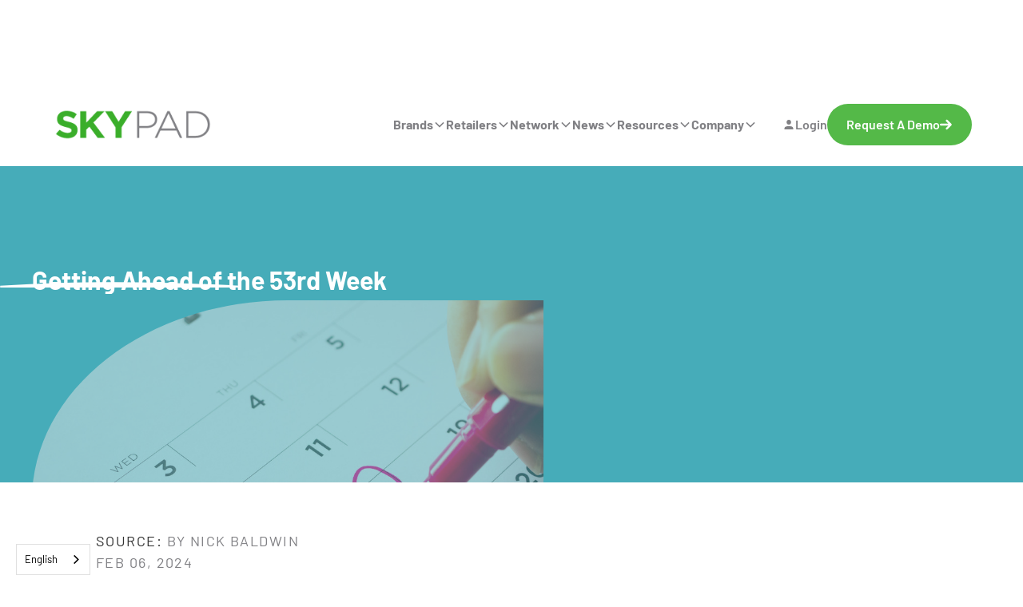

--- FILE ---
content_type: text/html
request_url: https://www.skyitgroup.com/blog/getting-ahead-of-the-53rd-week
body_size: 15650
content:
<!DOCTYPE html><!-- This site was created in Webflow. https://webflow.com --><!-- Last Published: Thu Nov 06 2025 16:18:10 GMT+0000 (Coordinated Universal Time) --><html data-wf-domain="www.skyitgroup.com" data-wf-page="654bf315807a24b10b45aa85" data-wf-site="654bf315807a24b10b45a9ce" lang="en" data-wf-collection="654bf315807a24b10b45aa70" data-wf-item-slug="getting-ahead-of-the-53rd-week"><head><meta charset="utf-8"/><title>Getting Ahead of the 53rd Week | Blog | Sky IT Group</title><meta content="Retail industry professionals likely know that end-of-year reporting is vital for planning business. Even then, not everyone involved in the planning process realizes that most 2023 calendars ended with an unusual quirk: a 53rd fiscal week." name="description"/><meta content="Getting Ahead of the 53rd Week" property="og:title"/><meta content="Retail industry professionals likely know that end-of-year reporting is vital for planning business. Even then, not everyone involved in the planning process realizes that most 2023 calendars ended with an unusual quirk: a 53rd fiscal week." property="og:description"/><meta content="https://cdn.prod.website-files.com/654bf315807a24b10b45a9f5/65cf70bb848b8726e0b75174_AdobeStock_266936504%20(1)%20(1).jpeg" property="og:image"/><meta content="Getting Ahead of the 53rd Week" property="twitter:title"/><meta content="Retail industry professionals likely know that end-of-year reporting is vital for planning business. Even then, not everyone involved in the planning process realizes that most 2023 calendars ended with an unusual quirk: a 53rd fiscal week." property="twitter:description"/><meta content="https://cdn.prod.website-files.com/654bf315807a24b10b45a9f5/65cf70bb848b8726e0b75174_AdobeStock_266936504%20(1)%20(1).jpeg" property="twitter:image"/><meta property="og:type" content="website"/><meta content="summary_large_image" name="twitter:card"/><meta content="width=device-width, initial-scale=1" name="viewport"/><meta content="Webflow" name="generator"/><link href="https://cdn.prod.website-files.com/654bf315807a24b10b45a9ce/css/staging-skyitgroup.webflow.shared.ded6822d6.min.css" rel="stylesheet" type="text/css"/><link href="https://fonts.googleapis.com" rel="preconnect"/><link href="https://fonts.gstatic.com" rel="preconnect" crossorigin="anonymous"/><script src="https://ajax.googleapis.com/ajax/libs/webfont/1.6.26/webfont.js" type="text/javascript"></script><script type="text/javascript">WebFont.load({  google: {    families: ["Lato:100,100italic,300,300italic,400,400italic,700,700italic,900,900italic","Montserrat:100,100italic,200,200italic,300,300italic,400,400italic,500,500italic,600,600italic,700,700italic,800,800italic,900,900italic","Anton:regular"]  }});</script><script type="text/javascript">!function(o,c){var n=c.documentElement,t=" w-mod-";n.className+=t+"js",("ontouchstart"in o||o.DocumentTouch&&c instanceof DocumentTouch)&&(n.className+=t+"touch")}(window,document);</script><link href="https://cdn.prod.website-files.com/654bf315807a24b10b45a9ce/654bf315807a24b10b45a9fd_64a187ecd1822d75728c818c_lgoo32.png" rel="shortcut icon" type="image/x-icon"/><link href="https://cdn.prod.website-files.com/654bf315807a24b10b45a9ce/654bf315807a24b10b45a9fe_64a187d98d584d2e53c0719f_logo256.png" rel="apple-touch-icon"/><link href="https://www.skyitgroup.com/blog/getting-ahead-of-the-53rd-week" rel="canonical"/><script async="" src="https://www.googletagmanager.com/gtag/js?id=G-6L55EGM3NM"></script><script type="text/javascript">window.dataLayer = window.dataLayer || [];function gtag(){dataLayer.push(arguments);}gtag('js', new Date());gtag('set', 'developer_id.dZGVlNj', true);gtag('config', 'G-6L55EGM3NM');</script><script src="https://www.google.com/recaptcha/api.js" type="text/javascript"></script><!-- Meta Pixel Code -->
<script>
!function(f,b,e,v,n,t,s)
{if(f.fbq)return;n=f.fbq=function(){n.callMethod?
n.callMethod.apply(n,arguments):n.queue.push(arguments)};
if(!f._fbq)f._fbq=n;n.push=n;n.loaded=!0;n.version='2.0';
n.queue=[];t=b.createElement(e);t.async=!0;
t.src=v;s=b.getElementsByTagName(e)[0];
s.parentNode.insertBefore(t,s)}(window, document,'script',
'https://connect.facebook.net/en_US/fbevents.js');
fbq('init', '798706902184342');
fbq('track', 'PageView');
</script>
<noscript><img height="1" width="1" style="display:none"
src="https://www.facebook.com/tr?id=798706902184342&ev=PageView&noscript=1"
/></noscript>
<!-- End Meta Pixel Code -->

<script type="text/javascript" src="https://cdn.weglot.com/weglot.min.js"></script>
<script>
    Weglot.initialize({
        api_key: 'wg_d23ceda4a4fd46f90b648f39f1f6cb5b9'
    });
</script>

<!-- Finsweet Cookie Consent -->
<script async src="https://cdn.jsdelivr.net/npm/@finsweet/cookie-consent@1/fs-cc.js" fs-cc-mode="opt-in"></script>

<!-- Google Tag Manager -->
<script>(function(w,d,s,l,i){w[l]=w[l]||[];w[l].push({'gtm.start':
new Date().getTime(),event:'gtm.js'});var f=d.getElementsByTagName(s)[0],
j=d.createElement(s),dl=l!='dataLayer'?'&l='+l:'';j.async=true;j.src=
'https://www.googletagmanager.com/gtm.js?id='+i+dl;f.parentNode.insertBefore(j,f);
})(window,document,'script','dataLayer','GTM-MFSQKRG');</script>
<!-- End Google Tag Manager -->
<!-- Google tag (gtag.js) event - delayed navigation helper -->
<script>
  // Helper function to delay opening a URL until a gtag event is sent.
  // Call it in response to an action that should navigate to a URL.
  function gtagSendEvent(url) {
    var callback = function () {
      if (typeof url === 'string') {
        window.location = url;
      }
    };
    gtag('event', 'conversion_event_submit_lead_form', {
      'event_callback': callback,
      'event_timeout': 2000,
      // <event_parameters>
    });
    return false;
  }
</script>

<!-- Start of HubSpot Embed Code -->
<script type="text/javascript" id="hs-script-loader" async defer src="//js.hs-scripts.com/45416139.js"></script>
<!-- End of HubSpot Embed Code -->

<script type="application/ld+json">
{
  "@context": "https://schema.org",
  "@type": "BlogPosting",
  "headline": "Getting Ahead of the 53rd Week",
  "author": {
    "@type": "Organization",
    "name": "Sky IT Group"
  },
  "publisher": {
    "@type": "Organization",
    "name": "Sky IT Group",
    "logo": {
      "@type": "ImageObject",
      "url": "https://cdn.prod.website-files.com/654bf315807a24b10b45a9ce/654bf315807a24b10b45a9de_brand-logo.png"
    }
  },
  "datePublished": "Feb 16, 2024",
  "dateModified": "Feb 16, 2024",
  "image": "https://cdn.prod.website-files.com/654bf315807a24b10b45a9f5/65cf70bb848b8726e0b75174_AdobeStock_266936504%20(1)%20(1).jpeg",
  "mainEntityOfPage": {
    "@type": "WebPage",
    "@id": "https://www.skyitgroup.com/blog/getting-ahead-of-the-53rd-week"
  }
}
</script>
</head><body><div class="page-wrapper"><div class="global-styles w-embed"><style>

/* Make text look crisper and more legible in all browsers */
body {
  -webkit-font-smoothing: antialiased;
  -moz-osx-font-smoothing: grayscale;
  font-smoothing: antialiased;
  text-rendering: optimizeLegibility;
}

/* Focus state style for keyboard navigation for the focusable elements */
*[tabindex]:focus-visible,
  input[type="file"]:focus-visible {
   outline: 0.125rem solid #4d65ff;
   outline-offset: 0.125rem;
}

/* Get rid of top margin on first element in any rich text element */
.w-richtext > :not(div):first-child, .w-richtext > div:first-child > :first-child {
  margin-top: 0 !important;
}

/* Get rid of bottom margin on last element in any rich text element */
.w-richtext>:last-child, .w-richtext ol li:last-child, .w-richtext ul li:last-child {
	margin-bottom: 0 !important;
}

/* Prevent all click and hover interaction with an element */
.pointer-events-off {
	pointer-events: none;
}

/* Enables all click and hover interaction with an element */
.pointer-events-on {
  pointer-events: auto;
}

/* Create a class of .div-square which maintains a 1:1 dimension of a div */
.div-square::after {
	content: "";
	display: block;
	padding-bottom: 100%;
}

/* Make sure containers never lose their center alignment */
.container-medium,.container-small, .container-large {
	margin-right: auto !important;
  margin-left: auto !important;
}

/* 
Make the following elements inherit typography styles from the parent and not have hardcoded values. 
Important: You will not be able to style for example "All Links" in Designer with this CSS applied.
Uncomment this CSS to use it in the project. Leave this message for future hand-off.
*/
/*
a,
.w-input,
.w-select,
.w-tab-link,
.w-nav-link,
.w-dropdown-btn,
.w-dropdown-toggle,
.w-dropdown-link {
  color: inherit;
  text-decoration: inherit;
  font-size: inherit;
}
*/

/* Apply "..." after 3 lines of text */
.text-style-3lines {
	display: -webkit-box;
	overflow: hidden;
	-webkit-line-clamp: 3;
	-webkit-box-orient: vertical;
}
/* Apply "..." after 3 lines of text */
.text-style-4lines {
	display: -webkit-box;
	overflow: hidden;
	-webkit-line-clamp: 4;
	-webkit-box-orient: vertical;
}

/* Apply "..." after 2 lines of text */
.text-style-2lines {
	display: -webkit-box;
	overflow: hidden;
	-webkit-line-clamp: 2;
	-webkit-box-orient: vertical;
}

/* Adds inline flex display */
.display-inlineflex {
  display: inline-flex;
}

/* These classes are never overwritten */
.hide {
  display: none !important;
}

@media screen and (max-width: 1024px) {
   .hero-thumbnail-absolute {
        display: none !important;
    }
    .header1_component{
    	display:flex;
    }
}

@media screen and (max-width: 1163px) {
   .navbar1_menu{
     grid-column-gap:.5rem;
    }
    .navbar1_menu-buttons{
    	 grid-column-gap:.5rem;
    }
}
@media screen and (max-width: 991px) {
    .hide, .hide-tablet {
        display: none !important;
    }
    .navbar1_menu-buttons{
    	 grid-column-gap:1.5rem;
    }
}
  @media screen and (max-width: 767px) {
    .hide-mobile-landscape{
      display: none !important;
    }
}
  @media screen and (max-width: 479px) {
    .hide-mobile{
      display: none !important;
    }
    h1 > span{
    display:inline !important;
    }
}
 
.margin-0 {
  margin: 0rem !important;
}
  
.padding-0 {
  padding: 0rem !important;
}

.spacing-clean {
padding: 0rem !important;
margin: 0rem !important;
}

.margin-top {
  margin-right: 0rem !important;
  margin-bottom: 0rem !important;
  margin-left: 0rem !important;
}

.padding-top {
  padding-right: 0rem !important;
  padding-bottom: 0rem !important;
  padding-left: 0rem !important;
}
  
.margin-right {
  margin-top: 0rem !important;
  margin-bottom: 0rem !important;
  margin-left: 0rem !important;
}

.padding-right {
  padding-top: 0rem !important;
  padding-bottom: 0rem !important;
  padding-left: 0rem !important;
}

.margin-bottom {
  margin-top: 0rem !important;
  margin-right: 0rem !important;
  margin-left: 0rem !important;
}

.padding-bottom {
  padding-top: 0rem !important;
  padding-right: 0rem !important;
  padding-left: 0rem !important;
}

.margin-left {
  margin-top: 0rem !important;
  margin-right: 0rem !important;
  margin-bottom: 0rem !important;
}
  
.padding-left {
  padding-top: 0rem !important;
  padding-right: 0rem !important;
  padding-bottom: 0rem !important;
}
  
.margin-horizontal {
  margin-top: 0rem !important;
  margin-bottom: 0rem !important;
}

.padding-horizontal {
  padding-top: 0rem !important;
  padding-bottom: 0rem !important;
}

.margin-vertical {
  margin-right: 0rem !important;
  margin-left: 0rem !important;
}
  
.padding-vertical {
  padding-right: 0rem !important;
  padding-left: 0rem !important;
}

/* accessibility */
.sr-only {
    position: absolute;
    width: 1px;
    height: 1px;
    padding: 0;
    margin: -1px;
    overflow: hidden;
    clip: rect(0, 0, 0, 0);
    white-space: nowrap;
    border-width:0
}

/* remove apple stlying */
input, textarea, select {
        -webkit-appearance: none;
        -webkit-border-radius: 0px;
}

/* additional text for learn more button */
.screen-reader-text{
	    border: 0;
    clip: rect(1px, 1px, 1px, 1px);
    -webkit-clip-path: inset(50%);
    clip-path: inset(50%);
    height: 1px;
    margin: -1px;
    overflow: hidden;
    padding: 0;
    position: absolute !important;
    width: 1px;
    word-wrap: normal !important;
    word-break: normal;
}
.target-anchor{
	top: -100px; 
  position: relative;
}
.splide__sr{
	display: none !important;
}

  video {
    object-fit: contain !important;
    background-size: contain !important;
    background-repeat: no-repeat !important;
  }
  
  ._2-column {
    grid-column-start: span 2;
    grid-column-end: span 2;
    grid-row-start: span 1;
    grid-row-end: span 1;
}
.no-margin-topbot{
	margin-top:0px !important;
  margin-bottom:0px !important;
}
.text-required{
	top:4px !important;
  position: relative;
}

        #submitBtn:disabled,
        #submitBtn:disabled:hover {
            background-color: gray;
            cursor: not-allowed;
        }
</style></div><div class="cookie"><div fs-cc="banner" class="fs-cc-banner_component"><div class="fs-cc-banner_container"><div class="fs-cc-banner_text">By clicking <strong>“Accept All Cookies”</strong>, you agree to the storing of cookies on your device to enhance site navigation, analyze site usage, and assist in our marketing efforts. View our <a href="/privacy" class="fs-cc-banner_text-link">Privacy Policy</a> for more information.</div><div class="fs-cc-banner_buttons-wrapper"><a fs-cc="allow" href="#" class="fs-cc-banner_button w-button">Accept</a></div></div><div fs-cc="interaction" class="fs-cc-banner_trigger"></div></div><div fs-cc="manager" class="fs-cc-manager_component"><div fs-cc="open-preferences" class="fs-cc-manager_button"><div class="fs-cc-manager_icon w-embed"><svg viewBox="0 0 54 54" fill="none" xmlns="http://www.w3.org/2000/svg">
<g clip-path="url(#clip0)">
<path d="M52.631 30.3899C52.229 30.4443 51.8161 30.4769 51.3924 30.4769C47.5135 30.4769 44.2322 27.9344 43.1022 24.4358C42.9066 23.8382 42.4177 23.371 41.7984 23.2624C35.3553 22.0346 30.4877 16.3847 30.4877 9.5831C30.4877 6.72555 31.3461 4.07445 32.8237 1.86881C33.1714 1.34728 32.8781 0.641046 32.2588 0.521529C30.5529 0.173843 28.8036 0 27 0C12.093 0 0 12.093 0 27C0 41.907 12.093 54 27 54C40.4402 54 51.5553 44.2213 53.6415 31.3678C53.7392 30.7811 53.2068 30.303 52.631 30.3899Z" fill="#4264D1"/>
<path d="M14.8093 21.7738C16.7355 21.7738 18.297 20.2123 18.297 18.2861C18.297 16.3599 16.7355 14.7984 14.8093 14.7984C12.883 14.7984 11.3215 16.3599 11.3215 18.2861C11.3215 20.2123 12.883 21.7738 14.8093 21.7738Z" fill="#6CE2FF"/>
<path d="M16.5477 38.3215C17.9879 38.3215 19.1554 37.154 19.1554 35.7138C19.1554 34.2737 17.9879 33.1062 16.5477 33.1062C15.1075 33.1062 13.9401 34.2737 13.9401 35.7138C13.9401 37.154 15.1075 38.3215 16.5477 38.3215Z" fill="#6CE2FF"/>
<path d="M38.2129 7.06237L37.963 8.56177C37.7565 9.78953 38.4519 10.9956 39.6254 11.441L41.8419 12.2668C43.2978 12.8101 44.9167 11.9626 45.297 10.4523L46.0901 7.3014C46.5791 5.33481 44.7429 3.58551 42.8089 4.16137L40.06 4.98712C39.093 5.26961 38.3759 6.07364 38.2129 7.06237Z" fill="#6CE2FF"/>
<path d="M47.0354 16.5477L45.9815 17.0692C45.1557 17.4821 44.7972 18.4708 45.1557 19.3183L46.0032 21.2958C46.5139 22.4909 48.1111 22.7191 48.9477 21.7195L50.3058 20.0897C50.9469 19.3183 50.8056 18.1774 50.0125 17.5799L48.8608 16.7106C48.3284 16.3195 47.6221 16.2543 47.0354 16.5477Z" fill="#6CE2FF"/>
<path d="M52.2615 13.06C53.2216 13.06 53.9999 12.2816 53.9999 11.3215C53.9999 10.3614 53.2216 9.5831 52.2615 9.5831C51.3014 9.5831 50.5231 10.3614 50.5231 11.3215C50.5231 12.2816 51.3014 13.06 52.2615 13.06Z" fill="#6CE2FF"/>
<path d="M30.2704 50.7296C15.3634 50.7296 3.27042 38.6366 3.27042 23.7296C3.27042 17.1018 5.66076 11.039 9.61569 6.34528C3.73763 11.2998 0 18.7099 0 27C0 41.907 12.093 54 27 54C35.2901 54 42.7002 50.2732 47.6439 44.3952C42.9501 48.3501 36.8873 50.7296 30.2704 50.7296Z" fill="#4264D1"/>
<path d="M42.2222 10.2459C40.7662 9.70263 39.897 8.19236 40.1469 6.64951L40.4403 4.86761L40.0274 4.98713C39.0712 5.26963 38.365 6.07365 38.202 7.06238L37.9521 8.56178C37.7457 9.78955 38.4411 10.9956 39.6145 11.4411L41.831 12.2668C43.0044 12.7014 44.2648 12.2342 44.9167 11.2563L42.2222 10.2459Z" fill="#4264D1"/>
<path d="M47.8612 20.1658L46.905 17.9276C46.7203 17.5038 46.7095 17.0584 46.8181 16.6455L45.9815 17.0692C45.1557 17.4821 44.7972 18.4708 45.1557 19.3183L46.0032 21.2958C46.5139 22.491 48.1111 22.7191 48.9477 21.7195L49.2845 21.3175C48.6869 21.198 48.1328 20.8069 47.8612 20.1658Z" fill="#4264D1"/>
<path d="M16.6563 19.9268C14.7332 19.9268 13.1686 18.3622 13.1686 16.4391C13.1686 15.961 13.2664 15.4938 13.4402 15.0809C12.1907 15.6133 11.3107 16.8519 11.3107 18.2861C11.3107 20.2093 12.8753 21.7739 14.7984 21.7739C16.2435 21.7739 17.4821 20.8938 18.0036 19.6443C17.6016 19.829 17.1344 19.9268 16.6563 19.9268Z" fill="white"/>
<path d="M17.9059 36.9634C16.4608 36.9634 15.2982 35.79 15.2982 34.3557C15.2982 33.9863 15.3743 33.6386 15.5155 33.3235C14.592 33.7256 13.9401 34.6491 13.9401 35.7248C13.9401 37.1698 15.1135 38.3324 16.5477 38.3324C17.6234 38.3324 18.5469 37.6805 18.9489 36.757C18.623 36.8873 18.2753 36.9634 17.9059 36.9634Z" fill="white"/>
<path d="M33.0954 41.8093C35.0216 41.8093 36.5831 40.2477 36.5831 38.3215C36.5831 36.3953 35.0216 34.8338 33.0954 34.8338C31.1692 34.8338 29.6077 36.3953 29.6077 38.3215C29.6077 40.2477 31.1692 41.8093 33.0954 41.8093Z" fill="#6CE2FF"/>
<path d="M34.9425 39.9513C33.0193 39.9513 31.4547 38.3867 31.4547 36.4636C31.4547 35.9855 31.5525 35.5183 31.7264 35.1054C30.4769 35.6378 29.5968 36.8765 29.5968 38.3107C29.5968 40.2338 31.1614 41.7984 33.0845 41.7984C34.5296 41.7984 35.7682 40.9183 36.2898 39.6688C35.8877 39.8535 35.4314 39.9513 34.9425 39.9513Z" fill="white"/>
<path d="M27.8063 22.9281C27.9601 21.9804 27.3165 21.0874 26.3688 20.9336C25.421 20.7798 24.5281 21.4234 24.3743 22.3711C24.2205 23.3188 24.864 24.2118 25.8118 24.3656C26.7595 24.5194 27.6525 23.8758 27.8063 22.9281Z" fill="#6CE2FF"/>
<path d="M42.6785 35.6487C42.798 35.6487 42.9284 35.6161 43.0371 35.5618C43.4391 35.3553 43.602 34.8664 43.4065 34.4644L42.5373 32.726C42.3308 32.3239 41.8419 32.161 41.4399 32.3565C41.0379 32.563 40.8749 33.0519 41.0705 33.4539L41.9397 35.1924C42.0918 35.4857 42.3743 35.6487 42.6785 35.6487Z" fill="white"/>
<path d="M33.0954 30.4225C33.2149 30.4225 33.3453 30.39 33.4539 30.3356L35.1923 29.4664C35.5944 29.26 35.7573 28.771 35.5618 28.369C35.3553 27.967 34.8664 27.804 34.4644 27.9996L32.726 28.8688C32.3239 29.0753 32.161 29.5642 32.3565 29.9662C32.5087 30.2596 32.802 30.4225 33.0954 30.4225Z" fill="white"/>
<path d="M8.85515 28.2386C8.9964 28.5211 9.28976 28.6841 9.58312 28.6841C9.70263 28.6841 9.83302 28.6515 9.94167 28.5972C10.3437 28.3908 10.5067 27.9018 10.3111 27.4998L9.44187 25.7614C9.23543 25.3594 8.7465 25.1964 8.34449 25.392C7.94247 25.5984 7.7795 26.0873 7.97507 26.4894L8.85515 28.2386Z" fill="white"/>
<path d="M22.2845 41.9505L20.5461 42.8197C20.1441 43.0262 19.9811 43.5151 20.1767 43.9171C20.3179 44.1996 20.6113 44.3626 20.9046 44.3626C21.0242 44.3626 21.1545 44.33 21.2632 44.2757L23.0016 43.4064C23.4036 43.2 23.5666 42.7111 23.371 42.3091C23.1755 41.907 22.6865 41.7441 22.2845 41.9505Z" fill="white"/>
<path d="M23.2189 9.00724L22.3497 8.13802C22.0346 7.82293 21.5131 7.82293 21.198 8.13802C20.8829 8.45311 20.8829 8.97464 21.198 9.28973L22.0672 10.1589C22.2302 10.3219 22.4366 10.398 22.6431 10.398C22.8495 10.398 23.0559 10.3219 23.2189 10.1589C23.5449 9.84385 23.5449 9.32233 23.2189 9.00724Z" fill="white"/>
<path d="M19.4596 28.1626C19.1445 28.4777 19.1445 28.9992 19.4596 29.3143L20.3288 30.1835C20.4918 30.3465 20.6982 30.4226 20.9047 30.4226C21.1111 30.4226 21.3175 30.3465 21.4805 30.1835C21.7956 29.8684 21.7956 29.3469 21.4805 29.0318L20.6113 28.1626C20.2853 27.8475 19.7747 27.8475 19.4596 28.1626Z" fill="white"/>
<path d="M29.6729 47.0354V47.9046C29.6729 48.3501 30.0423 48.7195 30.4877 48.7195C30.9332 48.7195 31.3026 48.3501 31.3026 47.9046V47.0354C31.3026 46.5899 30.9332 46.2205 30.4877 46.2205C30.0423 46.2205 29.6729 46.5791 29.6729 47.0354Z" fill="white"/>
<path d="M25.8374 15.3851L26.7067 14.5159C27.0217 14.2008 27.0217 13.6793 26.7067 13.3642C26.3916 13.0491 25.87 13.0491 25.5549 13.3642L24.6857 14.2334C24.3706 14.5485 24.3706 15.07 24.6857 15.3851C24.8487 15.5481 25.0551 15.6241 25.2616 15.6241C25.468 15.6241 25.6745 15.5372 25.8374 15.3851Z" fill="white"/>
</g>
<defs>
<clipPath id="clip0">
<rect width="54" height="54" fill="white"/>
</clipPath>
</defs>
</svg></div></div><div fs-cc="interaction" class="fs-cc-manager_trigger"></div></div><div fs-cc-scroll="disable" fs-cc="preferences" class="fs-cc-prefs_component w-form"><form id="cookie-preferences" name="wf-form-Cookie-Preferences" data-name="Cookie Preferences" method="get" class="fs-cc-prefs_form" data-wf-page-id="654bf315807a24b10b45aa85" data-wf-element-id="70235e98-45ca-2699-8d7a-dd0dc1b9dea9" data-turnstile-sitekey="0x4AAAAAAAQTptj2So4dx43e"><div fs-cc="close" class="fs-cc-prefs_close"><div class="fs-cc-prefs_close-icon w-embed"><svg fill="currentColor" aria-hidden="true" focusable="false" viewBox="0 0 16 24">
	<path d="M9.414 8l4.293-4.293-1.414-1.414L8 6.586 3.707 2.293 2.293 3.707 6.586 8l-4.293 4.293 1.414 1.414L8 9.414l4.293 4.293 1.414-1.414L9.414 8z"></path>
</svg></div></div><div class="fs-cc-prefs_content"><div class="fs-cc-prefs_space-small"><div class="fs-cc-prefs_title">Privacy Preference Center</div></div><div class="fs-cc-prefs_space-small"><div class="fs-cc-prefs_text">When you visit websites, they may store or retrieve data in your browser. This storage is often necessary for the basic functionality of the website. The storage may be used for marketing, analytics, and personalization of the site, such as storing your preferences. Privacy is important to us, so you have the option of disabling certain types of storage that may not be necessary for the basic functioning of the website. Blocking categories may impact your experience on the website.</div></div><div class="fs-cc-prefs_space-medium"><a fs-cc="deny" href="#" class="fs-cc-prefs_button fs-cc-button-alt w-button">Reject all cookies</a><a fs-cc="allow" href="#" class="fs-cc-prefs_button w-button">Allow all cookies</a></div><div class="fs-cc-prefs_space-small"><div class="fs-cc-prefs_title">Manage Consent Preferences by Category</div></div><div class="fs-cc-prefs_option"><div class="fs-cc-prefs_toggle-wrapper"><div class="fs-cc-prefs_label">Essential</div><div class="fs-cc-prefs_text"><strong>Always Active</strong></div></div><div class="fs-cc-prefs_text">These items are required to enable basic website functionality.</div></div><div class="fs-cc-prefs_option"><div class="fs-cc-prefs_toggle-wrapper"><div class="fs-cc-prefs_label">Marketing</div><label class="w-checkbox fs-cc-prefs_checkbox-field"><input type="checkbox" id="marketing-2" name="marketing-2" data-name="Marketing 2" fs-cc-checkbox="marketing" class="w-checkbox-input fs-cc-prefs_checkbox"/><span for="marketing-2" class="fs-cc-prefs_checkbox-label w-form-label">Essential</span><div class="fs-cc-prefs_toggle"></div></label></div><div class="fs-cc-prefs_text">These items are used to deliver advertising that is more relevant to you and your interests. They may also be used to limit the number of times you see an advertisement and measure the effectiveness of advertising campaigns. Advertising networks usually place them with the website operator’s permission.</div></div><div class="fs-cc-prefs_option"><div class="fs-cc-prefs_toggle-wrapper"><div class="fs-cc-prefs_label">Personalization</div><label class="w-checkbox fs-cc-prefs_checkbox-field"><input type="checkbox" id="personalization-2" name="personalization-2" data-name="Personalization 2" fs-cc-checkbox="personalization" class="w-checkbox-input fs-cc-prefs_checkbox"/><span for="personalization-2" class="fs-cc-prefs_checkbox-label w-form-label">Essential</span><div class="fs-cc-prefs_toggle"></div></label></div><div class="fs-cc-prefs_text">These items allow the website to remember choices you make (such as your user name, language, or the region you are in) and provide enhanced, more personal features. For example, a website may provide you with local weather reports or traffic news by storing data about your current location.</div></div><div class="fs-cc-prefs_option"><div class="fs-cc-prefs_toggle-wrapper"><div class="fs-cc-prefs_label">Analytics</div><label class="w-checkbox fs-cc-prefs_checkbox-field"><input type="checkbox" id="analytics-2" name="analytics-2" data-name="Analytics 2" fs-cc-checkbox="analytics" class="w-checkbox-input fs-cc-prefs_checkbox"/><span for="analytics-2" class="fs-cc-prefs_checkbox-label w-form-label">Essential</span><div class="fs-cc-prefs_toggle"></div></label></div><div class="fs-cc-prefs_text">These items help the website operator understand how its website performs, how visitors interact with the site, and whether there may be technical issues. This storage type usually doesn’t collect information that identifies a visitor.</div></div><div class="fs-cc-prefs_buttons-wrapper"><a fs-cc="submit" href="#" class="fs-cc-prefs_button w-button">Confirm my preferences and close</a></div><input type="submit" data-wait="Please wait..." class="fs-cc-prefs_submit-hide w-button" value="Submit"/><div class="w-embed"><style>
/* smooth scrolling on iOS devices */
.fs-cc-prefs_content{-webkit-overflow-scrolling: touch}
</style></div></div></form><div class="w-form-done"></div><div class="w-form-fail"></div><div fs-cc="close" class="fs-cc-prefs_overlay"></div><div fs-cc="interaction" class="fs-cc-prefs_trigger"></div></div></div><div data-animation="default" class="navbar1_component w-nav" data-easing2="ease" fs-scrolldisable-element="smart-nav" data-easing="ease" data-collapse="medium" data-w-id="ef7d30cb-3471-1309-a33c-14f7e3b00453" role="banner" data-duration="400" id="navbar"><div class="navbar1_container"><a href="/" class="navbar1_logo-link w-nav-brand"><img loading="lazy" src="https://cdn.prod.website-files.com/654bf315807a24b10b45a9ce/654bf315807a24b10b45a9de_brand-logo.png" alt="" class="navbar1_logo"/></a><nav role="navigation" class="navbar1_menu is-page-height-tablet w-nav-menu"><div data-delay="200" data-hover="true" data-w-id="ef7d30cb-3471-1309-a33c-14f7e3b00458" class="navbar1_menu-dropdown w-dropdown"><div class="navbar1_dropdown-toggle w-dropdown-toggle"><div><a href="/skypad-for-brands" class="link-text">Brands</a></div><div class="dropdown-chevron w-embed"><svg width=" 100%" height=" 100%" viewBox="0 0 16 16" fill="none" xmlns="https://www.w3.org/2000/svg">
<path fill-rule="evenodd" clip-rule="evenodd" d="M2.55806 6.29544C2.46043 6.19781 2.46043 6.03952 2.55806 5.94189L3.44195 5.058C3.53958 4.96037 3.69787 4.96037 3.7955 5.058L8.00001 9.26251L12.2045 5.058C12.3021 4.96037 12.4604 4.96037 12.5581 5.058L13.4419 5.94189C13.5396 6.03952 13.5396 6.19781 13.4419 6.29544L8.17678 11.5606C8.07915 11.6582 7.92086 11.6582 7.82323 11.5606L2.55806 6.29544Z" fill="currentColor"/>
</svg></div></div><nav class="navbar1_dropdown-list w-dropdown-list"><a href="/brands#solutions" class="navbar1_dropdown-link w-dropdown-link">Brand Solutions</a><a href="/brands#benefits" class="navbar1_dropdown-link w-dropdown-link">BENEFITS</a><a href="/brands#case-studies" class="navbar1_dropdown-link w-dropdown-link">CASE STUDIES</a></nav></div><div data-delay="200" data-hover="true" data-w-id="ef7d30cb-3471-1309-a33c-14f7e3b00464" class="navbar1_menu-dropdown w-dropdown"><div class="navbar1_dropdown-toggle w-dropdown-toggle"><div><a href="/skypad-for-retailers" class="link-text">Retailers</a></div><div class="dropdown-chevron w-embed"><svg width=" 100%" height=" 100%" viewBox="0 0 16 16" fill="none" xmlns="https://www.w3.org/2000/svg">
<path fill-rule="evenodd" clip-rule="evenodd" d="M2.55806 6.29544C2.46043 6.19781 2.46043 6.03952 2.55806 5.94189L3.44195 5.058C3.53958 4.96037 3.69787 4.96037 3.7955 5.058L8.00001 9.26251L12.2045 5.058C12.3021 4.96037 12.4604 4.96037 12.5581 5.058L13.4419 5.94189C13.5396 6.03952 13.5396 6.19781 13.4419 6.29544L8.17678 11.5606C8.07915 11.6582 7.92086 11.6582 7.82323 11.5606L2.55806 6.29544Z" fill="currentColor"/>
</svg></div></div><nav class="navbar1_dropdown-list w-dropdown-list"><a href="/retailers#solutions" class="navbar1_dropdown-link override-click w-dropdown-link">RETAIL Solutions</a><a href="/retailers#overview" class="navbar1_dropdown-link override-click w-dropdown-link">Program Overview</a><a href="/retailers#benefits" class="navbar1_dropdown-link override-click w-dropdown-link">Benefits</a></nav></div><div data-delay="200" data-hover="true" data-w-id="ef7d30cb-3471-1309-a33c-14f7e3b00470" class="navbar1_menu-dropdown w-dropdown"><div class="navbar1_dropdown-toggle w-dropdown-toggle"><div><a href="/network" class="link-text">Network</a></div><div class="dropdown-chevron w-embed"><svg width=" 100%" height=" 100%" viewBox="0 0 16 16" fill="none" xmlns="https://www.w3.org/2000/svg">
<path fill-rule="evenodd" clip-rule="evenodd" d="M2.55806 6.29544C2.46043 6.19781 2.46043 6.03952 2.55806 5.94189L3.44195 5.058C3.53958 4.96037 3.69787 4.96037 3.7955 5.058L8.00001 9.26251L12.2045 5.058C12.3021 4.96037 12.4604 4.96037 12.5581 5.058L13.4419 5.94189C13.5396 6.03952 13.5396 6.19781 13.4419 6.29544L8.17678 11.5606C8.07915 11.6582 7.92086 11.6582 7.82323 11.5606L2.55806 6.29544Z" fill="currentColor"/>
</svg></div></div><nav class="navbar1_dropdown-list w-dropdown-list"><div class="submenu-grid-2"><a href="/bergdorf-goodman" class="navbar1_dropdown-link full w-dropdown-link">Bergdorf Goodman</a><a href="/macys-inc" class="navbar1_dropdown-link full w-dropdown-link">Bloomingdale’s</a><a href="/cos-bar" class="navbar1_dropdown-link full w-dropdown-link">cos bar</a><a href="/dsw" class="navbar1_dropdown-link full w-dropdown-link">DSW</a><a href="/famous-footwear" class="navbar1_dropdown-link full w-dropdown-link">Famous Footwear</a><a href="/macys-inc" class="navbar1_dropdown-link full w-dropdown-link">Macy’s</a><a href="/martin-patrick-3" class="navbar1_dropdown-link full w-dropdown-link">Martin Patrick 3</a><a href="/neiman-marcus" class="navbar1_dropdown-link full w-dropdown-link">Neiman Marcus</a><a href="/nordstrom" class="navbar1_dropdown-link full w-dropdown-link">nordstrom</a><a href="/nordstrom-rack" class="navbar1_dropdown-link full w-dropdown-link">nordstrom Rack</a><a href="/saks-fifth-avenue" class="navbar1_dropdown-link full w-dropdown-link">Saks Fifth Avenue</a><a href="/saks-off-fifth" class="navbar1_dropdown-link full w-dropdown-link">Saks OFF 5TH</a><a href="/shopify" class="navbar1_dropdown-link full w-dropdown-link">Shopify</a><a href="/walmart" class="navbar1_dropdown-link full w-dropdown-link">Walmart Marketplace</a></div></nav></div><div data-delay="200" data-hover="true" data-w-id="ef7d30cb-3471-1309-a33c-14f7e3b00484" class="navbar1_menu-dropdown w-dropdown"><div class="navbar1_dropdown-toggle w-dropdown-toggle"><div><a href="/skypad-press" class="link-text">News</a></div><div class="dropdown-chevron w-embed"><svg width=" 100%" height=" 100%" viewBox="0 0 16 16" fill="none" xmlns="https://www.w3.org/2000/svg">
<path fill-rule="evenodd" clip-rule="evenodd" d="M2.55806 6.29544C2.46043 6.19781 2.46043 6.03952 2.55806 5.94189L3.44195 5.058C3.53958 4.96037 3.69787 4.96037 3.7955 5.058L8.00001 9.26251L12.2045 5.058C12.3021 4.96037 12.4604 4.96037 12.5581 5.058L13.4419 5.94189C13.5396 6.03952 13.5396 6.19781 13.4419 6.29544L8.17678 11.5606C8.07915 11.6582 7.92086 11.6582 7.82323 11.5606L2.55806 6.29544Z" fill="currentColor"/>
</svg></div></div><nav class="navbar1_dropdown-list w-dropdown-list"><a href="/skypad-press" class="navbar1_dropdown-link w-dropdown-link">press</a><a href="/retail-rundown" class="navbar1_dropdown-link w-dropdown-link">blog</a></nav></div><div data-delay="200" data-hover="true" data-w-id="5999f17d-6d76-5816-985a-74af8d99be2c" class="navbar1_menu-dropdown w-dropdown"><div class="navbar1_dropdown-toggle w-dropdown-toggle"><div><a href="/resources" class="link-text">Resources</a></div><div class="dropdown-chevron w-embed"><svg width=" 100%" height=" 100%" viewBox="0 0 16 16" fill="none" xmlns="https://www.w3.org/2000/svg">
<path fill-rule="evenodd" clip-rule="evenodd" d="M2.55806 6.29544C2.46043 6.19781 2.46043 6.03952 2.55806 5.94189L3.44195 5.058C3.53958 4.96037 3.69787 4.96037 3.7955 5.058L8.00001 9.26251L12.2045 5.058C12.3021 4.96037 12.4604 4.96037 12.5581 5.058L13.4419 5.94189C13.5396 6.03952 13.5396 6.19781 13.4419 6.29544L8.17678 11.5606C8.07915 11.6582 7.92086 11.6582 7.82323 11.5606L2.55806 6.29544Z" fill="currentColor"/>
</svg></div></div><nav class="navbar1_dropdown-list w-dropdown-list"><div class="w-dyn-list"><div role="list" class="submenu-grid-2 w-dyn-items"><div role="listitem" class="w-dyn-item"><a href="/resources#pre-market-checklist" class="navbar1_dropdown-link full w-dropdown-link">Pre-Market Checklist</a></div><div role="listitem" class="w-dyn-item"><a href="/resources#4-5-4-retail-calendar" class="navbar1_dropdown-link full w-dropdown-link">4-5-4 Retail Calendar</a></div><div role="listitem" class="w-dyn-item"><a href="/resources#the-retail-rundown" class="navbar1_dropdown-link full w-dropdown-link">The Retail Rundown</a></div><div role="listitem" class="w-dyn-item"><a href="/resources#saks-fifth-avenue" class="navbar1_dropdown-link full w-dropdown-link">Saks Fifth Avenue</a></div><div role="listitem" class="w-dyn-item"><a href="/resources#caleres" class="navbar1_dropdown-link full w-dropdown-link">CALERES</a></div><div role="listitem" class="w-dyn-item"><a href="/resources#robert-graham" class="navbar1_dropdown-link full w-dropdown-link">Robert Graham</a></div><div role="listitem" class="w-dyn-item"><a href="/resources#retailer-testimonials" class="navbar1_dropdown-link full w-dropdown-link">Retailer Testimonials</a></div><div role="listitem" class="w-dyn-item"><a href="/resources#client-testimonials" class="navbar1_dropdown-link full w-dropdown-link">Client Testimonials</a></div></div></div></nav></div><div data-delay="200" data-hover="true" data-w-id="ef7d30cb-3471-1309-a33c-14f7e3b0048e" class="navbar1_menu-dropdown w-dropdown"><div class="navbar1_dropdown-toggle w-dropdown-toggle"><div>Company</div><div class="dropdown-chevron w-embed"><svg width=" 100%" height=" 100%" viewBox="0 0 16 16" fill="none" xmlns="https://www.w3.org/2000/svg">
<path fill-rule="evenodd" clip-rule="evenodd" d="M2.55806 6.29544C2.46043 6.19781 2.46043 6.03952 2.55806 5.94189L3.44195 5.058C3.53958 4.96037 3.69787 4.96037 3.7955 5.058L8.00001 9.26251L12.2045 5.058C12.3021 4.96037 12.4604 4.96037 12.5581 5.058L13.4419 5.94189C13.5396 6.03952 13.5396 6.19781 13.4419 6.29544L8.17678 11.5606C8.07915 11.6582 7.92086 11.6582 7.82323 11.5606L2.55806 6.29544Z" fill="currentColor"/>
</svg></div></div><nav class="navbar1_dropdown-list w-dropdown-list"><a href="/company" class="navbar1_dropdown-link w-dropdown-link">About</a><a href="/contact-us" class="navbar1_dropdown-link w-dropdown-link">contact us</a><a href="/skypad-events" class="navbar1_dropdown-link w-dropdown-link">events</a></nav></div><div class="navbar1_menu-buttons"><div class="w-layout-hflex navbar1_menu-buttons corner-mobile"><a href="/customer-access" class="button is-secondary is-transparent is-icon is-small w-inline-block"><div class="icon-embed-xxsmall w-embed"><svg xmlns="https://www.w3.org/2000/svg" width="100%" height="100%" viewBox="0 0 16 16" fill="none" preserveAspectRatio="xMidYMid meet" aria-hidden="true" role="img">
  <path d="M8.00009 2.00009C7.61565 1.99719 7.23462 2.07237 6.88009 2.22109C6.53509 2.36209 6.22909 2.56909 5.97409 2.83609V2.83909L5.97309 2.84109C5.72509 3.11009 5.53309 3.43309 5.39909 3.80109C5.26209 4.16809 5.19609 4.57009 5.19609 5.00109C5.19609 5.43609 5.26109 5.84209 5.39909 6.21009C5.53409 6.57109 5.72609 6.89009 5.97309 7.16009L5.97409 7.16209C6.22809 7.42909 6.53209 7.63909 6.87509 7.78609V7.78909C7.22109 7.93009 7.59809 7.99909 7.99509 7.99909C8.39009 7.99909 8.76509 7.93009 9.11209 7.78909V7.78709C9.45509 7.64009 9.75609 7.43009 10.0041 7.16209C10.2591 6.89409 10.4541 6.57209 10.5901 6.21009C10.7281 5.84209 10.7941 5.43609 10.7941 5.00009H10.8041C10.8041 4.57009 10.7391 4.16909 10.6011 3.80209C10.4741 3.44441 10.275 3.11664 10.0161 2.83909C9.76615 2.56966 9.45988 2.35865 9.11909 2.22109C8.76461 2.07224 8.38455 1.99705 8.00009 2.00009ZM8.02409 10.0021C5.70709 10.0021 4.46309 10.2151 3.53809 10.9121C3.07609 11.2621 2.77109 11.7371 2.59909 12.2901C2.42709 12.8431 2.37309 13.2651 2.37109 14.0001L8.00009 14.0021H13.6291C13.6281 13.2661 13.5771 12.8431 13.4041 12.2901C13.2321 11.7371 12.9271 11.2631 12.4641 10.9141C11.5411 10.2171 10.3401 10.0021 8.02409 10.0021Z" fill="currentColor"/>
</svg></div><div>Login</div></a></div><a id="request-demo" href="/demo" class="button is-icon w-inline-block"><div>Request A Demo</div><div class="icon-embed-custom w-embed"><svg xmlns="https://www.w3.org/2000/svg" width="100%" height="100%" viewBox="0 0 13 10" fill="none" preserveAspectRatio="xMidYMid meet" aria-hidden="true" role="img">
  <path d="M1 5H11M11 5L7 1M11 5L7 9" stroke="currentColor" stroke-width="2" stroke-linecap="round"/>
</svg></div></a></div></nav><div class="navbar1_menu-button w-nav-button"><div class="menu-icon1"><div class="menu-icon1_line-top"></div><div class="menu-icon1_line-middle"><div class="menu-icon_line-middle-inner"></div></div><div class="menu-icon1_line-bottom"></div></div></div></div></div><main class="main-wrapper"><section class="section-hero secondary-hero-dark-green-01 z-index-1"><div class="padding-global"><div class="container-large"><div class="padding-section-large"><div class="header1_content is-50"><div class="margin-bottom margin-xsmall overflow-hidden"><h1 class="blog-title">Getting Ahead of the 53rd Week</h1></div></div><figure id="w-node-f00ecc28-bbbb-931c-334b-e7b7bc4542aa-0b45aa85" class="blog-hero-image"><img src="https://cdn.prod.website-files.com/654bf315807a24b10b45a9f5/65cf70bb848b8726e0b75174_AdobeStock_266936504%20(1)%20(1).jpeg" loading="eager" alt="" sizes="100vw" srcset="https://cdn.prod.website-files.com/654bf315807a24b10b45a9f5/65cf70bb848b8726e0b75174_AdobeStock_266936504%20(1)%20(1)-p-500.jpeg 500w, https://cdn.prod.website-files.com/654bf315807a24b10b45a9f5/65cf70bb848b8726e0b75174_AdobeStock_266936504%20(1)%20(1)-p-800.jpeg 800w, https://cdn.prod.website-files.com/654bf315807a24b10b45a9f5/65cf70bb848b8726e0b75174_AdobeStock_266936504%20(1)%20(1)-p-1080.jpeg 1080w, https://cdn.prod.website-files.com/654bf315807a24b10b45a9f5/65cf70bb848b8726e0b75174_AdobeStock_266936504%20(1)%20(1).jpeg 1106w" class="hero-thumbnail-absolute is-blog"/></figure></div></div></div><div class="wave-embed-bot pointer-events-off w-embed"><svg xmlns="http://www.w3.org/2000/svg" width="100%" height="100%" viewBox="0 0 1440 35" fill="none">
  <path d="M1440 35L0 34.9999L9.61639e-07 24C526.5 -11.9423 1009.5 -1.11523 1440 24.0001L1440 35Z" fill="white"/>
</svg></div></section><section><div class="padding-vertical padding-xxlarge"><div class="padding-global"><div class="container-large"><article class="margin-bottom margin-custom2"><div class="max-width-xlarge align-center"><img alt="" loading="lazy" src="https://cdn.prod.website-files.com/654bf315807a24b10b45a9f5/65cf70bb848b8726e0b75174_AdobeStock_266936504%20(1)%20(1).jpeg" height="Auto" sizes="100vw" srcset="https://cdn.prod.website-files.com/654bf315807a24b10b45a9f5/65cf70bb848b8726e0b75174_AdobeStock_266936504%20(1)%20(1)-p-500.jpeg 500w, https://cdn.prod.website-files.com/654bf315807a24b10b45a9f5/65cf70bb848b8726e0b75174_AdobeStock_266936504%20(1)%20(1)-p-800.jpeg 800w, https://cdn.prod.website-files.com/654bf315807a24b10b45a9f5/65cf70bb848b8726e0b75174_AdobeStock_266936504%20(1)%20(1)-p-1080.jpeg 1080w, https://cdn.prod.website-files.com/654bf315807a24b10b45a9f5/65cf70bb848b8726e0b75174_AdobeStock_266936504%20(1)%20(1).jpeg 1106w" class="image-full border-small _53rd-week-image"/><div class="margin-vertical margin-small"><div class="w-embed"><div class="tagline text-style-allcaps"><span class="text-color-green">SOURCE:</span>  by  Nick Baldwin </div></div><div class="w-embed"><div class="tagline text-style-allcaps">Feb 06, 2024</div></div></div><div class="text-rich-text w-richtext"><p>Retail industry professionals likely know that end-of-year reporting is vital for planning business. Even then, not everyone involved in the planning process realizes that most 2023 calendars ended with an unusual quirk: a 53rd fiscal week. </p><p>Most retail fiscal calendars try to divide the year into seven-day weeks. This is helpful for reporting when you want to be sure you’re always comparing Week 1 of one year to Week 1 of the last, but it also leaves an extra day that needs to be accounted for. You can think of it like a Leap Year. Just like every four years, we sum up our extra hours into a whole day in February, on fiscal calendars, we must add our extra days into a whole week. The only difference is the lack of consistency. While we have a Leap Year every four years, we have a 53rd week every five or six. </p><p>The problem with this comes when trying to assign that extra week to reports or plans. That extra week needs to fit in somewhere, and any aggregate time frame (your months, seasons, or the whole year) is going to include a bit more than usual. You also need to consider how you’ll look back on 2022 information during the 53rd week. If you compare the last week of this year to the last week of last year without accounting for that extra week, your week numbers are now out of sync. </p><p>The trick is to figure out your process and how your system is going to fit with your partners. With SKYPAD, this can generally be managed in one of two ways: restating or not restating. Most retailers fall into one of these categories, even where small variations apply. </p><p>Non-restated calendars are the easiest of the two to understand. On these calendars, the 53rd week is typically added to the end of the year. When comparing this week’s reports to the same week the previous year, non-restated calendars repeat Week 52 twice. In other words, Week 52 and Week 53 of 2023 both look back on Week 52 of 2022. Next year both Weeks 52 and 53 are rolled into one when comparing against week 52 2024. </p><p>Alternatively, you can avoid these aggregated last-year comparisons by restating your calendar. In this method, the 53rd week is still added to the end of the year but shifts the whole year forward by one week, when compared to last year’s numbers. If your calendar begins in February, you’d compare 2/10/2024 against 2/11/2023 on a restated calendar, whereas 2023 begins on 2/4/2023 on the non-restated. </p><p>Once you’ve figured out how you’re going to manage your in-house 53rd week, it’s worth checking with any partners that you share reports with. Fiscal calendars can start any time of year, meaning you may see the extra week pop up at any point. If you’re adding an extra week to January’s monthly goal, it’s important to know that your buyers are including this week in their monthly sales reports. </p><p>While this may sound complicated, like anything else in business, the most important thing is planning and communicating. If you have a plan in place and communicate this with anyone who’s looking at your reports, it’s easy to manage the 53rd week.</p><p>‍</p></div></div></article></div></div></div></section></main><footer class="footer01_component"><div class="page-padding"><div class="container-large"><div><div class="padding-footer"><div class="margin-bottom margin-custom2 hide"><div class="w-layout-hflex flex-horizontal-center"><h2 class="heading-secondary bot-0 text-color-white">Join our</h2><img src="https://cdn.prod.website-files.com/654bf315807a24b10b45a9ce/654bf315807a24b10b45aa19_Frame%201070.png" loading="lazy" alt=""/><h2 class="heading-secondary bot-0 text-color-white">User Community</h2></div><div class="margin-top margin-medium"><div class="button-group is-center"><a href="/contact-us" class="button is-icon w-inline-block"><div>Join Now</div><div class="icon-embed-custom w-embed"><svg xmlns="http://www.w3.org/2000/svg" width="100%" height="100%" viewBox="0 0 13 10" fill="none" preserveAspectRatio="xMidYMid meet" aria-hidden="true" role="img">
  <path d="M1 5H11M11 5L7 1M11 5L7 9" stroke="currentColor" stroke-width="2" stroke-linecap="round"/>
</svg></div></a></div></div></div><div class="w-layout-grid footer01_top-wrapper"><div class="footer01_left-wrapper"><div class="margin-bottom margin-custom1"><a href="/" class="footer01_logo-link w-nav-brand"><img src="https://cdn.prod.website-files.com/654bf315807a24b10b45a9ce/654bf315807a24b10b45aa1a_Frame%201063.png" loading="lazy" alt=""/></a></div></div><div class="w-layout-grid footer01_menu-wrapper"><div id="w-node-fd281398-073b-59c7-2fc0-f8b3f15c0a4e-f15c0a34" class="footer01_link-list"><div class="footer-title">Company Links</div><a href="/skypad-for-brands" class="footer01_link w-inline-block"><div>Brands</div></a><a href="/skypad-for-retailers" class="footer01_link w-inline-block"><div>Retailers</div></a><a href="/network" class="footer01_link w-inline-block"><div>Network</div></a><a href="/skypad-press" class="footer01_link w-inline-block"><div>Press</div></a><a href="/company" class="footer01_link w-inline-block"><div>Company</div></a><a href="/company-careers" class="footer01_link w-inline-block"><div>Careers</div></a><a href="https://skypad.zendesk.com/hc/en-us" target="_blank" class="footer01_link w-inline-block"><div>Help Center</div></a></div><div id="w-node-fd281398-073b-59c7-2fc0-f8b3f15c0a63-f15c0a34" class="footer01_link-list"><div class="footer-title">Get In Touch</div><a href="tel:212.868.7800" class="footer01_link w-inline-block"><div>212.868.7800</div></a><a href="https://maps.app.goo.gl/6mhcqAQHK83n3iPN6" target="_blank" class="footer01_link w-inline-block"><div>345 7th Avenue, 14th Floor <br/>New York NY, 10001</div></a><div class="div-block-5"><a href="https://www.linkedin.com/company/30855?trk=tyah&amp;trkInfo=clickedVertical%3Acompany%2CclickedEntityId%3A30855%2Cidx%3A1-1-1%2CtarId%3A1444055374492%2Ctas%3Asky%20i%20t%20g" target="_blank" class="link-icon-social w-inline-block"><div class="icon-embed-xsmall w-embed"><svg xmlns="https://www.w3.org/2000/svg" xmlns:xlink="http://www.w3.org/1999/xlink" aria-hidden="true" role="img" class="iconify iconify--bx" width="100%" height="100%" preserveAspectRatio="xMidYMid meet" viewBox="0 0 24 24"><circle cx="4.983" cy="5.009" r="2.188" fill="currentColor"></circle><path d="M9.237 8.855v12.139h3.769v-6.003c0-1.584.298-3.118 2.262-3.118c1.937 0 1.961 1.811 1.961 3.218v5.904H21v-6.657c0-3.27-.704-5.783-4.526-5.783c-1.835 0-3.065 1.007-3.568 1.96h-.051v-1.66H9.237zm-6.142 0H6.87v12.139H3.095z" fill="currentColor"></path></svg></div></a><a href="https://www.instagram.com/skypadapp/" target="_blank" class="link-icon-social w-inline-block"><img src="https://cdn.prod.website-files.com/654bf315807a24b10b45a9ce/659c2461242e0fa08fd5c234_instagram.png" loading="lazy" alt="" class="footer01_social-icon"/></a><a href="https://www.youtube.com/@skyitgroup" target="_blank" class="link-icon-social w-inline-block"><img src="https://cdn.prod.website-files.com/654bf315807a24b10b45a9ce/659c24cd49122b44febb68dc_youtube.png" loading="lazy" alt="" class="footer01_social-icon"/></a></div></div></div></div></div><div class="line-divider"></div><div class="footer01_bottom-wrapper"><div class="text-size-small secondary-font">Copyright © <span class="c-year">2024</span><strong> SKY I.T. GROUP</strong>. <span class="span-inline-2">All Rights Reserved</span></div><div class="w-layout-grid footer01_legal-list"><a href="/sitemap" class="footer01_legal-link">Sitemap</a><a href="/privacy" class="footer01_legal-link">Privacy Policy</a><a href="/terms-conditions-of-use-privacy" class="footer01_legal-link">Terms &amp; Conditions</a></div></div></div></div></div></footer></div><script src="https://d3e54v103j8qbb.cloudfront.net/js/jquery-3.5.1.min.dc5e7f18c8.js?site=654bf315807a24b10b45a9ce" type="text/javascript" integrity="sha256-9/aliU8dGd2tb6OSsuzixeV4y/faTqgFtohetphbbj0=" crossorigin="anonymous"></script><script src="https://cdn.prod.website-files.com/654bf315807a24b10b45a9ce/js/webflow.schunk.36b8fb49256177c8.js" type="text/javascript"></script><script src="https://cdn.prod.website-files.com/654bf315807a24b10b45a9ce/js/webflow.schunk.67e020e53e2682e4.js" type="text/javascript"></script><script src="https://cdn.prod.website-files.com/654bf315807a24b10b45a9ce/js/webflow.b3cbbe07.8d344c8c6a4f44f9.js" type="text/javascript"></script><script>
document.addEventListener("DOMContentLoaded", function() {
    var x = new Date();
    var y = x.getFullYear();
    document.querySelectorAll(".c-year").forEach(function(element) {
        element.textContent = y;
    });
});
</script></body></html>

--- FILE ---
content_type: text/css
request_url: https://cdn.prod.website-files.com/654bf315807a24b10b45a9ce/css/staging-skyitgroup.webflow.shared.ded6822d6.min.css
body_size: 42917
content:
html{-webkit-text-size-adjust:100%;-ms-text-size-adjust:100%;font-family:sans-serif}body{margin:0}article,aside,details,figcaption,figure,footer,header,hgroup,main,menu,nav,section,summary{display:block}audio,canvas,progress,video{vertical-align:baseline;display:inline-block}audio:not([controls]){height:0;display:none}[hidden],template{display:none}a{background-color:#0000}a:active,a:hover{outline:0}abbr[title]{border-bottom:1px dotted}b,strong{font-weight:700}dfn{font-style:italic}h1{margin:.67em 0;font-size:2em}mark{color:#000;background:#ff0}small{font-size:80%}sub,sup{vertical-align:baseline;font-size:75%;line-height:0;position:relative}sup{top:-.5em}sub{bottom:-.25em}img{border:0}svg:not(:root){overflow:hidden}hr{box-sizing:content-box;height:0}pre{overflow:auto}code,kbd,pre,samp{font-family:monospace;font-size:1em}button,input,optgroup,select,textarea{color:inherit;font:inherit;margin:0}button{overflow:visible}button,select{text-transform:none}button,html input[type=button],input[type=reset]{-webkit-appearance:button;cursor:pointer}button[disabled],html input[disabled]{cursor:default}button::-moz-focus-inner,input::-moz-focus-inner{border:0;padding:0}input{line-height:normal}input[type=checkbox],input[type=radio]{box-sizing:border-box;padding:0}input[type=number]::-webkit-inner-spin-button,input[type=number]::-webkit-outer-spin-button{height:auto}input[type=search]{-webkit-appearance:none}input[type=search]::-webkit-search-cancel-button,input[type=search]::-webkit-search-decoration{-webkit-appearance:none}legend{border:0;padding:0}textarea{overflow:auto}optgroup{font-weight:700}table{border-collapse:collapse;border-spacing:0}td,th{padding:0}@font-face{font-family:webflow-icons;src:url([data-uri])format("truetype");font-weight:400;font-style:normal}[class^=w-icon-],[class*=\ w-icon-]{speak:none;font-variant:normal;text-transform:none;-webkit-font-smoothing:antialiased;-moz-osx-font-smoothing:grayscale;font-style:normal;font-weight:400;line-height:1;font-family:webflow-icons!important}.w-icon-slider-right:before{content:""}.w-icon-slider-left:before{content:""}.w-icon-nav-menu:before{content:""}.w-icon-arrow-down:before,.w-icon-dropdown-toggle:before{content:""}.w-icon-file-upload-remove:before{content:""}.w-icon-file-upload-icon:before{content:""}*{box-sizing:border-box}html{height:100%}body{color:#333;background-color:#fff;min-height:100%;margin:0;font-family:Arial,sans-serif;font-size:14px;line-height:20px}img{vertical-align:middle;max-width:100%;display:inline-block}html.w-mod-touch *{background-attachment:scroll!important}.w-block{display:block}.w-inline-block{max-width:100%;display:inline-block}.w-clearfix:before,.w-clearfix:after{content:" ";grid-area:1/1/2/2;display:table}.w-clearfix:after{clear:both}.w-hidden{display:none}.w-button{color:#fff;line-height:inherit;cursor:pointer;background-color:#3898ec;border:0;border-radius:0;padding:9px 15px;text-decoration:none;display:inline-block}input.w-button{-webkit-appearance:button}html[data-w-dynpage] [data-w-cloak]{color:#0000!important}.w-code-block{margin:unset}pre.w-code-block code{all:inherit}.w-optimization{display:contents}.w-webflow-badge,.w-webflow-badge>img{box-sizing:unset;width:unset;height:unset;max-height:unset;max-width:unset;min-height:unset;min-width:unset;margin:unset;padding:unset;float:unset;clear:unset;border:unset;border-radius:unset;background:unset;background-image:unset;background-position:unset;background-size:unset;background-repeat:unset;background-origin:unset;background-clip:unset;background-attachment:unset;background-color:unset;box-shadow:unset;transform:unset;direction:unset;font-family:unset;font-weight:unset;color:unset;font-size:unset;line-height:unset;font-style:unset;font-variant:unset;text-align:unset;letter-spacing:unset;-webkit-text-decoration:unset;text-decoration:unset;text-indent:unset;text-transform:unset;list-style-type:unset;text-shadow:unset;vertical-align:unset;cursor:unset;white-space:unset;word-break:unset;word-spacing:unset;word-wrap:unset;transition:unset}.w-webflow-badge{white-space:nowrap;cursor:pointer;box-shadow:0 0 0 1px #0000001a,0 1px 3px #0000001a;visibility:visible!important;opacity:1!important;z-index:2147483647!important;color:#aaadb0!important;overflow:unset!important;background-color:#fff!important;border-radius:3px!important;width:auto!important;height:auto!important;margin:0!important;padding:6px!important;font-size:12px!important;line-height:14px!important;text-decoration:none!important;display:inline-block!important;position:fixed!important;inset:auto 12px 12px auto!important;transform:none!important}.w-webflow-badge>img{position:unset;visibility:unset!important;opacity:1!important;vertical-align:middle!important;display:inline-block!important}h1,h2,h3,h4,h5,h6{margin-bottom:10px;font-weight:700}h1{margin-top:20px;font-size:38px;line-height:44px}h2{margin-top:20px;font-size:32px;line-height:36px}h3{margin-top:20px;font-size:24px;line-height:30px}h4{margin-top:10px;font-size:18px;line-height:24px}h5{margin-top:10px;font-size:14px;line-height:20px}h6{margin-top:10px;font-size:12px;line-height:18px}p{margin-top:0;margin-bottom:10px}blockquote{border-left:5px solid #e2e2e2;margin:0 0 10px;padding:10px 20px;font-size:18px;line-height:22px}figure{margin:0 0 10px}ul,ol{margin-top:0;margin-bottom:10px;padding-left:40px}.w-list-unstyled{padding-left:0;list-style:none}.w-embed:before,.w-embed:after{content:" ";grid-area:1/1/2/2;display:table}.w-embed:after{clear:both}.w-video{width:100%;padding:0;position:relative}.w-video iframe,.w-video object,.w-video embed{border:none;width:100%;height:100%;position:absolute;top:0;left:0}fieldset{border:0;margin:0;padding:0}button,[type=button],[type=reset]{cursor:pointer;-webkit-appearance:button;border:0}.w-form{margin:0 0 15px}.w-form-done{text-align:center;background-color:#ddd;padding:20px;display:none}.w-form-fail{background-color:#ffdede;margin-top:10px;padding:10px;display:none}label{margin-bottom:5px;font-weight:700;display:block}.w-input,.w-select{color:#333;vertical-align:middle;background-color:#fff;border:1px solid #ccc;width:100%;height:38px;margin-bottom:10px;padding:8px 12px;font-size:14px;line-height:1.42857;display:block}.w-input::placeholder,.w-select::placeholder{color:#999}.w-input:focus,.w-select:focus{border-color:#3898ec;outline:0}.w-input[disabled],.w-select[disabled],.w-input[readonly],.w-select[readonly],fieldset[disabled] .w-input,fieldset[disabled] .w-select{cursor:not-allowed}.w-input[disabled]:not(.w-input-disabled),.w-select[disabled]:not(.w-input-disabled),.w-input[readonly],.w-select[readonly],fieldset[disabled]:not(.w-input-disabled) .w-input,fieldset[disabled]:not(.w-input-disabled) .w-select{background-color:#eee}textarea.w-input,textarea.w-select{height:auto}.w-select{background-color:#f3f3f3}.w-select[multiple]{height:auto}.w-form-label{cursor:pointer;margin-bottom:0;font-weight:400;display:inline-block}.w-radio{margin-bottom:5px;padding-left:20px;display:block}.w-radio:before,.w-radio:after{content:" ";grid-area:1/1/2/2;display:table}.w-radio:after{clear:both}.w-radio-input{float:left;margin:3px 0 0 -20px;line-height:normal}.w-file-upload{margin-bottom:10px;display:block}.w-file-upload-input{opacity:0;z-index:-100;width:.1px;height:.1px;position:absolute;overflow:hidden}.w-file-upload-default,.w-file-upload-uploading,.w-file-upload-success{color:#333;display:inline-block}.w-file-upload-error{margin-top:10px;display:block}.w-file-upload-default.w-hidden,.w-file-upload-uploading.w-hidden,.w-file-upload-error.w-hidden,.w-file-upload-success.w-hidden{display:none}.w-file-upload-uploading-btn{cursor:pointer;background-color:#fafafa;border:1px solid #ccc;margin:0;padding:8px 12px;font-size:14px;font-weight:400;display:flex}.w-file-upload-file{background-color:#fafafa;border:1px solid #ccc;flex-grow:1;justify-content:space-between;margin:0;padding:8px 9px 8px 11px;display:flex}.w-file-upload-file-name{font-size:14px;font-weight:400;display:block}.w-file-remove-link{cursor:pointer;width:auto;height:auto;margin-top:3px;margin-left:10px;padding:3px;display:block}.w-icon-file-upload-remove{margin:auto;font-size:10px}.w-file-upload-error-msg{color:#ea384c;padding:2px 0;display:inline-block}.w-file-upload-info{padding:0 12px;line-height:38px;display:inline-block}.w-file-upload-label{cursor:pointer;background-color:#fafafa;border:1px solid #ccc;margin:0;padding:8px 12px;font-size:14px;font-weight:400;display:inline-block}.w-icon-file-upload-icon,.w-icon-file-upload-uploading{width:20px;margin-right:8px;display:inline-block}.w-icon-file-upload-uploading{height:20px}.w-container{max-width:940px;margin-left:auto;margin-right:auto}.w-container:before,.w-container:after{content:" ";grid-area:1/1/2/2;display:table}.w-container:after{clear:both}.w-container .w-row{margin-left:-10px;margin-right:-10px}.w-row:before,.w-row:after{content:" ";grid-area:1/1/2/2;display:table}.w-row:after{clear:both}.w-row .w-row{margin-left:0;margin-right:0}.w-col{float:left;width:100%;min-height:1px;padding-left:10px;padding-right:10px;position:relative}.w-col .w-col{padding-left:0;padding-right:0}.w-col-1{width:8.33333%}.w-col-2{width:16.6667%}.w-col-3{width:25%}.w-col-4{width:33.3333%}.w-col-5{width:41.6667%}.w-col-6{width:50%}.w-col-7{width:58.3333%}.w-col-8{width:66.6667%}.w-col-9{width:75%}.w-col-10{width:83.3333%}.w-col-11{width:91.6667%}.w-col-12{width:100%}.w-hidden-main{display:none!important}@media screen and (max-width:991px){.w-container{max-width:728px}.w-hidden-main{display:inherit!important}.w-hidden-medium{display:none!important}.w-col-medium-1{width:8.33333%}.w-col-medium-2{width:16.6667%}.w-col-medium-3{width:25%}.w-col-medium-4{width:33.3333%}.w-col-medium-5{width:41.6667%}.w-col-medium-6{width:50%}.w-col-medium-7{width:58.3333%}.w-col-medium-8{width:66.6667%}.w-col-medium-9{width:75%}.w-col-medium-10{width:83.3333%}.w-col-medium-11{width:91.6667%}.w-col-medium-12{width:100%}.w-col-stack{width:100%;left:auto;right:auto}}@media screen and (max-width:767px){.w-hidden-main,.w-hidden-medium{display:inherit!important}.w-hidden-small{display:none!important}.w-row,.w-container .w-row{margin-left:0;margin-right:0}.w-col{width:100%;left:auto;right:auto}.w-col-small-1{width:8.33333%}.w-col-small-2{width:16.6667%}.w-col-small-3{width:25%}.w-col-small-4{width:33.3333%}.w-col-small-5{width:41.6667%}.w-col-small-6{width:50%}.w-col-small-7{width:58.3333%}.w-col-small-8{width:66.6667%}.w-col-small-9{width:75%}.w-col-small-10{width:83.3333%}.w-col-small-11{width:91.6667%}.w-col-small-12{width:100%}}@media screen and (max-width:479px){.w-container{max-width:none}.w-hidden-main,.w-hidden-medium,.w-hidden-small{display:inherit!important}.w-hidden-tiny{display:none!important}.w-col{width:100%}.w-col-tiny-1{width:8.33333%}.w-col-tiny-2{width:16.6667%}.w-col-tiny-3{width:25%}.w-col-tiny-4{width:33.3333%}.w-col-tiny-5{width:41.6667%}.w-col-tiny-6{width:50%}.w-col-tiny-7{width:58.3333%}.w-col-tiny-8{width:66.6667%}.w-col-tiny-9{width:75%}.w-col-tiny-10{width:83.3333%}.w-col-tiny-11{width:91.6667%}.w-col-tiny-12{width:100%}}.w-widget{position:relative}.w-widget-map{width:100%;height:400px}.w-widget-map label{width:auto;display:inline}.w-widget-map img{max-width:inherit}.w-widget-map .gm-style-iw{text-align:center}.w-widget-map .gm-style-iw>button{display:none!important}.w-widget-twitter{overflow:hidden}.w-widget-twitter-count-shim{vertical-align:top;text-align:center;background:#fff;border:1px solid #758696;border-radius:3px;width:28px;height:20px;display:inline-block;position:relative}.w-widget-twitter-count-shim *{pointer-events:none;-webkit-user-select:none;user-select:none}.w-widget-twitter-count-shim .w-widget-twitter-count-inner{text-align:center;color:#999;font-family:serif;font-size:15px;line-height:12px;position:relative}.w-widget-twitter-count-shim .w-widget-twitter-count-clear{display:block;position:relative}.w-widget-twitter-count-shim.w--large{width:36px;height:28px}.w-widget-twitter-count-shim.w--large .w-widget-twitter-count-inner{font-size:18px;line-height:18px}.w-widget-twitter-count-shim:not(.w--vertical){margin-left:5px;margin-right:8px}.w-widget-twitter-count-shim:not(.w--vertical).w--large{margin-left:6px}.w-widget-twitter-count-shim:not(.w--vertical):before,.w-widget-twitter-count-shim:not(.w--vertical):after{content:" ";pointer-events:none;border:solid #0000;width:0;height:0;position:absolute;top:50%;left:0}.w-widget-twitter-count-shim:not(.w--vertical):before{border-width:4px;border-color:#75869600 #5d6c7b #75869600 #75869600;margin-top:-4px;margin-left:-9px}.w-widget-twitter-count-shim:not(.w--vertical).w--large:before{border-width:5px;margin-top:-5px;margin-left:-10px}.w-widget-twitter-count-shim:not(.w--vertical):after{border-width:4px;border-color:#fff0 #fff #fff0 #fff0;margin-top:-4px;margin-left:-8px}.w-widget-twitter-count-shim:not(.w--vertical).w--large:after{border-width:5px;margin-top:-5px;margin-left:-9px}.w-widget-twitter-count-shim.w--vertical{width:61px;height:33px;margin-bottom:8px}.w-widget-twitter-count-shim.w--vertical:before,.w-widget-twitter-count-shim.w--vertical:after{content:" ";pointer-events:none;border:solid #0000;width:0;height:0;position:absolute;top:100%;left:50%}.w-widget-twitter-count-shim.w--vertical:before{border-width:5px;border-color:#5d6c7b #75869600 #75869600;margin-left:-5px}.w-widget-twitter-count-shim.w--vertical:after{border-width:4px;border-color:#fff #fff0 #fff0;margin-left:-4px}.w-widget-twitter-count-shim.w--vertical .w-widget-twitter-count-inner{font-size:18px;line-height:22px}.w-widget-twitter-count-shim.w--vertical.w--large{width:76px}.w-background-video{color:#fff;height:500px;position:relative;overflow:hidden}.w-background-video>video{object-fit:cover;z-index:-100;background-position:50%;background-size:cover;width:100%;height:100%;margin:auto;position:absolute;inset:-100%}.w-background-video>video::-webkit-media-controls-start-playback-button{-webkit-appearance:none;display:none!important}.w-background-video--control{background-color:#0000;padding:0;position:absolute;bottom:1em;right:1em}.w-background-video--control>[hidden]{display:none!important}.w-slider{text-align:center;clear:both;-webkit-tap-highlight-color:#0000;tap-highlight-color:#0000;background:#ddd;height:300px;position:relative}.w-slider-mask{z-index:1;white-space:nowrap;height:100%;display:block;position:relative;left:0;right:0;overflow:hidden}.w-slide{vertical-align:top;white-space:normal;text-align:left;width:100%;height:100%;display:inline-block;position:relative}.w-slider-nav{z-index:2;text-align:center;-webkit-tap-highlight-color:#0000;tap-highlight-color:#0000;height:40px;margin:auto;padding-top:10px;position:absolute;inset:auto 0 0}.w-slider-nav.w-round>div{border-radius:100%}.w-slider-nav.w-num>div{font-size:inherit;line-height:inherit;width:auto;height:auto;padding:.2em .5em}.w-slider-nav.w-shadow>div{box-shadow:0 0 3px #3336}.w-slider-nav-invert{color:#fff}.w-slider-nav-invert>div{background-color:#2226}.w-slider-nav-invert>div.w-active{background-color:#222}.w-slider-dot{cursor:pointer;background-color:#fff6;width:1em;height:1em;margin:0 3px .5em;transition:background-color .1s,color .1s;display:inline-block;position:relative}.w-slider-dot.w-active{background-color:#fff}.w-slider-dot:focus{outline:none;box-shadow:0 0 0 2px #fff}.w-slider-dot:focus.w-active{box-shadow:none}.w-slider-arrow-left,.w-slider-arrow-right{cursor:pointer;color:#fff;-webkit-tap-highlight-color:#0000;tap-highlight-color:#0000;-webkit-user-select:none;user-select:none;width:80px;margin:auto;font-size:40px;position:absolute;inset:0;overflow:hidden}.w-slider-arrow-left [class^=w-icon-],.w-slider-arrow-right [class^=w-icon-],.w-slider-arrow-left [class*=\ w-icon-],.w-slider-arrow-right [class*=\ w-icon-]{position:absolute}.w-slider-arrow-left:focus,.w-slider-arrow-right:focus{outline:0}.w-slider-arrow-left{z-index:3;right:auto}.w-slider-arrow-right{z-index:4;left:auto}.w-icon-slider-left,.w-icon-slider-right{width:1em;height:1em;margin:auto;inset:0}.w-slider-aria-label{clip:rect(0 0 0 0);border:0;width:1px;height:1px;margin:-1px;padding:0;position:absolute;overflow:hidden}.w-slider-force-show{display:block!important}.w-dropdown{text-align:left;z-index:900;margin-left:auto;margin-right:auto;display:inline-block;position:relative}.w-dropdown-btn,.w-dropdown-toggle,.w-dropdown-link{vertical-align:top;color:#222;text-align:left;white-space:nowrap;margin-left:auto;margin-right:auto;padding:20px;text-decoration:none;position:relative}.w-dropdown-toggle{-webkit-user-select:none;user-select:none;cursor:pointer;padding-right:40px;display:inline-block}.w-dropdown-toggle:focus{outline:0}.w-icon-dropdown-toggle{width:1em;height:1em;margin:auto 20px auto auto;position:absolute;top:0;bottom:0;right:0}.w-dropdown-list{background:#ddd;min-width:100%;display:none;position:absolute}.w-dropdown-list.w--open{display:block}.w-dropdown-link{color:#222;padding:10px 20px;display:block}.w-dropdown-link.w--current{color:#0082f3}.w-dropdown-link:focus{outline:0}@media screen and (max-width:767px){.w-nav-brand{padding-left:10px}}.w-lightbox-backdrop{cursor:auto;letter-spacing:normal;text-indent:0;text-shadow:none;text-transform:none;visibility:visible;white-space:normal;word-break:normal;word-spacing:normal;word-wrap:normal;color:#fff;text-align:center;z-index:2000;opacity:0;-webkit-user-select:none;-moz-user-select:none;-webkit-tap-highlight-color:transparent;background:#000000e6;outline:0;font-family:Helvetica Neue,Helvetica,Ubuntu,Segoe UI,Verdana,sans-serif;font-size:17px;font-style:normal;font-weight:300;line-height:1.2;list-style:disc;position:fixed;inset:0;-webkit-transform:translate(0)}.w-lightbox-backdrop,.w-lightbox-container{-webkit-overflow-scrolling:touch;height:100%;overflow:auto}.w-lightbox-content{height:100vh;position:relative;overflow:hidden}.w-lightbox-view{opacity:0;width:100vw;height:100vh;position:absolute}.w-lightbox-view:before{content:"";height:100vh}.w-lightbox-group,.w-lightbox-group .w-lightbox-view,.w-lightbox-group .w-lightbox-view:before{height:86vh}.w-lightbox-frame,.w-lightbox-view:before{vertical-align:middle;display:inline-block}.w-lightbox-figure{margin:0;position:relative}.w-lightbox-group .w-lightbox-figure{cursor:pointer}.w-lightbox-img{width:auto;max-width:none;height:auto}.w-lightbox-image{float:none;max-width:100vw;max-height:100vh;display:block}.w-lightbox-group .w-lightbox-image{max-height:86vh}.w-lightbox-caption{text-align:left;text-overflow:ellipsis;white-space:nowrap;background:#0006;padding:.5em 1em;position:absolute;bottom:0;left:0;right:0;overflow:hidden}.w-lightbox-embed{width:100%;height:100%;position:absolute;inset:0}.w-lightbox-control{cursor:pointer;background-position:50%;background-repeat:no-repeat;background-size:24px;width:4em;transition:all .3s;position:absolute;top:0}.w-lightbox-left{background-image:url([data-uri]);display:none;bottom:0;left:0}.w-lightbox-right{background-image:url([data-uri]);display:none;bottom:0;right:0}.w-lightbox-close{background-image:url([data-uri]);background-size:18px;height:2.6em;right:0}.w-lightbox-strip{white-space:nowrap;padding:0 1vh;line-height:0;position:absolute;bottom:0;left:0;right:0;overflow:auto hidden}.w-lightbox-item{box-sizing:content-box;cursor:pointer;width:10vh;padding:2vh 1vh;display:inline-block;-webkit-transform:translate(0,0)}.w-lightbox-active{opacity:.3}.w-lightbox-thumbnail{background:#222;height:10vh;position:relative;overflow:hidden}.w-lightbox-thumbnail-image{position:absolute;top:0;left:0}.w-lightbox-thumbnail .w-lightbox-tall{width:100%;top:50%;transform:translateY(-50%)}.w-lightbox-thumbnail .w-lightbox-wide{height:100%;left:50%;transform:translate(-50%)}.w-lightbox-spinner{box-sizing:border-box;border:5px solid #0006;border-radius:50%;width:40px;height:40px;margin-top:-20px;margin-left:-20px;animation:.8s linear infinite spin;position:absolute;top:50%;left:50%}.w-lightbox-spinner:after{content:"";border:3px solid #0000;border-bottom-color:#fff;border-radius:50%;position:absolute;inset:-4px}.w-lightbox-hide{display:none}.w-lightbox-noscroll{overflow:hidden}@media (min-width:768px){.w-lightbox-content{height:96vh;margin-top:2vh}.w-lightbox-view,.w-lightbox-view:before{height:96vh}.w-lightbox-group,.w-lightbox-group .w-lightbox-view,.w-lightbox-group .w-lightbox-view:before{height:84vh}.w-lightbox-image{max-width:96vw;max-height:96vh}.w-lightbox-group .w-lightbox-image{max-width:82.3vw;max-height:84vh}.w-lightbox-left,.w-lightbox-right{opacity:.5;display:block}.w-lightbox-close{opacity:.8}.w-lightbox-control:hover{opacity:1}}.w-lightbox-inactive,.w-lightbox-inactive:hover{opacity:0}.w-richtext:before,.w-richtext:after{content:" ";grid-area:1/1/2/2;display:table}.w-richtext:after{clear:both}.w-richtext[contenteditable=true]:before,.w-richtext[contenteditable=true]:after{white-space:initial}.w-richtext ol,.w-richtext ul{overflow:hidden}.w-richtext .w-richtext-figure-selected.w-richtext-figure-type-video div:after,.w-richtext .w-richtext-figure-selected[data-rt-type=video] div:after,.w-richtext .w-richtext-figure-selected.w-richtext-figure-type-image div,.w-richtext .w-richtext-figure-selected[data-rt-type=image] div{outline:2px solid #2895f7}.w-richtext figure.w-richtext-figure-type-video>div:after,.w-richtext figure[data-rt-type=video]>div:after{content:"";display:none;position:absolute;inset:0}.w-richtext figure{max-width:60%;position:relative}.w-richtext figure>div:before{cursor:default!important}.w-richtext figure img{width:100%}.w-richtext figure figcaption.w-richtext-figcaption-placeholder{opacity:.6}.w-richtext figure div{color:#0000;font-size:0}.w-richtext figure.w-richtext-figure-type-image,.w-richtext figure[data-rt-type=image]{display:table}.w-richtext figure.w-richtext-figure-type-image>div,.w-richtext figure[data-rt-type=image]>div{display:inline-block}.w-richtext figure.w-richtext-figure-type-image>figcaption,.w-richtext figure[data-rt-type=image]>figcaption{caption-side:bottom;display:table-caption}.w-richtext figure.w-richtext-figure-type-video,.w-richtext figure[data-rt-type=video]{width:60%;height:0}.w-richtext figure.w-richtext-figure-type-video iframe,.w-richtext figure[data-rt-type=video] iframe{width:100%;height:100%;position:absolute;top:0;left:0}.w-richtext figure.w-richtext-figure-type-video>div,.w-richtext figure[data-rt-type=video]>div{width:100%}.w-richtext figure.w-richtext-align-center{clear:both;margin-left:auto;margin-right:auto}.w-richtext figure.w-richtext-align-center.w-richtext-figure-type-image>div,.w-richtext figure.w-richtext-align-center[data-rt-type=image]>div{max-width:100%}.w-richtext figure.w-richtext-align-normal{clear:both}.w-richtext figure.w-richtext-align-fullwidth{text-align:center;clear:both;width:100%;max-width:100%;margin-left:auto;margin-right:auto;display:block}.w-richtext figure.w-richtext-align-fullwidth>div{padding-bottom:inherit;display:inline-block}.w-richtext figure.w-richtext-align-fullwidth>figcaption{display:block}.w-richtext figure.w-richtext-align-floatleft{float:left;clear:none;margin-right:15px}.w-richtext figure.w-richtext-align-floatright{float:right;clear:none;margin-left:15px}.w-nav{z-index:1000;background:#ddd;position:relative}.w-nav:before,.w-nav:after{content:" ";grid-area:1/1/2/2;display:table}.w-nav:after{clear:both}.w-nav-brand{float:left;color:#333;text-decoration:none;position:relative}.w-nav-link{vertical-align:top;color:#222;text-align:left;margin-left:auto;margin-right:auto;padding:20px;text-decoration:none;display:inline-block;position:relative}.w-nav-link.w--current{color:#0082f3}.w-nav-menu{float:right;position:relative}[data-nav-menu-open]{text-align:center;background:#c8c8c8;min-width:200px;position:absolute;top:100%;left:0;right:0;overflow:visible;display:block!important}.w--nav-link-open{display:block;position:relative}.w-nav-overlay{width:100%;display:none;position:absolute;top:100%;left:0;right:0;overflow:hidden}.w-nav-overlay [data-nav-menu-open]{top:0}.w-nav[data-animation=over-left] .w-nav-overlay{width:auto}.w-nav[data-animation=over-left] .w-nav-overlay,.w-nav[data-animation=over-left] [data-nav-menu-open]{z-index:1;top:0;right:auto}.w-nav[data-animation=over-right] .w-nav-overlay{width:auto}.w-nav[data-animation=over-right] .w-nav-overlay,.w-nav[data-animation=over-right] [data-nav-menu-open]{z-index:1;top:0;left:auto}.w-nav-button{float:right;cursor:pointer;-webkit-tap-highlight-color:#0000;tap-highlight-color:#0000;-webkit-user-select:none;user-select:none;padding:18px;font-size:24px;display:none;position:relative}.w-nav-button:focus{outline:0}.w-nav-button.w--open{color:#fff;background-color:#c8c8c8}.w-nav[data-collapse=all] .w-nav-menu{display:none}.w-nav[data-collapse=all] .w-nav-button,.w--nav-dropdown-open,.w--nav-dropdown-toggle-open{display:block}.w--nav-dropdown-list-open{position:static}@media screen and (max-width:991px){.w-nav[data-collapse=medium] .w-nav-menu{display:none}.w-nav[data-collapse=medium] .w-nav-button{display:block}}@media screen and (max-width:767px){.w-nav[data-collapse=small] .w-nav-menu{display:none}.w-nav[data-collapse=small] .w-nav-button{display:block}.w-nav-brand{padding-left:10px}}@media screen and (max-width:479px){.w-nav[data-collapse=tiny] .w-nav-menu{display:none}.w-nav[data-collapse=tiny] .w-nav-button{display:block}}.w-tabs{position:relative}.w-tabs:before,.w-tabs:after{content:" ";grid-area:1/1/2/2;display:table}.w-tabs:after{clear:both}.w-tab-menu{position:relative}.w-tab-link{vertical-align:top;text-align:left;cursor:pointer;color:#222;background-color:#ddd;padding:9px 30px;text-decoration:none;display:inline-block;position:relative}.w-tab-link.w--current{background-color:#c8c8c8}.w-tab-link:focus{outline:0}.w-tab-content{display:block;position:relative;overflow:hidden}.w-tab-pane{display:none;position:relative}.w--tab-active{display:block}@media screen and (max-width:479px){.w-tab-link{display:block}}.w-ix-emptyfix:after{content:""}@keyframes spin{0%{transform:rotate(0)}to{transform:rotate(360deg)}}.w-dyn-empty{background-color:#ddd;padding:10px}.w-dyn-hide,.w-dyn-bind-empty,.w-condition-invisible{display:none!important}.wf-layout-layout{display:grid}@font-face{font-family:"Fa 400";src:url(https://cdn.prod.website-files.com/654bf315807a24b10b45a9ce/654bf315807a24b10b45a9da_fa-regular-400.woff2)format("woff2");font-weight:400;font-style:normal;font-display:swap}@font-face{font-family:"Fa brands 400";src:url(https://cdn.prod.website-files.com/654bf315807a24b10b45a9ce/654bf315807a24b10b45a9db_fa-brands-400.woff2)format("woff2");font-weight:400;font-style:normal;font-display:swap}@font-face{font-family:"Fa solid 900";src:url(https://cdn.prod.website-files.com/654bf315807a24b10b45a9ce/654bf315807a24b10b45a9dd_fa-solid-900.woff2)format("woff2");font-weight:400;font-style:normal;font-display:swap}@font-face{font-family:Barlow;src:url(https://cdn.prod.website-files.com/654bf315807a24b10b45a9ce/654bf315807a24b10b45a9e0_Barlow-ExtraBold.woff2)format("woff2");font-weight:800;font-style:normal;font-display:swap}@font-face{font-family:Barlow;src:url(https://cdn.prod.website-files.com/654bf315807a24b10b45a9ce/654bf315807a24b10b45a9df_Barlow-Black.woff2)format("woff2");font-weight:900;font-style:normal;font-display:swap}@font-face{font-family:Barlow;src:url(https://cdn.prod.website-files.com/654bf315807a24b10b45a9ce/654bf315807a24b10b45a9e3_Barlow-Thin.woff2)format("woff2");font-weight:100;font-style:normal;font-display:swap}@font-face{font-family:Barlow;src:url(https://cdn.prod.website-files.com/654bf315807a24b10b45a9ce/654bf315807a24b10b45a9e2_Barlow-Medium.woff2)format("woff2");font-weight:500;font-style:normal;font-display:swap}@font-face{font-family:Barlow;src:url(https://cdn.prod.website-files.com/654bf315807a24b10b45a9ce/654bf315807a24b10b45a9e1_Barlow-ExtraLight.woff2)format("woff2");font-weight:200;font-style:normal;font-display:swap}@font-face{font-family:Barlow;src:url(https://cdn.prod.website-files.com/654bf315807a24b10b45a9ce/654bf315807a24b10b45a9e5_Barlow-Italic.woff2)format("woff2");font-weight:400;font-style:italic;font-display:swap}@font-face{font-family:Barlow;src:url(https://cdn.prod.website-files.com/654bf315807a24b10b45a9ce/654bf315807a24b10b45a9e4_Barlow-Light.woff2)format("woff2");font-weight:300;font-style:normal;font-display:swap}@font-face{font-family:Barlow;src:url(https://cdn.prod.website-files.com/654bf315807a24b10b45a9ce/654bf315807a24b10b45a9e7_Barlow-SemiBold.woff2)format("woff2");font-weight:600;font-style:normal;font-display:swap}@font-face{font-family:Barlow;src:url(https://cdn.prod.website-files.com/654bf315807a24b10b45a9ce/654bf315807a24b10b45a9e6_Barlow-Regular.woff2)format("woff2");font-weight:400;font-style:normal;font-display:swap}@font-face{font-family:Barlow;src:url(https://cdn.prod.website-files.com/654bf315807a24b10b45a9ce/654bf315807a24b10b45a9e8_Barlow-Bold.woff2)format("woff2");font-weight:700;font-style:normal;font-display:swap}@font-face{font-family:Inter;src:url(https://cdn.prod.website-files.com/654bf315807a24b10b45a9ce/654bf315807a24b10b45aa00_Inter-Light.woff2)format("woff2"),url(https://cdn.prod.website-files.com/654bf315807a24b10b45a9ce/654bf315807a24b10b45aa00_Inter-Light.woff2)format("woff2"),url(https://cdn.prod.website-files.com/654bf315807a24b10b45a9ce/654bf315807a24b10b45aa00_Inter-Light.woff2)format("woff2"),url(https://cdn.prod.website-files.com/654bf315807a24b10b45a9ce/654bf315807a24b10b45aa00_Inter-Light.woff2)format("woff2");font-weight:300;font-style:normal;font-display:swap}@font-face{font-family:Inter;src:url(https://cdn.prod.website-files.com/654bf315807a24b10b45a9ce/654bf315807a24b10b45a9ff_Inter-ExtraBold.woff2)format("woff2");font-weight:700;font-style:normal;font-display:swap}@font-face{font-family:Inter;src:url(https://cdn.prod.website-files.com/654bf315807a24b10b45a9ce/654bf315807a24b10b45aa01_Inter-Black.woff2)format("woff2");font-weight:900;font-style:normal;font-display:swap}@font-face{font-family:Inter;src:url(https://cdn.prod.website-files.com/654bf315807a24b10b45a9ce/654bf315807a24b10b45aa03_Inter-Thin.woff2)format("woff2");font-weight:100;font-style:normal;font-display:swap}@font-face{font-family:Inter;src:url(https://cdn.prod.website-files.com/654bf315807a24b10b45a9ce/654bf315807a24b10b45aa04_Inter-ExtraLight.woff2)format("woff2");font-weight:200;font-style:normal;font-display:swap}@font-face{font-family:Inter;src:url(https://cdn.prod.website-files.com/654bf315807a24b10b45a9ce/654bf315807a24b10b45aa02_Inter-SemiBold.woff2)format("woff2");font-weight:600;font-style:normal;font-display:swap}@font-face{font-family:Inter;src:url(https://cdn.prod.website-files.com/654bf315807a24b10b45a9ce/654bf315807a24b10b45aa06_Inter-Regular.woff2)format("woff2");font-weight:400;font-style:normal;font-display:swap}@font-face{font-family:Inter;src:url(https://cdn.prod.website-files.com/654bf315807a24b10b45a9ce/654bf315807a24b10b45aa05_Inter-Medium.woff2)format("woff2");font-weight:500;font-style:normal;font-display:swap}:root{--black:#333;--grey:#808084;--dim-grey:#5e5e5e;--lime-green-2:#3aae2a;--white-1:white;--sea-green:#009952;--lime-green:#54b948;--steel-blue:#4688c5;--medium-aquamarine:#46ceac;--white-2:var(--white-1);--blue-green1:#46acb9;--royal-blue:#4667ac;--light-slate-grey:#929eaf;--black-2:#2d2d2d}.w-layout-grid{grid-row-gap:16px;grid-column-gap:16px;grid-template-rows:auto auto;grid-template-columns:1fr 1fr;grid-auto-columns:1fr;display:grid}.w-layout-hflex{flex-direction:row;align-items:flex-start;display:flex}.w-checkbox{margin-bottom:5px;padding-left:20px;display:block}.w-checkbox:before{content:" ";grid-area:1/1/2/2;display:table}.w-checkbox:after{content:" ";clear:both;grid-area:1/1/2/2;display:table}.w-checkbox-input{float:left;margin:4px 0 0 -20px;line-height:normal}.w-checkbox-input--inputType-custom{border:1px solid #ccc;border-radius:2px;width:12px;height:12px}.w-checkbox-input--inputType-custom.w--redirected-checked{background-color:#3898ec;background-image:url(https://d3e54v103j8qbb.cloudfront.net/static/custom-checkbox-checkmark.589d534424.svg);background-position:50%;background-repeat:no-repeat;background-size:cover;border-color:#3898ec}.w-checkbox-input--inputType-custom.w--redirected-focus{box-shadow:0 0 3px 1px #3898ec}.w-form-formrecaptcha{margin-bottom:8px}.w-form-formradioinput--inputType-custom{border:1px solid #ccc;border-radius:50%;width:12px;height:12px}.w-form-formradioinput--inputType-custom.w--redirected-focus{box-shadow:0 0 3px 1px #3898ec}.w-form-formradioinput--inputType-custom.w--redirected-checked{border-width:4px;border-color:#3898ec}.w-pagination-wrapper{flex-wrap:wrap;justify-content:center;display:flex}.w-pagination-previous{color:#333;background-color:#fafafa;border:1px solid #ccc;border-radius:2px;margin-left:10px;margin-right:10px;padding:9px 20px;font-size:14px;display:block}.w-pagination-previous-icon{margin-right:4px}.w-pagination-next{color:#333;background-color:#fafafa;border:1px solid #ccc;border-radius:2px;margin-left:10px;margin-right:10px;padding:9px 20px;font-size:14px;display:block}.w-layout-blockcontainer{max-width:940px;margin-left:auto;margin-right:auto;display:block}@media screen and (max-width:991px){.w-layout-blockcontainer{max-width:728px}}@media screen and (max-width:767px){.w-layout-blockcontainer{max-width:none}}body{color:var(--black);font-family:Barlow,sans-serif;font-size:1rem;line-height:1.5}h1{margin-top:0;margin-bottom:0;font-size:4rem;font-weight:700;line-height:1.1}h2{margin-top:0;margin-bottom:0;font-size:3rem;font-weight:700;line-height:1.2}h3{margin-top:0;margin-bottom:0;font-size:2rem;font-weight:700;line-height:1.2}h4{margin-top:0;margin-bottom:0;font-size:1.5rem;font-weight:700;line-height:1.4}h5{margin-top:0;margin-bottom:0;font-size:1.25rem;font-weight:700;line-height:1.5}h6{margin-top:0;margin-bottom:0;font-size:1rem;font-weight:700;line-height:1.5}p{color:var(--grey);margin-bottom:0}ul,ol{margin-top:0;margin-bottom:0;padding-left:1.5rem}li{margin-bottom:.25rem}img{text-align:center;max-width:100%;display:inline-block}form{background-color:#0000}label{margin-bottom:.25rem;font-weight:500}strong{font-weight:700}blockquote{border-left:.25rem solid #e2e2e2;margin-bottom:0;padding:0 1.25rem;font-size:1.25rem;line-height:1.5}figure{margin-top:0;margin-bottom:0}figcaption{text-align:center;margin-top:.25rem}.utility-page_component{justify-content:center;align-items:center;width:100vw;max-width:100%;height:100vh;max-height:100%;padding-left:1.25rem;padding-right:1.25rem;display:flex}.utility-page_wrapper{grid-column-gap:1rem;grid-row-gap:1rem;text-align:center;flex-direction:column;justify-content:flex-start;align-items:stretch;max-width:20rem;display:flex}.utility-page_form{grid-column-gap:1rem;grid-row-gap:1rem;flex-direction:column;justify-content:flex-start;align-items:stretch;display:flex}.utility-page_image{margin-left:auto;margin-right:auto}.global-styles{display:none;position:fixed;inset:0% auto auto 0%}.margin-custom2{margin:2.5rem}.padding-xlarge{padding:4rem}.margin-xlarge{margin:4rem}.margin-xsmall{margin:.5rem}.padding-xhuge{padding:8rem}.margin-custom1{margin:1.5rem}.padding-0{padding:0}.padding-xxhuge{padding:12rem}.padding-huge{padding:6rem}.margin-large{margin:3rem}.padding-xxlarge{padding:2.75rem 5rem}.margin-xxsmall{margin:.25rem}.padding-custom3{padding:3.5rem}.padding-large{padding:3rem}.padding-large.cta-grid{grid-column-gap:16px;grid-row-gap:16px;grid-template-rows:auto;grid-template-columns:1fr 1fr;grid-auto-columns:1fr;display:grid}.margin-tiny{margin:.125rem}.padding-small{padding:1rem}.padding-custom2{padding:2.5rem}.margin-custom3{margin:3.5rem}.padding-custom1{padding:1.5rem}.padding-custom1.full-extend{flex:1;justify-content:space-between;display:flex}.margin-huge{margin:6rem}.padding-medium{padding:2rem}.padding-xsmall{padding:.5rem}.margin-xxlarge{margin:5rem}.padding-xxsmall{padding:.25rem}.margin-xhuge{margin:8rem}.padding-tiny{padding:.125rem}.margin-small{margin:1rem}.margin-medium{margin:2rem}.margin-xxhuge{margin:12rem}.margin-0{margin:0}.margin-horizontal{margin-top:0;margin-bottom:0}.padding-top{padding-bottom:0;padding-left:0;padding-right:0}.margin-vertical{margin-left:0;margin-right:0}.margin-bottom{margin-top:0;margin-left:0;margin-right:0}.margin-bottom.margin-small{flex:1}.margin-bottom.margin-small.no-stretch,.margin-bottom.margin-small.sizing{flex:0 auto}.margin-bottom.margin-xlarge{margin-bottom:3.75rem}.margin-bottom.margin-custom1.h-gull{flex-direction:column;justify-content:flex-start;display:flex}.padding-left{padding-top:0;padding-bottom:0;padding-right:0}.padding-vertical{padding-left:0;padding-right:0}.padding-horizontal{padding-top:0;padding-bottom:0}.margin-right{margin-top:0;margin-bottom:0;margin-left:0}.margin-top{margin-bottom:0;margin-left:0;margin-right:0}.margin-top.margin-medium{margin-top:2rem}.margin-top.margin-auto{margin-top:auto}.margin-top.overlay-top{margin-top:-5rem}.margin-top.margin-xxsmall{margin-bottom:0;margin-left:0;margin-right:0}.margin-left{margin-top:0;margin-bottom:0;margin-right:0}.padding-right{padding-top:0;padding-bottom:0;padding-left:0}.padding-bottom{padding-top:0;padding-left:0;padding-right:0}.form_checkbox{flex-direction:row;align-items:center;margin-bottom:.5rem;padding-left:0;display:flex}.form_checkbox-icon{border:1px solid #808084;border-radius:.125rem;flex:none;align-self:center;width:1.5rem;height:1.5rem;margin:0 .5rem 0 0}.form_checkbox-icon.w--redirected-checked{background-color:#3aae2a;background-size:90%;border-radius:.125rem;width:1.5rem;height:1.5rem;margin:0 .5rem 0 0}.form_checkbox-icon.w--redirected-focus{border-radius:.125rem;width:1.5rem;height:1.5rem;margin:0 .5rem 0 0;box-shadow:0 0 .25rem 0 #3898ec}.fs-styleguide_background{border:1px solid #0000001a;flex-direction:column;justify-content:center;align-items:stretch;width:100%;display:flex}.fs-styleguide_spacing{grid-column-gap:.5rem;grid-row-gap:.5rem;background-image:linear-gradient(#fff0,#0073e61a);grid-template-rows:auto auto;grid-template-columns:1fr;grid-auto-columns:1fr;place-content:start;place-items:start stretch;display:grid;position:relative}.form_checkbox-label{margin-bottom:0;display:block}.form_checkbox-label.text-size-small{font-size:.875rem}.form_checkbox-label.inline-block{display:inline-flex}.icon-1x1-small{flex:none;width:1rem;height:1rem}.overflow-auto{overflow:auto}.spacing-clean{margin:0;padding:0}.icon-1x1-large{width:2.5rem;height:2.5rem}.z-index-2{z-index:2;position:relative}.fs-styleguide_background-space{width:1px;height:1px;margin:5rem}.text-weight-semibold{font-weight:600}.text-style-strikethrough{text-decoration:line-through}.fs-styleguide_item{grid-column-gap:1.125rem;grid-row-gap:1.125rem;border-bottom:1px solid #0000001a;grid-template-rows:auto;grid-template-columns:1fr;grid-auto-columns:1fr;place-content:start;place-items:start;padding-bottom:3rem;display:grid;position:relative}.fs-styleguide_item.is-stretch{justify-items:stretch}.max-width-full{width:100%;max-width:none}.fs-styleguide_item-header{border-bottom:1px solid #0000001a;width:100%;padding-bottom:2rem}.fs-styleguide_heading-large{font-size:6rem}.background-color-black{color:#f5f5f5;background-color:#202020}.z-index-1{z-index:1;position:relative}.z-index-1.border-small.overflow-hidden.width-auto{width:30%}.z-index-1.is-walmart{border-radius:1rem;justify-content:center;align-items:center;min-height:400px;display:flex;overflow:hidden}.text-color-grey{color:gray}.fs-styleguide_2-col{grid-column-gap:4rem;grid-row-gap:4rem;grid-template-rows:auto;grid-template-columns:1fr 1fr;grid-auto-columns:1fr;width:100%;display:grid}.fs-styleguide_2-col.is-align-start{align-items:start}.form_message-success{padding:1.25rem}.fs-styleguide_row{grid-column-gap:.75rem;grid-row-gap:.75rem;flex-direction:row;grid-template-rows:auto;grid-template-columns:auto;grid-auto-columns:auto;grid-auto-flow:column;justify-content:flex-start;align-items:center;display:flex}.heading-style-h3{text-align:center;font-size:2rem;font-weight:700;line-height:1.2}.heading-style-h3.text-align-center.button-bottom-margin{margin-top:2rem;margin-bottom:2rem}.heading-style-h3.text-align-center.button-bottom-margin.smaller-margin{margin-top:1rem;margin-bottom:1rem}.text-rich-text h1,.text-rich-text h3,.text-rich-text h4{margin-top:1.5rem;margin-bottom:1rem}.text-rich-text h5,.text-rich-text h6{margin-top:1.25rem;margin-bottom:1rem}.text-rich-text p{color:var(--dim-grey);margin-bottom:.5rem}.text-rich-text ul{margin-bottom:1rem}.text-rich-text ol{margin-bottom:1.5rem;padding-left:1.1rem}.text-rich-text a{color:var(--lime-green-2)}.text-rich-text li{color:var(--dim-grey)}.container-small{width:100%;max-width:48rem;margin-left:auto;margin-right:auto}.container-small.is-marketplace-video{display:flex}.icon-height-small{height:1rem}.icon-1x1-medium{width:2rem;height:2rem}.heading-style-h1{font-size:4rem;font-weight:700;line-height:1.1}.heading-style-h1.text-color-white{color:var(--white-1)}.padding-global{padding-left:2.5rem;padding-right:2.5rem}.padding-global.margin-bottom.case-studies-bottom{margin-top:2rem;margin-bottom:3rem}.padding-global.z-index-2{background-color:#009952;background-image:url(https://cdn.prod.website-files.com/654bf315807a24b10b45a9ce/660ab71329474f038fd90350_Rectangle%2065.svg);background-position:0 0;background-size:cover}.text-weight-normal{font-weight:400}.padding-section-small{padding-top:3.75rem;padding-bottom:3.75rem}.padding-section-small.anyname{margin-bottom:2rem}.max-width-small{width:100%;max-width:20rem}.text-color-white{color:#fff}.text-style-italic{font-style:italic}.text-weight-medium{font-weight:500}.overflow-hidden{overflow:hidden}.fs-styleguide_section-header{grid-column-gap:1rem;grid-row-gap:1rem;border-bottom:1px solid #000;grid-template-rows:auto;grid-template-columns:1fr;grid-auto-columns:1fr;width:100%;padding-bottom:3rem;line-height:1.4;display:grid}.text-size-tiny{margin-bottom:0;font-size:.75rem}.text-size-tiny.text-color-green-1{margin-bottom:1px}.max-width-xxlarge{width:100%;max-width:80rem}.fs-styleguide_1-col{grid-column-gap:3rem;grid-row-gap:3rem;grid-template-rows:auto;grid-template-columns:1fr;grid-auto-columns:1fr;width:100%;display:grid}.overflow-visible{overflow:visible}.fs-styleguide_empty-box{z-index:-1;background-color:#0073e61a;border:1px dashed #0073e6;min-width:3rem;height:3rem;position:relative}.text-weight-light{font-weight:300}.fs-styleguide_heading-medium{font-size:4rem}.max-width-xsmall{width:100%;max-width:16rem}.fs-styleguide_4-col{grid-column-gap:4rem;grid-row-gap:4rem;grid-template-rows:auto;grid-template-columns:1fr 1fr 1fr 1fr;grid-auto-columns:1fr;width:100%;display:grid}.text-size-regular{-webkit-text-stroke-color:var(--dim-grey);font-size:1.25rem}.text-weight-xbold{font-weight:800}.text-align-right{text-align:right}.text-weight-bold{font-weight:700}.form_radio-label{font-size:1.25rem}.max-width-medium{width:100%;max-width:32rem}.max-width-medium.align-center.custom{max-width:60rem}.fs-styleguide_item-wrapper{grid-column-gap:3rem;grid-row-gap:3rem;flex-direction:column;justify-content:flex-start;align-items:flex-start;width:100%;display:flex}.max-width-large{width:100%;max-width:48rem}.fs-styleguide_header-block{grid-column-gap:2rem;grid-row-gap:2rem;grid-template-rows:auto;grid-template-columns:1fr;grid-auto-columns:1fr;place-items:center start;display:grid}.form_field-wrapper.show{display:block}.background-color-white{background-color:#fff}.text-style-muted{opacity:.6}.text-size-small{font-size:.875rem}.heading-style-h4{margin-right:0;font-size:1.5rem;font-weight:700;line-height:1.4}.heading-style-h4.text-color-green.button-bottom-margin{margin-top:2rem;margin-bottom:2rem}.heading-style-h4.is-marketplace{color:var(--black);text-transform:uppercase}.heading-style-h4.is-marketplace.is-green{color:var(--lime-green-2)}.form_label{align-self:center;margin-top:0;margin-bottom:.5rem;font-size:1.25rem;font-weight:400}.form_label.transparent{color:#0000}.form_label.transparent.padding-custom5{margin-top:2rem}.form_label.text-weight-bold{font-weight:700}.form_label.xlarge{font-size:1.35rem}.form_label.form_label_down{margin-top:1.5rem}.form_label.margin-custom5{margin-bottom:2rem}.form_label.padding-custom5{margin-top:2rem}.max-width-xlarge{width:100%;max-width:65rem}.form_radio-icon{width:1.5rem;height:1.5rem;margin-top:0;margin-left:0;margin-right:.5rem}.form_radio-icon.w--redirected-checked{border-width:.4rem;border-color:#3aae2a;width:1.5rem;height:1.5rem}.form_radio-icon.w--redirected-focus{box-shadow:0 0 .25rem 0rem var(--sea-green);width:1.5rem;height:1.5em}.text-style-nowrap{white-space:nowrap}.text-align-left{text-align:left}.background-color-grey{background-color:#f2f2f2}.form_input{border:1px solid var(--grey);background-color:#0000;border-radius:.5rem;min-height:3.75rem;margin-bottom:0;padding:.5rem 1rem;font-size:1.25rem}.form_input:focus{border-color:#3aae2a}.form_input::placeholder{color:#3333;font-size:1.25rem}.form_input.is-text-area{min-height:12.58rem;padding-top:.75rem}.form_input.is-small{min-height:3rem}.form_input.is-small.background-color-white{background-color:#fff}.heading-style-h6{font-size:1rem;font-weight:700;line-height:1.5}.padding-section-large{padding-top:3rem;padding-bottom:3rem}.padding-section-large.testimonial-padding{padding-top:4rem;padding-bottom:4rem}.padding-section-large.is-marketplace{padding-top:6.25rem;padding-bottom:3.125rem}.fs-styleguide_3-col{grid-column-gap:4rem;grid-row-gap:4rem;grid-template-rows:auto;grid-template-columns:1fr 1fr 1fr;grid-auto-columns:1fr;align-items:stretch;width:100%;display:grid}.fs-styleguide_3-col.is-align-start{align-items:start}.text-style-link{color:#000;text-decoration:underline}.text-size-large{font-size:1.5rem}.fs-styleguide_header{background-color:#0000000d}.heading-style-h2{color:var(--black);align-self:flex-end;font-size:2.3125rem;font-weight:700;line-height:1.2}.heading-style-h2.text-color-white{color:#fff}.heading-style-h2.text-color-grey{align-self:auto;text-decoration:none}.heading-style-h2.text-align-center.margin-custom6{margin-bottom:8rem}.heading-style-h2.home-heading-spacing{margin-top:0;margin-bottom:.125rem;padding-top:0}.heading-style-h2.is-marketplace{margin-bottom:0;padding-top:0}.heading-style-h2.success{align-self:center;font-size:2.312rem;line-height:.9}.fs-styleguide_label{color:#fff;background-color:#0073e6;flex-direction:row;justify-content:flex-start;align-items:center;padding:.25rem .75rem;font-weight:600;line-height:1.4;display:flex}.fs-styleguide_label.is-tag{background-color:#be4aa5}.fs-styleguide_label.is-hex{color:#000;background-color:#f5f5f5}.fs-styleguide_version{z-index:5;color:#000;font-weight:500;text-decoration:none}.heading-style-h5{font-size:1.25rem;font-weight:700;line-height:1.5}.heading-style-h5.text-color-green-2,.heading-style-h5.text-color-blue-light-01,.heading-style-h5.text-color-grey,.heading-style-h5.text-color-blue-light-03,.heading-style-h5.text-color-green-1{margin-bottom:1rem}.container-large{max-width:90rem;margin-left:auto;margin-right:auto}.container-large.cta{background-color:#3aae2a;background-image:url(https://cdn.prod.website-files.com/654bf315807a24b10b45a9ce/654bf315807a24b10b45aa15_ft-bg-2.png);background-position:100% 0;background-repeat:no-repeat;background-size:auto;border-radius:2rem}.container-large.cta.z-index-1{background-color:#0000;background-image:url(https://cdn.prod.website-files.com/654bf315807a24b10b45a9ce/654bf315807a24b10b45aa17_Frame%20968.png),linear-gradient(99deg,#46ceac,#46b1b7);background-position:50%,0 0;background-size:cover,auto;border-radius:1rem}.container-large.margin-bottom{margin-bottom:0}.container-large._w-grey{padding-bottom:2rem}.container-large.no-margin-topbot{margin-top:0;margin-bottom:0}.container-large.is-1200{max-width:75rem}.container-large.padding-section-medium{padding-top:2rem;padding-bottom:2rem}.container-large.padding-section-medium.mobile-2rem{padding-bottom:2rem}.icon-height-medium{height:2rem}.text-style-allcaps{text-transform:uppercase}.overflow-scroll{overflow:scroll}.form_message-error{margin-top:.75rem;padding:.75rem}.icon-height-large{height:3rem}.text-align-center{text-align:center}.text-align-center.text-side-margins{margin:2rem 8rem}.text-align-center.text-side-margins.video-text-margins{margin-bottom:8rem}.text-align-center.text-block-8{font-size:1.2rem}.text-align-center.smaller-margin{margin-top:2rem;margin-bottom:1rem;padding-left:1rem;padding-right:1rem}.text-align-center.smaller-margin.heading-style-h5{font-weight:400}.form_component{margin-bottom:0}.main-wrapper{background-color:#0000;margin-top:6.5rem}.main-wrapper.mt-0{margin-top:0}.max-width-xxsmall{width:100%;max-width:12rem}.layer{justify-content:center;align-items:center;position:absolute;inset:0%}.text-style-quote{border-left:.25rem solid #e2e2e2;margin-bottom:0;padding:0 1.25rem;font-size:1.25rem;line-height:1.5}.align-center{margin-left:auto;margin-right:auto}.button{background-color:var(--lime-green);color:#fff;text-align:center;cursor:pointer;border-color:#0000;border-radius:12.5rem;padding:.88rem 1.5rem;font-weight:600;text-decoration:none;transition:all .2s}.button:hover{background-color:var(--steel-blue);box-shadow:0 10px 20px #4688c580}.button.is-text{color:#000;background-color:#0000;border:2px solid #0000}.button.is-small{padding:.5rem 1.25rem}.button.is-form-submit{background-image:url(https://cdn.prod.website-files.com/654bf315807a24b10b45a9ce/654bf315807a24b10b45aa60_Vector%202.svg);background-position:77%;background-repeat:no-repeat;background-size:auto;padding-right:2.5rem}.button.is-form-submit:hover{box-shadow:none}.button.is-large{padding:1rem 2rem}.button.is-secondary{color:var(--grey);background-color:#0000;border:2px solid #000;border-bottom-width:.125rem;text-decoration:none}.button.is-secondary.is-small{padding:.5rem 1.25rem}.button.is-secondary.is-transparent{border-style:none}.button.is-secondary.is-transparent.is-icon.is-small{padding-left:0;padding-right:0}.button.is-secondary.is-transparent.is-icon.is-small:hover{box-shadow:none;color:var(--lime-green);transform:none}.button.is-icon{grid-column-gap:.5rem;grid-row-gap:.5rem;flex-direction:row;justify-content:center;align-items:center;text-decoration:none;display:flex}.button.is-icon.is-marketplace{border:1px solid var(--lime-green-2);color:var(--lime-green-2);background-color:#0000;width:100%}.button.is-icon.is-marketplace:hover{background-color:var(--lime-green-2);color:var(--white-1)}.button.is-color-white-green{color:var(--medium-aquamarine);background-color:#fff}.button.is-color-white-green:hover{background-color:var(--dim-grey);color:#fff;box-shadow:0 10px 20px #80808480}.button.is-color-white-green.is-icon.button-top-margin{margin-top:2rem}.button.is-color-white-blue{color:var(--steel-blue);background-color:#fff}.button.is-color-white-blue:hover{background-color:var(--dim-grey);color:#fff;box-shadow:0 10px 20px #33333380}.button.is-color-white-blue.is-icon.button-top-margin{margin-top:2rem}.button.button-white{color:var(--steel-blue);background-color:#fff;box-shadow:1px 4px 16px #00000040}.button.button-white:hover{background-color:var(--dim-grey);color:#fff}.button.is-color-blue{background-color:var(--steel-blue)}.button.is-color-blue:hover{background-color:var(--lime-green)}.fs-styleguide_classes{grid-column-gap:1px;grid-row-gap:1px;grid-template-rows:auto;grid-template-columns:1fr;grid-auto-columns:1fr;display:grid}.text-size-medium{color:var(--dim-grey);font-size:1.25rem}.text-size-medium.text-color-medium-black{text-align:left}.text-size-medium.text-color-medium-black.secondary-font{text-align:left;justify-content:center;align-items:center;font-size:1.2rem;display:flex}.text-size-medium.text-color-medium-black.secondary-font.description-spacing-home{margin-bottom:0;padding-bottom:10px}.text-size-medium.text-color-medium-black.secondary-font.form-text-sides{text-align:center;padding-left:1rem;padding-right:0}.text-size-medium.text-color-medium-black.secondary-font.form-text-sides.beauty-ceo-align,.text-size-medium.text-color-medium-black.secondary-font.text-align-center,.text-size-medium.text-color-medium-black.margin-bottom.margin-medium.text-align-center,.text-size-medium.text-color-medium-black.align-center{text-align:center}.text-size-medium.text-weight-bold{font-weight:700}.text-size-medium.text-weight-bold.text-color-medium-black{text-align:left}.text-size-medium.text-color-white{color:var(--white-2)}.text-size-medium.text-color-black-01.is-skypad a{color:var(--lime-green)}.text-size-medium.margin-custom5{padding-bottom:1.25rem}.fs-styleguide_section{grid-column-gap:6rem;grid-row-gap:6rem;grid-template-rows:auto;grid-template-columns:1fr;grid-auto-columns:1fr;place-items:start;display:grid}.fs-styleguide_section.is-vertical{grid-column-gap:4rem;grid-row-gap:4rem;grid-template-columns:1fr}.button-group{grid-column-gap:1rem;grid-row-gap:1rem;flex-flow:wrap;justify-content:flex-start;align-items:center;display:flex}.button-group.is-center{justify-content:center}.button-group.is-center.marketplace-button-left{text-align:left;flex-flow:wrap;justify-content:flex-start;align-items:center}.button-group.is-center.margin-custom6{margin-top:20px;margin-bottom:40px}.button-group.is-right{justify-content:flex-end}.button-group.mt-auto{margin-top:auto}.button-group.is-grid{grid-column-gap:1rem;grid-row-gap:1rem;grid-template-rows:auto;grid-template-columns:1fr 1fr;grid-auto-columns:1fr;display:grid}.button-group.is-vertical{flex-flow:column;align-items:stretch}.hide{display:none}.padding-section-medium{padding-top:5rem;padding-bottom:5rem}.container-medium{width:100%;max-width:64rem;margin-left:auto;margin-right:auto}.form_radio{flex-direction:row;align-items:center;margin-bottom:0;padding-top:1rem;padding-bottom:1rem;padding-left:0;display:flex}.form_radio.sm{padding-top:.5rem;padding-bottom:.5rem}.home-message_content-grid{grid-column-gap:4rem;grid-row-gap:4rem;grid-template-rows:auto;grid-template-columns:1fr;grid-auto-columns:1fr;place-content:center;place-items:center start;display:grid}.home-message_component{color:#fff;min-height:100vh;padding:3rem;display:flex}.home-message_list{grid-column-gap:1.5rem;grid-row-gap:1.5rem;grid-template-rows:auto;grid-template-columns:1fr;grid-auto-columns:1fr;justify-items:start;display:grid}.home-message_content{color:#000;background-color:#0000000d;flex-direction:column;justify-content:center;align-self:stretch;align-items:stretch;width:100%;display:flex}.home-message_heading-block{grid-column-gap:1rem;grid-row-gap:1rem;flex-direction:column;justify-content:flex-start;align-items:flex-start;display:flex}.home-message_item{grid-column-gap:2rem;grid-row-gap:2rem;flex-direction:row;justify-content:flex-start;align-items:flex-start;display:flex}.home-message_item-icon{color:#000;background-color:#fff;flex:none;width:1.75rem;height:1.75rem}.home-message_logo{width:4rem}.fs-styleguide_spacing-all{display:none}.fs-styleguide_color.is-1{background-color:#000}.fs-styleguide_color.is-2{background-color:#f5f5f5}.fs-styleguide_color.is-3{background-color:#fff}.navbar1_component{background-color:#fff;align-items:center;width:100%;height:auto;padding-left:5%;padding-right:5%;transition:all .2s;display:flex;position:fixed;inset:0% 0% auto}.navbar1_container{justify-content:space-between;align-items:center;width:100%;height:100%;margin-left:auto;margin-right:auto;display:flex}.navbar1_logo-link{padding-left:0}.navbar1_logo{width:12.825rem}.navbar1_menu{grid-column-gap:1.5rem;grid-row-gap:1.5rem;align-items:center;display:flex;position:static}.navbar1_link{color:var(--grey);padding:.5rem 0;font-weight:700}.navbar1_link:hover{color:var(--lime-green)}.navbar1_link.w--current{color:var(--grey)}.navbar1_menu-dropdown{font-weight:700}.navbar1_dropdown-toggle{grid-column-gap:.75rem;color:var(--grey);align-items:center;padding:2.5rem 0;display:flex}.dropdown-chevron{flex-direction:column;justify-content:center;align-items:center;width:1rem;height:1rem;display:flex}.navbar1_dropdown-list.w--open{background-color:#fff;box-shadow:0 0 16px #0000000d}.navbar1_dropdown-link{color:var(--grey);text-transform:uppercase;padding:1rem 1.5rem;font-weight:500;transition:all .2s}.navbar1_dropdown-link:hover{color:#3aae2a;background-color:#ecf7ea}.navbar1_dropdown-link.w--current{color:#000}.navbar1_dropdown-link.full{width:100%;padding-top:.5rem;padding-bottom:.5rem}.navbar1_menu-buttons{grid-column-gap:1.56rem;grid-row-gap:1rem;grid-template-rows:auto;grid-template-columns:1fr 1fr;grid-auto-columns:1fr;align-items:center;margin-left:1rem;display:flex}.navbar1_menu-button{border-radius:0;padding:0}.icon-embed-xxsmall{flex-direction:column;justify-content:center;align-items:center;width:1rem;height:1rem;display:flex}.icon-embed-xsmall{flex-direction:column;flex:0 auto;justify-content:center;align-items:center;width:1.5rem;height:1.5rem;display:flex}.icon-embed-xsmall.icon-drop{margin-top:auto;margin-bottom:auto;margin-right:1.5rem;position:absolute;inset:0% 0% 0% auto}.section-hero{overflow:hidden}.section-hero.secondary-hero-green{color:#fff;background-color:#009952;flex-direction:column;justify-content:center;min-height:31.25rem;display:flex}.section-hero.secondary-hero-green.with-bg{background-image:url(https://cdn.prod.website-files.com/654bf315807a24b10b45a9ce/660ab71329474f038fd90350_Rectangle%2065.svg),url(https://cdn.prod.website-files.com/654bf315807a24b10b45a9ce/660ab705782c3a2f9bf64b7b_Rectangle%2066.svg);background-position:100% 100%,100% 0;background-repeat:no-repeat,no-repeat;background-size:auto,auto}.section-hero.secondary-hero-green.with-bg.z-index-1{background-image:url(https://cdn.prod.website-files.com/654bf315807a24b10b45a9ce/660ab71329474f038fd90350_Rectangle%2065.svg),url(https://cdn.prod.website-files.com/654bf315807a24b10b45a9ce/660ab705782c3a2f9bf64b7b_Rectangle%2066.svg);background-position:100% 100%,100% 100%;background-repeat:no-repeat,no-repeat;background-size:auto,contain}.section-hero.secondary-hero-green-2{color:#fff;background-color:#009952;background-image:url(https://cdn.prod.website-files.com/654bf315807a24b10b45a9ce/654bf315807a24b10b45aa3c_Polygon%208%20\(1\).webp),url(https://cdn.prod.website-files.com/654bf315807a24b10b45a9ce/654bf315807a24b10b45aa3b_Polygon%206.webp);background-position:65%,60% 100%;background-repeat:no-repeat,no-repeat;background-size:auto,auto;flex-direction:column;justify-content:center;min-height:31.25rem;display:flex}.section-hero.secondary-hero-green-3{color:#fff;background-color:#009952;background-image:url(https://cdn.prod.website-files.com/654bf315807a24b10b45a9ce/654bf315807a24b10b45aa3e_Polygon%206%20\(1\).webp),url(https://cdn.prod.website-files.com/654bf315807a24b10b45a9ce/654bf315807a24b10b45aa3c_Polygon%208%20\(1\).webp),url(https://cdn.prod.website-files.com/654bf315807a24b10b45a9ce/654bf315807a24b10b45aa3d_Polygon%207.webp);background-position:100% 100%,90%,55% 100%;background-repeat:no-repeat,no-repeat,no-repeat;background-size:auto,auto,auto;flex-direction:column;justify-content:center;min-height:31.25rem;display:flex}.section-hero.secondary-hero-green-01{background-color:var(--medium-aquamarine);color:#fff;background-image:url(https://cdn.prod.website-files.com/654bf315807a24b10b45a9ce/654bf315807a24b10b45aa43_Polygon%202.webp),url(https://cdn.prod.website-files.com/654bf315807a24b10b45a9ce/654bf315807a24b10b45aa42_Polygon%203.webp),url(https://cdn.prod.website-files.com/654bf315807a24b10b45a9ce/654bf315807a24b10b45aa41_Polygon%201.webp),url(https://cdn.prod.website-files.com/654bf315807a24b10b45a9ce/654bf315807a24b10b45aa40_640f76c102f47d21dd36da04_bg-hero.webp);background-position:60% 100%,85%,100% 100%,0 0;background-repeat:no-repeat,no-repeat,no-repeat,no-repeat;background-size:auto,auto,auto,auto;flex-direction:column;justify-content:center;min-height:31.25rem;display:flex}.section-hero.secondary-hero-green-01.z-index-1{background-image:url(https://cdn.prod.website-files.com/654bf315807a24b10b45a9ce/654bf315807a24b10b45aa43_Polygon%202.webp),url(https://cdn.prod.website-files.com/654bf315807a24b10b45a9ce/654bf315807a24b10b45aa42_Polygon%203.webp),url(https://cdn.prod.website-files.com/654bf315807a24b10b45a9ce/654bf315807a24b10b45aa41_Polygon%201.webp),url(https://cdn.prod.website-files.com/654bf315807a24b10b45a9ce/654bf315807a24b10b45aa40_640f76c102f47d21dd36da04_bg-hero.webp);background-position:60% 100%,85%,100% 100%,0 0;background-repeat:no-repeat,no-repeat,no-repeat,no-repeat;background-size:auto,auto,auto,auto}.section-hero.secondary-hero-green-01.no-figure{background-image:none}.section-hero.secondary-hero-green-02{background-color:var(--medium-aquamarine);color:#fff;background-image:url(https://cdn.prod.website-files.com/654bf315807a24b10b45a9ce/654bf315807a24b10b45aa62_Ellipse%2014.webp),url(https://cdn.prod.website-files.com/654bf315807a24b10b45a9ce/654bf315807a24b10b45aa61_Ellipse%2015.webp),url(https://cdn.prod.website-files.com/654bf315807a24b10b45a9ce/654bf315807a24b10b45aa40_640f76c102f47d21dd36da04_bg-hero.webp);background-position:85%,100% 100%,0 0;background-repeat:no-repeat,no-repeat,no-repeat;background-size:auto,auto,auto;flex-direction:column;justify-content:center;min-height:31.25rem;display:flex}.section-hero.secondary-hero-dark-green-01{background-color:var(--blue-green1);color:#fff;background-image:url(https://cdn.prod.website-files.com/654bf315807a24b10b45a9ce/654bf315807a24b10b45aa90_Polygon%205.webp),url(https://cdn.prod.website-files.com/654bf315807a24b10b45a9ce/654bf315807a24b10b45aa75_Polygon%203.webp),url(https://cdn.prod.website-files.com/654bf315807a24b10b45a9ce/654bf315807a24b10b45aa74_Polygon%204.webp),url(https://cdn.prod.website-files.com/654bf315807a24b10b45a9ce/654bf315807a24b10b45aa73_640f76c102f47d21dd36da04_bg-hero.webp);background-position:100% 100%,50% 100%,60% 0,0 0;background-repeat:no-repeat,no-repeat,no-repeat,no-repeat;background-size:auto,auto,auto,auto;flex-direction:column;justify-content:center;min-height:31.25rem;display:flex}.section-hero.secondary-hero-dark-green-01.z-index-1.paris-retail-week-banner{background-image:url("https://cdn.prod.website-files.com/654bf315807a24b10b45a9ce/66b1195b0c1e39c8695ea6d1_Paris%20Retail%20Week%20(Website%20Header)%20(4).jpg");background-position:50%;background-size:contain}.section-hero.secondary-hero-dark-green-01.z-index-1.is-walmart{background-image:url(https://cdn.prod.website-files.com/654bf315807a24b10b45a9ce/67cf13b2f8ba2d13450a59ef_poly-3.png),url(https://cdn.prod.website-files.com/654bf315807a24b10b45a9ce/67cf13b4a9fe2bdf768e6f92_poly-2.png),url(https://cdn.prod.website-files.com/654bf315807a24b10b45a9ce/67cf13b4f80306f286ffbd9a_poly-1.png),url(https://cdn.prod.website-files.com/654bf315807a24b10b45a9ce/67cf13b2594efb733b0d02e6_poly-4.png);background-position:50% 100%,75% 0,100% 100%,0 0;background-repeat:no-repeat,no-repeat,no-repeat,no-repeat;background-size:auto,auto,auto,auto}.section-hero.secondary-hero-blue{background-color:var(--steel-blue);color:#fff;background-image:url(https://cdn.prod.website-files.com/654bf315807a24b10b45a9ce/654bf315807a24b10b45aab7_Ellipse%2011.webp),url(https://cdn.prod.website-files.com/654bf315807a24b10b45a9ce/654bf315807a24b10b45aa40_640f76c102f47d21dd36da04_bg-hero.webp);background-position:60% 100%,0 0;background-repeat:no-repeat,no-repeat;background-size:auto,auto;flex-direction:column;justify-content:center;min-height:31.25rem;display:flex}.section-hero.secondary-hero-blue-01{background-color:var(--royal-blue);color:#fff;background-image:url(https://cdn.prod.website-files.com/654bf315807a24b10b45a9ce/654bf315807a24b10b45aab9_Star%202.webp),url(https://cdn.prod.website-files.com/654bf315807a24b10b45a9ce/654bf315807a24b10b45aa40_640f76c102f47d21dd36da04_bg-hero.webp);background-position:75% 100%,0 0;background-repeat:no-repeat,no-repeat;background-size:auto,auto;flex-direction:column;justify-content:center;min-height:31.25rem;display:flex}.section-hero.secondary-hero-careers{background-color:var(--medium-aquamarine);color:#fff;background-image:url(https://cdn.prod.website-files.com/654bf315807a24b10b45a9ce/654bf315807a24b10b45aabd_Polygon%202.webp),url(https://cdn.prod.website-files.com/654bf315807a24b10b45a9ce/654bf315807a24b10b45aa40_640f76c102f47d21dd36da04_bg-hero.webp);background-position:75% 100%,0 0;background-repeat:no-repeat,no-repeat;background-size:auto,auto;flex-direction:column;justify-content:center;min-height:31.25rem;display:flex}.section-hero.secondary-hero-retailers{z-index:1;color:#fff;background-color:#3bbfab;background-image:none;background-position:0 0;background-repeat:repeat;background-size:auto;flex-direction:column;justify-content:center;min-height:31.25rem;display:flex;position:relative}.section-hero.secondary-hero-retailers.z-index-1{background-image:url(https://cdn.prod.website-files.com/654bf315807a24b10b45a9ce/654bf315807a24b10b45aa43_Polygon%202.webp),url(https://cdn.prod.website-files.com/654bf315807a24b10b45a9ce/654bf315807a24b10b45aa42_Polygon%203.webp),url(https://cdn.prod.website-files.com/654bf315807a24b10b45a9ce/654bf315807a24b10b45aa41_Polygon%201.webp),url(https://cdn.prod.website-files.com/654bf315807a24b10b45a9ce/654bf315807a24b10b45aa40_640f76c102f47d21dd36da04_bg-hero.webp);background-position:60% 100%,85%,100% 100%,0 0;background-repeat:no-repeat,no-repeat,no-repeat,no-repeat;background-size:auto,auto,auto,auto}.section-hero.secondary-hero-retailers.no-figure{background-image:none}.section-hero.is-marketplace{background-color:var(--lime-green);background-image:linear-gradient(97deg,var(--lime-green),#1d8b0d);color:var(--white-1);position:relative}.section-hero.secondary-hero-grey{color:#fff;background-color:#464e5c;flex-direction:column;justify-content:center;min-height:31.25rem;display:flex}.section-hero.secondary-hero-grey.with-bg{background-image:url(https://cdn.prod.website-files.com/654bf315807a24b10b45a9ce/661416d686320e3834b3aca2_640f76c102f47d21dd36da04_bg-hero.png),url(https://cdn.prod.website-files.com/654bf315807a24b10b45a9ce/661416bea03cd02ef7790086_Rectangle%2065%20\(1\).svg),url(https://cdn.prod.website-files.com/654bf315807a24b10b45a9ce/661416b068b99fb91df16085_Rectangle%2066%20\(1\).svg);background-position:0 0,100% 100%,100% 0;background-repeat:no-repeat,no-repeat,no-repeat;background-size:contain,auto,auto}.section-hero.secondary-hero-blue-circle{background-color:var(--steel-blue);color:#fff;background-image:url(https://cdn.prod.website-files.com/654bf315807a24b10b45a9ce/66195c86125ccfab2d67fe64_Ellipse%2011.png),url(https://cdn.prod.website-files.com/654bf315807a24b10b45a9ce/66195bff2d806888c7f66ea0_Ellipse%2010.png);background-position:100% 100%,100% 0;background-repeat:no-repeat,no-repeat;background-size:auto,auto;flex-direction:column;justify-content:center;min-height:31.25rem;display:flex}.section-hero.secondary-hero-blue-circle.with-bg{background-image:url(https://cdn.prod.website-files.com/654bf315807a24b10b45a9ce/661416d686320e3834b3aca2_640f76c102f47d21dd36da04_bg-hero.png),url(https://cdn.prod.website-files.com/654bf315807a24b10b45a9ce/661416bea03cd02ef7790086_Rectangle%2065%20\(1\).svg),url(https://cdn.prod.website-files.com/654bf315807a24b10b45a9ce/661416b068b99fb91df16085_Rectangle%2066%20\(1\).svg);background-position:0 0,100% 100%,100% 0;background-repeat:no-repeat,no-repeat,no-repeat;background-size:contain,auto,auto}.section-hero.secondary-hero-dark-green-star{background-color:var(--lime-green);color:#fff;background-image:url(https://cdn.prod.website-files.com/654bf315807a24b10b45a9ce/66390aeeb76c7deddc128110_Star%205.png),url(https://cdn.prod.website-files.com/654bf315807a24b10b45a9ce/66390afd03ad519661ff1c0c_Star%206.png),url(https://cdn.prod.website-files.com/654bf315807a24b10b45a9ce/66390b0519e44a37bde1fae7_Star%204.png),url(https://cdn.prod.website-files.com/654bf315807a24b10b45a9ce/66390b21eb34a9e25eb0d09b_640f76c102f47d21dd36da04_bg-hero.png);background-position:100% 100%,65% 100%,75% 0,0 0;background-repeat:no-repeat,no-repeat,no-repeat,no-repeat;background-size:auto,auto,auto,auto;flex-direction:column;justify-content:center;min-height:31.25rem;display:flex}.section-hero.secondary-hero-dark-green-01{color:#fff;background-color:#46acb9;background-image:url(https://cdn.prod.website-files.com/654bf315807a24b10b45a9ce/654bf315807a24b10b45aa90_Polygon%205.webp),url(https://cdn.prod.website-files.com/654bf315807a24b10b45a9ce/654bf315807a24b10b45aa75_Polygon%203.webp),url(https://cdn.prod.website-files.com/654bf315807a24b10b45a9ce/654bf315807a24b10b45aa74_Polygon%204.webp),url(https://cdn.prod.website-files.com/654bf315807a24b10b45a9ce/654bf315807a24b10b45aa73_640f76c102f47d21dd36da04_bg-hero.webp);background-position:100% 100%,50% 100%,60% 0,0 0;background-repeat:no-repeat,no-repeat,no-repeat,no-repeat;background-size:auto,auto,auto,auto;flex-direction:column;justify-content:center;min-height:31.25rem;display:flex}.section-hero.secondary-hero-dark-green-01.z-index-1{background-image:none;background-size:auto}.header1_component{grid-column-gap:2.5rem;grid-row-gap:2.5rem;grid-template-rows:auto;grid-template-columns:.7fr 1fr;grid-auto-columns:1fr;align-items:center;display:grid}.header1_component.equal-column{grid-template-columns:1fr 1fr}.header1_component.equal-column.for-retailers{float:none;clear:none;position:static}.header1_content{z-index:2;display:block;position:relative}.header1_content.is-marketplace{text-align:center}.header1_content.is-50{width:100%;max-width:50%}.hero-heading{font-size:2.5rem;line-height:1.2em}.hero-heading.text-color-white{color:#fff}.text-color-green{color:var(--black)}.button-primary{grid-column-gap:.3rem;color:#fff;text-align:center;text-transform:capitalize;white-space:nowrap;background-color:#54b948;border:1px solid #54b948;border-radius:4rem;justify-content:center;align-items:center;padding:.75rem 1.25rem;font-weight:600;text-decoration:none;transition:all .3s;display:flex;box-shadow:0 1px 2px #1018280d}.button-primary:hover{grid-column-gap:.5rem;background-color:#4688c5;border-color:#4688c5}.icon-embed-custom{flex-direction:column;flex:none;justify-content:center;align-items:center;width:1rem;height:1rem;display:flex}.wave-embed-top{color:#fff;margin-bottom:-7px;position:absolute;inset:0% 0% auto}.section-frame{width:100%;height:100%}.section_data{color:#fff;background-color:#202020;position:relative}.text-color-green-light{color:#53b847}.grid-col-3{grid-column-gap:3rem;flex:1;grid-template-rows:auto;grid-template-columns:1fr 1fr 1fr}.analytics_wrapper{flex-direction:column;align-items:center;display:flex}.icons-wrapper{width:3.75rem;height:3.75rem}.icons{color:#54b948}.heading-large{font-size:3.5rem;line-height:1.1em}.text-size-xregular{color:var(--dim-grey);font-size:1rem}.text-size-xregular.text-color-white{color:#000;font-size:1rem}.text-size-xregular.text-weight-xbold{font-size:1.125rem}.span-inline{display:block}.secondary-font{font-family:Inter,sans-serif}.backgrouind-gradient-1{background-image:linear-gradient(90deg,#46ceac,#46b5b6 74.09%,#46b2b7 81.32%,#46acb9)}.splide{width:100%;height:100%;position:relative}.splide.slider-3{width:100%;margin-left:auto;margin-right:auto}.splide__track{z-index:2;width:100%;height:100%;padding-left:1rem;padding-right:1rem;overflow:hidden}.splide__track.no-padding{padding-left:0;padding-right:0}.splide__list{justify-content:flex-start;align-items:center;display:flex}.splide__list.v4{width:100%;height:100%}.splide__list.stretch{align-items:stretch}.splide__slide{flex-direction:column;flex:none;justify-content:center;width:50%;height:100%;display:flex}.splide__slide.v3{width:17%;margin-left:0;margin-right:1rem;position:relative}.splide__slide._33w{align-self:flex-start;width:33.33%;height:auto;padding:16px}.splide__slide._33w.align-stretch{align-self:stretch}.splide__slide._100w{align-self:flex-start;width:100%;height:auto;padding:16px 7.5rem}.splide__arrows{z-index:1;width:100%;height:100%;display:block}.splide__arrow{color:#15497d1a;justify-content:center;align-items:center;width:40px;height:40px;font-size:25px;font-weight:900;text-decoration:none;transition:all .2s;display:flex;inset:0% -2.5% 0% auto}.splide__arrow:hover{color:#009cad;border-color:#009cad}.splide__arrow.splide__arrow--next{z-index:2;color:#163469;background-color:#0000;width:48px;height:48px;margin-top:auto;margin-bottom:auto;display:flex;position:absolute;right:-3%}.splide__arrow.splide__arrow--next:hover{color:#fff;transform:scale(1.1)}.splide__arrow.splide__arrow--next.auto{margin-top:auto;margin-bottom:auto}.splide__arrow.splide__arrow--prev{z-index:2;color:#fff;background-color:#0000;border-style:none;width:48px;height:48px;margin-top:auto;margin-bottom:auto;display:flex;position:absolute;inset:0% auto 0% -3%}.splide__arrow.splide__arrow--prev:hover{border-color:#00ab9f;transform:scale(1.1)}.splide__arrow.splide__arrow--prev.auto{margin-top:auto;margin-bottom:auto}.arrow-image{filter:brightness(20%)}.logos-wrapper{text-align:center;justify-content:center;align-items:center;width:100%;height:100%;display:flex}.logo-icon{object-fit:contain;width:10rem;max-height:4.5rem}.logo-icon.landscape{width:12rem;max-height:5rem}.icon-embed-wave{flex-direction:column;flex:none;justify-content:center;align-items:center;display:block}.backgrouind-gradient-2{background-image:linear-gradient(90deg,#5e97cb,#a0bdfb)}.tagline{color:var(--grey);letter-spacing:.09rem;text-transform:uppercase;margin-top:0;font-size:1.125rem}.text-color-medium-black{color:var(--dim-grey)}.text-color-medium-black.heading-style-h5{text-align:center;font-weight:400}.heading-style-h2-2nd{margin-bottom:0;font-size:2rem;font-weight:700;line-height:1.2}.heading-style-h2-2nd.text-color-white{color:#fff}.heading-style-h2-2nd.brands-cases{margin-top:0;margin-bottom:2rem}.heading-style-h2-2nd.margin-custom6{margin-top:1rem}.grid-2-columns-no-spacing{grid-column-gap:0px;grid-row-gap:0px;grid-template-rows:auto;grid-template-columns:1fr 1fr;grid-auto-columns:1fr;display:grid;position:relative}.figure{height:26.25rem}.backgroud-color-light-green{background-color:var(--medium-aquamarine)}.image-full{object-fit:cover;width:100%;height:100%}.image-full.scale-fit{object-fit:scale-down}.image-full.events-image{height:18rem}.image-full.border-small._53rd-week-image{text-align:left;object-fit:scale-down;width:100%;height:100%;display:none}.image-full.marktplace-image{height:10rem}.image-full.marktplace-image-copy{border-top-left-radius:1rem;border-top-right-radius:1rem;height:15rem}.solutions-content{flex-direction:column;justify-content:space-between;padding:2.5rem 7.5rem 6.75rem;display:flex}.brand-retailer-wrapper{flex-direction:column;display:flex}.backgroud-color-light-blue{background-color:var(--steel-blue)}.div-block{flex:1}.height-full{height:100%}.wave-embed-bot{color:#fff;margin-bottom:-7px;position:absolute;inset:auto 0% 0%}.grid-3{grid-column-gap:2rem;grid-row-gap:1rem;grid-template-rows:auto;grid-template-columns:1fr 1fr 1fr}.solutions-wrapper{grid-column-gap:12px;grid-row-gap:12px;color:#333;text-align:center;cursor:pointer;border-radius:10px;flex-direction:column;justify-content:center;align-items:center;width:100%;height:100%;min-height:300px;display:flex;position:relative;overflow:hidden;box-shadow:0 2px 20px #0003}.solutions-wrapper.gradient-1{background-image:linear-gradient(125deg,#19a076,#24a387 56%,#35a89f)}.solutions-wrapper.gradient-2{background-image:linear-gradient(125deg,#25a389,#34a79f 50%,#41abb1)}.solutions-wrapper.gradient-3{background-image:linear-gradient(125deg,#33a79d,#42abb4 50%,#45a1b5)}.solutions-wrapper.gradient-4{background-image:linear-gradient(125deg,#40abb0,#459fb4 50%,#4590ae)}.solutions-wrapper.gradient-5{background-image:linear-gradient(125deg,#45a3b5,#458eae 50%,#437da7)}.solutions-wrapper.gradient-6{background-image:linear-gradient(125deg,#2ba592,#38a8a5 50%,#46aab8)}.solutions-wrapper.gradient-7{background-image:linear-gradient(125deg,#3aa9a7,#46aab8 50%,#4598b1)}.solutions-wrapper.gradient-8{background-image:linear-gradient(125deg,#46abb8,#459cb3 50%,#4486aa)}.solutions-wrapper.gradient-9{background-image:linear-gradient(125deg,#459bb3,#448bac 50%,#4274a4)}.solutions-wrapper.gradient-10{background-image:linear-gradient(125deg,#4489ac,#4378a5 50%,#41639d)}.solutions-wrapper.style-2{border-radius:16px;padding-left:1rem;padding-right:1rem}.text-size-larger{font-size:1.375rem;font-weight:700}.hover-card-layout{background-color:var(--lime-green);color:#fff;text-align:center;justify-content:center;align-items:center;width:100%;height:100%;display:flex;position:absolute;inset:auto 0% 0%}.hover-card-layout.blue{background-color:var(--blue-green1)}.hover-card-layout.gray{background-color:var(--light-slate-grey)}.solutions-heading{grid-column-gap:.5rem;grid-row-gap:.5rem;flex-direction:column;max-width:90%;display:flex}.flex-horizontal-center{grid-column-gap:.5rem;grid-row-gap:.5rem;flex-flow:wrap;justify-content:center;align-items:center;display:flex}.flex-horizontal-center.gap-large{grid-column-gap:10rem;grid-row-gap:10rem}.flex-horizontal-center.gap-small{grid-column-gap:1.5rem;grid-row-gap:1.5rem}.flex-horizontal-center.gap-xsmall{grid-column-gap:1rem;grid-row-gap:1rem;align-items:stretch}.logo-heading{align-self:center;width:12rem;height:auto}.logo-heading.text-span{background-image:url(https://cdn.prod.website-files.com/654bf315807a24b10b45a9ce/654bf315807a24b10b45a9de_brand-logo.png);background-position:0 0;background-repeat:no-repeat;background-size:contain;width:11.4rem;margin-right:.25rem;display:inline-block}.logo-heading.text-span.smaller{width:10.5rem}.splide__paginaton{justify-content:center;margin-bottom:-20px;margin-left:auto;margin-right:auto;padding-left:0;display:none;position:absolute;inset:auto 0% 0%}.splide__pagination__item{display:flex}.splide__pagination__page{opacity:.2;background-color:#26a9e0;border-radius:4px;width:1em;height:4px;display:none}.splide__pagination__page.is-active{opacity:1;background-color:#26a9e0;margin-left:.3em}.testimonials-card{color:#fff;border-radius:10px;flex-direction:column;justify-content:space-between;height:100%;min-height:250px;padding:1.5rem;display:flex;box-shadow:0 0 16px #00000040}.client-info-wrapper{justify-content:space-between;align-items:center;display:flex}.client-info{flex-direction:column;display:flex}.image-3{mix-blend-mode:screen;width:8rem}.text-block{font-size:.9375rem}.section-cta{color:#fff;padding-top:3.75rem}.heading-secondary{color:#333;margin-top:0;font-size:2.3125rem;line-height:1.1em}.heading-secondary.text-color-white{color:#fff}.heading-secondary.bot-0{margin-bottom:0}.heading-secondary.bot-0.text-color-white{color:#fff}.text-span-2{letter-spacing:2px;font-family:Lato,sans-serif;font-weight:800}.text-span{letter-spacing:2px;font-family:Montserrat,sans-serif;font-weight:300}.button-cta{grid-column-gap:.3rem;color:#4688c5;text-align:center;white-space:nowrap;background-color:#fff;border:1px solid #fff;border-radius:4rem;justify-content:center;align-items:center;padding:.75rem 1.25rem;font-weight:600;text-decoration:none;transition:all .3s;display:flex;box-shadow:0 4px 16px #10182840}.button-cta:hover{grid-column-gap:.5rem;color:#fff;background-color:#54b948;border-color:#54b948}.image-11{width:30rem;margin-top:-93px;margin-left:auto;margin-right:auto}.footer01_component{color:#fff;background-color:#464e5c}.page-padding{padding-left:2rem;padding-right:2rem}.padding-footer{padding-top:4rem;padding-bottom:4rem}.div-block-7{grid-column-gap:5px;justify-content:center;align-items:center;display:flex}.footer01_top-wrapper{grid-column-gap:10vw;grid-row-gap:1rem;grid-template-rows:1fr;grid-template-columns:.75fr 1fr;align-items:start}.footer01_left-wrapper{flex-direction:column;align-items:flex-start;max-width:32rem;display:flex}.footer01_logo-link{padding-left:0}.image-12{border-radius:10px;width:100%}.footer01_menu-wrapper{grid-column-gap:5rem;grid-row-gap:1rem;grid-template-rows:auto;grid-template-columns:1fr max-content;place-items:start end}.footer01_link-list{flex-direction:column;grid-template-rows:auto;grid-template-columns:100%;grid-auto-columns:100%;place-items:flex-start start;display:flex}.footer-title{margin-bottom:.75rem;font-family:Inter,sans-serif;font-size:1rem;font-weight:700;line-height:1.1em}.footer01_link{grid-column-gap:.5rem;color:#fff;flex-wrap:nowrap;align-items:center;padding-top:.25rem;padding-bottom:.25rem;font-family:Inter,sans-serif;font-size:.875rem;font-weight:400;text-decoration:none;transition:all .3s;display:flex}.footer01_link:hover,.footer01_link:active{color:#62d354}.div-block-5{grid-column-gap:10px;border-radius:5px;margin-top:.75rem;display:flex}.link-icon-social{color:#fff;background-color:#54b948;justify-content:center;align-items:center;width:2rem;height:2rem;display:flex}.link-icon-social:hover{background-color:#4688c5}.footer01_social-icon{justify-content:center;align-items:center;width:1rem;height:1rem;display:flex}.line-divider{background-color:#ffffff1a;width:100%;height:1px}.footer01_bottom-wrapper{justify-content:space-between;align-items:center;padding-top:2.5rem;padding-bottom:3.12rem;display:flex}.footer01_legal-list{grid-column-gap:1.5rem;grid-row-gap:0rem;white-space:normal;grid-template-rows:auto;grid-template-columns:max-content;grid-auto-columns:max-content;grid-auto-flow:column;justify-content:center;display:grid}.footer01_legal-link{color:#fff;font-family:Inter,sans-serif;font-size:.875rem;font-weight:700;text-decoration:none;transition:all .3s}.footer01_legal-link:hover{color:#62d354}.grid-4-columns{grid-column-gap:1.41rem;grid-row-gap:1.41rem;grid-template-rows:auto;grid-template-columns:1fr 1fr 1fr 1fr;grid-auto-columns:1fr;display:grid}.case-studies-wrapper{transition:all .3s}.case-studies-wrapper:hover{transform:scale(1.05);box-shadow:0 4px 16px #00000040}.faq4_list{grid-column-gap:1rem;grid-row-gap:1rem;grid-template-rows:auto;grid-template-columns:100%;grid-auto-columns:100%;place-items:start stretch;display:grid}.faq4_accordion{background-color:#fff;border-radius:.5rem;flex-direction:column;justify-content:flex-start;align-items:stretch;width:100%;overflow:hidden;box-shadow:4px 0 16px #0000001f}.faq4_question{cursor:pointer;justify-content:space-between;align-items:center;padding:1.5rem 2.5rem 1.25rem;display:flex}.faq4_icon-wrappper{justify-content:center;align-self:center;margin-left:1.5rem;display:flex}.icon-embed-small{text-align:center;flex-direction:column;justify-content:center;align-items:center;width:2rem;height:2rem;display:flex}.icon-embed-small.arrow-dropicon{width:1rem;height:.625rem;transform:rotate(180deg)}.faq4_answer{background-color:#fff;height:auto;padding-left:2.5rem;padding-right:2.5rem;display:block;position:static;overflow:hidden}.text-color-green-1{color:#54b948}.text-color-green-2{color:#009952}.text-color-green-light-01{color:#46ceac}.text-color-blue-light-01{color:#46acb9}.text-color-blue-light-02{color:#4688c5}.text-color-blue-light-03{color:#4667ac}.max-width-xmedium{width:100%;max-width:55.437rem}.lightbox-link{border-radius:1rem;width:50rem;margin-left:auto;margin-right:auto;display:block;position:relative;overflow:hidden;box-shadow:0 4px 16px #00000040}.lightbox-link.z-index-1.width-full{flex:1}.lighbox-image{object-fit:cover;width:100%;height:100%}.gradient-shadow{background-image:linear-gradient(#00000040,#0000 20% 80%,#00000040);border-radius:1rem;justify-content:center;align-items:center;display:flex;position:absolute;inset:0%}.image-14{position:absolute;inset:.88rem 1rem auto auto}.lightbox-background-overlay{pointer-events:none;margin-top:auto;margin-left:auto;margin-right:auto;display:block;position:absolute;inset:0%}.lightbox-background-overlay.adjusted-top{margin-top:-136px}.lightbox-background-overlay.adjusted-top.heading-style-h2-2nd{margin-top:-113px}.text-style-capsfirst{text-transform:capitalize}.box-shadow{box-shadow:0 4px 16px #00000040}.border-small{border-radius:1rem}.text-color-grey-01{color:#807e83}.background-video-brand{height:28vw}.spacing-small{letter-spacing:.15rem;padding-top:1rem}.hero-thumbnail-absolute{width:auto;height:100%;position:absolute;inset:0% -10% 0% auto}.hero-thumbnail-absolute._2nd{width:900px;height:110%;top:-7%;bottom:7%;right:-5%}.hero-thumbnail-absolute.is-blog{opacity:.5;object-fit:cover;object-position:0% 0%;border-top-left-radius:50%;border-bottom-left-radius:50%;width:50%}.pdf-viewer{width:50rem;height:64.7059rem;margin-left:auto;margin-right:auto;display:block}.pdf-image-case-studies{width:50rem}.link-text{color:var(--grey);flex-flow:column;justify-content:space-around;height:100%;text-decoration:none;display:flex}.link-text:hover,.link-text.hover-green:hover{color:var(--lime-green)}.link-text.hover-green.v1,.link-text.inline-block{display:inline-block}.link-case-studies{display:block}.background-video-retailers{height:60vh;margin-left:auto;margin-right:auto}.layout28_component{grid-column-gap:5rem;grid-row-gap:4rem;grid-template-rows:auto;grid-template-columns:1fr 1fr;grid-auto-columns:1fr;align-items:center;display:grid}.layout28_tabs-menu{grid-column-gap:1rem;grid-row-gap:2.5rem;grid-template-rows:auto auto;grid-template-columns:1fr;grid-auto-columns:1fr;display:grid}.layout28_tabs-link{opacity:.5;color:#807e83;background-color:#0000;border-left:6px solid #807e83;padding:0 0 0 2rem;display:block}.layout28_tabs-link.w--current{opacity:1;background-color:#0000}.layout28_image{width:100%;height:100%}.layout28_lightbox{justify-content:center;align-items:center;width:100%;display:flex;position:relative}.layout28_lightbox-image{object-fit:cover}.lightbox-play-icon{z-index:2;color:#fff;justify-content:center;align-items:center;display:flex;position:absolute}.video-overlay-layer{z-index:1;background-color:#00000080;position:absolute;inset:0%}.image-16{width:32.875rem}.contact4_component{flex-direction:column;align-items:stretch;margin-bottom:0}.contact4_form{grid-column-gap:1.5rem;grid-row-gap:1.5rem;grid-template-rows:auto auto;grid-template-columns:1fr;grid-auto-columns:1fr;display:grid}.form-field-2col{grid-column-gap:1.5rem;grid-row-gap:1.5rem;grid-template-rows:auto;grid-template-columns:1fr 1fr;grid-auto-columns:1fr;display:grid}.form-field-2col.retailform{grid-row-gap:1.5rem}.form_radio-2col{grid-column-gap:1.5rem;grid-row-gap:.875rem;grid-template-rows:auto;grid-template-columns:1fr 1fr;grid-auto-columns:1fr;display:grid}.form_radio-2col.radio-cols{grid-row-gap:.5rem}.success-message{color:var(--sea-green);background-color:#e1ffd3;padding:1.5rem}.success-message.is-center{text-align:center}.success-message.is-center.is-radius{border-radius:1rem}.success-message.bg-transparent{background-color:#0000}.success-text{font-family:Inter,sans-serif;font-weight:600}.error-message{margin-top:1.5rem;padding:.875rem 1rem}.error-text{color:#e23939}.text-required{color:#f40103;padding-right:.5rem}.text-required.text-color-white{color:var(--white-1)}.grid-5-cols{grid-column-gap:2.5rem;grid-row-gap:1.25rem;color:var(--steel-blue);grid-template:". . .Area"/1fr 1fr 1fr 1fr 1fr;grid-auto-columns:1fr;display:grid}.data-source-wrapper{text-align:center;flex-direction:column;align-items:center;display:flex}.data-source-image{border-radius:.92106rem;padding:.92rem;box-shadow:0 7px 29.4737px #00000040}.data-source-image.small-spacing{padding:.25rem}.heading-style-h4-2nd{font-size:1.3125rem;font-weight:700;line-height:1.4}.heading-style-h4-2nd.text-color-black{color:var(--black)}.margin-custom4{margin:1.25rem}.fs-search_field-1{background-image:url(https://cdn.prod.website-files.com/654bf315807a24b10b45a9ce/654bf315807a24b10b45aa6b_search_svgrepo.com.svg);background-position:93%;background-repeat:no-repeat;background-size:auto;border:1px solid #808084;border-radius:.5rem;min-width:20rem;height:3.75rem;margin-bottom:0;padding-left:1.5rem;padding-right:1.5rem;font-size:1rem}.fs-search_field-1:focus{border-color:var(--lime-green)}.fs-search_field-1.is-marketplace{background-position:97%;padding-right:2.5rem}.flex-horizontal-corner{grid-column-gap:.5rem;grid-row-gap:.5rem;justify-content:space-between;align-items:center;display:flex}.flex-horizontal-corner.gap-medium{grid-column-gap:2.5rem;grid-row-gap:2.5rem}.fs-select-6{z-index:99;margin-left:0}.fs-select_toggle-6{border-bottom:1px solid #808084;min-width:20rem;padding:.75rem 4rem .75rem 1rem}.fs-select_toggle-6:focus-visible,.fs-select_toggle-6[data-wf-focus-visible]{outline-offset:4px;outline:2px solid #9b9b9b}.fs-select_list-6{background-color:#0000}.fs-select_list-block-6{background-color:#fff;border:1px solid #808084;border-radius:.5rem;margin-top:1rem;overflow:hidden}.fs-select_field-6{margin-bottom:0;display:flex}.fs-select_link-block-6{color:var(--lime-green);border-radius:0;flex-direction:row;justify-content:flex-start;align-items:center;width:100%;padding:.5rem 1rem;font-weight:500;text-decoration:none;display:flex}.fs-select_link-block-6:focus-visible,.fs-select_link-block-6[data-wf-focus-visible]{z-index:2;outline-offset:4px;outline:2px solid #9b9b9b;position:relative}.fs-select_link-block-icon-6{width:1.5rem;margin-right:.25rem}.fs-select_link-block-text-6{color:var(--black);text-decoration:none}.fs-select_link-6{border-top:1px solid #f0f0f0;padding:.5rem 1rem;transition:all .2s}.fs-select_link-6:hover{color:var(--lime-green);background-color:#ecffe9}.fs-select_link-6:focus-visible,.fs-select_link-6[data-wf-focus-visible]{z-index:1;outline-offset:4px;outline:2px solid #9b9b9b}.fs-select_link-6.w--current{color:#696969;background-color:#f0f0f0}.flex-horizontal-small{grid-column-gap:1rem;grid-row-gap:1rem;align-items:center}.grid-global-partners{grid-column-gap:1.88rem;grid-row-gap:1.88rem;grid-template-rows:auto auto;grid-template-columns:1fr 1fr 1fr 1fr;grid-auto-columns:1fr;display:grid}.retailer-logo-wrapper{border:2px solid #fff;border-radius:1rem;flex-direction:column;justify-content:center;align-items:center;height:14.1875rem;padding:2.5rem;transition:all .2s;display:flex;box-shadow:0 0 16px #00000026}.retailer-logo-wrapper:hover{border-color:var(--lime-green)}.div-block-8{background-image:linear-gradient(#0000,#ffffffc2);height:24%;position:absolute;inset:auto 0% 6rem}.max-width-custom1{max-width:65rem}.grid-3-cols{grid-column-gap:1.5rem;grid-row-gap:1.5rem;grid-template-rows:auto;grid-template-columns:1fr 1fr 1fr;grid-auto-columns:1fr;display:grid}.grid-3-cols.gap-large{grid-column-gap:4rem;grid-row-gap:4rem}.network-content{color:#fff;background-color:#46acb991;justify-content:center;align-items:center;width:100%;display:flex;position:absolute;inset:auto 0% 0%}.network-content._2nd{background-color:#46ceac94}.network-content._3rd{background-color:#4667ac94}.network-content._4th{background-color:#00995294}.network-content._5th{background-color:#4667ac94}.network-content.is-center{text-align:center}.background-video-network{z-index:2;height:21.4375rem;position:relative}.flex-vertical-custom{grid-column-gap:2.5rem;grid-row-gap:2.5rem;flex-direction:column;display:flex}.flex-vertical-custom.small-gap{grid-column-gap:1.5rem;grid-row-gap:1.5rem}.backgroun-color-green-01{background-color:var(--sea-green);color:#fff}.border-xsmall{border-radius:.5rem}.testimonial-name{margin-bottom:.25rem;font-family:Inter,sans-serif;font-size:.9375rem;font-weight:600}.testimonial-position{letter-spacing:.09rem;text-transform:uppercase;font-size:.75rem}.text-color-black-01{color:var(--black-2)}.display-block{display:block}.display-block.align-center.lighten{background-image:url(https://cdn.prod.website-files.com/654bf315807a24b10b45a9ce/67190381945a0251af451b8c_output-onlinepngtools%20\(55\).png);background-position:0 0;background-size:auto}.display-block.align-center.lighten.small{max-width:80%}.display-block.align-center.lighten.small.saks-logo-spacing{background-image:none}.lighten{mix-blend-mode:lighten}.lighten.logo-testimonial.sm{width:auto}.lighten.logo-testimonial.md{width:8rem}.empty-state{display:none}.box-shadow-light{box-shadow:0 0 18px #0000001f}.box-shadow-light.background-color-white.border-small.overflow-hidden.lnk-block.max-width-full.flex-vertical{flex:1}.blog-image{background-image:linear-gradient(#fff,#ebebeb);justify-content:center;height:16.25rem;display:flex}.lnk-block{color:var(--black-2);text-decoration:none}.flex-vertical-corner-small{grid-column-gap:1.5rem;grid-row-gap:1.5rem;flex-direction:column;justify-content:space-between;display:flex}.text-style-4lines{color:var(--grey)}.grid-2-columns{grid-column-gap:2.5rem;grid-row-gap:2.5rem;grid-template:"Area"/1fr 1fr;grid-auto-columns:1fr;display:grid}.grid-2-columns.small-gap{grid-column-gap:1.5rem;grid-row-gap:1.5rem}.grid-2-columns.small-gap.is-vertical{grid-template-columns:1fr}.grid-2-columns.auto-left{grid-template-columns:auto 1fr}.grid-2-columns.flex-tablet{grid-template-columns:1fr 1fr}.grid-2-columns.is-center{align-items:center}.background-color-green{background-color:var(--sea-green)}.heading-style-h3-2nd{font-size:1.875rem;font-weight:700;line-height:1.2}.background-color-blue{background-color:var(--royal-blue)}.grid-contact{grid-column-gap:1.5rem;grid-row-gap:1.5rem;grid-template-rows:auto;grid-template-columns:36% 1fr;grid-auto-columns:1fr;grid-auto-flow:row;justify-content:center;align-items:center;display:flex}.border-color-green{border:1px solid var(--lime-green-2)}.border-color-green.border-small.stretch{flex-direction:column;flex:1}.link-green{color:var(--lime-green-2);font-weight:700;text-decoration:none}.box-shadow-small{box-shadow:0 0 16px #00000040}.flex-events{align-items:stretch}.grid-events{grid-column-gap:0px;grid-row-gap:0px;flex-direction:column;grid-template-rows:auto;grid-template-columns:1fr 1fr;grid-auto-columns:1fr;justify-content:space-around;align-items:stretch;height:100%;display:flex}.sizing-none{flex:none}.padding-custom1-2{flex-flow:column;flex:1;justify-content:flex-start;align-items:flex-start;padding:1.5rem;display:block}.text-span-3{display:inline-block}.text-block-2{align-self:center}.show-phone-portrait{display:none}.image-17{position:absolute;inset:.88rem 1rem auto auto}.image-18{margin-top:auto;margin-left:auto;margin-right:auto;display:block;position:absolute;inset:0%}.image-19{position:absolute;inset:.88rem 1rem auto auto}.image-20{margin-top:auto;margin-left:auto;margin-right:auto;display:block;position:absolute;inset:0%}.news-collection-item,.flex-vertical{flex-direction:column;display:flex}.flex-vertical.flex-align-center{align-items:center}.flex-vertical.flex-align-center.justify-center{justify-content:center}.flex-vertical.gap-custom2{grid-column-gap:2.5rem;grid-row-gap:2.5rem}.flex-vertical.flex-align-bottom{justify-content:flex-end;align-items:stretch}.div-block-8-second{background-image:linear-gradient(#0000,#ffffffc2);height:24%;position:absolute;inset:auto 0% 6rem}.logo-testimonial{width:8rem}.html-embed{width:52.7rem;height:100vh;margin-left:auto;margin-right:auto}.width-full{width:100%}.div-block-11{flex-direction:column;display:flex}.bg-image-lightbox{position:absolute;inset:.88rem 1rem auto auto}.icon-1x1-xxlarge{width:8rem}.grid-custom{grid-column-gap:1px;grid-row-gap:1px;grid-template-rows:auto;grid-template-columns:1fr .5fr 1fr 1fr;grid-auto-columns:1fr;display:grid}.grid-custom.grid-2{grid-template-columns:1fr .5fr}.background-color-green-02{background-color:var(--lime-green);color:#fff}.div-block-12{background-color:#dbdbdb;border:1px solid #dbdbdb}.additional{background-color:#f2f2f2;width:100%}.dropdown-toggle{width:100%}.dropdown-list{position:relative}.image-21{width:25rem}.image-gif{width:20rem}.sizing-stretch{flex:1}.image-22{position:absolute;inset:.88rem 1rem auto auto}.image-23{margin-top:auto;margin-left:auto;margin-right:auto;display:block;position:absolute;inset:0%}.list-item{margin-bottom:1rem}.image-24{position:absolute;inset:.88rem 1rem auto auto}.image-25{margin-top:auto;margin-left:auto;margin-right:auto;display:block;position:absolute;inset:0%}.span-inline-2{display:inline-block}.span-inline-2.text-color-green{color:var(--black-2)}.image-26{object-fit:contain;width:12rem;height:8rem}.icon-play-button{transition:all .2s}.icon-play-button:hover{transform:scale(1.2)}.show-tablet,.show-mobile-landscape{display:none}.image-gallery{object-fit:cover;width:100%;height:25rem}.hero-background-video{margin-bottom:auto}.image-27{max-width:46.875rem}.richtext-success p{color:var(--sea-green);font-family:Inter,sans-serif;font-weight:600}.bold-text{font-size:1.25rem}.grid-6{grid-template-columns:1fr 1fr 1fr 1fr 1fr}.heading,.heading-2,.heading-3,.heading-4,.heading-5{color:#000}.heading-5.text-size-medium.marketplace-spec-text{text-align:right;padding-top:20px;text-decoration:none}.div-block-14,.div-block-15{margin-top:20px;margin-bottom:20px}.grid-7{grid-template-columns:1fr 1fr 1fr;grid-template-areas:". . ."". .Area"}.text-block-3,.text-block-4,.text-block-5{margin-left:auto}.text-block-6{margin-left:auto;margin-right:0}.column{padding-right:0}.bold-text-2{color:var(--lime-green)}.section-hero-cms{overflow:hidden}.section-hero-cms.secondary-hero-green{color:#fff;background-color:#009952;flex-direction:column;justify-content:center;min-height:31.25rem;display:flex}.section-hero-cms.secondary-hero-green-2{color:#fff;background-color:#009952;background-image:url(https://cdn.prod.website-files.com/654bf315807a24b10b45a9ce/654bf315807a24b10b45aa3c_Polygon%208%20\(1\).webp),url(https://cdn.prod.website-files.com/654bf315807a24b10b45a9ce/654bf315807a24b10b45aa3b_Polygon%206.webp);background-position:65%,60% 100%;background-repeat:no-repeat,no-repeat;background-size:auto,auto;flex-direction:column;justify-content:center;min-height:31.25rem;display:flex}.section-hero-cms.secondary-hero-green-3{color:#fff;background-color:#009952;background-image:url(https://cdn.prod.website-files.com/654bf315807a24b10b45a9ce/654bf315807a24b10b45aa3e_Polygon%206%20\(1\).webp),url(https://cdn.prod.website-files.com/654bf315807a24b10b45a9ce/654bf315807a24b10b45aa3c_Polygon%208%20\(1\).webp),url(https://cdn.prod.website-files.com/654bf315807a24b10b45a9ce/654bf315807a24b10b45aa3d_Polygon%207.webp);background-position:100% 100%,90%,55% 100%;background-repeat:no-repeat,no-repeat,no-repeat;background-size:auto,auto,auto;flex-direction:column;justify-content:center;min-height:31.25rem;display:flex}.section-hero-cms.secondary-hero-green-01{background-color:var(--medium-aquamarine);color:#fff;background-image:url(https://cdn.prod.website-files.com/654bf315807a24b10b45a9ce/654bf315807a24b10b45aa43_Polygon%202.webp),url(https://cdn.prod.website-files.com/654bf315807a24b10b45a9ce/654bf315807a24b10b45aa42_Polygon%203.webp),url(https://cdn.prod.website-files.com/654bf315807a24b10b45a9ce/654bf315807a24b10b45aa41_Polygon%201.webp),url(https://cdn.prod.website-files.com/654bf315807a24b10b45a9ce/654bf315807a24b10b45aa40_640f76c102f47d21dd36da04_bg-hero.webp);background-position:60% 100%,85%,100% 100%,0 0;background-repeat:no-repeat,no-repeat,no-repeat,no-repeat;background-size:auto,auto,auto,auto;flex-direction:column;justify-content:center;min-height:31.25rem;display:flex}.section-hero-cms.secondary-hero-green-02{background-color:var(--medium-aquamarine);color:#fff;background-image:url(https://cdn.prod.website-files.com/654bf315807a24b10b45a9ce/654bf315807a24b10b45aa62_Ellipse%2014.webp),url(https://cdn.prod.website-files.com/654bf315807a24b10b45a9ce/654bf315807a24b10b45aa61_Ellipse%2015.webp),url(https://cdn.prod.website-files.com/654bf315807a24b10b45a9ce/654bf315807a24b10b45aa40_640f76c102f47d21dd36da04_bg-hero.webp);background-position:85%,100% 100%,0 0;background-repeat:no-repeat,no-repeat,no-repeat;background-size:auto,auto,auto;flex-direction:column;justify-content:center;min-height:31.25rem;display:flex}.section-hero-cms.secondary-hero-dark-green-01{background-color:var(--blue-green1);color:#fff;background-image:url(https://cdn.prod.website-files.com/654bf315807a24b10b45a9ce/654bf315807a24b10b45aa90_Polygon%205.webp),url(https://cdn.prod.website-files.com/654bf315807a24b10b45a9ce/654bf315807a24b10b45aa75_Polygon%203.webp),url(https://cdn.prod.website-files.com/654bf315807a24b10b45a9ce/654bf315807a24b10b45aa74_Polygon%204.webp),url(https://cdn.prod.website-files.com/654bf315807a24b10b45a9ce/654bf315807a24b10b45aa73_640f76c102f47d21dd36da04_bg-hero.webp);background-position:100% 100%,50% 100%,60% 0,0 0;background-repeat:no-repeat,no-repeat,no-repeat,no-repeat;background-size:auto,auto,auto,auto;flex-direction:column;justify-content:center;min-height:31.25rem;display:flex}.section-hero-cms.secondary-hero-dark-green-01.z-index-1{background-image:none}.section-hero-cms.secondary-hero-blue{background-color:var(--steel-blue);color:#fff;background-image:url(https://cdn.prod.website-files.com/654bf315807a24b10b45a9ce/654bf315807a24b10b45aab7_Ellipse%2011.webp),url(https://cdn.prod.website-files.com/654bf315807a24b10b45a9ce/654bf315807a24b10b45aa40_640f76c102f47d21dd36da04_bg-hero.webp);background-position:60% 100%,0 0;background-repeat:no-repeat,no-repeat;background-size:auto,auto;flex-direction:column;justify-content:center;min-height:31.25rem;display:flex}.section-hero-cms.secondary-hero-blue-01{background-color:var(--royal-blue);color:#fff;background-image:url(https://cdn.prod.website-files.com/654bf315807a24b10b45a9ce/654bf315807a24b10b45aab9_Star%202.webp),url(https://cdn.prod.website-files.com/654bf315807a24b10b45a9ce/654bf315807a24b10b45aa40_640f76c102f47d21dd36da04_bg-hero.webp);background-position:75% 100%,0 0;background-repeat:no-repeat,no-repeat;background-size:auto,auto;flex-direction:column;justify-content:center;min-height:31.25rem;display:flex}.section-hero-cms.secondary-hero-careers{background-color:var(--medium-aquamarine);color:#fff;background-image:url(https://cdn.prod.website-files.com/654bf315807a24b10b45a9ce/654bf315807a24b10b45aabd_Polygon%202.webp),url(https://cdn.prod.website-files.com/654bf315807a24b10b45a9ce/654bf315807a24b10b45aa40_640f76c102f47d21dd36da04_bg-hero.webp);background-position:75% 100%,0 0;background-repeat:no-repeat,no-repeat;background-size:auto,auto;flex-direction:column;justify-content:center;min-height:31.25rem;display:flex}.section-hero-cms.secondary-hero-dark-green-01-cms{background-color:var(--blue-green1);color:#fff;background-image:url(https://cdn.prod.website-files.com/654bf315807a24b10b45a9ce/654bf315807a24b10b45aa90_Polygon%205.webp),url(https://cdn.prod.website-files.com/654bf315807a24b10b45a9ce/654bf315807a24b10b45aa75_Polygon%203.webp),url(https://cdn.prod.website-files.com/654bf315807a24b10b45a9ce/654bf315807a24b10b45aa74_Polygon%204.webp),url(https://cdn.prod.website-files.com/654bf315807a24b10b45a9ce/654bf315807a24b10b45aa73_640f76c102f47d21dd36da04_bg-hero.webp);background-position:100% 100%,50% 100%,60% 0,0 0;background-repeat:no-repeat,no-repeat,no-repeat,no-repeat;background-size:auto,auto,auto,auto;flex-direction:column;justify-content:center;min-height:31.25rem;display:flex}.section-hero-cms.secondary-hero-dark-green-01-cms.z-index-1{background-image:url(https://cdn.prod.website-files.com/654bf315807a24b10b45a9ce/654bf315807a24b10b45aa90_Polygon%205.webp),url(https://cdn.prod.website-files.com/654bf315807a24b10b45a9ce/654bf315807a24b10b45aa75_Polygon%203.webp),url(https://cdn.prod.website-files.com/654bf315807a24b10b45a9ce/654bf315807a24b10b45aa74_Polygon%204.webp),url(https://cdn.prod.website-files.com/654bf315807a24b10b45a9ce/654bf315807a24b10b45aa73_640f76c102f47d21dd36da04_bg-hero.webp);background-position:100% 100%,50% 100%,60% 0,0 0;background-repeat:no-repeat,no-repeat,no-repeat,no-repeat;background-size:auto,auto,auto,auto;margin-top:0;margin-bottom:0}.section-hero-cms.secondary-hero-dark-green-01-cms.z-index-1.nrf-image{background-image:url(https://cdn.prod.website-files.com/654bf315807a24b10b45a9ce/659c13ce8b8d19bf512d945b_NRF%20Website%20Banner%20\(1\).png);background-position:50%;background-size:cover}.section-hero-cms.secondary-hero-dark-green-01-cms.z-index-1.beauty-ceo-summit-image{background-image:url("https://cdn.prod.website-files.com/654bf315807a24b10b45a9ce/664f53f6780288c7ae7094a8_WWD%20Beauty%20CEO%20Summit%20Banner%20(Email%20Header)%20(1).png");background-position:50%;background-repeat:no-repeat;background-size:contain;background-attachment:scroll;grid-template-rows:auto auto;grid-template-columns:1fr 1fr;grid-auto-columns:1fr}.section-hero-cms.secondary-hero-dark-green-01-cms.z-index-1.robin-report-image{grid-column-gap:16px;grid-row-gap:16px;background-color:var(--black);color:#fff;-webkit-text-fill-color:inherit;background-image:url(https://cdn.prod.website-files.com/654bf315807a24b10b45a9ce/6647a9ba8f69bd05b2db1bc3_RR%20Page%20Header%20\(1\).png);background-position:50%;background-repeat:no-repeat;background-size:cover;background-clip:content-box;flex-flow:column;grid-template-rows:auto auto auto;grid-template-columns:1fr 1fr 1fr;grid-auto-columns:1fr;justify-content:center;place-items:center;width:45rem;min-height:16rem;margin-left:auto;margin-right:auto;display:block}.section-hero-cms.secondary-hero-dark-green-01-cms.z-index-1.webform{aspect-ratio:3.8;object-fit:contain;background-image:none;max-width:1920px;min-height:0;margin-left:auto;margin-right:auto;position:relative}.text-color-white-2{color:var(--white-2)}.relative{position:relative}.solutions-overlay{flex-direction:column;justify-content:center;align-items:center;padding:.5rem;display:flex;position:absolute;inset:0%}.solutions-overlay.style-2{padding-left:1.25rem;padding-right:1.25rem;display:flex}.solutions-overlay-bg{background-color:var(--blue-green1);border-radius:50%;width:165%;height:165%;position:absolute;inset:-31% 0% auto -42%}.solutions-overlay-bg._1{background-color:var(--lime-green-2)}.solutions-overlay-bg._2{background-color:#009952}.solutions-overlay-bg._3{background-color:#46ceac}.solutions-overlay-bg._4{background-color:#46acba}.solutions-overlay-bg._5{background-color:#4689c5}.solutions-overlay-bg._6{background-color:#4667ac}.width-30{width:23%}.popup-text{text-align:center;margin-top:10px;margin-bottom:10px;padding-left:42px;padding-right:42px;font-family:Montserrat,sans-serif;font-size:1.125rem}.popup-text.sublabel{padding-left:112px;padding-right:112px;font-size:.9em}.cookie-icon{filter:grayscale();width:120px;height:120px}.optin-dialog-box{z-index:2;background-color:var(--white-1);border-radius:6px;flex-direction:column;justify-content:center;align-items:center;width:450px;min-height:400px;padding:50px 12px;display:flex;position:relative}.optin-dialog-box.newform{background-image:linear-gradient(#fff,#e8fff4);border-radius:4rem;justify-content:flex-start;align-items:stretch;width:auto;padding:5rem;display:flex}.optin-dialog-box.newform.benefits-form{max-width:75rem;max-height:100vh;overflow:auto}.optin-button-wrapper{margin-top:20px}.popup-overlay{z-index:99999;background-color:#1a1a1ad6;justify-content:center;align-items:center;width:100vw;height:100vh;display:none;position:fixed;inset:0%}.popup-overlay.new-popup{-webkit-backdrop-filter:blur(5px);backdrop-filter:blur(5px);background-color:#acacac33}.popup-overlay.new-popup.interest-form{padding-top:10rem;display:none;overflow:auto}.popup-overlay.new-popup.benefits{display:none}.popup-overlay.new-popup.interest-form-retail{padding-top:0;display:none;overflow:auto}.inner{justify-content:center;align-items:center;width:100vw;height:100vh;padding-top:10rem;display:flex;overflow:auto}.optin-title{color:var(--lime-green);text-align:center;margin-bottom:16px;font-family:Montserrat,sans-serif;font-size:26px;font-weight:500}.optin-click-close-background{position:absolute;inset:0%}.bold-text-3,.bold-text-4,.bold-text-5{color:var(--white-1);font-size:1.5rem}.paragraph{margin-top:40px;margin-left:140px;margin-right:140px}.link-block{color:var(--black);text-decoration:none}.paragraph-2{text-align:center}.button-2{border-radius:20px}.image-28{margin-left:50px}.image-29{float:none;text-align:center;object-fit:contain;padding-left:0;display:inline-block}.button-3{border-radius:20px}.list{margin-top:0}.columns{margin-bottom:60px}.columns-2{margin-bottom:40px}.section-2{margin-top:0}.columns-3{margin-bottom:0}.div-block-17{margin-bottom:0}.div-block-18{min-height:12.5rem;margin-bottom:1rem}.demo-description{text-align:center;object-fit:fill;width:77%;margin:2rem 8rem}.survey-text{text-align:center}.survey-text2{text-align:center;font-weight:400}.fs-cc-prefs_form{background-color:#fff;border-radius:12px;width:100%;max-width:576px;height:100%;max-height:70vh;margin-bottom:0;position:relative}.fs-cc-banner_component{z-index:998;background-color:#f5f6ff;border-top:1px solid #4353ff29;padding:24px 32px;display:none;position:fixed;inset:auto 0% 0%}.fs-cc-prefs_title{color:var(--black);font-size:24px;font-weight:700;line-height:1.2em}.fs-cc-banner_close-icon{width:24px;height:24px}.fs-cc-manager_trigger{display:none}.fs-cc-prefs_toggle{background-color:#fff;border-radius:999px;width:20px;height:20px}.fs-cc-prefs_checkbox{z-index:1;opacity:0;cursor:pointer;width:100%;height:100%;margin-top:0;margin-left:0;position:absolute;inset:0%}.fs-cc-prefs_button{border:2px solid var(--lime-green);background-color:var(--lime-green);border-radius:500px;margin-right:8px;padding:10px 20px;font-size:15px;font-weight:700}.fs-cc-prefs_button:hover{border-color:var(--steel-blue);background-color:var(--steel-blue)}.fs-cc-prefs_button.fs-cc-button-alt{border-color:var(--lime-green);color:var(--lime-green);background-color:#fff}.fs-cc-prefs_button.fs-cc-button-alt:hover{border-color:var(--steel-blue);background-color:var(--steel-blue);color:var(--white-1)}.fs-cc-banner_container{align-items:center;width:100%;max-width:1000px;margin-left:auto;margin-right:auto;display:flex}.fs-cc-prefs_space-small{margin-bottom:12px}.fs-cc-prefs_close{z-index:1;color:#333;cursor:pointer;background-color:#f5f6ff;border-radius:100%;padding:10px;font-size:20px;text-decoration:none;position:absolute;inset:-12px -12px auto auto;box-shadow:-1px 1px 12px #3333331a}.fs-cc-banner_close{opacity:1;cursor:pointer;background-color:#fff;border-radius:500px;margin-left:12px;padding:10px;box-shadow:1px 1px 12px #0000001a}.fs-cc-manager_icon{width:32px;height:32px}.fs-cc-banner_buttons-wrapper{flex:none;grid-template-rows:auto;grid-template-columns:auto auto;grid-auto-columns:1fr;align-items:center;display:flex}.fs-cc-prefs_component{z-index:997;flex-direction:column;justify-content:center;align-items:center;width:100%;height:100%;margin-bottom:0;padding:32px;display:none;position:fixed;inset:0%}.fs-cc-prefs_close-icon{width:16px;height:16px}.fs-cc-prefs_toggle-wrapper{flex-direction:row;justify-content:space-between;align-items:center;margin-bottom:8px;display:flex}.fs-cc-manager_component{z-index:999;display:none;position:fixed;inset:auto auto 42px 20px}.fs-cc-banner_text-link{border-bottom:2px solid var(--lime-green);color:var(--lime-green);font-weight:400;text-decoration:none}.fs-cc-banner_text-link:hover{border-bottom-color:var(--steel-blue);color:var(--steel-blue)}.fs-cc-prefs_submit-hide{display:none}.fs-cc-prefs_space-medium{margin-bottom:40px}.fs-cc-prefs_option{border-bottom:1px solid #33333326;padding-top:16px;padding-bottom:16px}.fs-cc-prefs_content{height:100%;padding:40px 32px;overflow:scroll}.fs-cc-prefs_checkbox-label{display:none}.fs-cc-prefs_label{color:var(--sea-green);margin-top:0;margin-bottom:0;margin-right:32px;font-size:16px;font-weight:700}.fs-cc-prefs_text{color:var(--black-2);font-size:12px}.fs-cc-banner_trigger{display:none}.fs-cc-prefs_buttons-wrapper{grid-template-rows:auto;grid-template-columns:1fr 1fr;grid-auto-columns:1fr;justify-content:flex-end;margin-top:32px;margin-right:-8px;display:flex}.fs-cc-manager_button{color:#333;cursor:pointer;background-color:#fff;border-radius:500px;flex-direction:column;padding:10px;transition:color .2s;display:flex}.fs-cc-manager_button:hover{color:#4353ff}.fs-cc-prefs_overlay{z-index:-1;background-color:#03052499;width:100%;height:100%;position:absolute;inset:0%}.fs-cc-prefs_checkbox-field{background-color:#ccc;border-radius:999px;width:44px;height:24px;margin-bottom:0;padding:2px;display:flex;position:relative}.fs-cc-banner_button{border:2px solid var(--lime-green);background-color:var(--lime-green);color:#fff;text-align:center;border-radius:500px;min-width:140px;margin-left:16px;padding:10px 20px;font-size:16px}.fs-cc-banner_button:hover{border-color:var(--royal-blue);background-color:var(--royal-blue)}.fs-cc-banner_button.fs-cc-button-alt{border-color:var(--lime-green);color:#4353ff;background-color:#f5f5f5}.fs-cc-banner_text{color:#616161;margin-right:24px}.fs-cc-prefs_trigger{display:none}.image-13{margin-top:4rem;text-decoration:overline;display:inline-block}.footer-text{margin-bottom:1rem}.paragraph-3{width:100%;display:block}.h1-anton{letter-spacing:.75rem;font-family:Anton,sans-serif;font-size:7.5rem}.hero-description{letter-spacing:3px;text-transform:uppercase;font-size:1.125rem}.hero-shadow,.hero-shadow-marketplace{width:100%}.marketplace-top-item{background-color:#fff;border-radius:1rem;flex-flow:column;justify-content:flex-start;height:100%;display:flex;overflow:hidden;box-shadow:0 0 18px #0000001f}.marketplace-top-item.is-item_list{flex:0 17.625rem}.marketplace-top-image{flex:none;overflow:hidden}.marketplace-top-image.overflow{margin-top:-1px;margin-left:-1px;margin-right:-1px;overflow:visible}.marketplace-top-content{flex-direction:column;flex:1;width:100%;padding:1.5rem;display:flex}.marketplace-top-content.full-extend{flex:1;justify-content:space-between;display:flex}.filter-item{grid-column-gap:1rem;grid-row-gap:1rem;align-items:center;display:flex}.marketplace-item_list{grid-column-gap:1.5rem;grid-row-gap:1.5rem;flex-wrap:wrap;justify-content:center;align-items:stretch;display:flex}.marketplace-item_list.mb-1rem{margin-bottom:1rem}.marketplace-item-content{flex-direction:column;width:100%;height:100%;padding:1.5rem;display:flex}.marketplace-item-content.full-extend{flex:1;justify-content:space-between;display:flex}.marketplace-item{background-color:#fff;border:2px solid #0000;border-radius:1rem;flex-direction:column;flex:0 32%;min-height:20rem;transition:all .2s;display:flex;box-shadow:0 0 18px #0000001f}.marketplace-item:hover{border-color:var(--lime-green-2)}.marketplace-item.is-item_list{flex:0 17.625rem}.marketplace-item.is-nohover:hover{border-color:#0000}.marketplace-item._3cols{flex-basis:30%}.marketplace-item._3cols.overflow-hidden{overflow:visible}.filter-items-wrap{grid-column-gap:1.5rem;grid-row-gap:1.5rem;justify-content:space-between;align-items:center;display:flex}.filter-items-wrap.grid-3-columns{grid-column-gap:1.5rem;grid-row-gap:1.5rem;grid-template-rows:auto;grid-template-columns:1fr 1fr 1fr;grid-auto-columns:1fr;display:grid}.filter-dropdown{border-style:solid;border-width:0 0 1px;border-color:black black var(--grey);color:var(--black);background-color:#0000;background-image:url(https://cdn.prod.website-files.com/654bf315807a24b10b45a9ce/65d3553ed14e3c0f94a1e1ce_dropdown.svg);background-position:96%;background-repeat:no-repeat;background-size:auto;min-width:22.5rem;height:3.75rem;margin-bottom:0;padding-left:1.5rem;padding-right:2.5rem}.filter-dropdown:focus{border-bottom-color:var(--lime-green-2)}.filter-dropdown.with-border{border-width:1px;border-color:var(--grey);background-image:url(https://cdn.prod.website-files.com/654bf315807a24b10b45a9ce/661416601280a22b5b89ff60_Vector%20\(5\).svg);border-radius:.5rem;width:100%;min-width:auto}.filter-dropdown.with-border.is-tage{grid-column-gap:.25rem;grid-row-gap:.25rem;justify-content:flex-start;align-items:center;display:flex}.filter-label{margin-bottom:0}.marketplace-pagination-arrows{color:var(--lime-green-2);background-color:#0000;border-style:none;border-width:0;border-radius:0;margin-left:0;margin-right:0;padding:.5rem}.marketplace-pagination{opacity:.4;color:var(--lime-green-2);justify-content:center;align-items:center;padding:.5rem;font-weight:700;text-decoration:none;transition:all .2s;display:flex}.marketplace-pagination:hover,.marketplace-pagination.w--current{opacity:1}.marketplace-pagination-wrap{grid-column-gap:.5rem;grid-row-gap:.5rem;margin-top:2rem}.rotate-180{transform:rotate(180deg)}.marketplace-pagination-num{grid-column-gap:.5rem;grid-row-gap:.5rem;justify-content:center;display:flex}.html-embed-2{text-align:center}.marketplace-video{border-radius:16px;width:100%;overflow:hidden;box-shadow:0 4px 16px #00000040}.columns-4{text-decoration:overline}.text-rich-text-medium h1,.text-rich-text-medium h3,.text-rich-text-medium h4{margin-top:1.5rem;margin-bottom:1rem}.text-rich-text-medium h5,.text-rich-text-medium h6{margin-top:1.25rem;margin-bottom:1rem}.text-rich-text-medium p{color:var(--dim-grey);margin-bottom:.5rem;font-size:1.2rem;font-weight:700}.text-rich-text-medium ul{margin-bottom:1rem}.text-rich-text-medium ol{margin-bottom:1.5rem;padding-left:1.1rem}.text-rich-text-medium a{color:var(--lime-green-2)}.text-rich-text-medium li{color:var(--dim-grey)}.blog-title{font-size:2rem}.fs-cc-prefs_close-icon-2{color:#075056;width:16px;height:16px}.new-modal-close{z-index:1;color:#333;cursor:pointer;background-color:#0000;border-radius:100%;font-size:20px;text-decoration:none;position:absolute;inset:2.7rem 2.4rem auto auto}.text-color-green-3{color:#3aae2a}.benefits-wrapper{background-color:#fff;border-radius:.5rem;align-self:stretch;width:30%;height:auto;min-height:18.3rem;padding:1.5rem;box-shadow:4px 4px 16px #0003}.report-manager-image{flex-flow:column;justify-content:center;align-items:stretch;display:flex;position:relative}.text-block-7{background-color:#fff;padding:0 .25rem;position:absolute;inset:-.6rem auto auto 5%}.report-library-thumbnail-wrapper{border-radius:.25rem;margin:auto}.pagination-button{opacity:.25;color:var(--lime-green-2);border-style:none;padding:0}.pagination-button:hover{opacity:1}.pagination-button.is-prev{order:-1}.pagination-button.is-next{order:1}.pagination_page-button{opacity:.25;color:var(--lime-green-2);background-color:#fff;flex-direction:column;justify-content:center;align-items:center;width:1rem;font-weight:700;text-decoration:none;display:flex}.pagination_page-button.w--current{opacity:1;cursor:not-allowed}.flex-vertical-extended{flex-flow:column;flex:1;justify-content:space-between;display:flex}.filter_empty{background-color:#fff;flex-direction:column;justify-content:center;align-items:center;padding:2rem;display:flex}.filter_empty-icon{width:5rem;margin-bottom:.5rem}.filter_block{grid-column-gap:1rem;grid-row-gap:1rem;background-color:#fff;grid-template-rows:auto;grid-template-columns:1fr;grid-auto-columns:1fr;width:100%;position:absolute;box-shadow:0 2px 5px #0003}.filter_block-header{z-index:10;grid-column-gap:1rem;grid-row-gap:1rem;background-color:#fff;flex-direction:row;grid-template-rows:auto;grid-template-columns:auto 1fr;grid-auto-columns:1fr;grid-auto-flow:dense;justify-content:space-between;align-items:center;padding:1rem 1.5rem;display:grid;position:relative;inset:0% 0% auto}.filter_reset{border-bottom:1px solid var(--grey);color:#6e6e6e;padding-bottom:.2rem;text-decoration:none}.filter_options{max-height:15rem;padding-bottom:1.5rem;padding-left:1.5rem;padding-right:1.5rem;position:relative;overflow:auto}.checkbox_field{cursor:pointer;flex-direction:row;justify-content:flex-start;align-items:center;padding-top:.5rem;padding-bottom:.5rem;padding-left:0;font-size:1rem;font-weight:400;display:flex}.checkbox_input{border-color:var(--black);width:1.25rem;height:1.25rem;margin-top:0;margin-left:0;margin-right:.75rem}.checkbox_input.w--redirected-checked{background-color:#3c7c43;background-size:.6rem;border-color:#3c7c43;box-shadow:1px 1px 3px #0000}.checkbox_input.w--redirected-focus{box-shadow:none;border-color:#90c396}.checkbox_label{margin-right:.25rem}.option-results{color:#0000;display:none}.resources-grid{grid-column-gap:2.5rem;grid-row-gap:2.5rem;border-radius:2.5rem;grid-template-rows:auto;grid-template-columns:auto 1fr;grid-auto-columns:1fr;grid-auto-flow:row;padding:2.5rem;display:grid}.resources-grid.is-1col{grid-template-columns:auto;height:100%;display:flex}.preview-template{width:60rem;height:70vh}.skypad-featured-img{aspect-ratio:3/2;object-fit:cover;border-radius:.5rem;width:100%;height:100%;overflow:hidden}.lightbox-video-wrapper{flex-flow:column;justify-content:space-between;display:flex}.width-30w{width:30%}.solutions-overlay-bg-green{background-color:var(--lime-green);border-top-left-radius:1rem;border-top-right-radius:1rem;width:100%;height:100%;position:absolute;inset:0%}.no-border{border:1px #000}.section-3{background-color:#0000}.section-4{background-color:#000;margin-bottom:2rem;padding-top:2rem;padding-bottom:2rem}.background-overlay{z-index:0;object-position:50% 50%;background-image:url(https://d3e54v103j8qbb.cloudfront.net/img/background-image.svg);background-position:50%;background-size:cover;position:absolute;inset:0%}.backgroundimage-overlay-wrapper{z-index:1;position:absolute;inset:0%}.background-overlay-gradient{z-index:1;object-position:50% 50%;background-image:linear-gradient(#3aae2a80,#0000),linear-gradient(#05050580,#05050580);position:absolute;inset:0%}.hero-image{object-fit:cover;width:100%;height:100%}.hero-image.hide-mobile-portrait.amazon-prime-day-banner{object-fit:cover}.hero-image.walmart-image{width:50%;height:50%}.hero-image.walmart-image.align-center{width:57%;max-width:100%}.hero-image.align-center.tiktok-shop{width:50%;position:static;left:0}.show-mobile-portrait{display:none}.aboslute{position:absolute}.padding-custom4{margin-top:2rem}.custom-checkbox{width:1rem;height:1rem}.collection-item{background-color:#fff;border-radius:1rem;box-shadow:0 0 8px #0003}.margin-auto{margin-left:auto;margin-right:auto}.image-44{text-align:left}.code-embed{justify-content:center;align-items:center;margin-left:auto;margin-right:auto;display:flex}.link-text-2{color:#808084;flex-flow:column;justify-content:space-around;height:100%;text-decoration:none;display:flex}.link-text-2:hover{color:#54b948}.submenu-grid-2{grid-column-gap:0rem;grid-row-gap:0rem;grid-template-rows:auto;grid-template-columns:1fr 1fr;grid-auto-columns:1fr;justify-content:start;place-items:center start;width:100%;display:grid}.image-45{width:100%;max-width:600px}.image-46{width:100%;max-width:120px;margin-left:auto;margin-right:auto}.list-icon-block{grid-column-gap:0px;grid-row-gap:0px;grid-template-rows:auto;grid-template-columns:35px 1fr;grid-auto-columns:1fr;place-items:start;margin-bottom:.5rem;display:grid}.list-iconwrap{margin-top:.25rem}.list-icon-container{margin-top:1rem}.image-47{border-radius:16px;width:100%;box-shadow:4px 4px 5px #00000040}.section-grey{background-color:#f2f2f2}.grid-4{grid-column-gap:16px;grid-row-gap:16px;grid-template-rows:auto;grid-template-columns:1fr 1fr 1fr 1fr;grid-auto-columns:1fr;display:grid}.steps-block{color:var(--white-1);text-align:center;background-color:#009952;border-radius:16px;flex-flow:column;justify-content:flex-start;align-items:stretch;padding:1.5rem 1rem;display:flex}.steps-block._2{background-color:#4694b5}.steps-block._3{background-color:#2ebc8c}.steps-block._4{background-color:#4667ac}.image-48{width:100%;max-width:80px;margin-left:auto;margin-right:auto}.div-block-19{grid-column-gap:1rem;grid-row-gap:1rem;grid-template-rows:auto;grid-template-columns:1fr .75fr;grid-auto-columns:1fr;place-items:center start;display:grid}.heading-6{font-size:2rem}.background-video-2{width:100%;min-width:600px;max-height:none}.image-49{width:100%;height:100%}.code-embed-2{color:var(--white-1);width:3rem;height:3rem}.div-block-20{background-color:#3aae2aab;border-radius:25px;justify-content:center;align-items:center;width:10rem;height:7rem;display:flex;position:absolute;inset:auto}.div-block-23{grid-column-gap:1rem;grid-row-gap:1rem;grid-template-rows:auto;grid-template-columns:1fr 1fr;grid-auto-columns:1fr;display:grid}.div-block-24{width:auto}.market-wrapper{grid-column-gap:12px;grid-row-gap:12px;color:#333;text-align:center;cursor:pointer;border-radius:10px;flex-direction:column;justify-content:center;align-items:center;width:100%;height:100%;min-height:180px;display:flex;position:relative;overflow:hidden;box-shadow:0 2px 20px #0003}.market-wrapper.gradient-1{background-image:linear-gradient(125deg,#19a076,#24a387 56%,#35a89f)}.market-wrapper.gradient-2{background-image:linear-gradient(125deg,#25a389,#34a79f 50%,#41abb1)}.market-wrapper.gradient-3{background-image:linear-gradient(125deg,#33a79d,#42abb4 50%,#45a1b5)}.market-wrapper.gradient-4{background-image:linear-gradient(125deg,#40abb0,#459fb4 50%,#4590ae)}.market-wrapper.gradient-5{background-image:linear-gradient(125deg,#45a3b5,#458eae 50%,#437da7)}.market-wrapper.gradient-6{background-image:linear-gradient(125deg,#2ba592,#38a8a5 50%,#46aab8)}.market-wrapper.gradient-7{background-image:linear-gradient(125deg,#3aa9a7,#46aab8 50%,#4598b1)}.market-wrapper.gradient-8{background-image:linear-gradient(125deg,#46abb8,#459cb3 50%,#4486aa)}.market-wrapper.gradient-9{background-image:linear-gradient(125deg,#459bb3,#448bac 50%,#4274a4)}.market-wrapper.gradient-10{background-image:linear-gradient(125deg,#4489ac,#4378a5 50%,#41639d)}.market-wrapper.style-2{border-radius:16px;padding-left:1rem;padding-right:1rem}.checkbox-field{grid-column-gap:.5rem;grid-row-gap:.5rem;justify-content:flex-start;align-items:center;font-size:1.25rem;display:flex}.checkbox{display:block}.form13_block{margin-bottom:0}.form13_form{grid-column-gap:1.5rem;grid-row-gap:1.5rem;grid-template-rows:auto;grid-template-columns:1fr;grid-auto-columns:1fr;display:grid}.form13_toggle-group{grid-column-gap:1rem;grid-row-gap:1rem;grid-template-rows:auto;grid-template-columns:1fr;grid-auto-columns:1fr;display:grid}.form13_toggle-wrapper{grid-column-gap:.5rem;align-items:center;display:flex}.form13_toggle{cursor:pointer;border-radius:999rem;flex-direction:row;justify-content:flex-start;align-items:center;width:2.5rem;margin-bottom:0;padding:.25rem;display:flex;position:relative}.form13_toggle-dot{z-index:2;background-color:var(--\<unknown\|relume-variable-neutral-white\>);border-radius:999rem;flex:none;width:1rem;height:1rem;display:block;position:relative}.form13_toggle-button{border-style:none;border-radius:999rem;width:100%;height:100%;margin-top:0;margin-left:0;display:block;position:absolute;inset:0%}.form13_toggle-button:focus-visible,.form13_toggle-button[data-wf-focus-visible]{outline-color:var(--\<unknown\|relume-variable-neutral-shade-7\>);outline-offset:4px;outline-width:2px;outline-style:solid}.form13_toggle-button.w--redirected-checked{background-color:var(--\<unknown\|relume-variable-transparent\>);background-image:none;border-style:none}.form13_toggle-button.w--redirected-focus{box-shadow:none}.form13_toggle-label{width:auto;margin-bottom:0;font-weight:500;display:none;position:absolute;inset:0% auto auto 0%}.form13_toggle-mask{z-index:1;background-color:#c6c6c6;border-radius:999rem;position:absolute;inset:0%}.form13_checkbox-group,.form13_radio-group{grid-column-gap:1rem;grid-row-gap:1rem;grid-template-rows:auto;grid-template-columns:1fr;grid-auto-columns:1fr;display:grid}.form_message-success-wrapper{margin-top:1rem;padding:0}.form_message-error-wrapper{margin-top:1rem;padding:0}.retailers_wrapper{grid-column-gap:16px;grid-row-gap:16px;grid-template-rows:auto auto;grid-template-columns:auto auto;grid-auto-columns:1fr;display:grid}.image-50{width:100%;max-width:600px}.div-block-25{display:block}@media screen and (min-width:1440px){.padding-custom1{margin-bottom:1rem}.heading-style-h3{padding-top:60px}.text-size-tiny{color:var(--dim-grey)}.text-size-tiny.secondary-font.text-color-white{color:var(--white-1)}.heading-style-h2{margin-bottom:2rem;padding-top:10px}.heading-style-h2.success{margin-bottom:0;padding-top:0}.button.is-outline{border:1px solid var(--lime-green);color:var(--lime-green);background-color:#0000}.button.is-outline:hover{background-color:var(--lime-green);color:var(--white-1)}.text-size-medium.text-color-medium-black{margin-bottom:2rem}.text-size-medium.text-color-medium-black.secondary-font.form-text-sides{margin-left:auto;margin-right:auto;padding-right:1rem}.section-hero.secondary-hero-green-3{background-position:100% 100%,85%,55% 100%}.heading-style-h2-2nd{margin-top:2rem}.flex-horizontal-center{justify-content:center;align-items:center}.logo-heading.logo-bottom{margin-bottom:2rem}.background-video-brand{height:23.25rem}.hero-thumbnail-absolute{right:-8%}.hero-thumbnail-absolute.is-blog{width:40%}.box-shadow-light.background-color-white.border-small{margin-bottom:4rem}.section-hero-cms.secondary-hero-green-3{background-position:100% 100%,85%,55% 100%}.section-hero-cms.secondary-hero-dark-green-01-cms.z-index-1.beauty-ceo-summit-image{background-image:url(https://cdn.prod.website-files.com/654bf315807a24b10b45a9ce/664f611a8f9a095ea6ce6e99_Screenshot%202024-05-23%20at%2011.30.12%E2%80%AFAM.png);background-repeat:no-repeat;background-size:cover}.column-2{border:1px #000}.list{color:var(--dim-grey)}.image-30,.image-31,.image-32,.image-33,.image-34,.image-35,.image-36,.image-37,.image-38,.image-39,.image-40,.image-41,.image-42,.image-43{margin-top:20px}.div-block-16{background-color:var(--sea-green)}.marketplace-top-content,.marketplace-item-content{margin-bottom:1rem}.report-manager-image.with-noimage{height:auto}.report-library-thumbnail-wrapper{border:4px solid #fff;box-shadow:0 0 10px #0000001a}.report-library-thumbnail{background-image:linear-gradient(20deg,#ddd,#fff)}.filter_block-header{grid-template-columns:auto auto}}@media screen and (min-width:1920px){.text-size-regular{margin-bottom:2rem}.heading-style-h2{margin-bottom:0;padding-top:0}.heading-style-h2.success{line-height:.8}.heading-style-h2.margin-large.margin-custom6{margin-bottom:3rem}.text-size-medium.text-color-medium-black{font-weight:400}.text-size-medium.text-color-medium-black.secondary-font.form-text-sides{padding-right:1rem}.text-color-medium-black.heading-style-h5{text-align:center}.text-color-medium-black.heading-style-h3-2nd{text-align:center;font-weight:400}.logo-heading.logo-bottom{align-self:flex-end}.hero-thumbnail-absolute,.hero-thumbnail-absolute._2nd{right:0%}.display-block.align-center.lighten.small.saks-logo-spacing{margin-top:8rem;margin-bottom:8rem}.section-hero-cms.secondary-hero-dark-green-01-cms.z-index-1.beauty-ceo-summit-image{background-repeat:repeat-y;background-size:contain;grid-template-rows:auto auto;grid-template-columns:1fr 1fr;grid-auto-columns:1fr}.report-library-thumbnail-wrapper{width:28.5rem}}@media screen and (max-width:991px){h1{font-size:3rem}.padding-xlarge{padding:3rem}.margin-xlarge{margin:3rem}.padding-xhuge{padding:6rem}.padding-xxhuge{padding:8rem}.padding-huge{padding:5rem}.margin-large{margin:2.5rem}.padding-xxlarge{padding:4rem}.padding-large{padding:2.5rem}.margin-huge{margin:5rem}.padding-medium{padding:1.5rem}.margin-xxlarge{margin:4rem}.margin-xhuge{margin:6rem}.margin-medium{margin:1.5rem}.margin-xxhuge{margin:8rem}.margin-horizontal{margin-top:0;margin-bottom:0}.padding-top{padding-bottom:0;padding-left:0;padding-right:0}.padding-top.padding-custom3{padding-top:2rem}.margin-vertical{margin-left:0;margin-right:0}.margin-bottom{margin-top:0;margin-left:0;margin-right:0}.padding-left{padding-top:0;padding-bottom:0;padding-right:0}.padding-vertical{padding-left:0;padding-right:0}.padding-horizontal{padding-top:0;padding-bottom:0}.margin-right{margin-top:0;margin-bottom:0;margin-left:0}.margin-top{margin-bottom:0;margin-left:0;margin-right:0}.margin-left{margin-top:0;margin-bottom:0;margin-right:0}.padding-right{padding-top:0;padding-bottom:0;padding-left:0}.padding-bottom{padding-top:0;padding-left:0;padding-right:0}.hide-tablet{display:none}.z-index-1.is-walmart{aspect-ratio:16/9;width:100%;height:100%}.fs-styleguide_2-col{grid-column-gap:2rem;grid-row-gap:2rem;grid-template-columns:1fr}.max-width-full-tablet{width:100%;max-width:none}.padding-global{padding-left:5%;padding-right:5%}.fs-styleguide_1-col{grid-column-gap:2rem;grid-row-gap:2rem}.fs-styleguide_heading-medium{font-size:3rem}.fs-styleguide_4-col{grid-template-columns:1fr}.form_label.transparent{display:none}.padding-section-large{padding-top:6rem;padding-bottom:6rem}.padding-section-large.secnd-hero-padding{padding-bottom:0}.padding-section-large.secnd-hero-padding.padding-tablet{padding-bottom:6rem}.padding-section-large.is-marketplace{padding-top:4rem;padding-bottom:2rem}.fs-styleguide_3-col{grid-template-columns:1fr}.heading-style-h2{font-size:2rem}.main-wrapper{margin-top:4.5rem}.fs-styleguide_section{grid-column-gap:2.5rem;grid-template-columns:1fr}.padding-section-medium{padding-top:4rem;padding-bottom:4rem}.form_radio{padding-top:.5rem;padding-bottom:.5rem}.navbar1_component{min-height:4.5rem}.navbar1_menu{-webkit-text-fill-color:inherit;background-color:#fff;background-clip:border-box;border-bottom:1px solid #000;padding:1rem 5% 2rem;position:absolute;overflow:auto}.navbar1_menu.is-page-height-tablet{height:100dvh;padding-bottom:6.5rem;transition:height .5s}.navbar1_link{width:auto;padding:.75rem 0;font-size:1.125rem}.navbar1_menu-dropdown{width:100%;font-size:1.125rem}.navbar1_dropdown-toggle{justify-content:space-between;align-items:center;padding-top:.75rem;padding-bottom:.75rem;padding-left:0;display:flex}.dropdown-chevron{inset:auto 0% auto auto}.navbar1_dropdown-list{position:static;overflow:hidden}.navbar1_dropdown-list.w--open{border-style:none;padding:0}.navbar1_dropdown-link{width:auto;padding:.75rem 0 .75rem 5%}.navbar1_menu-buttons{grid-template-rows:auto auto;grid-template-columns:1fr;justify-content:center;align-items:center;margin-top:1.5rem;margin-left:0}.navbar1_menu-buttons.corner-mobile{margin-top:0}.navbar1_menu-button.w--open{background-color:#0000}.menu-icon1{flex-direction:column;justify-content:center;align-items:center;width:48px;height:48px;margin-right:-.5rem;padding-bottom:0;padding-right:0;display:flex}.menu-icon1_line-top{background-color:var(--dim-grey);width:24px;height:2px;padding-bottom:0;padding-right:0}.menu-icon1_line-middle{background-color:var(--dim-grey);justify-content:center;align-items:center;width:24px;height:2px;margin-top:6px;margin-bottom:6px;padding-bottom:0;padding-right:0;display:flex}.menu-icon_line-middle-inner{width:4px;height:0;padding-bottom:0;padding-right:0}.menu-icon1_line-bottom{background-color:var(--dim-grey);width:24px;height:2px;padding-bottom:0;padding-right:0}.section-hero.secondary-hero-green-2,.section-hero.secondary-hero-green-01,.section-hero.secondary-hero-green-02,.section-hero.secondary-hero-dark-green-01,.section-hero.secondary-hero-blue,.section-hero.secondary-hero-blue-01,.section-hero.secondary-hero-careers,.section-hero.secondary-hero-retailers{min-height:auto}.section-hero.secondary-hero-grey.with-bg,.section-hero.secondary-hero-blue-circle.with-bg{background-image:url(https://cdn.prod.website-files.com/654bf315807a24b10b45a9ce/661416bea03cd02ef7790086_Rectangle%2065%20\(1\).svg),url(https://cdn.prod.website-files.com/654bf315807a24b10b45a9ce/661416b068b99fb91df16085_Rectangle%2066%20\(1\).svg);background-position:100% 100%,100% 0;background-repeat:no-repeat,no-repeat;background-size:auto,auto}.section-hero.secondary-hero-dark-green-star,.section-hero.secondary-hero-dark-green-01{min-height:auto}.header1_component{grid-row-gap:4rem;grid-template-columns:1fr;grid-auto-flow:row;min-height:auto}.header1_component.equal-column{grid-column-gap:2.5rem;grid-row-gap:4rem;flex-direction:column;grid-template-rows:auto;grid-template-columns:1fr;grid-auto-columns:1fr;display:grid}.header1_component.equal-column.for-retailers{grid-row-gap:0rem}.header1_content.is-center{text-align:center}.header1_content.is-50{max-width:100%}.hero-heading{font-size:2.8rem}.wave-embed-top._2nd{top:-2px}.section-frame.bottom{margin-top:0}.section-frame._2nd{margin-top:-9px}.heading-large.text-color-white{font-size:3rem}.splide__slide.v3{width:50%}.splide__slide._33w{width:100%}.splide__slide._100w{width:100%;padding-left:6rem;padding-right:6rem}.logos-wrapper{flex-direction:column;justify-content:center;align-items:center}.icon-embed-wave.pointer-events-off{margin-top:-2px}.grid-2-columns-no-spacing{flex-direction:column;display:flex}.image-full.border-small._53rd-week-image{display:block}.solutions-content{padding-left:3rem;padding-right:3rem}.solutions-wrapper{text-align:center;width:45%;padding:20px}.solutions-wrapper.style-2{width:100%;min-height:350px}.flex-horizontal-center.gap-small{grid-column-gap:1.5rem;grid-row-gap:1.5rem;flex-flow:column;grid-template-rows:auto auto;grid-template-columns:1fr 1fr;grid-auto-columns:1fr;display:flex}.logo-heading.text-span{background-position:0 45%;width:8.3rem}.section-cta{padding-top:0}.heading-secondary{font-size:2rem}.image-11{object-fit:scale-down;height:100%;margin-top:0}.footer01_top-wrapper{grid-row-gap:4rem;grid-template-columns:1fr;display:flex}.footer01_menu-wrapper{grid-template-columns:1fr 1fr}.footer01_bottom-wrapper{grid-column-gap:1rem;grid-row-gap:1rem;flex-wrap:wrap;justify-content:center}.background-video-brand{height:40vw}.hero-thumbnail-absolute{display:none}.hero-thumbnail-absolute._2nd{position:static}.hero-thumbnail-absolute._2nd.hide{display:none}.pdf-viewer{width:100%;height:100vh}.background-video-retailers{height:50vw;margin-top:-2rem}.layout28_component{grid-column-gap:3rem}.layout28_lightbox-image{object-fit:cover;width:100%;height:100%}.contact4_form{grid-column-gap:1rem;grid-row-gap:1rem;flex-flow:column;display:flex}.form-field-2col{flex-direction:column;display:flex}.grid-5-cols{grid-column-gap:2rem;grid-row-gap:2rem;flex-flow:wrap;grid-template-columns:1fr 1fr;justify-content:center;display:flex}.fs-search_field-1,.fs-select_toggle-6{min-width:auto}.grid-global-partners{grid-template-columns:1fr 1fr}.grid-3-cols{grid-template-rows:auto;grid-template-columns:1fr 1fr}.grid-3-cols._1-tablet{flex-direction:column;display:flex}.grid-2-columns{display:flex}.grid-2-columns.flex-tablet{flex-direction:column;display:flex}.grid-2-columns.is-center{grid-template-columns:1fr}.grid-contact{flex-direction:column;display:flex}.border-color-green.border-small{align-self:stretch;width:100%}.html-embed{width:100%}.hero-video{width:100%;position:relative}.show-tablet{display:block}.hero-background-video{height:25rem}.image-27{width:100%}.section-hero-cms.secondary-hero-green-2,.section-hero-cms.secondary-hero-green-01,.section-hero-cms.secondary-hero-green-02,.section-hero-cms.secondary-hero-dark-green-01,.section-hero-cms.secondary-hero-blue,.section-hero-cms.secondary-hero-blue-01,.section-hero-cms.secondary-hero-careers,.section-hero-cms.secondary-hero-dark-green-01-cms{min-height:auto}.section-hero-cms.secondary-hero-dark-green-01-cms.z-index-1.beauty-ceo-summit-image{grid-column-gap:24rem;grid-row-gap:24rem;grid-template-rows:auto auto;grid-template-columns:1fr 1fr;grid-auto-columns:1fr;place-items:center;display:grid}.width-30{width:50%}.optin-dialog-box.newform{width:95%}.popup-overlay.new-popup.interest-form{padding-top:0}.popup-overlay.new-popup.interest-form-retail{padding-top:0;display:flex;overflow:auto}.inner{width:100%;padding-top:20rem}.demo-description{width:80%;margin-left:auto;margin-right:auto}.h1-anton{font-size:6.5rem}.marketplace-top-content{padding-left:1rem;padding-right:1rem}.filter-item{width:100%}.marketplace-item-content{padding-left:1rem;padding-right:1rem}.marketplace-item{flex-basis:48%}.filter-items-wrap{flex-direction:column}.filter-items-wrap.grid-3-columns{grid-template-columns:1fr 1fr}.filter-label{text-align:right;width:60px}.is-first-mobile{order:-1}.blog-title{text-align:center}.benefits-wrapper{width:45%}.filter_block-header{align-items:start;padding-left:1rem}.resources-grid{flex-flow:column;display:flex}.resources-item.border-small.background-color-white.sorted{justify-content:center;align-items:center;display:flex}.recaptcha{align-self:center}.grid-3{grid-column-gap:1rem}.grid-3.is-walmart,.grid-4{grid-template-columns:1fr 1fr}.div-block-19{grid-template-columns:1fr}.image-49{object-fit:cover}.market-wrapper{text-align:center;width:45%;padding:20px}.market-wrapper.style-2{width:100%;min-height:350px}.form13_radio-group{grid-template-columns:1fr}}@media screen and (max-width:767px){h1{font-size:2.5rem}h2{font-size:2rem}h3{font-size:1.5rem}h4{font-size:1.25rem}h5{font-size:1rem}h6{font-size:.875rem}.padding-xlarge{padding:2rem}.margin-xlarge{margin:2rem}.padding-xhuge{padding:4rem}.padding-xxhuge{padding:4.5rem}.padding-huge{padding:3.5rem}.margin-large{margin:1.5rem}.padding-xxlarge{padding:3rem}.padding-large{padding:1.5rem}.padding-large.cta-grid{flex-flow:column-reverse;grid-template-columns:1fr;align-items:center;display:flex}.padding-large.cta-grid._2nd{grid-column-gap:16px;grid-row-gap:16px;grid-template-rows:auto;grid-template-columns:1fr;grid-auto-columns:1fr;display:grid}.margin-huge{margin:3.5rem}.padding-medium{padding:1.25rem}.margin-xxlarge{margin:3rem}.margin-xhuge{margin:4rem}.margin-medium{margin:1.25rem}.margin-xxhuge{margin:4.5rem}.margin-horizontal{margin-top:0;margin-bottom:0}.padding-top{padding-bottom:0;padding-left:0;padding-right:0}.margin-vertical{margin-left:0;margin-right:0}.margin-bottom{margin-top:0;margin-left:0;margin-right:0}.padding-left{padding-top:0;padding-bottom:0;padding-right:0}.padding-vertical{padding-left:0;padding-right:0}.padding-horizontal{padding-top:0;padding-bottom:0}.margin-right{margin-top:0;margin-bottom:0;margin-left:0}.margin-top{margin-bottom:0;margin-left:0;margin-right:0}.margin-left{margin-top:0;margin-bottom:0;margin-right:0}.padding-right{padding-top:0;padding-bottom:0;padding-left:0}.padding-bottom{padding-top:0;padding-left:0;padding-right:0}.hide-mobile-landscape{display:none}.fs-styleguide_heading-large{font-size:3rem}.z-index-1.is-walmart{min-height:300px}.heading-style-h3{font-size:1.5rem}.heading-style-h1{font-size:2.5rem}.padding-global{padding-left:1.25rem;padding-right:1.25rem}.padding-section-small{padding-top:2rem;padding-bottom:2rem}.fs-styleguide_section-header{font-size:.875rem}.fs-styleguide_heading-medium{font-size:2rem}.max-width-medium{order:-1}.max-width-full-mobile-landscape{width:100%;max-width:none}.heading-style-h4{font-size:1.25rem}.text-style-nowrap{white-space:normal}.heading-style-h6{font-size:.75rem}.padding-section-large{padding-top:4rem;padding-bottom:4rem}.padding-section-large.secnd-hero-padding.padding-tablet{padding-bottom:4rem}.padding-section-large._0-mobile{padding-top:0}.text-size-large{font-size:1.25rem}.heading-style-h2{font-size:1.7rem}.fs-styleguide_version{font-size:.875rem}.heading-style-h5{font-size:1.125rem}.container-large.cta{text-align:center}.button-group.center-mobile-landscape{justify-content:center}.button-group.center-mobile-landscape.is-right{order:1}.padding-section-medium{padding-top:3rem;padding-bottom:3rem}.home-message_component{padding:0}.home-message_content{border-radius:0}.navbar1_component{height:auto;min-height:4rem;padding-left:1.25rem;padding-right:1.25rem}.navbar1_logo-link{padding-left:0}.navbar1_menu.is-page-height-tablet{padding-bottom:6rem}.section-hero.secondary-hero-green{min-height:auto}.section-hero.secondary-hero-green.with-bg{background-position:250% 100%,100% 0;background-size:contain,contain}.section-hero.secondary-hero-blue-01{background-size:contain,contain}.section-hero.secondary-hero-grey{min-height:auto}.section-hero.secondary-hero-grey.with-bg{background-position:250% 100%,100% 0;background-size:contain,contain}.section-hero.secondary-hero-blue-circle{min-height:auto}.section-hero.secondary-hero-blue-circle.with-bg{background-position:250% 100%,100% 0;background-size:contain,contain}.header1_component{grid-row-gap:3rem}.header1_component.equal-column{text-align:center;flex-direction:column;display:flex}.header1_content.center-mobile{flex-direction:column;align-items:center;display:flex}.hero-heading{font-size:2rem}.button-primary{padding:.75rem 1.25rem;font-size:1rem}.header1_image-wrapper{align-self:stretch}.wave-embed-top._2nd{top:-7px}.section-frame{margin-top:-2px}.section-frame.bottom{margin-bottom:-5px}.section-frame.bottom.pointer-events-off{margin-bottom:-2vw}.section-frame._2nd{margin-top:-15px}.section_data{margin-top:-5px}.grid-col-3{grid-row-gap:1.5rem;grid-template-columns:1fr}.splide__slide.v3{width:95%}.splide__slide._33w{align-self:stretch}.splide__slide._100w{align-self:stretch;padding-left:3rem;padding-right:3rem}.splide__arrow{right:-5%}.icon-embed-wave.pointer-events-off{margin-top:-1vw}.tagline{font-size:1rem}.heading-style-h2-2nd{font-size:2rem}.solutions-content{padding-left:3rem;padding-right:3rem}.grid-3{grid-template-columns:1fr}.logo-heading{width:10rem}.logo-heading.text-span{background-position:0 0}.section-cta{padding-top:0}.button-cta{padding:.75rem 1.25rem;font-size:1rem}.image-11{width:auto;margin-left:0}.page-padding{padding-left:1rem;padding-right:1rem}.footer01_top-wrapper{grid-row-gap:3rem;flex-direction:column;align-items:center}.footer01_left-wrapper{align-self:center;width:100%;max-width:none}.footer01_menu-wrapper{grid-column-gap:1.5rem;width:100%}.footer01_legal-list{margin-bottom:1rem}.footer01_legal-link:hover{color:#98a2b3}.background-video{height:60vw}.grid-4-columns{grid-template-columns:1fr 1fr}.faq4_question{padding:1rem 1.25rem}.faq4_icon-wrappper{width:1.75rem}.faq4_answer{padding-left:1.25rem;padding-right:1.25rem}.layout28_component{grid-column-gap:0px;grid-row-gap:3rem;grid-template-columns:1fr}.layout28_tabs-menu{grid-row-gap:1rem}.layout28_tabs-link{border-left-color:var(--sea-green);opacity:1;color:var(--sea-green)}.layout28_tabs-link.w--current{border-left-color:var(--sea-green);color:var(--sea-green)}.layout28_tabs-link.tab-link-2{border-left-color:var(--medium-aquamarine);opacity:1;color:var(--medium-aquamarine)}.layout28_tabs-link.tab-link-3{color:var(--blue-green1);border-left-color:#46ceac}.layout28_tabs-link.tab-link-4{border-left-color:var(--steel-blue);color:var(--steel-blue)}.layout28_tabs-link.tab-link-5{border-left-color:var(--royal-blue);color:var(--royal-blue)}.layout28_image{object-fit:cover;height:auto;margin-top:.5rem}.form-field-2col.is-mobile-1col{grid-template-columns:1fr}.grid-5-cols{flex-wrap:wrap;justify-content:center;display:flex}.data-source-wrapper{width:37%}.heading-style-h4-2nd{font-size:1rem}.flex-horizontal-corner{grid-column-gap:1rem;grid-row-gap:1rem;flex-direction:column;align-items:stretch}.fs-select-6{flex:1}.fs-select_toggle-6{width:100%}.retailer-logo-wrapper{height:12rem}.order-first{order:-1}.grid-3-cols{flex-flow:column;display:flex}.grid-3-cols._1-mobile{grid-template-columns:1fr}.background-video-network{height:45vw}.grid-2-columns{flex-flow:row;display:flex}.grid-2-columns.is-center{align-items:stretch}.heading-style-h3-2nd{font-size:1.5rem}.text-align-left-mobile-portrait{text-align:left}.show-mobile-landscape{display:block}.content{justify-content:center;display:flex}.hero-background-video{width:100%}.section-hero-cms.secondary-hero-green{min-height:auto}.section-hero-cms.secondary-hero-blue-01{background-size:contain,contain}.section-hero-cms.secondary-hero-dark-green-01-cms.z-index-1.beauty-ceo-summit-image{grid-column-gap:18rem;grid-row-gap:18rem;grid-template-rows:auto auto;grid-template-columns:1fr 1fr;grid-auto-columns:1fr;display:grid}.optin-dialog-box.newform{padding:3rem}.popup-overlay.new-popup.interest-form-retail{display:none}.inner{margin-top:auto}.fs-cc-prefs_title{font-size:20px}.fs-cc-banner_container{flex-direction:column;align-items:flex-start}.fs-cc-banner_buttons-wrapper{margin-top:12px}.fs-cc-banner_text-link{margin-right:8px}.fs-cc-banner_button{margin-left:0;margin-right:8px}.height-tablet{height:50vh}.h1-anton{font-size:3.5rem}.marketplace-top-content{padding:1rem .5rem}.marketplace-item_list.mb-1rem{grid-column-gap:1rem;grid-row-gap:1rem}.marketplace-item-content{padding:1rem}.marketplace-item{flex-grow:1;flex-basis:47%}.filter-dropdown{width:100%;min-width:0}.report-library-thumbnail-wrapper{width:auto}.div-block-19{grid-column-gap:0rem;grid-row-gap:0rem;place-items:center}.background-video-2{min-width:90vw;margin-left:auto;margin-right:auto}.div-block-21,.div-block-22{max-width:150px}.div-block-23{max-width:20rem}.form13_radio-group{grid-column-gap:1rem;grid-row-gap:1rem}}@media screen and (max-width:479px){h1{font-size:2.25rem}a{display:block}.padding-large.cta-grid._2nd{display:inline-block}.padding-custom2{padding:1.6rem}.padding-custom1{padding:1rem}.margin-horizontal{margin-top:0;margin-bottom:0}.padding-top{padding-bottom:0;padding-left:0;padding-right:0}.padding-top.padding-custom3{padding-top:1rem}.margin-vertical{margin-left:0;margin-right:0}.margin-bottom{margin-top:0;margin-left:0;margin-right:0}.padding-left{padding-top:0;padding-bottom:0;padding-right:0}.padding-vertical{padding-left:0;padding-right:0}.padding-horizontal{padding-top:0;padding-bottom:0}.padding-horizontal.padding-xxlarge{padding-left:2rem;padding-right:2rem}.margin-right{margin-top:0;margin-bottom:0;margin-left:0}.margin-top{margin-bottom:0;margin-left:0;margin-right:0}.margin-left{margin-top:0;margin-bottom:0;margin-right:0}.padding-right{padding-top:0;padding-bottom:0;padding-left:0}.padding-bottom{padding-top:0;padding-left:0;padding-right:0}.z-index-1.is-walmart{min-height:250px}.max-width-full-mobile-portrait{width:100%;max-width:none}.hide-mobile-portrait{display:none}.max-width-medium{order:-1}.form_input{min-height:3rem}.padding-section-large.hero-padding{padding-top:1rem}.padding-section-large.testimonial-padding{padding-bottom:3rem}.heading-style-h2.is-marketplace{font-size:1.5rem}.heading-style-h5,.container-large.cta{text-align:center}.container-large.is-marketplace{margin-top:-4px}.container-large.padding-section-medium.mobile-2rem{padding-top:1.5rem;padding-bottom:1.5rem}.button{width:100%}.button.is-secondary.is-transparent.is-icon.is-small{border-style:solid;border-color:var(--grey)}.button.is-icon{width:100%}.text-size-medium{font-size:1.125rem}.button-group{flex-direction:column;align-items:stretch;width:100%}.button-group.center-mobile-landscape.is-right{order:1}.navbar1_menu-buttons{grid-column-gap:1rem;flex-direction:column;align-items:stretch}.navbar1_menu-buttons.corner-mobile{flex-direction:row;justify-content:center}.icon-embed-xsmall.icon-drop{margin-right:0}.section-hero.secondary-hero-blue{background-position:100% 100%,0 0;background-size:contain,contain}.section-hero.secondary-hero-careers{background-size:contain,auto}.header1_component{grid-row-gap:.5rem;grid-template-columns:1fr}.wave-embed-top._2nd{margin-bottom:0;top:-12px}.section-frame{margin-bottom:-4px}.section-frame.bottom{margin-bottom:-10px}.section-frame.bottom.pointer-events-off{margin-bottom:-12px}.section-frame._2nd{margin-top:-21px}.section-frame._2nd.pointer-events-off{margin-top:-25px}.icons-wrapper{flex:none}.heading-large.text-color-white{font-size:2.5rem}.text-size-xregular{font-size:1rem}.splide.slider-3{width:100%}.splide__list{align-items:stretch}.splide__list.v4{align-items:center}.splide__slide._100w{align-self:stretch;padding-left:1rem;padding-right:1rem}.splide__arrow.splide__arrow--next,.splide__arrow.splide__arrow--prev{display:none}.icon-embed-wave{position:relative;top:-9px}.heading-style-h2-2nd{font-size:1.5rem}.grid-2-columns-no-spacing{flex-direction:column;display:flex}.figure{height:65vw}.solutions-content{padding-left:1rem;padding-right:1rem}.solutions-content.text-color-white.text-align-center{padding-bottom:3rem}.solutions-content.text-color-white.text-align-center.height-full{padding-bottom:2.5rem}.height-full.min-heigth-large{height:25rem}.solutions-wrapper{grid-column-gap:1rem;text-align:left;flex-direction:row;width:100%;min-height:65vw}.solutions-heading{align-items:center}.flex-horizontal-center.gap-large{grid-column-gap:2rem;grid-row-gap:2rem}.logo-heading{width:8rem}.logo-heading.text-span{margin-right:.25rem}.logo-heading.text-span.smaller{width:7.8rem}.client-info-wrapper{grid-column-gap:1rem;grid-row-gap:1rem;flex-direction:column;align-items:flex-start}.heading-secondary{font-size:1.65rem}.div-block-7{flex-direction:column}.footer01_top-wrapper{grid-row-gap:48px}.footer01_left-wrapper{align-items:center;display:flex}.footer01_menu-wrapper{grid-row-gap:2.5rem}.footer01_bottom-wrapper{text-align:center;align-items:center}.footer01_legal-list{flex-direction:column;display:flex}.background-video{height:50vw}.grid-4-columns{grid-template-columns:1fr}.faq4_question{white-space:pre-line}.lightbox-background-overlay.adjusted-top{display:none}.background-video-brand{width:100%;height:50vw}.layout28_component{grid-template-columns:1fr}.contact4_form{flex-direction:column;display:flex}.form_radio-2col.radio-cols{flex-flow:column;display:flex}.flex-horizontal-corner{flex-direction:column}.fs-select-6{align-self:stretch;width:100%}.flex-horizontal-small{flex-direction:column;align-items:flex-start}.flex-horizontal-small.checklist{flex-direction:row}.grid-global-partners,.grid-3-cols{flex-direction:column;display:flex}.grid-3-cols.gap-large{grid-column-gap:2rem;grid-row-gap:2rem}.display-block.align-center.lighten.small{height:6rem}.lighten.logo-testimonial.sm,.lighten.logo-testimonial.md{align-self:flex-start}.grid-2-columns.small-gap,.grid-contact{flex-direction:column;display:flex}.border-color-green.border-small{order:-1}.border-color-green.border-small.stretch{order:1}.grid-events{flex-direction:column;display:flex}.padding-custom1-2{padding:1rem}.show-phone-portrait{display:block}.spain-inline-mobile-portait{display:inline-block}.div-block-10{align-self:stretch;width:100%}.show-tablet.custom-width{width:100%}.hero-background-video{height:70vw}.div-block-13{align-self:stretch;width:100%}.section-hero-cms.secondary-hero-blue{background-position:100% 100%,0 0;background-size:contain,contain}.section-hero-cms.secondary-hero-careers{background-size:contain,auto}.section-hero-cms.secondary-hero-dark-green-01-cms.z-index-1.beauty-ceo-summit-image{grid-column-gap:10rem;grid-row-gap:10rem;background-image:url("https://cdn.prod.website-files.com/654bf315807a24b10b45a9ce/66143c50c3b25f46085df5a0_Official%20Partner%20(1)%20(1).png");background-position:50%;background-repeat:no-repeat;background-size:contain;grid-template-rows:auto auto;grid-template-columns:1fr 1fr;grid-auto-columns:1fr;place-items:center;display:grid}.section-hero-cms.secondary-hero-dark-green-01-cms.z-index-1.webform{aspect-ratio:16/9}.width-30{width:100%}.text-span-4{background-image:url(https://cdn.prod.website-files.com/654bf315807a24b10b45a9ce/654bf315807a24b10b45a9de_brand-logo.png);background-position:0 0;background-size:contain;width:8rem;display:inline-block}.demo-description{width:100%}.fs-cc-prefs_button{margin-bottom:8px}.fs-cc-banner_close{position:absolute;inset:-22px 10px auto auto}.fs-cc-banner_buttons-wrapper{text-align:center;flex-direction:column-reverse;align-items:center;width:100%}.fs-cc-prefs_component,.fs-cc-prefs_content{padding:24px}.fs-cc-banner_button{width:100%;margin-bottom:10px}.fs-cc-banner_text{margin-right:0}.footer-text{text-align:center}.h1-anton{letter-spacing:.3125rem;font-size:2.5rem}.hero-description{letter-spacing:2px;font-size:1rem}.hero-shadow{margin-top:-4px}.filter-item{grid-column-gap:.5rem;grid-row-gap:.5rem;flex-direction:column;align-items:flex-start}.marketplace-item{flex-basis:100%}.filter-items-wrap.grid-3-columns{display:flex}.filter-label{text-align:left}.new-modal-close{top:1.5rem;right:1.5rem}.benefits-wrapper{width:100%}.pagination_page-button{width:2rem}.resources-grid{padding:1.5rem}.hero-image{object-fit:fill}.show-mobile-portrait,.submenu-grid-2{display:block}.grid-3.is-walmart,.grid-4{grid-template-columns:1fr}.background-video-2{max-height:350px}.div-block-23{flex-flow:column;max-width:80%}.market-wrapper{grid-column-gap:1rem;text-align:left;flex-flow:column;flex:0 auto;align-self:center;width:100%;min-height:65vw}}#w-node-c63b1f70-dc51-49a2-1d48-edb073fb7591-0b45a9cd,#w-node-c63b1f70-dc51-49a2-1d48-edb073fb759d-0b45a9cd,#w-node-c63b1f70-dc51-49a2-1d48-edb073fb75a9-0b45a9cd,#w-node-affdbf66-b89d-1a3c-e15a-18d55982bae8-0b45a9cd,#w-node-dfc9e7ac-2b6f-5735-e940-d03bc44404eb-0b45a9cd,#w-node-_6c2f9479-ffab-d244-5d8e-77387ea39d37-0b45a9cd,#w-node-_6c2f9479-ffab-d244-5d8e-77387ea39d3a-0b45a9cd,#w-node-cd7e8358-5268-13d6-6e3b-da26c93827e6-0b45a9cd,#w-node-cd7e8358-5268-13d6-6e3b-da26c93827ef-0b45a9cd,#w-node-_74211306-6835-01ae-61ca-c141fea2ccb8-0b45a9cd,#w-node-_59909c0d-97ae-324b-8d43-403988dea054-0b45a9cd,#w-node-cd7e8358-5268-13d6-6e3b-da26c93827f8-0b45a9cd,#w-node-_11c0e3d3-40b3-18e2-724d-16cef05dc388-0b45a9cd,#w-node-_11c0e3d3-40b3-18e2-724d-16cef05dc393-0b45a9cd,#w-node-_11c0e3d3-40b3-18e2-724d-16cef05dc3a2-0b45a9cd,#w-node-_11c0e3d3-40b3-18e2-724d-16cef05dc3b1-0b45a9cd,#w-node-_11c0e3d3-40b3-18e2-724d-16cef05dc3c0-0b45a9cd{grid-area:span 1/span 1/span 1/span 1}#w-node-fd281398-073b-59c7-2fc0-f8b3f15c0a4e-f15c0a34{justify-self:end}#w-node-fd281398-073b-59c7-2fc0-f8b3f15c0a63-f15c0a34{justify-self:center}#w-node-a394a9c2-3475-14ea-4bb9-8475681eb887-681eb882{grid-area:span 1/span 1/span 1/span 1;align-self:center}#w-node-a394a9c2-3475-14ea-4bb9-8475681eb898-681eb882{justify-self:center}#showroom-parent.w-node-_3443f6f8-0d28-3499-e257-89a947cf34ca-0b45aa2e,#multibrandfield.w-node-a8f1e80f-7666-7213-6b9f-161c20732d43-0b45aa2e,#additional-form.w-node-_3443f6f8-0d28-3499-e257-89a947cf34d1-0b45aa2e,#w-node-_3443f6f8-0d28-3499-e257-89a947cf34df-0b45aa2e,#w-node-_3443f6f8-0d28-3499-e257-89a947cf34ea-0b45aa2e,#w-node-_3443f6f8-0d28-3499-e257-89a947cf34eb-0b45aa2e,#w-node-_81e7f7e0-f3b0-c4e1-0422-a676b59c56c9-0b45aa2e,#selection-type.w-node-_3443f6f8-0d28-3499-e257-89a947cf3509-0b45aa2e{grid-area:span 1/span 2/span 1/span 2}#w-node-_3443f6f8-0d28-3499-e257-89a947cf3544-0b45aa2e{grid-area:span 1/span 1/span 1/span 1}#w-node-_3443f6f8-0d28-3499-e257-89a947cf3545-0b45aa2e{justify-self:end}#showroom-parent.w-node-_3443f6f8-0d28-3499-e257-89a947cf34ca-0b45aa2f,#multibrandfield.w-node-a8f1e80f-7666-7213-6b9f-161c20732d43-0b45aa2f,#additional-form.w-node-_3443f6f8-0d28-3499-e257-89a947cf34d1-0b45aa2f,#w-node-_3443f6f8-0d28-3499-e257-89a947cf34df-0b45aa2f,#w-node-_3443f6f8-0d28-3499-e257-89a947cf34ea-0b45aa2f,#w-node-_3443f6f8-0d28-3499-e257-89a947cf34eb-0b45aa2f,#w-node-_81e7f7e0-f3b0-c4e1-0422-a676b59c56c9-0b45aa2f,#selection-type.w-node-_3443f6f8-0d28-3499-e257-89a947cf3509-0b45aa2f{grid-area:span 1/span 2/span 1/span 2}#w-node-_3443f6f8-0d28-3499-e257-89a947cf3544-0b45aa2f{grid-area:span 1/span 1/span 1/span 1}#w-node-_3443f6f8-0d28-3499-e257-89a947cf3545-0b45aa2f{justify-self:end}#showroom-parent.w-node-_3443f6f8-0d28-3499-e257-89a947cf34ca-0b45aa30,#multibrandfield.w-node-a8f1e80f-7666-7213-6b9f-161c20732d43-0b45aa30,#additional-form.w-node-_3443f6f8-0d28-3499-e257-89a947cf34d1-0b45aa30,#w-node-_3443f6f8-0d28-3499-e257-89a947cf34df-0b45aa30,#w-node-_3443f6f8-0d28-3499-e257-89a947cf34ea-0b45aa30,#w-node-_3443f6f8-0d28-3499-e257-89a947cf34eb-0b45aa30,#w-node-_81e7f7e0-f3b0-c4e1-0422-a676b59c56c9-0b45aa30,#selection-type.w-node-_3443f6f8-0d28-3499-e257-89a947cf3509-0b45aa30{grid-area:span 1/span 2/span 1/span 2}#w-node-_3443f6f8-0d28-3499-e257-89a947cf3544-0b45aa30{grid-area:span 1/span 1/span 1/span 1}#w-node-_3443f6f8-0d28-3499-e257-89a947cf3545-0b45aa30{justify-self:end}#showroom-parent.w-node-_3443f6f8-0d28-3499-e257-89a947cf34ca-0b45aa31,#multibrandfield.w-node-a8f1e80f-7666-7213-6b9f-161c20732d43-0b45aa31,#additional-form.w-node-_3443f6f8-0d28-3499-e257-89a947cf34d1-0b45aa31,#w-node-_3443f6f8-0d28-3499-e257-89a947cf34df-0b45aa31,#w-node-_3443f6f8-0d28-3499-e257-89a947cf34ea-0b45aa31,#w-node-_3443f6f8-0d28-3499-e257-89a947cf34eb-0b45aa31,#w-node-_81e7f7e0-f3b0-c4e1-0422-a676b59c56c9-0b45aa31,#selection-type.w-node-_3443f6f8-0d28-3499-e257-89a947cf3509-0b45aa31{grid-area:span 1/span 2/span 1/span 2}#w-node-_3443f6f8-0d28-3499-e257-89a947cf3544-0b45aa31{grid-area:span 1/span 1/span 1/span 1}#w-node-_3443f6f8-0d28-3499-e257-89a947cf3545-0b45aa31{justify-self:end}#showroom-parent.w-node-_3443f6f8-0d28-3499-e257-89a947cf34ca-0b45aa32,#multibrandfield.w-node-a8f1e80f-7666-7213-6b9f-161c20732d43-0b45aa32,#additional-form.w-node-_3443f6f8-0d28-3499-e257-89a947cf34d1-0b45aa32,#w-node-_3443f6f8-0d28-3499-e257-89a947cf34df-0b45aa32,#w-node-_3443f6f8-0d28-3499-e257-89a947cf34ea-0b45aa32,#w-node-_3443f6f8-0d28-3499-e257-89a947cf34eb-0b45aa32,#w-node-_81e7f7e0-f3b0-c4e1-0422-a676b59c56c9-0b45aa32,#selection-type.w-node-_3443f6f8-0d28-3499-e257-89a947cf3509-0b45aa32{grid-area:span 1/span 2/span 1/span 2}#w-node-_3443f6f8-0d28-3499-e257-89a947cf3544-0b45aa32{grid-area:span 1/span 1/span 1/span 1}#w-node-_3443f6f8-0d28-3499-e257-89a947cf3545-0b45aa32{justify-self:end}#showroom-parent.w-node-_3443f6f8-0d28-3499-e257-89a947cf34ca-0b45aa33,#multibrandfield.w-node-a8f1e80f-7666-7213-6b9f-161c20732d43-0b45aa33,#additional-form.w-node-_3443f6f8-0d28-3499-e257-89a947cf34d1-0b45aa33,#w-node-_3443f6f8-0d28-3499-e257-89a947cf34df-0b45aa33,#w-node-_3443f6f8-0d28-3499-e257-89a947cf34ea-0b45aa33,#w-node-_3443f6f8-0d28-3499-e257-89a947cf34eb-0b45aa33,#w-node-_81e7f7e0-f3b0-c4e1-0422-a676b59c56c9-0b45aa33,#selection-type.w-node-_3443f6f8-0d28-3499-e257-89a947cf3509-0b45aa33{grid-area:span 1/span 2/span 1/span 2}#w-node-_3443f6f8-0d28-3499-e257-89a947cf3544-0b45aa33{grid-area:span 1/span 1/span 1/span 1}#w-node-_3443f6f8-0d28-3499-e257-89a947cf3545-0b45aa33{justify-self:end}#w-node-ab29f421-f596-b830-8902-de4ea3fc2b5e-0b45aa48,#w-node-_6e0e7ea3-2866-4cf3-024d-4fd3c2941366-0b45aa48,#additional-info.w-node-_37a3b458-3172-d120-1c15-e0566e647452-0b45aa48,#w-node-_37a3b458-3172-d120-1c15-e0566e647453-0b45aa48{grid-area:span 1/span 2/span 1/span 2}#w-node-_07a61316-7c52-8f69-4d14-26963e7ae296-0b45aa48{grid-area:span 1/span 1/span 1/span 1}#w-node-_37a3b458-3172-d120-1c15-e0566e64745c-0b45aa48,#w-node-_4610ff30-f346-dbe6-1246-3381cd39a094-0b45aa48,#w-node-_4610ff30-f346-dbe6-1246-3381cd39a095-0b45aa48,#nordstrom-wrapper.w-node-_4610ff30-f346-dbe6-1246-3381cd39a0a5-0b45aa48,#w-node-cfa3cb6a-84a6-48f4-9e4f-51d51c382b8a-0b45aa48,#w-node-abbb1d73-aedf-48a5-70c8-21f76ce229c0-0b45aa48{grid-area:span 1/span 2/span 1/span 2}#w-node-b784ac9d-78e7-7848-7bda-c6a750829ba5-0b45aa48{grid-area:span 1/span 1/span 1/span 1}#w-node-b35704b9-be3a-8620-bbf2-8fbe06bfe9cd-0b45aa48{place-self:center end}#w-node-_52ba1c7b-553f-e7e0-a684-520362005ae6-0b45aa49{place-self:center}#w-node-_72090ca3-824d-0748-4dfd-a147a72de3cb-0b45aa49{grid-area:span 1/span 2/span 1/span 2}#w-node-_72090ca3-824d-0748-4dfd-a147a72de3d7-0b45aa49{grid-area:span 1/span 1/span 1/span 1}#w-node-_72090ca3-824d-0748-4dfd-a147a72de3e1-0b45aa49,#w-node-_72090ca3-824d-0748-4dfd-a147a72de3e7-0b45aa49{grid-area:span 1/span 2/span 1/span 2}#w-node-_72090ca3-824d-0748-4dfd-a147a72de3ed-0b45aa49,#w-node-_72090ca3-824d-0748-4dfd-a147a72de3ee-0b45aa49{grid-area:span 1/span 1/span 1/span 1}#w-node-_72090ca3-824d-0748-4dfd-a147a72de3ef-0b45aa49{place-self:center end}#w-node-_52ba1c7b-553f-e7e0-a684-520362005ae6-0b45aa4a{place-self:center}#w-node-_72090ca3-824d-0748-4dfd-a147a72de3cb-0b45aa4a{grid-area:span 1/span 2/span 1/span 2}#w-node-_72090ca3-824d-0748-4dfd-a147a72de3d7-0b45aa4a{grid-area:span 1/span 1/span 1/span 1}#w-node-_72090ca3-824d-0748-4dfd-a147a72de3e1-0b45aa4a,#w-node-_72090ca3-824d-0748-4dfd-a147a72de3e7-0b45aa4a,#w-node-a71238c4-b0f5-79a0-aefd-9e089164b705-0b45aa4a{grid-area:span 1/span 2/span 1/span 2}#w-node-_72090ca3-824d-0748-4dfd-a147a72de3ed-0b45aa4a,#w-node-_72090ca3-824d-0748-4dfd-a147a72de3ee-0b45aa4a{grid-area:span 1/span 1/span 1/span 1}#w-node-_72090ca3-824d-0748-4dfd-a147a72de3ef-0b45aa4a{place-self:center end}#w-node-_52ba1c7b-553f-e7e0-a684-520362005ae6-0b45aa4b{place-self:center}#w-node-_72090ca3-824d-0748-4dfd-a147a72de3cb-0b45aa4b{grid-area:span 1/span 2/span 1/span 2}#w-node-_72090ca3-824d-0748-4dfd-a147a72de3d7-0b45aa4b{grid-area:span 1/span 1/span 1/span 1}#w-node-_72090ca3-824d-0748-4dfd-a147a72de3e1-0b45aa4b,#w-node-_72090ca3-824d-0748-4dfd-a147a72de3e7-0b45aa4b,#w-node-a71238c4-b0f5-79a0-aefd-9e089164b705-0b45aa4b{grid-area:span 1/span 2/span 1/span 2}#w-node-_72090ca3-824d-0748-4dfd-a147a72de3ed-0b45aa4b,#w-node-_72090ca3-824d-0748-4dfd-a147a72de3ee-0b45aa4b{grid-area:span 1/span 1/span 1/span 1}#w-node-_72090ca3-824d-0748-4dfd-a147a72de3ef-0b45aa4b{place-self:center end}#w-node-_52ba1c7b-553f-e7e0-a684-520362005ae6-0b45aa4c{place-self:center}#w-node-_72090ca3-824d-0748-4dfd-a147a72de3cb-0b45aa4c{grid-area:span 1/span 2/span 1/span 2}#w-node-_72090ca3-824d-0748-4dfd-a147a72de3d7-0b45aa4c{grid-area:span 1/span 1/span 1/span 1}#w-node-_72090ca3-824d-0748-4dfd-a147a72de3e1-0b45aa4c,#w-node-_72090ca3-824d-0748-4dfd-a147a72de3e7-0b45aa4c,#w-node-a71238c4-b0f5-79a0-aefd-9e089164b705-0b45aa4c{grid-area:span 1/span 2/span 1/span 2}#w-node-_72090ca3-824d-0748-4dfd-a147a72de3ed-0b45aa4c,#w-node-_72090ca3-824d-0748-4dfd-a147a72de3ee-0b45aa4c{grid-area:span 1/span 1/span 1/span 1}#w-node-_72090ca3-824d-0748-4dfd-a147a72de3ef-0b45aa4c{place-self:center end}#w-node-_52ba1c7b-553f-e7e0-a684-520362005ae6-0b45aa4d{place-self:center}#w-node-_72090ca3-824d-0748-4dfd-a147a72de3cb-0b45aa4d{grid-area:span 1/span 2/span 1/span 2}#w-node-_72090ca3-824d-0748-4dfd-a147a72de3d7-0b45aa4d{grid-area:span 1/span 1/span 1/span 1}#w-node-_72090ca3-824d-0748-4dfd-a147a72de3e1-0b45aa4d,#w-node-_72090ca3-824d-0748-4dfd-a147a72de3e7-0b45aa4d,#w-node-a71238c4-b0f5-79a0-aefd-9e089164b705-0b45aa4d{grid-area:span 1/span 2/span 1/span 2}#w-node-_72090ca3-824d-0748-4dfd-a147a72de3ed-0b45aa4d,#w-node-_72090ca3-824d-0748-4dfd-a147a72de3ee-0b45aa4d{grid-area:span 1/span 1/span 1/span 1}#w-node-_72090ca3-824d-0748-4dfd-a147a72de3ef-0b45aa4d{place-self:center end}#w-node-_52ba1c7b-553f-e7e0-a684-520362005ae6-0b45aa4e{place-self:center}#w-node-_72090ca3-824d-0748-4dfd-a147a72de3cb-0b45aa4e{grid-area:span 1/span 2/span 1/span 2}#w-node-_72090ca3-824d-0748-4dfd-a147a72de3d7-0b45aa4e{grid-area:span 1/span 1/span 1/span 1}#w-node-_72090ca3-824d-0748-4dfd-a147a72de3e1-0b45aa4e,#w-node-_72090ca3-824d-0748-4dfd-a147a72de3e7-0b45aa4e,#w-node-a71238c4-b0f5-79a0-aefd-9e089164b705-0b45aa4e{grid-area:span 1/span 2/span 1/span 2}#w-node-_72090ca3-824d-0748-4dfd-a147a72de3ed-0b45aa4e,#w-node-_72090ca3-824d-0748-4dfd-a147a72de3ee-0b45aa4e{grid-area:span 1/span 1/span 1/span 1}#w-node-_72090ca3-824d-0748-4dfd-a147a72de3ef-0b45aa4e{place-self:center end}#w-node-_52ba1c7b-553f-e7e0-a684-520362005ae6-0b45aa54,#w-node-_52ba1c7b-553f-e7e0-a684-520362005ae6-0b45aa55,#w-node-_52ba1c7b-553f-e7e0-a684-520362005ae6-0b45aa56{place-self:center}#w-node-_0efef452-d294-2ab0-cad3-de7c9b69c798-0b45aa6d{grid-area:span 1/span 1/span 1/span 1}#w-node-_0efef452-d294-2ab0-cad3-de7c9b69c79a-0b45aa6d,#w-node-_786fdc30-7a2f-4ae8-7a2a-63f5c337a213-0b45aa6d{grid-area:span 1/span 1/span 1/span 1;align-self:center}#w-node-_786fdc30-7a2f-4ae8-7a2a-63f5c337a211-0b45aa6d{grid-area:span 1/span 1/span 1/span 1}#w-node-_61831cab-50ff-1f19-1eb6-0c22605c89c3-0b45aa6d,#w-node-_61831cab-50ff-1f19-1eb6-0c22605c89d0-0b45aa6d,#w-node-_61831cab-50ff-1f19-1eb6-0c22605c89d4-0b45aa6d,#w-node-_61831cab-50ff-1f19-1eb6-0c22605c89e0-0b45aa6d,#w-node-_61831cab-50ff-1f19-1eb6-0c22605c89e4-0b45aa6d,#showroomfield.w-node-_61831cab-50ff-1f19-1eb6-0c22605c89e8-0b45aa6d,#showroom-parent.w-node-_61831cab-50ff-1f19-1eb6-0c22605c89ee-0b45aa6d,#multibrandfield.w-node-_61831cab-50ff-1f19-1eb6-0c22605c89ef-0b45aa6d,#additional-form.w-node-_61831cab-50ff-1f19-1eb6-0c22605c89f5-0b45aa6d,#w-node-_61831cab-50ff-1f19-1eb6-0c22605c89f6-0b45aa6d,#w-node-_61831cab-50ff-1f19-1eb6-0c22605c8a03-0b45aa6d,#w-node-_61831cab-50ff-1f19-1eb6-0c22605c8a0e-0b45aa6d,#w-node-_61831cab-50ff-1f19-1eb6-0c22605c8a0f-0b45aa6d,#region-wrapper.w-node-_61831cab-50ff-1f19-1eb6-0c22605c8a15-0b45aa6d,#w-node-_61831cab-50ff-1f19-1eb6-0c22605c8a1b-0b45aa6d,#w-node-_4930292e-33dd-66c9-6951-9b8017b457b6-0b45aa6d,#comment-wrapper.w-node-_61831cab-50ff-1f19-1eb6-0c22605c8a59-0b45aa6d{grid-area:span 1/span 2/span 1/span 2}#w-node-_61831cab-50ff-1f19-1eb6-0c22605c8a68-0b45aa6d{grid-area:span 1/span 1/span 1/span 1}#w-node-_61831cab-50ff-1f19-1eb6-0c22605c8a69-0b45aa6d{justify-self:end}#w-node-_1ec9cca6-c98b-804b-df01-62a6b0a2d74b-0b45aa6f{grid-area:span 1/span 1/span 1/span 1}#w-node-_80d83583-07f8-9b48-95ce-23d55eb2e970-0b45aa6f{grid-area:span 1/span 1/span 1/span 1;align-self:center}#w-node-f97f14e1-2af7-5db7-91ce-7c4140c0845c-0b45aa6f{align-self:center}#w-node-b0c1c90b-f431-3db3-63f3-efbb78f79956-0b45aa6f,#w-node-a29eaf9b-30d1-d2da-87a4-de6dcbef352f-0b45aa6f,#w-node-b9768eae-50a3-0bec-dea9-db9b06ff1ea2-0b45aa6f,#w-node-_44fb7112-4e60-dacf-70b9-ec6c91ee3e01-0b45aa6f,#w-node-_8ae4fd96-88c0-202e-aac1-415975cbe1ee-0b45aa6f,#w-node-_8f850708-2ac3-d6e6-94b8-19f9ec8dedb6-0b45aa6f,#w-node-_4ead2441-0733-8123-ad57-1c70f38abfb1-0b45aa6f{grid-area:span 1/span 1/span 1/span 1}#w-node-_913af320-321b-7841-5a72-30d62cf20393-0b45aa6f{grid-area:span 1/span 1/span 1/span 1;align-self:center}#region-wrapper.w-node-b71ab8c0-e6bc-8f0b-13f1-39809071b768-0b45aa6f,#selection-type.w-node-_694de7bb-05aa-8567-095f-55cac92d0253-0b45aa6f,#w-node-a0defd48-6e2c-1a4e-8ce3-5accfcf8fb07-0b45aa6f,#w-node-_4c4e92a1-6c98-8912-88df-81a998f73785-0b45aa6f{grid-area:span 1/span 2/span 1/span 2}#w-node-a0defd48-6e2c-1a4e-8ce3-5accfcf8fb13-0b45aa6f{grid-area:span 1/span 1/span 1/span 1}#w-node-a0defd48-6e2c-1a4e-8ce3-5accfcf8fb1d-0b45aa6f,#w-node-a0defd48-6e2c-1a4e-8ce3-5accfcf8fb24-0b45aa6f{grid-area:span 1/span 2/span 1/span 2}#w-node-a0defd48-6e2c-1a4e-8ce3-5accfcf8fb2a-0b45aa6f,#w-node-a0defd48-6e2c-1a4e-8ce3-5accfcf8fb2b-0b45aa6f{grid-area:span 1/span 1/span 1/span 1}#w-node-a0defd48-6e2c-1a4e-8ce3-5accfcf8fb2c-0b45aa6f{place-self:center end}#w-node-_52ba1c7b-553f-e7e0-a684-520362005ae6-0b45aa76,#w-node-_52ba1c7b-553f-e7e0-a684-520362005ae6-0b45aa78{place-self:center}#w-node-_22678ab4-38bc-0555-45ef-6cd0d45aa952-0b45aa78,#w-node-_3416c58d-0959-1195-3b37-bfb95c78cd27-0b45aa78,#w-node-_3c42b21b-b258-0442-5b3e-8abebbfd385b-0b45aa78,#w-node-_4d12294a-a35d-bb2f-5ffa-23bdac79b6e2-0b45aa78,#w-node-a12562a9-7fe5-61c6-295f-c0d939fa3f2c-0b45aa78{grid-area:span 1/span 1/span 1/span 1;align-self:center}#w-node-_52ba1c7b-553f-e7e0-a684-520362005ae6-0b45aa7a{place-self:center}#w-node-c852b609-ab4a-417a-5087-674ba301f0fc-0b45aa7a,#w-node-d61d8941-63d4-acc3-ac08-d1ca61687032-0b45aa7a{grid-area:span 1/span 1/span 1/span 1}#w-node-_52ba1c7b-553f-e7e0-a684-520362005ae6-0b45aa7b{place-self:center}#w-node-_37a3b458-3172-d120-1c15-e0566e647453-0b45aa7b{grid-area:span 1/span 2/span 1/span 2}#w-node-_07a61316-7c52-8f69-4d14-26963e7ae296-0b45aa7b{grid-area:span 1/span 1/span 1/span 1}#w-node-_37a3b458-3172-d120-1c15-e0566e64745c-0b45aa7b,#w-node-cff68f39-2d36-9235-30ca-83c3ef2ed237-0b45aa7b,#w-node-ec9c5709-8453-1c63-d011-58ac7b31a34e-0b45aa7b{grid-area:span 1/span 2/span 1/span 2}#w-node-abbb1d73-aedf-48a5-70c8-21f76ce229c0-0b45aa7b,#w-node-b784ac9d-78e7-7848-7bda-c6a750829ba5-0b45aa7b{grid-area:span 1/span 1/span 1/span 1}#w-node-b35704b9-be3a-8620-bbf2-8fbe06bfe9cd-0b45aa7b{place-self:center end}#w-node-_52ba1c7b-553f-e7e0-a684-520362005ae6-0b45aa7d{place-self:center}#w-node-d9a3b524-5d06-006f-56b2-03364d52873a-0b45aa7d{grid-area:span 1/span 1/span 1/span 1;align-self:start}#w-node-_3bea1de0-c906-09eb-0c56-ef5a16ee408a-0b45aa7d{grid-area:span 1/span 1/span 1/span 1}#w-node-b8124fd3-ce61-bd59-2e5e-33e4c7caeb2f-0b45aa7d,#w-node-ee437504-0e30-4f80-58ec-46f6a04bf9b7-0b45aa7d,#w-node-_64a52f4a-2cf8-cedd-1331-e247c75d1e64-0b45aa7d,#w-node-b8124fd3-ce61-bd59-2e5e-33e4c7caeb45-0b45aa7d,#w-node-b8124fd3-ce61-bd59-2e5e-33e4c7caeb4b-0b45aa7d,#w-node-b8124fd3-ce61-bd59-2e5e-33e4c7caeb51-0b45aa7d{grid-area:span 1/span 2/span 1/span 2}#w-node-b8124fd3-ce61-bd59-2e5e-33e4c7caeb57-0b45aa7d,#w-node-b8124fd3-ce61-bd59-2e5e-33e4c7caeb58-0b45aa7d{grid-area:span 1/span 1/span 1/span 1}#w-node-b8124fd3-ce61-bd59-2e5e-33e4c7caeb59-0b45aa7d{place-self:center end}#w-node-_0faf29e2-23e5-0970-588d-78c43cf2d424-0b45aa7d{grid-area:span 1/span 1/span 1/span 1}#w-node-_277d456a-903e-afd5-58ba-accb428d7574-0b45aa7d,#w-node-_91a020c0-927e-a8f4-83e0-46bfefeb5af0-0b45aa7d{grid-area:span 1/span 1/span 1/span 1;align-self:start}#w-node-_91a020c0-927e-a8f4-83e0-46bfefeb5aef-0b45aa7d,#w-node-_0efef452-d294-2ab0-cad3-de7c9b69c798-0b45aa7e{grid-area:span 1/span 1/span 1/span 1}#w-node-_0efef452-d294-2ab0-cad3-de7c9b69c79a-0b45aa7e,#w-node-_786fdc30-7a2f-4ae8-7a2a-63f5c337a213-0b45aa7e{grid-area:span 1/span 1/span 1/span 1;align-self:center}#w-node-_786fdc30-7a2f-4ae8-7a2a-63f5c337a211-0b45aa7e{grid-area:span 1/span 1/span 1/span 1}#w-node-_689a8ef6-0b13-97d9-09e9-aa80f37b347c-0b45aa7e,#w-node-_689a8ef6-0b13-97d9-09e9-aa80f37b3489-0b45aa7e,#w-node-_689a8ef6-0b13-97d9-09e9-aa80f37b348d-0b45aa7e,#w-node-_689a8ef6-0b13-97d9-09e9-aa80f37b3499-0b45aa7e,#w-node-_689a8ef6-0b13-97d9-09e9-aa80f37b349d-0b45aa7e,#showroomfield.w-node-_689a8ef6-0b13-97d9-09e9-aa80f37b34a1-0b45aa7e,#showroom-parent.w-node-_689a8ef6-0b13-97d9-09e9-aa80f37b34a7-0b45aa7e,#multibrandfield.w-node-_689a8ef6-0b13-97d9-09e9-aa80f37b34a8-0b45aa7e,#additional-form.w-node-_689a8ef6-0b13-97d9-09e9-aa80f37b34ae-0b45aa7e,#w-node-_689a8ef6-0b13-97d9-09e9-aa80f37b34af-0b45aa7e,#w-node-_689a8ef6-0b13-97d9-09e9-aa80f37b34bc-0b45aa7e,#w-node-_689a8ef6-0b13-97d9-09e9-aa80f37b34c7-0b45aa7e,#w-node-_689a8ef6-0b13-97d9-09e9-aa80f37b34c8-0b45aa7e,#region-wrapper.w-node-_689a8ef6-0b13-97d9-09e9-aa80f37b34ce-0b45aa7e,#w-node-_689a8ef6-0b13-97d9-09e9-aa80f37b34d4-0b45aa7e,#w-node-_7f7d2166-9c65-4229-51b0-0882a910df22-0b45aa7e,#comment-wrapper.w-node-_689a8ef6-0b13-97d9-09e9-aa80f37b3512-0b45aa7e{grid-area:span 1/span 2/span 1/span 2}#w-node-_689a8ef6-0b13-97d9-09e9-aa80f37b3521-0b45aa7e{grid-area:span 1/span 1/span 1/span 1}#w-node-_689a8ef6-0b13-97d9-09e9-aa80f37b3522-0b45aa7e{justify-self:end}#w-node-_52ba1c7b-553f-e7e0-a684-520362005ae6-0b45aa80{place-self:center}#w-node-_80ba4a25-ec1d-d93e-de97-7dcf64cb9633-0b45aa80,#w-node-_80ba4a25-ec1d-d93e-de97-7dcf64cb963f-0b45aa80,#w-node-_80ba4a25-ec1d-d93e-de97-7dcf64cb9643-0b45aa80,#w-node-_80ba4a25-ec1d-d93e-de97-7dcf64cb964f-0b45aa80,#w-node-_80ba4a25-ec1d-d93e-de97-7dcf64cb9653-0b45aa80,#showroomfield.w-node-_80ba4a25-ec1d-d93e-de97-7dcf64cb9657-0b45aa80,#showroom-parent.w-node-_80ba4a25-ec1d-d93e-de97-7dcf64cb965d-0b45aa80,#multibrandfield.w-node-_80ba4a25-ec1d-d93e-de97-7dcf64cb965e-0b45aa80,#additional-form.w-node-_80ba4a25-ec1d-d93e-de97-7dcf64cb9664-0b45aa80,#w-node-_80ba4a25-ec1d-d93e-de97-7dcf64cb9665-0b45aa80,#w-node-_80ba4a25-ec1d-d93e-de97-7dcf64cb9672-0b45aa80,#w-node-_80ba4a25-ec1d-d93e-de97-7dcf64cb967d-0b45aa80,#w-node-_80ba4a25-ec1d-d93e-de97-7dcf64cb967e-0b45aa80,#region-wrapper.w-node-_80ba4a25-ec1d-d93e-de97-7dcf64cb9684-0b45aa80,#w-node-_80ba4a25-ec1d-d93e-de97-7dcf64cb968a-0b45aa80,#selection-type.w-node-_80ba4a25-ec1d-d93e-de97-7dcf64cb969d-0b45aa80,#comment-wrapper.w-node-_80ba4a25-ec1d-d93e-de97-7dcf64cb96c9-0b45aa80{grid-area:span 1/span 2/span 1/span 2}#w-node-_80ba4a25-ec1d-d93e-de97-7dcf64cb96d8-0b45aa80{grid-area:span 1/span 1/span 1/span 1}#w-node-_80ba4a25-ec1d-d93e-de97-7dcf64cb96d9-0b45aa80{justify-self:end}#w-node-_52ba1c7b-553f-e7e0-a684-520362005ae6-0b45aa81,#w-node-_52ba1c7b-553f-e7e0-a684-520362005ae6-0b45aa84{place-self:center}#w-node-_37a3b458-3172-d120-1c15-e0566e647453-0b45aa84,#w-node-_84808c7e-281f-cb2c-a810-90410251c45a-0b45aa84{grid-area:span 1/span 2/span 1/span 2}#w-node-_07a61316-7c52-8f69-4d14-26963e7ae296-0b45aa84{grid-area:span 1/span 1/span 1/span 1}#w-node-cff68f39-2d36-9235-30ca-83c3ef2ed237-0b45aa84,#w-node-_37a3b458-3172-d120-1c15-e0566e64745c-0b45aa84,#w-node-_931d9187-3c8b-7f8e-f33c-06627d00213f-0b45aa84{grid-area:span 1/span 2/span 1/span 2}#w-node-abbb1d73-aedf-48a5-70c8-21f76ce229c0-0b45aa84,#w-node-b784ac9d-78e7-7848-7bda-c6a750829ba5-0b45aa84{grid-area:span 1/span 1/span 1/span 1}#w-node-b35704b9-be3a-8620-bbf2-8fbe06bfe9cd-0b45aa84{place-self:center end}#w-node-f00ecc28-bbbb-931c-334b-e7b7bc4542aa-0b45aa85,#w-node-_8f1a9a07-a44e-921f-94f7-ab359574b63e-0b45aa8b{place-self:center}#w-node-e1176832-bfc6-8ef0-7ecb-59ad40ca4169-0b45aa8c,#w-node-_43edab2a-af91-d42a-25de-d13b289d97f6-0b45aa8c{grid-area:span 1/span 2/span 1/span 2}#w-node-_43edab2a-af91-d42a-25de-d13b289d97f7-0b45aa8c{grid-area:span 1/span 1/span 1/span 1}#w-node-_43edab2a-af91-d42a-25de-d13b289d97f8-0b45aa8c{place-self:center end}#w-node-bcbe081d-4a07-8d61-09ab-1b426654701c-0b45aaa2,#w-node-_67963d40-98ca-7299-6cab-6a5c89f39f49-0b45aaa3{place-self:center}#w-node-fb13dee2-d7bd-38f6-746a-3d8991c5bebf-0b45aaa7{grid-area:span 1/span 1/span 1/span 1}#w-node-_9b9a15b0-347e-d1ad-96a2-aa400fde3c1b-0b45aaa7,#w-node-e4348a28-b88c-71f8-8e2f-93b1c4048b59-0b45aaa7,#w-node-_9b9a15b0-347e-d1ad-96a2-aa400fde3c22-0b45aaa7{grid-area:span 1/span 2/span 1/span 2}#w-node-_9b9a15b0-347e-d1ad-96a2-aa400fde3c27-0b45aaa7{grid-area:span 1/span 1/span 1/span 1}#w-node-_9b9a15b0-347e-d1ad-96a2-aa400fde3c2c-0b45aaa7,#w-node-_9b9a15b0-347e-d1ad-96a2-aa400fde3c2d-0b45aaa7,#w-node-_9b9a15b0-347e-d1ad-96a2-aa400fde3c33-0b45aaa7,#phone-wrapper.w-node-_9b9a15b0-347e-d1ad-96a2-aa400fde3c39-0b45aaa7,#w-node-_5034c262-3d87-77ea-0479-ec913cb89088-0b45aaa7,#w-node-_9b9a15b0-347e-d1ad-96a2-aa400fde3c43-0b45aaa7{grid-area:span 1/span 2/span 1/span 2}#w-node-_9b9a15b0-347e-d1ad-96a2-aa400fde3c44-0b45aaa7{grid-area:span 1/span 1/span 1/span 1}#w-node-_9b9a15b0-347e-d1ad-96a2-aa400fde3c45-0b45aaa7{place-self:center end}#w-node-fb13dee2-d7bd-38f6-746a-3d8991c5bebf-0b45aaa8{grid-area:span 1/span 1/span 1/span 1}#w-node-_9b9a15b0-347e-d1ad-96a2-aa400fde3c1b-0b45aaa8,#w-node-_9b9a15b0-347e-d1ad-96a2-aa400fde3c22-0b45aaa8{grid-area:span 1/span 2/span 1/span 2}#w-node-_9b9a15b0-347e-d1ad-96a2-aa400fde3c27-0b45aaa8{grid-area:span 1/span 1/span 1/span 1}#w-node-_9b9a15b0-347e-d1ad-96a2-aa400fde3c2c-0b45aaa8,#w-node-_9b9a15b0-347e-d1ad-96a2-aa400fde3c2d-0b45aaa8,#w-node-_9b9a15b0-347e-d1ad-96a2-aa400fde3c33-0b45aaa8,#phone-wrapper.w-node-_9b9a15b0-347e-d1ad-96a2-aa400fde3c39-0b45aaa8,#w-node-f058b690-0bc2-c86d-c26a-3fa2b54442b1-0b45aaa8{grid-area:span 1/span 2/span 1/span 2}#w-node-_2d083ffb-04d6-d572-b6fa-ac1edfd7375e-0b45aaa8,#w-node-_8aa83835-821d-3dad-e15d-8aa95704be02-0b45aaa8,#w-node-a7404a91-1f2b-0bde-6951-c39da0439697-0b45aaa8,#w-node-_5da4078f-6b83-ecab-586c-26111aac023b-0b45aaa8,#w-node-c6ace77b-104a-bf14-ba2e-af787afb1da9-0b45aaa8,#w-node-c6ace77b-104a-bf14-ba2e-af787afb1dab-0b45aaa8,#w-node-_37f2d66a-fc23-ba74-d9b9-b621f503286d-0b45aaa8,#w-node-_37f2d66a-fc23-ba74-d9b9-b621f503286f-0b45aaa8,#w-node-_0a149ab4-5b46-406d-036f-53a4d188cb37-0b45aaa8,#w-node-_0a149ab4-5b46-406d-036f-53a4d188cb39-0b45aaa8,#w-node-_2e873e22-83bc-58ef-66c1-9214311700ba-0b45aaa8,#w-node-_2e873e22-83bc-58ef-66c1-9214311700bc-0b45aaa8,#w-node-_15399cc2-579e-b63d-f366-2f87b4189ba2-0b45aaa8,#w-node-_15399cc2-579e-b63d-f366-2f87b4189ba4-0b45aaa8,#w-node-_769de980-8a26-bd6a-879a-b84993f2fd65-0b45aaa8,#w-node-_769de980-8a26-bd6a-879a-b84993f2fd67-0b45aaa8,#w-node-_5d6a70e3-385f-4209-3842-28ea057d421d-0b45aaa8,#w-node-_5d6a70e3-385f-4209-3842-28ea057d421f-0b45aaa8,#w-node-_2290c210-3682-f207-4151-3ca46723aa3c-0b45aaa8,#w-node-_2290c210-3682-f207-4151-3ca46723aa3e-0b45aaa8,#w-node-dac31fa5-e4e3-21ab-9d05-f6e11574bafd-0b45aaa8,#w-node-dac31fa5-e4e3-21ab-9d05-f6e11574baff-0b45aaa8,#w-node-_15314415-57c5-389c-7da0-b85edc00466e-0b45aaa8,#w-node-_15314415-57c5-389c-7da0-b85edc004670-0b45aaa8,#w-node-_15314415-57c5-389c-7da0-b85edc004677-0b45aaa8,#w-node-_15314415-57c5-389c-7da0-b85edc004679-0b45aaa8,#w-node-_15314415-57c5-389c-7da0-b85edc004680-0b45aaa8,#w-node-_15314415-57c5-389c-7da0-b85edc004682-0b45aaa8,#w-node-_15314415-57c5-389c-7da0-b85edc004689-0b45aaa8,#w-node-_15314415-57c5-389c-7da0-b85edc00468b-0b45aaa8,#w-node-_15314415-57c5-389c-7da0-b85edc004692-0b45aaa8,#w-node-_15314415-57c5-389c-7da0-b85edc004694-0b45aaa8,#w-node-_15314415-57c5-389c-7da0-b85edc00469b-0b45aaa8,#w-node-_15314415-57c5-389c-7da0-b85edc00469d-0b45aaa8,#w-node-_15314415-57c5-389c-7da0-b85edc0046a4-0b45aaa8,#w-node-_15314415-57c5-389c-7da0-b85edc0046a6-0b45aaa8,#w-node-_15314415-57c5-389c-7da0-b85edc0046ad-0b45aaa8,#w-node-_15314415-57c5-389c-7da0-b85edc0046af-0b45aaa8,#w-node-_15314415-57c5-389c-7da0-b85edc0046b6-0b45aaa8,#w-node-_15314415-57c5-389c-7da0-b85edc0046b8-0b45aaa8,#w-node-_15314415-57c5-389c-7da0-b85edc004665-0b45aaa8,#w-node-_15314415-57c5-389c-7da0-b85edc004667-0b45aaa8{grid-area:span 1/span 1/span 1/span 1}#w-node-_5034c262-3d87-77ea-0479-ec913cb89088-0b45aaa8,#w-node-_9b9a15b0-347e-d1ad-96a2-aa400fde3c43-0b45aaa8{grid-area:span 1/span 2/span 1/span 2}#w-node-_9b9a15b0-347e-d1ad-96a2-aa400fde3c44-0b45aaa8{grid-area:span 1/span 1/span 1/span 1}#w-node-_9b9a15b0-347e-d1ad-96a2-aa400fde3c45-0b45aaa8{place-self:center end}#w-node-fb13dee2-d7bd-38f6-746a-3d8991c5bebf-0b45aaa9{grid-area:span 1/span 1/span 1/span 1}#w-node-_9b9a15b0-347e-d1ad-96a2-aa400fde3c1b-0b45aaa9,#w-node-_9b9a15b0-347e-d1ad-96a2-aa400fde3c22-0b45aaa9{grid-area:span 1/span 2/span 1/span 2}#w-node-_9b9a15b0-347e-d1ad-96a2-aa400fde3c27-0b45aaa9{grid-area:span 1/span 1/span 1/span 1}#w-node-_9b9a15b0-347e-d1ad-96a2-aa400fde3c2c-0b45aaa9,#w-node-_9b9a15b0-347e-d1ad-96a2-aa400fde3c2d-0b45aaa9,#w-node-_9b9a15b0-347e-d1ad-96a2-aa400fde3c33-0b45aaa9,#phone-wrapper.w-node-_9b9a15b0-347e-d1ad-96a2-aa400fde3c39-0b45aaa9,#w-node-f058b690-0bc2-c86d-c26a-3fa2b54442b1-0b45aaa9{grid-area:span 1/span 2/span 1/span 2}#w-node-_2d083ffb-04d6-d572-b6fa-ac1edfd7375e-0b45aaa9,#w-node-_8aa83835-821d-3dad-e15d-8aa95704be02-0b45aaa9,#w-node-a7404a91-1f2b-0bde-6951-c39da0439697-0b45aaa9,#w-node-_5da4078f-6b83-ecab-586c-26111aac023b-0b45aaa9,#w-node-c6ace77b-104a-bf14-ba2e-af787afb1da9-0b45aaa9,#w-node-c6ace77b-104a-bf14-ba2e-af787afb1dab-0b45aaa9,#w-node-_37f2d66a-fc23-ba74-d9b9-b621f503286d-0b45aaa9,#w-node-_37f2d66a-fc23-ba74-d9b9-b621f503286f-0b45aaa9,#w-node-_0a149ab4-5b46-406d-036f-53a4d188cb37-0b45aaa9,#w-node-_0a149ab4-5b46-406d-036f-53a4d188cb39-0b45aaa9,#w-node-_2e873e22-83bc-58ef-66c1-9214311700ba-0b45aaa9,#w-node-_2e873e22-83bc-58ef-66c1-9214311700bc-0b45aaa9,#w-node-_15399cc2-579e-b63d-f366-2f87b4189ba2-0b45aaa9,#w-node-_15399cc2-579e-b63d-f366-2f87b4189ba4-0b45aaa9,#w-node-_769de980-8a26-bd6a-879a-b84993f2fd65-0b45aaa9,#w-node-_769de980-8a26-bd6a-879a-b84993f2fd67-0b45aaa9,#w-node-_5d6a70e3-385f-4209-3842-28ea057d421d-0b45aaa9,#w-node-_5d6a70e3-385f-4209-3842-28ea057d421f-0b45aaa9,#w-node-_2290c210-3682-f207-4151-3ca46723aa3c-0b45aaa9,#w-node-_2290c210-3682-f207-4151-3ca46723aa3e-0b45aaa9,#w-node-dac31fa5-e4e3-21ab-9d05-f6e11574bafd-0b45aaa9,#w-node-dac31fa5-e4e3-21ab-9d05-f6e11574baff-0b45aaa9,#w-node-_15314415-57c5-389c-7da0-b85edc00466e-0b45aaa9,#w-node-_15314415-57c5-389c-7da0-b85edc004670-0b45aaa9,#w-node-_15314415-57c5-389c-7da0-b85edc004677-0b45aaa9,#w-node-_15314415-57c5-389c-7da0-b85edc004679-0b45aaa9,#w-node-_15314415-57c5-389c-7da0-b85edc004680-0b45aaa9,#w-node-_15314415-57c5-389c-7da0-b85edc004682-0b45aaa9,#w-node-_15314415-57c5-389c-7da0-b85edc004689-0b45aaa9,#w-node-_15314415-57c5-389c-7da0-b85edc00468b-0b45aaa9,#w-node-_15314415-57c5-389c-7da0-b85edc004692-0b45aaa9,#w-node-_15314415-57c5-389c-7da0-b85edc004694-0b45aaa9,#w-node-_15314415-57c5-389c-7da0-b85edc00469b-0b45aaa9,#w-node-_15314415-57c5-389c-7da0-b85edc00469d-0b45aaa9,#w-node-_15314415-57c5-389c-7da0-b85edc0046a4-0b45aaa9,#w-node-_15314415-57c5-389c-7da0-b85edc0046a6-0b45aaa9,#w-node-_15314415-57c5-389c-7da0-b85edc0046ad-0b45aaa9,#w-node-_15314415-57c5-389c-7da0-b85edc0046af-0b45aaa9,#w-node-_15314415-57c5-389c-7da0-b85edc0046b6-0b45aaa9,#w-node-_15314415-57c5-389c-7da0-b85edc0046b8-0b45aaa9,#w-node-_15314415-57c5-389c-7da0-b85edc004665-0b45aaa9,#w-node-_15314415-57c5-389c-7da0-b85edc004667-0b45aaa9{grid-area:span 1/span 1/span 1/span 1}#w-node-_5034c262-3d87-77ea-0479-ec913cb89088-0b45aaa9,#w-node-_9b9a15b0-347e-d1ad-96a2-aa400fde3c43-0b45aaa9{grid-area:span 1/span 2/span 1/span 2}#w-node-_9b9a15b0-347e-d1ad-96a2-aa400fde3c44-0b45aaa9{grid-area:span 1/span 1/span 1/span 1}#w-node-_9b9a15b0-347e-d1ad-96a2-aa400fde3c45-0b45aaa9{place-self:center end}#w-node-fb13dee2-d7bd-38f6-746a-3d8991c5bebf-0b45aaaa{grid-area:span 1/span 1/span 1/span 1}#w-node-_9b9a15b0-347e-d1ad-96a2-aa400fde3c1b-0b45aaaa,#w-node-_9b9a15b0-347e-d1ad-96a2-aa400fde3c22-0b45aaaa{grid-area:span 1/span 2/span 1/span 2}#w-node-_9b9a15b0-347e-d1ad-96a2-aa400fde3c27-0b45aaaa{grid-area:span 1/span 1/span 1/span 1}#w-node-_9b9a15b0-347e-d1ad-96a2-aa400fde3c2c-0b45aaaa,#w-node-_9b9a15b0-347e-d1ad-96a2-aa400fde3c2d-0b45aaaa,#w-node-_9b9a15b0-347e-d1ad-96a2-aa400fde3c33-0b45aaaa,#phone-wrapper.w-node-_9b9a15b0-347e-d1ad-96a2-aa400fde3c39-0b45aaaa,#w-node-f058b690-0bc2-c86d-c26a-3fa2b54442b1-0b45aaaa{grid-area:span 1/span 2/span 1/span 2}#w-node-_2d083ffb-04d6-d572-b6fa-ac1edfd7375e-0b45aaaa,#w-node-_8aa83835-821d-3dad-e15d-8aa95704be02-0b45aaaa,#w-node-a7404a91-1f2b-0bde-6951-c39da0439697-0b45aaaa,#w-node-_5da4078f-6b83-ecab-586c-26111aac023b-0b45aaaa,#w-node-c6ace77b-104a-bf14-ba2e-af787afb1da9-0b45aaaa,#w-node-c6ace77b-104a-bf14-ba2e-af787afb1dab-0b45aaaa,#w-node-_37f2d66a-fc23-ba74-d9b9-b621f503286d-0b45aaaa,#w-node-_37f2d66a-fc23-ba74-d9b9-b621f503286f-0b45aaaa,#w-node-_0a149ab4-5b46-406d-036f-53a4d188cb37-0b45aaaa,#w-node-_0a149ab4-5b46-406d-036f-53a4d188cb39-0b45aaaa,#w-node-_2e873e22-83bc-58ef-66c1-9214311700ba-0b45aaaa,#w-node-_2e873e22-83bc-58ef-66c1-9214311700bc-0b45aaaa,#w-node-_15399cc2-579e-b63d-f366-2f87b4189ba2-0b45aaaa,#w-node-_15399cc2-579e-b63d-f366-2f87b4189ba4-0b45aaaa,#w-node-_769de980-8a26-bd6a-879a-b84993f2fd65-0b45aaaa,#w-node-_769de980-8a26-bd6a-879a-b84993f2fd67-0b45aaaa,#w-node-_5d6a70e3-385f-4209-3842-28ea057d421d-0b45aaaa,#w-node-_5d6a70e3-385f-4209-3842-28ea057d421f-0b45aaaa,#w-node-_2290c210-3682-f207-4151-3ca46723aa3c-0b45aaaa,#w-node-_2290c210-3682-f207-4151-3ca46723aa3e-0b45aaaa,#w-node-dac31fa5-e4e3-21ab-9d05-f6e11574bafd-0b45aaaa,#w-node-dac31fa5-e4e3-21ab-9d05-f6e11574baff-0b45aaaa,#w-node-_15314415-57c5-389c-7da0-b85edc00466e-0b45aaaa,#w-node-_15314415-57c5-389c-7da0-b85edc004670-0b45aaaa,#w-node-_15314415-57c5-389c-7da0-b85edc004677-0b45aaaa,#w-node-_15314415-57c5-389c-7da0-b85edc004679-0b45aaaa,#w-node-_15314415-57c5-389c-7da0-b85edc004680-0b45aaaa,#w-node-_15314415-57c5-389c-7da0-b85edc004682-0b45aaaa,#w-node-_15314415-57c5-389c-7da0-b85edc004689-0b45aaaa,#w-node-_15314415-57c5-389c-7da0-b85edc00468b-0b45aaaa,#w-node-_15314415-57c5-389c-7da0-b85edc004692-0b45aaaa,#w-node-_15314415-57c5-389c-7da0-b85edc004694-0b45aaaa,#w-node-_15314415-57c5-389c-7da0-b85edc00469b-0b45aaaa,#w-node-_15314415-57c5-389c-7da0-b85edc00469d-0b45aaaa,#w-node-_15314415-57c5-389c-7da0-b85edc0046a4-0b45aaaa,#w-node-_15314415-57c5-389c-7da0-b85edc0046a6-0b45aaaa,#w-node-_15314415-57c5-389c-7da0-b85edc0046ad-0b45aaaa,#w-node-_15314415-57c5-389c-7da0-b85edc0046af-0b45aaaa,#w-node-_15314415-57c5-389c-7da0-b85edc0046b6-0b45aaaa,#w-node-_15314415-57c5-389c-7da0-b85edc0046b8-0b45aaaa,#w-node-_15314415-57c5-389c-7da0-b85edc004665-0b45aaaa,#w-node-_15314415-57c5-389c-7da0-b85edc004667-0b45aaaa{grid-area:span 1/span 1/span 1/span 1}#w-node-_5034c262-3d87-77ea-0479-ec913cb89088-0b45aaaa,#w-node-_9b9a15b0-347e-d1ad-96a2-aa400fde3c43-0b45aaaa{grid-area:span 1/span 2/span 1/span 2}#w-node-_9b9a15b0-347e-d1ad-96a2-aa400fde3c44-0b45aaaa{grid-area:span 1/span 1/span 1/span 1}#w-node-_9b9a15b0-347e-d1ad-96a2-aa400fde3c45-0b45aaaa{place-self:center end}#w-node-fb13dee2-d7bd-38f6-746a-3d8991c5bebf-0b45aabf{grid-area:span 1/span 1/span 1/span 1}#w-node-_9b9a15b0-347e-d1ad-96a2-aa400fde3c1b-0b45aabf,#w-node-_9b9a15b0-347e-d1ad-96a2-aa400fde3c22-0b45aabf{grid-area:span 1/span 2/span 1/span 2}#w-node-_9b9a15b0-347e-d1ad-96a2-aa400fde3c27-0b45aabf{grid-area:span 1/span 1/span 1/span 1}#w-node-_9b9a15b0-347e-d1ad-96a2-aa400fde3c2c-0b45aabf,#w-node-_9b9a15b0-347e-d1ad-96a2-aa400fde3c2d-0b45aabf,#w-node-_9b9a15b0-347e-d1ad-96a2-aa400fde3c33-0b45aabf,#phone-wrapper.w-node-_9b9a15b0-347e-d1ad-96a2-aa400fde3c39-0b45aabf,#w-node-f058b690-0bc2-c86d-c26a-3fa2b54442b1-0b45aabf{grid-area:span 1/span 2/span 1/span 2}#w-node-_2d083ffb-04d6-d572-b6fa-ac1edfd7375e-0b45aabf,#w-node-_8aa83835-821d-3dad-e15d-8aa95704be02-0b45aabf,#w-node-a7404a91-1f2b-0bde-6951-c39da0439697-0b45aabf,#w-node-_5da4078f-6b83-ecab-586c-26111aac023b-0b45aabf,#w-node-c6ace77b-104a-bf14-ba2e-af787afb1da9-0b45aabf,#w-node-c6ace77b-104a-bf14-ba2e-af787afb1dab-0b45aabf,#w-node-_37f2d66a-fc23-ba74-d9b9-b621f503286d-0b45aabf,#w-node-_37f2d66a-fc23-ba74-d9b9-b621f503286f-0b45aabf,#w-node-_0a149ab4-5b46-406d-036f-53a4d188cb37-0b45aabf,#w-node-_0a149ab4-5b46-406d-036f-53a4d188cb39-0b45aabf,#w-node-_2e873e22-83bc-58ef-66c1-9214311700ba-0b45aabf,#w-node-_2e873e22-83bc-58ef-66c1-9214311700bc-0b45aabf,#w-node-_15399cc2-579e-b63d-f366-2f87b4189ba2-0b45aabf,#w-node-_15399cc2-579e-b63d-f366-2f87b4189ba4-0b45aabf,#w-node-_769de980-8a26-bd6a-879a-b84993f2fd65-0b45aabf,#w-node-_769de980-8a26-bd6a-879a-b84993f2fd67-0b45aabf,#w-node-_5d6a70e3-385f-4209-3842-28ea057d421d-0b45aabf,#w-node-_5d6a70e3-385f-4209-3842-28ea057d421f-0b45aabf,#w-node-_2290c210-3682-f207-4151-3ca46723aa3c-0b45aabf,#w-node-_2290c210-3682-f207-4151-3ca46723aa3e-0b45aabf,#w-node-dac31fa5-e4e3-21ab-9d05-f6e11574bafd-0b45aabf,#w-node-dac31fa5-e4e3-21ab-9d05-f6e11574baff-0b45aabf,#w-node-_15314415-57c5-389c-7da0-b85edc00466e-0b45aabf,#w-node-_15314415-57c5-389c-7da0-b85edc004670-0b45aabf,#w-node-_15314415-57c5-389c-7da0-b85edc004677-0b45aabf,#w-node-_15314415-57c5-389c-7da0-b85edc004679-0b45aabf,#w-node-_15314415-57c5-389c-7da0-b85edc004680-0b45aabf,#w-node-_15314415-57c5-389c-7da0-b85edc004682-0b45aabf,#w-node-_15314415-57c5-389c-7da0-b85edc004689-0b45aabf,#w-node-_15314415-57c5-389c-7da0-b85edc00468b-0b45aabf,#w-node-_15314415-57c5-389c-7da0-b85edc004692-0b45aabf,#w-node-_15314415-57c5-389c-7da0-b85edc004694-0b45aabf,#w-node-_15314415-57c5-389c-7da0-b85edc00469b-0b45aabf,#w-node-_15314415-57c5-389c-7da0-b85edc00469d-0b45aabf,#w-node-_15314415-57c5-389c-7da0-b85edc0046a4-0b45aabf,#w-node-_15314415-57c5-389c-7da0-b85edc0046a6-0b45aabf,#w-node-_15314415-57c5-389c-7da0-b85edc0046ad-0b45aabf,#w-node-_15314415-57c5-389c-7da0-b85edc0046af-0b45aabf,#w-node-_15314415-57c5-389c-7da0-b85edc0046b6-0b45aabf,#w-node-_15314415-57c5-389c-7da0-b85edc0046b8-0b45aabf,#w-node-_15314415-57c5-389c-7da0-b85edc004665-0b45aabf,#w-node-_15314415-57c5-389c-7da0-b85edc004667-0b45aabf{grid-area:span 1/span 1/span 1/span 1}#w-node-_5034c262-3d87-77ea-0479-ec913cb89088-0b45aabf,#w-node-_9b9a15b0-347e-d1ad-96a2-aa400fde3c43-0b45aabf{grid-area:span 1/span 2/span 1/span 2}#w-node-_9b9a15b0-347e-d1ad-96a2-aa400fde3c44-0b45aabf{grid-area:span 1/span 1/span 1/span 1}#w-node-_9b9a15b0-347e-d1ad-96a2-aa400fde3c45-0b45aabf{place-self:center end}#w-node-fb13dee2-d7bd-38f6-746a-3d8991c5bebf-0b45aad4{grid-area:span 1/span 1/span 1/span 1}#w-node-_9b9a15b0-347e-d1ad-96a2-aa400fde3c1b-0b45aad4,#w-node-_9b9a15b0-347e-d1ad-96a2-aa400fde3c22-0b45aad4{grid-area:span 1/span 2/span 1/span 2}#w-node-_9b9a15b0-347e-d1ad-96a2-aa400fde3c27-0b45aad4{grid-area:span 1/span 1/span 1/span 1}#w-node-_9b9a15b0-347e-d1ad-96a2-aa400fde3c2c-0b45aad4,#w-node-_9b9a15b0-347e-d1ad-96a2-aa400fde3c2d-0b45aad4,#w-node-_9b9a15b0-347e-d1ad-96a2-aa400fde3c33-0b45aad4,#phone-wrapper.w-node-_9b9a15b0-347e-d1ad-96a2-aa400fde3c39-0b45aad4,#w-node-f058b690-0bc2-c86d-c26a-3fa2b54442b1-0b45aad4{grid-area:span 1/span 2/span 1/span 2}#w-node-_2d083ffb-04d6-d572-b6fa-ac1edfd7375e-0b45aad4,#w-node-_8aa83835-821d-3dad-e15d-8aa95704be02-0b45aad4,#w-node-a7404a91-1f2b-0bde-6951-c39da0439697-0b45aad4,#w-node-_5da4078f-6b83-ecab-586c-26111aac023b-0b45aad4,#w-node-c6ace77b-104a-bf14-ba2e-af787afb1da9-0b45aad4,#w-node-c6ace77b-104a-bf14-ba2e-af787afb1dab-0b45aad4,#w-node-_37f2d66a-fc23-ba74-d9b9-b621f503286d-0b45aad4,#w-node-_37f2d66a-fc23-ba74-d9b9-b621f503286f-0b45aad4,#w-node-_0a149ab4-5b46-406d-036f-53a4d188cb37-0b45aad4,#w-node-_0a149ab4-5b46-406d-036f-53a4d188cb39-0b45aad4,#w-node-_2e873e22-83bc-58ef-66c1-9214311700ba-0b45aad4,#w-node-_2e873e22-83bc-58ef-66c1-9214311700bc-0b45aad4,#w-node-_15399cc2-579e-b63d-f366-2f87b4189ba2-0b45aad4,#w-node-_15399cc2-579e-b63d-f366-2f87b4189ba4-0b45aad4,#w-node-_769de980-8a26-bd6a-879a-b84993f2fd65-0b45aad4,#w-node-_769de980-8a26-bd6a-879a-b84993f2fd67-0b45aad4,#w-node-_5d6a70e3-385f-4209-3842-28ea057d421d-0b45aad4,#w-node-_5d6a70e3-385f-4209-3842-28ea057d421f-0b45aad4,#w-node-_2290c210-3682-f207-4151-3ca46723aa3c-0b45aad4,#w-node-_2290c210-3682-f207-4151-3ca46723aa3e-0b45aad4,#w-node-dac31fa5-e4e3-21ab-9d05-f6e11574bafd-0b45aad4,#w-node-dac31fa5-e4e3-21ab-9d05-f6e11574baff-0b45aad4,#w-node-_15314415-57c5-389c-7da0-b85edc00466e-0b45aad4,#w-node-_15314415-57c5-389c-7da0-b85edc004670-0b45aad4,#w-node-_15314415-57c5-389c-7da0-b85edc004677-0b45aad4,#w-node-_15314415-57c5-389c-7da0-b85edc004679-0b45aad4,#w-node-_15314415-57c5-389c-7da0-b85edc004680-0b45aad4,#w-node-_15314415-57c5-389c-7da0-b85edc004682-0b45aad4,#w-node-_15314415-57c5-389c-7da0-b85edc004689-0b45aad4,#w-node-_15314415-57c5-389c-7da0-b85edc00468b-0b45aad4,#w-node-_15314415-57c5-389c-7da0-b85edc004692-0b45aad4,#w-node-_15314415-57c5-389c-7da0-b85edc004694-0b45aad4,#w-node-_15314415-57c5-389c-7da0-b85edc00469b-0b45aad4,#w-node-_15314415-57c5-389c-7da0-b85edc00469d-0b45aad4,#w-node-_15314415-57c5-389c-7da0-b85edc0046a4-0b45aad4,#w-node-_15314415-57c5-389c-7da0-b85edc0046a6-0b45aad4,#w-node-_15314415-57c5-389c-7da0-b85edc0046ad-0b45aad4,#w-node-_15314415-57c5-389c-7da0-b85edc0046af-0b45aad4,#w-node-_15314415-57c5-389c-7da0-b85edc0046b6-0b45aad4,#w-node-_15314415-57c5-389c-7da0-b85edc0046b8-0b45aad4,#w-node-_15314415-57c5-389c-7da0-b85edc004665-0b45aad4,#w-node-_15314415-57c5-389c-7da0-b85edc004667-0b45aad4{grid-area:span 1/span 1/span 1/span 1}#w-node-_5034c262-3d87-77ea-0479-ec913cb89088-0b45aad4,#w-node-_9b9a15b0-347e-d1ad-96a2-aa400fde3c43-0b45aad4{grid-area:span 1/span 2/span 1/span 2}#w-node-_9b9a15b0-347e-d1ad-96a2-aa400fde3c44-0b45aad4{grid-area:span 1/span 1/span 1/span 1}#w-node-_9b9a15b0-347e-d1ad-96a2-aa400fde3c45-0b45aad4{place-self:center end}#w-node-_52ba1c7b-553f-e7e0-a684-520362005ae6-0b45aad6{place-self:center}#w-node-a60d352c-f306-67b1-b6ea-f127cdef89d3-0b45aad6{grid-area:span 1/span 1/span 1/span 1}#w-node-eebf6ac0-982f-665a-7dc5-987cf72ae937-0b45aad6{grid-area:span 1/span 1/span 1/span 1;align-self:center}#w-node-a391899f-c765-6bde-b9f7-96c5537064da-0b45aad6{align-self:stretch}#w-node-a391899f-c765-6bde-b9f7-96c5537064db-0b45aad6{grid-area:span 1/span 1/span 1/span 1}#w-node-a391899f-c765-6bde-b9f7-96c5537064e0-0b45aad6{grid-area:span 1/span 1/span 1/span 1;align-self:center}#w-node-_52ba1c7b-553f-e7e0-a684-520362005ae6-0b45aadc,#w-node-_52ba1c7b-553f-e7e0-a684-520362005ae6-0b45aaf1{place-self:center}#w-node-_0efef452-d294-2ab0-cad3-de7c9b69c798-0b45aaf6{grid-area:span 1/span 1/span 1/span 1}#w-node-_0efef452-d294-2ab0-cad3-de7c9b69c79a-0b45aaf6,#w-node-_786fdc30-7a2f-4ae8-7a2a-63f5c337a213-0b45aaf6{grid-area:span 1/span 1/span 1/span 1;align-self:center}#w-node-_786fdc30-7a2f-4ae8-7a2a-63f5c337a211-0b45aaf6{grid-area:span 1/span 1/span 1/span 1}#w-node-ac8b7934-6fcb-3f08-ffc0-947e7fd7a76c-0b45aaf6,#w-node-ac8b7934-6fcb-3f08-ffc0-947e7fd7a779-0b45aaf6,#w-node-ac8b7934-6fcb-3f08-ffc0-947e7fd7a77d-0b45aaf6,#w-node-ac8b7934-6fcb-3f08-ffc0-947e7fd7a789-0b45aaf6,#w-node-ac8b7934-6fcb-3f08-ffc0-947e7fd7a78d-0b45aaf6,#showroomfield.w-node-ac8b7934-6fcb-3f08-ffc0-947e7fd7a791-0b45aaf6,#showroom-parent.w-node-ac8b7934-6fcb-3f08-ffc0-947e7fd7a797-0b45aaf6,#multibrandfield.w-node-ac8b7934-6fcb-3f08-ffc0-947e7fd7a798-0b45aaf6,#additional-form.w-node-ac8b7934-6fcb-3f08-ffc0-947e7fd7a79e-0b45aaf6,#w-node-ac8b7934-6fcb-3f08-ffc0-947e7fd7a79f-0b45aaf6,#w-node-ac8b7934-6fcb-3f08-ffc0-947e7fd7a7ac-0b45aaf6,#w-node-ac8b7934-6fcb-3f08-ffc0-947e7fd7a7b7-0b45aaf6,#w-node-ac8b7934-6fcb-3f08-ffc0-947e7fd7a7b8-0b45aaf6,#region-wrapper.w-node-ac8b7934-6fcb-3f08-ffc0-947e7fd7a7be-0b45aaf6,#w-node-ac8b7934-6fcb-3f08-ffc0-947e7fd7a7c4-0b45aaf6,#w-node-_2dca17c1-d47f-9da9-b269-ffbb854d3069-0b45aaf6,#comment-wrapper.w-node-ac8b7934-6fcb-3f08-ffc0-947e7fd7a802-0b45aaf6{grid-area:span 1/span 2/span 1/span 2}#w-node-ac8b7934-6fcb-3f08-ffc0-947e7fd7a811-0b45aaf6{grid-area:span 1/span 1/span 1/span 1}#w-node-ac8b7934-6fcb-3f08-ffc0-947e7fd7a812-0b45aaf6{justify-self:end}#w-node-_34c45d6b-307e-b71f-bfe2-3b7b7f94047a-0b45aaf8{align-self:center}#w-node-_224650d3-37fd-c269-c98f-d6e8dc0329b8-0b45aaf9{grid-area:span 1/span 2/span 1/span 2}#w-node-_52ba1c7b-553f-e7e0-a684-520362005ae6-0b45aafa{place-self:center}#w-node-_5c48ffe1-c56b-196a-53c7-ffce19499420-0b45aafa{grid-area:span 1/span 1/span 1/span 1}#w-node-_52ba1c7b-553f-e7e0-a684-520362005ae6-0b45aafb{place-self:center}#w-node-_37a3b458-3172-d120-1c15-e0566e647453-0b45aafb{grid-area:span 1/span 2/span 1/span 2}#w-node-_07a61316-7c52-8f69-4d14-26963e7ae296-0b45aafb{grid-area:span 1/span 1/span 1/span 1}#w-node-cff68f39-2d36-9235-30ca-83c3ef2ed237-0b45aafb,#w-node-_37a3b458-3172-d120-1c15-e0566e64745c-0b45aafb{grid-area:span 1/span 2/span 1/span 2}#w-node-abbb1d73-aedf-48a5-70c8-21f76ce229c0-0b45aafb,#w-node-b784ac9d-78e7-7848-7bda-c6a750829ba5-0b45aafb{grid-area:span 1/span 1/span 1/span 1}#w-node-b35704b9-be3a-8620-bbf2-8fbe06bfe9cd-0b45aafb{place-self:center end}#w-node-f94ab42f-d140-75d8-7fb6-5d77a223fbf2-0b45aafc,#w-node-f94ab42f-d140-75d8-7fb6-5d77a223fbfe-0b45aafc,#w-node-f94ab42f-d140-75d8-7fb6-5d77a223fc02-0b45aafc,#w-node-f94ab42f-d140-75d8-7fb6-5d77a223fc0e-0b45aafc,#w-node-f94ab42f-d140-75d8-7fb6-5d77a223fc12-0b45aafc,#showroomfield.w-node-f94ab42f-d140-75d8-7fb6-5d77a223fc16-0b45aafc,#showroom-parent.w-node-f94ab42f-d140-75d8-7fb6-5d77a223fc1c-0b45aafc,#multibrandfield.w-node-f94ab42f-d140-75d8-7fb6-5d77a223fc1d-0b45aafc,#additional-form.w-node-f94ab42f-d140-75d8-7fb6-5d77a223fc23-0b45aafc,#w-node-f94ab42f-d140-75d8-7fb6-5d77a223fc24-0b45aafc,#w-node-f94ab42f-d140-75d8-7fb6-5d77a223fc31-0b45aafc,#w-node-f94ab42f-d140-75d8-7fb6-5d77a223fc3c-0b45aafc,#w-node-f94ab42f-d140-75d8-7fb6-5d77a223fc3d-0b45aafc,#region-wrapper.w-node-f94ab42f-d140-75d8-7fb6-5d77a223fc43-0b45aafc,#w-node-f94ab42f-d140-75d8-7fb6-5d77a223fc49-0b45aafc,#selection-type.w-node-f94ab42f-d140-75d8-7fb6-5d77a223fc5b-0b45aafc,#comment-wrapper.w-node-f94ab42f-d140-75d8-7fb6-5d77a223fc87-0b45aafc{grid-area:span 1/span 2/span 1/span 2}#w-node-f94ab42f-d140-75d8-7fb6-5d77a223fc96-0b45aafc{grid-area:span 1/span 1/span 1/span 1}#w-node-f94ab42f-d140-75d8-7fb6-5d77a223fc97-0b45aafc{justify-self:end}#showroom-parent.w-node-_2b5021a2-27d1-480d-c39d-ac1fb8e61a73-0b45aafd,#multibrandfield.w-node-_2b5021a2-27d1-480d-c39d-ac1fb8e61a74-0b45aafd,#additional-form.w-node-_2b5021a2-27d1-480d-c39d-ac1fb8e61a7a-0b45aafd,#w-node-_2b5021a2-27d1-480d-c39d-ac1fb8e61a88-0b45aafd,#w-node-_2b5021a2-27d1-480d-c39d-ac1fb8e61a7b-0b45aafd,#w-node-_2b5021a2-27d1-480d-c39d-ac1fb8e61a82-0b45aafd,#w-node-_2b5021a2-27d1-480d-c39d-ac1fb8e61a93-0b45aafd,#w-node-_2b5021a2-27d1-480d-c39d-ac1fb8e61a94-0b45aafd,#w-node-ef18f7b8-4668-bf89-296c-b18c5224f2ed-0b45aafd,#selection-type.w-node-_2b5021a2-27d1-480d-c39d-ac1fb8e61ab2-0b45aafd{grid-area:span 1/span 2/span 1/span 2}#w-node-_2b5021a2-27d1-480d-c39d-ac1fb8e61aed-0b45aafd{grid-area:span 1/span 1/span 1/span 1}#w-node-_2b5021a2-27d1-480d-c39d-ac1fb8e61aee-0b45aafd{justify-self:end}#showroom-parent.w-node-_3443f6f8-0d28-3499-e257-89a947cf34ca-0b45aafe,#multibrandfield.w-node-_3443f6f8-0d28-3499-e257-89a947cf34cb-0b45aafe,#additional-form.w-node-_3443f6f8-0d28-3499-e257-89a947cf34d1-0b45aafe,#w-node-_3443f6f8-0d28-3499-e257-89a947cf34df-0b45aafe,#w-node-_3443f6f8-0d28-3499-e257-89a947cf34ea-0b45aafe,#w-node-_3443f6f8-0d28-3499-e257-89a947cf34eb-0b45aafe,#selection-type.w-node-_3443f6f8-0d28-3499-e257-89a947cf3509-0b45aafe{grid-area:span 1/span 2/span 1/span 2}#w-node-_3443f6f8-0d28-3499-e257-89a947cf3544-0b45aafe{grid-area:span 1/span 1/span 1/span 1}#w-node-_3443f6f8-0d28-3499-e257-89a947cf3545-0b45aafe{justify-self:end}#w-node-_09dc8d1a-7da6-b9ff-e44b-8c5f899065ea-0b45ab03,#w-node-_09dc8d1a-7da6-b9ff-e44b-8c5f899065f6-0b45ab03,#w-node-_09dc8d1a-7da6-b9ff-e44b-8c5f899065fa-0b45ab03,#w-node-_09dc8d1a-7da6-b9ff-e44b-8c5f89906606-0b45ab03,#w-node-_09dc8d1a-7da6-b9ff-e44b-8c5f8990660a-0b45ab03,#showroomfield.w-node-_09dc8d1a-7da6-b9ff-e44b-8c5f8990660e-0b45ab03,#showroom-parent.w-node-_09dc8d1a-7da6-b9ff-e44b-8c5f89906614-0b45ab03,#multibrandfield.w-node-_09dc8d1a-7da6-b9ff-e44b-8c5f89906615-0b45ab03,#additional-form.w-node-_09dc8d1a-7da6-b9ff-e44b-8c5f8990661b-0b45ab03,#w-node-_09dc8d1a-7da6-b9ff-e44b-8c5f8990661c-0b45ab03,#w-node-_09dc8d1a-7da6-b9ff-e44b-8c5f89906629-0b45ab03,#w-node-_09dc8d1a-7da6-b9ff-e44b-8c5f89906634-0b45ab03,#w-node-_09dc8d1a-7da6-b9ff-e44b-8c5f89906635-0b45ab03,#region-wrapper.w-node-_09dc8d1a-7da6-b9ff-e44b-8c5f8990663b-0b45ab03,#w-node-_09dc8d1a-7da6-b9ff-e44b-8c5f89906641-0b45ab03,#selection-type.w-node-_09dc8d1a-7da6-b9ff-e44b-8c5f89906653-0b45ab03,#comment-wrapper.w-node-_09dc8d1a-7da6-b9ff-e44b-8c5f8990667f-0b45ab03{grid-area:span 1/span 2/span 1/span 2}#w-node-_09dc8d1a-7da6-b9ff-e44b-8c5f8990668e-0b45ab03{grid-area:span 1/span 1/span 1/span 1}#w-node-_09dc8d1a-7da6-b9ff-e44b-8c5f8990668f-0b45ab03{justify-self:end}#w-node-_4c06707c-3b9e-dbab-5539-a492cb0ec5a4-0b45ab1b,#w-node-_4c06707c-3b9e-dbab-5539-a492cb0ec5b0-0b45ab1b,#w-node-_4c06707c-3b9e-dbab-5539-a492cb0ec5b4-0b45ab1b,#w-node-_4c06707c-3b9e-dbab-5539-a492cb0ec5c0-0b45ab1b,#w-node-_4c06707c-3b9e-dbab-5539-a492cb0ec5c4-0b45ab1b,#showroomfield.w-node-_4c06707c-3b9e-dbab-5539-a492cb0ec5c8-0b45ab1b,#showroom-parent.w-node-_4c06707c-3b9e-dbab-5539-a492cb0ec5ce-0b45ab1b,#multibrandfield.w-node-_4c06707c-3b9e-dbab-5539-a492cb0ec5cf-0b45ab1b,#additional-form.w-node-_4c06707c-3b9e-dbab-5539-a492cb0ec5d5-0b45ab1b,#w-node-_4c06707c-3b9e-dbab-5539-a492cb0ec5d6-0b45ab1b,#w-node-_4c06707c-3b9e-dbab-5539-a492cb0ec5e3-0b45ab1b,#w-node-_4c06707c-3b9e-dbab-5539-a492cb0ec5ee-0b45ab1b,#w-node-_4c06707c-3b9e-dbab-5539-a492cb0ec5ef-0b45ab1b,#region-wrapper.w-node-_4c06707c-3b9e-dbab-5539-a492cb0ec5f5-0b45ab1b,#w-node-_4c06707c-3b9e-dbab-5539-a492cb0ec5fb-0b45ab1b,#selection-type.w-node-_4c06707c-3b9e-dbab-5539-a492cb0ec60d-0b45ab1b,#comment-wrapper.w-node-_4c06707c-3b9e-dbab-5539-a492cb0ec639-0b45ab1b{grid-area:span 1/span 2/span 1/span 2}#w-node-_4c06707c-3b9e-dbab-5539-a492cb0ec648-0b45ab1b{grid-area:span 1/span 1/span 1/span 1}#w-node-_4c06707c-3b9e-dbab-5539-a492cb0ec649-0b45ab1b{justify-self:end}#w-node-a7990869-f206-8d0a-7365-e328d55bac3b-0b45ab1c,#w-node-a7990869-f206-8d0a-7365-e328d55bac47-0b45ab1c,#w-node-a7990869-f206-8d0a-7365-e328d55bac4b-0b45ab1c,#w-node-a7990869-f206-8d0a-7365-e328d55bac57-0b45ab1c,#w-node-a7990869-f206-8d0a-7365-e328d55bac5b-0b45ab1c,#showroomfield.w-node-a7990869-f206-8d0a-7365-e328d55bac5f-0b45ab1c,#showroom-parent.w-node-a7990869-f206-8d0a-7365-e328d55bac65-0b45ab1c,#multibrandfield.w-node-a7990869-f206-8d0a-7365-e328d55bac66-0b45ab1c,#additional-form.w-node-a7990869-f206-8d0a-7365-e328d55bac6c-0b45ab1c,#w-node-a7990869-f206-8d0a-7365-e328d55bac6d-0b45ab1c,#w-node-a7990869-f206-8d0a-7365-e328d55bac7a-0b45ab1c,#w-node-a7990869-f206-8d0a-7365-e328d55bac85-0b45ab1c,#w-node-a7990869-f206-8d0a-7365-e328d55bac86-0b45ab1c,#region-wrapper.w-node-a7990869-f206-8d0a-7365-e328d55bac8c-0b45ab1c,#w-node-a7990869-f206-8d0a-7365-e328d55bac92-0b45ab1c,#selection-type.w-node-a7990869-f206-8d0a-7365-e328d55baca4-0b45ab1c,#comment-wrapper.w-node-a7990869-f206-8d0a-7365-e328d55bacd0-0b45ab1c{grid-area:span 1/span 2/span 1/span 2}#w-node-a7990869-f206-8d0a-7365-e328d55bacdf-0b45ab1c{grid-area:span 1/span 1/span 1/span 1}#w-node-a7990869-f206-8d0a-7365-e328d55bace0-0b45ab1c{justify-self:end}#w-node-_97de4f80-732f-910b-a34a-63d84541ca37-0b45ab1d,#w-node-_97de4f80-732f-910b-a34a-63d84541ca43-0b45ab1d,#w-node-_97de4f80-732f-910b-a34a-63d84541ca47-0b45ab1d,#w-node-_97de4f80-732f-910b-a34a-63d84541ca53-0b45ab1d,#w-node-_97de4f80-732f-910b-a34a-63d84541ca57-0b45ab1d,#showroomfield.w-node-_97de4f80-732f-910b-a34a-63d84541ca5b-0b45ab1d,#showroom-parent.w-node-_97de4f80-732f-910b-a34a-63d84541ca61-0b45ab1d,#multibrandfield.w-node-_97de4f80-732f-910b-a34a-63d84541ca62-0b45ab1d,#additional-form.w-node-_97de4f80-732f-910b-a34a-63d84541ca68-0b45ab1d,#w-node-_97de4f80-732f-910b-a34a-63d84541ca69-0b45ab1d,#w-node-_97de4f80-732f-910b-a34a-63d84541ca76-0b45ab1d,#w-node-_97de4f80-732f-910b-a34a-63d84541ca81-0b45ab1d,#w-node-_97de4f80-732f-910b-a34a-63d84541ca82-0b45ab1d,#region-wrapper.w-node-_97de4f80-732f-910b-a34a-63d84541ca88-0b45ab1d,#w-node-_97de4f80-732f-910b-a34a-63d84541ca8e-0b45ab1d,#selection-type.w-node-_97de4f80-732f-910b-a34a-63d84541caa0-0b45ab1d,#comment-wrapper.w-node-_97de4f80-732f-910b-a34a-63d84541cacc-0b45ab1d{grid-area:span 1/span 2/span 1/span 2}#w-node-_97de4f80-732f-910b-a34a-63d84541cadb-0b45ab1d{grid-area:span 1/span 1/span 1/span 1}#w-node-_97de4f80-732f-910b-a34a-63d84541cadc-0b45ab1d{justify-self:end}#w-node-_983a4280-65fc-04bf-d144-e6051dee4a34-0b45ab1f,#w-node-_983a4280-65fc-04bf-d144-e6051dee4a40-0b45ab1f,#w-node-_983a4280-65fc-04bf-d144-e6051dee4a44-0b45ab1f,#w-node-_983a4280-65fc-04bf-d144-e6051dee4a50-0b45ab1f,#w-node-_983a4280-65fc-04bf-d144-e6051dee4a54-0b45ab1f,#showroomfield.w-node-_983a4280-65fc-04bf-d144-e6051dee4a58-0b45ab1f,#showroom-parent.w-node-_983a4280-65fc-04bf-d144-e6051dee4a5e-0b45ab1f,#multibrandfield.w-node-_983a4280-65fc-04bf-d144-e6051dee4a5f-0b45ab1f,#additional-form.w-node-_983a4280-65fc-04bf-d144-e6051dee4a65-0b45ab1f,#w-node-_983a4280-65fc-04bf-d144-e6051dee4a66-0b45ab1f,#w-node-_983a4280-65fc-04bf-d144-e6051dee4a73-0b45ab1f,#w-node-_983a4280-65fc-04bf-d144-e6051dee4a7e-0b45ab1f,#w-node-_983a4280-65fc-04bf-d144-e6051dee4a7f-0b45ab1f,#region-wrapper.w-node-_983a4280-65fc-04bf-d144-e6051dee4a85-0b45ab1f,#w-node-_983a4280-65fc-04bf-d144-e6051dee4a8b-0b45ab1f,#selection-type.w-node-_983a4280-65fc-04bf-d144-e6051dee4a9d-0b45ab1f,#comment-wrapper.w-node-_983a4280-65fc-04bf-d144-e6051dee4ac9-0b45ab1f{grid-area:span 1/span 2/span 1/span 2}#w-node-_983a4280-65fc-04bf-d144-e6051dee4ad8-0b45ab1f{grid-area:span 1/span 1/span 1/span 1}#w-node-_983a4280-65fc-04bf-d144-e6051dee4ad9-0b45ab1f{justify-self:end}#w-node-_0efef452-d294-2ab0-cad3-de7c9b69c798-0b45ab20{grid-area:span 1/span 1/span 1/span 1}#w-node-_0efef452-d294-2ab0-cad3-de7c9b69c79a-0b45ab20,#w-node-_786fdc30-7a2f-4ae8-7a2a-63f5c337a213-0b45ab20{grid-area:span 1/span 1/span 1/span 1;align-self:center}#w-node-_786fdc30-7a2f-4ae8-7a2a-63f5c337a211-0b45ab20{grid-area:span 1/span 1/span 1/span 1}#w-node-_730007bb-dbae-a546-793f-fc858d33bf4c-0b45ab20,#w-node-_730007bb-dbae-a546-793f-fc858d33bf59-0b45ab20,#w-node-_730007bb-dbae-a546-793f-fc858d33bf5d-0b45ab20,#w-node-_730007bb-dbae-a546-793f-fc858d33bf69-0b45ab20,#w-node-_730007bb-dbae-a546-793f-fc858d33bf6d-0b45ab20,#showroomfield.w-node-_730007bb-dbae-a546-793f-fc858d33bf71-0b45ab20,#showroom-parent.w-node-_730007bb-dbae-a546-793f-fc858d33bf77-0b45ab20,#multibrandfield.w-node-_730007bb-dbae-a546-793f-fc858d33bf78-0b45ab20,#additional-form.w-node-_730007bb-dbae-a546-793f-fc858d33bf7e-0b45ab20,#w-node-_730007bb-dbae-a546-793f-fc858d33bf7f-0b45ab20,#w-node-_730007bb-dbae-a546-793f-fc858d33bf8c-0b45ab20,#w-node-_730007bb-dbae-a546-793f-fc858d33bf97-0b45ab20,#w-node-_730007bb-dbae-a546-793f-fc858d33bf98-0b45ab20,#region-wrapper.w-node-_730007bb-dbae-a546-793f-fc858d33bf9e-0b45ab20,#w-node-_730007bb-dbae-a546-793f-fc858d33bfa4-0b45ab20,#w-node-_592ac97a-4e5a-3f31-cf86-3bed3d049d97-0b45ab20,#selection-type.w-node-d646bcc4-d90b-84b9-edd8-0524932dae9c-0b45ab20,#comment-wrapper.w-node-_730007bb-dbae-a546-793f-fc858d33bfe2-0b45ab20,#w-node-_730007bb-dbae-a546-793f-fc858d33bfe7-0b45ab20{grid-area:span 1/span 2/span 1/span 2}#w-node-_730007bb-dbae-a546-793f-fc858d33bff1-0b45ab20{grid-area:span 1/span 1/span 1/span 1}#w-node-_730007bb-dbae-a546-793f-fc858d33bff2-0b45ab20{justify-self:end}#w-node-_0efef452-d294-2ab0-cad3-de7c9b69c798-0b45ab35{grid-area:span 1/span 1/span 1/span 1}#w-node-_0efef452-d294-2ab0-cad3-de7c9b69c79a-0b45ab35,#w-node-_786fdc30-7a2f-4ae8-7a2a-63f5c337a213-0b45ab35{grid-area:span 1/span 1/span 1/span 1;align-self:center}#w-node-_786fdc30-7a2f-4ae8-7a2a-63f5c337a211-0b45ab35{grid-area:span 1/span 1/span 1/span 1}#w-node-_6e4e2408-964d-0e57-1917-d0b8af91ba70-0b45ab35,#w-node-_6e4e2408-964d-0e57-1917-d0b8af91ba7c-0b45ab35,#w-node-_6e4e2408-964d-0e57-1917-d0b8af91ba80-0b45ab35,#w-node-_6e4e2408-964d-0e57-1917-d0b8af91ba8c-0b45ab35,#w-node-_6e4e2408-964d-0e57-1917-d0b8af91ba90-0b45ab35,#showroomfield.w-node-_6e4e2408-964d-0e57-1917-d0b8af91ba94-0b45ab35,#showroom-parent.w-node-_6e4e2408-964d-0e57-1917-d0b8af91ba9a-0b45ab35,#multibrandfield.w-node-_6e4e2408-964d-0e57-1917-d0b8af91ba9b-0b45ab35,#additional-form.w-node-_6e4e2408-964d-0e57-1917-d0b8af91baa1-0b45ab35,#w-node-_6e4e2408-964d-0e57-1917-d0b8af91baa2-0b45ab35,#w-node-_6e4e2408-964d-0e57-1917-d0b8af91baaf-0b45ab35,#w-node-_6e4e2408-964d-0e57-1917-d0b8af91baba-0b45ab35,#w-node-_6e4e2408-964d-0e57-1917-d0b8af91babb-0b45ab35,#region-wrapper.w-node-_6e4e2408-964d-0e57-1917-d0b8af91bac1-0b45ab35,#w-node-_6e4e2408-964d-0e57-1917-d0b8af91bac7-0b45ab35,#w-node-_33aae766-d724-7b6c-83fa-6a7cb1849399-0b45ab35,#selection-type.w-node-c395e073-a528-22f8-0e08-613fee657b8c-0b45ab35,#comment-wrapper.w-node-_6e4e2408-964d-0e57-1917-d0b8af91bb05-0b45ab35,#w-node-_6e4e2408-964d-0e57-1917-d0b8af91bb0a-0b45ab35{grid-area:span 1/span 2/span 1/span 2}#w-node-_6e4e2408-964d-0e57-1917-d0b8af91bb14-0b45ab35{grid-area:span 1/span 1/span 1/span 1}#w-node-_6e4e2408-964d-0e57-1917-d0b8af91bb15-0b45ab35{justify-self:end}#w-node-_52ba1c7b-553f-e7e0-a684-520362005ae6-0b45ab38{place-self:center}#w-node-f97f14e1-2af7-5db7-91ce-7c4140c08468-0b45ab39{align-self:center}#w-node-d90bf372-b203-6c21-409b-f415bd956e61-0b45ab39{grid-area:1/1/2/2}#w-node-b266b800-9823-588c-de9a-a22a7e481ca6-0b45ab39,#w-node-_00f0783d-9b14-25be-4ab5-8d34ac8d6982-0b45ab39,#w-node-c708f5df-9608-328c-9ea8-ec6e4e0df7b4-0b45ab39,#w-node-_7a340edc-4127-e40d-d8d4-f99fc79e38df-0b45ab39,#w-node-_4e53dbcf-86ac-a99e-9b79-e2c7a6a7360e-0b45ab39{grid-area:span 1/span 1/span 1/span 1}#w-node-_37a3b458-3172-d120-1c15-e0566e647453-0b45ab39,#w-node-b8e05be9-6294-3a06-11ea-4479f6277434-0b45ab39{grid-area:span 1/span 2/span 1/span 2}#w-node-_07a61316-7c52-8f69-4d14-26963e7ae296-0b45ab39{grid-area:span 1/span 1/span 1/span 1}#w-node-cff68f39-2d36-9235-30ca-83c3ef2ed237-0b45ab39,#w-node-_37a3b458-3172-d120-1c15-e0566e64745c-0b45ab39{grid-area:span 1/span 2/span 1/span 2}#w-node-abbb1d73-aedf-48a5-70c8-21f76ce229c0-0b45ab39,#w-node-b784ac9d-78e7-7848-7bda-c6a750829ba5-0b45ab39{grid-area:span 1/span 1/span 1/span 1}#w-node-b35704b9-be3a-8620-bbf2-8fbe06bfe9cd-0b45ab39{place-self:center end}#w-node-fb13dee2-d7bd-38f6-746a-3d8991c5bebf-0b45ab44{grid-area:span 1/span 1/span 1/span 1}#w-node-_8f0b1bdb-6d29-6e8e-6857-889db4fb9c62-0b45ab44,#w-node-_1ab5ae87-a616-7a42-d0ef-059379f93315-0b45ab44,#w-node-_9b9a15b0-347e-d1ad-96a2-aa400fde3c22-0b45ab44{grid-area:span 1/span 2/span 1/span 2}#w-node-_9b9a15b0-347e-d1ad-96a2-aa400fde3c27-0b45ab44{grid-area:span 1/span 1/span 1/span 1}#w-node-_9b9a15b0-347e-d1ad-96a2-aa400fde3c2c-0b45ab44,#w-node-_9b9a15b0-347e-d1ad-96a2-aa400fde3c2d-0b45ab44,#w-node-_9b9a15b0-347e-d1ad-96a2-aa400fde3c33-0b45ab44,#phone-wrapper.w-node-_9b9a15b0-347e-d1ad-96a2-aa400fde3c39-0b45ab44,#w-node-_5034c262-3d87-77ea-0479-ec913cb89088-0b45ab44,#w-node-_9b9a15b0-347e-d1ad-96a2-aa400fde3c43-0b45ab44{grid-area:span 1/span 2/span 1/span 2}#w-node-_9b9a15b0-347e-d1ad-96a2-aa400fde3c44-0b45ab44{grid-area:span 1/span 1/span 1/span 1}#w-node-_9b9a15b0-347e-d1ad-96a2-aa400fde3c45-0b45ab44{place-self:center end}#w-node-_52ba1c7b-553f-e7e0-a684-520362005ae6-0b45ab45{place-self:center}#w-node-_37a3b458-3172-d120-1c15-e0566e647453-0b45ab45{grid-area:span 1/span 2/span 1/span 2}#w-node-_07a61316-7c52-8f69-4d14-26963e7ae296-0b45ab45{grid-area:span 1/span 1/span 1/span 1}#w-node-_37a3b458-3172-d120-1c15-e0566e64745c-0b45ab45,#w-node-cff68f39-2d36-9235-30ca-83c3ef2ed237-0b45ab45,#w-node-_85009def-80dd-f366-9f3d-e348941553be-0b45ab45{grid-area:span 1/span 2/span 1/span 2}#w-node-abbb1d73-aedf-48a5-70c8-21f76ce229c0-0b45ab45,#w-node-b784ac9d-78e7-7848-7bda-c6a750829ba5-0b45ab45{grid-area:span 1/span 1/span 1/span 1}#w-node-b35704b9-be3a-8620-bbf2-8fbe06bfe9cd-0b45ab45{place-self:center end}#w-node-_0efef452-d294-2ab0-cad3-de7c9b69c798-0b45ab47{grid-area:span 1/span 1/span 1/span 1}#w-node-_0efef452-d294-2ab0-cad3-de7c9b69c79a-0b45ab47,#w-node-_786fdc30-7a2f-4ae8-7a2a-63f5c337a213-0b45ab47{grid-area:span 1/span 1/span 1/span 1;align-self:center}#w-node-_786fdc30-7a2f-4ae8-7a2a-63f5c337a211-0b45ab47{grid-area:span 1/span 1/span 1/span 1}#w-node-c0423179-04c8-ef5c-66dd-0456a31e0888-0b45ab47,#w-node-c0423179-04c8-ef5c-66dd-0456a31e0895-0b45ab47,#w-node-c0423179-04c8-ef5c-66dd-0456a31e0899-0b45ab47,#w-node-c0423179-04c8-ef5c-66dd-0456a31e08a5-0b45ab47,#w-node-c0423179-04c8-ef5c-66dd-0456a31e08a9-0b45ab47,#showroomfield.w-node-c0423179-04c8-ef5c-66dd-0456a31e08ad-0b45ab47,#showroom-parent.w-node-c0423179-04c8-ef5c-66dd-0456a31e08b3-0b45ab47,#multibrandfield.w-node-c0423179-04c8-ef5c-66dd-0456a31e08b4-0b45ab47,#additional-form.w-node-c0423179-04c8-ef5c-66dd-0456a31e08ba-0b45ab47,#w-node-c0423179-04c8-ef5c-66dd-0456a31e08bb-0b45ab47,#w-node-c0423179-04c8-ef5c-66dd-0456a31e08c8-0b45ab47,#w-node-c0423179-04c8-ef5c-66dd-0456a31e08d3-0b45ab47,#w-node-c0423179-04c8-ef5c-66dd-0456a31e08d4-0b45ab47,#region-wrapper.w-node-c0423179-04c8-ef5c-66dd-0456a31e08da-0b45ab47,#w-node-c0423179-04c8-ef5c-66dd-0456a31e08e0-0b45ab47,#w-node-_1ba49927-3d0e-53c4-5e3e-c84b60d398cd-0b45ab47,#comment-wrapper.w-node-c0423179-04c8-ef5c-66dd-0456a31e091e-0b45ab47{grid-area:span 1/span 2/span 1/span 2}#w-node-c0423179-04c8-ef5c-66dd-0456a31e092d-0b45ab47{grid-area:span 1/span 1/span 1/span 1}#w-node-c0423179-04c8-ef5c-66dd-0456a31e092e-0b45ab47{justify-self:end}#w-node-_0efef452-d294-2ab0-cad3-de7c9b69c798-0b45ab48{grid-area:span 1/span 1/span 1/span 1}#w-node-_0efef452-d294-2ab0-cad3-de7c9b69c79a-0b45ab48,#w-node-_786fdc30-7a2f-4ae8-7a2a-63f5c337a213-0b45ab48{grid-area:span 1/span 1/span 1/span 1;align-self:center}#w-node-_786fdc30-7a2f-4ae8-7a2a-63f5c337a211-0b45ab48{grid-area:span 1/span 1/span 1/span 1}#w-node-_4bfa687b-d1f6-0701-7fda-1f3f09e20f60-0b45ab48,#w-node-_4bfa687b-d1f6-0701-7fda-1f3f09e20f6d-0b45ab48,#w-node-_4bfa687b-d1f6-0701-7fda-1f3f09e20f71-0b45ab48,#w-node-_4bfa687b-d1f6-0701-7fda-1f3f09e20f7d-0b45ab48,#w-node-_4bfa687b-d1f6-0701-7fda-1f3f09e20f81-0b45ab48,#showroomfield.w-node-_4bfa687b-d1f6-0701-7fda-1f3f09e20f85-0b45ab48,#showroom-parent.w-node-_4bfa687b-d1f6-0701-7fda-1f3f09e20f8b-0b45ab48,#multibrandfield.w-node-_4bfa687b-d1f6-0701-7fda-1f3f09e20f8c-0b45ab48,#additional-form.w-node-_4bfa687b-d1f6-0701-7fda-1f3f09e20f92-0b45ab48,#w-node-_4bfa687b-d1f6-0701-7fda-1f3f09e20f93-0b45ab48,#w-node-_4bfa687b-d1f6-0701-7fda-1f3f09e20fa0-0b45ab48,#w-node-_4bfa687b-d1f6-0701-7fda-1f3f09e20fab-0b45ab48,#w-node-_4bfa687b-d1f6-0701-7fda-1f3f09e20fac-0b45ab48,#region-wrapper.w-node-_4bfa687b-d1f6-0701-7fda-1f3f09e20fb2-0b45ab48,#w-node-_4bfa687b-d1f6-0701-7fda-1f3f09e20fb8-0b45ab48,#w-node-_185c0f27-4e75-18f1-983b-99cec3e49be0-0b45ab48,#comment-wrapper.w-node-_4bfa687b-d1f6-0701-7fda-1f3f09e20ff6-0b45ab48{grid-area:span 1/span 2/span 1/span 2}#w-node-_4bfa687b-d1f6-0701-7fda-1f3f09e21005-0b45ab48{grid-area:span 1/span 1/span 1/span 1}#w-node-_4bfa687b-d1f6-0701-7fda-1f3f09e21006-0b45ab48{justify-self:end}#w-node-_52ba1c7b-553f-e7e0-a684-520362005ae6-0b45ab4b{place-self:center}#w-node-_92d679a6-a90e-c229-a4a3-a903e12a63b6-0b45ab4b,#w-node-_92d679a6-a90e-c229-a4a3-a903e12a63c2-0b45ab4b,#w-node-_92d679a6-a90e-c229-a4a3-a903e12a63c6-0b45ab4b,#w-node-_92d679a6-a90e-c229-a4a3-a903e12a63d2-0b45ab4b,#w-node-_92d679a6-a90e-c229-a4a3-a903e12a63d6-0b45ab4b,#showroomfield.w-node-_92d679a6-a90e-c229-a4a3-a903e12a63da-0b45ab4b,#showroom-parent.w-node-_92d679a6-a90e-c229-a4a3-a903e12a63e0-0b45ab4b,#multibrandfield.w-node-_92d679a6-a90e-c229-a4a3-a903e12a63e1-0b45ab4b,#additional-form.w-node-_92d679a6-a90e-c229-a4a3-a903e12a63e7-0b45ab4b,#w-node-_92d679a6-a90e-c229-a4a3-a903e12a63e8-0b45ab4b,#w-node-_92d679a6-a90e-c229-a4a3-a903e12a63f5-0b45ab4b,#w-node-_92d679a6-a90e-c229-a4a3-a903e12a6400-0b45ab4b,#w-node-_92d679a6-a90e-c229-a4a3-a903e12a6401-0b45ab4b,#region-wrapper.w-node-_92d679a6-a90e-c229-a4a3-a903e12a6407-0b45ab4b,#w-node-_92d679a6-a90e-c229-a4a3-a903e12a640d-0b45ab4b,#selection-type.w-node-_92d679a6-a90e-c229-a4a3-a903e12a641f-0b45ab4b,#comment-wrapper.w-node-_92d679a6-a90e-c229-a4a3-a903e12a644b-0b45ab4b{grid-area:span 1/span 2/span 1/span 2}#w-node-_92d679a6-a90e-c229-a4a3-a903e12a645a-0b45ab4b{grid-area:span 1/span 1/span 1/span 1}#w-node-_92d679a6-a90e-c229-a4a3-a903e12a645b-0b45ab4b{justify-self:end}#w-node-_52ba1c7b-553f-e7e0-a684-520362005ae6-0b45ab4c{place-self:center}#w-node-d6c12d1f-71c0-46ab-035e-8e0524f8b894-0b45ab4c,#w-node-d6c12d1f-71c0-46ab-035e-8e0524f8b8a0-0b45ab4c,#w-node-d6c12d1f-71c0-46ab-035e-8e0524f8b8a4-0b45ab4c,#w-node-d6c12d1f-71c0-46ab-035e-8e0524f8b8b0-0b45ab4c,#w-node-d6c12d1f-71c0-46ab-035e-8e0524f8b8b4-0b45ab4c,#showroomfield.w-node-d6c12d1f-71c0-46ab-035e-8e0524f8b8b8-0b45ab4c,#showroom-parent.w-node-d6c12d1f-71c0-46ab-035e-8e0524f8b8be-0b45ab4c,#multibrandfield.w-node-d6c12d1f-71c0-46ab-035e-8e0524f8b8bf-0b45ab4c,#additional-form.w-node-d6c12d1f-71c0-46ab-035e-8e0524f8b8c5-0b45ab4c,#w-node-d6c12d1f-71c0-46ab-035e-8e0524f8b8c6-0b45ab4c,#w-node-d6c12d1f-71c0-46ab-035e-8e0524f8b8d3-0b45ab4c,#w-node-d6c12d1f-71c0-46ab-035e-8e0524f8b8de-0b45ab4c,#w-node-d6c12d1f-71c0-46ab-035e-8e0524f8b8df-0b45ab4c,#region-wrapper.w-node-d6c12d1f-71c0-46ab-035e-8e0524f8b8e5-0b45ab4c,#w-node-d6c12d1f-71c0-46ab-035e-8e0524f8b8eb-0b45ab4c,#selection-type.w-node-d6c12d1f-71c0-46ab-035e-8e0524f8b8fd-0b45ab4c,#comment-wrapper.w-node-d6c12d1f-71c0-46ab-035e-8e0524f8b929-0b45ab4c{grid-area:span 1/span 2/span 1/span 2}#w-node-d6c12d1f-71c0-46ab-035e-8e0524f8b938-0b45ab4c{grid-area:span 1/span 1/span 1/span 1}#w-node-d6c12d1f-71c0-46ab-035e-8e0524f8b939-0b45ab4c{justify-self:end}#w-node-_52ba1c7b-553f-e7e0-a684-520362005ae6-0b45ab4d{place-self:center}#w-node-f63d07f9-dad4-96ea-98fa-0f2c2cddb25e-0b45ab4d,#w-node-f63d07f9-dad4-96ea-98fa-0f2c2cddb26a-0b45ab4d,#w-node-f63d07f9-dad4-96ea-98fa-0f2c2cddb26e-0b45ab4d,#w-node-f63d07f9-dad4-96ea-98fa-0f2c2cddb27a-0b45ab4d,#w-node-f63d07f9-dad4-96ea-98fa-0f2c2cddb27e-0b45ab4d,#showroomfield.w-node-f63d07f9-dad4-96ea-98fa-0f2c2cddb282-0b45ab4d,#showroom-parent.w-node-f63d07f9-dad4-96ea-98fa-0f2c2cddb288-0b45ab4d,#multibrandfield.w-node-f63d07f9-dad4-96ea-98fa-0f2c2cddb289-0b45ab4d,#additional-form.w-node-f63d07f9-dad4-96ea-98fa-0f2c2cddb28f-0b45ab4d,#w-node-f63d07f9-dad4-96ea-98fa-0f2c2cddb290-0b45ab4d,#w-node-f63d07f9-dad4-96ea-98fa-0f2c2cddb29d-0b45ab4d,#w-node-f63d07f9-dad4-96ea-98fa-0f2c2cddb2a8-0b45ab4d,#w-node-f63d07f9-dad4-96ea-98fa-0f2c2cddb2a9-0b45ab4d,#region-wrapper.w-node-f63d07f9-dad4-96ea-98fa-0f2c2cddb2af-0b45ab4d,#w-node-f63d07f9-dad4-96ea-98fa-0f2c2cddb2b5-0b45ab4d,#selection-type.w-node-f63d07f9-dad4-96ea-98fa-0f2c2cddb2c7-0b45ab4d,#comment-wrapper.w-node-f63d07f9-dad4-96ea-98fa-0f2c2cddb2f3-0b45ab4d{grid-area:span 1/span 2/span 1/span 2}#w-node-f63d07f9-dad4-96ea-98fa-0f2c2cddb302-0b45ab4d{grid-area:span 1/span 1/span 1/span 1}#w-node-f63d07f9-dad4-96ea-98fa-0f2c2cddb303-0b45ab4d{justify-self:end}#w-node-_52ba1c7b-553f-e7e0-a684-520362005ae6-0b45ab4e{place-self:center}#w-node-_37a3b458-3172-d120-1c15-e0566e647453-0b45ab4e,#w-node-_8d0a860a-d464-00cb-c5ff-00dcf6d62039-0b45ab4e,#w-node-e1bef92d-78d8-2def-a143-0b8dc31f1286-0b45ab4e{grid-area:span 1/span 2/span 1/span 2}#w-node-_07a61316-7c52-8f69-4d14-26963e7ae296-0b45ab4e{grid-area:span 1/span 1/span 1/span 1}#w-node-_37a3b458-3172-d120-1c15-e0566e64745c-0b45ab4e,#w-node-f48d5563-26c2-c189-8250-42f3bfa363e6-0b45ab4e{grid-area:span 1/span 2/span 1/span 2}#w-node-_872359c9-e048-42c9-24b8-79e4edf1b194-0b45ab4e{grid-area:span 1/span 1/span 1/span 1}#w-node-_27837942-347c-3ed9-e54c-5106e4add491-0b45ab4e,#w-node-f64f294f-0c1a-accd-2b88-098a45957e24-0b45ab4e{grid-area:span 1/span 2/span 1/span 2}#w-node-abbb1d73-aedf-48a5-70c8-21f76ce229c0-0b45ab4e,#w-node-b784ac9d-78e7-7848-7bda-c6a750829ba5-0b45ab4e{grid-area:span 1/span 1/span 1/span 1}#w-node-b35704b9-be3a-8620-bbf2-8fbe06bfe9cd-0b45ab4e{place-self:center end}#w-node-_52ba1c7b-553f-e7e0-a684-520362005ae6-0b45ab50{place-self:center}#w-node-_37a3b458-3172-d120-1c15-e0566e647453-0b45ab50,#w-node-_8d0a860a-d464-00cb-c5ff-00dcf6d62039-0b45ab50,#w-node-_249cef38-af6f-6d4a-3f62-dbffa98ad5c8-0b45ab50{grid-area:span 1/span 2/span 1/span 2}#w-node-bcc17f01-b595-46fb-a4e1-8701a4d51d13-0b45ab50{grid-area:span 1/span 1/span 1/span 1}#w-node-_911f7a18-0fc9-bbad-fff5-d9575555e28c-0b45ab50,#w-node-e1bef92d-78d8-2def-a143-0b8dc31f1286-0b45ab50,#w-node-_37a3b458-3172-d120-1c15-e0566e64745c-0b45ab50,#w-node-f48d5563-26c2-c189-8250-42f3bfa363e6-0b45ab50{grid-area:span 1/span 2/span 1/span 2}#w-node-_872359c9-e048-42c9-24b8-79e4edf1b194-0b45ab50{grid-area:span 1/span 1/span 1/span 1}#w-node-_27837942-347c-3ed9-e54c-5106e4add491-0b45ab50{grid-area:span 1/span 2/span 1/span 2}#w-node-abbb1d73-aedf-48a5-70c8-21f76ce229c0-0b45ab50,#w-node-b784ac9d-78e7-7848-7bda-c6a750829ba5-0b45ab50{grid-area:span 1/span 1/span 1/span 1}#w-node-b35704b9-be3a-8620-bbf2-8fbe06bfe9cd-0b45ab50{place-self:center end}#w-node-_52ba1c7b-553f-e7e0-a684-520362005ae6-0b45ab52{place-self:center}#w-node-fb13dee2-d7bd-38f6-746a-3d8991c5bebf-0b45ab58{grid-area:span 1/span 1/span 1/span 1}#w-node-_9b9a15b0-347e-d1ad-96a2-aa400fde3c1b-0b45ab58,#w-node-_9b9a15b0-347e-d1ad-96a2-aa400fde3c22-0b45ab58{grid-area:span 1/span 2/span 1/span 2}#w-node-_9b9a15b0-347e-d1ad-96a2-aa400fde3c27-0b45ab58{grid-area:span 1/span 1/span 1/span 1}#w-node-_9b9a15b0-347e-d1ad-96a2-aa400fde3c2c-0b45ab58,#w-node-_9b9a15b0-347e-d1ad-96a2-aa400fde3c2d-0b45ab58,#w-node-_9b9a15b0-347e-d1ad-96a2-aa400fde3c33-0b45ab58,#phone-wrapper.w-node-_9b9a15b0-347e-d1ad-96a2-aa400fde3c39-0b45ab58,#phone-wrapper.w-node-e65489b3-1194-f2f9-c6a1-416eef5d8419-0b45ab58,#w-node-_88b9e547-7b88-35b9-9c23-9b2b4d8ed3d2-0b45ab58,#w-node-_5f2fa679-cdc5-2be6-1652-166a1bf35d74-0b45ab58{grid-area:span 1/span 2/span 1/span 2}#w-node-_5f2fa679-cdc5-2be6-1652-166a1bf35d79-0b45ab58{grid-area:span 1/span 1/span 1/span 1}#w-node-cdc4f391-dc9c-0129-1616-c44f23f7d10a-0b45ab58,#w-node-_9b9a15b0-347e-d1ad-96a2-aa400fde3c43-0b45ab58{grid-area:span 1/span 2/span 1/span 2}#w-node-_9b9a15b0-347e-d1ad-96a2-aa400fde3c44-0b45ab58{grid-area:span 1/span 1/span 1/span 1}#w-node-_9b9a15b0-347e-d1ad-96a2-aa400fde3c45-0b45ab58{place-self:center end}#w-node-fb13dee2-d7bd-38f6-746a-3d8991c5bebf-0b45ab5a{grid-area:span 1/span 1/span 1/span 1}#w-node-_9b9a15b0-347e-d1ad-96a2-aa400fde3c1b-0b45ab5a,#w-node-e951bcc5-84a3-14c2-5229-a2fc548b8990-0b45ab5a,#w-node-_9b9a15b0-347e-d1ad-96a2-aa400fde3c22-0b45ab5a{grid-area:span 1/span 2/span 1/span 2}#w-node-_9b9a15b0-347e-d1ad-96a2-aa400fde3c27-0b45ab5a{grid-area:span 1/span 1/span 1/span 1}#w-node-_9b9a15b0-347e-d1ad-96a2-aa400fde3c2c-0b45ab5a,#w-node-_9b9a15b0-347e-d1ad-96a2-aa400fde3c2d-0b45ab5a,#w-node-d56e67e7-943b-2bbc-b28a-2d5095eedd61-0b45ab5a,#w-node-cdc4f391-dc9c-0129-1616-c44f23f7d10a-0b45ab5a,#w-node-_9b9a15b0-347e-d1ad-96a2-aa400fde3c43-0b45ab5a{grid-area:span 1/span 2/span 1/span 2}#w-node-_9b9a15b0-347e-d1ad-96a2-aa400fde3c44-0b45ab5a{grid-area:span 1/span 1/span 1/span 1}#w-node-_9b9a15b0-347e-d1ad-96a2-aa400fde3c45-0b45ab5a{place-self:center end}#w-node-f736626f-8ed8-86d0-e23e-4dc1702c16d3-0b45ab5c{place-self:center}#w-node-_64235e55-9031-76bb-5bb1-92133ee0ce64-0b45ab5c,#w-node-_2281619c-f9e1-7099-1610-558e36694325-0b45ab5c,#w-node-bf0a0e9f-dc27-14e0-fa5d-15b541ad4da6-0b45ab5c{grid-area:span 1/span 1/span 1/span 1}#w-node-_224650d3-37fd-c269-c98f-d6e8dc0329b8-0b45ab5f{grid-area:span 1/span 2/span 1/span 2}#w-node-fa5faf01-a620-a31f-905e-e1ae7174143d-0b45ab5f{grid-area:span 1/span 1/span 1/span 1}#w-node-_52ba1c7b-553f-e7e0-a684-520362005ae6-0b45ab64{place-self:center}#w-node-_747060e7-7a92-22e4-9651-113d6b418b1b-0b45ab64,#w-node-_747060e7-7a92-22e4-9651-113d6b418b27-0b45ab64,#w-node-_747060e7-7a92-22e4-9651-113d6b418b2b-0b45ab64,#w-node-_747060e7-7a92-22e4-9651-113d6b418b37-0b45ab64,#w-node-_747060e7-7a92-22e4-9651-113d6b418b3b-0b45ab64,#showroomfield.w-node-_747060e7-7a92-22e4-9651-113d6b418b3f-0b45ab64,#showroom-parent.w-node-_747060e7-7a92-22e4-9651-113d6b418b45-0b45ab64,#multibrandfield.w-node-_747060e7-7a92-22e4-9651-113d6b418b46-0b45ab64,#additional-form.w-node-_747060e7-7a92-22e4-9651-113d6b418b4c-0b45ab64,#w-node-_747060e7-7a92-22e4-9651-113d6b418b4d-0b45ab64,#w-node-_747060e7-7a92-22e4-9651-113d6b418b5a-0b45ab64,#w-node-_747060e7-7a92-22e4-9651-113d6b418b65-0b45ab64,#w-node-_747060e7-7a92-22e4-9651-113d6b418b66-0b45ab64,#region-wrapper.w-node-_747060e7-7a92-22e4-9651-113d6b418b6c-0b45ab64,#w-node-_747060e7-7a92-22e4-9651-113d6b418b72-0b45ab64,#selection-type.w-node-_747060e7-7a92-22e4-9651-113d6b418b84-0b45ab64,#comment-wrapper.w-node-_747060e7-7a92-22e4-9651-113d6b418bb0-0b45ab64{grid-area:span 1/span 2/span 1/span 2}#w-node-_747060e7-7a92-22e4-9651-113d6b418bbf-0b45ab64{grid-area:span 1/span 1/span 1/span 1}#w-node-_747060e7-7a92-22e4-9651-113d6b418bc0-0b45ab64{justify-self:end}#w-node-_52ba1c7b-553f-e7e0-a684-520362005ae6-0b45ab6f,#w-node-_6cebc401-35b9-fb25-a72b-dcacaf9e859b-0b45ab70{place-self:center}#w-node-_210ac66d-6463-a18a-9464-1b98b6c5c81f-0b45ab73,#w-node-f8c7b7a3-f9ab-a138-c949-38753718af8b-0b45ab73,#w-node-_0fd51931-baeb-2600-1d43-38631de722fc-0b45ab73,#w-node-_7838ce1a-3afa-3007-fb3f-f2b008fffd2e-0b45ab73,#w-node-_6c009a2f-d57c-cfb1-6906-8fa3dd4014fa-0b45ab73{grid-area:span 1/span 1/span 1/span 1}#w-node-_7838ce1a-3afa-3007-fb3f-f2b008fffd3f-0b45ab73,#w-node-_7838ce1a-3afa-3007-fb3f-f2b008fffd40-0b45ab73,#w-node-_7838ce1a-3afa-3007-fb3f-f2b008fffd35-0b45ab73{grid-area:span 1/span 2/span 1/span 2}#w-node-_7838ce1a-3afa-3007-fb3f-f2b008fffd3a-0b45ab73,#w-node-_7838ce1a-3afa-3007-fb3f-f2b008fffd46-0b45ab73,#phone-wrapper.w-node-_7838ce1a-3afa-3007-fb3f-f2b008fffd4c-0b45ab73{grid-area:span 1/span 1/span 1/span 1}#w-node-_7838ce1a-3afa-3007-fb3f-f2b008fffd56-0b45ab73{grid-area:span 1/span 2/span 1/span 2}#w-node-_7838ce1a-3afa-3007-fb3f-f2b008fffd57-0b45ab73{grid-area:span 1/span 1/span 1/span 1}#w-node-_7838ce1a-3afa-3007-fb3f-f2b008fffd58-0b45ab73{place-self:center end}#w-node-_956fb61d-30cf-993d-0eea-3deb3d728cb4-0b45ab73{grid-area:span 1/span 2/span 1/span 2}#w-node-_52ba1c7b-553f-e7e0-a684-520362005ae6-a99828e3,#w-node-_52ba1c7b-553f-e7e0-a684-520362005ae6-bfb521c3,#w-node-_52ba1c7b-553f-e7e0-a684-520362005ae6-a7e308a2,#w-node-_52ba1c7b-553f-e7e0-a684-520362005ae6-70ee44f9{place-self:center}#w-node-_983a4280-65fc-04bf-d144-e6051dee4a34-70ee44f9,#w-node-_983a4280-65fc-04bf-d144-e6051dee4a40-70ee44f9,#w-node-_983a4280-65fc-04bf-d144-e6051dee4a44-70ee44f9,#w-node-_983a4280-65fc-04bf-d144-e6051dee4a50-70ee44f9,#w-node-_983a4280-65fc-04bf-d144-e6051dee4a54-70ee44f9,#showroomfield.w-node-_983a4280-65fc-04bf-d144-e6051dee4a58-70ee44f9,#showroom-parent.w-node-_983a4280-65fc-04bf-d144-e6051dee4a5e-70ee44f9,#multibrandfield.w-node-_983a4280-65fc-04bf-d144-e6051dee4a5f-70ee44f9,#additional-form.w-node-_983a4280-65fc-04bf-d144-e6051dee4a65-70ee44f9,#w-node-_983a4280-65fc-04bf-d144-e6051dee4a66-70ee44f9,#w-node-_983a4280-65fc-04bf-d144-e6051dee4a73-70ee44f9,#w-node-_983a4280-65fc-04bf-d144-e6051dee4a7e-70ee44f9,#w-node-_983a4280-65fc-04bf-d144-e6051dee4a7f-70ee44f9,#region-wrapper.w-node-_983a4280-65fc-04bf-d144-e6051dee4a85-70ee44f9,#w-node-_983a4280-65fc-04bf-d144-e6051dee4a8b-70ee44f9,#selection-type.w-node-_983a4280-65fc-04bf-d144-e6051dee4a9d-70ee44f9,#comment-wrapper.w-node-_983a4280-65fc-04bf-d144-e6051dee4ac9-70ee44f9{grid-area:span 1/span 2/span 1/span 2}#w-node-_983a4280-65fc-04bf-d144-e6051dee4ad8-70ee44f9{grid-area:span 1/span 1/span 1/span 1}#w-node-_983a4280-65fc-04bf-d144-e6051dee4ad9-70ee44f9{justify-self:end}#w-node-f94ab42f-d140-75d8-7fb6-5d77a223fbf2-66dd3648,#w-node-f94ab42f-d140-75d8-7fb6-5d77a223fbfe-66dd3648,#w-node-f94ab42f-d140-75d8-7fb6-5d77a223fc02-66dd3648,#w-node-f94ab42f-d140-75d8-7fb6-5d77a223fc0e-66dd3648,#w-node-f94ab42f-d140-75d8-7fb6-5d77a223fc12-66dd3648,#showroomfield.w-node-f94ab42f-d140-75d8-7fb6-5d77a223fc16-66dd3648,#showroom-parent.w-node-f94ab42f-d140-75d8-7fb6-5d77a223fc1c-66dd3648,#multibrandfield.w-node-f94ab42f-d140-75d8-7fb6-5d77a223fc1d-66dd3648,#additional-form.w-node-f94ab42f-d140-75d8-7fb6-5d77a223fc23-66dd3648,#w-node-f94ab42f-d140-75d8-7fb6-5d77a223fc24-66dd3648,#w-node-f94ab42f-d140-75d8-7fb6-5d77a223fc31-66dd3648,#w-node-f94ab42f-d140-75d8-7fb6-5d77a223fc3c-66dd3648,#w-node-f94ab42f-d140-75d8-7fb6-5d77a223fc3d-66dd3648,#w-node-f94ab42f-d140-75d8-7fb6-5d77a223fc49-66dd3648,#selection-type.w-node-f94ab42f-d140-75d8-7fb6-5d77a223fc5b-66dd3648,#comment-wrapper.w-node-f94ab42f-d140-75d8-7fb6-5d77a223fc87-66dd3648{grid-area:span 1/span 2/span 1/span 2}#w-node-f94ab42f-d140-75d8-7fb6-5d77a223fc96-66dd3648{grid-area:span 1/span 1/span 1/span 1}#w-node-f94ab42f-d140-75d8-7fb6-5d77a223fc97-66dd3648{justify-self:end}#w-node-_62a28ee1-08e1-21ca-49c0-70fa6685959b-222a13ce,#w-node-_62a28ee1-08e1-21ca-49c0-70fa668595a7-222a13ce,#w-node-_62a28ee1-08e1-21ca-49c0-70fa668595ab-222a13ce,#w-node-_62a28ee1-08e1-21ca-49c0-70fa668595b7-222a13ce,#w-node-_62a28ee1-08e1-21ca-49c0-70fa668595bb-222a13ce,#showroomfield.w-node-_62a28ee1-08e1-21ca-49c0-70fa668595bf-222a13ce,#showroom-parent.w-node-_62a28ee1-08e1-21ca-49c0-70fa668595c5-222a13ce,#multibrandfield.w-node-_62a28ee1-08e1-21ca-49c0-70fa668595c6-222a13ce,#additional-form.w-node-_62a28ee1-08e1-21ca-49c0-70fa668595cc-222a13ce,#w-node-_62a28ee1-08e1-21ca-49c0-70fa668595cd-222a13ce,#w-node-_62a28ee1-08e1-21ca-49c0-70fa668595da-222a13ce,#w-node-_62a28ee1-08e1-21ca-49c0-70fa668595e5-222a13ce,#w-node-_62a28ee1-08e1-21ca-49c0-70fa668595e6-222a13ce,#region-wrapper.w-node-_62a28ee1-08e1-21ca-49c0-70fa668595ec-222a13ce,#w-node-_62a28ee1-08e1-21ca-49c0-70fa668595f2-222a13ce,#selection-type.w-node-_62a28ee1-08e1-21ca-49c0-70fa66859604-222a13ce,#comment-wrapper.w-node-_62a28ee1-08e1-21ca-49c0-70fa66859630-222a13ce{grid-area:span 1/span 2/span 1/span 2}#w-node-_62a28ee1-08e1-21ca-49c0-70fa6685963f-222a13ce{grid-area:span 1/span 1/span 1/span 1}#w-node-_62a28ee1-08e1-21ca-49c0-70fa66859640-222a13ce{justify-self:end}#w-node-_52ba1c7b-553f-e7e0-a684-520362005ae6-5272fb85{place-self:center}#w-node-_555f8671-21ee-03c8-840f-8e952d5edf49-5272fb85{align-self:stretch}#w-node-_02f330ef-1081-9596-cf30-a6b617dff190-5272fb85,#w-node-_021b8ba9-08b5-a826-342d-e962ca427f4b-5272fb85{grid-area:span 1/span 1/span 1/span 1}#w-node-_0b32de5e-8f50-fe20-f730-54d3d9c0d0e5-5272fb85{grid-area:span 1/span 1/span 1/span 1;align-self:center}#w-node-_0b32de5e-8f50-fe20-f730-54d3d9c0d0f6-5272fb85{justify-self:center}#w-node-_52ba1c7b-553f-e7e0-a684-520362005ae6-549055b5,#w-node-_52ba1c7b-553f-e7e0-a684-520362005ae6-7c126201,#w-node-_52ba1c7b-553f-e7e0-a684-520362005ae6-7bcd157a{place-self:center}#w-node-_0efef452-d294-2ab0-cad3-de7c9b69c798-cfca4ba7{grid-area:span 1/span 1/span 1/span 1}#w-node-_0efef452-d294-2ab0-cad3-de7c9b69c79a-cfca4ba7,#w-node-_786fdc30-7a2f-4ae8-7a2a-63f5c337a213-cfca4ba7{grid-area:span 1/span 1/span 1/span 1;align-self:center}#w-node-_786fdc30-7a2f-4ae8-7a2a-63f5c337a211-cfca4ba7{grid-area:span 1/span 1/span 1/span 1}#w-node-ac8b7934-6fcb-3f08-ffc0-947e7fd7a76c-cfca4ba7,#w-node-ac8b7934-6fcb-3f08-ffc0-947e7fd7a779-cfca4ba7,#w-node-ac8b7934-6fcb-3f08-ffc0-947e7fd7a77d-cfca4ba7,#w-node-ac8b7934-6fcb-3f08-ffc0-947e7fd7a789-cfca4ba7,#w-node-ac8b7934-6fcb-3f08-ffc0-947e7fd7a78d-cfca4ba7,#showroomfield.w-node-ac8b7934-6fcb-3f08-ffc0-947e7fd7a791-cfca4ba7,#showroom-parent.w-node-ac8b7934-6fcb-3f08-ffc0-947e7fd7a797-cfca4ba7,#multibrandfield.w-node-ac8b7934-6fcb-3f08-ffc0-947e7fd7a798-cfca4ba7,#additional-form.w-node-ac8b7934-6fcb-3f08-ffc0-947e7fd7a79e-cfca4ba7,#w-node-ac8b7934-6fcb-3f08-ffc0-947e7fd7a79f-cfca4ba7,#w-node-ac8b7934-6fcb-3f08-ffc0-947e7fd7a7ac-cfca4ba7,#w-node-ac8b7934-6fcb-3f08-ffc0-947e7fd7a7b7-cfca4ba7,#w-node-ac8b7934-6fcb-3f08-ffc0-947e7fd7a7b8-cfca4ba7,#region-wrapper.w-node-ac8b7934-6fcb-3f08-ffc0-947e7fd7a7be-cfca4ba7,#w-node-ac8b7934-6fcb-3f08-ffc0-947e7fd7a7c4-cfca4ba7,#w-node-_52e344b1-f0f2-8503-acae-16dd62156101-cfca4ba7,#comment-wrapper.w-node-ac8b7934-6fcb-3f08-ffc0-947e7fd7a802-cfca4ba7{grid-area:span 1/span 2/span 1/span 2}#w-node-ac8b7934-6fcb-3f08-ffc0-947e7fd7a811-cfca4ba7{grid-area:span 1/span 1/span 1/span 1}#w-node-ac8b7934-6fcb-3f08-ffc0-947e7fd7a812-cfca4ba7{justify-self:end}#w-node-_54276568-c68f-f3fe-b14e-36bdf7a46e70-80c06895{grid-area:span 1/span 2/span 1/span 2}#w-node-_5d609fa7-6101-22fb-6eaf-0c58a045d049-80c06895{grid-area:span 1/span 1/span 1/span 1}#w-node-_3c6e1c49-ee02-a4f9-ed85-be800415cbe8-240dd323{place-self:center}#w-node-cbabc22d-03b8-7e3d-d7e3-c7408063895c-240dd323{align-self:center}#w-node-d7736839-e225-0c45-c952-71224c0e183e-240dd323{grid-area:span 1/span 1/span 1/span 1}#w-node-d7736839-e225-0c45-c952-71224c0e1840-240dd323{grid-area:span 1/span 1/span 1/span 1;align-self:center}#w-node-d7736839-e225-0c45-c952-71224c0e184d-240dd323{align-self:center}#w-node-d7736839-e225-0c45-c952-71224c0e1879-240dd323,#w-node-d7736839-e225-0c45-c952-71224c0e1883-240dd323,#w-node-d7736839-e225-0c45-c952-71224c0e188d-240dd323,#w-node-d7736839-e225-0c45-c952-71224c0e1897-240dd323,#w-node-d7736839-e225-0c45-c952-71224c0e18a1-240dd323,#w-node-d7736839-e225-0c45-c952-71224c0e18ab-240dd323,#w-node-d7736839-e225-0c45-c952-71224c0e18b5-240dd323{grid-area:span 1/span 1/span 1/span 1}#w-node-d7736839-e225-0c45-c952-71224c0e18c2-240dd323{grid-area:span 1/span 1/span 1/span 1;align-self:center}#w-node-b72b0b53-0386-3db4-9fe0-682de31c07af-240dd323{align-self:center}#w-node-b72b0b53-0386-3db4-9fe0-682de31c07d7-240dd323{grid-area:1/1/2/2}#w-node-b72b0b53-0386-3db4-9fe0-682de31c081a-240dd323,#w-node-b72b0b53-0386-3db4-9fe0-682de31c0824-240dd323,#w-node-b72b0b53-0386-3db4-9fe0-682de31c082e-240dd323,#w-node-b72b0b53-0386-3db4-9fe0-682de31c0838-240dd323,#w-node-b72b0b53-0386-3db4-9fe0-682de31c0842-240dd323,#w-node-ccbc9b22-37c3-0c77-c0da-ce6cd5edd1a6-240dd323,#w-node-_8371ef16-72d0-c9c5-4ff4-0262961e6bd4-240dd323,#w-node-_8371ef16-72d0-c9c5-4ff4-0262961e6bde-240dd323{grid-area:span 1/span 1/span 1/span 1}#w-node-f91521cb-1dbf-f025-6707-c6602cff0c68-240dd323{grid-area:span 1/span 1/span 1/span 1;align-self:start}#w-node-d7736839-e225-0c45-c952-71224c0e18e1-240dd323,#w-node-d7736839-e225-0c45-c952-71224c0e18e4-240dd323,#brand-radio-wrapper.w-node-_87a9678d-983a-2b81-9484-8f9429fb715b-240dd323,#w-node-_87a9678d-983a-2b81-9484-8f9429fb7163-240dd323,#w-node-_87a9678d-983a-2b81-9484-8f9429fb7167-240dd323,#w-node-_99a1242a-7063-aa25-b0ab-8332240c62af-240dd323,#w-node-d7736839-e225-0c45-c952-71224c0e18e2-240dd323,#w-node-d7736839-e225-0c45-c952-71224c0e18ee-240dd323,#w-node-e5f9f5fd-9f36-b81b-b7af-db4e0be933d8-240dd323{grid-area:span 1/span 2/span 1/span 2}#w-node-d7736839-e225-0c45-c952-71224c0e18f4-240dd323{grid-area:span 1/span 1/span 1/span 1}#w-node-d7736839-e225-0c45-c952-71224c0e1904-240dd323,#w-node-d7736839-e225-0c45-c952-71224c0e1905-240dd323,#w-node-d7736839-e225-0c45-c952-71224c0e18fe-240dd323,#w-node-_22c047ca-ecf8-9892-5452-b5aab023aabb-240dd323,#w-node-ff4bb8c9-d2a2-a53f-bb8d-c4416845ca9c-240dd323,#w-node-_70583d9e-9d48-0523-dda5-75c049b7fcfd-240dd323,#w-node-_5718460f-f562-0fa1-20dc-3a7ac7bff2aa-240dd323,#w-node-_7dbcc33c-a2e3-128b-66ae-fa6c903a6f87-240dd323,#w-node-_9a96c825-9177-f50a-3064-59461cfddc31-240dd323,#w-node-d7736839-e225-0c45-c952-71224c0e190b-240dd323,#w-node-_4fbfd664-af60-b824-a932-acd9f370a7e9-240dd323{grid-area:span 1/span 2/span 1/span 2}#w-node-d7736839-e225-0c45-c952-71224c0e190c-240dd323{grid-area:span 1/span 1/span 1/span 1}#w-node-d7736839-e225-0c45-c952-71224c0e190d-240dd323{place-self:center end}#w-node-_6b808b43-5f64-18fc-bf96-4462ad9b66a5-240dd323{grid-area:span 1/span 1/span 1/span 1}#w-node-_6b808b43-5f64-18fc-bf96-4462ad9b66a7-240dd323,#w-node-_6b808b43-5f64-18fc-bf96-4462ad9b66b5-240dd323{grid-area:span 1/span 1/span 1/span 1;align-self:start}#w-node-_6b808b43-5f64-18fc-bf96-4462ad9b66c0-240dd323,#w-node-_27806342-f6f6-983c-7069-d6569370772d-240dd323,#w-node-_27806342-f6f6-983c-7069-d65693707733-240dd323,#w-node-_27806342-f6f6-983c-7069-d65693707739-240dd323{grid-area:span 1/span 1/span 1/span 1}#w-node-_27806342-f6f6-983c-7069-d6569370773f-240dd323,#w-node-_27806342-f6f6-983c-7069-d65693707740-240dd323,#w-node-_27806342-f6f6-983c-7069-d65693707746-240dd323{grid-area:span 1/span 2/span 1/span 2}#w-node-_27806342-f6f6-983c-7069-d6569370774b-240dd323,#w-node-_27806342-f6f6-983c-7069-d65693707750-240dd323,#phone-wrapper.w-node-_27806342-f6f6-983c-7069-d65693707756-240dd323{grid-area:span 1/span 1/span 1/span 1}#w-node-_27806342-f6f6-983c-7069-d6569370775a-240dd323{grid-area:span 1/span 2/span 1/span 2}#w-node-_27806342-f6f6-983c-7069-d6569370775b-240dd323{grid-area:span 1/span 1/span 1/span 1}#w-node-_27806342-f6f6-983c-7069-d6569370775c-240dd323{place-self:center end}#w-node-_27806342-f6f6-983c-7069-d6569370775e-240dd323,#w-node-_224650d3-37fd-c269-c98f-d6e8dc0329b8-eb0e4512{grid-area:span 1/span 2/span 1/span 2}#w-node-daf2d862-67e9-e7d6-96c3-8e43b42c5130-f817b650,#w-node-_642f516a-645c-59d8-5e75-bf0f4ef3e149-f817b650{grid-area:span 1/span 1/span 1/span 1}#w-node-_642f516a-645c-59d8-5e75-bf0f4ef3e14f-f817b650,#w-node-_642f516a-645c-59d8-5e75-bf0f4ef3e155-f817b650,#w-node-_642f516a-645c-59d8-5e75-bf0f4ef3e159-f817b650,#w-node-_791834f9-3e29-a27f-853c-7dd708105749-f817b650,#w-node-_642f516a-645c-59d8-5e75-bf0f4ef3e15d-f817b650{grid-area:span 1/span 2/span 1/span 2}#w-node-_642f516a-645c-59d8-5e75-bf0f4ef3e16f-f817b650,#w-node-_642f516a-645c-59d8-5e75-bf0f4ef3e170-f817b650{grid-area:span 1/span 1/span 1/span 1}#w-node-_642f516a-645c-59d8-5e75-bf0f4ef3e171-f817b650{place-self:center end}#w-node-_2c6ec349-eadc-9c69-b980-88e86c65f6fc-f817b650{grid-area:span 1/span 1/span 1/span 1}#w-node-_2c6ec349-eadc-9c69-b980-88e86c65f6fd-f817b650{grid-area:span 1/span 1/span 1/span 1;align-self:center}#w-node-f140e451-dedf-13e3-e0da-3beaf3363047-f817b650,#w-node-_9b5d32e8-ba2e-b467-5b4e-62d273548b11-f817b650,#w-node-_26772943-b958-8b41-7efc-6897320a4ac6-f817b650,#w-node-_9b5d32e8-ba2e-b467-5b4e-62d273548b17-f817b650{grid-area:span 1/span 2/span 1/span 2}#w-node-_9b5d32e8-ba2e-b467-5b4e-62d273548b1d-f817b650,#w-node-_9b5d32e8-ba2e-b467-5b4e-62d273548b1e-f817b650{grid-area:span 1/span 1/span 1/span 1}#w-node-_9b5d32e8-ba2e-b467-5b4e-62d273548b1f-f817b650{place-self:center end}#w-node-_9b5d32e8-ba2e-b467-5b4e-62d273548b44-f817b650{align-self:center}#w-node-_52ba1c7b-553f-e7e0-a684-520362005ae6-9e1359cc,#w-node-_52ba1c7b-553f-e7e0-a684-520362005ae6-52b34c2e,#w-node-_52ba1c7b-553f-e7e0-a684-520362005ae6-975433b0{place-self:center}#w-node-ab29f421-f596-b830-8902-de4ea3fc2b5e-975433b0,#w-node-_6e0e7ea3-2866-4cf3-024d-4fd3c2941366-975433b0,#additional-info.w-node-_37a3b458-3172-d120-1c15-e0566e647452-975433b0,#w-node-_37a3b458-3172-d120-1c15-e0566e647453-975433b0{grid-area:span 1/span 2/span 1/span 2}#w-node-_07a61316-7c52-8f69-4d14-26963e7ae296-975433b0{grid-area:span 1/span 1/span 1/span 1}#w-node-_37a3b458-3172-d120-1c15-e0566e64745c-975433b0,#w-node-_4610ff30-f346-dbe6-1246-3381cd39a094-975433b0,#w-node-_4610ff30-f346-dbe6-1246-3381cd39a095-975433b0,#nordstorm-wrapper.w-node-_4610ff30-f346-dbe6-1246-3381cd39a0a5-975433b0,#w-node-cfa3cb6a-84a6-48f4-9e4f-51d51c382b8a-975433b0,#w-node-abbb1d73-aedf-48a5-70c8-21f76ce229c0-975433b0{grid-area:span 1/span 2/span 1/span 2}#w-node-b784ac9d-78e7-7848-7bda-c6a750829ba5-975433b0{grid-area:span 1/span 1/span 1/span 1}#w-node-b35704b9-be3a-8620-bbf2-8fbe06bfe9cd-975433b0{place-self:center end}#w-node-_52ba1c7b-553f-e7e0-a684-520362005ae6-6d734f11{place-self:center}#w-node-ab29f421-f596-b830-8902-de4ea3fc2b5e-6d734f11,#w-node-_6e0e7ea3-2866-4cf3-024d-4fd3c2941366-6d734f11,#additional-info.w-node-_37a3b458-3172-d120-1c15-e0566e647452-6d734f11,#w-node-_37a3b458-3172-d120-1c15-e0566e647453-6d734f11{grid-area:span 1/span 2/span 1/span 2}#w-node-_07a61316-7c52-8f69-4d14-26963e7ae296-6d734f11{grid-area:span 1/span 1/span 1/span 1}#w-node-_37a3b458-3172-d120-1c15-e0566e64745c-6d734f11,#w-node-_4610ff30-f346-dbe6-1246-3381cd39a094-6d734f11,#w-node-_4610ff30-f346-dbe6-1246-3381cd39a095-6d734f11,#nordstorm-wrapper.w-node-_4610ff30-f346-dbe6-1246-3381cd39a0a5-6d734f11,#w-node-cfa3cb6a-84a6-48f4-9e4f-51d51c382b8a-6d734f11,#w-node-abbb1d73-aedf-48a5-70c8-21f76ce229c0-6d734f11{grid-area:span 1/span 2/span 1/span 2}#w-node-b784ac9d-78e7-7848-7bda-c6a750829ba5-6d734f11{grid-area:span 1/span 1/span 1/span 1}#w-node-b35704b9-be3a-8620-bbf2-8fbe06bfe9cd-6d734f11{place-self:center end}#w-node-ad2291ea-da6a-5821-82cc-32beba9d6ac1-9d16f0f6,#w-node-_3616b47d-5bd9-5a56-d235-0fe18fddad89-9d16f0f6,#w-node-ad2291ea-da6a-5821-82cc-32beba9d6ad7-9d16f0f6{grid-area:span 1/span 2/span 1/span 2}#w-node-ad2291ea-da6a-5821-82cc-32beba9d6ae9-9d16f0f6,#w-node-ad2291ea-da6a-5821-82cc-32beba9d6aea-9d16f0f6{grid-area:span 1/span 1/span 1/span 1}#w-node-ad2291ea-da6a-5821-82cc-32beba9d6aeb-9d16f0f6{place-self:center end}#w-node-f550f0e2-91d1-cb96-5019-2d2fbdb03967-9d16f0f6,#w-node-eb2f52c5-9e6b-83b1-1b7e-a98f8130bc62-9d16f0f6{justify-self:end}#w-node-_9ca1e46f-776e-006e-de21-28feb46e7032-9d16f0f6{grid-area:span 1/span 1/span 1/span 1}#w-node-_9ca1e46f-776e-006e-de21-28feb46e7033-9d16f0f6{grid-area:span 1/span 1/span 1/span 1;align-self:center}#w-node-d8e93d9e-0fe6-ce96-d915-4ce70d1b35a6-37ea933e{grid-area:span 1/span 1/span 1/span 1}#w-node-d8e93d9e-0fe6-ce96-d915-4ce70d1b35ac-37ea933e,#w-node-d8e93d9e-0fe6-ce96-d915-4ce70d1b35b2-37ea933e,#w-node-d8e93d9e-0fe6-ce96-d915-4ce70d1b35b6-37ea933e,#w-node-d8e93d9e-0fe6-ce96-d915-4ce70d1b35ba-37ea933e,#w-node-_9c6e9e2c-3f21-81dc-d083-dcbdfd6fb1ea-37ea933e{grid-area:span 1/span 2/span 1/span 2}#w-node-d8e93d9e-0fe6-ce96-d915-4ce70d1b35c1-37ea933e,#w-node-d8e93d9e-0fe6-ce96-d915-4ce70d1b35c2-37ea933e{grid-area:span 1/span 1/span 1/span 1}#w-node-d8e93d9e-0fe6-ce96-d915-4ce70d1b35c3-37ea933e{place-self:center end}#w-node-ad79f649-c347-1ad3-5852-b72b7e686fed-2311884b,#w-node-_3616b47d-5bd9-5a56-d235-0fe18fddad89-2311884b,#w-node-_00a87291-5071-f421-ddb5-5d7b2c645f3e-2311884b,#w-node-ad2291ea-da6a-5821-82cc-32beba9d6ad7-2311884b,#w-node-_305a99bf-a5e5-ec52-96ce-4f4b87ea6803-2311884b{grid-area:span 1/span 2/span 1/span 2}#w-node-ad2291ea-da6a-5821-82cc-32beba9d6ae9-2311884b,#w-node-ad2291ea-da6a-5821-82cc-32beba9d6aea-2311884b{grid-area:span 1/span 1/span 1/span 1}#w-node-ad2291ea-da6a-5821-82cc-32beba9d6aeb-2311884b{place-self:center end}#w-node-a5a385e9-227f-065f-6b04-f0428d941de9-2311884b,#w-node-a5a385e9-227f-065f-6b04-f0428d941ddd-2311884b,#w-node-a5a385e9-227f-065f-6b04-f0428d941def-2311884b,#w-node-a5a385e9-227f-065f-6b04-f0428d941df5-2311884b,#w-node-_22f4d258-fe17-2768-d342-0f6d5642135e-2311884b{grid-area:span 1/span 2/span 1/span 2}#w-node-a5a385e9-227f-065f-6b04-f0428d941dfb-2311884b,#w-node-a5a385e9-227f-065f-6b04-f0428d941dfc-2311884b{grid-area:span 1/span 1/span 1/span 1}#w-node-a5a385e9-227f-065f-6b04-f0428d941dfd-2311884b{place-self:center end}#w-node-fb13dee2-d7bd-38f6-746a-3d8991c5bebf-6a8ad6a0{grid-area:span 1/span 1/span 1/span 1}#w-node-_9b9a15b0-347e-d1ad-96a2-aa400fde3c1b-6a8ad6a0,#w-node-_9b9a15b0-347e-d1ad-96a2-aa400fde3c22-6a8ad6a0{grid-area:span 1/span 2/span 1/span 2}#w-node-_9b9a15b0-347e-d1ad-96a2-aa400fde3c27-6a8ad6a0{grid-area:span 1/span 1/span 1/span 1}#w-node-_9b9a15b0-347e-d1ad-96a2-aa400fde3c2c-6a8ad6a0,#w-node-_9b9a15b0-347e-d1ad-96a2-aa400fde3c2d-6a8ad6a0,#w-node-_9b9a15b0-347e-d1ad-96a2-aa400fde3c33-6a8ad6a0,#phone-wrapper.w-node-_9b9a15b0-347e-d1ad-96a2-aa400fde3c39-6a8ad6a0,#w-node-f058b690-0bc2-c86d-c26a-3fa2b54442b1-6a8ad6a0{grid-area:span 1/span 2/span 1/span 2}#w-node-_2d083ffb-04d6-d572-b6fa-ac1edfd7375e-6a8ad6a0,#w-node-_8aa83835-821d-3dad-e15d-8aa95704be02-6a8ad6a0,#w-node-a7404a91-1f2b-0bde-6951-c39da0439697-6a8ad6a0,#w-node-_5da4078f-6b83-ecab-586c-26111aac023b-6a8ad6a0,#w-node-c6ace77b-104a-bf14-ba2e-af787afb1da9-6a8ad6a0,#w-node-c6ace77b-104a-bf14-ba2e-af787afb1dab-6a8ad6a0,#w-node-_37f2d66a-fc23-ba74-d9b9-b621f503286d-6a8ad6a0,#w-node-_37f2d66a-fc23-ba74-d9b9-b621f503286f-6a8ad6a0,#w-node-_0a149ab4-5b46-406d-036f-53a4d188cb37-6a8ad6a0,#w-node-_0a149ab4-5b46-406d-036f-53a4d188cb39-6a8ad6a0,#w-node-_2e873e22-83bc-58ef-66c1-9214311700ba-6a8ad6a0,#w-node-_2e873e22-83bc-58ef-66c1-9214311700bc-6a8ad6a0,#w-node-_15399cc2-579e-b63d-f366-2f87b4189ba2-6a8ad6a0,#w-node-_15399cc2-579e-b63d-f366-2f87b4189ba4-6a8ad6a0,#w-node-_769de980-8a26-bd6a-879a-b84993f2fd65-6a8ad6a0,#w-node-_769de980-8a26-bd6a-879a-b84993f2fd67-6a8ad6a0,#w-node-_5d6a70e3-385f-4209-3842-28ea057d421d-6a8ad6a0,#w-node-_5d6a70e3-385f-4209-3842-28ea057d421f-6a8ad6a0,#w-node-_2290c210-3682-f207-4151-3ca46723aa3c-6a8ad6a0,#w-node-_2290c210-3682-f207-4151-3ca46723aa3e-6a8ad6a0,#w-node-dac31fa5-e4e3-21ab-9d05-f6e11574bafd-6a8ad6a0,#w-node-dac31fa5-e4e3-21ab-9d05-f6e11574baff-6a8ad6a0,#w-node-_15314415-57c5-389c-7da0-b85edc00466e-6a8ad6a0,#w-node-_15314415-57c5-389c-7da0-b85edc004670-6a8ad6a0,#w-node-_15314415-57c5-389c-7da0-b85edc004677-6a8ad6a0,#w-node-_15314415-57c5-389c-7da0-b85edc004679-6a8ad6a0,#w-node-_15314415-57c5-389c-7da0-b85edc004680-6a8ad6a0,#w-node-_15314415-57c5-389c-7da0-b85edc004682-6a8ad6a0,#w-node-_15314415-57c5-389c-7da0-b85edc004689-6a8ad6a0,#w-node-_15314415-57c5-389c-7da0-b85edc00468b-6a8ad6a0,#w-node-_15314415-57c5-389c-7da0-b85edc004692-6a8ad6a0,#w-node-_15314415-57c5-389c-7da0-b85edc004694-6a8ad6a0,#w-node-_15314415-57c5-389c-7da0-b85edc00469b-6a8ad6a0,#w-node-_15314415-57c5-389c-7da0-b85edc00469d-6a8ad6a0,#w-node-_15314415-57c5-389c-7da0-b85edc0046a4-6a8ad6a0,#w-node-_15314415-57c5-389c-7da0-b85edc0046a6-6a8ad6a0,#w-node-_15314415-57c5-389c-7da0-b85edc0046ad-6a8ad6a0,#w-node-_15314415-57c5-389c-7da0-b85edc0046af-6a8ad6a0,#w-node-_15314415-57c5-389c-7da0-b85edc0046b6-6a8ad6a0,#w-node-_15314415-57c5-389c-7da0-b85edc0046b8-6a8ad6a0,#w-node-_15314415-57c5-389c-7da0-b85edc004665-6a8ad6a0,#w-node-_15314415-57c5-389c-7da0-b85edc004667-6a8ad6a0{grid-area:span 1/span 1/span 1/span 1}#w-node-_5034c262-3d87-77ea-0479-ec913cb89088-6a8ad6a0,#w-node-_9b9a15b0-347e-d1ad-96a2-aa400fde3c43-6a8ad6a0{grid-area:span 1/span 2/span 1/span 2}#w-node-_9b9a15b0-347e-d1ad-96a2-aa400fde3c44-6a8ad6a0{grid-area:span 1/span 1/span 1/span 1}#w-node-_9b9a15b0-347e-d1ad-96a2-aa400fde3c45-6a8ad6a0{place-self:center end}#w-node-_52ba1c7b-553f-e7e0-a684-520362005ae6-709e476c{place-self:center}#w-node-_97de4f80-732f-910b-a34a-63d84541ca37-709e476c,#w-node-_97de4f80-732f-910b-a34a-63d84541ca43-709e476c,#w-node-_97de4f80-732f-910b-a34a-63d84541ca47-709e476c,#w-node-_97de4f80-732f-910b-a34a-63d84541ca53-709e476c,#w-node-_97de4f80-732f-910b-a34a-63d84541ca57-709e476c,#showroomfield.w-node-_97de4f80-732f-910b-a34a-63d84541ca5b-709e476c,#showroom-parent.w-node-_97de4f80-732f-910b-a34a-63d84541ca61-709e476c,#multibrandfield.w-node-_97de4f80-732f-910b-a34a-63d84541ca62-709e476c,#additional-form.w-node-_97de4f80-732f-910b-a34a-63d84541ca68-709e476c,#w-node-_97de4f80-732f-910b-a34a-63d84541ca69-709e476c,#w-node-_97de4f80-732f-910b-a34a-63d84541ca76-709e476c,#w-node-_97de4f80-732f-910b-a34a-63d84541ca81-709e476c,#w-node-_97de4f80-732f-910b-a34a-63d84541ca82-709e476c,#region-wrapper.w-node-_97de4f80-732f-910b-a34a-63d84541ca88-709e476c,#w-node-_97de4f80-732f-910b-a34a-63d84541ca8e-709e476c,#selection-type.w-node-_97de4f80-732f-910b-a34a-63d84541caa0-709e476c,#comment-wrapper.w-node-_97de4f80-732f-910b-a34a-63d84541cacc-709e476c{grid-area:span 1/span 2/span 1/span 2}#w-node-_97de4f80-732f-910b-a34a-63d84541cadb-709e476c{grid-area:span 1/span 1/span 1/span 1}#w-node-_97de4f80-732f-910b-a34a-63d84541cadc-709e476c{justify-self:end}#w-node-_1f0428d6-4ffa-15bd-0256-fb6032d1a81e-2b753334,#w-node-_1f0428d6-4ffa-15bd-0256-fb6032d1a83a-2b753334,#w-node-_1f0428d6-4ffa-15bd-0256-fb6032d1a83e-2b753334,#showroom-parent.w-node-_1f0428d6-4ffa-15bd-0256-fb6032d1a848-2b753334,#multibrandfield.w-node-_1f0428d6-4ffa-15bd-0256-fb6032d1a849-2b753334,#additional-form.w-node-_1f0428d6-4ffa-15bd-0256-fb6032d1a84f-2b753334,#w-node-_1f0428d6-4ffa-15bd-0256-fb6032d1a850-2b753334,#w-node-_1f0428d6-4ffa-15bd-0256-fb6032d1a85d-2b753334,#w-node-_1f0428d6-4ffa-15bd-0256-fb6032d1a868-2b753334,#w-node-_1f0428d6-4ffa-15bd-0256-fb6032d1a869-2b753334,#region-wrapper.w-node-_1f0428d6-4ffa-15bd-0256-fb6032d1a86f-2b753334,#w-node-_1f0428d6-4ffa-15bd-0256-fb6032d1a889-2b753334,#w-node-_1f0428d6-4ffa-15bd-0256-fb6032d1a891-2b753334,#w-node-_1f0428d6-4ffa-15bd-0256-fb6032d1a895-2b753334,#comment-wrapper.w-node-_1f0428d6-4ffa-15bd-0256-fb6032d1a899-2b753334{grid-area:span 1/span 2/span 1/span 2}#w-node-_1f0428d6-4ffa-15bd-0256-fb6032d1a89e-2b753334{grid-area:span 1/span 1/span 1/span 1}#w-node-_1f0428d6-4ffa-15bd-0256-fb6032d1a89f-2b753334{justify-self:end}#w-node-_52ba1c7b-553f-e7e0-a684-520362005ae6-f967a5f7,#w-node-_52ba1c7b-553f-e7e0-a684-520362005ae6-67b35577{place-self:center}#w-node-_37a3b458-3172-d120-1c15-e0566e647453-67b35577{grid-area:span 1/span 2/span 1/span 2}#w-node-_07a61316-7c52-8f69-4d14-26963e7ae296-67b35577{grid-area:span 1/span 1/span 1/span 1}#w-node-cff68f39-2d36-9235-30ca-83c3ef2ed237-67b35577,#w-node-_37a3b458-3172-d120-1c15-e0566e64745c-67b35577,#w-node-ab3c52cf-c0de-cac4-2404-b4ad63466502-67b35577{grid-area:span 1/span 2/span 1/span 2}#w-node-ab3c52cf-c0de-cac4-2404-b4ad63466510-67b35577{grid-area:span 1/span 1/span 1/span 1}#w-node-ab3c52cf-c0de-cac4-2404-b4ad63466518-67b35577,#w-node-ab3c52cf-c0de-cac4-2404-b4ad6346651c-67b35577,#w-node-_48953ef8-17c3-abc3-f37c-3ce70090b866-67b35577{grid-area:span 1/span 2/span 1/span 2}#w-node-_48953ef8-17c3-abc3-f37c-3ce70090b869-67b35577{grid-area:span 1/span 1/span 1/span 1}#w-node-_48953ef8-17c3-abc3-f37c-3ce70090b871-67b35577,#w-node-_48953ef8-17c3-abc3-f37c-3ce70090b875-67b35577,#w-node-bcd6fcb6-2cf6-35ff-0c7e-4a252d197a25-67b35577{grid-area:span 1/span 2/span 1/span 2}#w-node-bcd6fcb6-2cf6-35ff-0c7e-4a252d197a28-67b35577{grid-area:span 1/span 1/span 1/span 1}#w-node-bcd6fcb6-2cf6-35ff-0c7e-4a252d197a30-67b35577,#w-node-bcd6fcb6-2cf6-35ff-0c7e-4a252d197a34-67b35577,#w-node-_20a75d6a-cf46-cd82-264e-d237c2c91596-67b35577{grid-area:span 1/span 2/span 1/span 2}#w-node-_20a75d6a-cf46-cd82-264e-d237c2c91599-67b35577{grid-area:span 1/span 1/span 1/span 1}#w-node-_20a75d6a-cf46-cd82-264e-d237c2c915a1-67b35577,#w-node-_20a75d6a-cf46-cd82-264e-d237c2c915a5-67b35577,#w-node-f936ae25-0cce-d80a-dd85-df4a89f2a8ff-67b35577{grid-area:span 1/span 2/span 1/span 2}#w-node-f936ae25-0cce-d80a-dd85-df4a89f2a902-67b35577{grid-area:span 1/span 1/span 1/span 1}#w-node-f936ae25-0cce-d80a-dd85-df4a89f2a90a-67b35577,#w-node-f936ae25-0cce-d80a-dd85-df4a89f2a90e-67b35577{grid-area:span 1/span 2/span 1/span 2}#w-node-_5320d716-e21c-034b-2d33-1515945ada77-67b35577{grid-area:span 1/span 1/span 1/span 1}#w-node-_5320d716-e21c-034b-2d33-1515945ada7f-67b35577,#w-node-_5320d716-e21c-034b-2d33-1515945ada83-67b35577{grid-area:span 1/span 2/span 1/span 2}#w-node-_2a52aacb-4eb0-4767-f3a6-ad9e5924346d-67b35577{grid-area:span 1/span 1/span 1/span 1}#w-node-_2a52aacb-4eb0-4767-f3a6-ad9e59243475-67b35577,#w-node-_2a52aacb-4eb0-4767-f3a6-ad9e59243479-67b35577{grid-area:span 1/span 2/span 1/span 2}#w-node-abbb1d73-aedf-48a5-70c8-21f76ce229c0-67b35577,#w-node-b784ac9d-78e7-7848-7bda-c6a750829ba5-67b35577{grid-area:span 1/span 1/span 1/span 1}#w-node-b35704b9-be3a-8620-bbf2-8fbe06bfe9cd-67b35577{place-self:center end}#w-node-_0efef452-d294-2ab0-cad3-de7c9b69c798-039642ab{grid-area:span 1/span 1/span 1/span 1}#w-node-_0efef452-d294-2ab0-cad3-de7c9b69c79a-039642ab,#w-node-_786fdc30-7a2f-4ae8-7a2a-63f5c337a213-039642ab{grid-area:span 1/span 1/span 1/span 1;align-self:center}#w-node-_786fdc30-7a2f-4ae8-7a2a-63f5c337a211-039642ab{grid-area:span 1/span 1/span 1/span 1}#w-node-c0423179-04c8-ef5c-66dd-0456a31e0888-039642ab,#w-node-c0423179-04c8-ef5c-66dd-0456a31e0895-039642ab,#w-node-c0423179-04c8-ef5c-66dd-0456a31e0899-039642ab,#w-node-c0423179-04c8-ef5c-66dd-0456a31e08a5-039642ab,#w-node-c0423179-04c8-ef5c-66dd-0456a31e08a9-039642ab,#showroomfield.w-node-c0423179-04c8-ef5c-66dd-0456a31e08ad-039642ab,#showroom-parent.w-node-c0423179-04c8-ef5c-66dd-0456a31e08b3-039642ab,#multibrandfield.w-node-c0423179-04c8-ef5c-66dd-0456a31e08b4-039642ab,#additional-form.w-node-c0423179-04c8-ef5c-66dd-0456a31e08ba-039642ab,#w-node-c0423179-04c8-ef5c-66dd-0456a31e08bb-039642ab,#w-node-c0423179-04c8-ef5c-66dd-0456a31e08c8-039642ab,#w-node-c0423179-04c8-ef5c-66dd-0456a31e08d3-039642ab,#w-node-c0423179-04c8-ef5c-66dd-0456a31e08d4-039642ab,#region-wrapper.w-node-c0423179-04c8-ef5c-66dd-0456a31e08da-039642ab,#w-node-c0423179-04c8-ef5c-66dd-0456a31e08e0-039642ab,#w-node-e40f08b9-389f-a0a0-4e84-2c44f16089ba-039642ab,#w-node-e40f08b9-389f-a0a0-4e84-2c44f16089c2-039642ab,#w-node-e40f08b9-389f-a0a0-4e84-2c44f16089c6-039642ab,#comment-wrapper.w-node-c0423179-04c8-ef5c-66dd-0456a31e091e-039642ab{grid-area:span 1/span 2/span 1/span 2}#w-node-c0423179-04c8-ef5c-66dd-0456a31e092d-039642ab{grid-area:span 1/span 1/span 1/span 1}#w-node-c0423179-04c8-ef5c-66dd-0456a31e092e-039642ab{justify-self:end}#w-node-_52ba1c7b-553f-e7e0-a684-520362005ae6-8c7ee967{place-self:center}#w-node-d6c12d1f-71c0-46ab-035e-8e0524f8b894-8c7ee967,#w-node-d6c12d1f-71c0-46ab-035e-8e0524f8b8a0-8c7ee967,#w-node-d6c12d1f-71c0-46ab-035e-8e0524f8b8a4-8c7ee967,#w-node-d6c12d1f-71c0-46ab-035e-8e0524f8b8b0-8c7ee967,#w-node-d6c12d1f-71c0-46ab-035e-8e0524f8b8b4-8c7ee967,#showroomfield.w-node-d6c12d1f-71c0-46ab-035e-8e0524f8b8b8-8c7ee967,#showroom-parent.w-node-d6c12d1f-71c0-46ab-035e-8e0524f8b8be-8c7ee967,#multibrandfield.w-node-d6c12d1f-71c0-46ab-035e-8e0524f8b8bf-8c7ee967,#additional-form.w-node-d6c12d1f-71c0-46ab-035e-8e0524f8b8c5-8c7ee967,#w-node-d6c12d1f-71c0-46ab-035e-8e0524f8b8c6-8c7ee967,#w-node-d6c12d1f-71c0-46ab-035e-8e0524f8b8d3-8c7ee967,#w-node-d6c12d1f-71c0-46ab-035e-8e0524f8b8de-8c7ee967,#w-node-d6c12d1f-71c0-46ab-035e-8e0524f8b8df-8c7ee967,#region-wrapper.w-node-d6c12d1f-71c0-46ab-035e-8e0524f8b8e5-8c7ee967,#w-node-d6c12d1f-71c0-46ab-035e-8e0524f8b8eb-8c7ee967,#selection-type.w-node-d6c12d1f-71c0-46ab-035e-8e0524f8b8fd-8c7ee967,#comment-wrapper.w-node-d6c12d1f-71c0-46ab-035e-8e0524f8b929-8c7ee967{grid-area:span 1/span 2/span 1/span 2}#w-node-d6c12d1f-71c0-46ab-035e-8e0524f8b938-8c7ee967{grid-area:span 1/span 1/span 1/span 1}#w-node-d6c12d1f-71c0-46ab-035e-8e0524f8b939-8c7ee967{justify-self:end}#w-node-_425b3b76-d43b-edf4-cdc9-b0db7d119ab4-6fcc6ee7{align-self:center}#w-node-b009df1c-c16d-c73c-2e7c-86acfbca254c-6fcc6ee7,#w-node-_3a6b948a-3689-2c04-d681-8e94d0c12b81-6fcc6ee7{grid-area:span 1/span 1/span 1/span 1}#w-node-_3a6b948a-3689-2c04-d681-8e94d0c12b82-6fcc6ee7{grid-area:span 1/span 1/span 1/span 1;align-self:center}#w-node-_1cb4201d-c12d-798d-5bcd-798677b59e89-864789da,#w-node-_1cb4201d-c12d-798d-5bcd-798677b59e96-864789da,#w-node-_1cb4201d-c12d-798d-5bcd-798677b59e9c-864789da,#w-node-_1cb4201d-c12d-798d-5bcd-798677b59ea2-864789da{grid-area:span 1/span 2/span 1/span 2}#w-node-_1cb4201d-c12d-798d-5bcd-798677b59ea8-864789da,#w-node-_1cb4201d-c12d-798d-5bcd-798677b59ea9-864789da{grid-area:span 1/span 1/span 1/span 1}#w-node-_1cb4201d-c12d-798d-5bcd-798677b59eaa-864789da{place-self:center end}#w-node-e02d758c-bafd-f760-526e-252ea5de59b1-864789da{grid-area:span 1/span 1/span 1/span 1}#w-node-e02d758c-bafd-f760-526e-252ea5de59b7-864789da,#w-node-e02d758c-bafd-f760-526e-252ea5de59bd-864789da,#w-node-e02d758c-bafd-f760-526e-252ea5de59c5-864789da,#w-node-e02d758c-bafd-f760-526e-252ea5de59c1-864789da,#w-node-a5641f41-4f60-0ab6-33ac-5bb2997bacbf-864789da{grid-area:span 1/span 2/span 1/span 2}#w-node-e02d758c-bafd-f760-526e-252ea5de59cb-864789da,#w-node-e02d758c-bafd-f760-526e-252ea5de59cc-864789da{grid-area:span 1/span 1/span 1/span 1}#w-node-e02d758c-bafd-f760-526e-252ea5de59cd-864789da{place-self:center end}#w-node-fb13dee2-d7bd-38f6-746a-3d8991c5bebf-88ffdfdb{grid-area:span 1/span 1/span 1/span 1}#w-node-_9b9a15b0-347e-d1ad-96a2-aa400fde3c1b-88ffdfdb,#w-node-_9b9a15b0-347e-d1ad-96a2-aa400fde3c22-88ffdfdb{grid-area:span 1/span 2/span 1/span 2}#w-node-_9b9a15b0-347e-d1ad-96a2-aa400fde3c27-88ffdfdb{grid-area:span 1/span 1/span 1/span 1}#w-node-_9b9a15b0-347e-d1ad-96a2-aa400fde3c2c-88ffdfdb,#w-node-_9b9a15b0-347e-d1ad-96a2-aa400fde3c2d-88ffdfdb,#w-node-_9b9a15b0-347e-d1ad-96a2-aa400fde3c33-88ffdfdb,#phone-wrapper.w-node-_9b9a15b0-347e-d1ad-96a2-aa400fde3c39-88ffdfdb,#w-node-f058b690-0bc2-c86d-c26a-3fa2b54442b1-88ffdfdb{grid-area:span 1/span 2/span 1/span 2}#w-node-_2d083ffb-04d6-d572-b6fa-ac1edfd7375e-88ffdfdb,#w-node-_8aa83835-821d-3dad-e15d-8aa95704be02-88ffdfdb,#w-node-a7404a91-1f2b-0bde-6951-c39da0439697-88ffdfdb,#w-node-_5da4078f-6b83-ecab-586c-26111aac023b-88ffdfdb,#w-node-c6ace77b-104a-bf14-ba2e-af787afb1da9-88ffdfdb,#w-node-c6ace77b-104a-bf14-ba2e-af787afb1dab-88ffdfdb,#w-node-_37f2d66a-fc23-ba74-d9b9-b621f503286d-88ffdfdb,#w-node-_37f2d66a-fc23-ba74-d9b9-b621f503286f-88ffdfdb,#w-node-_0a149ab4-5b46-406d-036f-53a4d188cb37-88ffdfdb,#w-node-_0a149ab4-5b46-406d-036f-53a4d188cb39-88ffdfdb,#w-node-_2e873e22-83bc-58ef-66c1-9214311700ba-88ffdfdb,#w-node-_2e873e22-83bc-58ef-66c1-9214311700bc-88ffdfdb,#w-node-_15399cc2-579e-b63d-f366-2f87b4189ba2-88ffdfdb,#w-node-_15399cc2-579e-b63d-f366-2f87b4189ba4-88ffdfdb,#w-node-_769de980-8a26-bd6a-879a-b84993f2fd65-88ffdfdb,#w-node-_769de980-8a26-bd6a-879a-b84993f2fd67-88ffdfdb,#w-node-_5d6a70e3-385f-4209-3842-28ea057d421d-88ffdfdb,#w-node-_5d6a70e3-385f-4209-3842-28ea057d421f-88ffdfdb,#w-node-_2290c210-3682-f207-4151-3ca46723aa3c-88ffdfdb,#w-node-_2290c210-3682-f207-4151-3ca46723aa3e-88ffdfdb,#w-node-dac31fa5-e4e3-21ab-9d05-f6e11574bafd-88ffdfdb,#w-node-dac31fa5-e4e3-21ab-9d05-f6e11574baff-88ffdfdb,#w-node-_15314415-57c5-389c-7da0-b85edc00466e-88ffdfdb,#w-node-_15314415-57c5-389c-7da0-b85edc004670-88ffdfdb,#w-node-_15314415-57c5-389c-7da0-b85edc004677-88ffdfdb,#w-node-_15314415-57c5-389c-7da0-b85edc004679-88ffdfdb,#w-node-_15314415-57c5-389c-7da0-b85edc004680-88ffdfdb,#w-node-_15314415-57c5-389c-7da0-b85edc004682-88ffdfdb,#w-node-_15314415-57c5-389c-7da0-b85edc004689-88ffdfdb,#w-node-_15314415-57c5-389c-7da0-b85edc00468b-88ffdfdb,#w-node-_15314415-57c5-389c-7da0-b85edc004692-88ffdfdb,#w-node-_15314415-57c5-389c-7da0-b85edc004694-88ffdfdb,#w-node-_15314415-57c5-389c-7da0-b85edc00469b-88ffdfdb,#w-node-_15314415-57c5-389c-7da0-b85edc00469d-88ffdfdb,#w-node-_15314415-57c5-389c-7da0-b85edc0046a4-88ffdfdb,#w-node-_15314415-57c5-389c-7da0-b85edc0046a6-88ffdfdb,#w-node-_15314415-57c5-389c-7da0-b85edc0046ad-88ffdfdb,#w-node-_15314415-57c5-389c-7da0-b85edc0046af-88ffdfdb,#w-node-_15314415-57c5-389c-7da0-b85edc0046b6-88ffdfdb,#w-node-_15314415-57c5-389c-7da0-b85edc0046b8-88ffdfdb,#w-node-_15314415-57c5-389c-7da0-b85edc004665-88ffdfdb,#w-node-_15314415-57c5-389c-7da0-b85edc004667-88ffdfdb{grid-area:span 1/span 1/span 1/span 1}#w-node-_5034c262-3d87-77ea-0479-ec913cb89088-88ffdfdb,#w-node-_9b9a15b0-347e-d1ad-96a2-aa400fde3c43-88ffdfdb{grid-area:span 1/span 2/span 1/span 2}#w-node-_9b9a15b0-347e-d1ad-96a2-aa400fde3c44-88ffdfdb{grid-area:span 1/span 1/span 1/span 1}#w-node-_9b9a15b0-347e-d1ad-96a2-aa400fde3c45-88ffdfdb{place-self:center end}#w-node-_52ba1c7b-553f-e7e0-a684-520362005ae6-71ab4965{place-self:center}#w-node-ab29f421-f596-b830-8902-de4ea3fc2b5e-71ab4965,#additional-info.w-node-_37a3b458-3172-d120-1c15-e0566e647452-71ab4965,#w-node-_37a3b458-3172-d120-1c15-e0566e647453-71ab4965{grid-area:span 1/span 2/span 1/span 2}#w-node-_07a61316-7c52-8f69-4d14-26963e7ae296-71ab4965{grid-area:span 1/span 1/span 1/span 1}#w-node-_37a3b458-3172-d120-1c15-e0566e64745c-71ab4965,#w-node-_4610ff30-f346-dbe6-1246-3381cd39a094-71ab4965,#w-node-_4610ff30-f346-dbe6-1246-3381cd39a095-71ab4965,#w-node-abbb1d73-aedf-48a5-70c8-21f76ce229c0-71ab4965{grid-area:span 1/span 2/span 1/span 2}#w-node-b784ac9d-78e7-7848-7bda-c6a750829ba5-71ab4965{grid-area:span 1/span 1/span 1/span 1}#w-node-b35704b9-be3a-8620-bbf2-8fbe06bfe9cd-71ab4965{place-self:center end}#w-node-_52ba1c7b-553f-e7e0-a684-520362005ae6-64a815b4{place-self:center}#w-node-_37a3b458-3172-d120-1c15-e0566e647453-64a815b4{grid-area:span 1/span 2/span 1/span 2}#w-node-_07a61316-7c52-8f69-4d14-26963e7ae296-64a815b4{grid-area:span 1/span 1/span 1/span 1}#w-node-_37a3b458-3172-d120-1c15-e0566e64745c-64a815b4,#w-node-ec9c5709-8453-1c63-d011-58ac7b31a34e-64a815b4,#w-node-_6cdd9dcb-2ef8-25ce-4595-629e088dbd28-64a815b4,#w-node-_1fcb3687-aacb-48b2-2fee-7a63499b612a-64a815b4{grid-area:span 1/span 2/span 1/span 2}#w-node-abbb1d73-aedf-48a5-70c8-21f76ce229c0-64a815b4,#w-node-b784ac9d-78e7-7848-7bda-c6a750829ba5-64a815b4{grid-area:span 1/span 1/span 1/span 1}#w-node-b35704b9-be3a-8620-bbf2-8fbe06bfe9cd-64a815b4{place-self:center end}#w-node-_52ba1c7b-553f-e7e0-a684-520362005ae6-1943308f{place-self:center}#w-node-_37a3b458-3172-d120-1c15-e0566e647453-1943308f{grid-area:span 1/span 2/span 1/span 2}#w-node-_07a61316-7c52-8f69-4d14-26963e7ae296-1943308f{grid-area:span 1/span 1/span 1/span 1}#w-node-_37a3b458-3172-d120-1c15-e0566e64745c-1943308f,#w-node-ec9c5709-8453-1c63-d011-58ac7b31a34e-1943308f,#w-node-_6cdd9dcb-2ef8-25ce-4595-629e088dbd28-1943308f,#w-node-_1fcb3687-aacb-48b2-2fee-7a63499b612a-1943308f{grid-area:span 1/span 2/span 1/span 2}#w-node-abbb1d73-aedf-48a5-70c8-21f76ce229c0-1943308f,#w-node-b784ac9d-78e7-7848-7bda-c6a750829ba5-1943308f{grid-area:span 1/span 1/span 1/span 1}#w-node-b35704b9-be3a-8620-bbf2-8fbe06bfe9cd-1943308f{place-self:center end}#w-node-_0efef452-d294-2ab0-cad3-de7c9b69c798-8ddae6bd{grid-area:span 1/span 1/span 1/span 1}#w-node-_0efef452-d294-2ab0-cad3-de7c9b69c79a-8ddae6bd,#w-node-_786fdc30-7a2f-4ae8-7a2a-63f5c337a213-8ddae6bd{grid-area:span 1/span 1/span 1/span 1;align-self:center}#w-node-_786fdc30-7a2f-4ae8-7a2a-63f5c337a211-8ddae6bd{grid-area:span 1/span 1/span 1/span 1}#w-node-_730007bb-dbae-a546-793f-fc858d33bf4c-8ddae6bd,#w-node-_730007bb-dbae-a546-793f-fc858d33bf59-8ddae6bd,#w-node-_730007bb-dbae-a546-793f-fc858d33bf5d-8ddae6bd,#w-node-_730007bb-dbae-a546-793f-fc858d33bf69-8ddae6bd,#w-node-_730007bb-dbae-a546-793f-fc858d33bf6d-8ddae6bd,#showroomfield.w-node-_730007bb-dbae-a546-793f-fc858d33bf71-8ddae6bd,#showroom-parent.w-node-_730007bb-dbae-a546-793f-fc858d33bf77-8ddae6bd,#multibrandfield.w-node-_730007bb-dbae-a546-793f-fc858d33bf78-8ddae6bd,#additional-form.w-node-_730007bb-dbae-a546-793f-fc858d33bf7e-8ddae6bd,#w-node-_730007bb-dbae-a546-793f-fc858d33bf7f-8ddae6bd,#w-node-_730007bb-dbae-a546-793f-fc858d33bf8c-8ddae6bd,#w-node-_730007bb-dbae-a546-793f-fc858d33bf97-8ddae6bd,#w-node-_730007bb-dbae-a546-793f-fc858d33bf98-8ddae6bd,#region-wrapper.w-node-_730007bb-dbae-a546-793f-fc858d33bf9e-8ddae6bd,#w-node-_730007bb-dbae-a546-793f-fc858d33bfa4-8ddae6bd,#w-node-_592ac97a-4e5a-3f31-cf86-3bed3d049d97-8ddae6bd,#w-node-_269afb7c-336a-6308-9b49-a46ae872f662-8ddae6bd,#w-node-bbc4e33a-32b2-7569-d9fb-333a8f28f584-8ddae6bd,#w-node-bbc4e33a-32b2-7569-d9fb-333a8f28f585-8ddae6bd,#w-node-_2e2222bc-7ded-3f9d-c48a-a2a33521d4ca-8ddae6bd,#comment-wrapper.w-node-_730007bb-dbae-a546-793f-fc858d33bfe2-8ddae6bd{grid-area:span 1/span 2/span 1/span 2}#w-node-_730007bb-dbae-a546-793f-fc858d33bff1-8ddae6bd{grid-area:span 1/span 1/span 1/span 1}#w-node-_730007bb-dbae-a546-793f-fc858d33bff2-8ddae6bd{justify-self:end}#w-node-_52ba1c7b-553f-e7e0-a684-520362005ae6-2d89a170{place-self:center}#w-node-d6c12d1f-71c0-46ab-035e-8e0524f8b894-2d89a170,#w-node-d6c12d1f-71c0-46ab-035e-8e0524f8b8a0-2d89a170,#w-node-d6c12d1f-71c0-46ab-035e-8e0524f8b8a4-2d89a170,#w-node-d6c12d1f-71c0-46ab-035e-8e0524f8b8b0-2d89a170,#w-node-d6c12d1f-71c0-46ab-035e-8e0524f8b8b4-2d89a170,#showroomfield.w-node-d6c12d1f-71c0-46ab-035e-8e0524f8b8b8-2d89a170,#showroom-parent.w-node-d6c12d1f-71c0-46ab-035e-8e0524f8b8be-2d89a170,#multibrandfield.w-node-d6c12d1f-71c0-46ab-035e-8e0524f8b8bf-2d89a170,#additional-form.w-node-d6c12d1f-71c0-46ab-035e-8e0524f8b8c5-2d89a170,#w-node-d6c12d1f-71c0-46ab-035e-8e0524f8b8c6-2d89a170,#w-node-d6c12d1f-71c0-46ab-035e-8e0524f8b8d3-2d89a170,#w-node-d6c12d1f-71c0-46ab-035e-8e0524f8b8de-2d89a170,#w-node-d6c12d1f-71c0-46ab-035e-8e0524f8b8df-2d89a170,#region-wrapper.w-node-d6c12d1f-71c0-46ab-035e-8e0524f8b8e5-2d89a170,#w-node-d6c12d1f-71c0-46ab-035e-8e0524f8b8eb-2d89a170,#selection-type.w-node-d6c12d1f-71c0-46ab-035e-8e0524f8b8fd-2d89a170,#comment-wrapper.w-node-d6c12d1f-71c0-46ab-035e-8e0524f8b929-2d89a170{grid-area:span 1/span 2/span 1/span 2}#w-node-d6c12d1f-71c0-46ab-035e-8e0524f8b938-2d89a170{grid-area:span 1/span 1/span 1/span 1}#w-node-d6c12d1f-71c0-46ab-035e-8e0524f8b939-2d89a170{justify-self:end}#w-node-_52ba1c7b-553f-e7e0-a684-520362005ae6-1cf16a3b{place-self:center}#w-node-ab29f421-f596-b830-8902-de4ea3fc2b5e-1cf16a3b,#additional-info.w-node-_37a3b458-3172-d120-1c15-e0566e647452-1cf16a3b,#w-node-_37a3b458-3172-d120-1c15-e0566e647453-1cf16a3b{grid-area:span 1/span 2/span 1/span 2}#w-node-_07a61316-7c52-8f69-4d14-26963e7ae296-1cf16a3b{grid-area:span 1/span 1/span 1/span 1}#w-node-_37a3b458-3172-d120-1c15-e0566e64745c-1cf16a3b,#w-node-fbaffc6a-91ce-bcf5-a557-9c65f2959768-1cf16a3b,#w-node-fbaffc6a-91ce-bcf5-a557-9c65f2959774-1cf16a3b,#w-node-fbaffc6a-91ce-bcf5-a557-9c65f2959770-1cf16a3b,#w-node-c4443a89-1682-e9af-2af8-0fe803c7cd9e-1cf16a3b,#w-node-_9ed5fe64-adfa-9c92-3ff6-de53a88cf816-1cf16a3b,#w-node-_9ed5fe64-adfa-9c92-3ff6-de53a88cf81e-1cf16a3b,#w-node-_9ed5fe64-adfa-9c92-3ff6-de53a88cf822-1cf16a3b,#w-node-abbb1d73-aedf-48a5-70c8-21f76ce229c0-1cf16a3b{grid-area:span 1/span 2/span 1/span 2}#w-node-b784ac9d-78e7-7848-7bda-c6a750829ba5-1cf16a3b{grid-area:span 1/span 1/span 1/span 1}#w-node-b35704b9-be3a-8620-bbf2-8fbe06bfe9cd-1cf16a3b{place-self:center end}#w-node-_52ba1c7b-553f-e7e0-a684-520362005ae6-b5c7ce0d{place-self:center}#w-node-d6c12d1f-71c0-46ab-035e-8e0524f8b894-b5c7ce0d,#w-node-d6c12d1f-71c0-46ab-035e-8e0524f8b8a0-b5c7ce0d,#w-node-d6c12d1f-71c0-46ab-035e-8e0524f8b8a4-b5c7ce0d,#w-node-d6c12d1f-71c0-46ab-035e-8e0524f8b8b0-b5c7ce0d,#w-node-d6c12d1f-71c0-46ab-035e-8e0524f8b8b4-b5c7ce0d,#showroomfield.w-node-d6c12d1f-71c0-46ab-035e-8e0524f8b8b8-b5c7ce0d,#showroom-parent.w-node-d6c12d1f-71c0-46ab-035e-8e0524f8b8be-b5c7ce0d,#multibrandfield.w-node-d6c12d1f-71c0-46ab-035e-8e0524f8b8bf-b5c7ce0d,#additional-form.w-node-d6c12d1f-71c0-46ab-035e-8e0524f8b8c5-b5c7ce0d,#w-node-d6c12d1f-71c0-46ab-035e-8e0524f8b8c6-b5c7ce0d,#w-node-d6c12d1f-71c0-46ab-035e-8e0524f8b8d3-b5c7ce0d,#w-node-d6c12d1f-71c0-46ab-035e-8e0524f8b8de-b5c7ce0d,#w-node-d6c12d1f-71c0-46ab-035e-8e0524f8b8df-b5c7ce0d,#region-wrapper.w-node-d6c12d1f-71c0-46ab-035e-8e0524f8b8e5-b5c7ce0d,#selection-type.w-node-d6c12d1f-71c0-46ab-035e-8e0524f8b8fd-b5c7ce0d,#comment-wrapper.w-node-d6c12d1f-71c0-46ab-035e-8e0524f8b929-b5c7ce0d{grid-area:span 1/span 2/span 1/span 2}#w-node-d6c12d1f-71c0-46ab-035e-8e0524f8b938-b5c7ce0d{grid-area:span 1/span 1/span 1/span 1}#w-node-d6c12d1f-71c0-46ab-035e-8e0524f8b939-b5c7ce0d{justify-self:end}#w-node-_52ba1c7b-553f-e7e0-a684-520362005ae6-72edc645{place-self:center}#w-node-_37a3b458-3172-d120-1c15-e0566e647453-72edc645,#w-node-_8d0a860a-d464-00cb-c5ff-00dcf6d62039-72edc645,#w-node-e1bef92d-78d8-2def-a143-0b8dc31f1286-72edc645{grid-area:span 1/span 2/span 1/span 2}#w-node-_07a61316-7c52-8f69-4d14-26963e7ae296-72edc645{grid-area:span 1/span 1/span 1/span 1}#w-node-_37a3b458-3172-d120-1c15-e0566e64745c-72edc645,#w-node-f48d5563-26c2-c189-8250-42f3bfa363e6-72edc645{grid-area:span 1/span 2/span 1/span 2}#w-node-_872359c9-e048-42c9-24b8-79e4edf1b194-72edc645{grid-area:span 1/span 1/span 1/span 1}#w-node-_27837942-347c-3ed9-e54c-5106e4add491-72edc645,#w-node-da900e60-f431-611e-ed05-54b2212f0cae-72edc645{grid-area:span 1/span 2/span 1/span 2}#w-node-abbb1d73-aedf-48a5-70c8-21f76ce229c0-72edc645,#w-node-b784ac9d-78e7-7848-7bda-c6a750829ba5-72edc645{grid-area:span 1/span 1/span 1/span 1}#w-node-b35704b9-be3a-8620-bbf2-8fbe06bfe9cd-72edc645{place-self:center end}#w-node-_1057eee6-1824-ad29-c2a5-aa56084a0da9-2a33e395{grid-area:Area;place-self:center}#w-node-fef72404-c94f-25fe-6858-eac386e4dd7c-2a33e395{align-self:center}#w-node-ab8b6e95-0e1b-19af-4a62-2581737e9e3b-2a33e395,#w-node-ab8b6e95-0e1b-19af-4a62-2581737e9e4c-2a33e395,#w-node-ab8b6e95-0e1b-19af-4a62-2581737e9e57-2a33e395,#w-node-ab8b6e95-0e1b-19af-4a62-2581737e9e65-2a33e395,#w-node-ab8b6e95-0e1b-19af-4a62-2581737e9e76-2a33e395,#w-node-ab8b6e95-0e1b-19af-4a62-2581737e9e84-2a33e395{grid-area:span 1/span 1/span 1/span 1}#w-node-_1e200f76-f8a0-0610-eb0b-770c166c01a4-2a33e395{align-self:center}#additional-form.w-node-a00bcd83-ca4b-b173-2f60-59a4ec65dd43-2a33e395,#w-node-a00bcd83-ca4b-b173-2f60-59a4ec65dd44-2a33e395,#w-node-a00bcd83-ca4b-b173-2f60-59a4ec65dd51-2a33e395,#w-node-a00bcd83-ca4b-b173-2f60-59a4ec65dd5c-2a33e395,#w-node-a00bcd83-ca4b-b173-2f60-59a4ec65dd5d-2a33e395,#region-wrapper.w-node-a00bcd83-ca4b-b173-2f60-59a4ec65dd63-2a33e395,#w-node-a00bcd83-ca4b-b173-2f60-59a4ec65dd69-2a33e395,#w-node-a00bcd83-ca4b-b173-2f60-59a4ec65dd7d-2a33e395,#comment-wrapper.w-node-a00bcd83-ca4b-b173-2f60-59a4ec65dd85-2a33e395{grid-area:span 1/span 2/span 1/span 2}#w-node-a00bcd83-ca4b-b173-2f60-59a4ec65dd8a-2a33e395{grid-area:span 1/span 1/span 1/span 1}#w-node-a00bcd83-ca4b-b173-2f60-59a4ec65dd8b-2a33e395{justify-self:end}#w-node-_52ba1c7b-553f-e7e0-a684-520362005ae6-4de8cb0f,#w-node-_52ba1c7b-553f-e7e0-a684-520362005ae6-7c4c5cda{place-self:center}#w-node-ab29f421-f596-b830-8902-de4ea3fc2b5e-7c4c5cda,#additional-info.w-node-_37a3b458-3172-d120-1c15-e0566e647452-7c4c5cda,#w-node-_37a3b458-3172-d120-1c15-e0566e647453-7c4c5cda{grid-area:span 1/span 2/span 1/span 2}#w-node-_07a61316-7c52-8f69-4d14-26963e7ae296-7c4c5cda{grid-area:span 1/span 1/span 1/span 1}#w-node-_37a3b458-3172-d120-1c15-e0566e64745c-7c4c5cda,#w-node-abbb1d73-aedf-48a5-70c8-21f76ce229c0-7c4c5cda{grid-area:span 1/span 2/span 1/span 2}#w-node-b784ac9d-78e7-7848-7bda-c6a750829ba5-7c4c5cda{grid-area:span 1/span 1/span 1/span 1}#w-node-b35704b9-be3a-8620-bbf2-8fbe06bfe9cd-7c4c5cda{place-self:center end}#w-node-_52ba1c7b-553f-e7e0-a684-520362005ae6-331258cf{place-self:center}#w-node-ab29f421-f596-b830-8902-de4ea3fc2b5e-331258cf,#additional-info.w-node-_37a3b458-3172-d120-1c15-e0566e647452-331258cf,#w-node-_37a3b458-3172-d120-1c15-e0566e647453-331258cf{grid-area:span 1/span 2/span 1/span 2}#w-node-_07a61316-7c52-8f69-4d14-26963e7ae296-331258cf{grid-area:span 1/span 1/span 1/span 1}#w-node-_37a3b458-3172-d120-1c15-e0566e64745c-331258cf,#w-node-abbb1d73-aedf-48a5-70c8-21f76ce229c0-331258cf{grid-area:span 1/span 2/span 1/span 2}#w-node-b784ac9d-78e7-7848-7bda-c6a750829ba5-331258cf{grid-area:span 1/span 1/span 1/span 1}#w-node-b35704b9-be3a-8620-bbf2-8fbe06bfe9cd-331258cf{place-self:center end}#w-node-_0efef452-d294-2ab0-cad3-de7c9b69c798-25deffc1{grid-area:span 1/span 1/span 1/span 1}#w-node-_0efef452-d294-2ab0-cad3-de7c9b69c79a-25deffc1,#w-node-_786fdc30-7a2f-4ae8-7a2a-63f5c337a213-25deffc1{grid-area:span 1/span 1/span 1/span 1;align-self:center}#w-node-_786fdc30-7a2f-4ae8-7a2a-63f5c337a211-25deffc1{grid-area:span 1/span 1/span 1/span 1}#w-node-ac8b7934-6fcb-3f08-ffc0-947e7fd7a76c-25deffc1,#w-node-ac8b7934-6fcb-3f08-ffc0-947e7fd7a779-25deffc1,#w-node-ac8b7934-6fcb-3f08-ffc0-947e7fd7a77d-25deffc1,#w-node-ac8b7934-6fcb-3f08-ffc0-947e7fd7a789-25deffc1,#w-node-ac8b7934-6fcb-3f08-ffc0-947e7fd7a78d-25deffc1,#showroomfield.w-node-ac8b7934-6fcb-3f08-ffc0-947e7fd7a791-25deffc1,#showroom-parent.w-node-ac8b7934-6fcb-3f08-ffc0-947e7fd7a797-25deffc1,#multibrandfield.w-node-ac8b7934-6fcb-3f08-ffc0-947e7fd7a798-25deffc1,#additional-form.w-node-ac8b7934-6fcb-3f08-ffc0-947e7fd7a79e-25deffc1,#w-node-ac8b7934-6fcb-3f08-ffc0-947e7fd7a79f-25deffc1,#w-node-ac8b7934-6fcb-3f08-ffc0-947e7fd7a7ac-25deffc1,#w-node-ac8b7934-6fcb-3f08-ffc0-947e7fd7a7b7-25deffc1,#w-node-ac8b7934-6fcb-3f08-ffc0-947e7fd7a7b8-25deffc1,#region-wrapper.w-node-ac8b7934-6fcb-3f08-ffc0-947e7fd7a7be-25deffc1,#w-node-ac8b7934-6fcb-3f08-ffc0-947e7fd7a7c4-25deffc1,#w-node-_52e344b1-f0f2-8503-acae-16dd62156101-25deffc1,#comment-wrapper.w-node-ac8b7934-6fcb-3f08-ffc0-947e7fd7a802-25deffc1{grid-area:span 1/span 2/span 1/span 2}#w-node-ac8b7934-6fcb-3f08-ffc0-947e7fd7a811-25deffc1{grid-area:span 1/span 1/span 1/span 1}#w-node-ac8b7934-6fcb-3f08-ffc0-947e7fd7a812-25deffc1{justify-self:end}#w-node-_52ba1c7b-553f-e7e0-a684-520362005ae6-d750c6db{place-self:center}#w-node-_80ba4a25-ec1d-d93e-de97-7dcf64cb9633-d750c6db,#w-node-_80ba4a25-ec1d-d93e-de97-7dcf64cb963f-d750c6db,#w-node-_80ba4a25-ec1d-d93e-de97-7dcf64cb9643-d750c6db,#w-node-_80ba4a25-ec1d-d93e-de97-7dcf64cb964f-d750c6db,#w-node-_80ba4a25-ec1d-d93e-de97-7dcf64cb9653-d750c6db,#showroomfield.w-node-_80ba4a25-ec1d-d93e-de97-7dcf64cb9657-d750c6db,#showroom-parent.w-node-_80ba4a25-ec1d-d93e-de97-7dcf64cb965d-d750c6db,#multibrandfield.w-node-_80ba4a25-ec1d-d93e-de97-7dcf64cb965e-d750c6db,#additional-form.w-node-_80ba4a25-ec1d-d93e-de97-7dcf64cb9664-d750c6db,#w-node-_80ba4a25-ec1d-d93e-de97-7dcf64cb9665-d750c6db,#w-node-_80ba4a25-ec1d-d93e-de97-7dcf64cb9672-d750c6db,#w-node-_80ba4a25-ec1d-d93e-de97-7dcf64cb967d-d750c6db,#w-node-_80ba4a25-ec1d-d93e-de97-7dcf64cb967e-d750c6db,#region-wrapper.w-node-_80ba4a25-ec1d-d93e-de97-7dcf64cb9684-d750c6db,#w-node-_80ba4a25-ec1d-d93e-de97-7dcf64cb968a-d750c6db,#selection-type.w-node-_80ba4a25-ec1d-d93e-de97-7dcf64cb969d-d750c6db,#comment-wrapper.w-node-_80ba4a25-ec1d-d93e-de97-7dcf64cb96c9-d750c6db{grid-area:span 1/span 2/span 1/span 2}#w-node-_80ba4a25-ec1d-d93e-de97-7dcf64cb96d8-d750c6db{grid-area:span 1/span 1/span 1/span 1}#w-node-_80ba4a25-ec1d-d93e-de97-7dcf64cb96d9-d750c6db{justify-self:end}#w-node-_224650d3-37fd-c269-c98f-d6e8dc0329b8-af2c917e{grid-area:span 1/span 2/span 1/span 2}#w-node-_52ba1c7b-553f-e7e0-a684-520362005ae6-13b50415{place-self:center}#w-node-ab29f421-f596-b830-8902-de4ea3fc2b5e-13b50415,#additional-info.w-node-_37a3b458-3172-d120-1c15-e0566e647452-13b50415,#w-node-_37a3b458-3172-d120-1c15-e0566e647453-13b50415{grid-area:span 1/span 2/span 1/span 2}#w-node-_07a61316-7c52-8f69-4d14-26963e7ae296-13b50415{grid-area:span 1/span 1/span 1/span 1}#w-node-_37a3b458-3172-d120-1c15-e0566e64745c-13b50415,#w-node-abbb1d73-aedf-48a5-70c8-21f76ce229c0-13b50415{grid-area:span 1/span 2/span 1/span 2}#w-node-b784ac9d-78e7-7848-7bda-c6a750829ba5-13b50415{grid-area:span 1/span 1/span 1/span 1}#w-node-b35704b9-be3a-8620-bbf2-8fbe06bfe9cd-13b50415{place-self:center end}#w-node-_52ba1c7b-553f-e7e0-a684-520362005ae6-920374a7{place-self:center}#w-node-d6c12d1f-71c0-46ab-035e-8e0524f8b894-920374a7,#w-node-d6c12d1f-71c0-46ab-035e-8e0524f8b8a0-920374a7,#w-node-d6c12d1f-71c0-46ab-035e-8e0524f8b8a4-920374a7,#w-node-d6c12d1f-71c0-46ab-035e-8e0524f8b8b0-920374a7,#w-node-d6c12d1f-71c0-46ab-035e-8e0524f8b8b4-920374a7,#showroomfield.w-node-d6c12d1f-71c0-46ab-035e-8e0524f8b8b8-920374a7,#showroom-parent.w-node-d6c12d1f-71c0-46ab-035e-8e0524f8b8be-920374a7,#multibrandfield.w-node-d6c12d1f-71c0-46ab-035e-8e0524f8b8bf-920374a7,#additional-form.w-node-d6c12d1f-71c0-46ab-035e-8e0524f8b8c5-920374a7,#w-node-d6c12d1f-71c0-46ab-035e-8e0524f8b8c6-920374a7,#w-node-d6c12d1f-71c0-46ab-035e-8e0524f8b8d3-920374a7,#w-node-d6c12d1f-71c0-46ab-035e-8e0524f8b8de-920374a7,#w-node-d6c12d1f-71c0-46ab-035e-8e0524f8b8df-920374a7,#w-node-dd79c972-6373-5c17-d202-7caea660e395-920374a7,#region-wrapper.w-node-d6c12d1f-71c0-46ab-035e-8e0524f8b8e5-920374a7,#selection-type.w-node-d6c12d1f-71c0-46ab-035e-8e0524f8b8fd-920374a7,#comment-wrapper.w-node-d6c12d1f-71c0-46ab-035e-8e0524f8b929-920374a7{grid-area:span 1/span 2/span 1/span 2}#w-node-d6c12d1f-71c0-46ab-035e-8e0524f8b938-920374a7{grid-area:span 1/span 1/span 1/span 1}#w-node-d6c12d1f-71c0-46ab-035e-8e0524f8b939-920374a7{justify-self:end}#w-node-_52ba1c7b-553f-e7e0-a684-520362005ae6-bc3bd56e{place-self:center}#w-node-d6c12d1f-71c0-46ab-035e-8e0524f8b894-bc3bd56e,#w-node-d6c12d1f-71c0-46ab-035e-8e0524f8b8a0-bc3bd56e,#w-node-d6c12d1f-71c0-46ab-035e-8e0524f8b8a4-bc3bd56e,#w-node-d6c12d1f-71c0-46ab-035e-8e0524f8b8b0-bc3bd56e,#w-node-d6c12d1f-71c0-46ab-035e-8e0524f8b8b4-bc3bd56e,#showroomfield.w-node-d6c12d1f-71c0-46ab-035e-8e0524f8b8b8-bc3bd56e,#showroom-parent.w-node-d6c12d1f-71c0-46ab-035e-8e0524f8b8be-bc3bd56e,#multibrandfield.w-node-d6c12d1f-71c0-46ab-035e-8e0524f8b8bf-bc3bd56e,#additional-form.w-node-d6c12d1f-71c0-46ab-035e-8e0524f8b8c5-bc3bd56e,#w-node-d6c12d1f-71c0-46ab-035e-8e0524f8b8c6-bc3bd56e,#w-node-d6c12d1f-71c0-46ab-035e-8e0524f8b8d3-bc3bd56e,#w-node-d6c12d1f-71c0-46ab-035e-8e0524f8b8de-bc3bd56e,#w-node-d6c12d1f-71c0-46ab-035e-8e0524f8b8df-bc3bd56e,#region-wrapper.w-node-d6c12d1f-71c0-46ab-035e-8e0524f8b8e5-bc3bd56e,#selection-type.w-node-d6c12d1f-71c0-46ab-035e-8e0524f8b8fd-bc3bd56e,#comment-wrapper.w-node-d6c12d1f-71c0-46ab-035e-8e0524f8b929-bc3bd56e{grid-area:span 1/span 2/span 1/span 2}#w-node-d6c12d1f-71c0-46ab-035e-8e0524f8b938-bc3bd56e{grid-area:span 1/span 1/span 1/span 1}#w-node-d6c12d1f-71c0-46ab-035e-8e0524f8b939-bc3bd56e{justify-self:end}#w-node-_52ba1c7b-553f-e7e0-a684-520362005ae6-3ab16af3{place-self:center}#w-node-_37a3b458-3172-d120-1c15-e0566e647453-3ab16af3,#w-node-_84808c7e-281f-cb2c-a810-90410251c45a-3ab16af3{grid-area:span 1/span 2/span 1/span 2}#w-node-_07a61316-7c52-8f69-4d14-26963e7ae296-3ab16af3{grid-area:span 1/span 1/span 1/span 1}#w-node-cff68f39-2d36-9235-30ca-83c3ef2ed237-3ab16af3,#w-node-_37a3b458-3172-d120-1c15-e0566e64745c-3ab16af3,#w-node-b448cf86-b553-f086-6037-43a19d9b5559-3ab16af3,#w-node-_931d9187-3c8b-7f8e-f33c-06627d00213f-3ab16af3{grid-area:span 1/span 2/span 1/span 2}#w-node-abbb1d73-aedf-48a5-70c8-21f76ce229c0-3ab16af3,#w-node-b784ac9d-78e7-7848-7bda-c6a750829ba5-3ab16af3{grid-area:span 1/span 1/span 1/span 1}#w-node-b35704b9-be3a-8620-bbf2-8fbe06bfe9cd-3ab16af3{place-self:center end}#w-node-_52ba1c7b-553f-e7e0-a684-520362005ae6-66b318bb{place-self:center}#w-node-_0efef452-d294-2ab0-cad3-de7c9b69c798-a7fd81a4{grid-area:span 1/span 1/span 1/span 1}#w-node-_0efef452-d294-2ab0-cad3-de7c9b69c79a-a7fd81a4,#w-node-_786fdc30-7a2f-4ae8-7a2a-63f5c337a213-a7fd81a4{grid-area:span 1/span 1/span 1/span 1;align-self:center}#w-node-_786fdc30-7a2f-4ae8-7a2a-63f5c337a211-a7fd81a4{grid-area:span 1/span 1/span 1/span 1}#w-node-c0423179-04c8-ef5c-66dd-0456a31e0888-a7fd81a4,#w-node-c0423179-04c8-ef5c-66dd-0456a31e0895-a7fd81a4,#w-node-c0423179-04c8-ef5c-66dd-0456a31e0899-a7fd81a4,#w-node-c0423179-04c8-ef5c-66dd-0456a31e08a5-a7fd81a4,#w-node-c0423179-04c8-ef5c-66dd-0456a31e08a9-a7fd81a4,#showroomfield.w-node-c0423179-04c8-ef5c-66dd-0456a31e08ad-a7fd81a4,#showroom-parent.w-node-c0423179-04c8-ef5c-66dd-0456a31e08b3-a7fd81a4,#multibrandfield.w-node-c0423179-04c8-ef5c-66dd-0456a31e08b4-a7fd81a4,#additional-form.w-node-c0423179-04c8-ef5c-66dd-0456a31e08ba-a7fd81a4,#w-node-c0423179-04c8-ef5c-66dd-0456a31e08bb-a7fd81a4,#w-node-c0423179-04c8-ef5c-66dd-0456a31e08c8-a7fd81a4,#w-node-c0423179-04c8-ef5c-66dd-0456a31e08d3-a7fd81a4,#w-node-c0423179-04c8-ef5c-66dd-0456a31e08d4-a7fd81a4,#region-wrapper.w-node-c0423179-04c8-ef5c-66dd-0456a31e08da-a7fd81a4,#w-node-c0423179-04c8-ef5c-66dd-0456a31e08e0-a7fd81a4,#w-node-e40f08b9-389f-a0a0-4e84-2c44f16089ba-a7fd81a4,#w-node-e40f08b9-389f-a0a0-4e84-2c44f16089c2-a7fd81a4,#w-node-e40f08b9-389f-a0a0-4e84-2c44f16089c6-a7fd81a4,#comment-wrapper.w-node-c0423179-04c8-ef5c-66dd-0456a31e091e-a7fd81a4{grid-area:span 1/span 2/span 1/span 2}#w-node-c0423179-04c8-ef5c-66dd-0456a31e092d-a7fd81a4{grid-area:span 1/span 1/span 1/span 1}#w-node-c0423179-04c8-ef5c-66dd-0456a31e092e-a7fd81a4{justify-self:end}#w-node-_0efef452-d294-2ab0-cad3-de7c9b69c798-95f1caf6{grid-area:span 1/span 1/span 1/span 1}#w-node-_0efef452-d294-2ab0-cad3-de7c9b69c79a-95f1caf6,#w-node-_786fdc30-7a2f-4ae8-7a2a-63f5c337a213-95f1caf6{grid-area:span 1/span 1/span 1/span 1;align-self:center}#w-node-_786fdc30-7a2f-4ae8-7a2a-63f5c337a211-95f1caf6{grid-area:span 1/span 1/span 1/span 1}#w-node-c0423179-04c8-ef5c-66dd-0456a31e0888-95f1caf6,#w-node-c0423179-04c8-ef5c-66dd-0456a31e0895-95f1caf6,#w-node-c0423179-04c8-ef5c-66dd-0456a31e0899-95f1caf6,#w-node-c0423179-04c8-ef5c-66dd-0456a31e08a5-95f1caf6,#w-node-c0423179-04c8-ef5c-66dd-0456a31e08a9-95f1caf6,#showroomfield.w-node-c0423179-04c8-ef5c-66dd-0456a31e08ad-95f1caf6,#showroom-parent.w-node-c0423179-04c8-ef5c-66dd-0456a31e08b3-95f1caf6,#multibrandfield.w-node-c0423179-04c8-ef5c-66dd-0456a31e08b4-95f1caf6,#additional-form.w-node-c0423179-04c8-ef5c-66dd-0456a31e08ba-95f1caf6,#w-node-c0423179-04c8-ef5c-66dd-0456a31e08bb-95f1caf6,#w-node-c0423179-04c8-ef5c-66dd-0456a31e08c8-95f1caf6,#w-node-c0423179-04c8-ef5c-66dd-0456a31e08d3-95f1caf6,#w-node-c0423179-04c8-ef5c-66dd-0456a31e08d4-95f1caf6,#region-wrapper.w-node-c0423179-04c8-ef5c-66dd-0456a31e08da-95f1caf6,#w-node-c0423179-04c8-ef5c-66dd-0456a31e08e0-95f1caf6,#w-node-_1ba49927-3d0e-53c4-5e3e-c84b60d398cd-95f1caf6,#comment-wrapper.w-node-c0423179-04c8-ef5c-66dd-0456a31e091e-95f1caf6{grid-area:span 1/span 2/span 1/span 2}#w-node-c0423179-04c8-ef5c-66dd-0456a31e092d-95f1caf6{grid-area:span 1/span 1/span 1/span 1}#w-node-c0423179-04c8-ef5c-66dd-0456a31e092e-95f1caf6{justify-self:end}#w-node-_52ba1c7b-553f-e7e0-a684-520362005ae6-63ca8976{place-self:center}#w-node-d6c12d1f-71c0-46ab-035e-8e0524f8b894-63ca8976,#w-node-d6c12d1f-71c0-46ab-035e-8e0524f8b8a0-63ca8976,#w-node-d6c12d1f-71c0-46ab-035e-8e0524f8b8a4-63ca8976,#w-node-d6c12d1f-71c0-46ab-035e-8e0524f8b8b0-63ca8976,#w-node-d6c12d1f-71c0-46ab-035e-8e0524f8b8b4-63ca8976,#showroomfield.w-node-d6c12d1f-71c0-46ab-035e-8e0524f8b8b8-63ca8976,#showroom-parent.w-node-d6c12d1f-71c0-46ab-035e-8e0524f8b8be-63ca8976,#multibrandfield.w-node-d6c12d1f-71c0-46ab-035e-8e0524f8b8bf-63ca8976,#additional-form.w-node-d6c12d1f-71c0-46ab-035e-8e0524f8b8c5-63ca8976,#w-node-d6c12d1f-71c0-46ab-035e-8e0524f8b8c6-63ca8976,#w-node-d6c12d1f-71c0-46ab-035e-8e0524f8b8d3-63ca8976,#w-node-d6c12d1f-71c0-46ab-035e-8e0524f8b8de-63ca8976,#w-node-d6c12d1f-71c0-46ab-035e-8e0524f8b8df-63ca8976,#region-wrapper.w-node-d6c12d1f-71c0-46ab-035e-8e0524f8b8e5-63ca8976,#w-node-d6c12d1f-71c0-46ab-035e-8e0524f8b8eb-63ca8976,#selection-type.w-node-d6c12d1f-71c0-46ab-035e-8e0524f8b8fd-63ca8976,#comment-wrapper.w-node-d6c12d1f-71c0-46ab-035e-8e0524f8b929-63ca8976{grid-area:span 1/span 2/span 1/span 2}#w-node-d6c12d1f-71c0-46ab-035e-8e0524f8b938-63ca8976{grid-area:span 1/span 1/span 1/span 1}#w-node-d6c12d1f-71c0-46ab-035e-8e0524f8b939-63ca8976{justify-self:end}#w-node-_52ba1c7b-553f-e7e0-a684-520362005ae6-4f1d8c50{place-self:center}#w-node-_37a3b458-3172-d120-1c15-e0566e647453-4f1d8c50{grid-area:span 1/span 2/span 1/span 2}#w-node-_07a61316-7c52-8f69-4d14-26963e7ae296-4f1d8c50{grid-area:span 1/span 1/span 1/span 1}#w-node-cff68f39-2d36-9235-30ca-83c3ef2ed237-4f1d8c50,#w-node-_37a3b458-3172-d120-1c15-e0566e64745c-4f1d8c50,#w-node-b8d6e061-b699-35fe-3b09-3f54fd25178e-4f1d8c50{grid-area:span 1/span 2/span 1/span 2}#w-node-abbb1d73-aedf-48a5-70c8-21f76ce229c0-4f1d8c50,#w-node-b784ac9d-78e7-7848-7bda-c6a750829ba5-4f1d8c50{grid-area:span 1/span 1/span 1/span 1}#w-node-b35704b9-be3a-8620-bbf2-8fbe06bfe9cd-4f1d8c50{place-self:center end}#w-node-_52ba1c7b-553f-e7e0-a684-520362005ae6-19026a27{place-self:center}#w-node-_37a3b458-3172-d120-1c15-e0566e647453-19026a27{grid-area:span 1/span 2/span 1/span 2}#w-node-_07a61316-7c52-8f69-4d14-26963e7ae296-19026a27{grid-area:span 1/span 1/span 1/span 1}#w-node-cff68f39-2d36-9235-30ca-83c3ef2ed237-19026a27,#w-node-_37a3b458-3172-d120-1c15-e0566e64745c-19026a27,#w-node-b8d6e061-b699-35fe-3b09-3f54fd25178e-19026a27{grid-area:span 1/span 2/span 1/span 2}#w-node-abbb1d73-aedf-48a5-70c8-21f76ce229c0-19026a27,#w-node-b784ac9d-78e7-7848-7bda-c6a750829ba5-19026a27{grid-area:span 1/span 1/span 1/span 1}#w-node-b35704b9-be3a-8620-bbf2-8fbe06bfe9cd-19026a27{place-self:center end}#w-node-_6c3744a0-ded2-29f4-79f8-107d1e042a6b-851f5c69{grid-area:span 1/span 1/span 1/span 1}#w-node-eebf6ac0-982f-665a-7dc5-987cf72ae937-851f5c69{grid-area:span 1/span 1/span 1/span 1;align-self:center}#w-node-_90245b80-f487-170f-2640-2c499bf0eacd-851f5c69,#w-node-_3a6b948a-3689-2c04-d681-8e94d0c12b81-851f5c69{grid-area:span 1/span 1/span 1/span 1}#w-node-_3a6b948a-3689-2c04-d681-8e94d0c12b82-851f5c69{grid-area:span 1/span 1/span 1/span 1;align-self:center}#w-node-_2123064c-249a-ec1c-d6db-86c378aeae11-89ac2282,#w-node-_2123064c-249a-ec1c-d6db-86c378aeae1e-89ac2282,#w-node-_2123064c-249a-ec1c-d6db-86c378aeae24-89ac2282,#w-node-_2123064c-249a-ec1c-d6db-86c378aeae2a-89ac2282{grid-area:span 1/span 2/span 1/span 2}#w-node-_2123064c-249a-ec1c-d6db-86c378aeae30-89ac2282,#w-node-_2123064c-249a-ec1c-d6db-86c378aeae31-89ac2282{grid-area:span 1/span 1/span 1/span 1}#w-node-_2123064c-249a-ec1c-d6db-86c378aeae32-89ac2282{place-self:center end}#w-node-_03e2f554-9895-8dae-c8f4-df9f98fb6b0a-89ac2282{align-self:center}#w-node-_03e2f554-9895-8dae-c8f4-df9f98fb6ba3-89ac2282{grid-area:span 1/span 1/span 1/span 1}#w-node-_03e2f554-9895-8dae-c8f4-df9f98fb6ba4-89ac2282{grid-area:span 1/span 1/span 1/span 1;align-self:center}#w-node-_52ba1c7b-553f-e7e0-a684-520362005ae6-225a090f{place-self:center}#w-node-ab29f421-f596-b830-8902-de4ea3fc2b5e-225a090f,#additional-info.w-node-_37a3b458-3172-d120-1c15-e0566e647452-225a090f,#w-node-_37a3b458-3172-d120-1c15-e0566e647453-225a090f{grid-area:span 1/span 2/span 1/span 2}#w-node-_07a61316-7c52-8f69-4d14-26963e7ae296-225a090f{grid-area:span 1/span 1/span 1/span 1}#w-node-_37a3b458-3172-d120-1c15-e0566e64745c-225a090f,#w-node-_9ed5fe64-adfa-9c92-3ff6-de53a88cf816-225a090f,#w-node-_9ed5fe64-adfa-9c92-3ff6-de53a88cf81e-225a090f,#w-node-_9ed5fe64-adfa-9c92-3ff6-de53a88cf822-225a090f,#w-node-abbb1d73-aedf-48a5-70c8-21f76ce229c0-225a090f{grid-area:span 1/span 2/span 1/span 2}#w-node-b784ac9d-78e7-7848-7bda-c6a750829ba5-225a090f{grid-area:span 1/span 1/span 1/span 1}#w-node-b35704b9-be3a-8620-bbf2-8fbe06bfe9cd-225a090f{place-self:center end}#w-node-_41fe14f8-7e46-f68f-51df-88d39bb83b08-9444b0b3{grid-area:span 1/span 2/span 1/span 2;align-self:center}#w-node-_41fe14f8-7e46-f68f-51df-88d39bb83b13-9444b0b3,#w-node-_41fe14f8-7e46-f68f-51df-88d39bb83b24-9444b0b3,#w-node-_41fe14f8-7e46-f68f-51df-88d39bb83b2f-9444b0b3,#w-node-_41fe14f8-7e46-f68f-51df-88d39bb83b3d-9444b0b3,#w-node-_41fe14f8-7e46-f68f-51df-88d39bb83b4e-9444b0b3,#w-node-_41fe14f8-7e46-f68f-51df-88d39bb83b5c-9444b0b3{grid-area:span 1/span 1/span 1/span 1}#w-node-_41fe14f8-7e46-f68f-51df-88d39bb83b7b-9444b0b3{align-self:center}#w-node-c0423179-04c8-ef5c-66dd-0456a31e0888-9444b0b3,#w-node-c0423179-04c8-ef5c-66dd-0456a31e0895-9444b0b3,#w-node-c0423179-04c8-ef5c-66dd-0456a31e0899-9444b0b3,#w-node-c0423179-04c8-ef5c-66dd-0456a31e08a5-9444b0b3,#w-node-c0423179-04c8-ef5c-66dd-0456a31e08a9-9444b0b3,#showroomfield.w-node-c0423179-04c8-ef5c-66dd-0456a31e08ad-9444b0b3,#showroom-parent.w-node-c0423179-04c8-ef5c-66dd-0456a31e08b3-9444b0b3,#multibrandfield.w-node-c0423179-04c8-ef5c-66dd-0456a31e08b4-9444b0b3,#additional-form.w-node-c0423179-04c8-ef5c-66dd-0456a31e08ba-9444b0b3,#w-node-c0423179-04c8-ef5c-66dd-0456a31e08bb-9444b0b3,#w-node-c0423179-04c8-ef5c-66dd-0456a31e08c8-9444b0b3,#w-node-c0423179-04c8-ef5c-66dd-0456a31e08d3-9444b0b3,#w-node-c0423179-04c8-ef5c-66dd-0456a31e08d4-9444b0b3,#region-wrapper.w-node-c0423179-04c8-ef5c-66dd-0456a31e08da-9444b0b3,#w-node-c0423179-04c8-ef5c-66dd-0456a31e08e0-9444b0b3,#comment-wrapper.w-node-c0423179-04c8-ef5c-66dd-0456a31e091e-9444b0b3{grid-area:span 1/span 2/span 1/span 2}#w-node-c0423179-04c8-ef5c-66dd-0456a31e092d-9444b0b3{grid-area:span 1/span 1/span 1/span 1}#w-node-c0423179-04c8-ef5c-66dd-0456a31e092e-9444b0b3{justify-self:end}#w-node-_34c45d6b-307e-b71f-bfe2-3b7b7f94047a-e8271ddb{align-self:center}@media screen and (min-width:1440px){#w-node-_37a3b458-3172-d120-1c15-e0566e647453-0b45ab39{grid-area:span 1/span 2/span 1/span 2}}@media screen and (max-width:991px){#w-node-fd281398-073b-59c7-2fc0-f8b3f15c0a4e-f15c0a34{order:-9999;justify-self:start}#w-node-fd281398-073b-59c7-2fc0-f8b3f15c0a63-f15c0a34{order:-9999;justify-self:auto}#w-node-_9ca1e46f-776e-006e-de21-28feb46e7026-9d16f0f6{grid-area:span 1/span 2/span 1/span 2}}@media screen and (max-width:767px){#w-node-_9ca1e46f-776e-006e-de21-28feb46e7026-9d16f0f6{grid-area:span 1/span 2/span 1/span 2}}@media screen and (max-width:479px){#w-node-_1c7ad0c3-a9fc-c795-aae5-5e8aa7b6aaeb-0b45a9cd{grid-area:span 1/span 1/span 1/span 1}#w-node-fd281398-073b-59c7-2fc0-f8b3f15c0a63-f15c0a34{order:9999;justify-self:start}}

--- FILE ---
content_type: text/plain
request_url: https://www.google-analytics.com/j/collect?v=1&_v=j102&a=1909834854&t=pageview&_s=1&dl=https%3A%2F%2Fwww.skyitgroup.com%2Fblog%2Fgetting-ahead-of-the-53rd-week&ul=en-us%40posix&dt=Getting%20Ahead%20of%20the%2053rd%20Week%20%7C%20Blog%20%7C%20Sky%20IT%20Group&sr=1280x720&vp=1280x720&_u=YADAAEABAAAAACAAI~&jid=1690155192&gjid=811884874&cid=581328360.1762609782&tid=UA-75380815-1&_gid=1091474473.1762609782&_r=1&_slc=1&gtm=45He5b60h2n81MFSQKRGv813358678za200zd813358678&gcd=13l3l3l3l1l1&dma=0&tag_exp=101509157~103116026~103200004~103233427~104527907~104528501~104684208~104684211~104948813~115480710~115583767~115938466~115938468~116194002~116217636~116217638&z=187214400
body_size: -568
content:
2,cG-72SKGQR3F6

--- FILE ---
content_type: text/javascript
request_url: https://cdn.prod.website-files.com/654bf315807a24b10b45a9ce/js/webflow.schunk.67e020e53e2682e4.js
body_size: 58532
content:
(self.webpackChunk=self.webpackChunk||[]).push([["517"],{5487:function(){"use strict";window.tram=function(e){function t(e,t){return(new V.Bare).init(e,t)}function a(e){var t=parseInt(e.slice(1),16);return[t>>16&255,t>>8&255,255&t]}function n(e,t,a){return"#"+(0x1000000|e<<16|t<<8|a).toString(16).slice(1)}function i(){}function l(e,t,a){if(void 0!==t&&(a=t),void 0===e)return a;var n=a;return $.test(e)||!K.test(e)?n=parseInt(e,10):K.test(e)&&(n=1e3*parseFloat(e)),0>n&&(n=0),n==n?n:a}function d(e){W.debug&&window&&window.console.warn(e)}var o,c,s,r=function(e,t,a){function n(e){return"object"==typeof e}function i(e){return"function"==typeof e}function l(){}return function d(o,c){function s(){var e=new r;return i(e.init)&&e.init.apply(e,arguments),e}function r(){}c===a&&(c=o,o=Object),s.Bare=r;var f,u=l[e]=o[e],p=r[e]=s[e]=new l;return p.constructor=s,s.mixin=function(t){return r[e]=s[e]=d(s,t)[e],s},s.open=function(e){if(f={},i(e)?f=e.call(s,p,u,s,o):n(e)&&(f=e),n(f))for(var a in f)t.call(f,a)&&(p[a]=f[a]);return i(p.init)||(p.init=o),s},s.open(c)}}("prototype",{}.hasOwnProperty),f={ease:["ease",function(e,t,a,n){var i=(e/=n)*e,l=i*e;return t+a*(-2.75*l*i+11*i*i+-15.5*l+8*i+.25*e)}],"ease-in":["ease-in",function(e,t,a,n){var i=(e/=n)*e,l=i*e;return t+a*(-1*l*i+3*i*i+-3*l+2*i)}],"ease-out":["ease-out",function(e,t,a,n){var i=(e/=n)*e,l=i*e;return t+a*(.3*l*i+-1.6*i*i+2.2*l+-1.8*i+1.9*e)}],"ease-in-out":["ease-in-out",function(e,t,a,n){var i=(e/=n)*e,l=i*e;return t+a*(2*l*i+-5*i*i+2*l+2*i)}],linear:["linear",function(e,t,a,n){return a*e/n+t}],"ease-in-quad":["cubic-bezier(0.550, 0.085, 0.680, 0.530)",function(e,t,a,n){return a*(e/=n)*e+t}],"ease-out-quad":["cubic-bezier(0.250, 0.460, 0.450, 0.940)",function(e,t,a,n){return-a*(e/=n)*(e-2)+t}],"ease-in-out-quad":["cubic-bezier(0.455, 0.030, 0.515, 0.955)",function(e,t,a,n){return(e/=n/2)<1?a/2*e*e+t:-a/2*(--e*(e-2)-1)+t}],"ease-in-cubic":["cubic-bezier(0.550, 0.055, 0.675, 0.190)",function(e,t,a,n){return a*(e/=n)*e*e+t}],"ease-out-cubic":["cubic-bezier(0.215, 0.610, 0.355, 1)",function(e,t,a,n){return a*((e=e/n-1)*e*e+1)+t}],"ease-in-out-cubic":["cubic-bezier(0.645, 0.045, 0.355, 1)",function(e,t,a,n){return(e/=n/2)<1?a/2*e*e*e+t:a/2*((e-=2)*e*e+2)+t}],"ease-in-quart":["cubic-bezier(0.895, 0.030, 0.685, 0.220)",function(e,t,a,n){return a*(e/=n)*e*e*e+t}],"ease-out-quart":["cubic-bezier(0.165, 0.840, 0.440, 1)",function(e,t,a,n){return-a*((e=e/n-1)*e*e*e-1)+t}],"ease-in-out-quart":["cubic-bezier(0.770, 0, 0.175, 1)",function(e,t,a,n){return(e/=n/2)<1?a/2*e*e*e*e+t:-a/2*((e-=2)*e*e*e-2)+t}],"ease-in-quint":["cubic-bezier(0.755, 0.050, 0.855, 0.060)",function(e,t,a,n){return a*(e/=n)*e*e*e*e+t}],"ease-out-quint":["cubic-bezier(0.230, 1, 0.320, 1)",function(e,t,a,n){return a*((e=e/n-1)*e*e*e*e+1)+t}],"ease-in-out-quint":["cubic-bezier(0.860, 0, 0.070, 1)",function(e,t,a,n){return(e/=n/2)<1?a/2*e*e*e*e*e+t:a/2*((e-=2)*e*e*e*e+2)+t}],"ease-in-sine":["cubic-bezier(0.470, 0, 0.745, 0.715)",function(e,t,a,n){return-a*Math.cos(e/n*(Math.PI/2))+a+t}],"ease-out-sine":["cubic-bezier(0.390, 0.575, 0.565, 1)",function(e,t,a,n){return a*Math.sin(e/n*(Math.PI/2))+t}],"ease-in-out-sine":["cubic-bezier(0.445, 0.050, 0.550, 0.950)",function(e,t,a,n){return-a/2*(Math.cos(Math.PI*e/n)-1)+t}],"ease-in-expo":["cubic-bezier(0.950, 0.050, 0.795, 0.035)",function(e,t,a,n){return 0===e?t:a*Math.pow(2,10*(e/n-1))+t}],"ease-out-expo":["cubic-bezier(0.190, 1, 0.220, 1)",function(e,t,a,n){return e===n?t+a:a*(-Math.pow(2,-10*e/n)+1)+t}],"ease-in-out-expo":["cubic-bezier(1, 0, 0, 1)",function(e,t,a,n){return 0===e?t:e===n?t+a:(e/=n/2)<1?a/2*Math.pow(2,10*(e-1))+t:a/2*(-Math.pow(2,-10*--e)+2)+t}],"ease-in-circ":["cubic-bezier(0.600, 0.040, 0.980, 0.335)",function(e,t,a,n){return-a*(Math.sqrt(1-(e/=n)*e)-1)+t}],"ease-out-circ":["cubic-bezier(0.075, 0.820, 0.165, 1)",function(e,t,a,n){return a*Math.sqrt(1-(e=e/n-1)*e)+t}],"ease-in-out-circ":["cubic-bezier(0.785, 0.135, 0.150, 0.860)",function(e,t,a,n){return(e/=n/2)<1?-a/2*(Math.sqrt(1-e*e)-1)+t:a/2*(Math.sqrt(1-(e-=2)*e)+1)+t}],"ease-in-back":["cubic-bezier(0.600, -0.280, 0.735, 0.045)",function(e,t,a,n,i){return void 0===i&&(i=1.70158),a*(e/=n)*e*((i+1)*e-i)+t}],"ease-out-back":["cubic-bezier(0.175, 0.885, 0.320, 1.275)",function(e,t,a,n,i){return void 0===i&&(i=1.70158),a*((e=e/n-1)*e*((i+1)*e+i)+1)+t}],"ease-in-out-back":["cubic-bezier(0.680, -0.550, 0.265, 1.550)",function(e,t,a,n,i){return void 0===i&&(i=1.70158),(e/=n/2)<1?a/2*e*e*(((i*=1.525)+1)*e-i)+t:a/2*((e-=2)*e*(((i*=1.525)+1)*e+i)+2)+t}]},u={"ease-in-back":"cubic-bezier(0.600, 0, 0.735, 0.045)","ease-out-back":"cubic-bezier(0.175, 0.885, 0.320, 1)","ease-in-out-back":"cubic-bezier(0.680, 0, 0.265, 1)"},p=window,E="bkwld-tram",I=/[\-\.0-9]/g,T=/[A-Z]/,y="number",b=/^(rgb|#)/,m=/(em|cm|mm|in|pt|pc|px)$/,g=/(em|cm|mm|in|pt|pc|px|%)$/,O=/(deg|rad|turn)$/,v="unitless",L=/(all|none) 0s ease 0s/,R=/^(width|height)$/,N=document.createElement("a"),_=["Webkit","Moz","O","ms"],A=["-webkit-","-moz-","-o-","-ms-"],S=function(e){if(e in N.style)return{dom:e,css:e};var t,a,n="",i=e.split("-");for(t=0;t<i.length;t++)n+=i[t].charAt(0).toUpperCase()+i[t].slice(1);for(t=0;t<_.length;t++)if((a=_[t]+n)in N.style)return{dom:a,css:A[t]+e}},M=t.support={bind:Function.prototype.bind,transform:S("transform"),transition:S("transition"),backface:S("backface-visibility"),timing:S("transition-timing-function")};if(M.transition){var h=M.timing.dom;if(N.style[h]=f["ease-in-back"][0],!N.style[h])for(var C in u)f[C][0]=u[C]}var k=t.frame=(o=p.requestAnimationFrame||p.webkitRequestAnimationFrame||p.mozRequestAnimationFrame||p.oRequestAnimationFrame||p.msRequestAnimationFrame)&&M.bind?o.bind(p):function(e){p.setTimeout(e,16)},U=t.now=(s=(c=p.performance)&&(c.now||c.webkitNow||c.msNow||c.mozNow))&&M.bind?s.bind(c):Date.now||function(){return+new Date},B=r(function(t){function a(e,t){var a=function(e){for(var t=-1,a=e?e.length:0,n=[];++t<a;){var i=e[t];i&&n.push(i)}return n}((""+e).split(" ")),n=a[0];t=t||{};var i=j[n];if(!i)return d("Unsupported property: "+n);if(!t.weak||!this.props[n]){var l=i[0],o=this.props[n];return o||(o=this.props[n]=new l.Bare),o.init(this.$el,a,i,t),o}}function n(e,t,n){if(e){var d=typeof e;if(t||(this.timer&&this.timer.destroy(),this.queue=[],this.active=!1),"number"==d&&t)return this.timer=new D({duration:e,context:this,complete:i}),void(this.active=!0);if("string"==d&&t){switch(e){case"hide":c.call(this);break;case"stop":o.call(this);break;case"redraw":s.call(this);break;default:a.call(this,e,n&&n[1])}return i.call(this)}if("function"==d)return void e.call(this,this);if("object"==d){var u=0;f.call(this,e,function(e,t){e.span>u&&(u=e.span),e.stop(),e.animate(t)},function(e){"wait"in e&&(u=l(e.wait,0))}),r.call(this),u>0&&(this.timer=new D({duration:u,context:this}),this.active=!0,t&&(this.timer.complete=i));var p=this,E=!1,I={};k(function(){f.call(p,e,function(e){e.active&&(E=!0,I[e.name]=e.nextStyle)}),E&&p.$el.css(I)})}}}function i(){if(this.timer&&this.timer.destroy(),this.active=!1,this.queue.length){var e=this.queue.shift();n.call(this,e.options,!0,e.args)}}function o(e){var t;this.timer&&this.timer.destroy(),this.queue=[],this.active=!1,"string"==typeof e?(t={})[e]=1:t="object"==typeof e&&null!=e?e:this.props,f.call(this,t,u),r.call(this)}function c(){o.call(this),this.el.style.display="none"}function s(){this.el.offsetHeight}function r(){var e,t,a=[];for(e in this.upstream&&a.push(this.upstream),this.props)(t=this.props[e]).active&&a.push(t.string);a=a.join(","),this.style!==a&&(this.style=a,this.el.style[M.transition.dom]=a)}function f(e,t,n){var i,l,d,o,c=t!==u,s={};for(i in e)d=e[i],i in z?(s.transform||(s.transform={}),s.transform[i]=d):(T.test(i)&&(i=i.replace(/[A-Z]/g,function(e){return"-"+e.toLowerCase()})),i in j?s[i]=d:(o||(o={}),o[i]=d));for(i in s){if(d=s[i],!(l=this.props[i])){if(!c)continue;l=a.call(this,i)}t.call(this,l,d)}n&&o&&n.call(this,o)}function u(e){e.stop()}function p(e,t){e.set(t)}function I(e){this.$el.css(e)}function y(e,a){t[e]=function(){return this.children?b.call(this,a,arguments):(this.el&&a.apply(this,arguments),this)}}function b(e,t){var a,n=this.children.length;for(a=0;n>a;a++)e.apply(this.children[a],t);return this}t.init=function(t){if(this.$el=e(t),this.el=this.$el[0],this.props={},this.queue=[],this.style="",this.active=!1,W.keepInherited&&!W.fallback){var a=X(this.el,"transition");a&&!L.test(a)&&(this.upstream=a)}M.backface&&W.hideBackface&&Y(this.el,M.backface.css,"hidden")},y("add",a),y("start",n),y("wait",function(e){e=l(e,0),this.active?this.queue.push({options:e}):(this.timer=new D({duration:e,context:this,complete:i}),this.active=!0)}),y("then",function(e){return this.active?(this.queue.push({options:e,args:arguments}),void(this.timer.complete=i)):d("No active transition timer. Use start() or wait() before then().")}),y("next",i),y("stop",o),y("set",function(e){o.call(this,e),f.call(this,e,p,I)}),y("show",function(e){"string"!=typeof e&&(e="block"),this.el.style.display=e}),y("hide",c),y("redraw",s),y("destroy",function(){o.call(this),e.removeData(this.el,E),this.$el=this.el=null})}),V=r(B,function(t){function a(t,a){var n=e.data(t,E)||e.data(t,E,new B.Bare);return n.el||n.init(t),a?n.start(a):n}t.init=function(t,n){var i=e(t);if(!i.length)return this;if(1===i.length)return a(i[0],n);var l=[];return i.each(function(e,t){l.push(a(t,n))}),this.children=l,this}}),G=r(function(e){function t(){var e=this.get();this.update("auto");var t=this.get();return this.update(e),t}e.init=function(e,t,a,n){this.$el=e,this.el=e[0];var i,d,o,c=t[0];a[2]&&(c=a[2]),H[c]&&(c=H[c]),this.name=c,this.type=a[1],this.duration=l(t[1],this.duration,500),this.ease=(i=t[2],d=this.ease,o="ease",void 0!==d&&(o=d),i in f?i:o),this.delay=l(t[3],this.delay,0),this.span=this.duration+this.delay,this.active=!1,this.nextStyle=null,this.auto=R.test(this.name),this.unit=n.unit||this.unit||W.defaultUnit,this.angle=n.angle||this.angle||W.defaultAngle,W.fallback||n.fallback?this.animate=this.fallback:(this.animate=this.transition,this.string=this.name+" "+this.duration+"ms"+("ease"!=this.ease?" "+f[this.ease][0]:"")+(this.delay?" "+this.delay+"ms":""))},e.set=function(e){e=this.convert(e,this.type),this.update(e),this.redraw()},e.transition=function(e){this.active=!0,e=this.convert(e,this.type),this.auto&&("auto"==this.el.style[this.name]&&(this.update(this.get()),this.redraw()),"auto"==e&&(e=t.call(this))),this.nextStyle=e},e.fallback=function(e){var a=this.el.style[this.name]||this.convert(this.get(),this.type);e=this.convert(e,this.type),this.auto&&("auto"==a&&(a=this.convert(this.get(),this.type)),"auto"==e&&(e=t.call(this))),this.tween=new F({from:a,to:e,duration:this.duration,delay:this.delay,ease:this.ease,update:this.update,context:this})},e.get=function(){return X(this.el,this.name)},e.update=function(e){Y(this.el,this.name,e)},e.stop=function(){(this.active||this.nextStyle)&&(this.active=!1,this.nextStyle=null,Y(this.el,this.name,this.get()));var e=this.tween;e&&e.context&&e.destroy()},e.convert=function(e,t){if("auto"==e&&this.auto)return e;var a,i,l="number"==typeof e,o="string"==typeof e;switch(t){case y:if(l)return e;if(o&&""===e.replace(I,""))return+e;i="number(unitless)";break;case b:if(o){if(""===e&&this.original)return this.original;if(t.test(e))return"#"==e.charAt(0)&&7==e.length?e:((a=/rgba?\((\d+),\s*(\d+),\s*(\d+)/.exec(e))?n(a[1],a[2],a[3]):e).replace(/#(\w)(\w)(\w)$/,"#$1$1$2$2$3$3")}i="hex or rgb string";break;case m:if(l)return e+this.unit;if(o&&t.test(e))return e;i="number(px) or string(unit)";break;case g:if(l)return e+this.unit;if(o&&t.test(e))return e;i="number(px) or string(unit or %)";break;case O:if(l)return e+this.angle;if(o&&t.test(e))return e;i="number(deg) or string(angle)";break;case v:if(l||o&&g.test(e))return e;i="number(unitless) or string(unit or %)"}return d("Type warning: Expected: ["+i+"] Got: ["+typeof e+"] "+e),e},e.redraw=function(){this.el.offsetHeight}}),x=r(G,function(e,t){e.init=function(){t.init.apply(this,arguments),this.original||(this.original=this.convert(this.get(),b))}}),w=r(G,function(e,t){e.init=function(){t.init.apply(this,arguments),this.animate=this.fallback},e.get=function(){return this.$el[this.name]()},e.update=function(e){this.$el[this.name](e)}}),P=r(G,function(e,t){function a(e,t){var a,n,i,l,d;for(a in e)i=(l=z[a])[0],n=l[1]||a,d=this.convert(e[a],i),t.call(this,n,d,i)}e.init=function(){t.init.apply(this,arguments),this.current||(this.current={},z.perspective&&W.perspective&&(this.current.perspective=W.perspective,Y(this.el,this.name,this.style(this.current)),this.redraw()))},e.set=function(e){a.call(this,e,function(e,t){this.current[e]=t}),Y(this.el,this.name,this.style(this.current)),this.redraw()},e.transition=function(e){var t=this.values(e);this.tween=new Q({current:this.current,values:t,duration:this.duration,delay:this.delay,ease:this.ease});var a,n={};for(a in this.current)n[a]=a in t?t[a]:this.current[a];this.active=!0,this.nextStyle=this.style(n)},e.fallback=function(e){var t=this.values(e);this.tween=new Q({current:this.current,values:t,duration:this.duration,delay:this.delay,ease:this.ease,update:this.update,context:this})},e.update=function(){Y(this.el,this.name,this.style(this.current))},e.style=function(e){var t,a="";for(t in e)a+=t+"("+e[t]+") ";return a},e.values=function(e){var t,n={};return a.call(this,e,function(e,a,i){n[e]=a,void 0===this.current[e]&&(t=0,~e.indexOf("scale")&&(t=1),this.current[e]=this.convert(t,i))}),n}}),F=r(function(t){function l(){var e,t,a,n=c.length;if(n)for(k(l),t=U(),e=n;e--;)(a=c[e])&&a.render(t)}var o={ease:f.ease[1],from:0,to:1};t.init=function(e){this.duration=e.duration||0,this.delay=e.delay||0;var t=e.ease||o.ease;f[t]&&(t=f[t][1]),"function"!=typeof t&&(t=o.ease),this.ease=t,this.update=e.update||i,this.complete=e.complete||i,this.context=e.context||this,this.name=e.name;var a=e.from,n=e.to;void 0===a&&(a=o.from),void 0===n&&(n=o.to),this.unit=e.unit||"","number"==typeof a&&"number"==typeof n?(this.begin=a,this.change=n-a):this.format(n,a),this.value=this.begin+this.unit,this.start=U(),!1!==e.autoplay&&this.play()},t.play=function(){this.active||(this.start||(this.start=U()),this.active=!0,1===c.push(this)&&k(l))},t.stop=function(){var t,a;this.active&&(this.active=!1,(a=e.inArray(this,c))>=0&&(t=c.slice(a+1),c.length=a,t.length&&(c=c.concat(t))))},t.render=function(e){var t,a=e-this.start;if(this.delay){if(a<=this.delay)return;a-=this.delay}if(a<this.duration){var i,l,d=this.ease(a,0,1,this.duration);return t=this.startRGB?(i=this.startRGB,l=this.endRGB,n(i[0]+d*(l[0]-i[0]),i[1]+d*(l[1]-i[1]),i[2]+d*(l[2]-i[2]))):Math.round((this.begin+d*this.change)*s)/s,this.value=t+this.unit,void this.update.call(this.context,this.value)}t=this.endHex||this.begin+this.change,this.value=t+this.unit,this.update.call(this.context,this.value),this.complete.call(this.context),this.destroy()},t.format=function(e,t){if(t+="","#"==(e+="").charAt(0))return this.startRGB=a(t),this.endRGB=a(e),this.endHex=e,this.begin=0,void(this.change=1);if(!this.unit){var n=t.replace(I,"");n!==e.replace(I,"")&&d("Units do not match [tween]: "+t+", "+e),this.unit=n}t=parseFloat(t),e=parseFloat(e),this.begin=this.value=t,this.change=e-t},t.destroy=function(){this.stop(),this.context=null,this.ease=this.update=this.complete=i};var c=[],s=1e3}),D=r(F,function(e){e.init=function(e){this.duration=e.duration||0,this.complete=e.complete||i,this.context=e.context,this.play()},e.render=function(e){e-this.start<this.duration||(this.complete.call(this.context),this.destroy())}}),Q=r(F,function(e,t){e.init=function(e){var t,a;for(t in this.context=e.context,this.update=e.update,this.tweens=[],this.current=e.current,e.values)a=e.values[t],this.current[t]!==a&&this.tweens.push(new F({name:t,from:this.current[t],to:a,duration:e.duration,delay:e.delay,ease:e.ease,autoplay:!1}));this.play()},e.render=function(e){var t,a,n=this.tweens.length,i=!1;for(t=n;t--;)(a=this.tweens[t]).context&&(a.render(e),this.current[a.name]=a.value,i=!0);return i?void(this.update&&this.update.call(this.context)):this.destroy()},e.destroy=function(){if(t.destroy.call(this),this.tweens){var e;for(e=this.tweens.length;e--;)this.tweens[e].destroy();this.tweens=null,this.current=null}}}),W=t.config={debug:!1,defaultUnit:"px",defaultAngle:"deg",keepInherited:!1,hideBackface:!1,perspective:"",fallback:!M.transition,agentTests:[]};t.fallback=function(e){if(!M.transition)return W.fallback=!0;W.agentTests.push("("+e+")");var t=RegExp(W.agentTests.join("|"),"i");W.fallback=t.test(navigator.userAgent)},t.fallback("6.0.[2-5] Safari"),t.tween=function(e){return new F(e)},t.delay=function(e,t,a){return new D({complete:t,duration:e,context:a})},e.fn.tram=function(e){return t.call(null,this,e)};var Y=e.style,X=e.css,H={transform:M.transform&&M.transform.css},j={color:[x,b],background:[x,b,"background-color"],"outline-color":[x,b],"border-color":[x,b],"border-top-color":[x,b],"border-right-color":[x,b],"border-bottom-color":[x,b],"border-left-color":[x,b],"border-width":[G,m],"border-top-width":[G,m],"border-right-width":[G,m],"border-bottom-width":[G,m],"border-left-width":[G,m],"border-spacing":[G,m],"letter-spacing":[G,m],margin:[G,m],"margin-top":[G,m],"margin-right":[G,m],"margin-bottom":[G,m],"margin-left":[G,m],padding:[G,m],"padding-top":[G,m],"padding-right":[G,m],"padding-bottom":[G,m],"padding-left":[G,m],"outline-width":[G,m],opacity:[G,y],top:[G,g],right:[G,g],bottom:[G,g],left:[G,g],"font-size":[G,g],"text-indent":[G,g],"word-spacing":[G,g],width:[G,g],"min-width":[G,g],"max-width":[G,g],height:[G,g],"min-height":[G,g],"max-height":[G,g],"line-height":[G,v],"scroll-top":[w,y,"scrollTop"],"scroll-left":[w,y,"scrollLeft"]},z={};M.transform&&(j.transform=[P],z={x:[g,"translateX"],y:[g,"translateY"],rotate:[O],rotateX:[O],rotateY:[O],scale:[y],scaleX:[y],scaleY:[y],skew:[O],skewX:[O],skewY:[O]}),M.transform&&M.backface&&(z.z=[g,"translateZ"],z.rotateZ=[O],z.scaleZ=[y],z.perspective=[m]);var $=/ms/,K=/s|\./;return e.tram=t}(window.jQuery)},5756:function(e,t,a){"use strict";var n,i,l,d,o,c,s,r,f,u,p,E,I,T,y,b,m,g,O,v,L=window.$,R=a(5487)&&L.tram;(n={}).VERSION="1.6.0-Webflow",i={},l=Array.prototype,d=Object.prototype,o=Function.prototype,l.push,c=l.slice,l.concat,d.toString,s=d.hasOwnProperty,r=l.forEach,f=l.map,l.reduce,l.reduceRight,u=l.filter,l.every,p=l.some,E=l.indexOf,l.lastIndexOf,I=Object.keys,o.bind,T=n.each=n.forEach=function(e,t,a){if(null==e)return e;if(r&&e.forEach===r)e.forEach(t,a);else if(e.length===+e.length){for(var l=0,d=e.length;l<d;l++)if(t.call(a,e[l],l,e)===i)return}else for(var o=n.keys(e),l=0,d=o.length;l<d;l++)if(t.call(a,e[o[l]],o[l],e)===i)return;return e},n.map=n.collect=function(e,t,a){var n=[];return null==e?n:f&&e.map===f?e.map(t,a):(T(e,function(e,i,l){n.push(t.call(a,e,i,l))}),n)},n.find=n.detect=function(e,t,a){var n;return y(e,function(e,i,l){if(t.call(a,e,i,l))return n=e,!0}),n},n.filter=n.select=function(e,t,a){var n=[];return null==e?n:u&&e.filter===u?e.filter(t,a):(T(e,function(e,i,l){t.call(a,e,i,l)&&n.push(e)}),n)},y=n.some=n.any=function(e,t,a){t||(t=n.identity);var l=!1;return null==e?l:p&&e.some===p?e.some(t,a):(T(e,function(e,n,d){if(l||(l=t.call(a,e,n,d)))return i}),!!l)},n.contains=n.include=function(e,t){return null!=e&&(E&&e.indexOf===E?-1!=e.indexOf(t):y(e,function(e){return e===t}))},n.delay=function(e,t){var a=c.call(arguments,2);return setTimeout(function(){return e.apply(null,a)},t)},n.defer=function(e){return n.delay.apply(n,[e,1].concat(c.call(arguments,1)))},n.throttle=function(e){var t,a,n;return function(){t||(t=!0,a=arguments,n=this,R.frame(function(){t=!1,e.apply(n,a)}))}},n.debounce=function(e,t,a){var i,l,d,o,c,s=function(){var r=n.now()-o;r<t?i=setTimeout(s,t-r):(i=null,a||(c=e.apply(d,l),d=l=null))};return function(){d=this,l=arguments,o=n.now();var r=a&&!i;return i||(i=setTimeout(s,t)),r&&(c=e.apply(d,l),d=l=null),c}},n.defaults=function(e){if(!n.isObject(e))return e;for(var t=1,a=arguments.length;t<a;t++){var i=arguments[t];for(var l in i)void 0===e[l]&&(e[l]=i[l])}return e},n.keys=function(e){if(!n.isObject(e))return[];if(I)return I(e);var t=[];for(var a in e)n.has(e,a)&&t.push(a);return t},n.has=function(e,t){return s.call(e,t)},n.isObject=function(e){return e===Object(e)},n.now=Date.now||function(){return new Date().getTime()},n.templateSettings={evaluate:/<%([\s\S]+?)%>/g,interpolate:/<%=([\s\S]+?)%>/g,escape:/<%-([\s\S]+?)%>/g},b=/(.)^/,m={"'":"'","\\":"\\","\r":"r","\n":"n","\u2028":"u2028","\u2029":"u2029"},g=/\\|'|\r|\n|\u2028|\u2029/g,O=function(e){return"\\"+m[e]},v=/^\s*(\w|\$)+\s*$/,n.template=function(e,t,a){!t&&a&&(t=a);var i,l=RegExp([((t=n.defaults({},t,n.templateSettings)).escape||b).source,(t.interpolate||b).source,(t.evaluate||b).source].join("|")+"|$","g"),d=0,o="__p+='";e.replace(l,function(t,a,n,i,l){return o+=e.slice(d,l).replace(g,O),d=l+t.length,a?o+="'+\n((__t=("+a+"))==null?'':_.escape(__t))+\n'":n?o+="'+\n((__t=("+n+"))==null?'':__t)+\n'":i&&(o+="';\n"+i+"\n__p+='"),t}),o+="';\n";var c=t.variable;if(c){if(!v.test(c))throw Error("variable is not a bare identifier: "+c)}else o="with(obj||{}){\n"+o+"}\n",c="obj";o="var __t,__p='',__j=Array.prototype.join,print=function(){__p+=__j.call(arguments,'');};\n"+o+"return __p;\n";try{i=Function(t.variable||"obj","_",o)}catch(e){throw e.source=o,e}var s=function(e){return i.call(this,e,n)};return s.source="function("+c+"){\n"+o+"}",s},e.exports=n},9461:function(e,t,a){"use strict";var n=a(3949);n.define("brand",e.exports=function(e){var t,a={},i=document,l=e("html"),d=e("body"),o=window.location,c=/PhantomJS/i.test(navigator.userAgent),s="fullscreenchange webkitfullscreenchange mozfullscreenchange msfullscreenchange";function r(){var a=i.fullScreen||i.mozFullScreen||i.webkitIsFullScreen||i.msFullscreenElement||!!i.webkitFullscreenElement;e(t).attr("style",a?"display: none !important;":"")}function f(){var e=d.children(".w-webflow-badge"),a=e.length&&e.get(0)===t,i=n.env("editor");if(a){i&&e.remove();return}e.length&&e.remove(),i||d.append(t)}return a.ready=function(){var a,n,d,u=l.attr("data-wf-status"),p=l.attr("data-wf-domain")||"";/\.webflow\.io$/i.test(p)&&o.hostname!==p&&(u=!0),u&&!c&&(t=t||(a=e('<a class="w-webflow-badge"></a>').attr("href","https://webflow.com?utm_campaign=brandjs"),n=e("<img>").attr("src","https://d3e54v103j8qbb.cloudfront.net/img/webflow-badge-icon-d2.89e12c322e.svg").attr("alt","").css({marginRight:"4px",width:"26px"}),d=e("<img>").attr("src","https://d3e54v103j8qbb.cloudfront.net/img/webflow-badge-text-d2.c82cec3b78.svg").attr("alt","Made in Webflow"),a.append(n,d),a[0]),f(),setTimeout(f,500),e(i).off(s,r).on(s,r))},a})},322:function(e,t,a){"use strict";var n=a(3949);n.define("edit",e.exports=function(e,t,a){if(a=a||{},(n.env("test")||n.env("frame"))&&!a.fixture&&!function(){try{return!!(window.top.__Cypress__||window.PLAYWRIGHT_TEST)}catch(e){return!1}}())return{exit:1};var i,l=e(window),d=e(document.documentElement),o=document.location,c="hashchange",s=a.load||function(){var t,a,n;i=!0,window.WebflowEditor=!0,l.off(c,f),t=function(t){var a;e.ajax({url:p("https://editor-api.webflow.com/api/editor/view"),data:{siteId:d.attr("data-wf-site")},xhrFields:{withCredentials:!0},dataType:"json",crossDomain:!0,success:(a=t,function(t){var n,i,l;if(!t)return void console.error("Could not load editor data");t.thirdPartyCookiesSupported=a,i=(n=t.scriptPath).indexOf("//")>=0?n:p("https://editor-api.webflow.com"+n),l=function(){window.WebflowEditor(t)},e.ajax({type:"GET",url:i,dataType:"script",cache:!0}).then(l,u)})})},(a=window.document.createElement("iframe")).src="https://webflow.com/site/third-party-cookie-check.html",a.style.display="none",a.sandbox="allow-scripts allow-same-origin",n=function(e){"WF_third_party_cookies_unsupported"===e.data?(E(a,n),t(!1)):"WF_third_party_cookies_supported"===e.data&&(E(a,n),t(!0))},a.onerror=function(){E(a,n),t(!1)},window.addEventListener("message",n,!1),window.document.body.appendChild(a)},r=!1;try{r=localStorage&&localStorage.getItem&&localStorage.getItem("WebflowEditor")}catch(e){}function f(){!i&&/\?edit/.test(o.hash)&&s()}function u(e,t,a){throw console.error("Could not load editor script: "+t),a}function p(e){return e.replace(/([^:])\/\//g,"$1/")}function E(e,t){window.removeEventListener("message",t,!1),e.remove()}return r?s():o.search?(/[?&](edit)(?:[=&?]|$)/.test(o.search)||/\?edit$/.test(o.href))&&s():l.on(c,f).triggerHandler(c),{}})},2338:function(e,t,a){"use strict";a(3949).define("focus-visible",e.exports=function(){return{ready:function(){if("undefined"!=typeof document)try{document.querySelector(":focus-visible")}catch(e){!function(e){var t=!0,a=!1,n=null,i={text:!0,search:!0,url:!0,tel:!0,email:!0,password:!0,number:!0,date:!0,month:!0,week:!0,time:!0,datetime:!0,"datetime-local":!0};function l(e){return!!e&&e!==document&&"HTML"!==e.nodeName&&"BODY"!==e.nodeName&&"classList"in e&&"contains"in e.classList}function d(e){e.getAttribute("data-wf-focus-visible")||e.setAttribute("data-wf-focus-visible","true")}function o(){t=!1}function c(){document.addEventListener("mousemove",s),document.addEventListener("mousedown",s),document.addEventListener("mouseup",s),document.addEventListener("pointermove",s),document.addEventListener("pointerdown",s),document.addEventListener("pointerup",s),document.addEventListener("touchmove",s),document.addEventListener("touchstart",s),document.addEventListener("touchend",s)}function s(e){e.target.nodeName&&"html"===e.target.nodeName.toLowerCase()||(t=!1,document.removeEventListener("mousemove",s),document.removeEventListener("mousedown",s),document.removeEventListener("mouseup",s),document.removeEventListener("pointermove",s),document.removeEventListener("pointerdown",s),document.removeEventListener("pointerup",s),document.removeEventListener("touchmove",s),document.removeEventListener("touchstart",s),document.removeEventListener("touchend",s))}document.addEventListener("keydown",function(a){a.metaKey||a.altKey||a.ctrlKey||(l(e.activeElement)&&d(e.activeElement),t=!0)},!0),document.addEventListener("mousedown",o,!0),document.addEventListener("pointerdown",o,!0),document.addEventListener("touchstart",o,!0),document.addEventListener("visibilitychange",function(){"hidden"===document.visibilityState&&(a&&(t=!0),c())},!0),c(),e.addEventListener("focus",function(e){if(l(e.target)){var a,n,o;(t||(n=(a=e.target).type,"INPUT"===(o=a.tagName)&&i[n]&&!a.readOnly||"TEXTAREA"===o&&!a.readOnly||a.isContentEditable||0))&&d(e.target)}},!0),e.addEventListener("blur",function(e){if(l(e.target)&&e.target.hasAttribute("data-wf-focus-visible")){var t;a=!0,window.clearTimeout(n),n=window.setTimeout(function(){a=!1},100),(t=e.target).getAttribute("data-wf-focus-visible")&&t.removeAttribute("data-wf-focus-visible")}},!0)}(document)}}}})},8334:function(e,t,a){"use strict";var n=a(3949);n.define("focus",e.exports=function(){var e=[],t=!1;function a(a){t&&(a.preventDefault(),a.stopPropagation(),a.stopImmediatePropagation(),e.unshift(a))}function i(a){var n,i;i=(n=a.target).tagName,(/^a$/i.test(i)&&null!=n.href||/^(button|textarea)$/i.test(i)&&!0!==n.disabled||/^input$/i.test(i)&&/^(button|reset|submit|radio|checkbox)$/i.test(n.type)&&!n.disabled||!/^(button|input|textarea|select|a)$/i.test(i)&&!Number.isNaN(Number.parseFloat(n.tabIndex))||/^audio$/i.test(i)||/^video$/i.test(i)&&!0===n.controls)&&(t=!0,setTimeout(()=>{for(t=!1,a.target.focus();e.length>0;){var n=e.pop();n.target.dispatchEvent(new MouseEvent(n.type,n))}},0))}return{ready:function(){"undefined"!=typeof document&&document.body.hasAttribute("data-wf-focus-within")&&n.env.safari&&(document.addEventListener("mousedown",i,!0),document.addEventListener("mouseup",a,!0),document.addEventListener("click",a,!0))}}})},7199:function(e){"use strict";var t=window.jQuery,a={},n=[],i=".w-ix",l={reset:function(e,t){t.__wf_intro=null},intro:function(e,n){n.__wf_intro||(n.__wf_intro=!0,t(n).triggerHandler(a.types.INTRO))},outro:function(e,n){n.__wf_intro&&(n.__wf_intro=null,t(n).triggerHandler(a.types.OUTRO))}};a.triggers={},a.types={INTRO:"w-ix-intro"+i,OUTRO:"w-ix-outro"+i},a.init=function(){for(var e=n.length,i=0;i<e;i++){var d=n[i];d[0](0,d[1])}n=[],t.extend(a.triggers,l)},a.async=function(){for(var e in l){var t=l[e];l.hasOwnProperty(e)&&(a.triggers[e]=function(e,a){n.push([t,a])})}},a.async(),e.exports=a},5134:function(e,t,a){"use strict";var n=a(7199);function i(e,t){var a=document.createEvent("CustomEvent");a.initCustomEvent(t,!0,!0,null),e.dispatchEvent(a)}var l=window.jQuery,d={},o=".w-ix";d.triggers={},d.types={INTRO:"w-ix-intro"+o,OUTRO:"w-ix-outro"+o},l.extend(d.triggers,{reset:function(e,t){n.triggers.reset(e,t)},intro:function(e,t){n.triggers.intro(e,t),i(t,"COMPONENT_ACTIVE")},outro:function(e,t){n.triggers.outro(e,t),i(t,"COMPONENT_INACTIVE")}}),e.exports=d},941:function(e,t,a){"use strict";var n=a(3949),i=a(6011);i.setEnv(n.env),n.define("ix2",e.exports=function(){return i})},3949:function(e,t,a){"use strict";var n,i,l={},d={},o=[],c=window.Webflow||[],s=window.jQuery,r=s(window),f=s(document),u=s.isFunction,p=l._=a(5756),E=l.tram=a(5487)&&s.tram,I=!1,T=!1;function y(e){l.env()&&(u(e.design)&&r.on("__wf_design",e.design),u(e.preview)&&r.on("__wf_preview",e.preview)),u(e.destroy)&&r.on("__wf_destroy",e.destroy),e.ready&&u(e.ready)&&function(e){if(I)return e.ready();p.contains(o,e.ready)||o.push(e.ready)}(e)}function b(e){var t;u(e.design)&&r.off("__wf_design",e.design),u(e.preview)&&r.off("__wf_preview",e.preview),u(e.destroy)&&r.off("__wf_destroy",e.destroy),e.ready&&u(e.ready)&&(t=e,o=p.filter(o,function(e){return e!==t.ready}))}E.config.hideBackface=!1,E.config.keepInherited=!0,l.define=function(e,t,a){d[e]&&b(d[e]);var n=d[e]=t(s,p,a)||{};return y(n),n},l.require=function(e){return d[e]},l.push=function(e){if(I){u(e)&&e();return}c.push(e)},l.env=function(e){var t=window.__wf_design,a=void 0!==t;return e?"design"===e?a&&t:"preview"===e?a&&!t:"slug"===e?a&&window.__wf_slug:"editor"===e?window.WebflowEditor:"test"===e?window.__wf_test:"frame"===e?window!==window.top:void 0:a};var m=navigator.userAgent.toLowerCase(),g=l.env.touch="ontouchstart"in window||window.DocumentTouch&&document instanceof window.DocumentTouch,O=l.env.chrome=/chrome/.test(m)&&/Google/.test(navigator.vendor)&&parseInt(m.match(/chrome\/(\d+)\./)[1],10),v=l.env.ios=/(ipod|iphone|ipad)/.test(m);l.env.safari=/safari/.test(m)&&!O&&!v,g&&f.on("touchstart mousedown",function(e){n=e.target}),l.validClick=g?function(e){return e===n||s.contains(e,n)}:function(){return!0};var L="resize.webflow orientationchange.webflow load.webflow",R="scroll.webflow "+L;function N(e,t){var a=[],n={};return n.up=p.throttle(function(e){p.each(a,function(t){t(e)})}),e&&t&&e.on(t,n.up),n.on=function(e){"function"==typeof e&&(p.contains(a,e)||a.push(e))},n.off=function(e){if(!arguments.length){a=[];return}a=p.filter(a,function(t){return t!==e})},n}function _(e){u(e)&&e()}function A(){i&&(i.reject(),r.off("load",i.resolve)),i=new s.Deferred,r.on("load",i.resolve)}l.resize=N(r,L),l.scroll=N(r,R),l.redraw=N(),l.location=function(e){window.location=e},l.env()&&(l.location=function(){}),l.ready=function(){I=!0,T?(T=!1,p.each(d,y)):p.each(o,_),p.each(c,_),l.resize.up()},l.load=function(e){i.then(e)},l.destroy=function(e){e=e||{},T=!0,r.triggerHandler("__wf_destroy"),null!=e.domready&&(I=e.domready),p.each(d,b),l.resize.off(),l.scroll.off(),l.redraw.off(),o=[],c=[],"pending"===i.state()&&A()},s(l.ready),A(),e.exports=window.Webflow=l},7624:function(e,t,a){"use strict";var n=a(3949);n.define("links",e.exports=function(e,t){var a,i,l,d={},o=e(window),c=n.env(),s=window.location,r=document.createElement("a"),f="w--current",u=/index\.(html|php)$/,p=/\/$/;function E(){var e=o.scrollTop(),a=o.height();t.each(i,function(t){if(!t.link.attr("hreflang")){var n=t.link,i=t.sec,l=i.offset().top,d=i.outerHeight(),o=.5*a,c=i.is(":visible")&&l+d-o>=e&&l+o<=e+a;t.active!==c&&(t.active=c,I(n,f,c))}})}function I(e,t,a){var n=e.hasClass(t);(!a||!n)&&(a||n)&&(a?e.addClass(t):e.removeClass(t))}return d.ready=d.design=d.preview=function(){a=c&&n.env("design"),l=n.env("slug")||s.pathname||"",n.scroll.off(E),i=[];for(var t=document.links,d=0;d<t.length;++d)!function(t){if(!t.getAttribute("hreflang")){var n=a&&t.getAttribute("href-disabled")||t.getAttribute("href");if(r.href=n,!(n.indexOf(":")>=0)){var d=e(t);if(r.hash.length>1&&r.host+r.pathname===s.host+s.pathname){if(!/^#[a-zA-Z0-9\-\_]+$/.test(r.hash))return;var o=e(r.hash);o.length&&i.push({link:d,sec:o,active:!1});return}"#"!==n&&""!==n&&I(d,f,!c&&r.href===s.href||n===l||u.test(n)&&p.test(l))}}}(t[d]);i.length&&(n.scroll.on(E),E())},d})},286:function(e,t,a){"use strict";var n=a(3949);n.define("scroll",e.exports=function(e){var t={WF_CLICK_EMPTY:"click.wf-empty-link",WF_CLICK_SCROLL:"click.wf-scroll"},a=window.location,i=!function(){try{return!!window.frameElement}catch(e){return!0}}()?window.history:null,l=e(window),d=e(document),o=e(document.body),c=window.requestAnimationFrame||window.mozRequestAnimationFrame||window.webkitRequestAnimationFrame||function(e){window.setTimeout(e,15)},s=n.env("editor")?".w-editor-body":"body",r="header, "+s+" > .header, "+s+" > .w-nav:not([data-no-scroll])",f='a[href="#"]',u='a[href*="#"]:not(.w-tab-link):not('+f+")",p=document.createElement("style");p.appendChild(document.createTextNode('.wf-force-outline-none[tabindex="-1"]:focus{outline:none;}'));var E=/^#[a-zA-Z0-9][\w:.-]*$/;let I="function"==typeof window.matchMedia&&window.matchMedia("(prefers-reduced-motion: reduce)");function T(e,t){var a;switch(t){case"add":(a=e.attr("tabindex"))?e.attr("data-wf-tabindex-swap",a):e.attr("tabindex","-1");break;case"remove":(a=e.attr("data-wf-tabindex-swap"))?(e.attr("tabindex",a),e.removeAttr("data-wf-tabindex-swap")):e.removeAttr("tabindex")}e.toggleClass("wf-force-outline-none","add"===t)}function y(t){var d=t.currentTarget;if(!(n.env("design")||window.$.mobile&&/(?:^|\s)ui-link(?:$|\s)/.test(d.className))){var s=E.test(d.hash)&&d.host+d.pathname===a.host+a.pathname?d.hash:"";if(""!==s){var f,u=e(s);u.length&&(t&&(t.preventDefault(),t.stopPropagation()),f=s,a.hash!==f&&i&&i.pushState&&!(n.env.chrome&&"file:"===a.protocol)&&(i.state&&i.state.hash)!==f&&i.pushState({hash:f},"",f),window.setTimeout(function(){!function(t,a){var n=l.scrollTop(),i=function(t){var a=e(r),n="fixed"===a.css("position")?a.outerHeight():0,i=t.offset().top-n;if("mid"===t.data("scroll")){var d=l.height()-n,o=t.outerHeight();o<d&&(i-=Math.round((d-o)/2))}return i}(t);if(n!==i){var d=function(e,t,a){if("none"===document.body.getAttribute("data-wf-scroll-motion")||I.matches)return 0;var n=1;return o.add(e).each(function(e,t){var a=parseFloat(t.getAttribute("data-scroll-time"));!isNaN(a)&&a>=0&&(n=a)}),(472.143*Math.log(Math.abs(t-a)+125)-2e3)*n}(t,n,i),s=Date.now(),f=function(){var e,t,l,o,r,u=Date.now()-s;window.scroll(0,(e=n,t=i,(l=u)>(o=d)?t:e+(t-e)*((r=l/o)<.5?4*r*r*r:(r-1)*(2*r-2)*(2*r-2)+1))),u<=d?c(f):"function"==typeof a&&a()};c(f)}}(u,function(){T(u,"add"),u.get(0).focus({preventScroll:!0}),T(u,"remove")})},300*!t))}}}return{ready:function(){var{WF_CLICK_EMPTY:e,WF_CLICK_SCROLL:a}=t;d.on(a,u,y),d.on(e,f,function(e){e.preventDefault()}),document.head.insertBefore(p,document.head.firstChild)}}})},3695:function(e,t,a){"use strict";a(3949).define("touch",e.exports=function(e){var t={},a=window.getSelection;function n(t){var n,i,l=!1,d=!1,o=Math.min(Math.round(.04*window.innerWidth),40);function c(e){var t=e.touches;t&&t.length>1||(l=!0,t?(d=!0,n=t[0].clientX):n=e.clientX,i=n)}function s(t){if(l){if(d&&"mousemove"===t.type){t.preventDefault(),t.stopPropagation();return}var n,c,s,r,u=t.touches,p=u?u[0].clientX:t.clientX,E=p-i;i=p,Math.abs(E)>o&&a&&""===String(a())&&(n="swipe",c=t,s={direction:E>0?"right":"left"},r=e.Event(n,{originalEvent:c}),e(c.target).trigger(r,s),f())}}function r(e){if(l&&(l=!1,d&&"mouseup"===e.type)){e.preventDefault(),e.stopPropagation(),d=!1;return}}function f(){l=!1}t.addEventListener("touchstart",c,!1),t.addEventListener("touchmove",s,!1),t.addEventListener("touchend",r,!1),t.addEventListener("touchcancel",f,!1),t.addEventListener("mousedown",c,!1),t.addEventListener("mousemove",s,!1),t.addEventListener("mouseup",r,!1),t.addEventListener("mouseout",f,!1),this.destroy=function(){t.removeEventListener("touchstart",c,!1),t.removeEventListener("touchmove",s,!1),t.removeEventListener("touchend",r,!1),t.removeEventListener("touchcancel",f,!1),t.removeEventListener("mousedown",c,!1),t.removeEventListener("mousemove",s,!1),t.removeEventListener("mouseup",r,!1),t.removeEventListener("mouseout",f,!1),t=null}}return e.event.special.tap={bindType:"click",delegateType:"click"},t.init=function(t){return(t="string"==typeof t?e(t).get(0):t)?new n(t):null},t.instance=t.init(document),t})},9858:function(e,t,a){"use strict";var n=a(3949),i=a(5134);let l={ARROW_LEFT:37,ARROW_UP:38,ARROW_RIGHT:39,ARROW_DOWN:40,ESCAPE:27,SPACE:32,ENTER:13,HOME:36,END:35},d=/^#[a-zA-Z0-9\-_]+$/;n.define("dropdown",e.exports=function(e,t){var a,o,c=t.debounce,s={},r=n.env(),f=!1,u=n.env.touch,p=".w-dropdown",E="w--open",I=i.triggers,T="focusout"+p,y="keydown"+p,b="mouseenter"+p,m="mousemove"+p,g="mouseleave"+p,O=(u?"click":"mouseup")+p,v="w-close"+p,L="setting"+p,R=e(document);function N(){a=r&&n.env("design"),(o=R.find(p)).each(_)}function _(t,i){var o,s,f,u,I,m,g,N,_,k,U=e(i),B=e.data(i,p);B||(B=e.data(i,p,{open:!1,el:U,config:{},selectedIdx:-1})),B.toggle=B.el.children(".w-dropdown-toggle"),B.list=B.el.children(".w-dropdown-list"),B.links=B.list.find("a:not(.w-dropdown .w-dropdown a)"),B.complete=(o=B,function(){o.list.removeClass(E),o.toggle.removeClass(E),o.manageZ&&o.el.css("z-index","")}),B.mouseLeave=(s=B,function(){s.hovering=!1,s.links.is(":focus")||h(s)}),B.mouseUpOutside=((f=B).mouseUpOutside&&R.off(O,f.mouseUpOutside),c(function(t){if(f.open){var a=e(t.target);if(!a.closest(".w-dropdown-toggle").length){var i=-1===e.inArray(f.el[0],a.parents(p)),l=n.env("editor");if(i){if(l){var d=1===a.parents().length&&1===a.parents("svg").length,o=a.parents(".w-editor-bem-EditorHoverControls").length;if(d||o)return}h(f)}}}})),B.mouseMoveOutside=(u=B,c(function(t){if(u.open){var a=e(t.target);if(-1===e.inArray(u.el[0],a.parents(p))){var n=a.parents(".w-editor-bem-EditorHoverControls").length,i=a.parents(".w-editor-bem-RTToolbar").length,l=e(".w-editor-bem-EditorOverlay"),d=l.find(".w-editor-edit-outline").length||l.find(".w-editor-bem-RTToolbar").length;if(n||i||d)return;u.hovering=!1,h(u)}}})),A(B);var V=B.toggle.attr("id"),G=B.list.attr("id");V||(V="w-dropdown-toggle-"+t),G||(G="w-dropdown-list-"+t),B.toggle.attr("id",V),B.toggle.attr("aria-controls",G),B.toggle.attr("aria-haspopup","menu"),B.toggle.attr("aria-expanded","false"),B.toggle.find(".w-icon-dropdown-toggle").attr("aria-hidden","true"),"BUTTON"!==B.toggle.prop("tagName")&&(B.toggle.attr("role","button"),B.toggle.attr("tabindex")||B.toggle.attr("tabindex","0")),B.list.attr("id",G),B.list.attr("aria-labelledby",V),B.links.each(function(e,t){t.hasAttribute("tabindex")||t.setAttribute("tabindex","0"),d.test(t.hash)&&t.addEventListener("click",h.bind(null,B))}),B.el.off(p),B.toggle.off(p),B.nav&&B.nav.off(p);var x=S(B,!0);a&&B.el.on(L,(I=B,function(e,t){t=t||{},A(I),!0===t.open&&M(I),!1===t.open&&h(I,{immediate:!0})})),a||(r&&(B.hovering=!1,h(B)),B.config.hover&&B.toggle.on(b,(m=B,function(){m.hovering=!0,M(m)})),B.el.on(v,x),B.el.on(y,(g=B,function(e){if(!a&&g.open)switch(g.selectedIdx=g.links.index(document.activeElement),e.keyCode){case l.HOME:if(!g.open)return;return g.selectedIdx=0,C(g),e.preventDefault();case l.END:if(!g.open)return;return g.selectedIdx=g.links.length-1,C(g),e.preventDefault();case l.ESCAPE:return h(g),g.toggle.focus(),e.stopPropagation();case l.ARROW_RIGHT:case l.ARROW_DOWN:return g.selectedIdx=Math.min(g.links.length-1,g.selectedIdx+1),C(g),e.preventDefault();case l.ARROW_LEFT:case l.ARROW_UP:return g.selectedIdx=Math.max(-1,g.selectedIdx-1),C(g),e.preventDefault()}})),B.el.on(T,(N=B,c(function(e){var{relatedTarget:t,target:a}=e,n=N.el[0];return n.contains(t)||n.contains(a)||h(N),e.stopPropagation()}))),B.toggle.on(O,x),B.toggle.on(y,(k=S(_=B,!0),function(e){if(!a){if(!_.open)switch(e.keyCode){case l.ARROW_UP:case l.ARROW_DOWN:return e.stopPropagation()}switch(e.keyCode){case l.SPACE:case l.ENTER:return k(),e.stopPropagation(),e.preventDefault()}}})),B.nav=B.el.closest(".w-nav"),B.nav.on(v,x))}function A(e){var t=Number(e.el.css("z-index"));e.manageZ=900===t||901===t,e.config={hover:"true"===e.el.attr("data-hover")&&!u,delay:e.el.attr("data-delay")}}function S(e,t){return c(function(a){if(e.open||a&&"w-close"===a.type)return h(e,{forceClose:t});M(e)})}function M(t){if(!t.open){i=t.el[0],o.each(function(t,a){var n=e(a);n.is(i)||n.has(i).length||n.triggerHandler(v)}),t.open=!0,t.list.addClass(E),t.toggle.addClass(E),t.toggle.attr("aria-expanded","true"),I.intro(0,t.el[0]),n.redraw.up(),t.manageZ&&t.el.css("z-index",901);var i,l=n.env("editor");a||R.on(O,t.mouseUpOutside),t.hovering&&!l&&t.el.on(g,t.mouseLeave),t.hovering&&l&&R.on(m,t.mouseMoveOutside),window.clearTimeout(t.delayId)}}function h(e,{immediate:t,forceClose:a}={}){if(e.open&&(!e.config.hover||!e.hovering||a)){e.toggle.attr("aria-expanded","false"),e.open=!1;var n=e.config;if(I.outro(0,e.el[0]),R.off(O,e.mouseUpOutside),R.off(m,e.mouseMoveOutside),e.el.off(g,e.mouseLeave),window.clearTimeout(e.delayId),!n.delay||t)return e.complete();e.delayId=window.setTimeout(e.complete,n.delay)}}function C(e){e.links[e.selectedIdx]&&e.links[e.selectedIdx].focus()}return s.ready=N,s.design=function(){f&&R.find(p).each(function(t,a){e(a).triggerHandler(v)}),f=!1,N()},s.preview=function(){f=!0,N()},s})},6524:function(e,t){"use strict";function a(e,t,a,n,i,l,d,o,c,s,r,f,u){return function(p){e(p);var E=p.form,I={name:E.attr("data-name")||E.attr("name")||"Untitled Form",pageId:E.attr("data-wf-page-id")||"",elementId:E.attr("data-wf-element-id")||"",domain:f("html").attr("data-wf-domain")||null,source:t.href,test:a.env(),fields:{},fileUploads:{},dolphin:/pass[\s-_]?(word|code)|secret|login|credentials/i.test(E.html()),trackingCookies:n()};let T=E.attr("data-wf-flow");T&&(I.wfFlow=T);let y=E.attr("data-wf-locale-id");y&&(I.localeId=y),i(p);var b=l(E,I.fields);return b?d(b):(I.fileUploads=o(E),c(p),s)?void f.ajax({url:u,type:"POST",data:I,dataType:"json",crossDomain:!0}).done(function(e){e&&200===e.code&&(p.success=!0),r(p)}).fail(function(){r(p)}):void r(p)}}Object.defineProperty(t,"default",{enumerable:!0,get:function(){return a}})},7527:function(e,t,a){"use strict";var n=a(3949);let i=(e,t,a,n)=>{let i=document.createElement("div");t.appendChild(i),turnstile.render(i,{sitekey:e,callback:function(e){a(e)},"error-callback":function(){n()}})};n.define("forms",e.exports=function(e,t){let l,d="TURNSTILE_LOADED";var o,c,s,r,f,u={},p=e(document),E=window.location,I=window.XDomainRequest&&!window.atob,T=".w-form",y=/e(-)?mail/i,b=/^\S+@\S+$/,m=window.alert,g=n.env();let O=p.find("[data-turnstile-sitekey]").data("turnstile-sitekey");var v=/list-manage[1-9]?.com/i,L=t.debounce(function(){console.warn("Oops! This page has improperly configured forms. Please contact your website administrator to fix this issue.")},100);function R(t,l){var o=e(l),s=e.data(l,T);s||(s=e.data(l,T,{form:o})),N(s);var u=o.closest("div.w-form");s.done=u.find("> .w-form-done"),s.fail=u.find("> .w-form-fail"),s.fileUploads=u.find(".w-file-upload"),s.fileUploads.each(function(t){!function(t,a){if(a.fileUploads&&a.fileUploads[t]){var n,i=e(a.fileUploads[t]),l=i.find("> .w-file-upload-default"),d=i.find("> .w-file-upload-uploading"),o=i.find("> .w-file-upload-success"),c=i.find("> .w-file-upload-error"),s=l.find(".w-file-upload-input"),r=l.find(".w-file-upload-label"),u=r.children(),p=c.find(".w-file-upload-error-msg"),E=o.find(".w-file-upload-file"),I=o.find(".w-file-remove-link"),T=E.find(".w-file-upload-file-name"),y=p.attr("data-w-size-error"),b=p.attr("data-w-type-error"),m=p.attr("data-w-generic-error");if(g||r.on("click keydown",function(e){("keydown"!==e.type||13===e.which||32===e.which)&&(e.preventDefault(),s.click())}),r.find(".w-icon-file-upload-icon").attr("aria-hidden","true"),I.find(".w-icon-file-upload-remove").attr("aria-hidden","true"),g)s.on("click",function(e){e.preventDefault()}),r.on("click",function(e){e.preventDefault()}),u.on("click",function(e){e.preventDefault()});else{I.on("click keydown",function(e){if("keydown"===e.type){if(13!==e.which&&32!==e.which)return;e.preventDefault()}s.removeAttr("data-value"),s.val(""),T.html(""),l.toggle(!0),o.toggle(!1),r.focus()}),s.on("change",function(i){var o,s,r;(n=i.target&&i.target.files&&i.target.files[0])&&(l.toggle(!1),c.toggle(!1),d.toggle(!0),d.focus(),T.text(n.name),A()||_(a),a.fileUploads[t].uploading=!0,o=n,s=L,r=new URLSearchParams({name:o.name,size:o.size}),e.ajax({type:"GET",url:`${f}?${r}`,crossDomain:!0}).done(function(e){s(null,e)}).fail(function(e){s(e)}))});var O=r.outerHeight();s.height(O),s.width(1)}}function v(e){var n=e.responseJSON&&e.responseJSON.msg,i=m;"string"==typeof n&&0===n.indexOf("InvalidFileTypeError")?i=b:"string"==typeof n&&0===n.indexOf("MaxFileSizeError")&&(i=y),p.text(i),s.removeAttr("data-value"),s.val(""),d.toggle(!1),l.toggle(!0),c.toggle(!0),c.focus(),a.fileUploads[t].uploading=!1,A()||N(a)}function L(t,a){if(t)return v(t);var i=a.fileName,l=a.postData,d=a.fileId,o=a.s3Url;s.attr("data-value",d),function(t,a,n,i,l){var d=new FormData;for(var o in a)d.append(o,a[o]);d.append("file",n,i),e.ajax({type:"POST",url:t,data:d,processData:!1,contentType:!1}).done(function(){l(null)}).fail(function(e){l(e)})}(o,l,n,i,R)}function R(e){if(e)return v(e);d.toggle(!1),o.css("display","inline-block"),o.focus(),a.fileUploads[t].uploading=!1,A()||N(a)}function A(){return(a.fileUploads&&a.fileUploads.toArray()||[]).some(function(e){return e.uploading})}}(t,s)}),O&&(function(e){let t=e.btn||e.form.find(':input[type="submit"]');e.btn||(e.btn=t),t.prop("disabled",!0),t.addClass("w-form-loading")}(s),A(o,!0),p.on("undefined"!=typeof turnstile?"ready":d,function(){i(O,l,e=>{s.turnstileToken=e,N(s),A(o,!1)},()=>{N(s),s.btn&&s.btn.prop("disabled",!0),A(o,!1)})}));var I=s.form.attr("aria-label")||s.form.attr("data-name")||"Form";s.done.attr("aria-label")||s.form.attr("aria-label",I),s.done.attr("tabindex","-1"),s.done.attr("role","region"),s.done.attr("aria-label")||s.done.attr("aria-label",I+" success"),s.fail.attr("tabindex","-1"),s.fail.attr("role","region"),s.fail.attr("aria-label")||s.fail.attr("aria-label",I+" failure");var y=s.action=o.attr("action");if(s.handler=null,s.redirect=o.attr("data-redirect"),v.test(y)){s.handler=k;return}if(!y){if(c){s.handler=(0,a(6524).default)(N,E,n,C,B,S,m,M,_,c,U,e,r);return}L()}}function N(e){var t=e.btn=e.form.find(':input[type="submit"]');e.wait=e.btn.attr("data-wait")||null,e.success=!1;let a=!!(O&&!e.turnstileToken);t.prop("disabled",a),t.removeClass("w-form-loading"),e.label&&t.val(e.label)}function _(e){var t=e.btn,a=e.wait;t.prop("disabled",!0),a&&(e.label=t.val(),t.val(a))}function A(e,t){let a=e.closest(".w-form");t?a.addClass("w-form-loading"):a.removeClass("w-form-loading")}function S(t,a){var n=null;return a=a||{},t.find(':input:not([type="submit"]):not([type="file"]):not([type="button"])').each(function(i,l){var d,o,c,s,r,f=e(l),u=f.attr("type"),p=f.attr("data-name")||f.attr("name")||"Field "+(i+1);p=encodeURIComponent(p);var E=f.val();if("checkbox"===u)E=f.is(":checked");else if("radio"===u){if(null===a[p]||"string"==typeof a[p])return;E=t.find('input[name="'+f.attr("name")+'"]:checked').val()||null}"string"==typeof E&&(E=e.trim(E)),a[p]=E,n=n||(d=f,o=u,c=p,s=E,r=null,"password"===o?r="Passwords cannot be submitted.":d.attr("required")?s?y.test(d.attr("type"))&&!b.test(s)&&(r="Please enter a valid email address for: "+c):r="Please fill out the required field: "+c:"g-recaptcha-response"!==c||s||(r="Please confirm you're not a robot."),r)}),n}function M(t){var a={};return t.find(':input[type="file"]').each(function(t,n){var i=e(n),l=i.attr("data-name")||i.attr("name")||"File "+(t+1),d=i.attr("data-value");"string"==typeof d&&(d=e.trim(d)),a[l]=d}),a}u.ready=u.design=u.preview=function(){O&&((l=document.createElement("script")).src="https://challenges.cloudflare.com/turnstile/v0/api.js",document.head.appendChild(l),l.onload=()=>{p.trigger(d)}),r="https://webflow.com/api/v1/form/"+(c=e("html").attr("data-wf-site")),I&&r.indexOf("https://webflow.com")>=0&&(r=r.replace("https://webflow.com","https://formdata.webflow.com")),f=`${r}/signFile`,(o=e(T+" form")).length&&o.each(R),(!g||n.env("preview"))&&!s&&function(){s=!0,p.on("submit",T+" form",function(t){var a=e.data(this,T);a.handler&&(a.evt=t,a.handler(a))});let t=".w-checkbox-input",a=".w-radio-input",n="w--redirected-checked",i="w--redirected-focus",l="w--redirected-focus-visible",d=[["checkbox",t],["radio",a]];p.on("change",T+' form input[type="checkbox"]:not('+t+")",a=>{e(a.target).siblings(t).toggleClass(n)}),p.on("change",T+' form input[type="radio"]',i=>{e(`input[name="${i.target.name}"]:not(${t})`).map((t,i)=>e(i).siblings(a).removeClass(n));let l=e(i.target);l.hasClass("w-radio-input")||l.siblings(a).addClass(n)}),d.forEach(([t,a])=>{p.on("focus",T+` form input[type="${t}"]:not(`+a+")",t=>{e(t.target).siblings(a).addClass(i),e(t.target).filter(":focus-visible, [data-wf-focus-visible]").siblings(a).addClass(l)}),p.on("blur",T+` form input[type="${t}"]:not(`+a+")",t=>{e(t.target).siblings(a).removeClass(`${i} ${l}`)})})}()};let h={_mkto_trk:"marketo"};function C(){return document.cookie.split("; ").reduce(function(e,t){let a=t.split("="),n=a[0];if(n in h){let t=h[n],i=a.slice(1).join("=");e[t]=i}return e},{})}function k(a){N(a);var n,i=a.form,l={};if(/^https/.test(E.href)&&!/^https/.test(a.action))return void i.attr("method","post");B(a);var d=S(i,l);if(d)return m(d);_(a),t.each(l,function(e,t){y.test(t)&&(l.EMAIL=e),/^((full[ _-]?)?name)$/i.test(t)&&(n=e),/^(first[ _-]?name)$/i.test(t)&&(l.FNAME=e),/^(last[ _-]?name)$/i.test(t)&&(l.LNAME=e)}),n&&!l.FNAME&&(l.FNAME=(n=n.split(" "))[0],l.LNAME=l.LNAME||n[1]);var o=a.action.replace("/post?","/post-json?")+"&c=?",c=o.indexOf("u=")+2;c=o.substring(c,o.indexOf("&",c));var s=o.indexOf("id=")+3;l["b_"+c+"_"+(s=o.substring(s,o.indexOf("&",s)))]="",e.ajax({url:o,data:l,dataType:"jsonp"}).done(function(e){a.success="success"===e.result||/already/.test(e.msg),a.success||console.info("MailChimp error: "+e.msg),U(a)}).fail(function(){U(a)})}function U(e){var t=e.form,a=e.redirect,i=e.success;if(i&&a)return void n.location(a);e.done.toggle(i),e.fail.toggle(!i),i?e.done.focus():e.fail.focus(),t.toggle(!i),N(e)}function B(e){e.evt&&e.evt.preventDefault(),e.evt=null}return u})},1655:function(e,t,a){"use strict";var n=a(3949),i=a(5134);let l={ARROW_LEFT:37,ARROW_UP:38,ARROW_RIGHT:39,ARROW_DOWN:40,ESCAPE:27,SPACE:32,ENTER:13,HOME:36,END:35};n.define("navbar",e.exports=function(e,t){var a,d,o,c,s={},r=e.tram,f=e(window),u=e(document),p=t.debounce,E=n.env(),I=".w-nav",T="w--open",y="w--nav-dropdown-open",b="w--nav-dropdown-toggle-open",m="w--nav-dropdown-list-open",g="w--nav-link-open",O=i.triggers,v=e();function L(){n.resize.off(R)}function R(){d.each(B)}function N(a,n){var i,d,s,r,p,E=e(n),T=e.data(n,I);T||(T=e.data(n,I,{open:!1,el:E,config:{},selectedIdx:-1})),T.menu=E.find(".w-nav-menu"),T.links=T.menu.find(".w-nav-link"),T.dropdowns=T.menu.find(".w-dropdown"),T.dropdownToggle=T.menu.find(".w-dropdown-toggle"),T.dropdownList=T.menu.find(".w-dropdown-list"),T.button=E.find(".w-nav-button"),T.container=E.find(".w-container"),T.overlayContainerId="w-nav-overlay-"+a,T.outside=((i=T).outside&&u.off("click"+I,i.outside),function(t){var a=e(t.target);c&&a.closest(".w-editor-bem-EditorOverlay").length||U(i,a)});var y=E.find(".w-nav-brand");y&&"/"===y.attr("href")&&null==y.attr("aria-label")&&y.attr("aria-label","home"),T.button.attr("style","-webkit-user-select: text;"),null==T.button.attr("aria-label")&&T.button.attr("aria-label","menu"),T.button.attr("role","button"),T.button.attr("tabindex","0"),T.button.attr("aria-controls",T.overlayContainerId),T.button.attr("aria-haspopup","menu"),T.button.attr("aria-expanded","false"),T.el.off(I),T.button.off(I),T.menu.off(I),S(T),o?(A(T),T.el.on("setting"+I,(d=T,function(e,a){a=a||{};var n=f.width();S(d),!0===a.open&&w(d,!0),!1===a.open&&F(d,!0),d.open&&t.defer(function(){n!==f.width()&&h(d)})}))):((s=T).overlay||(s.overlay=e('<div class="w-nav-overlay" data-wf-ignore />').appendTo(s.el),s.overlay.attr("id",s.overlayContainerId),s.parent=s.menu.parent(),F(s,!0)),T.button.on("click"+I,C(T)),T.menu.on("click"+I,"a",k(T)),T.button.on("keydown"+I,(r=T,function(e){switch(e.keyCode){case l.SPACE:case l.ENTER:return C(r)(),e.preventDefault(),e.stopPropagation();case l.ESCAPE:return F(r),e.preventDefault(),e.stopPropagation();case l.ARROW_RIGHT:case l.ARROW_DOWN:case l.HOME:case l.END:if(!r.open)return e.preventDefault(),e.stopPropagation();return e.keyCode===l.END?r.selectedIdx=r.links.length-1:r.selectedIdx=0,M(r),e.preventDefault(),e.stopPropagation()}})),T.el.on("keydown"+I,(p=T,function(e){if(p.open)switch(p.selectedIdx=p.links.index(document.activeElement),e.keyCode){case l.HOME:case l.END:return e.keyCode===l.END?p.selectedIdx=p.links.length-1:p.selectedIdx=0,M(p),e.preventDefault(),e.stopPropagation();case l.ESCAPE:return F(p),p.button.focus(),e.preventDefault(),e.stopPropagation();case l.ARROW_LEFT:case l.ARROW_UP:return p.selectedIdx=Math.max(-1,p.selectedIdx-1),M(p),e.preventDefault(),e.stopPropagation();case l.ARROW_RIGHT:case l.ARROW_DOWN:return p.selectedIdx=Math.min(p.links.length-1,p.selectedIdx+1),M(p),e.preventDefault(),e.stopPropagation()}}))),B(a,n)}function _(t,a){var n=e.data(a,I);n&&(A(n),e.removeData(a,I))}function A(e){e.overlay&&(F(e,!0),e.overlay.remove(),e.overlay=null)}function S(e){var a={},n=e.config||{},i=a.animation=e.el.attr("data-animation")||"default";a.animOver=/^over/.test(i),a.animDirect=/left$/.test(i)?-1:1,n.animation!==i&&e.open&&t.defer(h,e),a.easing=e.el.attr("data-easing")||"ease",a.easing2=e.el.attr("data-easing2")||"ease";var l=e.el.attr("data-duration");a.duration=null!=l?Number(l):400,a.docHeight=e.el.attr("data-doc-height"),e.config=a}function M(e){if(e.links[e.selectedIdx]){var t=e.links[e.selectedIdx];t.focus(),k(t)}}function h(e){e.open&&(F(e,!0),w(e,!0))}function C(e){return p(function(){e.open?F(e):w(e)})}function k(t){return function(a){var i=e(this).attr("href");if(!n.validClick(a.currentTarget))return void a.preventDefault();i&&0===i.indexOf("#")&&t.open&&F(t)}}s.ready=s.design=s.preview=function(){o=E&&n.env("design"),c=n.env("editor"),a=e(document.body),(d=u.find(I)).length&&(d.each(N),L(),n.resize.on(R))},s.destroy=function(){v=e(),L(),d&&d.length&&d.each(_)};var U=p(function(e,t){if(e.open){var a=t.closest(".w-nav-menu");e.menu.is(a)||F(e)}});function B(t,a){var n=e.data(a,I),i=n.collapsed="none"!==n.button.css("display");if(!n.open||i||o||F(n,!0),n.container.length){var l,d=("none"===(l=n.container.css(V))&&(l=""),function(t,a){(a=e(a)).css(V,""),"none"===a.css(V)&&a.css(V,l)});n.links.each(d),n.dropdowns.each(d)}n.open&&P(n)}var V="max-width";function G(e,t){t.setAttribute("data-nav-menu-open","")}function x(e,t){t.removeAttribute("data-nav-menu-open")}function w(e,t){if(!e.open){e.open=!0,e.menu.each(G),e.links.addClass(g),e.dropdowns.addClass(y),e.dropdownToggle.addClass(b),e.dropdownList.addClass(m),e.button.addClass(T);var a=e.config;("none"===a.animation||!r.support.transform||a.duration<=0)&&(t=!0);var i=P(e),l=e.menu.outerHeight(!0),d=e.menu.outerWidth(!0),c=e.el.height(),s=e.el[0];if(B(0,s),O.intro(0,s),n.redraw.up(),o||u.on("click"+I,e.outside),t)return void p();var f="transform "+a.duration+"ms "+a.easing;if(e.overlay&&(v=e.menu.prev(),e.overlay.show().append(e.menu)),a.animOver){r(e.menu).add(f).set({x:a.animDirect*d,height:i}).start({x:0}).then(p),e.overlay&&e.overlay.width(d);return}r(e.menu).add(f).set({y:-(c+l)}).start({y:0}).then(p)}function p(){e.button.attr("aria-expanded","true")}}function P(e){var t=e.config,n=t.docHeight?u.height():a.height();return t.animOver?e.menu.height(n):"fixed"!==e.el.css("position")&&(n-=e.el.outerHeight(!0)),e.overlay&&e.overlay.height(n),n}function F(e,t){if(e.open){e.open=!1,e.button.removeClass(T);var a=e.config;if(("none"===a.animation||!r.support.transform||a.duration<=0)&&(t=!0),O.outro(0,e.el[0]),u.off("click"+I,e.outside),t){r(e.menu).stop(),o();return}var n="transform "+a.duration+"ms "+a.easing2,i=e.menu.outerHeight(!0),l=e.menu.outerWidth(!0),d=e.el.height();if(a.animOver)return void r(e.menu).add(n).start({x:l*a.animDirect}).then(o);r(e.menu).add(n).start({y:-(d+i)}).then(o)}function o(){e.menu.height(""),r(e.menu).set({x:0,y:0}),e.menu.each(x),e.links.removeClass(g),e.dropdowns.removeClass(y),e.dropdownToggle.removeClass(b),e.dropdownList.removeClass(m),e.overlay&&e.overlay.children().length&&(v.length?e.menu.insertAfter(v):e.menu.prependTo(e.parent),e.overlay.attr("style","").hide()),e.el.triggerHandler("w-close"),e.button.attr("aria-expanded","false")}}return s})},3946:function(e,t,a){"use strict";Object.defineProperty(t,"__esModule",{value:!0});var n={actionListPlaybackChanged:function(){return X},animationFrameChanged:function(){return P},clearRequested:function(){return V},elementStateChanged:function(){return Y},eventListenerAdded:function(){return G},eventStateChanged:function(){return w},instanceAdded:function(){return D},instanceRemoved:function(){return W},instanceStarted:function(){return Q},mediaQueriesDefined:function(){return j},parameterChanged:function(){return F},playbackRequested:function(){return U},previewRequested:function(){return k},rawDataImported:function(){return S},sessionInitialized:function(){return M},sessionStarted:function(){return h},sessionStopped:function(){return C},stopRequested:function(){return B},testFrameRendered:function(){return x},viewportWidthChanged:function(){return H}};for(var i in n)Object.defineProperty(t,i,{enumerable:!0,get:n[i]});let l=a(7087),d=a(9468),{IX2_RAW_DATA_IMPORTED:o,IX2_SESSION_INITIALIZED:c,IX2_SESSION_STARTED:s,IX2_SESSION_STOPPED:r,IX2_PREVIEW_REQUESTED:f,IX2_PLAYBACK_REQUESTED:u,IX2_STOP_REQUESTED:p,IX2_CLEAR_REQUESTED:E,IX2_EVENT_LISTENER_ADDED:I,IX2_TEST_FRAME_RENDERED:T,IX2_EVENT_STATE_CHANGED:y,IX2_ANIMATION_FRAME_CHANGED:b,IX2_PARAMETER_CHANGED:m,IX2_INSTANCE_ADDED:g,IX2_INSTANCE_STARTED:O,IX2_INSTANCE_REMOVED:v,IX2_ELEMENT_STATE_CHANGED:L,IX2_ACTION_LIST_PLAYBACK_CHANGED:R,IX2_VIEWPORT_WIDTH_CHANGED:N,IX2_MEDIA_QUERIES_DEFINED:_}=l.IX2EngineActionTypes,{reifyState:A}=d.IX2VanillaUtils,S=e=>({type:o,payload:{...A(e)}}),M=({hasBoundaryNodes:e,reducedMotion:t})=>({type:c,payload:{hasBoundaryNodes:e,reducedMotion:t}}),h=()=>({type:s}),C=()=>({type:r}),k=({rawData:e,defer:t})=>({type:f,payload:{defer:t,rawData:e}}),U=({actionTypeId:e=l.ActionTypeConsts.GENERAL_START_ACTION,actionListId:t,actionItemId:a,eventId:n,allowEvents:i,immediate:d,testManual:o,verbose:c,rawData:s})=>({type:u,payload:{actionTypeId:e,actionListId:t,actionItemId:a,testManual:o,eventId:n,allowEvents:i,immediate:d,verbose:c,rawData:s}}),B=e=>({type:p,payload:{actionListId:e}}),V=()=>({type:E}),G=(e,t)=>({type:I,payload:{target:e,listenerParams:t}}),x=(e=1)=>({type:T,payload:{step:e}}),w=(e,t)=>({type:y,payload:{stateKey:e,newState:t}}),P=(e,t)=>({type:b,payload:{now:e,parameters:t}}),F=(e,t)=>({type:m,payload:{key:e,value:t}}),D=e=>({type:g,payload:{...e}}),Q=(e,t)=>({type:O,payload:{instanceId:e,time:t}}),W=e=>({type:v,payload:{instanceId:e}}),Y=(e,t,a,n)=>({type:L,payload:{elementId:e,actionTypeId:t,current:a,actionItem:n}}),X=({actionListId:e,isPlaying:t})=>({type:R,payload:{actionListId:e,isPlaying:t}}),H=({width:e,mediaQueries:t})=>({type:N,payload:{width:e,mediaQueries:t}}),j=()=>({type:_})},6011:function(e,t,a){"use strict";Object.defineProperty(t,"__esModule",{value:!0});var n,i={actions:function(){return s},destroy:function(){return E},init:function(){return p},setEnv:function(){return u},store:function(){return f}};for(var l in i)Object.defineProperty(t,l,{enumerable:!0,get:i[l]});let d=a(9516),o=(n=a(7243))&&n.__esModule?n:{default:n},c=a(1970),s=function(e,t){if(e&&e.__esModule)return e;if(null===e||"object"!=typeof e&&"function"!=typeof e)return{default:e};var a=r(t);if(a&&a.has(e))return a.get(e);var n={__proto__:null},i=Object.defineProperty&&Object.getOwnPropertyDescriptor;for(var l in e)if("default"!==l&&Object.prototype.hasOwnProperty.call(e,l)){var d=i?Object.getOwnPropertyDescriptor(e,l):null;d&&(d.get||d.set)?Object.defineProperty(n,l,d):n[l]=e[l]}return n.default=e,a&&a.set(e,n),n}(a(3946));function r(e){if("function"!=typeof WeakMap)return null;var t=new WeakMap,a=new WeakMap;return(r=function(e){return e?a:t})(e)}let f=(0,d.createStore)(o.default);function u(e){e()&&(0,c.observeRequests)(f)}function p(e){E(),(0,c.startEngine)({store:f,rawData:e,allowEvents:!0})}function E(){(0,c.stopEngine)(f)}},5012:function(e,t,a){"use strict";Object.defineProperty(t,"__esModule",{value:!0});var n={elementContains:function(){return m},getChildElements:function(){return O},getClosestElement:function(){return L},getProperty:function(){return E},getQuerySelector:function(){return T},getRefType:function(){return R},getSiblingElements:function(){return v},getStyle:function(){return p},getValidDocument:function(){return y},isSiblingNode:function(){return g},matchSelector:function(){return I},queryDocument:function(){return b},setStyle:function(){return u}};for(var i in n)Object.defineProperty(t,i,{enumerable:!0,get:n[i]});let l=a(9468),d=a(7087),{ELEMENT_MATCHES:o}=l.IX2BrowserSupport,{IX2_ID_DELIMITER:c,HTML_ELEMENT:s,PLAIN_OBJECT:r,WF_PAGE:f}=d.IX2EngineConstants;function u(e,t,a){e.style[t]=a}function p(e,t){return t.startsWith("--")?window.getComputedStyle(document.documentElement).getPropertyValue(t):e.style instanceof CSSStyleDeclaration?e.style[t]:void 0}function E(e,t){return e[t]}function I(e){return t=>t[o](e)}function T({id:e,selector:t}){if(e){let t=e;if(-1!==e.indexOf(c)){let a=e.split(c),n=a[0];if(t=a[1],n!==document.documentElement.getAttribute(f))return null}return`[data-w-id="${t}"], [data-w-id^="${t}_instance"]`}return t}function y(e){return null==e||e===document.documentElement.getAttribute(f)?document:null}function b(e,t){return Array.prototype.slice.call(document.querySelectorAll(t?e+" "+t:e))}function m(e,t){return e.contains(t)}function g(e,t){return e!==t&&e.parentNode===t.parentNode}function O(e){let t=[];for(let a=0,{length:n}=e||[];a<n;a++){let{children:n}=e[a],{length:i}=n;if(i)for(let e=0;e<i;e++)t.push(n[e])}return t}function v(e=[]){let t=[],a=[];for(let n=0,{length:i}=e;n<i;n++){let{parentNode:i}=e[n];if(!i||!i.children||!i.children.length||-1!==a.indexOf(i))continue;a.push(i);let l=i.firstElementChild;for(;null!=l;)-1===e.indexOf(l)&&t.push(l),l=l.nextElementSibling}return t}let L=Element.prototype.closest?(e,t)=>document.documentElement.contains(e)?e.closest(t):null:(e,t)=>{if(!document.documentElement.contains(e))return null;let a=e;do{if(a[o]&&a[o](t))return a;a=a.parentNode}while(null!=a);return null};function R(e){return null!=e&&"object"==typeof e?e instanceof Element?s:r:null}},1970:function(e,t,a){"use strict";Object.defineProperty(t,"__esModule",{value:!0});var n={observeRequests:function(){return q},startActionGroup:function(){return eE},startEngine:function(){return en},stopActionGroup:function(){return ep},stopAllActionGroups:function(){return eu},stopEngine:function(){return ei}};for(var i in n)Object.defineProperty(t,i,{enumerable:!0,get:n[i]});let l=b(a(9777)),d=b(a(4738)),o=b(a(4659)),c=b(a(3452)),s=b(a(6633)),r=b(a(3729)),f=b(a(2397)),u=b(a(5082)),p=a(7087),E=a(9468),I=a(3946),T=function(e,t){if(e&&e.__esModule)return e;if(null===e||"object"!=typeof e&&"function"!=typeof e)return{default:e};var a=m(t);if(a&&a.has(e))return a.get(e);var n={__proto__:null},i=Object.defineProperty&&Object.getOwnPropertyDescriptor;for(var l in e)if("default"!==l&&Object.prototype.hasOwnProperty.call(e,l)){var d=i?Object.getOwnPropertyDescriptor(e,l):null;d&&(d.get||d.set)?Object.defineProperty(n,l,d):n[l]=e[l]}return n.default=e,a&&a.set(e,n),n}(a(5012)),y=b(a(8955));function b(e){return e&&e.__esModule?e:{default:e}}function m(e){if("function"!=typeof WeakMap)return null;var t=new WeakMap,a=new WeakMap;return(m=function(e){return e?a:t})(e)}let g=Object.keys(p.QuickEffectIds),O=e=>g.includes(e),{COLON_DELIMITER:v,BOUNDARY_SELECTOR:L,HTML_ELEMENT:R,RENDER_GENERAL:N,W_MOD_IX:_}=p.IX2EngineConstants,{getAffectedElements:A,getElementId:S,getDestinationValues:M,observeStore:h,getInstanceId:C,renderHTMLElement:k,clearAllStyles:U,getMaxDurationItemIndex:B,getComputedStyle:V,getInstanceOrigin:G,reduceListToGroup:x,shouldNamespaceEventParameter:w,getNamespacedParameterId:P,shouldAllowMediaQuery:F,cleanupHTMLElement:D,clearObjectCache:Q,stringifyTarget:W,mediaQueriesEqual:Y,shallowEqual:X}=E.IX2VanillaUtils,{isPluginType:H,createPluginInstance:j,getPluginDuration:z}=E.IX2VanillaPlugins,$=navigator.userAgent,K=$.match(/iPad/i)||$.match(/iPhone/);function q(e){h({store:e,select:({ixRequest:e})=>e.preview,onChange:Z}),h({store:e,select:({ixRequest:e})=>e.playback,onChange:ee}),h({store:e,select:({ixRequest:e})=>e.stop,onChange:et}),h({store:e,select:({ixRequest:e})=>e.clear,onChange:ea})}function Z({rawData:e,defer:t},a){let n=()=>{en({store:a,rawData:e,allowEvents:!0}),J()};t?setTimeout(n,0):n()}function J(){document.dispatchEvent(new CustomEvent("IX2_PAGE_UPDATE"))}function ee(e,t){let{actionTypeId:a,actionListId:n,actionItemId:i,eventId:l,allowEvents:d,immediate:o,testManual:c,verbose:s=!0}=e,{rawData:r}=e;if(n&&i&&r&&o){let e=r.actionLists[n];e&&(r=x({actionList:e,actionItemId:i,rawData:r}))}if(en({store:t,rawData:r,allowEvents:d,testManual:c}),n&&a===p.ActionTypeConsts.GENERAL_START_ACTION||O(a)){ep({store:t,actionListId:n}),ef({store:t,actionListId:n,eventId:l});let e=eE({store:t,eventId:l,actionListId:n,immediate:o,verbose:s});s&&e&&t.dispatch((0,I.actionListPlaybackChanged)({actionListId:n,isPlaying:!o}))}}function et({actionListId:e},t){e?ep({store:t,actionListId:e}):eu({store:t}),ei(t)}function ea(e,t){ei(t),U({store:t,elementApi:T})}function en({store:e,rawData:t,allowEvents:a,testManual:n}){let{ixSession:i}=e.getState();if(t&&e.dispatch((0,I.rawDataImported)(t)),!i.active){(e.dispatch((0,I.sessionInitialized)({hasBoundaryNodes:!!document.querySelector(L),reducedMotion:document.body.hasAttribute("data-wf-ix-vacation")&&window.matchMedia("(prefers-reduced-motion)").matches})),a)&&(function(e){let{ixData:t}=e.getState(),{eventTypeMap:a}=t;eo(e),(0,f.default)(a,(t,a)=>{let n=y.default[a];if(!n)return void console.warn(`IX2 event type not configured: ${a}`);!function({logic:e,store:t,events:a}){!function(e){if(!K)return;let t={},a="";for(let n in e){let{eventTypeId:i,target:l}=e[n],d=T.getQuerySelector(l);t[d]||(i===p.EventTypeConsts.MOUSE_CLICK||i===p.EventTypeConsts.MOUSE_SECOND_CLICK)&&(t[d]=!0,a+=d+"{cursor: pointer;touch-action: manipulation;}")}if(a){let e=document.createElement("style");e.textContent=a,document.body.appendChild(e)}}(a);let{types:n,handler:i}=e,{ixData:c}=t.getState(),{actionLists:s}=c,r=ec(a,er);if(!(0,o.default)(r))return;(0,f.default)(r,(e,n)=>{let i=a[n],{action:o,id:r,mediaQueries:f=c.mediaQueryKeys}=i,{actionListId:u}=o.config;Y(f,c.mediaQueryKeys)||t.dispatch((0,I.mediaQueriesDefined)()),o.actionTypeId===p.ActionTypeConsts.GENERAL_CONTINUOUS_ACTION&&(Array.isArray(i.config)?i.config:[i.config]).forEach(a=>{let{continuousParameterGroupId:n}=a,i=(0,d.default)(s,`${u}.continuousParameterGroups`,[]),o=(0,l.default)(i,({id:e})=>e===n),c=(a.smoothing||0)/100,f=(a.restingState||0)/100;o&&e.forEach((e,n)=>{!function({store:e,eventStateKey:t,eventTarget:a,eventId:n,eventConfig:i,actionListId:l,parameterGroup:o,smoothing:c,restingValue:s}){let{ixData:r,ixSession:f}=e.getState(),{events:u}=r,E=u[n],{eventTypeId:I}=E,y={},b={},m=[],{continuousActionGroups:g}=o,{id:O}=o;w(I,i)&&(O=P(t,O));let R=f.hasBoundaryNodes&&a?T.getClosestElement(a,L):null;g.forEach(e=>{let{keyframe:t,actionItems:n}=e;n.forEach(e=>{let{actionTypeId:n}=e,{target:i}=e.config;if(!i)return;let l=i.boundaryMode?R:null,d=W(i)+v+n;if(b[d]=function(e=[],t,a){let n,i=[...e];return i.some((e,a)=>e.keyframe===t&&(n=a,!0)),null==n&&(n=i.length,i.push({keyframe:t,actionItems:[]})),i[n].actionItems.push(a),i}(b[d],t,e),!y[d]){y[d]=!0;let{config:t}=e;A({config:t,event:E,eventTarget:a,elementRoot:l,elementApi:T}).forEach(e=>{m.push({element:e,key:d})})}})}),m.forEach(({element:t,key:a})=>{let i=b[a],o=(0,d.default)(i,"[0].actionItems[0]",{}),{actionTypeId:r}=o,f=(r===p.ActionTypeConsts.PLUGIN_RIVE?0===(o.config?.target?.selectorGuids||[]).length:H(r))?j(r)?.(t,o):null,u=M({element:t,actionItem:o,elementApi:T},f);eI({store:e,element:t,eventId:n,actionListId:l,actionItem:o,destination:u,continuous:!0,parameterId:O,actionGroups:i,smoothing:c,restingValue:s,pluginInstance:f})})}({store:t,eventStateKey:r+v+n,eventTarget:e,eventId:r,eventConfig:a,actionListId:u,parameterGroup:o,smoothing:c,restingValue:f})})}),(o.actionTypeId===p.ActionTypeConsts.GENERAL_START_ACTION||O(o.actionTypeId))&&ef({store:t,actionListId:u,eventId:r})});let E=e=>{let{ixSession:n}=t.getState();es(r,(l,d,o)=>{let s=a[d],r=n.eventState[o],{action:f,mediaQueries:u=c.mediaQueryKeys}=s;if(!F(u,n.mediaQueryKey))return;let E=(a={})=>{let n=i({store:t,element:l,event:s,eventConfig:a,nativeEvent:e,eventStateKey:o},r);X(n,r)||t.dispatch((0,I.eventStateChanged)(o,n))};f.actionTypeId===p.ActionTypeConsts.GENERAL_CONTINUOUS_ACTION?(Array.isArray(s.config)?s.config:[s.config]).forEach(E):E()})},y=(0,u.default)(E,12),b=({target:e=document,types:a,throttle:n})=>{a.split(" ").filter(Boolean).forEach(a=>{let i=n?y:E;e.addEventListener(a,i),t.dispatch((0,I.eventListenerAdded)(e,[a,i]))})};Array.isArray(n)?n.forEach(b):"string"==typeof n&&b(e)}({logic:n,store:e,events:t})});let{ixSession:n}=e.getState();n.eventListeners.length&&function(e){let t=()=>{eo(e)};ed.forEach(a=>{window.addEventListener(a,t),e.dispatch((0,I.eventListenerAdded)(window,[a,t]))}),t()}(e)}(e),function(){let{documentElement:e}=document;-1===e.className.indexOf(_)&&(e.className+=` ${_}`)}(),e.getState().ixSession.hasDefinedMediaQueries&&h({store:e,select:({ixSession:e})=>e.mediaQueryKey,onChange:()=>{ei(e),U({store:e,elementApi:T}),en({store:e,allowEvents:!0}),J()}}));e.dispatch((0,I.sessionStarted)()),function(e,t){let a=n=>{let{ixSession:i,ixParameters:l}=e.getState();if(i.active)if(e.dispatch((0,I.animationFrameChanged)(n,l)),t){let t=h({store:e,select:({ixSession:e})=>e.tick,onChange:e=>{a(e),t()}})}else requestAnimationFrame(a)};a(window.performance.now())}(e,n)}}function ei(e){let{ixSession:t}=e.getState();if(t.active){let{eventListeners:a}=t;a.forEach(el),Q(),e.dispatch((0,I.sessionStopped)())}}function el({target:e,listenerParams:t}){e.removeEventListener.apply(e,t)}let ed=["resize","orientationchange"];function eo(e){let{ixSession:t,ixData:a}=e.getState(),n=window.innerWidth;if(n!==t.viewportWidth){let{mediaQueries:t}=a;e.dispatch((0,I.viewportWidthChanged)({width:n,mediaQueries:t}))}}let ec=(e,t)=>(0,c.default)((0,r.default)(e,t),s.default),es=(e,t)=>{(0,f.default)(e,(e,a)=>{e.forEach((e,n)=>{t(e,a,a+v+n)})})},er=e=>A({config:{target:e.target,targets:e.targets},elementApi:T});function ef({store:e,actionListId:t,eventId:a}){let{ixData:n,ixSession:i}=e.getState(),{actionLists:l,events:o}=n,c=o[a],s=l[t];if(s&&s.useFirstGroupAsInitialState){let l=(0,d.default)(s,"actionItemGroups[0].actionItems",[]);if(!F((0,d.default)(c,"mediaQueries",n.mediaQueryKeys),i.mediaQueryKey))return;l.forEach(n=>{let{config:i,actionTypeId:l}=n,d=A({config:i?.target?.useEventTarget===!0&&i?.target?.objectId==null?{target:c.target,targets:c.targets}:i,event:c,elementApi:T}),o=H(l);d.forEach(i=>{let d=o?j(l)?.(i,n):null;eI({destination:M({element:i,actionItem:n,elementApi:T},d),immediate:!0,store:e,element:i,eventId:a,actionItem:n,actionListId:t,pluginInstance:d})})})}}function eu({store:e}){let{ixInstances:t}=e.getState();(0,f.default)(t,t=>{if(!t.continuous){let{actionListId:a,verbose:n}=t;eT(t,e),n&&e.dispatch((0,I.actionListPlaybackChanged)({actionListId:a,isPlaying:!1}))}})}function ep({store:e,eventId:t,eventTarget:a,eventStateKey:n,actionListId:i}){let{ixInstances:l,ixSession:o}=e.getState(),c=o.hasBoundaryNodes&&a?T.getClosestElement(a,L):null;(0,f.default)(l,a=>{let l=(0,d.default)(a,"actionItem.config.target.boundaryMode"),o=!n||a.eventStateKey===n;if(a.actionListId===i&&a.eventId===t&&o){if(c&&l&&!T.elementContains(c,a.element))return;eT(a,e),a.verbose&&e.dispatch((0,I.actionListPlaybackChanged)({actionListId:i,isPlaying:!1}))}})}function eE({store:e,eventId:t,eventTarget:a,eventStateKey:n,actionListId:i,groupIndex:l=0,immediate:o,verbose:c}){let{ixData:s,ixSession:r}=e.getState(),{events:f}=s,u=f[t]||{},{mediaQueries:p=s.mediaQueryKeys}=u,{actionItemGroups:E,useFirstGroupAsInitialState:I}=(0,d.default)(s,`actionLists.${i}`,{});if(!E||!E.length)return!1;l>=E.length&&(0,d.default)(u,"config.loop")&&(l=0),0===l&&I&&l++;let y=(0===l||1===l&&I)&&O(u.action?.actionTypeId)?u.config.delay:void 0,b=(0,d.default)(E,[l,"actionItems"],[]);if(!b.length||!F(p,r.mediaQueryKey))return!1;let m=r.hasBoundaryNodes&&a?T.getClosestElement(a,L):null,g=B(b),v=!1;return b.forEach((d,s)=>{let{config:r,actionTypeId:f}=d,p=H(f),{target:E}=r;E&&A({config:r,event:u,eventTarget:a,elementRoot:E.boundaryMode?m:null,elementApi:T}).forEach((r,u)=>{let E=p?j(f)?.(r,d):null,I=p?z(f)(r,d):null;v=!0;let b=V({element:r,actionItem:d}),m=M({element:r,actionItem:d,elementApi:T},E);eI({store:e,element:r,actionItem:d,eventId:t,eventTarget:a,eventStateKey:n,actionListId:i,groupIndex:l,isCarrier:g===s&&0===u,computedStyle:b,destination:m,immediate:o,verbose:c,pluginInstance:E,pluginDuration:I,instanceDelay:y})})}),v}function eI(e){let t,{store:a,computedStyle:n,...i}=e,{element:l,actionItem:d,immediate:o,pluginInstance:c,continuous:s,restingValue:r,eventId:f}=i,u=C(),{ixElements:E,ixSession:y,ixData:b}=a.getState(),m=S(E,l),{refState:g}=E[m]||{},O=T.getRefType(l),v=y.reducedMotion&&p.ReducedMotionTypes[d.actionTypeId];if(v&&s)switch(b.events[f]?.eventTypeId){case p.EventTypeConsts.MOUSE_MOVE:case p.EventTypeConsts.MOUSE_MOVE_IN_VIEWPORT:t=r;break;default:t=.5}let L=G(l,g,n,d,T,c);if(a.dispatch((0,I.instanceAdded)({instanceId:u,elementId:m,origin:L,refType:O,skipMotion:v,skipToValue:t,...i})),ey(document.body,"ix2-animation-started",u),o)return void function(e,t){let{ixParameters:a}=e.getState();e.dispatch((0,I.instanceStarted)(t,0)),e.dispatch((0,I.animationFrameChanged)(performance.now(),a));let{ixInstances:n}=e.getState();eb(n[t],e)}(a,u);h({store:a,select:({ixInstances:e})=>e[u],onChange:eb}),s||a.dispatch((0,I.instanceStarted)(u,y.tick))}function eT(e,t){ey(document.body,"ix2-animation-stopping",{instanceId:e.id,state:t.getState()});let{elementId:a,actionItem:n}=e,{ixElements:i}=t.getState(),{ref:l,refType:d}=i[a]||{};d===R&&D(l,n,T),t.dispatch((0,I.instanceRemoved)(e.id))}function ey(e,t,a){let n=document.createEvent("CustomEvent");n.initCustomEvent(t,!0,!0,a),e.dispatchEvent(n)}function eb(e,t){let{active:a,continuous:n,complete:i,elementId:l,actionItem:d,actionTypeId:o,renderType:c,current:s,groupIndex:r,eventId:f,eventTarget:u,eventStateKey:p,actionListId:E,isCarrier:y,styleProp:b,verbose:m,pluginInstance:g}=e,{ixData:O,ixSession:v}=t.getState(),{events:L}=O,{mediaQueries:_=O.mediaQueryKeys}=L&&L[f]?L[f]:{};if(F(_,v.mediaQueryKey)&&(n||a||i)){if(s||c===N&&i){t.dispatch((0,I.elementStateChanged)(l,o,s,d));let{ixElements:e}=t.getState(),{ref:a,refType:n,refState:i}=e[l]||{},r=i&&i[o];(n===R||H(o))&&k(a,i,r,f,d,b,T,c,g)}if(i){if(y){let e=eE({store:t,eventId:f,eventTarget:u,eventStateKey:p,actionListId:E,groupIndex:r+1,verbose:m});m&&!e&&t.dispatch((0,I.actionListPlaybackChanged)({actionListId:E,isPlaying:!1}))}eT(e,t)}}}},8955:function(e,t,a){"use strict";let n;Object.defineProperty(t,"__esModule",{value:!0}),Object.defineProperty(t,"default",{enumerable:!0,get:function(){return ep}});let i=f(a(5801)),l=f(a(4738)),d=f(a(3789)),o=a(7087),c=a(1970),s=a(3946),r=a(9468);function f(e){return e&&e.__esModule?e:{default:e}}let{MOUSE_CLICK:u,MOUSE_SECOND_CLICK:p,MOUSE_DOWN:E,MOUSE_UP:I,MOUSE_OVER:T,MOUSE_OUT:y,DROPDOWN_CLOSE:b,DROPDOWN_OPEN:m,SLIDER_ACTIVE:g,SLIDER_INACTIVE:O,TAB_ACTIVE:v,TAB_INACTIVE:L,NAVBAR_CLOSE:R,NAVBAR_OPEN:N,MOUSE_MOVE:_,PAGE_SCROLL_DOWN:A,SCROLL_INTO_VIEW:S,SCROLL_OUT_OF_VIEW:M,PAGE_SCROLL_UP:h,SCROLLING_IN_VIEW:C,PAGE_FINISH:k,ECOMMERCE_CART_CLOSE:U,ECOMMERCE_CART_OPEN:B,PAGE_START:V,PAGE_SCROLL:G}=o.EventTypeConsts,x="COMPONENT_ACTIVE",w="COMPONENT_INACTIVE",{COLON_DELIMITER:P}=o.IX2EngineConstants,{getNamespacedParameterId:F}=r.IX2VanillaUtils,D=e=>t=>!!("object"==typeof t&&e(t))||t,Q=D(({element:e,nativeEvent:t})=>e===t.target),W=D(({element:e,nativeEvent:t})=>e.contains(t.target)),Y=(0,i.default)([Q,W]),X=(e,t)=>{if(t){let{ixData:a}=e.getState(),{events:n}=a,i=n[t];if(i&&!ee[i.eventTypeId])return i}return null},H=({store:e,event:t})=>{let{action:a}=t,{autoStopEventId:n}=a.config;return!!X(e,n)},j=({store:e,event:t,element:a,eventStateKey:n},i)=>{let{action:d,id:o}=t,{actionListId:s,autoStopEventId:r}=d.config,f=X(e,r);return f&&(0,c.stopActionGroup)({store:e,eventId:r,eventTarget:a,eventStateKey:r+P+n.split(P)[1],actionListId:(0,l.default)(f,"action.config.actionListId")}),(0,c.stopActionGroup)({store:e,eventId:o,eventTarget:a,eventStateKey:n,actionListId:s}),(0,c.startActionGroup)({store:e,eventId:o,eventTarget:a,eventStateKey:n,actionListId:s}),i},z=(e,t)=>(a,n)=>!0===e(a,n)?t(a,n):n,$={handler:z(Y,j)},K={...$,types:[x,w].join(" ")},q=[{target:window,types:"resize orientationchange",throttle:!0},{target:document,types:"scroll wheel readystatechange IX2_PAGE_UPDATE",throttle:!0}],Z="mouseover mouseout",J={types:q},ee={PAGE_START:V,PAGE_FINISH:k},et=(()=>{let e=void 0!==window.pageXOffset,t="CSS1Compat"===document.compatMode?document.documentElement:document.body;return()=>({scrollLeft:e?window.pageXOffset:t.scrollLeft,scrollTop:e?window.pageYOffset:t.scrollTop,stiffScrollTop:(0,d.default)(e?window.pageYOffset:t.scrollTop,0,t.scrollHeight-window.innerHeight),scrollWidth:t.scrollWidth,scrollHeight:t.scrollHeight,clientWidth:t.clientWidth,clientHeight:t.clientHeight,innerWidth:window.innerWidth,innerHeight:window.innerHeight})})(),ea=(e,t)=>!(e.left>t.right||e.right<t.left||e.top>t.bottom||e.bottom<t.top),en=({element:e,nativeEvent:t})=>{let{type:a,target:n,relatedTarget:i}=t,l=e.contains(n);if("mouseover"===a&&l)return!0;let d=e.contains(i);return"mouseout"===a&&!!l&&!!d},ei=e=>{let{element:t,event:{config:a}}=e,{clientWidth:n,clientHeight:i}=et(),l=a.scrollOffsetValue,d="PX"===a.scrollOffsetUnit?l:i*(l||0)/100;return ea(t.getBoundingClientRect(),{left:0,top:d,right:n,bottom:i-d})},el=e=>(t,a)=>{let{type:n}=t.nativeEvent,i=-1!==[x,w].indexOf(n)?n===x:a.isActive,l={...a,isActive:i};return(!a||l.isActive!==a.isActive)&&e(t,l)||l},ed=e=>(t,a)=>{let n={elementHovered:en(t)};return(a?n.elementHovered!==a.elementHovered:n.elementHovered)&&e(t,n)||n},eo=e=>(t,a={})=>{let n,i,{stiffScrollTop:l,scrollHeight:d,innerHeight:o}=et(),{event:{config:c,eventTypeId:s}}=t,{scrollOffsetValue:r,scrollOffsetUnit:f}=c,u=d-o,p=Number((l/u).toFixed(2));if(a&&a.percentTop===p)return a;let E=("PX"===f?r:o*(r||0)/100)/u,I=0;a&&(n=p>a.percentTop,I=(i=a.scrollingDown!==n)?p:a.anchorTop);let T=s===A?p>=I+E:p<=I-E,y={...a,percentTop:p,inBounds:T,anchorTop:I,scrollingDown:n};return a&&T&&(i||y.inBounds!==a.inBounds)&&e(t,y)||y},ec=(e,t)=>e.left>t.left&&e.left<t.right&&e.top>t.top&&e.top<t.bottom,es=e=>(t,a={clickCount:0})=>{let n={clickCount:a.clickCount%2+1};return n.clickCount!==a.clickCount&&e(t,n)||n},er=(e=!0)=>({...K,handler:z(e?Y:Q,el((e,t)=>t.isActive?$.handler(e,t):t))}),ef=(e=!0)=>({...K,handler:z(e?Y:Q,el((e,t)=>t.isActive?t:$.handler(e,t)))}),eu={...J,handler:(n=(e,t)=>{let{elementVisible:a}=t,{event:n,store:i}=e,{ixData:l}=i.getState(),{events:d}=l;return!d[n.action.config.autoStopEventId]&&t.triggered?t:n.eventTypeId===S===a?(j(e),{...t,triggered:!0}):t},(e,t)=>{let a={...t,elementVisible:ei(e)};return(t?a.elementVisible!==t.elementVisible:a.elementVisible)&&n(e,a)||a})},ep={[g]:er(),[O]:ef(),[m]:er(),[b]:ef(),[N]:er(!1),[R]:ef(!1),[v]:er(),[L]:ef(),[B]:{types:"ecommerce-cart-open",handler:z(Y,j)},[U]:{types:"ecommerce-cart-close",handler:z(Y,j)},[u]:{types:"click",handler:z(Y,es((e,{clickCount:t})=>{H(e)?1===t&&j(e):j(e)}))},[p]:{types:"click",handler:z(Y,es((e,{clickCount:t})=>{2===t&&j(e)}))},[E]:{...$,types:"mousedown"},[I]:{...$,types:"mouseup"},[T]:{types:Z,handler:z(Y,ed((e,t)=>{t.elementHovered&&j(e)}))},[y]:{types:Z,handler:z(Y,ed((e,t)=>{t.elementHovered||j(e)}))},[_]:{types:"mousemove mouseout scroll",handler:({store:e,element:t,eventConfig:a,nativeEvent:n,eventStateKey:i},l={clientX:0,clientY:0,pageX:0,pageY:0})=>{let{basedOn:d,selectedAxis:c,continuousParameterGroupId:r,reverse:f,restingState:u=0}=a,{clientX:p=l.clientX,clientY:E=l.clientY,pageX:I=l.pageX,pageY:T=l.pageY}=n,y="X_AXIS"===c,b="mouseout"===n.type,m=u/100,g=r,O=!1;switch(d){case o.EventBasedOn.VIEWPORT:m=y?Math.min(p,window.innerWidth)/window.innerWidth:Math.min(E,window.innerHeight)/window.innerHeight;break;case o.EventBasedOn.PAGE:{let{scrollLeft:e,scrollTop:t,scrollWidth:a,scrollHeight:n}=et();m=y?Math.min(e+I,a)/a:Math.min(t+T,n)/n;break}case o.EventBasedOn.ELEMENT:default:{g=F(i,r);let e=0===n.type.indexOf("mouse");if(e&&!0!==Y({element:t,nativeEvent:n}))break;let a=t.getBoundingClientRect(),{left:l,top:d,width:o,height:c}=a;if(!e&&!ec({left:p,top:E},a))break;O=!0,m=y?(p-l)/o:(E-d)/c}}return b&&(m>.95||m<.05)&&(m=Math.round(m)),(d!==o.EventBasedOn.ELEMENT||O||O!==l.elementHovered)&&(m=f?1-m:m,e.dispatch((0,s.parameterChanged)(g,m))),{elementHovered:O,clientX:p,clientY:E,pageX:I,pageY:T}}},[G]:{types:q,handler:({store:e,eventConfig:t})=>{let{continuousParameterGroupId:a,reverse:n}=t,{scrollTop:i,scrollHeight:l,clientHeight:d}=et(),o=i/(l-d);o=n?1-o:o,e.dispatch((0,s.parameterChanged)(a,o))}},[C]:{types:q,handler:({element:e,store:t,eventConfig:a,eventStateKey:n},i={scrollPercent:0})=>{let{scrollLeft:l,scrollTop:d,scrollWidth:c,scrollHeight:r,clientHeight:f}=et(),{basedOn:u,selectedAxis:p,continuousParameterGroupId:E,startsEntering:I,startsExiting:T,addEndOffset:y,addStartOffset:b,addOffsetValue:m=0,endOffsetValue:g=0}=a;if(u===o.EventBasedOn.VIEWPORT){let e="X_AXIS"===p?l/c:d/r;return e!==i.scrollPercent&&t.dispatch((0,s.parameterChanged)(E,e)),{scrollPercent:e}}{let a=F(n,E),l=e.getBoundingClientRect(),d=(b?m:0)/100,o=(y?g:0)/100;d=I?d:1-d,o=T?o:1-o;let c=l.top+Math.min(l.height*d,f),u=Math.min(f+(l.top+l.height*o-c),r),p=Math.min(Math.max(0,f-c),u)/u;return p!==i.scrollPercent&&t.dispatch((0,s.parameterChanged)(a,p)),{scrollPercent:p}}}},[S]:eu,[M]:eu,[A]:{...J,handler:eo((e,t)=>{t.scrollingDown&&j(e)})},[h]:{...J,handler:eo((e,t)=>{t.scrollingDown||j(e)})},[k]:{types:"readystatechange IX2_PAGE_UPDATE",handler:z(Q,(e,t)=>{let a={finished:"complete"===document.readyState};return a.finished&&!(t&&t.finshed)&&j(e),a})},[V]:{types:"readystatechange IX2_PAGE_UPDATE",handler:z(Q,(e,t)=>(t||j(e),{started:!0}))}}},4609:function(e,t,a){"use strict";Object.defineProperty(t,"__esModule",{value:!0}),Object.defineProperty(t,"ixData",{enumerable:!0,get:function(){return i}});let{IX2_RAW_DATA_IMPORTED:n}=a(7087).IX2EngineActionTypes,i=(e=Object.freeze({}),t)=>t.type===n?t.payload.ixData||Object.freeze({}):e},7718:function(e,t,a){"use strict";Object.defineProperty(t,"__esModule",{value:!0}),Object.defineProperty(t,"ixInstances",{enumerable:!0,get:function(){return O}});let n=a(7087),i=a(9468),l=a(1185),{IX2_RAW_DATA_IMPORTED:d,IX2_SESSION_STOPPED:o,IX2_INSTANCE_ADDED:c,IX2_INSTANCE_STARTED:s,IX2_INSTANCE_REMOVED:r,IX2_ANIMATION_FRAME_CHANGED:f}=n.IX2EngineActionTypes,{optimizeFloat:u,applyEasing:p,createBezierEasing:E}=i.IX2EasingUtils,{RENDER_GENERAL:I}=n.IX2EngineConstants,{getItemConfigByKey:T,getRenderType:y,getStyleProp:b}=i.IX2VanillaUtils,m=(e,t)=>{let a,n,i,d,{position:o,parameterId:c,actionGroups:s,destinationKeys:r,smoothing:f,restingValue:E,actionTypeId:I,customEasingFn:y,skipMotion:b,skipToValue:m}=e,{parameters:g}=t.payload,O=Math.max(1-f,.01),v=g[c];null==v&&(O=1,v=E);let L=u((Math.max(v,0)||0)-o),R=b?m:u(o+L*O),N=100*R;if(R===o&&e.current)return e;for(let e=0,{length:t}=s;e<t;e++){let{keyframe:t,actionItems:l}=s[e];if(0===e&&(a=l[0]),N>=t){a=l[0];let o=s[e+1],c=o&&N!==t;n=c?o.actionItems[0]:null,c&&(i=t/100,d=(o.keyframe-t)/100)}}let _={};if(a&&!n)for(let e=0,{length:t}=r;e<t;e++){let t=r[e];_[t]=T(I,t,a.config)}else if(a&&n&&void 0!==i&&void 0!==d){let e=(R-i)/d,t=p(a.config.easing,e,y);for(let e=0,{length:i}=r;e<i;e++){let i=r[e],l=T(I,i,a.config),d=(T(I,i,n.config)-l)*t+l;_[i]=d}}return(0,l.merge)(e,{position:R,current:_})},g=(e,t)=>{let{active:a,origin:n,start:i,immediate:d,renderType:o,verbose:c,actionItem:s,destination:r,destinationKeys:f,pluginDuration:E,instanceDelay:T,customEasingFn:y,skipMotion:b}=e,m=s.config.easing,{duration:g,delay:O}=s.config;null!=E&&(g=E),O=null!=T?T:O,o===I?g=0:(d||b)&&(g=O=0);let{now:v}=t.payload;if(a&&n){let t=v-(i+O);if(c){let t=g+O,a=u(Math.min(Math.max(0,(v-i)/t),1));e=(0,l.set)(e,"verboseTimeElapsed",t*a)}if(t<0)return e;let a=u(Math.min(Math.max(0,t/g),1)),d=p(m,a,y),o={},s=null;return f.length&&(s=f.reduce((e,t)=>{let a=r[t],i=parseFloat(n[t])||0,l=parseFloat(a)-i;return e[t]=l*d+i,e},{})),o.current=s,o.position=a,1===a&&(o.active=!1,o.complete=!0),(0,l.merge)(e,o)}return e},O=(e=Object.freeze({}),t)=>{switch(t.type){case d:return t.payload.ixInstances||Object.freeze({});case o:return Object.freeze({});case c:{let{instanceId:a,elementId:n,actionItem:i,eventId:d,eventTarget:o,eventStateKey:c,actionListId:s,groupIndex:r,isCarrier:f,origin:u,destination:p,immediate:I,verbose:T,continuous:m,parameterId:g,actionGroups:O,smoothing:v,restingValue:L,pluginInstance:R,pluginDuration:N,instanceDelay:_,skipMotion:A,skipToValue:S}=t.payload,{actionTypeId:M}=i,h=y(M),C=b(h,M),k=Object.keys(p).filter(e=>null!=p[e]&&"string"!=typeof p[e]),{easing:U}=i.config;return(0,l.set)(e,a,{id:a,elementId:n,active:!1,position:0,start:0,origin:u,destination:p,destinationKeys:k,immediate:I,verbose:T,current:null,actionItem:i,actionTypeId:M,eventId:d,eventTarget:o,eventStateKey:c,actionListId:s,groupIndex:r,renderType:h,isCarrier:f,styleProp:C,continuous:m,parameterId:g,actionGroups:O,smoothing:v,restingValue:L,pluginInstance:R,pluginDuration:N,instanceDelay:_,skipMotion:A,skipToValue:S,customEasingFn:Array.isArray(U)&&4===U.length?E(U):void 0})}case s:{let{instanceId:a,time:n}=t.payload;return(0,l.mergeIn)(e,[a],{active:!0,complete:!1,start:n})}case r:{let{instanceId:a}=t.payload;if(!e[a])return e;let n={},i=Object.keys(e),{length:l}=i;for(let t=0;t<l;t++){let l=i[t];l!==a&&(n[l]=e[l])}return n}case f:{let a=e,n=Object.keys(e),{length:i}=n;for(let d=0;d<i;d++){let i=n[d],o=e[i],c=o.continuous?m:g;a=(0,l.set)(a,i,c(o,t))}return a}default:return e}}},1540:function(e,t,a){"use strict";Object.defineProperty(t,"__esModule",{value:!0}),Object.defineProperty(t,"ixParameters",{enumerable:!0,get:function(){return d}});let{IX2_RAW_DATA_IMPORTED:n,IX2_SESSION_STOPPED:i,IX2_PARAMETER_CHANGED:l}=a(7087).IX2EngineActionTypes,d=(e={},t)=>{switch(t.type){case n:return t.payload.ixParameters||{};case i:return{};case l:{let{key:a,value:n}=t.payload;return e[a]=n,e}default:return e}}},7243:function(e,t,a){"use strict";Object.defineProperty(t,"__esModule",{value:!0}),Object.defineProperty(t,"default",{enumerable:!0,get:function(){return f}});let n=a(9516),i=a(4609),l=a(628),d=a(5862),o=a(9468),c=a(7718),s=a(1540),{ixElements:r}=o.IX2ElementsReducer,f=(0,n.combineReducers)({ixData:i.ixData,ixRequest:l.ixRequest,ixSession:d.ixSession,ixElements:r,ixInstances:c.ixInstances,ixParameters:s.ixParameters})},628:function(e,t,a){"use strict";Object.defineProperty(t,"__esModule",{value:!0}),Object.defineProperty(t,"ixRequest",{enumerable:!0,get:function(){return f}});let n=a(7087),i=a(1185),{IX2_PREVIEW_REQUESTED:l,IX2_PLAYBACK_REQUESTED:d,IX2_STOP_REQUESTED:o,IX2_CLEAR_REQUESTED:c}=n.IX2EngineActionTypes,s={preview:{},playback:{},stop:{},clear:{}},r=Object.create(null,{[l]:{value:"preview"},[d]:{value:"playback"},[o]:{value:"stop"},[c]:{value:"clear"}}),f=(e=s,t)=>{if(t.type in r){let a=[r[t.type]];return(0,i.setIn)(e,[a],{...t.payload})}return e}},5862:function(e,t,a){"use strict";Object.defineProperty(t,"__esModule",{value:!0}),Object.defineProperty(t,"ixSession",{enumerable:!0,get:function(){return T}});let n=a(7087),i=a(1185),{IX2_SESSION_INITIALIZED:l,IX2_SESSION_STARTED:d,IX2_TEST_FRAME_RENDERED:o,IX2_SESSION_STOPPED:c,IX2_EVENT_LISTENER_ADDED:s,IX2_EVENT_STATE_CHANGED:r,IX2_ANIMATION_FRAME_CHANGED:f,IX2_ACTION_LIST_PLAYBACK_CHANGED:u,IX2_VIEWPORT_WIDTH_CHANGED:p,IX2_MEDIA_QUERIES_DEFINED:E}=n.IX2EngineActionTypes,I={active:!1,tick:0,eventListeners:[],eventState:{},playbackState:{},viewportWidth:0,mediaQueryKey:null,hasBoundaryNodes:!1,hasDefinedMediaQueries:!1,reducedMotion:!1},T=(e=I,t)=>{switch(t.type){case l:{let{hasBoundaryNodes:a,reducedMotion:n}=t.payload;return(0,i.merge)(e,{hasBoundaryNodes:a,reducedMotion:n})}case d:return(0,i.set)(e,"active",!0);case o:{let{payload:{step:a=20}}=t;return(0,i.set)(e,"tick",e.tick+a)}case c:return I;case f:{let{payload:{now:a}}=t;return(0,i.set)(e,"tick",a)}case s:{let a=(0,i.addLast)(e.eventListeners,t.payload);return(0,i.set)(e,"eventListeners",a)}case r:{let{stateKey:a,newState:n}=t.payload;return(0,i.setIn)(e,["eventState",a],n)}case u:{let{actionListId:a,isPlaying:n}=t.payload;return(0,i.setIn)(e,["playbackState",a],n)}case p:{let{width:a,mediaQueries:n}=t.payload,l=n.length,d=null;for(let e=0;e<l;e++){let{key:t,min:i,max:l}=n[e];if(a>=i&&a<=l){d=t;break}}return(0,i.merge)(e,{viewportWidth:a,mediaQueryKey:d})}case E:return(0,i.set)(e,"hasDefinedMediaQueries",!0);default:return e}}},7377:function(e,t){"use strict";Object.defineProperty(t,"__esModule",{value:!0});var a={clearPlugin:function(){return r},createPluginInstance:function(){return c},getPluginConfig:function(){return i},getPluginDestination:function(){return o},getPluginDuration:function(){return l},getPluginOrigin:function(){return d},renderPlugin:function(){return s}};for(var n in a)Object.defineProperty(t,n,{enumerable:!0,get:a[n]});let i=e=>e.value,l=(e,t)=>{if("auto"!==t.config.duration)return null;let a=parseFloat(e.getAttribute("data-duration"));return a>0?1e3*a:1e3*parseFloat(e.getAttribute("data-default-duration"))},d=e=>e||{value:0},o=e=>({value:e.value}),c=e=>{let t=window.Webflow.require("lottie");if(!t)return null;let a=t.createInstance(e);return a.stop(),a.setSubframe(!0),a},s=(e,t,a)=>{if(!e)return;let n=t[a.actionTypeId].value/100;e.goToFrame(e.frames*n)},r=e=>{let t=window.Webflow.require("lottie");t&&t.createInstance(e).stop()}},2570:function(e,t){"use strict";Object.defineProperty(t,"__esModule",{value:!0});var a={clearPlugin:function(){return E},createPluginInstance:function(){return u},getPluginConfig:function(){return c},getPluginDestination:function(){return f},getPluginDuration:function(){return s},getPluginOrigin:function(){return r},renderPlugin:function(){return p}};for(var n in a)Object.defineProperty(t,n,{enumerable:!0,get:a[n]});let i="--wf-rive-fit",l="--wf-rive-alignment",d=e=>document.querySelector(`[data-w-id="${e}"]`),o=()=>window.Webflow.require("rive"),c=(e,t)=>e.value.inputs[t],s=()=>null,r=(e,t)=>{if(e)return e;let a={},{inputs:n={}}=t.config.value;for(let e in n)null==n[e]&&(a[e]=0);return a},f=e=>e.value.inputs??{},u=(e,t)=>{if((t.config?.target?.selectorGuids||[]).length>0)return e;let a=t?.config?.target?.pluginElement;return a?d(a):null},p=(e,{PLUGIN_RIVE:t},a)=>{let n=o();if(!n)return;let d=n.getInstance(e),c=n.rive.StateMachineInputType,{name:s,inputs:r={}}=a.config.value||{};function f(e){if(e.loaded)a();else{let t=()=>{a(),e?.off("load",t)};e?.on("load",t)}function a(){let a=e.stateMachineInputs(s);if(null!=a){if(e.isPlaying||e.play(s,!1),i in r||l in r){let t=e.layout,a=r[i]??t.fit,n=r[l]??t.alignment;(a!==t.fit||n!==t.alignment)&&(e.layout=t.copyWith({fit:a,alignment:n}))}for(let e in r){if(e===i||e===l)continue;let n=a.find(t=>t.name===e);if(null!=n)switch(n.type){case c.Boolean:null!=r[e]&&(n.value=!!r[e]);break;case c.Number:{let a=t[e];null!=a&&(n.value=a);break}case c.Trigger:r[e]&&n.fire()}}}}}d?.rive?f(d.rive):n.setLoadHandler(e,f)},E=(e,t)=>null},2866:function(e,t){"use strict";Object.defineProperty(t,"__esModule",{value:!0});var a={clearPlugin:function(){return E},createPluginInstance:function(){return u},getPluginConfig:function(){return o},getPluginDestination:function(){return f},getPluginDuration:function(){return c},getPluginOrigin:function(){return r},renderPlugin:function(){return p}};for(var n in a)Object.defineProperty(t,n,{enumerable:!0,get:a[n]});let i=e=>document.querySelector(`[data-w-id="${e}"]`),l=()=>window.Webflow.require("spline"),d=(e,t)=>e.filter(e=>!t.includes(e)),o=(e,t)=>e.value[t],c=()=>null,s=Object.freeze({positionX:0,positionY:0,positionZ:0,rotationX:0,rotationY:0,rotationZ:0,scaleX:1,scaleY:1,scaleZ:1}),r=(e,t)=>{let a=Object.keys(t.config.value);if(e){let t=d(a,Object.keys(e));return t.length?t.reduce((e,t)=>(e[t]=s[t],e),e):e}return a.reduce((e,t)=>(e[t]=s[t],e),{})},f=e=>e.value,u=(e,t)=>{let a=t?.config?.target?.pluginElement;return a?i(a):null},p=(e,t,a)=>{let n=l();if(!n)return;let i=n.getInstance(e),d=a.config.target.objectId,o=e=>{if(!e)throw Error("Invalid spline app passed to renderSpline");let a=d&&e.findObjectById(d);if(!a)return;let{PLUGIN_SPLINE:n}=t;null!=n.positionX&&(a.position.x=n.positionX),null!=n.positionY&&(a.position.y=n.positionY),null!=n.positionZ&&(a.position.z=n.positionZ),null!=n.rotationX&&(a.rotation.x=n.rotationX),null!=n.rotationY&&(a.rotation.y=n.rotationY),null!=n.rotationZ&&(a.rotation.z=n.rotationZ),null!=n.scaleX&&(a.scale.x=n.scaleX),null!=n.scaleY&&(a.scale.y=n.scaleY),null!=n.scaleZ&&(a.scale.z=n.scaleZ)};i?o(i.spline):n.setLoadHandler(e,o)},E=()=>null},1407:function(e,t,a){"use strict";Object.defineProperty(t,"__esModule",{value:!0});var n={clearPlugin:function(){return p},createPluginInstance:function(){return r},getPluginConfig:function(){return d},getPluginDestination:function(){return s},getPluginDuration:function(){return o},getPluginOrigin:function(){return c},renderPlugin:function(){return u}};for(var i in n)Object.defineProperty(t,i,{enumerable:!0,get:n[i]});let l=a(380),d=(e,t)=>e.value[t],o=()=>null,c=(e,t)=>{if(e)return e;let a=t.config.value,n=t.config.target.objectId,i=getComputedStyle(document.documentElement).getPropertyValue(n);return null!=a.size?{size:parseInt(i,10)}:"%"===a.unit||"-"===a.unit?{size:parseFloat(i)}:null!=a.red&&null!=a.green&&null!=a.blue?(0,l.normalizeColor)(i):void 0},s=e=>e.value,r=()=>null,f={color:{match:({red:e,green:t,blue:a,alpha:n})=>[e,t,a,n].every(e=>null!=e),getValue:({red:e,green:t,blue:a,alpha:n})=>`rgba(${e}, ${t}, ${a}, ${n})`},size:{match:({size:e})=>null!=e,getValue:({size:e},t)=>"-"===t?e:`${e}${t}`}},u=(e,t,a)=>{let{target:{objectId:n},value:{unit:i}}=a.config,l=t.PLUGIN_VARIABLE,d=Object.values(f).find(e=>e.match(l,i));d&&document.documentElement.style.setProperty(n,d.getValue(l,i))},p=(e,t)=>{let a=t.config.target.objectId;document.documentElement.style.removeProperty(a)}},3690:function(e,t,a){"use strict";Object.defineProperty(t,"__esModule",{value:!0}),Object.defineProperty(t,"pluginMethodMap",{enumerable:!0,get:function(){return r}});let n=a(7087),i=s(a(7377)),l=s(a(2866)),d=s(a(2570)),o=s(a(1407));function c(e){if("function"!=typeof WeakMap)return null;var t=new WeakMap,a=new WeakMap;return(c=function(e){return e?a:t})(e)}function s(e,t){if(!t&&e&&e.__esModule)return e;if(null===e||"object"!=typeof e&&"function"!=typeof e)return{default:e};var a=c(t);if(a&&a.has(e))return a.get(e);var n={__proto__:null},i=Object.defineProperty&&Object.getOwnPropertyDescriptor;for(var l in e)if("default"!==l&&Object.prototype.hasOwnProperty.call(e,l)){var d=i?Object.getOwnPropertyDescriptor(e,l):null;d&&(d.get||d.set)?Object.defineProperty(n,l,d):n[l]=e[l]}return n.default=e,a&&a.set(e,n),n}let r=new Map([[n.ActionTypeConsts.PLUGIN_LOTTIE,{...i}],[n.ActionTypeConsts.PLUGIN_SPLINE,{...l}],[n.ActionTypeConsts.PLUGIN_RIVE,{...d}],[n.ActionTypeConsts.PLUGIN_VARIABLE,{...o}]])},8023:function(e,t){"use strict";Object.defineProperty(t,"__esModule",{value:!0});var a={IX2_ACTION_LIST_PLAYBACK_CHANGED:function(){return g},IX2_ANIMATION_FRAME_CHANGED:function(){return E},IX2_CLEAR_REQUESTED:function(){return f},IX2_ELEMENT_STATE_CHANGED:function(){return m},IX2_EVENT_LISTENER_ADDED:function(){return u},IX2_EVENT_STATE_CHANGED:function(){return p},IX2_INSTANCE_ADDED:function(){return T},IX2_INSTANCE_REMOVED:function(){return b},IX2_INSTANCE_STARTED:function(){return y},IX2_MEDIA_QUERIES_DEFINED:function(){return v},IX2_PARAMETER_CHANGED:function(){return I},IX2_PLAYBACK_REQUESTED:function(){return s},IX2_PREVIEW_REQUESTED:function(){return c},IX2_RAW_DATA_IMPORTED:function(){return i},IX2_SESSION_INITIALIZED:function(){return l},IX2_SESSION_STARTED:function(){return d},IX2_SESSION_STOPPED:function(){return o},IX2_STOP_REQUESTED:function(){return r},IX2_TEST_FRAME_RENDERED:function(){return L},IX2_VIEWPORT_WIDTH_CHANGED:function(){return O}};for(var n in a)Object.defineProperty(t,n,{enumerable:!0,get:a[n]});let i="IX2_RAW_DATA_IMPORTED",l="IX2_SESSION_INITIALIZED",d="IX2_SESSION_STARTED",o="IX2_SESSION_STOPPED",c="IX2_PREVIEW_REQUESTED",s="IX2_PLAYBACK_REQUESTED",r="IX2_STOP_REQUESTED",f="IX2_CLEAR_REQUESTED",u="IX2_EVENT_LISTENER_ADDED",p="IX2_EVENT_STATE_CHANGED",E="IX2_ANIMATION_FRAME_CHANGED",I="IX2_PARAMETER_CHANGED",T="IX2_INSTANCE_ADDED",y="IX2_INSTANCE_STARTED",b="IX2_INSTANCE_REMOVED",m="IX2_ELEMENT_STATE_CHANGED",g="IX2_ACTION_LIST_PLAYBACK_CHANGED",O="IX2_VIEWPORT_WIDTH_CHANGED",v="IX2_MEDIA_QUERIES_DEFINED",L="IX2_TEST_FRAME_RENDERED"},2686:function(e,t){"use strict";Object.defineProperty(t,"__esModule",{value:!0});var a={ABSTRACT_NODE:function(){return et},AUTO:function(){return Y},BACKGROUND:function(){return w},BACKGROUND_COLOR:function(){return x},BAR_DELIMITER:function(){return j},BORDER_COLOR:function(){return P},BOUNDARY_SELECTOR:function(){return c},CHILDREN:function(){return z},COLON_DELIMITER:function(){return H},COLOR:function(){return F},COMMA_DELIMITER:function(){return X},CONFIG_UNIT:function(){return T},CONFIG_VALUE:function(){return u},CONFIG_X_UNIT:function(){return p},CONFIG_X_VALUE:function(){return s},CONFIG_Y_UNIT:function(){return E},CONFIG_Y_VALUE:function(){return r},CONFIG_Z_UNIT:function(){return I},CONFIG_Z_VALUE:function(){return f},DISPLAY:function(){return D},FILTER:function(){return U},FLEX:function(){return Q},FONT_VARIATION_SETTINGS:function(){return B},HEIGHT:function(){return G},HTML_ELEMENT:function(){return J},IMMEDIATE_CHILDREN:function(){return $},IX2_ID_DELIMITER:function(){return i},OPACITY:function(){return k},PARENT:function(){return q},PLAIN_OBJECT:function(){return ee},PRESERVE_3D:function(){return Z},RENDER_GENERAL:function(){return en},RENDER_PLUGIN:function(){return el},RENDER_STYLE:function(){return ei},RENDER_TRANSFORM:function(){return ea},ROTATE_X:function(){return _},ROTATE_Y:function(){return A},ROTATE_Z:function(){return S},SCALE_3D:function(){return N},SCALE_X:function(){return v},SCALE_Y:function(){return L},SCALE_Z:function(){return R},SIBLINGS:function(){return K},SKEW:function(){return M},SKEW_X:function(){return h},SKEW_Y:function(){return C},TRANSFORM:function(){return y},TRANSLATE_3D:function(){return O},TRANSLATE_X:function(){return b},TRANSLATE_Y:function(){return m},TRANSLATE_Z:function(){return g},WF_PAGE:function(){return l},WIDTH:function(){return V},WILL_CHANGE:function(){return W},W_MOD_IX:function(){return o},W_MOD_JS:function(){return d}};for(var n in a)Object.defineProperty(t,n,{enumerable:!0,get:a[n]});let i="|",l="data-wf-page",d="w-mod-js",o="w-mod-ix",c=".w-dyn-item",s="xValue",r="yValue",f="zValue",u="value",p="xUnit",E="yUnit",I="zUnit",T="unit",y="transform",b="translateX",m="translateY",g="translateZ",O="translate3d",v="scaleX",L="scaleY",R="scaleZ",N="scale3d",_="rotateX",A="rotateY",S="rotateZ",M="skew",h="skewX",C="skewY",k="opacity",U="filter",B="font-variation-settings",V="width",G="height",x="backgroundColor",w="background",P="borderColor",F="color",D="display",Q="flex",W="willChange",Y="AUTO",X=",",H=":",j="|",z="CHILDREN",$="IMMEDIATE_CHILDREN",K="SIBLINGS",q="PARENT",Z="preserve-3d",J="HTML_ELEMENT",ee="PLAIN_OBJECT",et="ABSTRACT_NODE",ea="RENDER_TRANSFORM",en="RENDER_GENERAL",ei="RENDER_STYLE",el="RENDER_PLUGIN"},262:function(e,t){"use strict";Object.defineProperty(t,"__esModule",{value:!0});var a={ActionAppliesTo:function(){return l},ActionTypeConsts:function(){return i}};for(var n in a)Object.defineProperty(t,n,{enumerable:!0,get:a[n]});let i={TRANSFORM_MOVE:"TRANSFORM_MOVE",TRANSFORM_SCALE:"TRANSFORM_SCALE",TRANSFORM_ROTATE:"TRANSFORM_ROTATE",TRANSFORM_SKEW:"TRANSFORM_SKEW",STYLE_OPACITY:"STYLE_OPACITY",STYLE_SIZE:"STYLE_SIZE",STYLE_FILTER:"STYLE_FILTER",STYLE_FONT_VARIATION:"STYLE_FONT_VARIATION",STYLE_BACKGROUND_COLOR:"STYLE_BACKGROUND_COLOR",STYLE_BORDER:"STYLE_BORDER",STYLE_TEXT_COLOR:"STYLE_TEXT_COLOR",OBJECT_VALUE:"OBJECT_VALUE",PLUGIN_LOTTIE:"PLUGIN_LOTTIE",PLUGIN_SPLINE:"PLUGIN_SPLINE",PLUGIN_RIVE:"PLUGIN_RIVE",PLUGIN_VARIABLE:"PLUGIN_VARIABLE",GENERAL_DISPLAY:"GENERAL_DISPLAY",GENERAL_START_ACTION:"GENERAL_START_ACTION",GENERAL_CONTINUOUS_ACTION:"GENERAL_CONTINUOUS_ACTION",GENERAL_COMBO_CLASS:"GENERAL_COMBO_CLASS",GENERAL_STOP_ACTION:"GENERAL_STOP_ACTION",GENERAL_LOOP:"GENERAL_LOOP",STYLE_BOX_SHADOW:"STYLE_BOX_SHADOW"},l={ELEMENT:"ELEMENT",ELEMENT_CLASS:"ELEMENT_CLASS",TRIGGER_ELEMENT:"TRIGGER_ELEMENT"}},7087:function(e,t,a){"use strict";Object.defineProperty(t,"__esModule",{value:!0});var n={ActionTypeConsts:function(){return d.ActionTypeConsts},IX2EngineActionTypes:function(){return o},IX2EngineConstants:function(){return c},QuickEffectIds:function(){return l.QuickEffectIds}};for(var i in n)Object.defineProperty(t,i,{enumerable:!0,get:n[i]});let l=s(a(1833),t),d=s(a(262),t);s(a(8704),t),s(a(3213),t);let o=f(a(8023)),c=f(a(2686));function s(e,t){return Object.keys(e).forEach(function(a){"default"===a||Object.prototype.hasOwnProperty.call(t,a)||Object.defineProperty(t,a,{enumerable:!0,get:function(){return e[a]}})}),e}function r(e){if("function"!=typeof WeakMap)return null;var t=new WeakMap,a=new WeakMap;return(r=function(e){return e?a:t})(e)}function f(e,t){if(!t&&e&&e.__esModule)return e;if(null===e||"object"!=typeof e&&"function"!=typeof e)return{default:e};var a=r(t);if(a&&a.has(e))return a.get(e);var n={__proto__:null},i=Object.defineProperty&&Object.getOwnPropertyDescriptor;for(var l in e)if("default"!==l&&Object.prototype.hasOwnProperty.call(e,l)){var d=i?Object.getOwnPropertyDescriptor(e,l):null;d&&(d.get||d.set)?Object.defineProperty(n,l,d):n[l]=e[l]}return n.default=e,a&&a.set(e,n),n}},3213:function(e,t,a){"use strict";Object.defineProperty(t,"__esModule",{value:!0}),Object.defineProperty(t,"ReducedMotionTypes",{enumerable:!0,get:function(){return r}});let{TRANSFORM_MOVE:n,TRANSFORM_SCALE:i,TRANSFORM_ROTATE:l,TRANSFORM_SKEW:d,STYLE_SIZE:o,STYLE_FILTER:c,STYLE_FONT_VARIATION:s}=a(262).ActionTypeConsts,r={[n]:!0,[i]:!0,[l]:!0,[d]:!0,[o]:!0,[c]:!0,[s]:!0}},1833:function(e,t){"use strict";Object.defineProperty(t,"__esModule",{value:!0});var a={EventAppliesTo:function(){return l},EventBasedOn:function(){return d},EventContinuousMouseAxes:function(){return o},EventLimitAffectedElements:function(){return c},EventTypeConsts:function(){return i},QuickEffectDirectionConsts:function(){return r},QuickEffectIds:function(){return s}};for(var n in a)Object.defineProperty(t,n,{enumerable:!0,get:a[n]});let i={NAVBAR_OPEN:"NAVBAR_OPEN",NAVBAR_CLOSE:"NAVBAR_CLOSE",TAB_ACTIVE:"TAB_ACTIVE",TAB_INACTIVE:"TAB_INACTIVE",SLIDER_ACTIVE:"SLIDER_ACTIVE",SLIDER_INACTIVE:"SLIDER_INACTIVE",DROPDOWN_OPEN:"DROPDOWN_OPEN",DROPDOWN_CLOSE:"DROPDOWN_CLOSE",MOUSE_CLICK:"MOUSE_CLICK",MOUSE_SECOND_CLICK:"MOUSE_SECOND_CLICK",MOUSE_DOWN:"MOUSE_DOWN",MOUSE_UP:"MOUSE_UP",MOUSE_OVER:"MOUSE_OVER",MOUSE_OUT:"MOUSE_OUT",MOUSE_MOVE:"MOUSE_MOVE",MOUSE_MOVE_IN_VIEWPORT:"MOUSE_MOVE_IN_VIEWPORT",SCROLL_INTO_VIEW:"SCROLL_INTO_VIEW",SCROLL_OUT_OF_VIEW:"SCROLL_OUT_OF_VIEW",SCROLLING_IN_VIEW:"SCROLLING_IN_VIEW",ECOMMERCE_CART_OPEN:"ECOMMERCE_CART_OPEN",ECOMMERCE_CART_CLOSE:"ECOMMERCE_CART_CLOSE",PAGE_START:"PAGE_START",PAGE_FINISH:"PAGE_FINISH",PAGE_SCROLL_UP:"PAGE_SCROLL_UP",PAGE_SCROLL_DOWN:"PAGE_SCROLL_DOWN",PAGE_SCROLL:"PAGE_SCROLL"},l={ELEMENT:"ELEMENT",CLASS:"CLASS",PAGE:"PAGE"},d={ELEMENT:"ELEMENT",VIEWPORT:"VIEWPORT"},o={X_AXIS:"X_AXIS",Y_AXIS:"Y_AXIS"},c={CHILDREN:"CHILDREN",SIBLINGS:"SIBLINGS",IMMEDIATE_CHILDREN:"IMMEDIATE_CHILDREN"},s={FADE_EFFECT:"FADE_EFFECT",SLIDE_EFFECT:"SLIDE_EFFECT",GROW_EFFECT:"GROW_EFFECT",SHRINK_EFFECT:"SHRINK_EFFECT",SPIN_EFFECT:"SPIN_EFFECT",FLY_EFFECT:"FLY_EFFECT",POP_EFFECT:"POP_EFFECT",FLIP_EFFECT:"FLIP_EFFECT",JIGGLE_EFFECT:"JIGGLE_EFFECT",PULSE_EFFECT:"PULSE_EFFECT",DROP_EFFECT:"DROP_EFFECT",BLINK_EFFECT:"BLINK_EFFECT",BOUNCE_EFFECT:"BOUNCE_EFFECT",FLIP_LEFT_TO_RIGHT_EFFECT:"FLIP_LEFT_TO_RIGHT_EFFECT",FLIP_RIGHT_TO_LEFT_EFFECT:"FLIP_RIGHT_TO_LEFT_EFFECT",RUBBER_BAND_EFFECT:"RUBBER_BAND_EFFECT",JELLO_EFFECT:"JELLO_EFFECT",GROW_BIG_EFFECT:"GROW_BIG_EFFECT",SHRINK_BIG_EFFECT:"SHRINK_BIG_EFFECT",PLUGIN_LOTTIE_EFFECT:"PLUGIN_LOTTIE_EFFECT"},r={LEFT:"LEFT",RIGHT:"RIGHT",BOTTOM:"BOTTOM",TOP:"TOP",BOTTOM_LEFT:"BOTTOM_LEFT",BOTTOM_RIGHT:"BOTTOM_RIGHT",TOP_RIGHT:"TOP_RIGHT",TOP_LEFT:"TOP_LEFT",CLOCKWISE:"CLOCKWISE",COUNTER_CLOCKWISE:"COUNTER_CLOCKWISE"}},8704:function(e,t){"use strict";Object.defineProperty(t,"__esModule",{value:!0}),Object.defineProperty(t,"InteractionTypeConsts",{enumerable:!0,get:function(){return a}});let a={MOUSE_CLICK_INTERACTION:"MOUSE_CLICK_INTERACTION",MOUSE_HOVER_INTERACTION:"MOUSE_HOVER_INTERACTION",MOUSE_MOVE_INTERACTION:"MOUSE_MOVE_INTERACTION",SCROLL_INTO_VIEW_INTERACTION:"SCROLL_INTO_VIEW_INTERACTION",SCROLLING_IN_VIEW_INTERACTION:"SCROLLING_IN_VIEW_INTERACTION",MOUSE_MOVE_IN_VIEWPORT_INTERACTION:"MOUSE_MOVE_IN_VIEWPORT_INTERACTION",PAGE_IS_SCROLLING_INTERACTION:"PAGE_IS_SCROLLING_INTERACTION",PAGE_LOAD_INTERACTION:"PAGE_LOAD_INTERACTION",PAGE_SCROLLED_INTERACTION:"PAGE_SCROLLED_INTERACTION",NAVBAR_INTERACTION:"NAVBAR_INTERACTION",DROPDOWN_INTERACTION:"DROPDOWN_INTERACTION",ECOMMERCE_CART_INTERACTION:"ECOMMERCE_CART_INTERACTION",TAB_INTERACTION:"TAB_INTERACTION",SLIDER_INTERACTION:"SLIDER_INTERACTION"}},380:function(e,t){"use strict";Object.defineProperty(t,"__esModule",{value:!0}),Object.defineProperty(t,"normalizeColor",{enumerable:!0,get:function(){return n}});let a={aliceblue:"#F0F8FF",antiquewhite:"#FAEBD7",aqua:"#00FFFF",aquamarine:"#7FFFD4",azure:"#F0FFFF",beige:"#F5F5DC",bisque:"#FFE4C4",black:"#000000",blanchedalmond:"#FFEBCD",blue:"#0000FF",blueviolet:"#8A2BE2",brown:"#A52A2A",burlywood:"#DEB887",cadetblue:"#5F9EA0",chartreuse:"#7FFF00",chocolate:"#D2691E",coral:"#FF7F50",cornflowerblue:"#6495ED",cornsilk:"#FFF8DC",crimson:"#DC143C",cyan:"#00FFFF",darkblue:"#00008B",darkcyan:"#008B8B",darkgoldenrod:"#B8860B",darkgray:"#A9A9A9",darkgreen:"#006400",darkgrey:"#A9A9A9",darkkhaki:"#BDB76B",darkmagenta:"#8B008B",darkolivegreen:"#556B2F",darkorange:"#FF8C00",darkorchid:"#9932CC",darkred:"#8B0000",darksalmon:"#E9967A",darkseagreen:"#8FBC8F",darkslateblue:"#483D8B",darkslategray:"#2F4F4F",darkslategrey:"#2F4F4F",darkturquoise:"#00CED1",darkviolet:"#9400D3",deeppink:"#FF1493",deepskyblue:"#00BFFF",dimgray:"#696969",dimgrey:"#696969",dodgerblue:"#1E90FF",firebrick:"#B22222",floralwhite:"#FFFAF0",forestgreen:"#228B22",fuchsia:"#FF00FF",gainsboro:"#DCDCDC",ghostwhite:"#F8F8FF",gold:"#FFD700",goldenrod:"#DAA520",gray:"#808080",green:"#008000",greenyellow:"#ADFF2F",grey:"#808080",honeydew:"#F0FFF0",hotpink:"#FF69B4",indianred:"#CD5C5C",indigo:"#4B0082",ivory:"#FFFFF0",khaki:"#F0E68C",lavender:"#E6E6FA",lavenderblush:"#FFF0F5",lawngreen:"#7CFC00",lemonchiffon:"#FFFACD",lightblue:"#ADD8E6",lightcoral:"#F08080",lightcyan:"#E0FFFF",lightgoldenrodyellow:"#FAFAD2",lightgray:"#D3D3D3",lightgreen:"#90EE90",lightgrey:"#D3D3D3",lightpink:"#FFB6C1",lightsalmon:"#FFA07A",lightseagreen:"#20B2AA",lightskyblue:"#87CEFA",lightslategray:"#778899",lightslategrey:"#778899",lightsteelblue:"#B0C4DE",lightyellow:"#FFFFE0",lime:"#00FF00",limegreen:"#32CD32",linen:"#FAF0E6",magenta:"#FF00FF",maroon:"#800000",mediumaquamarine:"#66CDAA",mediumblue:"#0000CD",mediumorchid:"#BA55D3",mediumpurple:"#9370DB",mediumseagreen:"#3CB371",mediumslateblue:"#7B68EE",mediumspringgreen:"#00FA9A",mediumturquoise:"#48D1CC",mediumvioletred:"#C71585",midnightblue:"#191970",mintcream:"#F5FFFA",mistyrose:"#FFE4E1",moccasin:"#FFE4B5",navajowhite:"#FFDEAD",navy:"#000080",oldlace:"#FDF5E6",olive:"#808000",olivedrab:"#6B8E23",orange:"#FFA500",orangered:"#FF4500",orchid:"#DA70D6",palegoldenrod:"#EEE8AA",palegreen:"#98FB98",paleturquoise:"#AFEEEE",palevioletred:"#DB7093",papayawhip:"#FFEFD5",peachpuff:"#FFDAB9",peru:"#CD853F",pink:"#FFC0CB",plum:"#DDA0DD",powderblue:"#B0E0E6",purple:"#800080",rebeccapurple:"#663399",red:"#FF0000",rosybrown:"#BC8F8F",royalblue:"#4169E1",saddlebrown:"#8B4513",salmon:"#FA8072",sandybrown:"#F4A460",seagreen:"#2E8B57",seashell:"#FFF5EE",sienna:"#A0522D",silver:"#C0C0C0",skyblue:"#87CEEB",slateblue:"#6A5ACD",slategray:"#708090",slategrey:"#708090",snow:"#FFFAFA",springgreen:"#00FF7F",steelblue:"#4682B4",tan:"#D2B48C",teal:"#008080",thistle:"#D8BFD8",tomato:"#FF6347",turquoise:"#40E0D0",violet:"#EE82EE",wheat:"#F5DEB3",white:"#FFFFFF",whitesmoke:"#F5F5F5",yellow:"#FFFF00",yellowgreen:"#9ACD32"};function n(e){let t,n,i,l=1,d=e.replace(/\s/g,"").toLowerCase(),o=("string"==typeof a[d]?a[d].toLowerCase():null)||d;if(o.startsWith("#")){let e=o.substring(1);3===e.length||4===e.length?(t=parseInt(e[0]+e[0],16),n=parseInt(e[1]+e[1],16),i=parseInt(e[2]+e[2],16),4===e.length&&(l=parseInt(e[3]+e[3],16)/255)):(6===e.length||8===e.length)&&(t=parseInt(e.substring(0,2),16),n=parseInt(e.substring(2,4),16),i=parseInt(e.substring(4,6),16),8===e.length&&(l=parseInt(e.substring(6,8),16)/255))}else if(o.startsWith("rgba")){let e=o.match(/rgba\(([^)]+)\)/)[1].split(",");t=parseInt(e[0],10),n=parseInt(e[1],10),i=parseInt(e[2],10),l=parseFloat(e[3])}else if(o.startsWith("rgb")){let e=o.match(/rgb\(([^)]+)\)/)[1].split(",");t=parseInt(e[0],10),n=parseInt(e[1],10),i=parseInt(e[2],10)}else if(o.startsWith("hsla")){let e,a,d,c=o.match(/hsla\(([^)]+)\)/)[1].split(","),s=parseFloat(c[0]),r=parseFloat(c[1].replace("%",""))/100,f=parseFloat(c[2].replace("%",""))/100;l=parseFloat(c[3]);let u=(1-Math.abs(2*f-1))*r,p=u*(1-Math.abs(s/60%2-1)),E=f-u/2;s>=0&&s<60?(e=u,a=p,d=0):s>=60&&s<120?(e=p,a=u,d=0):s>=120&&s<180?(e=0,a=u,d=p):s>=180&&s<240?(e=0,a=p,d=u):s>=240&&s<300?(e=p,a=0,d=u):(e=u,a=0,d=p),t=Math.round((e+E)*255),n=Math.round((a+E)*255),i=Math.round((d+E)*255)}else if(o.startsWith("hsl")){let e,a,l,d=o.match(/hsl\(([^)]+)\)/)[1].split(","),c=parseFloat(d[0]),s=parseFloat(d[1].replace("%",""))/100,r=parseFloat(d[2].replace("%",""))/100,f=(1-Math.abs(2*r-1))*s,u=f*(1-Math.abs(c/60%2-1)),p=r-f/2;c>=0&&c<60?(e=f,a=u,l=0):c>=60&&c<120?(e=u,a=f,l=0):c>=120&&c<180?(e=0,a=f,l=u):c>=180&&c<240?(e=0,a=u,l=f):c>=240&&c<300?(e=u,a=0,l=f):(e=f,a=0,l=u),t=Math.round((e+p)*255),n=Math.round((a+p)*255),i=Math.round((l+p)*255)}if(Number.isNaN(t)||Number.isNaN(n)||Number.isNaN(i))throw Error(`Invalid color in [ix2/shared/utils/normalizeColor.js] '${e}'`);return{red:t,green:n,blue:i,alpha:l}}},9468:function(e,t,a){"use strict";Object.defineProperty(t,"__esModule",{value:!0});var n={IX2BrowserSupport:function(){return l},IX2EasingUtils:function(){return o},IX2Easings:function(){return d},IX2ElementsReducer:function(){return c},IX2VanillaPlugins:function(){return s},IX2VanillaUtils:function(){return r}};for(var i in n)Object.defineProperty(t,i,{enumerable:!0,get:n[i]});let l=u(a(2662)),d=u(a(8686)),o=u(a(3767)),c=u(a(5861)),s=u(a(1799)),r=u(a(4124));function f(e){if("function"!=typeof WeakMap)return null;var t=new WeakMap,a=new WeakMap;return(f=function(e){return e?a:t})(e)}function u(e,t){if(!t&&e&&e.__esModule)return e;if(null===e||"object"!=typeof e&&"function"!=typeof e)return{default:e};var a=f(t);if(a&&a.has(e))return a.get(e);var n={__proto__:null},i=Object.defineProperty&&Object.getOwnPropertyDescriptor;for(var l in e)if("default"!==l&&Object.prototype.hasOwnProperty.call(e,l)){var d=i?Object.getOwnPropertyDescriptor(e,l):null;d&&(d.get||d.set)?Object.defineProperty(n,l,d):n[l]=e[l]}return n.default=e,a&&a.set(e,n),n}},2662:function(e,t,a){"use strict";Object.defineProperty(t,"__esModule",{value:!0});var n,i={ELEMENT_MATCHES:function(){return s},FLEX_PREFIXED:function(){return r},IS_BROWSER_ENV:function(){return o},TRANSFORM_PREFIXED:function(){return f},TRANSFORM_STYLE_PREFIXED:function(){return p},withBrowser:function(){return c}};for(var l in i)Object.defineProperty(t,l,{enumerable:!0,get:i[l]});let d=(n=a(9777))&&n.__esModule?n:{default:n},o="undefined"!=typeof window,c=(e,t)=>o?e():t,s=c(()=>(0,d.default)(["matches","matchesSelector","mozMatchesSelector","msMatchesSelector","oMatchesSelector","webkitMatchesSelector"],e=>e in Element.prototype)),r=c(()=>{let e=document.createElement("i"),t=["flex","-webkit-flex","-ms-flexbox","-moz-box","-webkit-box"];try{let{length:a}=t;for(let n=0;n<a;n++){let a=t[n];if(e.style.display=a,e.style.display===a)return a}return""}catch(e){return""}},"flex"),f=c(()=>{let e=document.createElement("i");if(null==e.style.transform){let t=["Webkit","Moz","ms"],{length:a}=t;for(let n=0;n<a;n++){let a=t[n]+"Transform";if(void 0!==e.style[a])return a}}return"transform"},"transform"),u=f.split("transform")[0],p=u?u+"TransformStyle":"transformStyle"},3767:function(e,t,a){"use strict";Object.defineProperty(t,"__esModule",{value:!0});var n,i={applyEasing:function(){return f},createBezierEasing:function(){return r},optimizeFloat:function(){return s}};for(var l in i)Object.defineProperty(t,l,{enumerable:!0,get:i[l]});let d=function(e,t){if(e&&e.__esModule)return e;if(null===e||"object"!=typeof e&&"function"!=typeof e)return{default:e};var a=c(t);if(a&&a.has(e))return a.get(e);var n={__proto__:null},i=Object.defineProperty&&Object.getOwnPropertyDescriptor;for(var l in e)if("default"!==l&&Object.prototype.hasOwnProperty.call(e,l)){var d=i?Object.getOwnPropertyDescriptor(e,l):null;d&&(d.get||d.set)?Object.defineProperty(n,l,d):n[l]=e[l]}return n.default=e,a&&a.set(e,n),n}(a(8686)),o=(n=a(1361))&&n.__esModule?n:{default:n};function c(e){if("function"!=typeof WeakMap)return null;var t=new WeakMap,a=new WeakMap;return(c=function(e){return e?a:t})(e)}function s(e,t=5,a=10){let n=Math.pow(a,t),i=Number(Math.round(e*n)/n);return Math.abs(i)>1e-4?i:0}function r(e){return(0,o.default)(...e)}function f(e,t,a){return 0===t?0:1===t?1:a?s(t>0?a(t):t):s(t>0&&e&&d[e]?d[e](t):t)}},8686:function(e,t,a){"use strict";Object.defineProperty(t,"__esModule",{value:!0});var n,i={bounce:function(){return Q},bouncePast:function(){return W},ease:function(){return o},easeIn:function(){return c},easeInOut:function(){return r},easeOut:function(){return s},inBack:function(){return U},inCirc:function(){return M},inCubic:function(){return E},inElastic:function(){return G},inExpo:function(){return _},inOutBack:function(){return V},inOutCirc:function(){return C},inOutCubic:function(){return T},inOutElastic:function(){return w},inOutExpo:function(){return S},inOutQuad:function(){return p},inOutQuart:function(){return m},inOutQuint:function(){return v},inOutSine:function(){return N},inQuad:function(){return f},inQuart:function(){return y},inQuint:function(){return g},inSine:function(){return L},outBack:function(){return B},outBounce:function(){return k},outCirc:function(){return h},outCubic:function(){return I},outElastic:function(){return x},outExpo:function(){return A},outQuad:function(){return u},outQuart:function(){return b},outQuint:function(){return O},outSine:function(){return R},swingFrom:function(){return F},swingFromTo:function(){return P},swingTo:function(){return D}};for(var l in i)Object.defineProperty(t,l,{enumerable:!0,get:i[l]});let d=(n=a(1361))&&n.__esModule?n:{default:n},o=(0,d.default)(.25,.1,.25,1),c=(0,d.default)(.42,0,1,1),s=(0,d.default)(0,0,.58,1),r=(0,d.default)(.42,0,.58,1);function f(e){return Math.pow(e,2)}function u(e){return-(Math.pow(e-1,2)-1)}function p(e){return(e/=.5)<1?.5*Math.pow(e,2):-.5*((e-=2)*e-2)}function E(e){return Math.pow(e,3)}function I(e){return Math.pow(e-1,3)+1}function T(e){return(e/=.5)<1?.5*Math.pow(e,3):.5*(Math.pow(e-2,3)+2)}function y(e){return Math.pow(e,4)}function b(e){return-(Math.pow(e-1,4)-1)}function m(e){return(e/=.5)<1?.5*Math.pow(e,4):-.5*((e-=2)*Math.pow(e,3)-2)}function g(e){return Math.pow(e,5)}function O(e){return Math.pow(e-1,5)+1}function v(e){return(e/=.5)<1?.5*Math.pow(e,5):.5*(Math.pow(e-2,5)+2)}function L(e){return-Math.cos(Math.PI/2*e)+1}function R(e){return Math.sin(Math.PI/2*e)}function N(e){return -.5*(Math.cos(Math.PI*e)-1)}function _(e){return 0===e?0:Math.pow(2,10*(e-1))}function A(e){return 1===e?1:-Math.pow(2,-10*e)+1}function S(e){return 0===e?0:1===e?1:(e/=.5)<1?.5*Math.pow(2,10*(e-1)):.5*(-Math.pow(2,-10*--e)+2)}function M(e){return-(Math.sqrt(1-e*e)-1)}function h(e){return Math.sqrt(1-Math.pow(e-1,2))}function C(e){return(e/=.5)<1?-.5*(Math.sqrt(1-e*e)-1):.5*(Math.sqrt(1-(e-=2)*e)+1)}function k(e){return e<1/2.75?7.5625*e*e:e<2/2.75?7.5625*(e-=1.5/2.75)*e+.75:e<2.5/2.75?7.5625*(e-=2.25/2.75)*e+.9375:7.5625*(e-=2.625/2.75)*e+.984375}function U(e){return e*e*(2.70158*e-1.70158)}function B(e){return(e-=1)*e*(2.70158*e+1.70158)+1}function V(e){let t=1.70158;return(e/=.5)<1?.5*(e*e*(((t*=1.525)+1)*e-t)):.5*((e-=2)*e*(((t*=1.525)+1)*e+t)+2)}function G(e){let t=1.70158,a=0,n=1;return 0===e?0:1===e?1:(a||(a=.3),n<1?(n=1,t=a/4):t=a/(2*Math.PI)*Math.asin(1/n),-(n*Math.pow(2,10*(e-=1))*Math.sin(2*Math.PI*(e-t)/a)))}function x(e){let t=1.70158,a=0,n=1;return 0===e?0:1===e?1:(a||(a=.3),n<1?(n=1,t=a/4):t=a/(2*Math.PI)*Math.asin(1/n),n*Math.pow(2,-10*e)*Math.sin(2*Math.PI*(e-t)/a)+1)}function w(e){let t=1.70158,a=0,n=1;return 0===e?0:2==(e/=.5)?1:(a||(a=.3*1.5),n<1?(n=1,t=a/4):t=a/(2*Math.PI)*Math.asin(1/n),e<1)?-.5*(n*Math.pow(2,10*(e-=1))*Math.sin(2*Math.PI*(e-t)/a)):n*Math.pow(2,-10*(e-=1))*Math.sin(2*Math.PI*(e-t)/a)*.5+1}function P(e){let t=1.70158;return(e/=.5)<1?.5*(e*e*(((t*=1.525)+1)*e-t)):.5*((e-=2)*e*(((t*=1.525)+1)*e+t)+2)}function F(e){return e*e*(2.70158*e-1.70158)}function D(e){return(e-=1)*e*(2.70158*e+1.70158)+1}function Q(e){return e<1/2.75?7.5625*e*e:e<2/2.75?7.5625*(e-=1.5/2.75)*e+.75:e<2.5/2.75?7.5625*(e-=2.25/2.75)*e+.9375:7.5625*(e-=2.625/2.75)*e+.984375}function W(e){return e<1/2.75?7.5625*e*e:e<2/2.75?2-(7.5625*(e-=1.5/2.75)*e+.75):e<2.5/2.75?2-(7.5625*(e-=2.25/2.75)*e+.9375):2-(7.5625*(e-=2.625/2.75)*e+.984375)}},1799:function(e,t,a){"use strict";Object.defineProperty(t,"__esModule",{value:!0});var n={clearPlugin:function(){return I},createPluginInstance:function(){return p},getPluginConfig:function(){return s},getPluginDestination:function(){return u},getPluginDuration:function(){return f},getPluginOrigin:function(){return r},isPluginType:function(){return o},renderPlugin:function(){return E}};for(var i in n)Object.defineProperty(t,i,{enumerable:!0,get:n[i]});let l=a(2662),d=a(3690);function o(e){return d.pluginMethodMap.has(e)}let c=e=>t=>{if(!l.IS_BROWSER_ENV)return()=>null;let a=d.pluginMethodMap.get(t);if(!a)throw Error(`IX2 no plugin configured for: ${t}`);let n=a[e];if(!n)throw Error(`IX2 invalid plugin method: ${e}`);return n},s=c("getPluginConfig"),r=c("getPluginOrigin"),f=c("getPluginDuration"),u=c("getPluginDestination"),p=c("createPluginInstance"),E=c("renderPlugin"),I=c("clearPlugin")},4124:function(e,t,a){"use strict";Object.defineProperty(t,"__esModule",{value:!0});var n={cleanupHTMLElement:function(){return eX},clearAllStyles:function(){return eQ},clearObjectCache:function(){return ef},getActionListProgress:function(){return e$},getAffectedElements:function(){return eg},getComputedStyle:function(){return eO},getDestinationValues:function(){return eM},getElementId:function(){return eI},getInstanceId:function(){return ep},getInstanceOrigin:function(){return eN},getItemConfigByKey:function(){return eS},getMaxDurationItemIndex:function(){return ez},getNamespacedParameterId:function(){return eZ},getRenderType:function(){return eh},getStyleProp:function(){return eC},mediaQueriesEqual:function(){return e0},observeStore:function(){return eb},reduceListToGroup:function(){return eK},reifyState:function(){return eT},renderHTMLElement:function(){return ek},shallowEqual:function(){return r.default},shouldAllowMediaQuery:function(){return eJ},shouldNamespaceEventParameter:function(){return eq},stringifyTarget:function(){return e1}};for(var i in n)Object.defineProperty(t,i,{enumerable:!0,get:n[i]});let l=I(a(4075)),d=I(a(1455)),o=I(a(5720)),c=a(1185),s=a(7087),r=I(a(7164)),f=a(3767),u=a(380),p=a(1799),E=a(2662);function I(e){return e&&e.__esModule?e:{default:e}}let{BACKGROUND:T,TRANSFORM:y,TRANSLATE_3D:b,SCALE_3D:m,ROTATE_X:g,ROTATE_Y:O,ROTATE_Z:v,SKEW:L,PRESERVE_3D:R,FLEX:N,OPACITY:_,FILTER:A,FONT_VARIATION_SETTINGS:S,WIDTH:M,HEIGHT:h,BACKGROUND_COLOR:C,BORDER_COLOR:k,COLOR:U,CHILDREN:B,IMMEDIATE_CHILDREN:V,SIBLINGS:G,PARENT:x,DISPLAY:w,WILL_CHANGE:P,AUTO:F,COMMA_DELIMITER:D,COLON_DELIMITER:Q,BAR_DELIMITER:W,RENDER_TRANSFORM:Y,RENDER_GENERAL:X,RENDER_STYLE:H,RENDER_PLUGIN:j}=s.IX2EngineConstants,{TRANSFORM_MOVE:z,TRANSFORM_SCALE:$,TRANSFORM_ROTATE:K,TRANSFORM_SKEW:q,STYLE_OPACITY:Z,STYLE_FILTER:J,STYLE_FONT_VARIATION:ee,STYLE_SIZE:et,STYLE_BACKGROUND_COLOR:ea,STYLE_BORDER:en,STYLE_TEXT_COLOR:ei,GENERAL_DISPLAY:el,OBJECT_VALUE:ed}=s.ActionTypeConsts,eo=e=>e.trim(),ec=Object.freeze({[ea]:C,[en]:k,[ei]:U}),es=Object.freeze({[E.TRANSFORM_PREFIXED]:y,[C]:T,[_]:_,[A]:A,[M]:M,[h]:h,[S]:S}),er=new Map;function ef(){er.clear()}let eu=1;function ep(){return"i"+eu++}let eE=1;function eI(e,t){for(let a in e){let n=e[a];if(n&&n.ref===t)return n.id}return"e"+eE++}function eT({events:e,actionLists:t,site:a}={}){let n=(0,d.default)(e,(e,t)=>{let{eventTypeId:a}=t;return e[a]||(e[a]={}),e[a][t.id]=t,e},{}),i=a&&a.mediaQueries,l=[];return i?l=i.map(e=>e.key):(i=[],console.warn("IX2 missing mediaQueries in site data")),{ixData:{events:e,actionLists:t,eventTypeMap:n,mediaQueries:i,mediaQueryKeys:l}}}let ey=(e,t)=>e===t;function eb({store:e,select:t,onChange:a,comparator:n=ey}){let{getState:i,subscribe:l}=e,d=l(function(){let l=t(i());if(null==l)return void d();n(l,o)||a(o=l,e)}),o=t(i());return d}function em(e){let t=typeof e;if("string"===t)return{id:e};if(null!=e&&"object"===t){let{id:t,objectId:a,selector:n,selectorGuids:i,appliesTo:l,useEventTarget:d}=e;return{id:t,objectId:a,selector:n,selectorGuids:i,appliesTo:l,useEventTarget:d}}return{}}function eg({config:e,event:t,eventTarget:a,elementRoot:n,elementApi:i}){let l,d,o;if(!i)throw Error("IX2 missing elementApi");let{targets:c}=e;if(Array.isArray(c)&&c.length>0)return c.reduce((e,l)=>e.concat(eg({config:{target:l},event:t,eventTarget:a,elementRoot:n,elementApi:i})),[]);let{getValidDocument:r,getQuerySelector:f,queryDocument:u,getChildElements:p,getSiblingElements:I,matchSelector:T,elementContains:y,isSiblingNode:b}=i,{target:m}=e;if(!m)return[];let{id:g,objectId:O,selector:v,selectorGuids:L,appliesTo:R,useEventTarget:N}=em(m);if(O)return[er.has(O)?er.get(O):er.set(O,{}).get(O)];if(R===s.EventAppliesTo.PAGE){let e=r(g);return e?[e]:[]}let _=(t?.action?.config?.affectedElements??{})[g||v]||{},A=!!(_.id||_.selector),S=t&&f(em(t.target));if(A?(l=_.limitAffectedElements,d=S,o=f(_)):d=o=f({id:g,selector:v,selectorGuids:L}),t&&N){let e=a&&(o||!0===N)?[a]:u(S);if(o){if(N===x)return u(o).filter(t=>e.some(e=>y(t,e)));if(N===B)return u(o).filter(t=>e.some(e=>y(e,t)));if(N===G)return u(o).filter(t=>e.some(e=>b(e,t)))}return e}return null==d||null==o?[]:E.IS_BROWSER_ENV&&n?u(o).filter(e=>n.contains(e)):l===B?u(d,o):l===V?p(u(d)).filter(T(o)):l===G?I(u(d)).filter(T(o)):u(o)}function eO({element:e,actionItem:t}){if(!E.IS_BROWSER_ENV)return{};let{actionTypeId:a}=t;switch(a){case et:case ea:case en:case ei:case el:return window.getComputedStyle(e);default:return{}}}let ev=/px/,eL=(e,t)=>t.reduce((e,t)=>(null==e[t.type]&&(e[t.type]=eB[t.type]),e),e||{}),eR=(e,t)=>t.reduce((e,t)=>(null==e[t.type]&&(e[t.type]=eV[t.type]||t.defaultValue||0),e),e||{});function eN(e,t={},a={},n,i){let{getStyle:d}=i,{actionTypeId:o}=n;if((0,p.isPluginType)(o))return(0,p.getPluginOrigin)(o)(t[o],n);switch(n.actionTypeId){case z:case $:case K:case q:return t[n.actionTypeId]||eU[n.actionTypeId];case J:return eL(t[n.actionTypeId],n.config.filters);case ee:return eR(t[n.actionTypeId],n.config.fontVariations);case Z:return{value:(0,l.default)(parseFloat(d(e,_)),1)};case et:{let t,i=d(e,M),o=d(e,h);return{widthValue:n.config.widthUnit===F?ev.test(i)?parseFloat(i):parseFloat(a.width):(0,l.default)(parseFloat(i),parseFloat(a.width)),heightValue:n.config.heightUnit===F?ev.test(o)?parseFloat(o):parseFloat(a.height):(0,l.default)(parseFloat(o),parseFloat(a.height))}}case ea:case en:case ei:return function({element:e,actionTypeId:t,computedStyle:a,getStyle:n}){let i=ec[t],d=n(e,i),o=(function(e,t){let a=e.exec(t);return a?a[1]:""})(eP,ew.test(d)?d:a[i]).split(D);return{rValue:(0,l.default)(parseInt(o[0],10),255),gValue:(0,l.default)(parseInt(o[1],10),255),bValue:(0,l.default)(parseInt(o[2],10),255),aValue:(0,l.default)(parseFloat(o[3]),1)}}({element:e,actionTypeId:n.actionTypeId,computedStyle:a,getStyle:d});case el:return{value:(0,l.default)(d(e,w),a.display)};case ed:return t[n.actionTypeId]||{value:0};default:return}}let e_=(e,t)=>(t&&(e[t.type]=t.value||0),e),eA=(e,t)=>(t&&(e[t.type]=t.value||0),e),eS=(e,t,a)=>{if((0,p.isPluginType)(e))return(0,p.getPluginConfig)(e)(a,t);switch(e){case J:{let e=(0,o.default)(a.filters,({type:e})=>e===t);return e?e.value:0}case ee:{let e=(0,o.default)(a.fontVariations,({type:e})=>e===t);return e?e.value:0}default:return a[t]}};function eM({element:e,actionItem:t,elementApi:a}){if((0,p.isPluginType)(t.actionTypeId))return(0,p.getPluginDestination)(t.actionTypeId)(t.config);switch(t.actionTypeId){case z:case $:case K:case q:{let{xValue:e,yValue:a,zValue:n}=t.config;return{xValue:e,yValue:a,zValue:n}}case et:{let{getStyle:n,setStyle:i,getProperty:l}=a,{widthUnit:d,heightUnit:o}=t.config,{widthValue:c,heightValue:s}=t.config;if(!E.IS_BROWSER_ENV)return{widthValue:c,heightValue:s};if(d===F){let t=n(e,M);i(e,M,""),c=l(e,"offsetWidth"),i(e,M,t)}if(o===F){let t=n(e,h);i(e,h,""),s=l(e,"offsetHeight"),i(e,h,t)}return{widthValue:c,heightValue:s}}case ea:case en:case ei:{let{rValue:n,gValue:i,bValue:l,aValue:d,globalSwatchId:o}=t.config;if(o&&o.startsWith("--")){let{getStyle:t}=a,n=t(e,o),i=(0,u.normalizeColor)(n);return{rValue:i.red,gValue:i.green,bValue:i.blue,aValue:i.alpha}}return{rValue:n,gValue:i,bValue:l,aValue:d}}case J:return t.config.filters.reduce(e_,{});case ee:return t.config.fontVariations.reduce(eA,{});default:{let{value:e}=t.config;return{value:e}}}}function eh(e){return/^TRANSFORM_/.test(e)?Y:/^STYLE_/.test(e)?H:/^GENERAL_/.test(e)?X:/^PLUGIN_/.test(e)?j:void 0}function eC(e,t){return e===H?t.replace("STYLE_","").toLowerCase():null}function ek(e,t,a,n,i,l,o,c,s){switch(c){case Y:var r=e,f=t,u=a,I=i,T=o;let y=ex.map(e=>{let t=eU[e],{xValue:a=t.xValue,yValue:n=t.yValue,zValue:i=t.zValue,xUnit:l="",yUnit:d="",zUnit:o=""}=f[e]||{};switch(e){case z:return`${b}(${a}${l}, ${n}${d}, ${i}${o})`;case $:return`${m}(${a}${l}, ${n}${d}, ${i}${o})`;case K:return`${g}(${a}${l}) ${O}(${n}${d}) ${v}(${i}${o})`;case q:return`${L}(${a}${l}, ${n}${d})`;default:return""}}).join(" "),{setStyle:_}=T;eF(r,E.TRANSFORM_PREFIXED,T),_(r,E.TRANSFORM_PREFIXED,y),function({actionTypeId:e},{xValue:t,yValue:a,zValue:n}){return e===z&&void 0!==n||e===$&&void 0!==n||e===K&&(void 0!==t||void 0!==a)}(I,u)&&_(r,E.TRANSFORM_STYLE_PREFIXED,R);return;case H:return function(e,t,a,n,i,l){let{setStyle:o}=l;switch(n.actionTypeId){case et:{let{widthUnit:t="",heightUnit:i=""}=n.config,{widthValue:d,heightValue:c}=a;void 0!==d&&(t===F&&(t="px"),eF(e,M,l),o(e,M,d+t)),void 0!==c&&(i===F&&(i="px"),eF(e,h,l),o(e,h,c+i));break}case J:var c=n.config;let s=(0,d.default)(a,(e,t,a)=>`${e} ${a}(${t}${eG(a,c)})`,""),{setStyle:r}=l;eF(e,A,l),r(e,A,s);break;case ee:n.config;let f=(0,d.default)(a,(e,t,a)=>(e.push(`"${a}" ${t}`),e),[]).join(", "),{setStyle:u}=l;eF(e,S,l),u(e,S,f);break;case ea:case en:case ei:{let t=ec[n.actionTypeId],i=Math.round(a.rValue),d=Math.round(a.gValue),c=Math.round(a.bValue),s=a.aValue;eF(e,t,l),o(e,t,s>=1?`rgb(${i},${d},${c})`:`rgba(${i},${d},${c},${s})`);break}default:{let{unit:t=""}=n.config;eF(e,i,l),o(e,i,a.value+t)}}}(e,0,a,i,l,o);case X:var C=e,k=i,U=o;let{setStyle:B}=U;if(k.actionTypeId===el){let{value:e}=k.config;B(C,w,e===N&&E.IS_BROWSER_ENV?E.FLEX_PREFIXED:e);}return;case j:{let{actionTypeId:e}=i;if((0,p.isPluginType)(e))return(0,p.renderPlugin)(e)(s,t,i)}}}let eU={[z]:Object.freeze({xValue:0,yValue:0,zValue:0}),[$]:Object.freeze({xValue:1,yValue:1,zValue:1}),[K]:Object.freeze({xValue:0,yValue:0,zValue:0}),[q]:Object.freeze({xValue:0,yValue:0})},eB=Object.freeze({blur:0,"hue-rotate":0,invert:0,grayscale:0,saturate:100,sepia:0,contrast:100,brightness:100}),eV=Object.freeze({wght:0,opsz:0,wdth:0,slnt:0}),eG=(e,t)=>{let a=(0,o.default)(t.filters,({type:t})=>t===e);if(a&&a.unit)return a.unit;switch(e){case"blur":return"px";case"hue-rotate":return"deg";default:return"%"}},ex=Object.keys(eU),ew=/^rgb/,eP=RegExp("rgba?\\(([^)]+)\\)");function eF(e,t,a){if(!E.IS_BROWSER_ENV)return;let n=es[t];if(!n)return;let{getStyle:i,setStyle:l}=a,d=i(e,P);if(!d)return void l(e,P,n);let o=d.split(D).map(eo);-1===o.indexOf(n)&&l(e,P,o.concat(n).join(D))}function eD(e,t,a){if(!E.IS_BROWSER_ENV)return;let n=es[t];if(!n)return;let{getStyle:i,setStyle:l}=a,d=i(e,P);d&&-1!==d.indexOf(n)&&l(e,P,d.split(D).map(eo).filter(e=>e!==n).join(D))}function eQ({store:e,elementApi:t}){let{ixData:a}=e.getState(),{events:n={},actionLists:i={}}=a;Object.keys(n).forEach(e=>{let a=n[e],{config:l}=a.action,{actionListId:d}=l,o=i[d];o&&eW({actionList:o,event:a,elementApi:t})}),Object.keys(i).forEach(e=>{eW({actionList:i[e],elementApi:t})})}function eW({actionList:e={},event:t,elementApi:a}){let{actionItemGroups:n,continuousParameterGroups:i}=e;n&&n.forEach(e=>{eY({actionGroup:e,event:t,elementApi:a})}),i&&i.forEach(e=>{let{continuousActionGroups:n}=e;n.forEach(e=>{eY({actionGroup:e,event:t,elementApi:a})})})}function eY({actionGroup:e,event:t,elementApi:a}){let{actionItems:n}=e;n.forEach(e=>{let n,{actionTypeId:i,config:l}=e;n=(0,p.isPluginType)(i)?t=>(0,p.clearPlugin)(i)(t,e):eH({effect:ej,actionTypeId:i,elementApi:a}),eg({config:l,event:t,elementApi:a}).forEach(n)})}function eX(e,t,a){let{setStyle:n,getStyle:i}=a,{actionTypeId:l}=t;if(l===et){let{config:a}=t;a.widthUnit===F&&n(e,M,""),a.heightUnit===F&&n(e,h,"")}i(e,P)&&eH({effect:eD,actionTypeId:l,elementApi:a})(e)}let eH=({effect:e,actionTypeId:t,elementApi:a})=>n=>{switch(t){case z:case $:case K:case q:e(n,E.TRANSFORM_PREFIXED,a);break;case J:e(n,A,a);break;case ee:e(n,S,a);break;case Z:e(n,_,a);break;case et:e(n,M,a),e(n,h,a);break;case ea:case en:case ei:e(n,ec[t],a);break;case el:e(n,w,a)}};function ej(e,t,a){let{setStyle:n}=a;eD(e,t,a),n(e,t,""),t===E.TRANSFORM_PREFIXED&&n(e,E.TRANSFORM_STYLE_PREFIXED,"")}function ez(e){let t=0,a=0;return e.forEach((e,n)=>{let{config:i}=e,l=i.delay+i.duration;l>=t&&(t=l,a=n)}),a}function e$(e,t){let{actionItemGroups:a,useFirstGroupAsInitialState:n}=e,{actionItem:i,verboseTimeElapsed:l=0}=t,d=0,o=0;return a.forEach((e,t)=>{if(n&&0===t)return;let{actionItems:a}=e,c=a[ez(a)],{config:s,actionTypeId:r}=c;i.id===c.id&&(o=d+l);let f=eh(r)===X?0:s.duration;d+=s.delay+f}),d>0?(0,f.optimizeFloat)(o/d):0}function eK({actionList:e,actionItemId:t,rawData:a}){let{actionItemGroups:n,continuousParameterGroups:i}=e,l=[],d=e=>(l.push((0,c.mergeIn)(e,["config"],{delay:0,duration:0})),e.id===t);return n&&n.some(({actionItems:e})=>e.some(d)),i&&i.some(e=>{let{continuousActionGroups:t}=e;return t.some(({actionItems:e})=>e.some(d))}),(0,c.setIn)(a,["actionLists"],{[e.id]:{id:e.id,actionItemGroups:[{actionItems:l}]}})}function eq(e,{basedOn:t}){return e===s.EventTypeConsts.SCROLLING_IN_VIEW&&(t===s.EventBasedOn.ELEMENT||null==t)||e===s.EventTypeConsts.MOUSE_MOVE&&t===s.EventBasedOn.ELEMENT}function eZ(e,t){return e+Q+t}function eJ(e,t){return null==t||-1!==e.indexOf(t)}function e0(e,t){return(0,r.default)(e&&e.sort(),t&&t.sort())}function e1(e){if("string"==typeof e)return e;if(e.pluginElement&&e.objectId)return e.pluginElement+W+e.objectId;if(e.objectId)return e.objectId;let{id:t="",selector:a="",useEventTarget:n=""}=e;return t+W+a+W+n}},7164:function(e,t){"use strict";function a(e,t){return e===t?0!==e||0!==t||1/e==1/t:e!=e&&t!=t}Object.defineProperty(t,"__esModule",{value:!0}),Object.defineProperty(t,"default",{enumerable:!0,get:function(){return n}});let n=function(e,t){if(a(e,t))return!0;if("object"!=typeof e||null===e||"object"!=typeof t||null===t)return!1;let n=Object.keys(e),i=Object.keys(t);if(n.length!==i.length)return!1;for(let i=0;i<n.length;i++)if(!Object.hasOwn(t,n[i])||!a(e[n[i]],t[n[i]]))return!1;return!0}},5861:function(e,t,a){"use strict";Object.defineProperty(t,"__esModule",{value:!0});var n={createElementState:function(){return L},ixElements:function(){return v},mergeActionState:function(){return R}};for(var i in n)Object.defineProperty(t,i,{enumerable:!0,get:n[i]});let l=a(1185),d=a(7087),{HTML_ELEMENT:o,PLAIN_OBJECT:c,ABSTRACT_NODE:s,CONFIG_X_VALUE:r,CONFIG_Y_VALUE:f,CONFIG_Z_VALUE:u,CONFIG_VALUE:p,CONFIG_X_UNIT:E,CONFIG_Y_UNIT:I,CONFIG_Z_UNIT:T,CONFIG_UNIT:y}=d.IX2EngineConstants,{IX2_SESSION_STOPPED:b,IX2_INSTANCE_ADDED:m,IX2_ELEMENT_STATE_CHANGED:g}=d.IX2EngineActionTypes,O={},v=(e=O,t={})=>{switch(t.type){case b:return O;case m:{let{elementId:a,element:n,origin:i,actionItem:d,refType:o}=t.payload,{actionTypeId:c}=d,s=e;return(0,l.getIn)(s,[a,n])!==n&&(s=L(s,n,o,a,d)),R(s,a,c,i,d)}case g:{let{elementId:a,actionTypeId:n,current:i,actionItem:l}=t.payload;return R(e,a,n,i,l)}default:return e}};function L(e,t,a,n,i){let d=a===c?(0,l.getIn)(i,["config","target","objectId"]):null;return(0,l.mergeIn)(e,[n],{id:n,ref:t,refId:d,refType:a})}function R(e,t,a,n,i){let d=function(e){let{config:t}=e;return N.reduce((e,a)=>{let n=a[0],i=a[1],l=t[n],d=t[i];return null!=l&&null!=d&&(e[i]=d),e},{})}(i);return(0,l.mergeIn)(e,[t,"refState",a],n,d)}let N=[[r,E],[f,I],[u,T],[p,y]]},279:function(){Webflow.require("ix2").init({events:{e:{id:"e",name:"",animationType:"preset",eventTypeId:"NAVBAR_OPEN",action:{id:"",actionTypeId:"GENERAL_START_ACTION",config:{delay:0,easing:"",duration:0,actionListId:"a",affectedElements:{},playInReverse:!1,autoStopEventId:"e-407"}},mediaQueries:["main","medium","small","tiny"],target:{id:"ef7d30cb-3471-1309-a33c-14f7e3b00453",appliesTo:"ELEMENT",styleBlockIds:[]},targets:[{id:"ef7d30cb-3471-1309-a33c-14f7e3b00453",appliesTo:"ELEMENT",styleBlockIds:[]}],config:{loop:!1,playInReverse:!1,scrollOffsetValue:null,scrollOffsetUnit:null,delay:null,direction:null,effectIn:null},createdOn:0x17aa2bde60b},"e-2":{id:"e-2",name:"",animationType:"preset",eventTypeId:"NAVBAR_CLOSE",action:{id:"",actionTypeId:"GENERAL_START_ACTION",config:{delay:0,easing:"",duration:0,actionListId:"a-2",affectedElements:{},playInReverse:!1,autoStopEventId:"e-590"}},mediaQueries:["main","medium","small","tiny"],target:{id:"ef7d30cb-3471-1309-a33c-14f7e3b00453",appliesTo:"ELEMENT",styleBlockIds:[]},targets:[{id:"ef7d30cb-3471-1309-a33c-14f7e3b00453",appliesTo:"ELEMENT",styleBlockIds:[]}],config:{loop:!1,playInReverse:!1,scrollOffsetValue:null,scrollOffsetUnit:null,delay:null,direction:null,effectIn:null},createdOn:0x17aa2bde60b},"e-3":{id:"e-3",name:"",animationType:"custom",eventTypeId:"DROPDOWN_OPEN",action:{id:"",actionTypeId:"GENERAL_START_ACTION",config:{delay:0,easing:"",duration:0,actionListId:"a-3",affectedElements:{},playInReverse:!1,autoStopEventId:"e-503"}},mediaQueries:["main"],target:{id:"ef7d30cb-3471-1309-a33c-14f7e3b00458",appliesTo:"ELEMENT",styleBlockIds:[]},targets:[{id:"ef7d30cb-3471-1309-a33c-14f7e3b00458",appliesTo:"ELEMENT",styleBlockIds:[]}],config:{loop:!1,playInReverse:!1,scrollOffsetValue:null,scrollOffsetUnit:null,delay:null,direction:null,effectIn:null},createdOn:0x180f5293b9c},"e-4":{id:"e-4",name:"",animationType:"custom",eventTypeId:"DROPDOWN_CLOSE",action:{id:"",actionTypeId:"GENERAL_START_ACTION",config:{delay:0,easing:"",duration:0,actionListId:"a-4",affectedElements:{},playInReverse:!1,autoStopEventId:"e-3"}},mediaQueries:["main"],target:{id:"ef7d30cb-3471-1309-a33c-14f7e3b00458",appliesTo:"ELEMENT",styleBlockIds:[]},targets:[{id:"ef7d30cb-3471-1309-a33c-14f7e3b00458",appliesTo:"ELEMENT",styleBlockIds:[]}],config:{loop:!1,playInReverse:!1,scrollOffsetValue:null,scrollOffsetUnit:null,delay:null,direction:null,effectIn:null},createdOn:0x180f5293baa},"e-5":{id:"e-5",name:"",animationType:"custom",eventTypeId:"DROPDOWN_OPEN",action:{id:"",actionTypeId:"GENERAL_START_ACTION",config:{delay:0,easing:"",duration:0,actionListId:"a-5",affectedElements:{},playInReverse:!1,autoStopEventId:"e-6"}},mediaQueries:["medium","small","tiny"],target:{id:"ef7d30cb-3471-1309-a33c-14f7e3b00458",appliesTo:"ELEMENT",styleBlockIds:[]},targets:[{id:"ef7d30cb-3471-1309-a33c-14f7e3b00458",appliesTo:"ELEMENT",styleBlockIds:[]}],config:{loop:!1,playInReverse:!1,scrollOffsetValue:null,scrollOffsetUnit:null,delay:null,direction:null,effectIn:null},createdOn:0x180f52a0fef},"e-6":{id:"e-6",name:"",animationType:"custom",eventTypeId:"DROPDOWN_CLOSE",action:{id:"",actionTypeId:"GENERAL_START_ACTION",config:{delay:0,easing:"",duration:0,actionListId:"a-6",affectedElements:{},playInReverse:!1,autoStopEventId:"e-506"}},mediaQueries:["medium","small","tiny"],target:{id:"ef7d30cb-3471-1309-a33c-14f7e3b00458",appliesTo:"ELEMENT",styleBlockIds:[]},targets:[{id:"ef7d30cb-3471-1309-a33c-14f7e3b00458",appliesTo:"ELEMENT",styleBlockIds:[]}],config:{loop:!1,playInReverse:!1,scrollOffsetValue:null,scrollOffsetUnit:null,delay:null,direction:null,effectIn:null},createdOn:0x180f52a0ff7},"e-7":{id:"e-7",name:"",animationType:"preset",eventTypeId:"DROPDOWN_OPEN",action:{id:"",actionTypeId:"GENERAL_START_ACTION",config:{delay:0,easing:"",duration:0,actionListId:"a-3",affectedElements:{},playInReverse:!1,autoStopEventId:"e-8"}},mediaQueries:["main"],target:{id:"ef7d30cb-3471-1309-a33c-14f7e3b00484",appliesTo:"ELEMENT",styleBlockIds:[]},targets:[{id:"ef7d30cb-3471-1309-a33c-14f7e3b00484",appliesTo:"ELEMENT",styleBlockIds:[]}],config:{loop:!1,playInReverse:!1,scrollOffsetValue:null,scrollOffsetUnit:null,delay:null,direction:null,effectIn:null},createdOn:0x18ace32b2ea},"e-8":{id:"e-8",name:"",animationType:"preset",eventTypeId:"DROPDOWN_CLOSE",action:{id:"",actionTypeId:"GENERAL_START_ACTION",config:{delay:0,easing:"",duration:0,actionListId:"a-4",affectedElements:{},playInReverse:!1,autoStopEventId:"e-508"}},mediaQueries:["main"],target:{id:"ef7d30cb-3471-1309-a33c-14f7e3b00484",appliesTo:"ELEMENT",styleBlockIds:[]},targets:[{id:"ef7d30cb-3471-1309-a33c-14f7e3b00484",appliesTo:"ELEMENT",styleBlockIds:[]}],config:{loop:!1,playInReverse:!1,scrollOffsetValue:null,scrollOffsetUnit:null,delay:null,direction:null,effectIn:null},createdOn:0x18ace32b2ea},"e-9":{id:"e-9",name:"",animationType:"preset",eventTypeId:"DROPDOWN_OPEN",action:{id:"",actionTypeId:"GENERAL_START_ACTION",config:{delay:0,easing:"",duration:0,actionListId:"a-5",affectedElements:{},playInReverse:!1,autoStopEventId:"e-10"}},mediaQueries:["medium","small","tiny"],target:{id:"ef7d30cb-3471-1309-a33c-14f7e3b00484",appliesTo:"ELEMENT",styleBlockIds:[]},targets:[{id:"ef7d30cb-3471-1309-a33c-14f7e3b00484",appliesTo:"ELEMENT",styleBlockIds:[]}],config:{loop:!1,playInReverse:!1,scrollOffsetValue:null,scrollOffsetUnit:null,delay:null,direction:null,effectIn:null},createdOn:0x18ace32b2ea},"e-10":{id:"e-10",name:"",animationType:"preset",eventTypeId:"DROPDOWN_CLOSE",action:{id:"",actionTypeId:"GENERAL_START_ACTION",config:{delay:0,easing:"",duration:0,actionListId:"a-6",affectedElements:{},playInReverse:!1,autoStopEventId:"e-509"}},mediaQueries:["medium","small","tiny"],target:{id:"ef7d30cb-3471-1309-a33c-14f7e3b00484",appliesTo:"ELEMENT",styleBlockIds:[]},targets:[{id:"ef7d30cb-3471-1309-a33c-14f7e3b00484",appliesTo:"ELEMENT",styleBlockIds:[]}],config:{loop:!1,playInReverse:!1,scrollOffsetValue:null,scrollOffsetUnit:null,delay:null,direction:null,effectIn:null},createdOn:0x18ace32b2ea},"e-11":{id:"e-11",name:"",animationType:"preset",eventTypeId:"DROPDOWN_OPEN",action:{id:"",actionTypeId:"GENERAL_START_ACTION",config:{delay:0,easing:"",duration:0,actionListId:"a-3",affectedElements:{},playInReverse:!1,autoStopEventId:"e-504"}},mediaQueries:["main"],target:{id:"ef7d30cb-3471-1309-a33c-14f7e3b00470",appliesTo:"ELEMENT",styleBlockIds:[]},targets:[{id:"ef7d30cb-3471-1309-a33c-14f7e3b00470",appliesTo:"ELEMENT",styleBlockIds:[]}],config:{loop:!1,playInReverse:!1,scrollOffsetValue:null,scrollOffsetUnit:null,delay:null,direction:null,effectIn:null},createdOn:0x18ace32b998},"e-12":{id:"e-12",name:"",animationType:"preset",eventTypeId:"DROPDOWN_CLOSE",action:{id:"",actionTypeId:"GENERAL_START_ACTION",config:{delay:0,easing:"",duration:0,actionListId:"a-4",affectedElements:{},playInReverse:!1,autoStopEventId:"e-510"}},mediaQueries:["main"],target:{id:"ef7d30cb-3471-1309-a33c-14f7e3b00470",appliesTo:"ELEMENT",styleBlockIds:[]},targets:[{id:"ef7d30cb-3471-1309-a33c-14f7e3b00470",appliesTo:"ELEMENT",styleBlockIds:[]}],config:{loop:!1,playInReverse:!1,scrollOffsetValue:null,scrollOffsetUnit:null,delay:null,direction:null,effectIn:null},createdOn:0x18ace32b998},"e-13":{id:"e-13",name:"",animationType:"preset",eventTypeId:"DROPDOWN_OPEN",action:{id:"",actionTypeId:"GENERAL_START_ACTION",config:{delay:0,easing:"",duration:0,actionListId:"a-5",affectedElements:{},playInReverse:!1,autoStopEventId:"e-14"}},mediaQueries:["medium","small","tiny"],target:{id:"ef7d30cb-3471-1309-a33c-14f7e3b00470",appliesTo:"ELEMENT",styleBlockIds:[]},targets:[{id:"ef7d30cb-3471-1309-a33c-14f7e3b00470",appliesTo:"ELEMENT",styleBlockIds:[]}],config:{loop:!1,playInReverse:!1,scrollOffsetValue:null,scrollOffsetUnit:null,delay:null,direction:null,effectIn:null},createdOn:0x18ace32b998},"e-14":{id:"e-14",name:"",animationType:"preset",eventTypeId:"DROPDOWN_CLOSE",action:{id:"",actionTypeId:"GENERAL_START_ACTION",config:{delay:0,easing:"",duration:0,actionListId:"a-6",affectedElements:{},playInReverse:!1,autoStopEventId:"e-13"}},mediaQueries:["medium","small","tiny"],target:{id:"ef7d30cb-3471-1309-a33c-14f7e3b00470",appliesTo:"ELEMENT",styleBlockIds:[]},targets:[{id:"ef7d30cb-3471-1309-a33c-14f7e3b00470",appliesTo:"ELEMENT",styleBlockIds:[]}],config:{loop:!1,playInReverse:!1,scrollOffsetValue:null,scrollOffsetUnit:null,delay:null,direction:null,effectIn:null},createdOn:0x18ace32b998},"e-15":{id:"e-15",name:"",animationType:"preset",eventTypeId:"DROPDOWN_OPEN",action:{id:"",actionTypeId:"GENERAL_START_ACTION",config:{delay:0,easing:"",duration:0,actionListId:"a-3",affectedElements:{},playInReverse:!1,autoStopEventId:"e-16"}},mediaQueries:["main"],target:{id:"ef7d30cb-3471-1309-a33c-14f7e3b00464",appliesTo:"ELEMENT",styleBlockIds:[]},targets:[{id:"ef7d30cb-3471-1309-a33c-14f7e3b00464",appliesTo:"ELEMENT",styleBlockIds:[]}],config:{loop:!1,playInReverse:!1,scrollOffsetValue:null,scrollOffsetUnit:null,delay:null,direction:null,effectIn:null},createdOn:0x18ace32ca6b},"e-16":{id:"e-16",name:"",animationType:"preset",eventTypeId:"DROPDOWN_CLOSE",action:{id:"",actionTypeId:"GENERAL_START_ACTION",config:{delay:0,easing:"",duration:0,actionListId:"a-4",affectedElements:{},playInReverse:!1,autoStopEventId:"e-15"}},mediaQueries:["main"],target:{id:"ef7d30cb-3471-1309-a33c-14f7e3b00464",appliesTo:"ELEMENT",styleBlockIds:[]},targets:[{id:"ef7d30cb-3471-1309-a33c-14f7e3b00464",appliesTo:"ELEMENT",styleBlockIds:[]}],config:{loop:!1,playInReverse:!1,scrollOffsetValue:null,scrollOffsetUnit:null,delay:null,direction:null,effectIn:null},createdOn:0x18ace32ca6b},"e-17":{id:"e-17",name:"",animationType:"preset",eventTypeId:"DROPDOWN_OPEN",action:{id:"",actionTypeId:"GENERAL_START_ACTION",config:{delay:0,easing:"",duration:0,actionListId:"a-5",affectedElements:{},playInReverse:!1,autoStopEventId:"e-18"}},mediaQueries:["medium","small","tiny"],target:{id:"ef7d30cb-3471-1309-a33c-14f7e3b00464",appliesTo:"ELEMENT",styleBlockIds:[]},targets:[{id:"ef7d30cb-3471-1309-a33c-14f7e3b00464",appliesTo:"ELEMENT",styleBlockIds:[]}],config:{loop:!1,playInReverse:!1,scrollOffsetValue:null,scrollOffsetUnit:null,delay:null,direction:null,effectIn:null},createdOn:0x18ace32ca6b},"e-18":{id:"e-18",name:"",animationType:"preset",eventTypeId:"DROPDOWN_CLOSE",action:{id:"",actionTypeId:"GENERAL_START_ACTION",config:{delay:0,easing:"",duration:0,actionListId:"a-6",affectedElements:{},playInReverse:!1,autoStopEventId:"e-17"}},mediaQueries:["medium","small","tiny"],target:{id:"ef7d30cb-3471-1309-a33c-14f7e3b00464",appliesTo:"ELEMENT",styleBlockIds:[]},targets:[{id:"ef7d30cb-3471-1309-a33c-14f7e3b00464",appliesTo:"ELEMENT",styleBlockIds:[]}],config:{loop:!1,playInReverse:!1,scrollOffsetValue:null,scrollOffsetUnit:null,delay:null,direction:null,effectIn:null},createdOn:0x18ace32ca6b},"e-19":{id:"e-19",name:"",animationType:"preset",eventTypeId:"DROPDOWN_OPEN",action:{id:"",actionTypeId:"GENERAL_START_ACTION",config:{delay:0,easing:"",duration:0,actionListId:"a-5",affectedElements:{},playInReverse:!1,autoStopEventId:"e-20"}},mediaQueries:["medium","small","tiny"],target:{id:"ef7d30cb-3471-1309-a33c-14f7e3b0048e",appliesTo:"ELEMENT",styleBlockIds:[]},targets:[{id:"ef7d30cb-3471-1309-a33c-14f7e3b0048e",appliesTo:"ELEMENT",styleBlockIds:[]}],config:{loop:!1,playInReverse:!1,scrollOffsetValue:null,scrollOffsetUnit:null,delay:null,direction:null,effectIn:null},createdOn:0x18ace330af3},"e-20":{id:"e-20",name:"",animationType:"preset",eventTypeId:"DROPDOWN_CLOSE",action:{id:"",actionTypeId:"GENERAL_START_ACTION",config:{delay:0,easing:"",duration:0,actionListId:"a-6",affectedElements:{},playInReverse:!1,autoStopEventId:"e-19"}},mediaQueries:["medium","small","tiny"],target:{id:"ef7d30cb-3471-1309-a33c-14f7e3b0048e",appliesTo:"ELEMENT",styleBlockIds:[]},targets:[{id:"ef7d30cb-3471-1309-a33c-14f7e3b0048e",appliesTo:"ELEMENT",styleBlockIds:[]}],config:{loop:!1,playInReverse:!1,scrollOffsetValue:null,scrollOffsetUnit:null,delay:null,direction:null,effectIn:null},createdOn:0x18ace330af3},"e-21":{id:"e-21",name:"",animationType:"preset",eventTypeId:"DROPDOWN_OPEN",action:{id:"",actionTypeId:"GENERAL_START_ACTION",config:{delay:0,easing:"",duration:0,actionListId:"a-3",affectedElements:{},playInReverse:!1,autoStopEventId:"e-43"}},mediaQueries:["main"],target:{id:"ef7d30cb-3471-1309-a33c-14f7e3b0048e",appliesTo:"ELEMENT",styleBlockIds:[]},targets:[{id:"ef7d30cb-3471-1309-a33c-14f7e3b0048e",appliesTo:"ELEMENT",styleBlockIds:[]}],config:{loop:!1,playInReverse:!1,scrollOffsetValue:null,scrollOffsetUnit:null,delay:null,direction:null,effectIn:null},createdOn:0x18ace330af3},"e-22":{id:"e-22",name:"",animationType:"preset",eventTypeId:"DROPDOWN_CLOSE",action:{id:"",actionTypeId:"GENERAL_START_ACTION",config:{delay:0,easing:"",duration:0,actionListId:"a-4",affectedElements:{},playInReverse:!1,autoStopEventId:"e-42"}},mediaQueries:["main"],target:{id:"ef7d30cb-3471-1309-a33c-14f7e3b0048e",appliesTo:"ELEMENT",styleBlockIds:[]},targets:[{id:"ef7d30cb-3471-1309-a33c-14f7e3b0048e",appliesTo:"ELEMENT",styleBlockIds:[]}],config:{loop:!1,playInReverse:!1,scrollOffsetValue:null,scrollOffsetUnit:null,delay:null,direction:null,effectIn:null},createdOn:0x18ace330af3},"e-38":{id:"e-38",name:"",animationType:"custom",eventTypeId:"SCROLL_INTO_VIEW",action:{id:"",actionTypeId:"GENERAL_START_ACTION",config:{delay:0,easing:"",duration:0,actionListId:"a-8",affectedElements:{},playInReverse:!1,autoStopEventId:"e-39"}},mediaQueries:["main","medium","small","tiny"],target:{id:"654bf315807a24b10b45a9cd|fef3481c-d5b7-0008-f227-7187e07875bf",appliesTo:"ELEMENT",styleBlockIds:[]},targets:[{id:"654bf315807a24b10b45a9cd|fef3481c-d5b7-0008-f227-7187e07875bf",appliesTo:"ELEMENT",styleBlockIds:[]}],config:{loop:!1,playInReverse:!1,scrollOffsetValue:20,scrollOffsetUnit:"%",delay:null,direction:null,effectIn:null},createdOn:0x1891723f647},"e-40":{id:"e-40",name:"",animationType:"custom",eventTypeId:"SCROLL_INTO_VIEW",action:{id:"",actionTypeId:"GENERAL_START_ACTION",config:{delay:0,easing:"",duration:0,actionListId:"a-9",affectedElements:{},playInReverse:!1,autoStopEventId:"e-41"}},mediaQueries:["main","medium","small","tiny"],target:{id:"654bf315807a24b10b45a9cd|fef3481c-d5b7-0008-f227-7187e07875c3",appliesTo:"ELEMENT",styleBlockIds:[]},targets:[{id:"654bf315807a24b10b45a9cd|fef3481c-d5b7-0008-f227-7187e07875c3",appliesTo:"ELEMENT",styleBlockIds:[]}],config:{loop:!1,playInReverse:!1,scrollOffsetValue:0,scrollOffsetUnit:"%",delay:null,direction:null,effectIn:null},createdOn:0x18917241275},"e-44":{id:"e-44",name:"",animationType:"custom",eventTypeId:"SCROLL_INTO_VIEW",action:{id:"",actionTypeId:"GENERAL_START_ACTION",config:{delay:0,easing:"",duration:0,actionListId:"a-7",affectedElements:{},playInReverse:!1,autoStopEventId:"e-45"}},mediaQueries:["main","medium","small","tiny"],target:{id:"654bf315807a24b10b45a9cd|cd7e8358-5268-13d6-6e3b-da26c93827e6",appliesTo:"ELEMENT",styleBlockIds:[]},targets:[{id:"654bf315807a24b10b45a9cd|cd7e8358-5268-13d6-6e3b-da26c93827e6",appliesTo:"ELEMENT",styleBlockIds:[]}],config:{loop:!1,playInReverse:!1,scrollOffsetValue:25,scrollOffsetUnit:"%",delay:null,direction:null,effectIn:null},createdOn:0x1891724ec47},"e-46":{id:"e-46",name:"",animationType:"custom",eventTypeId:"SCROLL_INTO_VIEW",action:{id:"",actionTypeId:"GENERAL_START_ACTION",config:{delay:0,easing:"",duration:0,actionListId:"a-8",affectedElements:{},playInReverse:!1,autoStopEventId:"e-47"}},mediaQueries:["main","medium","small","tiny"],target:{id:"654bf315807a24b10b45a9cd|cd7e8358-5268-13d6-6e3b-da26c93827ef",appliesTo:"ELEMENT",styleBlockIds:[]},targets:[{id:"654bf315807a24b10b45a9cd|cd7e8358-5268-13d6-6e3b-da26c93827ef",appliesTo:"ELEMENT",styleBlockIds:[]}],config:{loop:!1,playInReverse:!1,scrollOffsetValue:25,scrollOffsetUnit:"%",delay:null,direction:null,effectIn:null},createdOn:0x18917250d0f},"e-48":{id:"e-48",name:"",animationType:"custom",eventTypeId:"SCROLL_INTO_VIEW",action:{id:"",actionTypeId:"GENERAL_START_ACTION",config:{delay:0,easing:"",duration:0,actionListId:"a-9",affectedElements:{},playInReverse:!1,autoStopEventId:"e-49"}},mediaQueries:["main","medium","small","tiny"],target:{id:"654bf315807a24b10b45a9cd|cd7e8358-5268-13d6-6e3b-da26c93827f8",appliesTo:"ELEMENT",styleBlockIds:[]},targets:[{id:"654bf315807a24b10b45a9cd|cd7e8358-5268-13d6-6e3b-da26c93827f8",appliesTo:"ELEMENT",styleBlockIds:[]}],config:{loop:!1,playInReverse:!1,scrollOffsetValue:25,scrollOffsetUnit:"%",delay:null,direction:null,effectIn:null},createdOn:0x18917252a26},"e-103":{id:"e-103",name:"",animationType:"custom",eventTypeId:"TAB_ACTIVE",action:{id:"",actionTypeId:"GENERAL_START_ACTION",config:{delay:0,easing:"",duration:0,actionListId:"a-14",affectedElements:{},playInReverse:!1,autoStopEventId:"e-104"}},mediaQueries:["main","medium"],target:{id:"654bf315807a24b10b45ab39|d90bf372-b203-6c21-409b-f415bd956e62",appliesTo:"ELEMENT",styleBlockIds:[]},targets:[{id:"654bf315807a24b10b45ab39|d90bf372-b203-6c21-409b-f415bd956e62",appliesTo:"ELEMENT",styleBlockIds:[]}],config:{loop:!1,playInReverse:!1,scrollOffsetValue:null,scrollOffsetUnit:null,delay:null,direction:null,effectIn:null},createdOn:0x18ad8452877},"e-104":{id:"e-104",name:"",animationType:"custom",eventTypeId:"TAB_INACTIVE",action:{id:"",actionTypeId:"GENERAL_START_ACTION",config:{delay:0,easing:"",duration:0,actionListId:"a-15",affectedElements:{},playInReverse:!1,autoStopEventId:"e-103"}},mediaQueries:["main","medium"],target:{id:"654bf315807a24b10b45ab39|d90bf372-b203-6c21-409b-f415bd956e62",appliesTo:"ELEMENT",styleBlockIds:[]},targets:[{id:"654bf315807a24b10b45ab39|d90bf372-b203-6c21-409b-f415bd956e62",appliesTo:"ELEMENT",styleBlockIds:[]}],config:{loop:!1,playInReverse:!1,scrollOffsetValue:null,scrollOffsetUnit:null,delay:null,direction:null,effectIn:null},createdOn:0x18ad8452878},"e-105":{id:"e-105",name:"",animationType:"custom",eventTypeId:"TAB_ACTIVE",action:{id:"",actionTypeId:"GENERAL_START_ACTION",config:{delay:0,easing:"",duration:0,actionListId:"a-16",affectedElements:{},playInReverse:!1,autoStopEventId:"e-106"}},mediaQueries:["main","medium"],target:{id:"654bf315807a24b10b45ab39|d90bf372-b203-6c21-409b-f415bd956e68",appliesTo:"ELEMENT",styleBlockIds:[]},targets:[{id:"654bf315807a24b10b45ab39|d90bf372-b203-6c21-409b-f415bd956e68",appliesTo:"ELEMENT",styleBlockIds:[]}],config:{loop:!1,playInReverse:!1,scrollOffsetValue:null,scrollOffsetUnit:null,delay:null,direction:null,effectIn:null},createdOn:0x18ad84975d0},"e-106":{id:"e-106",name:"",animationType:"custom",eventTypeId:"TAB_INACTIVE",action:{id:"",actionTypeId:"GENERAL_START_ACTION",config:{delay:0,easing:"",duration:0,actionListId:"a-15",affectedElements:{},playInReverse:!1,autoStopEventId:"e-105"}},mediaQueries:["main","medium"],target:{id:"654bf315807a24b10b45ab39|d90bf372-b203-6c21-409b-f415bd956e68",appliesTo:"ELEMENT",styleBlockIds:[]},targets:[{id:"654bf315807a24b10b45ab39|d90bf372-b203-6c21-409b-f415bd956e68",appliesTo:"ELEMENT",styleBlockIds:[]}],config:{loop:!1,playInReverse:!1,scrollOffsetValue:null,scrollOffsetUnit:null,delay:null,direction:null,effectIn:null},createdOn:0x18ad84975d1},"e-107":{id:"e-107",name:"",animationType:"custom",eventTypeId:"TAB_ACTIVE",action:{id:"",actionTypeId:"GENERAL_START_ACTION",config:{delay:0,easing:"",duration:0,actionListId:"a-16",affectedElements:{},playInReverse:!1,autoStopEventId:"e-108"}},mediaQueries:["main","medium"],target:{id:"654bf315807a24b10b45ab39|d90bf372-b203-6c21-409b-f415bd956e6e",appliesTo:"ELEMENT",styleBlockIds:[]},targets:[{id:"654bf315807a24b10b45ab39|d90bf372-b203-6c21-409b-f415bd956e6e",appliesTo:"ELEMENT",styleBlockIds:[]}],config:{loop:!1,playInReverse:!1,scrollOffsetValue:null,scrollOffsetUnit:null,delay:null,direction:null,effectIn:null},createdOn:0x18ad84a2c28},"e-108":{id:"e-108",name:"",animationType:"custom",eventTypeId:"TAB_INACTIVE",action:{id:"",actionTypeId:"GENERAL_START_ACTION",config:{delay:0,easing:"",duration:0,actionListId:"a-15",affectedElements:{},playInReverse:!1,autoStopEventId:"e-107"}},mediaQueries:["main","medium"],target:{id:"654bf315807a24b10b45ab39|d90bf372-b203-6c21-409b-f415bd956e6e",appliesTo:"ELEMENT",styleBlockIds:[]},targets:[{id:"654bf315807a24b10b45ab39|d90bf372-b203-6c21-409b-f415bd956e6e",appliesTo:"ELEMENT",styleBlockIds:[]}],config:{loop:!1,playInReverse:!1,scrollOffsetValue:null,scrollOffsetUnit:null,delay:null,direction:null,effectIn:null},createdOn:0x18ad84a2c29},"e-109":{id:"e-109",name:"",animationType:"custom",eventTypeId:"TAB_ACTIVE",action:{id:"",actionTypeId:"GENERAL_START_ACTION",config:{delay:0,easing:"",duration:0,actionListId:"a-18",affectedElements:{},playInReverse:!1,autoStopEventId:"e-110"}},mediaQueries:["main","medium"],target:{id:"654bf315807a24b10b45ab39|b70b9f88-76f2-189b-a882-43f42611c85d",appliesTo:"ELEMENT",styleBlockIds:[]},targets:[{id:"654bf315807a24b10b45ab39|b70b9f88-76f2-189b-a882-43f42611c85d",appliesTo:"ELEMENT",styleBlockIds:[]}],config:{loop:!1,playInReverse:!1,scrollOffsetValue:null,scrollOffsetUnit:null,delay:null,direction:null,effectIn:null},createdOn:0x18ad84b227b},"e-110":{id:"e-110",name:"",animationType:"custom",eventTypeId:"TAB_INACTIVE",action:{id:"",actionTypeId:"GENERAL_START_ACTION",config:{delay:0,easing:"",duration:0,actionListId:"a-15",affectedElements:{},playInReverse:!1,autoStopEventId:"e-109"}},mediaQueries:["main","medium"],target:{id:"654bf315807a24b10b45ab39|b70b9f88-76f2-189b-a882-43f42611c85d",appliesTo:"ELEMENT",styleBlockIds:[]},targets:[{id:"654bf315807a24b10b45ab39|b70b9f88-76f2-189b-a882-43f42611c85d",appliesTo:"ELEMENT",styleBlockIds:[]}],config:{loop:!1,playInReverse:!1,scrollOffsetValue:null,scrollOffsetUnit:null,delay:null,direction:null,effectIn:null},createdOn:0x18ad84b227c},"e-111":{id:"e-111",name:"",animationType:"custom",eventTypeId:"TAB_ACTIVE",action:{id:"",actionTypeId:"GENERAL_START_ACTION",config:{delay:0,easing:"",duration:0,actionListId:"a-19",affectedElements:{},playInReverse:!1,autoStopEventId:"e-112"}},mediaQueries:["main","medium"],target:{id:"654bf315807a24b10b45ab39|53bc6cbd-d398-6b8d-a9e5-d555f59ce0d5",appliesTo:"ELEMENT",styleBlockIds:[]},targets:[{id:"654bf315807a24b10b45ab39|53bc6cbd-d398-6b8d-a9e5-d555f59ce0d5",appliesTo:"ELEMENT",styleBlockIds:[]}],config:{loop:!1,playInReverse:!1,scrollOffsetValue:null,scrollOffsetUnit:null,delay:null,direction:null,effectIn:null},createdOn:0x18ad84be8c4},"e-112":{id:"e-112",name:"",animationType:"custom",eventTypeId:"TAB_INACTIVE",action:{id:"",actionTypeId:"GENERAL_START_ACTION",config:{delay:0,easing:"",duration:0,actionListId:"a-15",affectedElements:{},playInReverse:!1,autoStopEventId:"e-111"}},mediaQueries:["main","medium"],target:{id:"654bf315807a24b10b45ab39|53bc6cbd-d398-6b8d-a9e5-d555f59ce0d5",appliesTo:"ELEMENT",styleBlockIds:[]},targets:[{id:"654bf315807a24b10b45ab39|53bc6cbd-d398-6b8d-a9e5-d555f59ce0d5",appliesTo:"ELEMENT",styleBlockIds:[]}],config:{loop:!1,playInReverse:!1,scrollOffsetValue:null,scrollOffsetUnit:null,delay:null,direction:null,effectIn:null},createdOn:0x18ad84be8e6},"e-115":{id:"e-115",name:"",animationType:"custom",eventTypeId:"MOUSE_OVER",action:{id:"",actionTypeId:"GENERAL_START_ACTION",config:{delay:0,easing:"",duration:0,actionListId:"a-22",affectedElements:{},playInReverse:!1,autoStopEventId:"e-1050"}},mediaQueries:["main","medium","small","tiny"],target:{id:"9106c2a0-55d5-9965-a3dd-beabea925621",appliesTo:"ELEMENT",styleBlockIds:[]},targets:[{id:"9106c2a0-55d5-9965-a3dd-beabea925621",appliesTo:"ELEMENT",styleBlockIds:[]}],config:{loop:!1,playInReverse:!1,scrollOffsetValue:null,scrollOffsetUnit:null,delay:null,direction:null,effectIn:null},createdOn:0x18adcbfe6e2},"e-116":{id:"e-116",name:"",animationType:"custom",eventTypeId:"MOUSE_OUT",action:{id:"",actionTypeId:"GENERAL_START_ACTION",config:{delay:0,easing:"",duration:0,actionListId:"a-23",affectedElements:{},playInReverse:!1,autoStopEventId:"e-1049"}},mediaQueries:["main","medium","small","tiny"],target:{id:"9106c2a0-55d5-9965-a3dd-beabea925621",appliesTo:"ELEMENT",styleBlockIds:[]},targets:[{id:"9106c2a0-55d5-9965-a3dd-beabea925621",appliesTo:"ELEMENT",styleBlockIds:[]}],config:{loop:!1,playInReverse:!1,scrollOffsetValue:null,scrollOffsetUnit:null,delay:null,direction:null,effectIn:null},createdOn:0x18adcbfe6e3},"e-117":{id:"e-117",name:"",animationType:"preset",eventTypeId:"MOUSE_OVER",action:{id:"",actionTypeId:"GENERAL_START_ACTION",config:{delay:0,easing:"",duration:0,actionListId:"a-22",affectedElements:{},playInReverse:!1,autoStopEventId:"e-1052"}},mediaQueries:["main","medium","small","tiny"],target:{id:"9106c2a0-55d5-9965-a3dd-beabea92563a",appliesTo:"ELEMENT",styleBlockIds:[]},targets:[{id:"9106c2a0-55d5-9965-a3dd-beabea92563a",appliesTo:"ELEMENT",styleBlockIds:[]}],config:{loop:!1,playInReverse:!1,scrollOffsetValue:null,scrollOffsetUnit:null,delay:null,direction:null,effectIn:null},createdOn:0x18adcc1badb},"e-118":{id:"e-118",name:"",animationType:"preset",eventTypeId:"MOUSE_OUT",action:{id:"",actionTypeId:"GENERAL_START_ACTION",config:{delay:0,easing:"",duration:0,actionListId:"a-23",affectedElements:{},playInReverse:!1,autoStopEventId:"e-1051"}},mediaQueries:["main","medium","small","tiny"],target:{id:"9106c2a0-55d5-9965-a3dd-beabea92563a",appliesTo:"ELEMENT",styleBlockIds:[]},targets:[{id:"9106c2a0-55d5-9965-a3dd-beabea92563a",appliesTo:"ELEMENT",styleBlockIds:[]}],config:{loop:!1,playInReverse:!1,scrollOffsetValue:null,scrollOffsetUnit:null,delay:null,direction:null,effectIn:null},createdOn:0x18adcc1badb},"e-119":{id:"e-119",name:"",animationType:"preset",eventTypeId:"MOUSE_OVER",action:{id:"",actionTypeId:"GENERAL_START_ACTION",config:{delay:0,easing:"",duration:0,actionListId:"a-22",affectedElements:{},playInReverse:!1,autoStopEventId:"e-1040"}},mediaQueries:["main","medium","small","tiny"],target:{id:"9106c2a0-55d5-9965-a3dd-beabea925635",appliesTo:"ELEMENT",styleBlockIds:[]},targets:[{id:"9106c2a0-55d5-9965-a3dd-beabea925635",appliesTo:"ELEMENT",styleBlockIds:[]}],config:{loop:!1,playInReverse:!1,scrollOffsetValue:null,scrollOffsetUnit:null,delay:null,direction:null,effectIn:null},createdOn:0x18adcc1bd4a},"e-120":{id:"e-120",name:"",animationType:"preset",eventTypeId:"MOUSE_OUT",action:{id:"",actionTypeId:"GENERAL_START_ACTION",config:{delay:0,easing:"",duration:0,actionListId:"a-23",affectedElements:{},playInReverse:!1,autoStopEventId:"e-1039"}},mediaQueries:["main","medium","small","tiny"],target:{id:"9106c2a0-55d5-9965-a3dd-beabea925635",appliesTo:"ELEMENT",styleBlockIds:[]},targets:[{id:"9106c2a0-55d5-9965-a3dd-beabea925635",appliesTo:"ELEMENT",styleBlockIds:[]}],config:{loop:!1,playInReverse:!1,scrollOffsetValue:null,scrollOffsetUnit:null,delay:null,direction:null,effectIn:null},createdOn:0x18adcc1bd4a},"e-121":{id:"e-121",name:"",animationType:"preset",eventTypeId:"MOUSE_OVER",action:{id:"",actionTypeId:"GENERAL_START_ACTION",config:{delay:0,easing:"",duration:0,actionListId:"a-22",affectedElements:{},playInReverse:!1,autoStopEventId:"e-1058"}},mediaQueries:["main","medium","small","tiny"],target:{id:"9106c2a0-55d5-9965-a3dd-beabea925630",appliesTo:"ELEMENT",styleBlockIds:[]},targets:[{id:"9106c2a0-55d5-9965-a3dd-beabea925630",appliesTo:"ELEMENT",styleBlockIds:[]}],config:{loop:!1,playInReverse:!1,scrollOffsetValue:null,scrollOffsetUnit:null,delay:null,direction:null,effectIn:null},createdOn:0x18adcc1bf14},"e-122":{id:"e-122",name:"",animationType:"preset",eventTypeId:"MOUSE_OUT",action:{id:"",actionTypeId:"GENERAL_START_ACTION",config:{delay:0,easing:"",duration:0,actionListId:"a-23",affectedElements:{},playInReverse:!1,autoStopEventId:"e-1057"}},mediaQueries:["main","medium","small","tiny"],target:{id:"9106c2a0-55d5-9965-a3dd-beabea925630",appliesTo:"ELEMENT",styleBlockIds:[]},targets:[{id:"9106c2a0-55d5-9965-a3dd-beabea925630",appliesTo:"ELEMENT",styleBlockIds:[]}],config:{loop:!1,playInReverse:!1,scrollOffsetValue:null,scrollOffsetUnit:null,delay:null,direction:null,effectIn:null},createdOn:0x18adcc1bf14},"e-123":{id:"e-123",name:"",animationType:"preset",eventTypeId:"MOUSE_OVER",action:{id:"",actionTypeId:"GENERAL_START_ACTION",config:{delay:0,easing:"",duration:0,actionListId:"a-22",affectedElements:{},playInReverse:!1,autoStopEventId:"e-1056"}},mediaQueries:["main","medium","small","tiny"],target:{id:"9106c2a0-55d5-9965-a3dd-beabea92562b",appliesTo:"ELEMENT",styleBlockIds:[]},targets:[{id:"9106c2a0-55d5-9965-a3dd-beabea92562b",appliesTo:"ELEMENT",styleBlockIds:[]}],config:{loop:!1,playInReverse:!1,scrollOffsetValue:null,scrollOffsetUnit:null,delay:null,direction:null,effectIn:null},createdOn:0x18adcc1c09a},"e-124":{id:"e-124",name:"",animationType:"preset",eventTypeId:"MOUSE_OUT",action:{id:"",actionTypeId:"GENERAL_START_ACTION",config:{delay:0,easing:"",duration:0,actionListId:"a-23",affectedElements:{},playInReverse:!1,autoStopEventId:"e-1055"}},mediaQueries:["main","medium","small","tiny"],target:{id:"9106c2a0-55d5-9965-a3dd-beabea92562b",appliesTo:"ELEMENT",styleBlockIds:[]},targets:[{id:"9106c2a0-55d5-9965-a3dd-beabea92562b",appliesTo:"ELEMENT",styleBlockIds:[]}],config:{loop:!1,playInReverse:!1,scrollOffsetValue:null,scrollOffsetUnit:null,delay:null,direction:null,effectIn:null},createdOn:0x18adcc1c09a},"e-125":{id:"e-125",name:"",animationType:"preset",eventTypeId:"MOUSE_OVER",action:{id:"",actionTypeId:"GENERAL_START_ACTION",config:{delay:0,easing:"",duration:0,actionListId:"a-22",affectedElements:{},playInReverse:!1,autoStopEventId:"e-1038"}},mediaQueries:["main","medium","small","tiny"],target:{id:"9106c2a0-55d5-9965-a3dd-beabea925626",appliesTo:"ELEMENT",styleBlockIds:[]},targets:[{id:"9106c2a0-55d5-9965-a3dd-beabea925626",appliesTo:"ELEMENT",styleBlockIds:[]}],config:{loop:!1,playInReverse:!1,scrollOffsetValue:null,scrollOffsetUnit:null,delay:null,direction:null,effectIn:null},createdOn:0x18adcc1c201},"e-126":{id:"e-126",name:"",animationType:"preset",eventTypeId:"MOUSE_OUT",action:{id:"",actionTypeId:"GENERAL_START_ACTION",config:{delay:0,easing:"",duration:0,actionListId:"a-23",affectedElements:{},playInReverse:!1,autoStopEventId:"e-1037"}},mediaQueries:["main","medium","small","tiny"],target:{id:"9106c2a0-55d5-9965-a3dd-beabea925626",appliesTo:"ELEMENT",styleBlockIds:[]},targets:[{id:"9106c2a0-55d5-9965-a3dd-beabea925626",appliesTo:"ELEMENT",styleBlockIds:[]}],config:{loop:!1,playInReverse:!1,scrollOffsetValue:null,scrollOffsetUnit:null,delay:null,direction:null,effectIn:null},createdOn:0x18adcc1c201},"e-129":{id:"e-129",name:"",animationType:"custom",eventTypeId:"MOUSE_OVER",action:{id:"",actionTypeId:"GENERAL_START_ACTION",config:{delay:0,easing:"",duration:0,actionListId:"a-25",affectedElements:{},playInReverse:!1,autoStopEventId:"e-130"}},mediaQueries:["main","medium","small","tiny"],target:{id:"654bf315807a24b10b45a9cd|d388c8b5-e560-577e-f69f-b701809ec3bf",appliesTo:"ELEMENT",styleBlockIds:[]},targets:[{id:"654bf315807a24b10b45a9cd|d388c8b5-e560-577e-f69f-b701809ec3bf",appliesTo:"ELEMENT",styleBlockIds:[]}],config:{loop:!1,playInReverse:!1,scrollOffsetValue:null,scrollOffsetUnit:null,delay:null,direction:null,effectIn:null},createdOn:0x18af5cbf231},"e-130":{id:"e-130",name:"",animationType:"custom",eventTypeId:"MOUSE_OUT",action:{id:"",actionTypeId:"GENERAL_START_ACTION",config:{delay:0,easing:"",duration:0,actionListId:"a-26",affectedElements:{},playInReverse:!1,autoStopEventId:"e-129"}},mediaQueries:["main","medium","small","tiny"],target:{id:"654bf315807a24b10b45a9cd|d388c8b5-e560-577e-f69f-b701809ec3bf",appliesTo:"ELEMENT",styleBlockIds:[]},targets:[{id:"654bf315807a24b10b45a9cd|d388c8b5-e560-577e-f69f-b701809ec3bf",appliesTo:"ELEMENT",styleBlockIds:[]}],config:{loop:!1,playInReverse:!1,scrollOffsetValue:null,scrollOffsetUnit:null,delay:null,direction:null,effectIn:null},createdOn:0x18af5cbf232},"e-133":{id:"e-133",name:"",animationType:"custom",eventTypeId:"SCROLL_INTO_VIEW",action:{id:"",actionTypeId:"GENERAL_START_ACTION",config:{delay:0,easing:"",duration:0,actionListId:"a-9",affectedElements:{},playInReverse:!1,autoStopEventId:"e-134"}},mediaQueries:["main","medium","small","tiny"],target:{id:"654bf315807a24b10b45a9cd|7b99e26b-0ee3-6058-ed77-1c505726e412",appliesTo:"ELEMENT",styleBlockIds:[]},targets:[{id:"654bf315807a24b10b45a9cd|7b99e26b-0ee3-6058-ed77-1c505726e412",appliesTo:"ELEMENT",styleBlockIds:[]}],config:{loop:!1,playInReverse:!1,scrollOffsetValue:10,scrollOffsetUnit:"%",delay:null,direction:null,effectIn:null},createdOn:0x18af5cfffd7},"e-135":{id:"e-135",name:"",animationType:"custom",eventTypeId:"MOUSE_OVER",action:{id:"",actionTypeId:"GENERAL_START_ACTION",config:{delay:0,easing:"",duration:0,actionListId:"a-25",affectedElements:{},playInReverse:!1,autoStopEventId:"e-136"}},mediaQueries:["main","medium","small","tiny"],target:{id:"654bf315807a24b10b45a9cd|f7473673-b76c-439b-0cbc-a38cd32464b5",appliesTo:"ELEMENT",styleBlockIds:[]},targets:[{id:"654bf315807a24b10b45a9cd|f7473673-b76c-439b-0cbc-a38cd32464b5",appliesTo:"ELEMENT",styleBlockIds:[]}],config:{loop:!1,playInReverse:!1,scrollOffsetValue:null,scrollOffsetUnit:null,delay:null,direction:null,effectIn:null},createdOn:0x18af5d1fbfc},"e-136":{id:"e-136",name:"",animationType:"custom",eventTypeId:"MOUSE_OUT",action:{id:"",actionTypeId:"GENERAL_START_ACTION",config:{delay:0,easing:"",duration:0,actionListId:"a-26",affectedElements:{},playInReverse:!1,autoStopEventId:"e-135"}},mediaQueries:["main","medium","small","tiny"],target:{id:"654bf315807a24b10b45a9cd|f7473673-b76c-439b-0cbc-a38cd32464b5",appliesTo:"ELEMENT",styleBlockIds:[]},targets:[{id:"654bf315807a24b10b45a9cd|f7473673-b76c-439b-0cbc-a38cd32464b5",appliesTo:"ELEMENT",styleBlockIds:[]}],config:{loop:!1,playInReverse:!1,scrollOffsetValue:null,scrollOffsetUnit:null,delay:null,direction:null,effectIn:null},createdOn:0x18af5d1fbfd},"e-137":{id:"e-137",name:"",animationType:"custom",eventTypeId:"MOUSE_OVER",action:{id:"",actionTypeId:"GENERAL_START_ACTION",config:{delay:0,easing:"",duration:0,actionListId:"a-25",affectedElements:{},playInReverse:!1,autoStopEventId:"e-138"}},mediaQueries:["main","medium","small","tiny"],target:{id:"654bf315807a24b10b45a9cd|6c2f9479-ffab-d244-5d8e-77387ea39d45",appliesTo:"ELEMENT",styleBlockIds:[]},targets:[{id:"654bf315807a24b10b45a9cd|6c2f9479-ffab-d244-5d8e-77387ea39d45",appliesTo:"ELEMENT",styleBlockIds:[]}],config:{loop:!1,playInReverse:!1,scrollOffsetValue:null,scrollOffsetUnit:null,delay:null,direction:null,effectIn:null},createdOn:0x18af5d21dfc},"e-138":{id:"e-138",name:"",animationType:"custom",eventTypeId:"MOUSE_OUT",action:{id:"",actionTypeId:"GENERAL_START_ACTION",config:{delay:0,easing:"",duration:0,actionListId:"a-26",affectedElements:{},playInReverse:!1,autoStopEventId:"e-137"}},mediaQueries:["main","medium","small","tiny"],target:{id:"654bf315807a24b10b45a9cd|6c2f9479-ffab-d244-5d8e-77387ea39d45",appliesTo:"ELEMENT",styleBlockIds:[]},targets:[{id:"654bf315807a24b10b45a9cd|6c2f9479-ffab-d244-5d8e-77387ea39d45",appliesTo:"ELEMENT",styleBlockIds:[]}],config:{loop:!1,playInReverse:!1,scrollOffsetValue:null,scrollOffsetUnit:null,delay:null,direction:null,effectIn:null},createdOn:0x18af5d21dfe},"e-139":{id:"e-139",name:"",animationType:"preset",eventTypeId:"MOUSE_OVER",action:{id:"",actionTypeId:"GENERAL_START_ACTION",config:{delay:0,easing:"",duration:0,actionListId:"a-25",affectedElements:{},playInReverse:!1,autoStopEventId:"e-140"}},mediaQueries:["main","medium","small","tiny"],target:{id:"654bf315807a24b10b45aa0d|c9ce9291-815f-5152-d165-60db187269b6",appliesTo:"ELEMENT",styleBlockIds:[]},targets:[{id:"654bf315807a24b10b45aa0d|c9ce9291-815f-5152-d165-60db187269b6",appliesTo:"ELEMENT",styleBlockIds:[]}],config:{loop:!1,playInReverse:!1,scrollOffsetValue:null,scrollOffsetUnit:null,delay:null,direction:null,effectIn:null},createdOn:0x18af5e798ce},"e-140":{id:"e-140",name:"",animationType:"preset",eventTypeId:"MOUSE_OUT",action:{id:"",actionTypeId:"GENERAL_START_ACTION",config:{delay:0,easing:"",duration:0,actionListId:"a-26",affectedElements:{},playInReverse:!1,autoStopEventId:"e-139"}},mediaQueries:["main","medium","small","tiny"],target:{id:"654bf315807a24b10b45aa0d|c9ce9291-815f-5152-d165-60db187269b6",appliesTo:"ELEMENT",styleBlockIds:[]},targets:[{id:"654bf315807a24b10b45aa0d|c9ce9291-815f-5152-d165-60db187269b6",appliesTo:"ELEMENT",styleBlockIds:[]}],config:{loop:!1,playInReverse:!1,scrollOffsetValue:null,scrollOffsetUnit:null,delay:null,direction:null,effectIn:null},createdOn:0x18af5e798ce},"e-145":{id:"e-145",name:"",animationType:"preset",eventTypeId:"MOUSE_OVER",action:{id:"",actionTypeId:"GENERAL_START_ACTION",config:{delay:0,easing:"",duration:0,actionListId:"a-25",affectedElements:{},playInReverse:!1,autoStopEventId:"e-146"}},mediaQueries:["main","medium","small","tiny"],target:{id:"654bf315807a24b10b45aa81|baed81d4-e0e8-d102-18eb-20c75a22a568",appliesTo:"ELEMENT",styleBlockIds:[]},targets:[{id:"654bf315807a24b10b45aa81|baed81d4-e0e8-d102-18eb-20c75a22a568",appliesTo:"ELEMENT",styleBlockIds:[]}],config:{loop:!1,playInReverse:!1,scrollOffsetValue:null,scrollOffsetUnit:null,delay:null,direction:null,effectIn:null},createdOn:0x18af654c7d7},"e-146":{id:"e-146",name:"",animationType:"preset",eventTypeId:"MOUSE_OUT",action:{id:"",actionTypeId:"GENERAL_START_ACTION",config:{delay:0,easing:"",duration:0,actionListId:"a-26",affectedElements:{},playInReverse:!1,autoStopEventId:"e-145"}},mediaQueries:["main","medium","small","tiny"],target:{id:"654bf315807a24b10b45aa81|baed81d4-e0e8-d102-18eb-20c75a22a568",appliesTo:"ELEMENT",styleBlockIds:[]},targets:[{id:"654bf315807a24b10b45aa81|baed81d4-e0e8-d102-18eb-20c75a22a568",appliesTo:"ELEMENT",styleBlockIds:[]}],config:{loop:!1,playInReverse:!1,scrollOffsetValue:null,scrollOffsetUnit:null,delay:null,direction:null,effectIn:null},createdOn:0x18af654c7d7},"e-147":{id:"e-147",name:"",animationType:"preset",eventTypeId:"MOUSE_OVER",action:{id:"",actionTypeId:"GENERAL_START_ACTION",config:{delay:0,easing:"",duration:0,actionListId:"a-25",affectedElements:{},playInReverse:!1,autoStopEventId:"e-148"}},mediaQueries:["main","medium","small","tiny"],target:{id:"654bf315807a24b10b45aa81|913296c9-c388-eb97-0c8b-825b40a379f0",appliesTo:"ELEMENT",styleBlockIds:[]},targets:[{id:"654bf315807a24b10b45aa81|913296c9-c388-eb97-0c8b-825b40a379f0",appliesTo:"ELEMENT",styleBlockIds:[]}],config:{loop:!1,playInReverse:!1,scrollOffsetValue:null,scrollOffsetUnit:null,delay:null,direction:null,effectIn:null},createdOn:0x18af65537b8},"e-148":{id:"e-148",name:"",animationType:"preset",eventTypeId:"MOUSE_OUT",action:{id:"",actionTypeId:"GENERAL_START_ACTION",config:{delay:0,easing:"",duration:0,actionListId:"a-26",affectedElements:{},playInReverse:!1,autoStopEventId:"e-147"}},mediaQueries:["main","medium","small","tiny"],target:{id:"654bf315807a24b10b45aa81|913296c9-c388-eb97-0c8b-825b40a379f0",appliesTo:"ELEMENT",styleBlockIds:[]},targets:[{id:"654bf315807a24b10b45aa81|913296c9-c388-eb97-0c8b-825b40a379f0",appliesTo:"ELEMENT",styleBlockIds:[]}],config:{loop:!1,playInReverse:!1,scrollOffsetValue:null,scrollOffsetUnit:null,delay:null,direction:null,effectIn:null},createdOn:0x18af65537b8},"e-149":{id:"e-149",name:"",animationType:"preset",eventTypeId:"MOUSE_OVER",action:{id:"",actionTypeId:"GENERAL_START_ACTION",config:{delay:0,easing:"",duration:0,actionListId:"a-25",affectedElements:{},playInReverse:!1,autoStopEventId:"e-150"}},mediaQueries:["main","medium","small","tiny"],target:{id:"654bf315807a24b10b45aa81|a4635729-19d6-6656-a107-3afa34981c2f",appliesTo:"ELEMENT",styleBlockIds:[]},targets:[{id:"654bf315807a24b10b45aa81|a4635729-19d6-6656-a107-3afa34981c2f",appliesTo:"ELEMENT",styleBlockIds:[]}],config:{loop:!1,playInReverse:!1,scrollOffsetValue:null,scrollOffsetUnit:null,delay:null,direction:null,effectIn:null},createdOn:0x18af65538a1},"e-150":{id:"e-150",name:"",animationType:"preset",eventTypeId:"MOUSE_OUT",action:{id:"",actionTypeId:"GENERAL_START_ACTION",config:{delay:0,easing:"",duration:0,actionListId:"a-26",affectedElements:{},playInReverse:!1,autoStopEventId:"e-149"}},mediaQueries:["main","medium","small","tiny"],target:{id:"654bf315807a24b10b45aa81|a4635729-19d6-6656-a107-3afa34981c2f",appliesTo:"ELEMENT",styleBlockIds:[]},targets:[{id:"654bf315807a24b10b45aa81|a4635729-19d6-6656-a107-3afa34981c2f",appliesTo:"ELEMENT",styleBlockIds:[]}],config:{loop:!1,playInReverse:!1,scrollOffsetValue:null,scrollOffsetUnit:null,delay:null,direction:null,effectIn:null},createdOn:0x18af65538a1},"e-153":{id:"e-153",name:"",animationType:"custom",eventTypeId:"MOUSE_OVER",action:{id:"",actionTypeId:"GENERAL_START_ACTION",config:{delay:0,easing:"",duration:0,actionListId:"a-27",affectedElements:{},playInReverse:!1,autoStopEventId:"e-154"}},mediaQueries:["main","medium","small","tiny"],target:{id:"654bf315807a24b10b45aafa|5c48ffe1-c56b-196a-53c7-ffce1949941d",appliesTo:"ELEMENT",styleBlockIds:[]},targets:[{id:"654bf315807a24b10b45aafa|5c48ffe1-c56b-196a-53c7-ffce1949941d",appliesTo:"ELEMENT",styleBlockIds:[]}],config:{loop:!1,playInReverse:!1,scrollOffsetValue:null,scrollOffsetUnit:null,delay:null,direction:null,effectIn:null},createdOn:0x18af6640db9},"e-154":{id:"e-154",name:"",animationType:"custom",eventTypeId:"MOUSE_OUT",action:{id:"",actionTypeId:"GENERAL_START_ACTION",config:{delay:0,easing:"",duration:0,actionListId:"a-28",affectedElements:{},playInReverse:!1,autoStopEventId:"e-153"}},mediaQueries:["main","medium","small","tiny"],target:{id:"654bf315807a24b10b45aafa|5c48ffe1-c56b-196a-53c7-ffce1949941d",appliesTo:"ELEMENT",styleBlockIds:[]},targets:[{id:"654bf315807a24b10b45aafa|5c48ffe1-c56b-196a-53c7-ffce1949941d",appliesTo:"ELEMENT",styleBlockIds:[]}],config:{loop:!1,playInReverse:!1,scrollOffsetValue:null,scrollOffsetUnit:null,delay:null,direction:null,effectIn:null},createdOn:0x18af6640dba},"e-155":{id:"e-155",name:"",animationType:"custom",eventTypeId:"MOUSE_OVER",action:{id:"",actionTypeId:"GENERAL_START_ACTION",config:{delay:0,easing:"",duration:0,actionListId:"a-29",affectedElements:{},playInReverse:!1,autoStopEventId:"e-156"}},mediaQueries:["main","medium","small","tiny"],target:{id:"654bf315807a24b10b45aad6|eebf6ac0-982f-665a-7dc5-987cf72ae933",appliesTo:"ELEMENT",styleBlockIds:[]},targets:[{id:"654bf315807a24b10b45aad6|eebf6ac0-982f-665a-7dc5-987cf72ae933",appliesTo:"ELEMENT",styleBlockIds:[]}],config:{loop:!1,playInReverse:!1,scrollOffsetValue:null,scrollOffsetUnit:null,delay:null,direction:null,effectIn:null},createdOn:0x18af667ac98},"e-156":{id:"e-156",name:"",animationType:"custom",eventTypeId:"MOUSE_OUT",action:{id:"",actionTypeId:"GENERAL_START_ACTION",config:{delay:0,easing:"",duration:0,actionListId:"a-30",affectedElements:{},playInReverse:!1,autoStopEventId:"e-155"}},mediaQueries:["main","medium","small","tiny"],target:{id:"654bf315807a24b10b45aad6|eebf6ac0-982f-665a-7dc5-987cf72ae933",appliesTo:"ELEMENT",styleBlockIds:[]},targets:[{id:"654bf315807a24b10b45aad6|eebf6ac0-982f-665a-7dc5-987cf72ae933",appliesTo:"ELEMENT",styleBlockIds:[]}],config:{loop:!1,playInReverse:!1,scrollOffsetValue:null,scrollOffsetUnit:null,delay:null,direction:null,effectIn:null},createdOn:0x18af667ac99},"e-159":{id:"e-159",name:"",animationType:"preset",eventTypeId:"MOUSE_OVER",action:{id:"",actionTypeId:"GENERAL_START_ACTION",config:{delay:0,easing:"",duration:0,actionListId:"a-25",affectedElements:{},playInReverse:!1,autoStopEventId:"e-160"}},mediaQueries:["main","medium","small","tiny"],target:{id:"654bf315807a24b10b45a9cd|8ff92331-56af-d4b0-933f-0eef699adff2",appliesTo:"ELEMENT",styleBlockIds:[]},targets:[{id:"654bf315807a24b10b45a9cd|8ff92331-56af-d4b0-933f-0eef699adff2",appliesTo:"ELEMENT",styleBlockIds:[]}],config:{loop:!1,playInReverse:!1,scrollOffsetValue:null,scrollOffsetUnit:null,delay:null,direction:null,effectIn:null},createdOn:0x18b00711967},"e-160":{id:"e-160",name:"",animationType:"preset",eventTypeId:"MOUSE_OUT",action:{id:"",actionTypeId:"GENERAL_START_ACTION",config:{delay:0,easing:"",duration:0,actionListId:"a-26",affectedElements:{},playInReverse:!1,autoStopEventId:"e-159"}},mediaQueries:["main","medium","small","tiny"],target:{id:"654bf315807a24b10b45a9cd|8ff92331-56af-d4b0-933f-0eef699adff2",appliesTo:"ELEMENT",styleBlockIds:[]},targets:[{id:"654bf315807a24b10b45a9cd|8ff92331-56af-d4b0-933f-0eef699adff2",appliesTo:"ELEMENT",styleBlockIds:[]}],config:{loop:!1,playInReverse:!1,scrollOffsetValue:null,scrollOffsetUnit:null,delay:null,direction:null,effectIn:null},createdOn:0x18b00711967},"e-161":{id:"e-161",name:"",animationType:"preset",eventTypeId:"MOUSE_OVER",action:{id:"",actionTypeId:"GENERAL_START_ACTION",config:{delay:0,easing:"",duration:0,actionListId:"a-25",affectedElements:{},playInReverse:!1,autoStopEventId:"e-162"}},mediaQueries:["main","medium","small","tiny"],target:{id:"654bf315807a24b10b45aa76|baed81d4-e0e8-d102-18eb-20c75a22a568",appliesTo:"ELEMENT",styleBlockIds:[]},targets:[{id:"654bf315807a24b10b45aa76|baed81d4-e0e8-d102-18eb-20c75a22a568",appliesTo:"ELEMENT",styleBlockIds:[]}],config:{loop:!1,playInReverse:!1,scrollOffsetValue:null,scrollOffsetUnit:null,delay:null,direction:null,effectIn:null},createdOn:0x18b01493cb5},"e-162":{id:"e-162",name:"",animationType:"preset",eventTypeId:"MOUSE_OUT",action:{id:"",actionTypeId:"GENERAL_START_ACTION",config:{delay:0,easing:"",duration:0,actionListId:"a-26",affectedElements:{},playInReverse:!1,autoStopEventId:"e-161"}},mediaQueries:["main","medium","small","tiny"],target:{id:"654bf315807a24b10b45aa76|baed81d4-e0e8-d102-18eb-20c75a22a568",appliesTo:"ELEMENT",styleBlockIds:[]},targets:[{id:"654bf315807a24b10b45aa76|baed81d4-e0e8-d102-18eb-20c75a22a568",appliesTo:"ELEMENT",styleBlockIds:[]}],config:{loop:!1,playInReverse:!1,scrollOffsetValue:null,scrollOffsetUnit:null,delay:null,direction:null,effectIn:null},createdOn:0x18b01493cb5},"e-163":{id:"e-163",name:"",animationType:"preset",eventTypeId:"MOUSE_OVER",action:{id:"",actionTypeId:"GENERAL_START_ACTION",config:{delay:0,easing:"",duration:0,actionListId:"a-25",affectedElements:{},playInReverse:!1,autoStopEventId:"e-164"}},mediaQueries:["main","medium","small","tiny"],target:{id:"654bf315807a24b10b45aa76|913296c9-c388-eb97-0c8b-825b40a379f0",appliesTo:"ELEMENT",styleBlockIds:[]},targets:[{id:"654bf315807a24b10b45aa76|913296c9-c388-eb97-0c8b-825b40a379f0",appliesTo:"ELEMENT",styleBlockIds:[]}],config:{loop:!1,playInReverse:!1,scrollOffsetValue:null,scrollOffsetUnit:null,delay:null,direction:null,effectIn:null},createdOn:0x18b01493cb5},"e-164":{id:"e-164",name:"",animationType:"preset",eventTypeId:"MOUSE_OUT",action:{id:"",actionTypeId:"GENERAL_START_ACTION",config:{delay:0,easing:"",duration:0,actionListId:"a-26",affectedElements:{},playInReverse:!1,autoStopEventId:"e-163"}},mediaQueries:["main","medium","small","tiny"],target:{id:"654bf315807a24b10b45aa76|913296c9-c388-eb97-0c8b-825b40a379f0",appliesTo:"ELEMENT",styleBlockIds:[]},targets:[{id:"654bf315807a24b10b45aa76|913296c9-c388-eb97-0c8b-825b40a379f0",appliesTo:"ELEMENT",styleBlockIds:[]}],config:{loop:!1,playInReverse:!1,scrollOffsetValue:null,scrollOffsetUnit:null,delay:null,direction:null,effectIn:null},createdOn:0x18b01493cb5},"e-165":{id:"e-165",name:"",animationType:"preset",eventTypeId:"MOUSE_OVER",action:{id:"",actionTypeId:"GENERAL_START_ACTION",config:{delay:0,easing:"",duration:0,actionListId:"a-25",affectedElements:{},playInReverse:!1,autoStopEventId:"e-166"}},mediaQueries:["main","medium","small","tiny"],target:{id:"654bf315807a24b10b45aa56|baed81d4-e0e8-d102-18eb-20c75a22a568",appliesTo:"ELEMENT",styleBlockIds:[]},targets:[{id:"654bf315807a24b10b45aa56|baed81d4-e0e8-d102-18eb-20c75a22a568",appliesTo:"ELEMENT",styleBlockIds:[]}],config:{loop:!1,playInReverse:!1,scrollOffsetValue:null,scrollOffsetUnit:null,delay:null,direction:null,effectIn:null},createdOn:0x18b0157b341},"e-166":{id:"e-166",name:"",animationType:"preset",eventTypeId:"MOUSE_OUT",action:{id:"",actionTypeId:"GENERAL_START_ACTION",config:{delay:0,easing:"",duration:0,actionListId:"a-26",affectedElements:{},playInReverse:!1,autoStopEventId:"e-165"}},mediaQueries:["main","medium","small","tiny"],target:{id:"654bf315807a24b10b45aa56|baed81d4-e0e8-d102-18eb-20c75a22a568",appliesTo:"ELEMENT",styleBlockIds:[]},targets:[{id:"654bf315807a24b10b45aa56|baed81d4-e0e8-d102-18eb-20c75a22a568",appliesTo:"ELEMENT",styleBlockIds:[]}],config:{loop:!1,playInReverse:!1,scrollOffsetValue:null,scrollOffsetUnit:null,delay:null,direction:null,effectIn:null},createdOn:0x18b0157b341},"e-167":{id:"e-167",name:"",animationType:"preset",eventTypeId:"MOUSE_OVER",action:{id:"",actionTypeId:"GENERAL_START_ACTION",config:{delay:0,easing:"",duration:0,actionListId:"a-25",affectedElements:{},playInReverse:!1,autoStopEventId:"e-168"}},mediaQueries:["main","medium","small","tiny"],target:{id:"654bf315807a24b10b45aa56|913296c9-c388-eb97-0c8b-825b40a379f0",appliesTo:"ELEMENT",styleBlockIds:[]},targets:[{id:"654bf315807a24b10b45aa56|913296c9-c388-eb97-0c8b-825b40a379f0",appliesTo:"ELEMENT",styleBlockIds:[]}],config:{loop:!1,playInReverse:!1,scrollOffsetValue:null,scrollOffsetUnit:null,delay:null,direction:null,effectIn:null},createdOn:0x18b0157b341},"e-168":{id:"e-168",name:"",animationType:"preset",eventTypeId:"MOUSE_OUT",action:{id:"",actionTypeId:"GENERAL_START_ACTION",config:{delay:0,easing:"",duration:0,actionListId:"a-26",affectedElements:{},playInReverse:!1,autoStopEventId:"e-167"}},mediaQueries:["main","medium","small","tiny"],target:{id:"654bf315807a24b10b45aa56|913296c9-c388-eb97-0c8b-825b40a379f0",appliesTo:"ELEMENT",styleBlockIds:[]},targets:[{id:"654bf315807a24b10b45aa56|913296c9-c388-eb97-0c8b-825b40a379f0",appliesTo:"ELEMENT",styleBlockIds:[]}],config:{loop:!1,playInReverse:!1,scrollOffsetValue:null,scrollOffsetUnit:null,delay:null,direction:null,effectIn:null},createdOn:0x18b0157b341},"e-169":{id:"e-169",name:"",animationType:"preset",eventTypeId:"MOUSE_OVER",action:{id:"",actionTypeId:"GENERAL_START_ACTION",config:{delay:0,easing:"",duration:0,actionListId:"a-25",affectedElements:{},playInReverse:!1,autoStopEventId:"e-170"}},mediaQueries:["main","medium","small","tiny"],target:{id:"654bf315807a24b10b45aa57|baed81d4-e0e8-d102-18eb-20c75a22a568",appliesTo:"ELEMENT",styleBlockIds:[]},targets:[{id:"654bf315807a24b10b45aa57|baed81d4-e0e8-d102-18eb-20c75a22a568",appliesTo:"ELEMENT",styleBlockIds:[]}],config:{loop:!1,playInReverse:!1,scrollOffsetValue:null,scrollOffsetUnit:null,delay:null,direction:null,effectIn:null},createdOn:0x18b015a7f7f},"e-170":{id:"e-170",name:"",animationType:"preset",eventTypeId:"MOUSE_OUT",action:{id:"",actionTypeId:"GENERAL_START_ACTION",config:{delay:0,easing:"",duration:0,actionListId:"a-26",affectedElements:{},playInReverse:!1,autoStopEventId:"e-169"}},mediaQueries:["main","medium","small","tiny"],target:{id:"654bf315807a24b10b45aa57|baed81d4-e0e8-d102-18eb-20c75a22a568",appliesTo:"ELEMENT",styleBlockIds:[]},targets:[{id:"654bf315807a24b10b45aa57|baed81d4-e0e8-d102-18eb-20c75a22a568",appliesTo:"ELEMENT",styleBlockIds:[]}],config:{loop:!1,playInReverse:!1,scrollOffsetValue:null,scrollOffsetUnit:null,delay:null,direction:null,effectIn:null},createdOn:0x18b015a7f7f},"e-171":{id:"e-171",name:"",animationType:"preset",eventTypeId:"MOUSE_OVER",action:{id:"",actionTypeId:"GENERAL_START_ACTION",config:{delay:0,easing:"",duration:0,actionListId:"a-25",affectedElements:{},playInReverse:!1,autoStopEventId:"e-172"}},mediaQueries:["main","medium","small","tiny"],target:{id:"654bf315807a24b10b45aa55|baed81d4-e0e8-d102-18eb-20c75a22a568",appliesTo:"ELEMENT",styleBlockIds:[]},targets:[{id:"654bf315807a24b10b45aa55|baed81d4-e0e8-d102-18eb-20c75a22a568",appliesTo:"ELEMENT",styleBlockIds:[]}],config:{loop:!1,playInReverse:!1,scrollOffsetValue:null,scrollOffsetUnit:null,delay:null,direction:null,effectIn:null},createdOn:0x18b0164d481},"e-172":{id:"e-172",name:"",animationType:"preset",eventTypeId:"MOUSE_OUT",action:{id:"",actionTypeId:"GENERAL_START_ACTION",config:{delay:0,easing:"",duration:0,actionListId:"a-26",affectedElements:{},playInReverse:!1,autoStopEventId:"e-171"}},mediaQueries:["main","medium","small","tiny"],target:{id:"654bf315807a24b10b45aa55|baed81d4-e0e8-d102-18eb-20c75a22a568",appliesTo:"ELEMENT",styleBlockIds:[]},targets:[{id:"654bf315807a24b10b45aa55|baed81d4-e0e8-d102-18eb-20c75a22a568",appliesTo:"ELEMENT",styleBlockIds:[]}],config:{loop:!1,playInReverse:!1,scrollOffsetValue:null,scrollOffsetUnit:null,delay:null,direction:null,effectIn:null},createdOn:0x18b0164d481},"e-173":{id:"e-173",name:"",animationType:"preset",eventTypeId:"MOUSE_OVER",action:{id:"",actionTypeId:"GENERAL_START_ACTION",config:{delay:0,easing:"",duration:0,actionListId:"a-25",affectedElements:{},playInReverse:!1,autoStopEventId:"e-174"}},mediaQueries:["main","medium","small","tiny"],target:{id:"654bf315807a24b10b45aadc|baed81d4-e0e8-d102-18eb-20c75a22a568",appliesTo:"ELEMENT",styleBlockIds:[]},targets:[{id:"654bf315807a24b10b45aadc|baed81d4-e0e8-d102-18eb-20c75a22a568",appliesTo:"ELEMENT",styleBlockIds:[]}],config:{loop:!1,playInReverse:!1,scrollOffsetValue:null,scrollOffsetUnit:null,delay:null,direction:null,effectIn:null},createdOn:0x18b016b3977},"e-174":{id:"e-174",name:"",animationType:"preset",eventTypeId:"MOUSE_OUT",action:{id:"",actionTypeId:"GENERAL_START_ACTION",config:{delay:0,easing:"",duration:0,actionListId:"a-26",affectedElements:{},playInReverse:!1,autoStopEventId:"e-173"}},mediaQueries:["main","medium","small","tiny"],target:{id:"654bf315807a24b10b45aadc|baed81d4-e0e8-d102-18eb-20c75a22a568",appliesTo:"ELEMENT",styleBlockIds:[]},targets:[{id:"654bf315807a24b10b45aadc|baed81d4-e0e8-d102-18eb-20c75a22a568",appliesTo:"ELEMENT",styleBlockIds:[]}],config:{loop:!1,playInReverse:!1,scrollOffsetValue:null,scrollOffsetUnit:null,delay:null,direction:null,effectIn:null},createdOn:0x18b016b3977},"e-175":{id:"e-175",name:"",animationType:"preset",eventTypeId:"MOUSE_OVER",action:{id:"",actionTypeId:"GENERAL_START_ACTION",config:{delay:0,easing:"",duration:0,actionListId:"a-25",affectedElements:{},playInReverse:!1,autoStopEventId:"e-176"}},mediaQueries:["main","medium","small","tiny"],target:{id:"654bf315807a24b10b45aadc|913296c9-c388-eb97-0c8b-825b40a379f0",appliesTo:"ELEMENT",styleBlockIds:[]},targets:[{id:"654bf315807a24b10b45aadc|913296c9-c388-eb97-0c8b-825b40a379f0",appliesTo:"ELEMENT",styleBlockIds:[]}],config:{loop:!1,playInReverse:!1,scrollOffsetValue:null,scrollOffsetUnit:null,delay:null,direction:null,effectIn:null},createdOn:0x18b016b3977},"e-176":{id:"e-176",name:"",animationType:"preset",eventTypeId:"MOUSE_OUT",action:{id:"",actionTypeId:"GENERAL_START_ACTION",config:{delay:0,easing:"",duration:0,actionListId:"a-26",affectedElements:{},playInReverse:!1,autoStopEventId:"e-175"}},mediaQueries:["main","medium","small","tiny"],target:{id:"654bf315807a24b10b45aadc|913296c9-c388-eb97-0c8b-825b40a379f0",appliesTo:"ELEMENT",styleBlockIds:[]},targets:[{id:"654bf315807a24b10b45aadc|913296c9-c388-eb97-0c8b-825b40a379f0",appliesTo:"ELEMENT",styleBlockIds:[]}],config:{loop:!1,playInReverse:!1,scrollOffsetValue:null,scrollOffsetUnit:null,delay:null,direction:null,effectIn:null},createdOn:0x18b016b3977},"e-183":{id:"e-183",name:"",animationType:"custom",eventTypeId:"MOUSE_OVER",action:{id:"",actionTypeId:"GENERAL_START_ACTION",config:{delay:0,easing:"",duration:0,actionListId:"a-25",affectedElements:{},playInReverse:!1,autoStopEventId:"e-184"}},mediaQueries:["main","medium","small","tiny"],target:{id:"654bf315807a24b10b45aafa|20ca3a85-b9e4-dc7d-d068-f9c524a76e9b",appliesTo:"ELEMENT",styleBlockIds:[]},targets:[{id:"654bf315807a24b10b45aafa|20ca3a85-b9e4-dc7d-d068-f9c524a76e9b",appliesTo:"ELEMENT",styleBlockIds:[]}],config:{loop:!1,playInReverse:!1,scrollOffsetValue:null,scrollOffsetUnit:null,delay:null,direction:null,effectIn:null},createdOn:0x18b08859a1e},"e-184":{id:"e-184",name:"",animationType:"custom",eventTypeId:"MOUSE_OUT",action:{id:"",actionTypeId:"GENERAL_START_ACTION",config:{delay:0,easing:"",duration:0,actionListId:"a-26",affectedElements:{},playInReverse:!1,autoStopEventId:"e-183"}},mediaQueries:["main","medium","small","tiny"],target:{id:"654bf315807a24b10b45aafa|20ca3a85-b9e4-dc7d-d068-f9c524a76e9b",appliesTo:"ELEMENT",styleBlockIds:[]},targets:[{id:"654bf315807a24b10b45aafa|20ca3a85-b9e4-dc7d-d068-f9c524a76e9b",appliesTo:"ELEMENT",styleBlockIds:[]}],config:{loop:!1,playInReverse:!1,scrollOffsetValue:null,scrollOffsetUnit:null,delay:null,direction:null,effectIn:null},createdOn:0x18b08859a21},"e-185":{id:"e-185",name:"",animationType:"custom",eventTypeId:"MOUSE_CLICK",action:{id:"",actionTypeId:"GENERAL_START_ACTION",config:{delay:0,easing:"",duration:0,actionListId:"a-32",affectedElements:{},playInReverse:!1,autoStopEventId:"e-186"}},mediaQueries:["main","medium","small","tiny"],target:{id:"654bf315807a24b10b45aafa|20ca3a85-b9e4-dc7d-d068-f9c524a76e9b",appliesTo:"ELEMENT",styleBlockIds:[]},targets:[{id:"654bf315807a24b10b45aafa|20ca3a85-b9e4-dc7d-d068-f9c524a76e9b",appliesTo:"ELEMENT",styleBlockIds:[]}],config:{loop:!1,playInReverse:!1,scrollOffsetValue:null,scrollOffsetUnit:null,delay:null,direction:null,effectIn:null},createdOn:0x18b0886b6df},"e-189":{id:"e-189",name:"",animationType:"preset",eventTypeId:"MOUSE_OVER",action:{id:"",actionTypeId:"GENERAL_START_ACTION",config:{delay:0,easing:"",duration:0,actionListId:"a-25",affectedElements:{},playInReverse:!1,autoStopEventId:"e-190"}},mediaQueries:["main","medium","small","tiny"],target:{id:"654bf315807a24b10b45ab56|baed81d4-e0e8-d102-18eb-20c75a22a568",appliesTo:"ELEMENT",styleBlockIds:[]},targets:[{id:"654bf315807a24b10b45ab56|baed81d4-e0e8-d102-18eb-20c75a22a568",appliesTo:"ELEMENT",styleBlockIds:[]}],config:{loop:!1,playInReverse:!1,scrollOffsetValue:null,scrollOffsetUnit:null,delay:null,direction:null,effectIn:null},createdOn:0x18b15438dce},"e-190":{id:"e-190",name:"",animationType:"preset",eventTypeId:"MOUSE_OUT",action:{id:"",actionTypeId:"GENERAL_START_ACTION",config:{delay:0,easing:"",duration:0,actionListId:"a-26",affectedElements:{},playInReverse:!1,autoStopEventId:"e-189"}},mediaQueries:["main","medium","small","tiny"],target:{id:"654bf315807a24b10b45ab56|baed81d4-e0e8-d102-18eb-20c75a22a568",appliesTo:"ELEMENT",styleBlockIds:[]},targets:[{id:"654bf315807a24b10b45ab56|baed81d4-e0e8-d102-18eb-20c75a22a568",appliesTo:"ELEMENT",styleBlockIds:[]}],config:{loop:!1,playInReverse:!1,scrollOffsetValue:null,scrollOffsetUnit:null,delay:null,direction:null,effectIn:null},createdOn:0x18b15438dce},"e-191":{id:"e-191",name:"",animationType:"preset",eventTypeId:"MOUSE_OVER",action:{id:"",actionTypeId:"GENERAL_START_ACTION",config:{delay:0,easing:"",duration:0,actionListId:"a-25",affectedElements:{},playInReverse:!1,autoStopEventId:"e-192"}},mediaQueries:["main","medium","small","tiny"],target:{id:"654bf315807a24b10b45ab56|913296c9-c388-eb97-0c8b-825b40a379f0",appliesTo:"ELEMENT",styleBlockIds:[]},targets:[{id:"654bf315807a24b10b45ab56|913296c9-c388-eb97-0c8b-825b40a379f0",appliesTo:"ELEMENT",styleBlockIds:[]}],config:{loop:!1,playInReverse:!1,scrollOffsetValue:null,scrollOffsetUnit:null,delay:null,direction:null,effectIn:null},createdOn:0x18b15438dce},"e-192":{id:"e-192",name:"",animationType:"preset",eventTypeId:"MOUSE_OUT",action:{id:"",actionTypeId:"GENERAL_START_ACTION",config:{delay:0,easing:"",duration:0,actionListId:"a-26",affectedElements:{},playInReverse:!1,autoStopEventId:"e-191"}},mediaQueries:["main","medium","small","tiny"],target:{id:"654bf315807a24b10b45ab56|913296c9-c388-eb97-0c8b-825b40a379f0",appliesTo:"ELEMENT",styleBlockIds:[]},targets:[{id:"654bf315807a24b10b45ab56|913296c9-c388-eb97-0c8b-825b40a379f0",appliesTo:"ELEMENT",styleBlockIds:[]}],config:{loop:!1,playInReverse:!1,scrollOffsetValue:null,scrollOffsetUnit:null,delay:null,direction:null,effectIn:null},createdOn:0x18b15438dce},"e-213":{id:"e-213",name:"",animationType:"preset",eventTypeId:"MOUSE_OVER",action:{id:"",actionTypeId:"GENERAL_START_ACTION",config:{delay:0,easing:"",duration:0,actionListId:"a-25",affectedElements:{},playInReverse:!1,autoStopEventId:"e-214"}},mediaQueries:["main","medium","small","tiny"],target:{id:"654bf315807a24b10b45aaf1|baed81d4-e0e8-d102-18eb-20c75a22a568",appliesTo:"ELEMENT",styleBlockIds:[]},targets:[{id:"654bf315807a24b10b45aaf1|baed81d4-e0e8-d102-18eb-20c75a22a568",appliesTo:"ELEMENT",styleBlockIds:[]}],config:{loop:!1,playInReverse:!1,scrollOffsetValue:null,scrollOffsetUnit:null,delay:null,direction:null,effectIn:null},createdOn:0x18b1a283f0b},"e-214":{id:"e-214",name:"",animationType:"preset",eventTypeId:"MOUSE_OUT",action:{id:"",actionTypeId:"GENERAL_START_ACTION",config:{delay:0,easing:"",duration:0,actionListId:"a-26",affectedElements:{},playInReverse:!1,autoStopEventId:"e-213"}},mediaQueries:["main","medium","small","tiny"],target:{id:"654bf315807a24b10b45aaf1|baed81d4-e0e8-d102-18eb-20c75a22a568",appliesTo:"ELEMENT",styleBlockIds:[]},targets:[{id:"654bf315807a24b10b45aaf1|baed81d4-e0e8-d102-18eb-20c75a22a568",appliesTo:"ELEMENT",styleBlockIds:[]}],config:{loop:!1,playInReverse:!1,scrollOffsetValue:null,scrollOffsetUnit:null,delay:null,direction:null,effectIn:null},createdOn:0x18b1a283f0b},"e-215":{id:"e-215",name:"",animationType:"preset",eventTypeId:"MOUSE_OVER",action:{id:"",actionTypeId:"GENERAL_START_ACTION",config:{delay:0,easing:"",duration:0,actionListId:"a-25",affectedElements:{},playInReverse:!1,autoStopEventId:"e-216"}},mediaQueries:["main","medium","small","tiny"],target:{id:"654bf315807a24b10b45aaf1|913296c9-c388-eb97-0c8b-825b40a379f0",appliesTo:"ELEMENT",styleBlockIds:[]},targets:[{id:"654bf315807a24b10b45aaf1|913296c9-c388-eb97-0c8b-825b40a379f0",appliesTo:"ELEMENT",styleBlockIds:[]}],config:{loop:!1,playInReverse:!1,scrollOffsetValue:null,scrollOffsetUnit:null,delay:null,direction:null,effectIn:null},createdOn:0x18b1a283f0b},"e-216":{id:"e-216",name:"",animationType:"preset",eventTypeId:"MOUSE_OUT",action:{id:"",actionTypeId:"GENERAL_START_ACTION",config:{delay:0,easing:"",duration:0,actionListId:"a-26",affectedElements:{},playInReverse:!1,autoStopEventId:"e-215"}},mediaQueries:["main","medium","small","tiny"],target:{id:"654bf315807a24b10b45aaf1|913296c9-c388-eb97-0c8b-825b40a379f0",appliesTo:"ELEMENT",styleBlockIds:[]},targets:[{id:"654bf315807a24b10b45aaf1|913296c9-c388-eb97-0c8b-825b40a379f0",appliesTo:"ELEMENT",styleBlockIds:[]}],config:{loop:!1,playInReverse:!1,scrollOffsetValue:null,scrollOffsetUnit:null,delay:null,direction:null,effectIn:null},createdOn:0x18b1a283f0b},"e-233":{id:"e-233",name:"",animationType:"custom",eventTypeId:"SCROLL_INTO_VIEW",action:{id:"",actionTypeId:"GENERAL_START_ACTION",config:{delay:0,easing:"",duration:0,actionListId:"a-9",affectedElements:{},playInReverse:!1,autoStopEventId:"e-234"}},mediaQueries:["main","medium","small","tiny"],target:{id:"654bf315807a24b10b45a9cd|224650d3-37fd-c269-c98f-d6e8dc0329c4",appliesTo:"ELEMENT",styleBlockIds:[]},targets:[{id:"654bf315807a24b10b45a9cd|224650d3-37fd-c269-c98f-d6e8dc0329c4",appliesTo:"ELEMENT",styleBlockIds:[]}],config:{loop:!1,playInReverse:!1,scrollOffsetValue:0,scrollOffsetUnit:"%",delay:null,direction:null,effectIn:null},createdOn:0x18b2533543a},"e-235":{id:"e-235",name:"",animationType:"custom",eventTypeId:"SCROLL_INTO_VIEW",action:{id:"",actionTypeId:"GENERAL_START_ACTION",config:{delay:0,easing:"",duration:0,actionListId:"a-7",affectedElements:{},playInReverse:!1,autoStopEventId:"e-236"}},mediaQueries:["main","medium","small","tiny"],target:{id:"654bf315807a24b10b45a9cd|c63b1f70-dc51-49a2-1d48-edb073fb7591",appliesTo:"ELEMENT",styleBlockIds:[]},targets:[{id:"654bf315807a24b10b45a9cd|c63b1f70-dc51-49a2-1d48-edb073fb7591",appliesTo:"ELEMENT",styleBlockIds:[]}],config:{loop:!1,playInReverse:!1,scrollOffsetValue:10,scrollOffsetUnit:"%",delay:null,direction:null,effectIn:null},createdOn:0x18b25338953},"e-237":{id:"e-237",name:"",animationType:"custom",eventTypeId:"SCROLL_INTO_VIEW",action:{id:"",actionTypeId:"GENERAL_START_ACTION",config:{delay:0,easing:"",duration:0,actionListId:"a-8",affectedElements:{},playInReverse:!1,autoStopEventId:"e-238"}},mediaQueries:["main","medium","small","tiny"],target:{id:"654bf315807a24b10b45a9cd|c63b1f70-dc51-49a2-1d48-edb073fb759d",appliesTo:"ELEMENT",styleBlockIds:[]},targets:[{id:"654bf315807a24b10b45a9cd|c63b1f70-dc51-49a2-1d48-edb073fb759d",appliesTo:"ELEMENT",styleBlockIds:[]}],config:{loop:!1,playInReverse:!1,scrollOffsetValue:10,scrollOffsetUnit:"%",delay:0,direction:"LEFT",effectIn:!0},createdOn:0x18b2533b06a},"e-239":{id:"e-239",name:"",animationType:"custom",eventTypeId:"SCROLL_INTO_VIEW",action:{id:"",actionTypeId:"GENERAL_START_ACTION",config:{delay:0,easing:"",duration:0,actionListId:"a-9",affectedElements:{},playInReverse:!1,autoStopEventId:"e-240"}},mediaQueries:["main","medium","small","tiny"],target:{id:"654bf315807a24b10b45a9cd|c63b1f70-dc51-49a2-1d48-edb073fb75a9",appliesTo:"ELEMENT",styleBlockIds:[]},targets:[{id:"654bf315807a24b10b45a9cd|c63b1f70-dc51-49a2-1d48-edb073fb75a9",appliesTo:"ELEMENT",styleBlockIds:[]}],config:{loop:!1,playInReverse:!1,scrollOffsetValue:10,scrollOffsetUnit:"%",delay:null,direction:null,effectIn:null},createdOn:0x18b2533e713},"e-241":{id:"e-241",name:"",animationType:"custom",eventTypeId:"SCROLL_INTO_VIEW",action:{id:"",actionTypeId:"GENERAL_START_ACTION",config:{delay:0,easing:"",duration:0,actionListId:"a-7",affectedElements:{},playInReverse:!1,autoStopEventId:"e-242"}},mediaQueries:["main","medium","small","tiny"],target:{id:"654bf315807a24b10b45a9cd|a585a722-d07a-7913-70e7-be0dca4b1162",appliesTo:"ELEMENT",styleBlockIds:[]},targets:[{id:"654bf315807a24b10b45a9cd|a585a722-d07a-7913-70e7-be0dca4b1162",appliesTo:"ELEMENT",styleBlockIds:[]}],config:{loop:!1,playInReverse:!1,scrollOffsetValue:10,scrollOffsetUnit:"%",delay:null,direction:null,effectIn:null},createdOn:0x18b25346208},"e-243":{id:"e-243",name:"",animationType:"custom",eventTypeId:"SCROLL_INTO_VIEW",action:{id:"",actionTypeId:"GENERAL_START_ACTION",config:{delay:0,easing:"",duration:0,actionListId:"a-7",affectedElements:{},playInReverse:!1,autoStopEventId:"e-244"}},mediaQueries:["main","medium","small","tiny"],target:{id:"654bf315807a24b10b45a9cd|6c2f9479-ffab-d244-5d8e-77387ea39d3c",appliesTo:"ELEMENT",styleBlockIds:[]},targets:[{id:"654bf315807a24b10b45a9cd|6c2f9479-ffab-d244-5d8e-77387ea39d3c",appliesTo:"ELEMENT",styleBlockIds:[]}],config:{loop:!1,playInReverse:!1,scrollOffsetValue:10,scrollOffsetUnit:"%",delay:null,direction:null,effectIn:null},createdOn:0x18b2534870c},"e-245":{id:"e-245",name:"",animationType:"custom",eventTypeId:"SCROLL_INTO_VIEW",action:{id:"",actionTypeId:"GENERAL_START_ACTION",config:{delay:0,easing:"",duration:0,actionListId:"a-8",affectedElements:{},playInReverse:!1,autoStopEventId:"e-246"}},mediaQueries:["main","medium","small","tiny"],target:{id:"654bf315807a24b10b45a9cd|6c2f9479-ffab-d244-5d8e-77387ea39d44",appliesTo:"ELEMENT",styleBlockIds:[]},targets:[{id:"654bf315807a24b10b45a9cd|6c2f9479-ffab-d244-5d8e-77387ea39d44",appliesTo:"ELEMENT",styleBlockIds:[]}],config:{loop:!1,playInReverse:!1,scrollOffsetValue:10,scrollOffsetUnit:"%",delay:null,direction:null,effectIn:null},createdOn:0x18b2534afdb},"e-247":{id:"e-247",name:"",animationType:"custom",eventTypeId:"SCROLL_INTO_VIEW",action:{id:"",actionTypeId:"GENERAL_START_ACTION",config:{delay:0,easing:"",duration:0,actionListId:"a-8",affectedElements:{},playInReverse:!1,autoStopEventId:"e-248"}},mediaQueries:["main","medium","small","tiny"],target:{id:"654bf315807a24b10b45a9cd|fb66bb0c-5c85-c1e1-f206-43bd9532bf32",appliesTo:"ELEMENT",styleBlockIds:[]},targets:[{id:"654bf315807a24b10b45a9cd|fb66bb0c-5c85-c1e1-f206-43bd9532bf32",appliesTo:"ELEMENT",styleBlockIds:[]}],config:{loop:!1,playInReverse:!1,scrollOffsetValue:10,scrollOffsetUnit:"%",delay:null,direction:null,effectIn:null},createdOn:0x18b2534d04c},"e-249":{id:"e-249",name:"",animationType:"custom",eventTypeId:"SCROLL_INTO_VIEW",action:{id:"",actionTypeId:"GENERAL_START_ACTION",config:{delay:0,easing:"",duration:0,actionListId:"a-7",affectedElements:{},playInReverse:!1,autoStopEventId:"e-250"}},mediaQueries:["main","medium","small","tiny"],target:{id:"654bf315807a24b10b45aa8c|43edab2a-af91-d42a-25de-d13b289d97d2",appliesTo:"ELEMENT",styleBlockIds:[]},targets:[{id:"654bf315807a24b10b45aa8c|43edab2a-af91-d42a-25de-d13b289d97d2",appliesTo:"ELEMENT",styleBlockIds:[]}],config:{loop:!1,playInReverse:!1,scrollOffsetValue:10,scrollOffsetUnit:"%",delay:null,direction:null,effectIn:null},createdOn:0x18b2535229c},"e-289":{id:"e-289",name:"",animationType:"custom",eventTypeId:"TAB_ACTIVE",action:{id:"",actionTypeId:"GENERAL_START_ACTION",config:{delay:0,easing:"",duration:0,actionListId:"a-35",affectedElements:{},playInReverse:!1,autoStopEventId:"e-290"}},mediaQueries:["small","tiny"],target:{id:"654bf315807a24b10b45ab39|d90bf372-b203-6c21-409b-f415bd956e62",appliesTo:"ELEMENT",styleBlockIds:[]},targets:[{id:"654bf315807a24b10b45ab39|d90bf372-b203-6c21-409b-f415bd956e62",appliesTo:"ELEMENT",styleBlockIds:[]}],config:{loop:!1,playInReverse:!1,scrollOffsetValue:null,scrollOffsetUnit:null,delay:null,direction:null,effectIn:null},createdOn:0x18b258683ba},"e-290":{id:"e-290",name:"",animationType:"custom",eventTypeId:"TAB_INACTIVE",action:{id:"",actionTypeId:"GENERAL_START_ACTION",config:{delay:0,easing:"",duration:0,actionListId:"a-36",affectedElements:{},playInReverse:!1,autoStopEventId:"e-289"}},mediaQueries:["small","tiny"],target:{id:"654bf315807a24b10b45ab39|d90bf372-b203-6c21-409b-f415bd956e62",appliesTo:"ELEMENT",styleBlockIds:[]},targets:[{id:"654bf315807a24b10b45ab39|d90bf372-b203-6c21-409b-f415bd956e62",appliesTo:"ELEMENT",styleBlockIds:[]}],config:{loop:!1,playInReverse:!1,scrollOffsetValue:null,scrollOffsetUnit:null,delay:null,direction:null,effectIn:null},createdOn:0x18b258683bd},"e-291":{id:"e-291",name:"",animationType:"custom",eventTypeId:"TAB_ACTIVE",action:{id:"",actionTypeId:"GENERAL_START_ACTION",config:{delay:0,easing:"",duration:0,actionListId:"a-35",affectedElements:{},playInReverse:!1,autoStopEventId:"e-292"}},mediaQueries:["small","tiny"],target:{id:"654bf315807a24b10b45ab39|d90bf372-b203-6c21-409b-f415bd956e68",appliesTo:"ELEMENT",styleBlockIds:[]},targets:[{id:"654bf315807a24b10b45ab39|d90bf372-b203-6c21-409b-f415bd956e68",appliesTo:"ELEMENT",styleBlockIds:[]}],config:{loop:!1,playInReverse:!1,scrollOffsetValue:null,scrollOffsetUnit:null,delay:null,direction:null,effectIn:null},createdOn:0x18b2587f18f},"e-292":{id:"e-292",name:"",animationType:"custom",eventTypeId:"TAB_INACTIVE",action:{id:"",actionTypeId:"GENERAL_START_ACTION",config:{delay:0,easing:"",duration:0,actionListId:"a-36",affectedElements:{},playInReverse:!1,autoStopEventId:"e-291"}},mediaQueries:["small","tiny"],target:{id:"654bf315807a24b10b45ab39|d90bf372-b203-6c21-409b-f415bd956e68",appliesTo:"ELEMENT",styleBlockIds:[]},targets:[{id:"654bf315807a24b10b45ab39|d90bf372-b203-6c21-409b-f415bd956e68",appliesTo:"ELEMENT",styleBlockIds:[]}],config:{loop:!1,playInReverse:!1,scrollOffsetValue:null,scrollOffsetUnit:null,delay:null,direction:null,effectIn:null},createdOn:0x18b2587f191},"e-293":{id:"e-293",name:"",animationType:"custom",eventTypeId:"TAB_ACTIVE",action:{id:"",actionTypeId:"GENERAL_START_ACTION",config:{delay:0,easing:"",duration:0,actionListId:"a-35",affectedElements:{},playInReverse:!1,autoStopEventId:"e-294"}},mediaQueries:["small","tiny"],target:{id:"654bf315807a24b10b45ab39|d90bf372-b203-6c21-409b-f415bd956e6e",appliesTo:"ELEMENT",styleBlockIds:[]},targets:[{id:"654bf315807a24b10b45ab39|d90bf372-b203-6c21-409b-f415bd956e6e",appliesTo:"ELEMENT",styleBlockIds:[]}],config:{loop:!1,playInReverse:!1,scrollOffsetValue:null,scrollOffsetUnit:null,delay:null,direction:null,effectIn:null},createdOn:0x18b258824e5},"e-294":{id:"e-294",name:"",animationType:"custom",eventTypeId:"TAB_INACTIVE",action:{id:"",actionTypeId:"GENERAL_START_ACTION",config:{delay:0,easing:"",duration:0,actionListId:"a-36",affectedElements:{},playInReverse:!1,autoStopEventId:"e-293"}},mediaQueries:["small","tiny"],target:{id:"654bf315807a24b10b45ab39|d90bf372-b203-6c21-409b-f415bd956e6e",appliesTo:"ELEMENT",styleBlockIds:[]},targets:[{id:"654bf315807a24b10b45ab39|d90bf372-b203-6c21-409b-f415bd956e6e",appliesTo:"ELEMENT",styleBlockIds:[]}],config:{loop:!1,playInReverse:!1,scrollOffsetValue:null,scrollOffsetUnit:null,delay:null,direction:null,effectIn:null},createdOn:0x18b258824e7},"e-295":{id:"e-295",name:"",animationType:"custom",eventTypeId:"TAB_ACTIVE",action:{id:"",actionTypeId:"GENERAL_START_ACTION",config:{delay:0,easing:"",duration:0,actionListId:"a-35",affectedElements:{},playInReverse:!1,autoStopEventId:"e-296"}},mediaQueries:["main","medium","small","tiny"],target:{id:"654bf315807a24b10b45ab39|b70b9f88-76f2-189b-a882-43f42611c85d",appliesTo:"ELEMENT",styleBlockIds:[]},targets:[{id:"654bf315807a24b10b45ab39|b70b9f88-76f2-189b-a882-43f42611c85d",appliesTo:"ELEMENT",styleBlockIds:[]}],config:{loop:!1,playInReverse:!1,scrollOffsetValue:null,scrollOffsetUnit:null,delay:null,direction:null,effectIn:null},createdOn:0x18b258864ee},"e-296":{id:"e-296",name:"",animationType:"custom",eventTypeId:"TAB_INACTIVE",action:{id:"",actionTypeId:"GENERAL_START_ACTION",config:{delay:0,easing:"",duration:0,actionListId:"a-36",affectedElements:{},playInReverse:!1,autoStopEventId:"e-295"}},mediaQueries:["main","medium","small","tiny"],target:{id:"654bf315807a24b10b45ab39|b70b9f88-76f2-189b-a882-43f42611c85d",appliesTo:"ELEMENT",styleBlockIds:[]},targets:[{id:"654bf315807a24b10b45ab39|b70b9f88-76f2-189b-a882-43f42611c85d",appliesTo:"ELEMENT",styleBlockIds:[]}],config:{loop:!1,playInReverse:!1,scrollOffsetValue:null,scrollOffsetUnit:null,delay:null,direction:null,effectIn:null},createdOn:0x18b258864f1},"e-297":{id:"e-297",name:"",animationType:"custom",eventTypeId:"TAB_ACTIVE",action:{id:"",actionTypeId:"GENERAL_START_ACTION",config:{delay:0,easing:"",duration:0,actionListId:"a-35",affectedElements:{},playInReverse:!1,autoStopEventId:"e-298"}},mediaQueries:["small","tiny"],target:{id:"654bf315807a24b10b45ab39|53bc6cbd-d398-6b8d-a9e5-d555f59ce0d5",appliesTo:"ELEMENT",styleBlockIds:[]},targets:[{id:"654bf315807a24b10b45ab39|53bc6cbd-d398-6b8d-a9e5-d555f59ce0d5",appliesTo:"ELEMENT",styleBlockIds:[]}],config:{loop:!1,playInReverse:!1,scrollOffsetValue:null,scrollOffsetUnit:null,delay:null,direction:null,effectIn:null},createdOn:0x18b258898f5},"e-298":{id:"e-298",name:"",animationType:"custom",eventTypeId:"TAB_INACTIVE",action:{id:"",actionTypeId:"GENERAL_START_ACTION",config:{delay:0,easing:"",duration:0,actionListId:"a-36",affectedElements:{},playInReverse:!1,autoStopEventId:"e-297"}},mediaQueries:["small","tiny"],target:{id:"654bf315807a24b10b45ab39|53bc6cbd-d398-6b8d-a9e5-d555f59ce0d5",appliesTo:"ELEMENT",styleBlockIds:[]},targets:[{id:"654bf315807a24b10b45ab39|53bc6cbd-d398-6b8d-a9e5-d555f59ce0d5",appliesTo:"ELEMENT",styleBlockIds:[]}],config:{loop:!1,playInReverse:!1,scrollOffsetValue:null,scrollOffsetUnit:null,delay:null,direction:null,effectIn:null},createdOn:0x18b258898f7},"e-319":{id:"e-319",name:"",animationType:"custom",eventTypeId:"DROPDOWN_OPEN",action:{id:"",actionTypeId:"GENERAL_START_ACTION",config:{delay:0,easing:"",duration:0,actionListId:"a-38",affectedElements:{},playInReverse:!1,autoStopEventId:"e-320"}},mediaQueries:["main","medium","small","tiny"],target:{id:"654bf315807a24b10b45ab39|00f0783d-9b14-25be-4ab5-8d34ac8d6982",appliesTo:"ELEMENT",styleBlockIds:[]},targets:[{id:"654bf315807a24b10b45ab39|00f0783d-9b14-25be-4ab5-8d34ac8d6982",appliesTo:"ELEMENT",styleBlockIds:[]}],config:{loop:!1,playInReverse:!1,scrollOffsetValue:null,scrollOffsetUnit:null,delay:null,direction:null,effectIn:null},createdOn:0x18b2955ff3c},"e-320":{id:"e-320",name:"",animationType:"custom",eventTypeId:"DROPDOWN_CLOSE",action:{id:"",actionTypeId:"GENERAL_START_ACTION",config:{delay:0,easing:"",duration:0,actionListId:"a-39",affectedElements:{},playInReverse:!1,autoStopEventId:"e-319"}},mediaQueries:["main","medium","small","tiny"],target:{id:"654bf315807a24b10b45ab39|00f0783d-9b14-25be-4ab5-8d34ac8d6982",appliesTo:"ELEMENT",styleBlockIds:[]},targets:[{id:"654bf315807a24b10b45ab39|00f0783d-9b14-25be-4ab5-8d34ac8d6982",appliesTo:"ELEMENT",styleBlockIds:[]}],config:{loop:!1,playInReverse:!1,scrollOffsetValue:null,scrollOffsetUnit:null,delay:null,direction:null,effectIn:null},createdOn:0x18b2955ff3e},"e-321":{id:"e-321",name:"",animationType:"preset",eventTypeId:"DROPDOWN_OPEN",action:{id:"",actionTypeId:"GENERAL_START_ACTION",config:{delay:0,easing:"",duration:0,actionListId:"a-38",affectedElements:{},playInReverse:!1,autoStopEventId:"e-322"}},mediaQueries:["main","medium","small","tiny"],target:{id:"654bf315807a24b10b45ab39|c708f5df-9608-328c-9ea8-ec6e4e0df7b4",appliesTo:"ELEMENT",styleBlockIds:[]},targets:[{id:"654bf315807a24b10b45ab39|c708f5df-9608-328c-9ea8-ec6e4e0df7b4",appliesTo:"ELEMENT",styleBlockIds:[]}],config:{loop:!1,playInReverse:!1,scrollOffsetValue:null,scrollOffsetUnit:null,delay:null,direction:null,effectIn:null},createdOn:0x18b29566d19},"e-322":{id:"e-322",name:"",animationType:"preset",eventTypeId:"DROPDOWN_CLOSE",action:{id:"",actionTypeId:"GENERAL_START_ACTION",config:{delay:0,easing:"",duration:0,actionListId:"a-39",affectedElements:{},playInReverse:!1,autoStopEventId:"e-321"}},mediaQueries:["main","medium","small","tiny"],target:{id:"654bf315807a24b10b45ab39|c708f5df-9608-328c-9ea8-ec6e4e0df7b4",appliesTo:"ELEMENT",styleBlockIds:[]},targets:[{id:"654bf315807a24b10b45ab39|c708f5df-9608-328c-9ea8-ec6e4e0df7b4",appliesTo:"ELEMENT",styleBlockIds:[]}],config:{loop:!1,playInReverse:!1,scrollOffsetValue:null,scrollOffsetUnit:null,delay:null,direction:null,effectIn:null},createdOn:0x18b29566d19},"e-323":{id:"e-323",name:"",animationType:"preset",eventTypeId:"DROPDOWN_OPEN",action:{id:"",actionTypeId:"GENERAL_START_ACTION",config:{delay:0,easing:"",duration:0,actionListId:"a-38",affectedElements:{},playInReverse:!1,autoStopEventId:"e-324"}},mediaQueries:["main","medium","small","tiny"],target:{id:"654bf315807a24b10b45ab39|7a340edc-4127-e40d-d8d4-f99fc79e38df",appliesTo:"ELEMENT",styleBlockIds:[]},targets:[{id:"654bf315807a24b10b45ab39|7a340edc-4127-e40d-d8d4-f99fc79e38df",appliesTo:"ELEMENT",styleBlockIds:[]}],config:{loop:!1,playInReverse:!1,scrollOffsetValue:null,scrollOffsetUnit:null,delay:null,direction:null,effectIn:null},createdOn:0x18b2956d674},"e-324":{id:"e-324",name:"",animationType:"preset",eventTypeId:"DROPDOWN_CLOSE",action:{id:"",actionTypeId:"GENERAL_START_ACTION",config:{delay:0,easing:"",duration:0,actionListId:"a-39",affectedElements:{},playInReverse:!1,autoStopEventId:"e-323"}},mediaQueries:["main","medium","small","tiny"],target:{id:"654bf315807a24b10b45ab39|7a340edc-4127-e40d-d8d4-f99fc79e38df",appliesTo:"ELEMENT",styleBlockIds:[]},targets:[{id:"654bf315807a24b10b45ab39|7a340edc-4127-e40d-d8d4-f99fc79e38df",appliesTo:"ELEMENT",styleBlockIds:[]}],config:{loop:!1,playInReverse:!1,scrollOffsetValue:null,scrollOffsetUnit:null,delay:null,direction:null,effectIn:null},createdOn:0x18b2956d674},"e-325":{id:"e-325",name:"",animationType:"preset",eventTypeId:"DROPDOWN_OPEN",action:{id:"",actionTypeId:"GENERAL_START_ACTION",config:{delay:0,easing:"",duration:0,actionListId:"a-38",affectedElements:{},playInReverse:!1,autoStopEventId:"e-326"}},mediaQueries:["main","medium","small","tiny"],target:{id:"654bf315807a24b10b45ab39|4e53dbcf-86ac-a99e-9b79-e2c7a6a7360e",appliesTo:"ELEMENT",styleBlockIds:[]},targets:[{id:"654bf315807a24b10b45ab39|4e53dbcf-86ac-a99e-9b79-e2c7a6a7360e",appliesTo:"ELEMENT",styleBlockIds:[]}],config:{loop:!1,playInReverse:!1,scrollOffsetValue:null,scrollOffsetUnit:null,delay:null,direction:null,effectIn:null},createdOn:0x18b29570e71},"e-326":{id:"e-326",name:"",animationType:"preset",eventTypeId:"DROPDOWN_CLOSE",action:{id:"",actionTypeId:"GENERAL_START_ACTION",config:{delay:0,easing:"",duration:0,actionListId:"a-39",affectedElements:{},playInReverse:!1,autoStopEventId:"e-325"}},mediaQueries:["main","medium","small","tiny"],target:{id:"654bf315807a24b10b45ab39|4e53dbcf-86ac-a99e-9b79-e2c7a6a7360e",appliesTo:"ELEMENT",styleBlockIds:[]},targets:[{id:"654bf315807a24b10b45ab39|4e53dbcf-86ac-a99e-9b79-e2c7a6a7360e",appliesTo:"ELEMENT",styleBlockIds:[]}],config:{loop:!1,playInReverse:!1,scrollOffsetValue:null,scrollOffsetUnit:null,delay:null,direction:null,effectIn:null},createdOn:0x18b29570e71},"e-353":{id:"e-353",name:"",animationType:"custom",eventTypeId:"DROPDOWN_OPEN",action:{id:"",actionTypeId:"GENERAL_START_ACTION",config:{delay:0,easing:"",duration:0,actionListId:"a-38",affectedElements:{},playInReverse:!1,autoStopEventId:"e-354"}},mediaQueries:["main","medium","small","tiny"],target:{id:"654bf315807a24b10b45ab39|b266b800-9823-588c-de9a-a22a7e481ca6",appliesTo:"ELEMENT",styleBlockIds:[]},targets:[{id:"654bf315807a24b10b45ab39|b266b800-9823-588c-de9a-a22a7e481ca6",appliesTo:"ELEMENT",styleBlockIds:[]}],config:{loop:!1,playInReverse:!1,scrollOffsetValue:null,scrollOffsetUnit:null,delay:null,direction:null,effectIn:null},createdOn:0x18b2adae557},"e-354":{id:"e-354",name:"",animationType:"custom",eventTypeId:"DROPDOWN_CLOSE",action:{id:"",actionTypeId:"GENERAL_START_ACTION",config:{delay:0,easing:"",duration:0,actionListId:"a-39",affectedElements:{},playInReverse:!1,autoStopEventId:"e-353"}},mediaQueries:["main","medium","small","tiny"],target:{id:"654bf315807a24b10b45ab39|b266b800-9823-588c-de9a-a22a7e481ca6",appliesTo:"ELEMENT",styleBlockIds:[]},targets:[{id:"654bf315807a24b10b45ab39|b266b800-9823-588c-de9a-a22a7e481ca6",appliesTo:"ELEMENT",styleBlockIds:[]}],config:{loop:!1,playInReverse:!1,scrollOffsetValue:null,scrollOffsetUnit:null,delay:null,direction:null,effectIn:null},createdOn:0x18b2adae594},"e-355":{id:"e-355",name:"",animationType:"preset",eventTypeId:"MOUSE_OVER",action:{id:"",actionTypeId:"GENERAL_START_ACTION",config:{delay:0,easing:"",duration:0,actionListId:"a-45",affectedElements:{},playInReverse:!1,autoStopEventId:"e-356"}},mediaQueries:["main","medium","small","tiny"],target:{id:"654bf315807a24b10b45ab6a|7ab2535f-2d7b-28c3-8d15-b802367ec034",appliesTo:"ELEMENT",styleBlockIds:[]},targets:[{id:"654bf315807a24b10b45ab6a|7ab2535f-2d7b-28c3-8d15-b802367ec034",appliesTo:"ELEMENT",styleBlockIds:[]}],config:{loop:!1,playInReverse:!1,scrollOffsetValue:null,scrollOffsetUnit:null,delay:null,direction:null,effectIn:null},createdOn:0x18b660b79d2},"e-356":{id:"e-356",name:"",animationType:"preset",eventTypeId:"MOUSE_OUT",action:{id:"",actionTypeId:"GENERAL_START_ACTION",config:{delay:0,easing:"",duration:0,actionListId:"a-46",affectedElements:{},playInReverse:!1,autoStopEventId:"e-355"}},mediaQueries:["main","medium","small","tiny"],target:{id:"654bf315807a24b10b45ab6a|7ab2535f-2d7b-28c3-8d15-b802367ec034",appliesTo:"ELEMENT",styleBlockIds:[]},targets:[{id:"654bf315807a24b10b45ab6a|7ab2535f-2d7b-28c3-8d15-b802367ec034",appliesTo:"ELEMENT",styleBlockIds:[]}],config:{loop:!1,playInReverse:!1,scrollOffsetValue:null,scrollOffsetUnit:null,delay:null,direction:null,effectIn:null},createdOn:0x18b660b79d2},"e-357":{id:"e-357",name:"",animationType:"preset",eventTypeId:"MOUSE_OVER",action:{id:"",actionTypeId:"GENERAL_START_ACTION",config:{delay:0,easing:"",duration:0,actionListId:"a-45",affectedElements:{},playInReverse:!1,autoStopEventId:"e-358"}},mediaQueries:["main","medium","small","tiny"],target:{id:"654bf315807a24b10b45ab6a|7ab2535f-2d7b-28c3-8d15-b802367ec04d",appliesTo:"ELEMENT",styleBlockIds:[]},targets:[{id:"654bf315807a24b10b45ab6a|7ab2535f-2d7b-28c3-8d15-b802367ec04d",appliesTo:"ELEMENT",styleBlockIds:[]}],config:{loop:!1,playInReverse:!1,scrollOffsetValue:null,scrollOffsetUnit:null,delay:null,direction:null,effectIn:null},createdOn:0x18b660b79d2},"e-358":{id:"e-358",name:"",animationType:"preset",eventTypeId:"MOUSE_OUT",action:{id:"",actionTypeId:"GENERAL_START_ACTION",config:{delay:0,easing:"",duration:0,actionListId:"a-46",affectedElements:{},playInReverse:!1,autoStopEventId:"e-357"}},mediaQueries:["main","medium","small","tiny"],target:{id:"654bf315807a24b10b45ab6a|7ab2535f-2d7b-28c3-8d15-b802367ec04d",appliesTo:"ELEMENT",styleBlockIds:[]},targets:[{id:"654bf315807a24b10b45ab6a|7ab2535f-2d7b-28c3-8d15-b802367ec04d",appliesTo:"ELEMENT",styleBlockIds:[]}],config:{loop:!1,playInReverse:!1,scrollOffsetValue:null,scrollOffsetUnit:null,delay:null,direction:null,effectIn:null},createdOn:0x18b660b79d2},"e-359":{id:"e-359",name:"",animationType:"preset",eventTypeId:"MOUSE_OVER",action:{id:"",actionTypeId:"GENERAL_START_ACTION",config:{delay:0,easing:"",duration:0,actionListId:"a-45",affectedElements:{},playInReverse:!1,autoStopEventId:"e-360"}},mediaQueries:["main","medium","small","tiny"],target:{id:"654bf315807a24b10b45ab6a|7ab2535f-2d7b-28c3-8d15-b802367ec048",appliesTo:"ELEMENT",styleBlockIds:[]},targets:[{id:"654bf315807a24b10b45ab6a|7ab2535f-2d7b-28c3-8d15-b802367ec048",appliesTo:"ELEMENT",styleBlockIds:[]}],config:{loop:!1,playInReverse:!1,scrollOffsetValue:null,scrollOffsetUnit:null,delay:null,direction:null,effectIn:null},createdOn:0x18b660b79d2},"e-360":{id:"e-360",name:"",animationType:"preset",eventTypeId:"MOUSE_OUT",action:{id:"",actionTypeId:"GENERAL_START_ACTION",config:{delay:0,easing:"",duration:0,actionListId:"a-46",affectedElements:{},playInReverse:!1,autoStopEventId:"e-359"}},mediaQueries:["main","medium","small","tiny"],target:{id:"654bf315807a24b10b45ab6a|7ab2535f-2d7b-28c3-8d15-b802367ec048",appliesTo:"ELEMENT",styleBlockIds:[]},targets:[{id:"654bf315807a24b10b45ab6a|7ab2535f-2d7b-28c3-8d15-b802367ec048",appliesTo:"ELEMENT",styleBlockIds:[]}],config:{loop:!1,playInReverse:!1,scrollOffsetValue:null,scrollOffsetUnit:null,delay:null,direction:null,effectIn:null},createdOn:0x18b660b79d2},"e-361":{id:"e-361",name:"",animationType:"preset",eventTypeId:"MOUSE_OVER",action:{id:"",actionTypeId:"GENERAL_START_ACTION",config:{delay:0,easing:"",duration:0,actionListId:"a-45",affectedElements:{},playInReverse:!1,autoStopEventId:"e-362"}},mediaQueries:["main","medium","small","tiny"],target:{id:"654bf315807a24b10b45ab6a|7ab2535f-2d7b-28c3-8d15-b802367ec043",appliesTo:"ELEMENT",styleBlockIds:[]},targets:[{id:"654bf315807a24b10b45ab6a|7ab2535f-2d7b-28c3-8d15-b802367ec043",appliesTo:"ELEMENT",styleBlockIds:[]}],config:{loop:!1,playInReverse:!1,scrollOffsetValue:null,scrollOffsetUnit:null,delay:null,direction:null,effectIn:null},createdOn:0x18b660b79d2},"e-362":{id:"e-362",name:"",animationType:"preset",eventTypeId:"MOUSE_OUT",action:{id:"",actionTypeId:"GENERAL_START_ACTION",config:{delay:0,easing:"",duration:0,actionListId:"a-46",affectedElements:{},playInReverse:!1,autoStopEventId:"e-361"}},mediaQueries:["main","medium","small","tiny"],target:{id:"654bf315807a24b10b45ab6a|7ab2535f-2d7b-28c3-8d15-b802367ec043",appliesTo:"ELEMENT",styleBlockIds:[]},targets:[{id:"654bf315807a24b10b45ab6a|7ab2535f-2d7b-28c3-8d15-b802367ec043",appliesTo:"ELEMENT",styleBlockIds:[]}],config:{loop:!1,playInReverse:!1,scrollOffsetValue:null,scrollOffsetUnit:null,delay:null,direction:null,effectIn:null},createdOn:0x18b660b79d2},"e-363":{id:"e-363",name:"",animationType:"preset",eventTypeId:"MOUSE_OVER",action:{id:"",actionTypeId:"GENERAL_START_ACTION",config:{delay:0,easing:"",duration:0,actionListId:"a-45",affectedElements:{},playInReverse:!1,autoStopEventId:"e-364"}},mediaQueries:["main","medium","small","tiny"],target:{id:"654bf315807a24b10b45ab6a|7ab2535f-2d7b-28c3-8d15-b802367ec03e",appliesTo:"ELEMENT",styleBlockIds:[]},targets:[{id:"654bf315807a24b10b45ab6a|7ab2535f-2d7b-28c3-8d15-b802367ec03e",appliesTo:"ELEMENT",styleBlockIds:[]}],config:{loop:!1,playInReverse:!1,scrollOffsetValue:null,scrollOffsetUnit:null,delay:null,direction:null,effectIn:null},createdOn:0x18b660b79d2},"e-364":{id:"e-364",name:"",animationType:"preset",eventTypeId:"MOUSE_OUT",action:{id:"",actionTypeId:"GENERAL_START_ACTION",config:{delay:0,easing:"",duration:0,actionListId:"a-46",affectedElements:{},playInReverse:!1,autoStopEventId:"e-363"}},mediaQueries:["main","medium","small","tiny"],target:{id:"654bf315807a24b10b45ab6a|7ab2535f-2d7b-28c3-8d15-b802367ec03e",appliesTo:"ELEMENT",styleBlockIds:[]},targets:[{id:"654bf315807a24b10b45ab6a|7ab2535f-2d7b-28c3-8d15-b802367ec03e",appliesTo:"ELEMENT",styleBlockIds:[]}],config:{loop:!1,playInReverse:!1,scrollOffsetValue:null,scrollOffsetUnit:null,delay:null,direction:null,effectIn:null},createdOn:0x18b660b79d2},"e-365":{id:"e-365",name:"",animationType:"preset",eventTypeId:"MOUSE_OVER",action:{id:"",actionTypeId:"GENERAL_START_ACTION",config:{delay:0,easing:"",duration:0,actionListId:"a-45",affectedElements:{},playInReverse:!1,autoStopEventId:"e-366"}},mediaQueries:["main","medium","small","tiny"],target:{id:"654bf315807a24b10b45ab6a|7ab2535f-2d7b-28c3-8d15-b802367ec039",appliesTo:"ELEMENT",styleBlockIds:[]},targets:[{id:"654bf315807a24b10b45ab6a|7ab2535f-2d7b-28c3-8d15-b802367ec039",appliesTo:"ELEMENT",styleBlockIds:[]}],config:{loop:!1,playInReverse:!1,scrollOffsetValue:null,scrollOffsetUnit:null,delay:null,direction:null,effectIn:null},createdOn:0x18b660b79d2},"e-366":{id:"e-366",name:"",animationType:"preset",eventTypeId:"MOUSE_OUT",action:{id:"",actionTypeId:"GENERAL_START_ACTION",config:{delay:0,easing:"",duration:0,actionListId:"a-46",affectedElements:{},playInReverse:!1,autoStopEventId:"e-365"}},mediaQueries:["main","medium","small","tiny"],target:{id:"654bf315807a24b10b45ab6a|7ab2535f-2d7b-28c3-8d15-b802367ec039",appliesTo:"ELEMENT",styleBlockIds:[]},targets:[{id:"654bf315807a24b10b45ab6a|7ab2535f-2d7b-28c3-8d15-b802367ec039",appliesTo:"ELEMENT",styleBlockIds:[]}],config:{loop:!1,playInReverse:!1,scrollOffsetValue:null,scrollOffsetUnit:null,delay:null,direction:null,effectIn:null},createdOn:0x18b660b79d2},"e-379":{id:"e-379",name:"",animationType:"preset",eventTypeId:"SCROLL_INTO_VIEW",action:{id:"",actionTypeId:"GENERAL_START_ACTION",config:{delay:0,easing:"",duration:0,actionListId:"a-8",affectedElements:{},playInReverse:!1,autoStopEventId:"e-380"}},mediaQueries:["main","medium","small","tiny"],target:{id:"654bf315807a24b10b45a9cd|59909c0d-97ae-324b-8d43-403988dea054",appliesTo:"ELEMENT",styleBlockIds:[]},targets:[{id:"654bf315807a24b10b45a9cd|59909c0d-97ae-324b-8d43-403988dea054",appliesTo:"ELEMENT",styleBlockIds:[]}],config:{loop:!1,playInReverse:!1,scrollOffsetValue:25,scrollOffsetUnit:"%",delay:null,direction:null,effectIn:null},createdOn:0x18c3bdcf42a},"e-381":{id:"e-381",name:"",animationType:"preset",eventTypeId:"SCROLL_INTO_VIEW",action:{id:"",actionTypeId:"GENERAL_START_ACTION",config:{delay:0,easing:"",duration:0,actionListId:"a-8",affectedElements:{},playInReverse:!1,autoStopEventId:"e-382"}},mediaQueries:["main","medium","small","tiny"],target:{id:"654bf315807a24b10b45a9cd|74211306-6835-01ae-61ca-c141fea2ccb8",appliesTo:"ELEMENT",styleBlockIds:[]},targets:[{id:"654bf315807a24b10b45a9cd|74211306-6835-01ae-61ca-c141fea2ccb8",appliesTo:"ELEMENT",styleBlockIds:[]}],config:{loop:!1,playInReverse:!1,scrollOffsetValue:25,scrollOffsetUnit:"%",delay:null,direction:null,effectIn:null},createdOn:0x18c3bdcf8fc},"e-383":{id:"e-383",name:"",animationType:"preset",eventTypeId:"SCROLL_INTO_VIEW",action:{id:"",actionTypeId:"GENERAL_START_ACTION",config:{delay:0,easing:"",duration:0,actionListId:"a-7",affectedElements:{},playInReverse:!1,autoStopEventId:"e-384"}},mediaQueries:["main","medium","small","tiny"],target:{id:"654bf315807a24b10b45a9cd|11c0e3d3-40b3-18e2-724d-16cef05dc388",appliesTo:"ELEMENT",styleBlockIds:[]},targets:[{id:"654bf315807a24b10b45a9cd|11c0e3d3-40b3-18e2-724d-16cef05dc388",appliesTo:"ELEMENT",styleBlockIds:[]}],config:{loop:!1,playInReverse:!1,scrollOffsetValue:25,scrollOffsetUnit:"%",delay:null,direction:null,effectIn:null},createdOn:0x18c3be5c3d4},"e-385":{id:"e-385",name:"",animationType:"preset",eventTypeId:"SCROLL_INTO_VIEW",action:{id:"",actionTypeId:"GENERAL_START_ACTION",config:{delay:0,easing:"",duration:0,actionListId:"a-8",affectedElements:{},playInReverse:!1,autoStopEventId:"e-386"}},mediaQueries:["main","medium","small","tiny"],target:{id:"654bf315807a24b10b45a9cd|11c0e3d3-40b3-18e2-724d-16cef05dc393",appliesTo:"ELEMENT",styleBlockIds:[]},targets:[{id:"654bf315807a24b10b45a9cd|11c0e3d3-40b3-18e2-724d-16cef05dc393",appliesTo:"ELEMENT",styleBlockIds:[]}],config:{loop:!1,playInReverse:!1,scrollOffsetValue:25,scrollOffsetUnit:"%",delay:null,direction:null,effectIn:null},createdOn:0x18c3be5c3d4},"e-387":{id:"e-387",name:"",animationType:"preset",eventTypeId:"SCROLL_INTO_VIEW",action:{id:"",actionTypeId:"GENERAL_START_ACTION",config:{delay:0,easing:"",duration:0,actionListId:"a-8",affectedElements:{},playInReverse:!1,autoStopEventId:"e-388"}},mediaQueries:["main","medium","small","tiny"],target:{id:"654bf315807a24b10b45a9cd|11c0e3d3-40b3-18e2-724d-16cef05dc3a2",appliesTo:"ELEMENT",styleBlockIds:[]},targets:[{id:"654bf315807a24b10b45a9cd|11c0e3d3-40b3-18e2-724d-16cef05dc3a2",appliesTo:"ELEMENT",styleBlockIds:[]}],config:{loop:!1,playInReverse:!1,scrollOffsetValue:25,scrollOffsetUnit:"%",delay:null,direction:null,effectIn:null},createdOn:0x18c3be5c3d4},"e-389":{id:"e-389",name:"",animationType:"preset",eventTypeId:"SCROLL_INTO_VIEW",action:{id:"",actionTypeId:"GENERAL_START_ACTION",config:{delay:0,easing:"",duration:0,actionListId:"a-8",affectedElements:{},playInReverse:!1,autoStopEventId:"e-390"}},mediaQueries:["main","medium","small","tiny"],target:{id:"654bf315807a24b10b45a9cd|11c0e3d3-40b3-18e2-724d-16cef05dc3b1",appliesTo:"ELEMENT",styleBlockIds:[]},targets:[{id:"654bf315807a24b10b45a9cd|11c0e3d3-40b3-18e2-724d-16cef05dc3b1",appliesTo:"ELEMENT",styleBlockIds:[]}],config:{loop:!1,playInReverse:!1,scrollOffsetValue:25,scrollOffsetUnit:"%",delay:null,direction:null,effectIn:null},createdOn:0x18c3be5c3d4},"e-391":{id:"e-391",name:"",animationType:"preset",eventTypeId:"SCROLL_INTO_VIEW",action:{id:"",actionTypeId:"GENERAL_START_ACTION",config:{delay:0,easing:"",duration:0,actionListId:"a-9",affectedElements:{},playInReverse:!1,autoStopEventId:"e-392"}},mediaQueries:["main","medium","small","tiny"],target:{id:"654bf315807a24b10b45a9cd|11c0e3d3-40b3-18e2-724d-16cef05dc3c0",appliesTo:"ELEMENT",styleBlockIds:[]},targets:[{id:"654bf315807a24b10b45a9cd|11c0e3d3-40b3-18e2-724d-16cef05dc3c0",appliesTo:"ELEMENT",styleBlockIds:[]}],config:{loop:!1,playInReverse:!1,scrollOffsetValue:25,scrollOffsetUnit:"%",delay:null,direction:null,effectIn:null},createdOn:0x18c3be5c3d4},"e-393":{id:"e-393",name:"",animationType:"preset",eventTypeId:"SCROLL_INTO_VIEW",action:{id:"",actionTypeId:"GROW_EFFECT",instant:!1,config:{actionListId:"growIn",autoStopEventId:"e-394"}},mediaQueries:["main","medium","small","tiny"],target:{id:"654bf315807a24b10b45aa6f|913af320-321b-7841-5a72-30d62cf20393",appliesTo:"ELEMENT",styleBlockIds:[]},targets:[{id:"654bf315807a24b10b45aa6f|913af320-321b-7841-5a72-30d62cf20393",appliesTo:"ELEMENT",styleBlockIds:[]}],config:{loop:!1,playInReverse:!1,scrollOffsetValue:20,scrollOffsetUnit:"%",delay:0,direction:null,effectIn:!0},createdOn:0x18c7f1bcd16},"e-395":{id:"e-395",name:"",animationType:"custom",eventTypeId:"MOUSE_OVER",action:{id:"",actionTypeId:"GENERAL_START_ACTION",config:{delay:0,easing:"",duration:0,actionListId:"a-49",affectedElements:{},playInReverse:!1,autoStopEventId:"e-396"}},mediaQueries:["main","medium","small","tiny"],target:{id:"654bf315807a24b10b45a9cd|cd7e8358-5268-13d6-6e3b-da26c93827e6",appliesTo:"ELEMENT",styleBlockIds:[]},targets:[{id:"654bf315807a24b10b45a9cd|cd7e8358-5268-13d6-6e3b-da26c93827e6",appliesTo:"ELEMENT",styleBlockIds:[]}],config:{loop:!1,playInReverse:!1,scrollOffsetValue:null,scrollOffsetUnit:null,delay:null,direction:null,effectIn:null},createdOn:0x18c9221ab79},"e-396":{id:"e-396",name:"",animationType:"custom",eventTypeId:"MOUSE_OUT",action:{id:"",actionTypeId:"GENERAL_START_ACTION",config:{delay:0,easing:"",duration:0,actionListId:"a-50",affectedElements:{},playInReverse:!1,autoStopEventId:"e-395"}},mediaQueries:["main","medium","small","tiny"],target:{id:"654bf315807a24b10b45a9cd|cd7e8358-5268-13d6-6e3b-da26c93827e6",appliesTo:"ELEMENT",styleBlockIds:[]},targets:[{id:"654bf315807a24b10b45a9cd|cd7e8358-5268-13d6-6e3b-da26c93827e6",appliesTo:"ELEMENT",styleBlockIds:[]}],config:{loop:!1,playInReverse:!1,scrollOffsetValue:null,scrollOffsetUnit:null,delay:null,direction:null,effectIn:null},createdOn:0x18c9221ab7d},"e-397":{id:"e-397",name:"",animationType:"custom",eventTypeId:"MOUSE_OVER",action:{id:"",actionTypeId:"GENERAL_START_ACTION",config:{delay:0,easing:"",duration:0,actionListId:"a-49",affectedElements:{},playInReverse:!1,autoStopEventId:"e-398"}},mediaQueries:["main","medium","small","tiny"],target:{id:"654bf315807a24b10b45a9cd|cd7e8358-5268-13d6-6e3b-da26c93827ef",appliesTo:"ELEMENT",styleBlockIds:[]},targets:[{id:"654bf315807a24b10b45a9cd|cd7e8358-5268-13d6-6e3b-da26c93827ef",appliesTo:"ELEMENT",styleBlockIds:[]}],config:{loop:!1,playInReverse:!1,scrollOffsetValue:null,scrollOffsetUnit:null,delay:null,direction:null,effectIn:null},createdOn:0x18c9249d084},"e-398":{id:"e-398",name:"",animationType:"custom",eventTypeId:"MOUSE_OUT",action:{id:"",actionTypeId:"GENERAL_START_ACTION",config:{delay:0,easing:"",duration:0,actionListId:"a-50",affectedElements:{},playInReverse:!1,autoStopEventId:"e-397"}},mediaQueries:["main","medium","small","tiny"],target:{id:"654bf315807a24b10b45a9cd|cd7e8358-5268-13d6-6e3b-da26c93827ef",appliesTo:"ELEMENT",styleBlockIds:[]},targets:[{id:"654bf315807a24b10b45a9cd|cd7e8358-5268-13d6-6e3b-da26c93827ef",appliesTo:"ELEMENT",styleBlockIds:[]}],config:{loop:!1,playInReverse:!1,scrollOffsetValue:null,scrollOffsetUnit:null,delay:null,direction:null,effectIn:null},createdOn:0x18c9249d08c},"e-399":{id:"e-399",name:"",animationType:"custom",eventTypeId:"MOUSE_OVER",action:{id:"",actionTypeId:"GENERAL_START_ACTION",config:{delay:0,easing:"",duration:0,actionListId:"a-49",affectedElements:{},playInReverse:!1,autoStopEventId:"e-400"}},mediaQueries:["main","medium","small","tiny"],target:{id:"654bf315807a24b10b45a9cd|74211306-6835-01ae-61ca-c141fea2ccb8",appliesTo:"ELEMENT",styleBlockIds:[]},targets:[{id:"654bf315807a24b10b45a9cd|74211306-6835-01ae-61ca-c141fea2ccb8",appliesTo:"ELEMENT",styleBlockIds:[]}],config:{loop:!1,playInReverse:!1,scrollOffsetValue:null,scrollOffsetUnit:null,delay:null,direction:null,effectIn:null},createdOn:0x18c924f9720},"e-400":{id:"e-400",name:"",animationType:"custom",eventTypeId:"MOUSE_OUT",action:{id:"",actionTypeId:"GENERAL_START_ACTION",config:{delay:0,easing:"",duration:0,actionListId:"a-50",affectedElements:{},playInReverse:!1,autoStopEventId:"e-399"}},mediaQueries:["main","medium","small","tiny"],target:{id:"654bf315807a24b10b45a9cd|74211306-6835-01ae-61ca-c141fea2ccb8",appliesTo:"ELEMENT",styleBlockIds:[]},targets:[{id:"654bf315807a24b10b45a9cd|74211306-6835-01ae-61ca-c141fea2ccb8",appliesTo:"ELEMENT",styleBlockIds:[]}],config:{loop:!1,playInReverse:!1,scrollOffsetValue:null,scrollOffsetUnit:null,delay:null,direction:null,effectIn:null},createdOn:0x18c924f9724},"e-401":{id:"e-401",name:"",animationType:"custom",eventTypeId:"MOUSE_OVER",action:{id:"",actionTypeId:"GENERAL_START_ACTION",config:{delay:0,easing:"",duration:0,actionListId:"a-49",affectedElements:{},playInReverse:!1,autoStopEventId:"e-402"}},mediaQueries:["main","medium","small","tiny"],target:{id:"654bf315807a24b10b45a9cd|59909c0d-97ae-324b-8d43-403988dea054",appliesTo:"ELEMENT",styleBlockIds:[]},targets:[{id:"654bf315807a24b10b45a9cd|59909c0d-97ae-324b-8d43-403988dea054",appliesTo:"ELEMENT",styleBlockIds:[]}],config:{loop:!1,playInReverse:!1,scrollOffsetValue:null,scrollOffsetUnit:null,delay:null,direction:null,effectIn:null},createdOn:0x18c924fc805},"e-402":{id:"e-402",name:"",animationType:"custom",eventTypeId:"MOUSE_OUT",action:{id:"",actionTypeId:"GENERAL_START_ACTION",config:{delay:0,easing:"",duration:0,actionListId:"a-50",affectedElements:{},playInReverse:!1,autoStopEventId:"e-401"}},mediaQueries:["main","medium","small","tiny"],target:{id:"654bf315807a24b10b45a9cd|59909c0d-97ae-324b-8d43-403988dea054",appliesTo:"ELEMENT",styleBlockIds:[]},targets:[{id:"654bf315807a24b10b45a9cd|59909c0d-97ae-324b-8d43-403988dea054",appliesTo:"ELEMENT",styleBlockIds:[]}],config:{loop:!1,playInReverse:!1,scrollOffsetValue:null,scrollOffsetUnit:null,delay:null,direction:null,effectIn:null},createdOn:0x18c924fc809},"e-403":{id:"e-403",name:"",animationType:"custom",eventTypeId:"MOUSE_OVER",action:{id:"",actionTypeId:"GENERAL_START_ACTION",config:{delay:0,easing:"",duration:0,actionListId:"a-49",affectedElements:{},playInReverse:!1,autoStopEventId:"e-404"}},mediaQueries:["main","medium","small","tiny"],target:{id:"654bf315807a24b10b45a9cd|cd7e8358-5268-13d6-6e3b-da26c93827f8",appliesTo:"ELEMENT",styleBlockIds:[]},targets:[{id:"654bf315807a24b10b45a9cd|cd7e8358-5268-13d6-6e3b-da26c93827f8",appliesTo:"ELEMENT",styleBlockIds:[]}],config:{loop:!1,playInReverse:!1,scrollOffsetValue:null,scrollOffsetUnit:null,delay:null,direction:null,effectIn:null},createdOn:0x18c924fec95},"e-404":{id:"e-404",name:"",animationType:"custom",eventTypeId:"MOUSE_OUT",action:{id:"",actionTypeId:"GENERAL_START_ACTION",config:{delay:0,easing:"",duration:0,actionListId:"a-50",affectedElements:{},playInReverse:!1,autoStopEventId:"e-403"}},mediaQueries:["main","medium","small","tiny"],target:{id:"654bf315807a24b10b45a9cd|cd7e8358-5268-13d6-6e3b-da26c93827f8",appliesTo:"ELEMENT",styleBlockIds:[]},targets:[{id:"654bf315807a24b10b45a9cd|cd7e8358-5268-13d6-6e3b-da26c93827f8",appliesTo:"ELEMENT",styleBlockIds:[]}],config:{loop:!1,playInReverse:!1,scrollOffsetValue:null,scrollOffsetUnit:null,delay:null,direction:null,effectIn:null},createdOn:0x18c924fec99},"e-405":{id:"e-405",name:"",animationType:"custom",eventTypeId:"MOUSE_OVER",action:{id:"",actionTypeId:"GENERAL_START_ACTION",config:{delay:0,easing:"",duration:0,actionListId:"a-49",affectedElements:{},playInReverse:!1,autoStopEventId:"e-406"}},mediaQueries:["main","medium","small","tiny"],target:{id:"654bf315807a24b10b45a9cd|11c0e3d3-40b3-18e2-724d-16cef05dc388",appliesTo:"ELEMENT",styleBlockIds:[]},targets:[{id:"654bf315807a24b10b45a9cd|11c0e3d3-40b3-18e2-724d-16cef05dc388",appliesTo:"ELEMENT",styleBlockIds:[]}],config:{loop:!1,playInReverse:!1,scrollOffsetValue:null,scrollOffsetUnit:null,delay:null,direction:null,effectIn:null},createdOn:0x18c92501d5e},"e-406":{id:"e-406",name:"",animationType:"custom",eventTypeId:"MOUSE_OUT",action:{id:"",actionTypeId:"GENERAL_START_ACTION",config:{delay:0,easing:"",duration:0,actionListId:"a-50",affectedElements:{},playInReverse:!1,autoStopEventId:"e-405"}},mediaQueries:["main","medium","small","tiny"],target:{id:"654bf315807a24b10b45a9cd|11c0e3d3-40b3-18e2-724d-16cef05dc388",appliesTo:"ELEMENT",styleBlockIds:[]},targets:[{id:"654bf315807a24b10b45a9cd|11c0e3d3-40b3-18e2-724d-16cef05dc388",appliesTo:"ELEMENT",styleBlockIds:[]}],config:{loop:!1,playInReverse:!1,scrollOffsetValue:null,scrollOffsetUnit:null,delay:null,direction:null,effectIn:null},createdOn:0x18c92501d62},"e-407":{id:"e-407",name:"",animationType:"custom",eventTypeId:"MOUSE_OVER",action:{id:"",actionTypeId:"GENERAL_START_ACTION",config:{delay:0,easing:"",duration:0,actionListId:"a-49",affectedElements:{},playInReverse:!1,autoStopEventId:"e-408"}},mediaQueries:["main","medium","small","tiny"],target:{id:"654bf315807a24b10b45a9cd|11c0e3d3-40b3-18e2-724d-16cef05dc393",appliesTo:"ELEMENT",styleBlockIds:[]},targets:[{id:"654bf315807a24b10b45a9cd|11c0e3d3-40b3-18e2-724d-16cef05dc393",appliesTo:"ELEMENT",styleBlockIds:[]}],config:{loop:!1,playInReverse:!1,scrollOffsetValue:null,scrollOffsetUnit:null,delay:null,direction:null,effectIn:null},createdOn:0x18c9250470e},"e-408":{id:"e-408",name:"",animationType:"custom",eventTypeId:"MOUSE_OUT",action:{id:"",actionTypeId:"GENERAL_START_ACTION",config:{delay:0,easing:"",duration:0,actionListId:"a-50",affectedElements:{},playInReverse:!1,autoStopEventId:"e-407"}},mediaQueries:["main","medium","small","tiny"],target:{id:"654bf315807a24b10b45a9cd|11c0e3d3-40b3-18e2-724d-16cef05dc393",appliesTo:"ELEMENT",styleBlockIds:[]},targets:[{id:"654bf315807a24b10b45a9cd|11c0e3d3-40b3-18e2-724d-16cef05dc393",appliesTo:"ELEMENT",styleBlockIds:[]}],config:{loop:!1,playInReverse:!1,scrollOffsetValue:null,scrollOffsetUnit:null,delay:null,direction:null,effectIn:null},createdOn:0x18c92504711},"e-409":{id:"e-409",name:"",animationType:"custom",eventTypeId:"MOUSE_OVER",action:{id:"",actionTypeId:"GENERAL_START_ACTION",config:{delay:0,easing:"",duration:0,actionListId:"a-49",affectedElements:{},playInReverse:!1,autoStopEventId:"e-410"}},mediaQueries:["main","medium","small","tiny"],target:{id:"654bf315807a24b10b45a9cd|11c0e3d3-40b3-18e2-724d-16cef05dc3a2",appliesTo:"ELEMENT",styleBlockIds:[]},targets:[{id:"654bf315807a24b10b45a9cd|11c0e3d3-40b3-18e2-724d-16cef05dc3a2",appliesTo:"ELEMENT",styleBlockIds:[]}],config:{loop:!1,playInReverse:!1,scrollOffsetValue:null,scrollOffsetUnit:null,delay:null,direction:null,effectIn:null},createdOn:0x18c92506dd0},"e-410":{id:"e-410",name:"",animationType:"custom",eventTypeId:"MOUSE_OUT",action:{id:"",actionTypeId:"GENERAL_START_ACTION",config:{delay:0,easing:"",duration:0,actionListId:"a-50",affectedElements:{},playInReverse:!1,autoStopEventId:"e-409"}},mediaQueries:["main","medium","small","tiny"],target:{id:"654bf315807a24b10b45a9cd|11c0e3d3-40b3-18e2-724d-16cef05dc3a2",appliesTo:"ELEMENT",styleBlockIds:[]},targets:[{id:"654bf315807a24b10b45a9cd|11c0e3d3-40b3-18e2-724d-16cef05dc3a2",appliesTo:"ELEMENT",styleBlockIds:[]}],config:{loop:!1,playInReverse:!1,scrollOffsetValue:null,scrollOffsetUnit:null,delay:null,direction:null,effectIn:null},createdOn:0x18c92506dd3},"e-411":{id:"e-411",name:"",animationType:"custom",eventTypeId:"MOUSE_OVER",action:{id:"",actionTypeId:"GENERAL_START_ACTION",config:{delay:0,easing:"",duration:0,actionListId:"a-49",affectedElements:{},playInReverse:!1,autoStopEventId:"e-412"}},mediaQueries:["main","medium","small","tiny"],target:{id:"654bf315807a24b10b45a9cd|11c0e3d3-40b3-18e2-724d-16cef05dc3b1",appliesTo:"ELEMENT",styleBlockIds:[]},targets:[{id:"654bf315807a24b10b45a9cd|11c0e3d3-40b3-18e2-724d-16cef05dc3b1",appliesTo:"ELEMENT",styleBlockIds:[]}],config:{loop:!1,playInReverse:!1,scrollOffsetValue:null,scrollOffsetUnit:null,delay:null,direction:null,effectIn:null},createdOn:0x18c925096ca},"e-412":{id:"e-412",name:"",animationType:"custom",eventTypeId:"MOUSE_OUT",action:{id:"",actionTypeId:"GENERAL_START_ACTION",config:{delay:0,easing:"",duration:0,actionListId:"a-50",affectedElements:{},playInReverse:!1,autoStopEventId:"e-411"}},mediaQueries:["main","medium","small","tiny"],target:{id:"654bf315807a24b10b45a9cd|11c0e3d3-40b3-18e2-724d-16cef05dc3b1",appliesTo:"ELEMENT",styleBlockIds:[]},targets:[{id:"654bf315807a24b10b45a9cd|11c0e3d3-40b3-18e2-724d-16cef05dc3b1",appliesTo:"ELEMENT",styleBlockIds:[]}],config:{loop:!1,playInReverse:!1,scrollOffsetValue:null,scrollOffsetUnit:null,delay:null,direction:null,effectIn:null},createdOn:0x18c925096cc},"e-413":{id:"e-413",name:"",animationType:"custom",eventTypeId:"MOUSE_OVER",action:{id:"",actionTypeId:"GENERAL_START_ACTION",config:{delay:0,easing:"",duration:0,actionListId:"a-49",affectedElements:{},playInReverse:!1,autoStopEventId:"e-414"}},mediaQueries:["main","medium","small","tiny"],target:{id:"654bf315807a24b10b45a9cd|11c0e3d3-40b3-18e2-724d-16cef05dc3c0",appliesTo:"ELEMENT",styleBlockIds:[]},targets:[{id:"654bf315807a24b10b45a9cd|11c0e3d3-40b3-18e2-724d-16cef05dc3c0",appliesTo:"ELEMENT",styleBlockIds:[]}],config:{loop:!1,playInReverse:!1,scrollOffsetValue:null,scrollOffsetUnit:null,delay:null,direction:null,effectIn:null},createdOn:0x18c9250c068},"e-414":{id:"e-414",name:"",animationType:"custom",eventTypeId:"MOUSE_OUT",action:{id:"",actionTypeId:"GENERAL_START_ACTION",config:{delay:0,easing:"",duration:0,actionListId:"a-50",affectedElements:{},playInReverse:!1,autoStopEventId:"e-413"}},mediaQueries:["main","medium","small","tiny"],target:{id:"654bf315807a24b10b45a9cd|11c0e3d3-40b3-18e2-724d-16cef05dc3c0",appliesTo:"ELEMENT",styleBlockIds:[]},targets:[{id:"654bf315807a24b10b45a9cd|11c0e3d3-40b3-18e2-724d-16cef05dc3c0",appliesTo:"ELEMENT",styleBlockIds:[]}],config:{loop:!1,playInReverse:!1,scrollOffsetValue:null,scrollOffsetUnit:null,delay:null,direction:null,effectIn:null},createdOn:0x18c9250c06c},"e-417":{id:"e-417",name:"",animationType:"preset",eventTypeId:"MOUSE_OVER",action:{id:"",actionTypeId:"GENERAL_START_ACTION",config:{delay:0,easing:"",duration:0,actionListId:"a-25",affectedElements:{},playInReverse:!1,autoStopEventId:"e-418"}},mediaQueries:["main","medium","small","tiny"],target:{id:"654bf315807a24b10b45aa81|5054a217-004b-bf7f-3abc-902b32bd1477",appliesTo:"ELEMENT",styleBlockIds:[]},targets:[{id:"654bf315807a24b10b45aa81|5054a217-004b-bf7f-3abc-902b32bd1477",appliesTo:"ELEMENT",styleBlockIds:[]}],config:{loop:!1,playInReverse:!1,scrollOffsetValue:null,scrollOffsetUnit:null,delay:null,direction:null,effectIn:null},createdOn:0x18c9290c4bf},"e-418":{id:"e-418",name:"",animationType:"preset",eventTypeId:"MOUSE_OUT",action:{id:"",actionTypeId:"GENERAL_START_ACTION",config:{delay:0,easing:"",duration:0,actionListId:"a-26",affectedElements:{},playInReverse:!1,autoStopEventId:"e-417"}},mediaQueries:["main","medium","small","tiny"],target:{id:"654bf315807a24b10b45aa81|5054a217-004b-bf7f-3abc-902b32bd1477",appliesTo:"ELEMENT",styleBlockIds:[]},targets:[{id:"654bf315807a24b10b45aa81|5054a217-004b-bf7f-3abc-902b32bd1477",appliesTo:"ELEMENT",styleBlockIds:[]}],config:{loop:!1,playInReverse:!1,scrollOffsetValue:null,scrollOffsetUnit:null,delay:null,direction:null,effectIn:null},createdOn:0x18c9290c4bf},"e-419":{id:"e-419",name:"",animationType:"custom",eventTypeId:"MOUSE_OVER",action:{id:"",actionTypeId:"GENERAL_START_ACTION",config:{delay:0,easing:"",duration:0,actionListId:"a-22",affectedElements:{},playInReverse:!1,autoStopEventId:"e-1054"}},mediaQueries:["main","medium","small","tiny"],target:{id:"c659a114-355a-b7cd-fbc6-6c3521016511",appliesTo:"ELEMENT",styleBlockIds:[]},targets:[{id:"c659a114-355a-b7cd-fbc6-6c3521016511",appliesTo:"ELEMENT",styleBlockIds:[]}],config:{loop:!1,playInReverse:!1,scrollOffsetValue:null,scrollOffsetUnit:null,delay:null,direction:null,effectIn:null},createdOn:0x18c92f95983},"e-420":{id:"e-420",name:"",animationType:"custom",eventTypeId:"MOUSE_OUT",action:{id:"",actionTypeId:"GENERAL_START_ACTION",config:{delay:0,easing:"",duration:0,actionListId:"a-23",affectedElements:{},playInReverse:!1,autoStopEventId:"e-1053"}},mediaQueries:["main","medium","small","tiny"],target:{id:"c659a114-355a-b7cd-fbc6-6c3521016511",appliesTo:"ELEMENT",styleBlockIds:[]},targets:[{id:"c659a114-355a-b7cd-fbc6-6c3521016511",appliesTo:"ELEMENT",styleBlockIds:[]}],config:{loop:!1,playInReverse:!1,scrollOffsetValue:null,scrollOffsetUnit:null,delay:null,direction:null,effectIn:null},createdOn:0x18c92f95988},"e-421":{id:"e-421",name:"",animationType:"custom",eventTypeId:"DROPDOWN_OPEN",action:{id:"",actionTypeId:"GENERAL_START_ACTION",config:{delay:0,easing:"",duration:0,actionListId:"a-38",affectedElements:{},playInReverse:!1,autoStopEventId:"e-422"}},mediaQueries:["main","medium","small","tiny"],target:{id:"654bf315807a24b10b45aa6f|b0c1c90b-f431-3db3-63f3-efbb78f79956",appliesTo:"ELEMENT",styleBlockIds:[]},targets:[{id:"654bf315807a24b10b45aa6f|b0c1c90b-f431-3db3-63f3-efbb78f79956",appliesTo:"ELEMENT",styleBlockIds:[]}],config:{loop:!1,playInReverse:!1,scrollOffsetValue:null,scrollOffsetUnit:null,delay:null,direction:null,effectIn:null},createdOn:0x18c937ba179},"e-422":{id:"e-422",name:"",animationType:"custom",eventTypeId:"DROPDOWN_CLOSE",action:{id:"",actionTypeId:"GENERAL_START_ACTION",config:{delay:0,easing:"",duration:0,actionListId:"a-39",affectedElements:{},playInReverse:!1,autoStopEventId:"e-421"}},mediaQueries:["main","medium","small","tiny"],target:{id:"654bf315807a24b10b45aa6f|b0c1c90b-f431-3db3-63f3-efbb78f79956",appliesTo:"ELEMENT",styleBlockIds:[]},targets:[{id:"654bf315807a24b10b45aa6f|b0c1c90b-f431-3db3-63f3-efbb78f79956",appliesTo:"ELEMENT",styleBlockIds:[]}],config:{loop:!1,playInReverse:!1,scrollOffsetValue:null,scrollOffsetUnit:null,delay:null,direction:null,effectIn:null},createdOn:0x18c937ba17d},"e-423":{id:"e-423",name:"",animationType:"custom",eventTypeId:"DROPDOWN_OPEN",action:{id:"",actionTypeId:"GENERAL_START_ACTION",config:{delay:0,easing:"",duration:0,actionListId:"a-38",affectedElements:{},playInReverse:!1,autoStopEventId:"e-424"}},mediaQueries:["main","medium","small","tiny"],target:{id:"654bf315807a24b10b45aa6f|a29eaf9b-30d1-d2da-87a4-de6dcbef352f",appliesTo:"ELEMENT",styleBlockIds:[]},targets:[{id:"654bf315807a24b10b45aa6f|a29eaf9b-30d1-d2da-87a4-de6dcbef352f",appliesTo:"ELEMENT",styleBlockIds:[]}],config:{loop:!1,playInReverse:!1,scrollOffsetValue:null,scrollOffsetUnit:null,delay:null,direction:null,effectIn:null},createdOn:0x18c937bf13f},"e-424":{id:"e-424",name:"",animationType:"custom",eventTypeId:"DROPDOWN_CLOSE",action:{id:"",actionTypeId:"GENERAL_START_ACTION",config:{delay:0,easing:"",duration:0,actionListId:"a-39",affectedElements:{},playInReverse:!1,autoStopEventId:"e-423"}},mediaQueries:["main","medium","small","tiny"],target:{id:"654bf315807a24b10b45aa6f|a29eaf9b-30d1-d2da-87a4-de6dcbef352f",appliesTo:"ELEMENT",styleBlockIds:[]},targets:[{id:"654bf315807a24b10b45aa6f|a29eaf9b-30d1-d2da-87a4-de6dcbef352f",appliesTo:"ELEMENT",styleBlockIds:[]}],config:{loop:!1,playInReverse:!1,scrollOffsetValue:null,scrollOffsetUnit:null,delay:null,direction:null,effectIn:null},createdOn:0x18c937bf142},"e-425":{id:"e-425",name:"",animationType:"custom",eventTypeId:"DROPDOWN_OPEN",action:{id:"",actionTypeId:"GENERAL_START_ACTION",config:{delay:0,easing:"",duration:0,actionListId:"a-38",affectedElements:{},playInReverse:!1,autoStopEventId:"e-426"}},mediaQueries:["main","medium","small","tiny"],target:{id:"654bf315807a24b10b45aa6f|b9768eae-50a3-0bec-dea9-db9b06ff1ea2",appliesTo:"ELEMENT",styleBlockIds:[]},targets:[{id:"654bf315807a24b10b45aa6f|b9768eae-50a3-0bec-dea9-db9b06ff1ea2",appliesTo:"ELEMENT",styleBlockIds:[]}],config:{loop:!1,playInReverse:!1,scrollOffsetValue:null,scrollOffsetUnit:null,delay:null,direction:null,effectIn:null},createdOn:0x18c937d5d7c},"e-426":{id:"e-426",name:"",animationType:"custom",eventTypeId:"DROPDOWN_CLOSE",action:{id:"",actionTypeId:"GENERAL_START_ACTION",config:{delay:0,easing:"",duration:0,actionListId:"a-39",affectedElements:{},playInReverse:!1,autoStopEventId:"e-425"}},mediaQueries:["main","medium","small","tiny"],target:{id:"654bf315807a24b10b45aa6f|b9768eae-50a3-0bec-dea9-db9b06ff1ea2",appliesTo:"ELEMENT",styleBlockIds:[]},targets:[{id:"654bf315807a24b10b45aa6f|b9768eae-50a3-0bec-dea9-db9b06ff1ea2",appliesTo:"ELEMENT",styleBlockIds:[]}],config:{loop:!1,playInReverse:!1,scrollOffsetValue:null,scrollOffsetUnit:null,delay:null,direction:null,effectIn:null},createdOn:0x18c937d5d80},"e-427":{id:"e-427",name:"",animationType:"custom",eventTypeId:"DROPDOWN_OPEN",action:{id:"",actionTypeId:"GENERAL_START_ACTION",config:{delay:0,easing:"",duration:0,actionListId:"a-38",affectedElements:{},playInReverse:!1,autoStopEventId:"e-428"}},mediaQueries:["main","medium","small","tiny"],target:{id:"654bf315807a24b10b45aa6f|44fb7112-4e60-dacf-70b9-ec6c91ee3e01",appliesTo:"ELEMENT",styleBlockIds:[]},targets:[{id:"654bf315807a24b10b45aa6f|44fb7112-4e60-dacf-70b9-ec6c91ee3e01",appliesTo:"ELEMENT",styleBlockIds:[]}],config:{loop:!1,playInReverse:!1,scrollOffsetValue:null,scrollOffsetUnit:null,delay:null,direction:null,effectIn:null},createdOn:0x18c937e6fea},"e-428":{id:"e-428",name:"",animationType:"custom",eventTypeId:"DROPDOWN_CLOSE",action:{id:"",actionTypeId:"GENERAL_START_ACTION",config:{delay:0,easing:"",duration:0,actionListId:"a-39",affectedElements:{},playInReverse:!1,autoStopEventId:"e-427"}},mediaQueries:["main","medium","small","tiny"],target:{id:"654bf315807a24b10b45aa6f|44fb7112-4e60-dacf-70b9-ec6c91ee3e01",appliesTo:"ELEMENT",styleBlockIds:[]},targets:[{id:"654bf315807a24b10b45aa6f|44fb7112-4e60-dacf-70b9-ec6c91ee3e01",appliesTo:"ELEMENT",styleBlockIds:[]}],config:{loop:!1,playInReverse:!1,scrollOffsetValue:null,scrollOffsetUnit:null,delay:null,direction:null,effectIn:null},createdOn:0x18c937e6fee},"e-429":{id:"e-429",name:"",animationType:"custom",eventTypeId:"DROPDOWN_OPEN",action:{id:"",actionTypeId:"GENERAL_START_ACTION",config:{delay:0,easing:"",duration:0,actionListId:"a-38",affectedElements:{},playInReverse:!1,autoStopEventId:"e-430"}},mediaQueries:["main","medium","small","tiny"],target:{id:"654bf315807a24b10b45aa6f|8ae4fd96-88c0-202e-aac1-415975cbe1ee",appliesTo:"ELEMENT",styleBlockIds:[]},targets:[{id:"654bf315807a24b10b45aa6f|8ae4fd96-88c0-202e-aac1-415975cbe1ee",appliesTo:"ELEMENT",styleBlockIds:[]}],config:{loop:!1,playInReverse:!1,scrollOffsetValue:null,scrollOffsetUnit:null,delay:null,direction:null,effectIn:null},createdOn:0x18c937eaad8},"e-430":{id:"e-430",name:"",animationType:"custom",eventTypeId:"DROPDOWN_CLOSE",action:{id:"",actionTypeId:"GENERAL_START_ACTION",config:{delay:0,easing:"",duration:0,actionListId:"a-39",affectedElements:{},playInReverse:!1,autoStopEventId:"e-429"}},mediaQueries:["main","medium","small","tiny"],target:{id:"654bf315807a24b10b45aa6f|8ae4fd96-88c0-202e-aac1-415975cbe1ee",appliesTo:"ELEMENT",styleBlockIds:[]},targets:[{id:"654bf315807a24b10b45aa6f|8ae4fd96-88c0-202e-aac1-415975cbe1ee",appliesTo:"ELEMENT",styleBlockIds:[]}],config:{loop:!1,playInReverse:!1,scrollOffsetValue:null,scrollOffsetUnit:null,delay:null,direction:null,effectIn:null},createdOn:0x18c937eaadc},"e-431":{id:"e-431",name:"",animationType:"custom",eventTypeId:"DROPDOWN_OPEN",action:{id:"",actionTypeId:"GENERAL_START_ACTION",config:{delay:0,easing:"",duration:0,actionListId:"a-38",affectedElements:{},playInReverse:!1,autoStopEventId:"e-432"}},mediaQueries:["main","medium","small","tiny"],target:{id:"654bf315807a24b10b45aa6f|8f850708-2ac3-d6e6-94b8-19f9ec8dedb6",appliesTo:"ELEMENT",styleBlockIds:[]},targets:[{id:"654bf315807a24b10b45aa6f|8f850708-2ac3-d6e6-94b8-19f9ec8dedb6",appliesTo:"ELEMENT",styleBlockIds:[]}],config:{loop:!1,playInReverse:!1,scrollOffsetValue:null,scrollOffsetUnit:null,delay:null,direction:null,effectIn:null},createdOn:0x18c937f0169},"e-432":{id:"e-432",name:"",animationType:"custom",eventTypeId:"DROPDOWN_CLOSE",action:{id:"",actionTypeId:"GENERAL_START_ACTION",config:{delay:0,easing:"",duration:0,actionListId:"a-39",affectedElements:{},playInReverse:!1,autoStopEventId:"e-431"}},mediaQueries:["main","medium","small","tiny"],target:{id:"654bf315807a24b10b45aa6f|8f850708-2ac3-d6e6-94b8-19f9ec8dedb6",appliesTo:"ELEMENT",styleBlockIds:[]},targets:[{id:"654bf315807a24b10b45aa6f|8f850708-2ac3-d6e6-94b8-19f9ec8dedb6",appliesTo:"ELEMENT",styleBlockIds:[]}],config:{loop:!1,playInReverse:!1,scrollOffsetValue:null,scrollOffsetUnit:null,delay:null,direction:null,effectIn:null},createdOn:0x18c937f016e},"e-433":{id:"e-433",name:"",animationType:"custom",eventTypeId:"DROPDOWN_OPEN",action:{id:"",actionTypeId:"GENERAL_START_ACTION",config:{delay:0,easing:"",duration:0,actionListId:"a-38",affectedElements:{},playInReverse:!1,autoStopEventId:"e-434"}},mediaQueries:["main","medium","small","tiny"],target:{id:"654bf315807a24b10b45aa6f|4ead2441-0733-8123-ad57-1c70f38abfb1",appliesTo:"ELEMENT",styleBlockIds:[]},targets:[{id:"654bf315807a24b10b45aa6f|4ead2441-0733-8123-ad57-1c70f38abfb1",appliesTo:"ELEMENT",styleBlockIds:[]}],config:{loop:!1,playInReverse:!1,scrollOffsetValue:null,scrollOffsetUnit:null,delay:null,direction:null,effectIn:null},createdOn:0x18c937f36d8},"e-434":{id:"e-434",name:"",animationType:"custom",eventTypeId:"DROPDOWN_CLOSE",action:{id:"",actionTypeId:"GENERAL_START_ACTION",config:{delay:0,easing:"",duration:0,actionListId:"a-39",affectedElements:{},playInReverse:!1,autoStopEventId:"e-433"}},mediaQueries:["main","medium","small","tiny"],target:{id:"654bf315807a24b10b45aa6f|4ead2441-0733-8123-ad57-1c70f38abfb1",appliesTo:"ELEMENT",styleBlockIds:[]},targets:[{id:"654bf315807a24b10b45aa6f|4ead2441-0733-8123-ad57-1c70f38abfb1",appliesTo:"ELEMENT",styleBlockIds:[]}],config:{loop:!1,playInReverse:!1,scrollOffsetValue:null,scrollOffsetUnit:null,delay:null,direction:null,effectIn:null},createdOn:0x18c937f36dc},"e-435":{id:"e-435",name:"",animationType:"custom",eventTypeId:"MOUSE_CLICK",action:{id:"",actionTypeId:"GENERAL_START_ACTION",config:{delay:0,easing:"",duration:0,actionListId:"a-51",affectedElements:{},playInReverse:!1,autoStopEventId:"e-436"}},mediaQueries:["main","medium","small","tiny"],target:{id:"4ddcfc35-b78c-e3aa-02e6-7e720b0aae5a",appliesTo:"ELEMENT",styleBlockIds:[]},targets:[{id:"4ddcfc35-b78c-e3aa-02e6-7e720b0aae5a",appliesTo:"ELEMENT",styleBlockIds:[]}],config:{loop:!1,playInReverse:!1,scrollOffsetValue:null,scrollOffsetUnit:null,delay:null,direction:null,effectIn:null},createdOn:0x18cd531d05a},"e-439":{id:"e-439",name:"",animationType:"custom",eventTypeId:"MOUSE_CLICK",action:{id:"",actionTypeId:"GENERAL_START_ACTION",config:{delay:0,easing:"",duration:0,actionListId:"a-52",affectedElements:{},playInReverse:!1,autoStopEventId:"e-440"}},mediaQueries:["main","medium","small","tiny"],target:{id:"4ddcfc35-b78c-e3aa-02e6-7e720b0aae5d",appliesTo:"ELEMENT",styleBlockIds:[]},targets:[{id:"4ddcfc35-b78c-e3aa-02e6-7e720b0aae5d",appliesTo:"ELEMENT",styleBlockIds:[]}],config:{loop:!1,playInReverse:!1,scrollOffsetValue:null,scrollOffsetUnit:null,delay:null,direction:null,effectIn:null},createdOn:0x18cd53794e4},"e-441":{id:"e-441",name:"",animationType:"preset",eventTypeId:"SCROLL_INTO_VIEW",action:{id:"",actionTypeId:"SLIDE_EFFECT",instant:!1,config:{actionListId:"slideInBottom",autoStopEventId:"e-442"}},mediaQueries:["main","medium","small","tiny"],target:{id:"a394a9c2-3475-14ea-4bb9-8475681eb898",appliesTo:"ELEMENT",styleBlockIds:[]},targets:[{id:"a394a9c2-3475-14ea-4bb9-8475681eb898",appliesTo:"ELEMENT",styleBlockIds:[]}],config:{loop:!1,playInReverse:!1,scrollOffsetValue:10,scrollOffsetUnit:"%",delay:0,direction:"BOTTOM",effectIn:!0},createdOn:0x18cda00c6e4},"e-443":{id:"e-443",name:"",animationType:"preset",eventTypeId:"SCROLL_INTO_VIEW",action:{id:"",actionTypeId:"GROW_EFFECT",instant:!1,config:{actionListId:"growIn",autoStopEventId:"e-444"}},mediaQueries:["main","medium","small","tiny"],target:{id:"a394a9c2-3475-14ea-4bb9-8475681eb887",appliesTo:"ELEMENT",styleBlockIds:[]},targets:[{id:"a394a9c2-3475-14ea-4bb9-8475681eb887",appliesTo:"ELEMENT",styleBlockIds:[]}],config:{loop:!1,playInReverse:!1,scrollOffsetValue:10,scrollOffsetUnit:"%",delay:0,direction:null,effectIn:!0},createdOn:0x18cda00f408},"e-445":{id:"e-445",name:"",animationType:"preset",eventTypeId:"SCROLL_INTO_VIEW",action:{id:"",actionTypeId:"FADE_EFFECT",instant:!1,config:{actionListId:"fadeIn",autoStopEventId:"e-446"}},mediaQueries:["main","medium","small","tiny"],target:{id:"654bf315807a24b10b45aa6f|224650d3-37fd-c269-c98f-d6e8dc0329be",appliesTo:"ELEMENT",styleBlockIds:[]},targets:[{id:"654bf315807a24b10b45aa6f|224650d3-37fd-c269-c98f-d6e8dc0329be",appliesTo:"ELEMENT",styleBlockIds:[]}],config:{loop:!1,playInReverse:!1,scrollOffsetValue:0,scrollOffsetUnit:"%",delay:2e3,direction:null,effectIn:!0},createdOn:0x18cda07a3b6},"e-447":{id:"e-447",name:"",animationType:"preset",eventTypeId:"SCROLL_INTO_VIEW",action:{id:"",actionTypeId:"FADE_EFFECT",instant:!1,config:{actionListId:"fadeIn",autoStopEventId:"e-448"}},mediaQueries:["main","medium","small","tiny"],target:{id:"654bf315807a24b10b45ab39|224650d3-37fd-c269-c98f-d6e8dc0329be",appliesTo:"ELEMENT",styleBlockIds:[]},targets:[{id:"654bf315807a24b10b45ab39|224650d3-37fd-c269-c98f-d6e8dc0329be",appliesTo:"ELEMENT",styleBlockIds:[]}],config:{loop:!1,playInReverse:!1,scrollOffsetValue:0,scrollOffsetUnit:"%",delay:2e3,direction:null,effectIn:!0},createdOn:0x18cda20da37},"e-449":{id:"e-449",name:"",animationType:"preset",eventTypeId:"SCROLL_INTO_VIEW",action:{id:"",actionTypeId:"FADE_EFFECT",instant:!1,config:{actionListId:"fadeIn",autoStopEventId:"e-450"}},mediaQueries:["main","medium","small","tiny"],target:{id:"654bf315807a24b10b45aaf8|224650d3-37fd-c269-c98f-d6e8dc0329be",appliesTo:"ELEMENT",styleBlockIds:[]},targets:[{id:"654bf315807a24b10b45aaf8|224650d3-37fd-c269-c98f-d6e8dc0329be",appliesTo:"ELEMENT",styleBlockIds:[]}],config:{loop:!1,playInReverse:!1,scrollOffsetValue:0,scrollOffsetUnit:"%",delay:3e3,direction:null,effectIn:!0},createdOn:0x18cda26f3c4},"e-451":{id:"e-451",name:"",animationType:"preset",eventTypeId:"SCROLL_INTO_VIEW",action:{id:"",actionTypeId:"FADE_EFFECT",instant:!1,config:{actionListId:"fadeIn",autoStopEventId:"e-452"}},mediaQueries:["main","medium","small","tiny"],target:{id:"654bf315807a24b10b45aa76|2866ec09-211c-7c9b-2fc5-149254c9218a",appliesTo:"ELEMENT",styleBlockIds:[]},targets:[{id:"654bf315807a24b10b45aa76|2866ec09-211c-7c9b-2fc5-149254c9218a",appliesTo:"ELEMENT",styleBlockIds:[]}],config:{loop:!1,playInReverse:!1,scrollOffsetValue:0,scrollOffsetUnit:"%",delay:3200,direction:null,effectIn:!0},createdOn:0x18cda332653},"e-453":{id:"e-453",name:"",animationType:"preset",eventTypeId:"SCROLL_INTO_VIEW",action:{id:"",actionTypeId:"FADE_EFFECT",instant:!1,config:{actionListId:"fadeIn",autoStopEventId:"e-454"}},mediaQueries:["main","medium","small","tiny"],target:{id:"654bf315807a24b10b45aadc|2866ec09-211c-7c9b-2fc5-149254c9218a",appliesTo:"ELEMENT",styleBlockIds:[]},targets:[{id:"654bf315807a24b10b45aadc|2866ec09-211c-7c9b-2fc5-149254c9218a",appliesTo:"ELEMENT",styleBlockIds:[]}],config:{loop:!1,playInReverse:!1,scrollOffsetValue:0,scrollOffsetUnit:"%",delay:2e3,direction:null,effectIn:!0},createdOn:0x18cda38e251},"e-455":{id:"e-455",name:"",animationType:"preset",eventTypeId:"SCROLL_INTO_VIEW",action:{id:"",actionTypeId:"FADE_EFFECT",instant:!1,config:{actionListId:"fadeIn",autoStopEventId:"e-456"}},mediaQueries:["main","medium","small","tiny"],target:{id:"654bf315807a24b10b45aa56|2866ec09-211c-7c9b-2fc5-149254c9218a",appliesTo:"ELEMENT",styleBlockIds:[]},targets:[{id:"654bf315807a24b10b45aa56|2866ec09-211c-7c9b-2fc5-149254c9218a",appliesTo:"ELEMENT",styleBlockIds:[]}],config:{loop:!1,playInReverse:!1,scrollOffsetValue:0,scrollOffsetUnit:"%",delay:3200,direction:null,effectIn:!0},createdOn:0x18cda4020fd},"e-457":{id:"e-457",name:"",animationType:"preset",eventTypeId:"SCROLL_INTO_VIEW",action:{id:"",actionTypeId:"FADE_EFFECT",instant:!1,config:{actionListId:"fadeIn",autoStopEventId:"e-458"}},mediaQueries:["main","medium","small","tiny"],target:{id:"654bf315807a24b10b45aa57|2866ec09-211c-7c9b-2fc5-149254c9218a",appliesTo:"ELEMENT",styleBlockIds:[]},targets:[{id:"654bf315807a24b10b45aa57|2866ec09-211c-7c9b-2fc5-149254c9218a",appliesTo:"ELEMENT",styleBlockIds:[]}],config:{loop:!1,playInReverse:!1,scrollOffsetValue:0,scrollOffsetUnit:"%",delay:3200,direction:null,effectIn:!0},createdOn:0x18cda42773a},"e-459":{id:"e-459",name:"",animationType:"preset",eventTypeId:"SCROLL_INTO_VIEW",action:{id:"",actionTypeId:"FADE_EFFECT",instant:!1,config:{actionListId:"fadeIn",autoStopEventId:"e-460"}},mediaQueries:["main","medium","small","tiny"],target:{id:"654bf315807a24b10b45aa55|2866ec09-211c-7c9b-2fc5-149254c9218a",appliesTo:"ELEMENT",styleBlockIds:[]},targets:[{id:"654bf315807a24b10b45aa55|2866ec09-211c-7c9b-2fc5-149254c9218a",appliesTo:"ELEMENT",styleBlockIds:[]}],config:{loop:!1,playInReverse:!1,scrollOffsetValue:0,scrollOffsetUnit:"%",delay:2e3,direction:null,effectIn:!0},createdOn:0x18cda45c637},"e-475":{id:"e-475",name:"",animationType:"preset",eventTypeId:"SCROLL_INTO_VIEW",action:{id:"",actionTypeId:"FADE_EFFECT",instant:!1,config:{actionListId:"fadeIn",autoStopEventId:"e-476"}},mediaQueries:["main","medium","small","tiny"],target:{id:"654bf315807a24b10b45aaf1|e861aab3-c284-1e33-47c6-a98847593926",appliesTo:"ELEMENT",styleBlockIds:[]},targets:[{id:"654bf315807a24b10b45aaf1|e861aab3-c284-1e33-47c6-a98847593926",appliesTo:"ELEMENT",styleBlockIds:[]}],config:{loop:!1,playInReverse:!1,scrollOffsetValue:0,scrollOffsetUnit:"%",delay:2e3,direction:null,effectIn:!0},createdOn:0x18cda67a493},"e-485":{id:"e-485",name:"",animationType:"preset",eventTypeId:"SCROLL_INTO_VIEW",action:{id:"",actionTypeId:"FADE_EFFECT",instant:!1,config:{actionListId:"fadeIn",autoStopEventId:"e-486"}},mediaQueries:["main","medium","small","tiny"],target:{id:"654bf315807a24b10b45ab44|224650d3-37fd-c269-c98f-d6e8dc0329be",appliesTo:"ELEMENT",styleBlockIds:[]},targets:[{id:"654bf315807a24b10b45ab44|224650d3-37fd-c269-c98f-d6e8dc0329be",appliesTo:"ELEMENT",styleBlockIds:[]}],config:{loop:!1,playInReverse:!1,scrollOffsetValue:0,scrollOffsetUnit:"%",delay:2e3,direction:null,effectIn:!0},createdOn:0x18cda7c612b},"e-489":{id:"e-489",name:"",animationType:"preset",eventTypeId:"SCROLL_INTO_VIEW",action:{id:"",actionTypeId:"FADE_EFFECT",instant:!1,config:{actionListId:"fadeIn",autoStopEventId:"e-490"}},mediaQueries:["main","medium","small","tiny"],target:{id:"654bf315807a24b10b45aaa7|224650d3-37fd-c269-c98f-d6e8dc0329be",appliesTo:"ELEMENT",styleBlockIds:[]},targets:[{id:"654bf315807a24b10b45aaa7|224650d3-37fd-c269-c98f-d6e8dc0329be",appliesTo:"ELEMENT",styleBlockIds:[]}],config:{loop:!1,playInReverse:!1,scrollOffsetValue:0,scrollOffsetUnit:"%",delay:2400,direction:null,effectIn:!0},createdOn:0x18cda840bab},"e-491":{id:"e-491",name:"",animationType:"preset",eventTypeId:"MOUSE_OVER",action:{id:"",actionTypeId:"GENERAL_START_ACTION",config:{delay:0,easing:"",duration:0,actionListId:"a-20",affectedElements:{},playInReverse:!1,autoStopEventId:"e-492"}},mediaQueries:["main","medium","small","tiny"],target:{id:"6598383ff01fc554549055b5|1e2e7ab8-94d8-184d-9c8e-2012f6fefd29",appliesTo:"ELEMENT",styleBlockIds:[]},targets:[{id:"6598383ff01fc554549055b5|1e2e7ab8-94d8-184d-9c8e-2012f6fefd29",appliesTo:"ELEMENT",styleBlockIds:[]}],config:{loop:!1,playInReverse:!1,scrollOffsetValue:null,scrollOffsetUnit:null,delay:null,direction:null,effectIn:null},createdOn:0x18cda9bb9d1},"e-492":{id:"e-492",name:"",animationType:"preset",eventTypeId:"MOUSE_OUT",action:{id:"",actionTypeId:"GENERAL_START_ACTION",config:{delay:0,easing:"",duration:0,actionListId:"a-21",affectedElements:{},playInReverse:!1,autoStopEventId:"e-491"}},mediaQueries:["main","medium","small","tiny"],target:{id:"6598383ff01fc554549055b5|1e2e7ab8-94d8-184d-9c8e-2012f6fefd29",appliesTo:"ELEMENT",styleBlockIds:[]},targets:[{id:"6598383ff01fc554549055b5|1e2e7ab8-94d8-184d-9c8e-2012f6fefd29",appliesTo:"ELEMENT",styleBlockIds:[]}],config:{loop:!1,playInReverse:!1,scrollOffsetValue:null,scrollOffsetUnit:null,delay:null,direction:null,effectIn:null},createdOn:0x18cda9bb9d1},"e-493":{id:"e-493",name:"",animationType:"preset",eventTypeId:"MOUSE_CLICK",action:{id:"",actionTypeId:"GENERAL_START_ACTION",config:{delay:0,easing:"",duration:0,actionListId:"a-24",affectedElements:{},playInReverse:!1,autoStopEventId:"e-494"}},mediaQueries:["main","medium","small","tiny"],target:{id:"6598383ff01fc554549055b5|c8c811b9-6b2b-ee01-00d4-057b15d5d1be",appliesTo:"ELEMENT",styleBlockIds:[]},targets:[{id:"6598383ff01fc554549055b5|c8c811b9-6b2b-ee01-00d4-057b15d5d1be",appliesTo:"ELEMENT",styleBlockIds:[]}],config:{loop:!1,playInReverse:!1,scrollOffsetValue:null,scrollOffsetUnit:null,delay:null,direction:null,effectIn:null},createdOn:0x18cda9bb9d1},"e-495":{id:"e-495",name:"",animationType:"preset",eventTypeId:"SCROLL_INTO_VIEW",action:{id:"",actionTypeId:"FADE_EFFECT",instant:!1,config:{actionListId:"fadeIn",autoStopEventId:"e-496"}},mediaQueries:["main","medium","small","tiny"],target:{id:"654bf315807a24b10b45ab5d|b5510349-071d-68a7-e03b-e0391107ef3b",appliesTo:"ELEMENT",styleBlockIds:[]},targets:[{id:"654bf315807a24b10b45ab5d|b5510349-071d-68a7-e03b-e0391107ef3b",appliesTo:"ELEMENT",styleBlockIds:[]}],config:{loop:!1,playInReverse:!1,scrollOffsetValue:0,scrollOffsetUnit:"%",delay:2e3,direction:null,effectIn:!0},createdOn:0x18cdb61f7f2},"e-497":{id:"e-497",name:"",animationType:"preset",eventTypeId:"SCROLL_INTO_VIEW",action:{id:"",actionTypeId:"FADE_EFFECT",instant:!1,config:{actionListId:"fadeIn",autoStopEventId:"e-498"}},mediaQueries:["main","medium","small","tiny"],target:{id:"654bf315807a24b10b45ab61|b5510349-071d-68a7-e03b-e0391107ef3b",appliesTo:"ELEMENT",styleBlockIds:[]},targets:[{id:"654bf315807a24b10b45ab61|b5510349-071d-68a7-e03b-e0391107ef3b",appliesTo:"ELEMENT",styleBlockIds:[]}],config:{loop:!1,playInReverse:!1,scrollOffsetValue:0,scrollOffsetUnit:"%",delay:2e3,direction:null,effectIn:!0},createdOn:0x18cdb697fe7},"e-503":{id:"e-503",name:"",animationType:"custom",eventTypeId:"MOUSE_CLICK",action:{id:"",actionTypeId:"GENERAL_START_ACTION",config:{delay:0,easing:"",duration:0,actionListId:"a-55",affectedElements:{},playInReverse:!1,autoStopEventId:"e-504"}},mediaQueries:["main","medium","small","tiny"],target:{selector:".fs-cc-banner_trigger",originalId:"604754d4dda4d04793554a12|6394c3e2-9282-0a25-b671-2a9ad9fe232a",appliesTo:"CLASS"},targets:[{selector:".fs-cc-banner_trigger",originalId:"604754d4dda4d04793554a12|6394c3e2-9282-0a25-b671-2a9ad9fe232a",appliesTo:"CLASS"}],config:{loop:!1,playInReverse:!1,scrollOffsetValue:null,scrollOffsetUnit:null,delay:null,direction:null,effectIn:null},createdOn:0x17816ae3978},"e-504":{id:"e-504",name:"",animationType:"custom",eventTypeId:"MOUSE_SECOND_CLICK",action:{id:"",actionTypeId:"GENERAL_START_ACTION",config:{delay:0,easing:"",duration:0,actionListId:"a-56",affectedElements:{},playInReverse:!1,autoStopEventId:"e-503"}},mediaQueries:["main","medium","small","tiny"],target:{selector:".fs-cc-banner_trigger",originalId:"604754d4dda4d04793554a12|6394c3e2-9282-0a25-b671-2a9ad9fe232a",appliesTo:"CLASS"},targets:[{selector:".fs-cc-banner_trigger",originalId:"604754d4dda4d04793554a12|6394c3e2-9282-0a25-b671-2a9ad9fe232a",appliesTo:"CLASS"}],config:{loop:!1,playInReverse:!1,scrollOffsetValue:null,scrollOffsetUnit:null,delay:null,direction:null,effectIn:null},createdOn:0x17816ae397b},"e-505":{id:"e-505",name:"",animationType:"preset",eventTypeId:"MOUSE_CLICK",action:{id:"",actionTypeId:"GENERAL_START_ACTION",config:{delay:0,easing:"",duration:0,actionListId:"a-57",affectedElements:{},playInReverse:!1,autoStopEventId:"e-506"}},mediaQueries:["main","medium","small","tiny"],target:{selector:".fs-cc-manager_trigger",originalId:"70235e98-45ca-2699-8d7a-dd0dc1b9dea7",appliesTo:"CLASS"},targets:[{selector:".fs-cc-manager_trigger",originalId:"70235e98-45ca-2699-8d7a-dd0dc1b9dea7",appliesTo:"CLASS"}],config:{loop:!1,playInReverse:!1,scrollOffsetValue:null,scrollOffsetUnit:null,delay:null,direction:null,effectIn:null},createdOn:0x1783105a519},"e-506":{id:"e-506",name:"",animationType:"preset",eventTypeId:"MOUSE_SECOND_CLICK",action:{id:"",actionTypeId:"GENERAL_START_ACTION",config:{delay:0,easing:"",duration:0,actionListId:"a-58",affectedElements:{},playInReverse:!1,autoStopEventId:"e-505"}},mediaQueries:["main","medium","small","tiny"],target:{selector:".fs-cc-manager_trigger",originalId:"70235e98-45ca-2699-8d7a-dd0dc1b9dea7",appliesTo:"CLASS"},targets:[{selector:".fs-cc-manager_trigger",originalId:"70235e98-45ca-2699-8d7a-dd0dc1b9dea7",appliesTo:"CLASS"}],config:{loop:!1,playInReverse:!1,scrollOffsetValue:null,scrollOffsetUnit:null,delay:null,direction:null,effectIn:null},createdOn:0x1783105a519},"e-507":{id:"e-507",name:"",animationType:"custom",eventTypeId:"MOUSE_CLICK",action:{id:"",actionTypeId:"GENERAL_START_ACTION",config:{delay:0,easing:"",duration:0,actionListId:"a-59",affectedElements:{},playInReverse:!1,autoStopEventId:"e-508"}},mediaQueries:["main","medium","small","tiny"],target:{selector:".fs-cc-prefs_checkbox",originalId:"604754d4dda4d04793554a12|a33fc45e-0d3f-689d-9c21-1e7d11312e2e",appliesTo:"CLASS"},targets:[{selector:".fs-cc-prefs_checkbox",originalId:"604754d4dda4d04793554a12|a33fc45e-0d3f-689d-9c21-1e7d11312e2e",appliesTo:"CLASS"}],config:{loop:!1,playInReverse:!1,scrollOffsetValue:null,scrollOffsetUnit:null,delay:null,direction:null,effectIn:null},createdOn:0x17819f56bba},"e-508":{id:"e-508",name:"",animationType:"custom",eventTypeId:"MOUSE_SECOND_CLICK",action:{id:"",actionTypeId:"GENERAL_START_ACTION",config:{delay:0,easing:"",duration:0,actionListId:"a-60",affectedElements:{},playInReverse:!1,autoStopEventId:"e-507"}},mediaQueries:["main","medium","small","tiny"],target:{selector:".fs-cc-prefs_checkbox",originalId:"604754d4dda4d04793554a12|a33fc45e-0d3f-689d-9c21-1e7d11312e2e",appliesTo:"CLASS"},targets:[{selector:".fs-cc-prefs_checkbox",originalId:"604754d4dda4d04793554a12|a33fc45e-0d3f-689d-9c21-1e7d11312e2e",appliesTo:"CLASS"}],config:{loop:!1,playInReverse:!1,scrollOffsetValue:null,scrollOffsetUnit:null,delay:null,direction:null,effectIn:null},createdOn:0x17819f56bbb},"e-509":{id:"e-509",name:"",animationType:"custom",eventTypeId:"MOUSE_CLICK",action:{id:"",actionTypeId:"GENERAL_START_ACTION",config:{delay:0,easing:"",duration:0,actionListId:"a-61",affectedElements:{},playInReverse:!1,autoStopEventId:"e-510"}},mediaQueries:["main","medium","small","tiny"],target:{selector:".fs-cc-prefs_trigger",originalId:"73e7dc50-5d88-fde2-c817-b2bf73944a4c",appliesTo:"CLASS"},targets:[{selector:".fs-cc-prefs_trigger",originalId:"73e7dc50-5d88-fde2-c817-b2bf73944a4c",appliesTo:"CLASS"}],config:{loop:!1,playInReverse:!1,scrollOffsetValue:null,scrollOffsetUnit:null,delay:null,direction:null,effectIn:null},createdOn:0x1781cee7843},"e-510":{id:"e-510",name:"",animationType:"custom",eventTypeId:"MOUSE_SECOND_CLICK",action:{id:"",actionTypeId:"GENERAL_START_ACTION",config:{delay:0,easing:"",duration:0,actionListId:"a-62",affectedElements:{},playInReverse:!1,autoStopEventId:"e-509"}},mediaQueries:["main","medium","small","tiny"],target:{selector:".fs-cc-prefs_trigger",originalId:"73e7dc50-5d88-fde2-c817-b2bf73944a4c",appliesTo:"CLASS"},targets:[{selector:".fs-cc-prefs_trigger",originalId:"73e7dc50-5d88-fde2-c817-b2bf73944a4c",appliesTo:"CLASS"}],config:{loop:!1,playInReverse:!1,scrollOffsetValue:null,scrollOffsetUnit:null,delay:null,direction:null,effectIn:null},createdOn:0x1781cee7843},"e-525":{id:"e-525",name:"",animationType:"preset",eventTypeId:"SCROLL_INTO_VIEW",action:{id:"",actionTypeId:"FADE_EFFECT",instant:!1,config:{actionListId:"fadeIn",autoStopEventId:"e-526"}},mediaQueries:["main","medium","small","tiny"],target:{id:"654bf315807a24b10b45ab70|910b0254-4b94-721e-a279-d357c661d16d",appliesTo:"ELEMENT",styleBlockIds:[]},targets:[{id:"654bf315807a24b10b45ab70|910b0254-4b94-721e-a279-d357c661d16d",appliesTo:"ELEMENT",styleBlockIds:[]}],config:{loop:!1,playInReverse:!1,scrollOffsetValue:0,scrollOffsetUnit:"%",delay:2e3,direction:null,effectIn:!0},createdOn:0x18e377676a0},"e-561":{id:"e-561",name:"",animationType:"preset",eventTypeId:"SCROLL_INTO_VIEW",action:{id:"",actionTypeId:"FADE_EFFECT",instant:!1,config:{actionListId:"fadeIn",autoStopEventId:"e-562"}},mediaQueries:["main","medium","small","tiny"],target:{id:"660ab578527bcd3c9d16f0f6|224650d3-37fd-c269-c98f-d6e8dc0329be",appliesTo:"ELEMENT",styleBlockIds:[]},targets:[{id:"660ab578527bcd3c9d16f0f6|224650d3-37fd-c269-c98f-d6e8dc0329be",appliesTo:"ELEMENT",styleBlockIds:[]}],config:{loop:!1,playInReverse:!1,scrollOffsetValue:0,scrollOffsetUnit:"%",delay:2e3,direction:null,effectIn:!0},createdOn:0x18e99d4e07a},"e-565":{id:"e-565",name:"",animationType:"custom",eventTypeId:"MOUSE_CLICK",action:{id:"",actionTypeId:"GENERAL_START_ACTION",config:{delay:0,easing:"",duration:0,actionListId:"a-66",affectedElements:{},playInReverse:!1,autoStopEventId:"e-566"}},mediaQueries:["main","medium","small","tiny"],target:{id:"660ab578527bcd3c9d16f0f6|00e4a390-0da6-9f7f-0d3d-deeea1d25140",appliesTo:"ELEMENT",styleBlockIds:[]},targets:[{id:"660ab578527bcd3c9d16f0f6|00e4a390-0da6-9f7f-0d3d-deeea1d25140",appliesTo:"ELEMENT",styleBlockIds:[]}],config:{loop:!1,playInReverse:!1,scrollOffsetValue:null,scrollOffsetUnit:null,delay:null,direction:null,effectIn:null},createdOn:0x18e9a261d39},"e-567":{id:"e-567",name:"",animationType:"custom",eventTypeId:"MOUSE_CLICK",action:{id:"",actionTypeId:"GENERAL_START_ACTION",config:{delay:0,easing:"",duration:0,actionListId:"a-66",affectedElements:{},playInReverse:!1,autoStopEventId:"e-568"}},mediaQueries:["main","medium","small","tiny"],target:{id:"660ab578527bcd3c9d16f0f6|e4afc94d-ec77-0fea-d17e-70e6596dd1ef",appliesTo:"ELEMENT",styleBlockIds:[]},targets:[{id:"660ab578527bcd3c9d16f0f6|e4afc94d-ec77-0fea-d17e-70e6596dd1ef",appliesTo:"ELEMENT",styleBlockIds:[]}],config:{loop:!1,playInReverse:!1,scrollOffsetValue:null,scrollOffsetUnit:null,delay:null,direction:null,effectIn:null},createdOn:0x18e9a267f59},"e-575":{id:"e-575",name:"",animationType:"preset",eventTypeId:"MOUSE_CLICK",action:{id:"",actionTypeId:"GENERAL_START_ACTION",config:{delay:0,easing:"",duration:0,actionListId:"a-68",affectedElements:{},playInReverse:!1,autoStopEventId:"e-576"}},mediaQueries:["main","medium","small","tiny"],target:{id:"65d3490a451dc3aaf817b650|9b5d32e8-ba2e-b467-5b4e-62d273548ac8",appliesTo:"ELEMENT",styleBlockIds:[]},targets:[{id:"65d3490a451dc3aaf817b650|9b5d32e8-ba2e-b467-5b4e-62d273548ac8",appliesTo:"ELEMENT",styleBlockIds:[]}],config:{loop:!1,playInReverse:!1,scrollOffsetValue:null,scrollOffsetUnit:null,delay:null,direction:null,effectIn:null},createdOn:0x18e9f069573},"e-577":{id:"e-577",name:"",animationType:"preset",eventTypeId:"MOUSE_CLICK",action:{id:"",actionTypeId:"GENERAL_START_ACTION",config:{delay:0,easing:"",duration:0,actionListId:"a-68",affectedElements:{},playInReverse:!1,autoStopEventId:"e-578"}},mediaQueries:["main","medium","small","tiny"],target:{id:"65d3490a451dc3aaf817b650|9b5d32e8-ba2e-b467-5b4e-62d273548afa",appliesTo:"ELEMENT",styleBlockIds:[]},targets:[{id:"65d3490a451dc3aaf817b650|9b5d32e8-ba2e-b467-5b4e-62d273548afa",appliesTo:"ELEMENT",styleBlockIds:[]}],config:{loop:!1,playInReverse:!1,scrollOffsetValue:null,scrollOffsetUnit:null,delay:null,direction:null,effectIn:null},createdOn:0x18e9f069573},"e-579":{id:"e-579",name:"",animationType:"preset",eventTypeId:"MOUSE_CLICK",action:{id:"",actionTypeId:"GENERAL_START_ACTION",config:{delay:0,easing:"",duration:0,actionListId:"a-66",affectedElements:{},playInReverse:!1,autoStopEventId:"e-580"}},mediaQueries:["main","medium","small","tiny"],target:{id:"65d3490a451dc3aaf817b650|9b5d32e8-ba2e-b467-5b4e-62d273548afe",appliesTo:"ELEMENT",styleBlockIds:[]},targets:[{id:"65d3490a451dc3aaf817b650|9b5d32e8-ba2e-b467-5b4e-62d273548afe",appliesTo:"ELEMENT",styleBlockIds:[]}],config:{loop:!1,playInReverse:!1,scrollOffsetValue:null,scrollOffsetUnit:null,delay:null,direction:null,effectIn:null},createdOn:0x18e9f069573},"e-581":{id:"e-581",name:"",animationType:"preset",eventTypeId:"MOUSE_CLICK",action:{id:"",actionTypeId:"GENERAL_START_ACTION",config:{delay:0,easing:"",duration:0,actionListId:"a-66",affectedElements:{},playInReverse:!1,autoStopEventId:"e-582"}},mediaQueries:["main","medium","small","tiny"],target:{id:"65d3490a451dc3aaf817b650|9b5d32e8-ba2e-b467-5b4e-62d273548b2c",appliesTo:"ELEMENT",styleBlockIds:[]},targets:[{id:"65d3490a451dc3aaf817b650|9b5d32e8-ba2e-b467-5b4e-62d273548b2c",appliesTo:"ELEMENT",styleBlockIds:[]}],config:{loop:!1,playInReverse:!1,scrollOffsetValue:null,scrollOffsetUnit:null,delay:null,direction:null,effectIn:null},createdOn:0x18e9f069573},"e-583":{id:"e-583",name:"",animationType:"preset",eventTypeId:"SCROLL_INTO_VIEW",action:{id:"",actionTypeId:"FADE_EFFECT",instant:!1,config:{actionListId:"fadeIn",autoStopEventId:"e-584"}},mediaQueries:["main","medium","small","tiny"],target:{id:"65d3490a451dc3aaf817b650|9b5d32e8-ba2e-b467-5b4e-62d273548b39",appliesTo:"ELEMENT",styleBlockIds:[]},targets:[{id:"65d3490a451dc3aaf817b650|9b5d32e8-ba2e-b467-5b4e-62d273548b39",appliesTo:"ELEMENT",styleBlockIds:[]}],config:{loop:!1,playInReverse:!1,scrollOffsetValue:0,scrollOffsetUnit:"%",delay:2e3,direction:null,effectIn:!0},createdOn:0x18e9f069573},"e-585":{id:"e-585",name:"",animationType:"preset",eventTypeId:"MOUSE_CLICK",action:{id:"",actionTypeId:"GENERAL_START_ACTION",config:{delay:0,easing:"",duration:0,actionListId:"a-67",affectedElements:{},playInReverse:!1,autoStopEventId:"e-586"}},mediaQueries:["main","medium","small","tiny"],target:{id:"65d3490a451dc3aaf817b650|9b5d32e8-ba2e-b467-5b4e-62d273548b54",appliesTo:"ELEMENT",styleBlockIds:[]},targets:[{id:"65d3490a451dc3aaf817b650|9b5d32e8-ba2e-b467-5b4e-62d273548b54",appliesTo:"ELEMENT",styleBlockIds:[]}],config:{loop:!1,playInReverse:!1,scrollOffsetValue:null,scrollOffsetUnit:null,delay:null,direction:null,effectIn:null},createdOn:0x18e9f069573},"e-587":{id:"e-587",name:"",animationType:"preset",eventTypeId:"MOUSE_CLICK",action:{id:"",actionTypeId:"GENERAL_START_ACTION",config:{delay:0,easing:"",duration:0,actionListId:"a-65",affectedElements:{},playInReverse:!1,autoStopEventId:"e-588"}},mediaQueries:["main","medium","small","tiny"],target:{id:"65d3490a451dc3aaf817b650|9b5d32e8-ba2e-b467-5b4e-62d273548b57",appliesTo:"ELEMENT",styleBlockIds:[]},targets:[{id:"65d3490a451dc3aaf817b650|9b5d32e8-ba2e-b467-5b4e-62d273548b57",appliesTo:"ELEMENT",styleBlockIds:[]}],config:{loop:!1,playInReverse:!1,scrollOffsetValue:null,scrollOffsetUnit:null,delay:null,direction:null,effectIn:null},createdOn:0x18e9f069573},"e-591":{id:"e-591",name:"",animationType:"custom",eventTypeId:"MOUSE_CLICK",action:{id:"",actionTypeId:"GENERAL_START_ACTION",config:{delay:0,easing:"",duration:0,actionListId:"a-70",affectedElements:{},playInReverse:!1,autoStopEventId:"e-592"}},mediaQueries:["main","medium","small","tiny"],target:{id:"660ab578527bcd3c9d16f0f6|eb2f52c5-9e6b-83b1-1b7e-a98f8130bc62",appliesTo:"ELEMENT",styleBlockIds:[]},targets:[{id:"660ab578527bcd3c9d16f0f6|eb2f52c5-9e6b-83b1-1b7e-a98f8130bc62",appliesTo:"ELEMENT",styleBlockIds:[]}],config:{loop:!1,playInReverse:!1,scrollOffsetValue:null,scrollOffsetUnit:null,delay:null,direction:null,effectIn:null},createdOn:0x18ed27acfdb},"e-593":{id:"e-593",name:"",animationType:"custom",eventTypeId:"MOUSE_CLICK",action:{id:"",actionTypeId:"GENERAL_START_ACTION",config:{delay:0,easing:"",duration:0,actionListId:"a-69",affectedElements:{},playInReverse:!1,autoStopEventId:"e-594"}},mediaQueries:["main","medium","small","tiny"],target:{id:"660ab578527bcd3c9d16f0f6|366f757b-a9aa-f8da-336c-b499d85edfc2",appliesTo:"ELEMENT",styleBlockIds:[]},targets:[{id:"660ab578527bcd3c9d16f0f6|366f757b-a9aa-f8da-336c-b499d85edfc2",appliesTo:"ELEMENT",styleBlockIds:[]}],config:{loop:!1,playInReverse:!1,scrollOffsetValue:null,scrollOffsetUnit:null,delay:null,direction:null,effectIn:null},createdOn:0x18ed27b9afe},"e-595":{id:"e-595",name:"",animationType:"preset",eventTypeId:"SCROLL_INTO_VIEW",action:{id:"",actionTypeId:"FADE_EFFECT",instant:!1,config:{actionListId:"fadeIn",autoStopEventId:"e-596"}},mediaQueries:["main","medium","small","tiny"],target:{id:"66141e93ce8f759437ea933e|341d215c-9544-e03b-c115-5c571b5b6ff3",appliesTo:"ELEMENT",styleBlockIds:[]},targets:[{id:"66141e93ce8f759437ea933e|341d215c-9544-e03b-c115-5c571b5b6ff3",appliesTo:"ELEMENT",styleBlockIds:[]}],config:{loop:!1,playInReverse:!1,scrollOffsetValue:0,scrollOffsetUnit:"%",delay:2e3,direction:null,effectIn:!0},createdOn:0x18ed293f4c3},"e-597":{id:"e-597",name:"",animationType:"preset",eventTypeId:"SCROLL_INTO_VIEW",action:{id:"",actionTypeId:"FADE_EFFECT",instant:!1,config:{actionListId:"fadeIn",autoStopEventId:"e-598"}},mediaQueries:["main","medium","small","tiny"],target:{id:"6619585eee9ae4052311884b|224650d3-37fd-c269-c98f-d6e8dc0329be",appliesTo:"ELEMENT",styleBlockIds:[]},targets:[{id:"6619585eee9ae4052311884b|224650d3-37fd-c269-c98f-d6e8dc0329be",appliesTo:"ELEMENT",styleBlockIds:[]}],config:{loop:!1,playInReverse:!1,scrollOffsetValue:0,scrollOffsetUnit:"%",delay:2e3,direction:null,effectIn:!0},createdOn:0x18ed3013278},"e-599":{id:"e-599",name:"",animationType:"preset",eventTypeId:"MOUSE_CLICK",action:{id:"",actionTypeId:"GENERAL_START_ACTION",config:{delay:0,easing:"",duration:0,actionListId:"a-74",affectedElements:{},playInReverse:!1,autoStopEventId:"e-600"}},mediaQueries:["main","medium","small","tiny"],target:{id:"6619585eee9ae4052311884b|00e4a390-0da6-9f7f-0d3d-deeea1d25140",appliesTo:"ELEMENT",styleBlockIds:[]},targets:[{id:"6619585eee9ae4052311884b|00e4a390-0da6-9f7f-0d3d-deeea1d25140",appliesTo:"ELEMENT",styleBlockIds:[]}],config:{loop:!1,playInReverse:!1,scrollOffsetValue:null,scrollOffsetUnit:null,delay:null,direction:null,effectIn:null},createdOn:0x18ed3013278},"e-601":{id:"e-601",name:"",animationType:"preset",eventTypeId:"MOUSE_CLICK",action:{id:"",actionTypeId:"GENERAL_START_ACTION",config:{delay:0,easing:"",duration:0,actionListId:"a-74",affectedElements:{},playInReverse:!1,autoStopEventId:"e-602"}},mediaQueries:["main","medium","small","tiny"],target:{id:"6619585eee9ae4052311884b|e4afc94d-ec77-0fea-d17e-70e6596dd1ef",appliesTo:"ELEMENT",styleBlockIds:[]},targets:[{id:"6619585eee9ae4052311884b|e4afc94d-ec77-0fea-d17e-70e6596dd1ef",appliesTo:"ELEMENT",styleBlockIds:[]}],config:{loop:!1,playInReverse:!1,scrollOffsetValue:null,scrollOffsetUnit:null,delay:null,direction:null,effectIn:null},createdOn:0x18ed3013278},"e-609":{id:"e-609",name:"",animationType:"custom",eventTypeId:"MOUSE_CLICK",action:{id:"",actionTypeId:"GENERAL_START_ACTION",config:{delay:0,easing:"",duration:0,actionListId:"a-65",affectedElements:{},playInReverse:!1,autoStopEventId:"e-610"}},mediaQueries:["main","medium","small","tiny"],target:{id:"6619585eee9ae4052311884b|84c3a433-c104-2ba0-dbb5-5ae9cc4c93b5",appliesTo:"ELEMENT",styleBlockIds:[]},targets:[{id:"6619585eee9ae4052311884b|84c3a433-c104-2ba0-dbb5-5ae9cc4c93b5",appliesTo:"ELEMENT",styleBlockIds:[]}],config:{loop:!1,playInReverse:!1,scrollOffsetValue:null,scrollOffsetUnit:null,delay:null,direction:null,effectIn:null},createdOn:0x18ee244c44b},"e-611":{id:"e-611",name:"",animationType:"preset",eventTypeId:"MOUSE_CLICK",action:{id:"",actionTypeId:"GENERAL_START_ACTION",config:{delay:0,easing:"",duration:0,actionListId:"a-65",affectedElements:{},playInReverse:!1,autoStopEventId:"e-612"}},mediaQueries:["main","medium","small","tiny"],target:{id:"6619585eee9ae4052311884b|2c1c96c3-6565-12f1-b179-de0801dd0756",appliesTo:"ELEMENT",styleBlockIds:[]},targets:[{id:"6619585eee9ae4052311884b|2c1c96c3-6565-12f1-b179-de0801dd0756",appliesTo:"ELEMENT",styleBlockIds:[]}],config:{loop:!1,playInReverse:!1,scrollOffsetValue:null,scrollOffsetUnit:null,delay:null,direction:null,effectIn:null},createdOn:0x18ee24c17c0},"e-613":{id:"e-613",name:"",animationType:"preset",eventTypeId:"MOUSE_CLICK",action:{id:"",actionTypeId:"GENERAL_START_ACTION",config:{delay:0,easing:"",duration:0,actionListId:"a-65",affectedElements:{},playInReverse:!1,autoStopEventId:"e-614"}},mediaQueries:["main","medium","small","tiny"],target:{id:"6619585eee9ae4052311884b|6f3259c2-78e5-cb7f-47bc-e40ff26f3768",appliesTo:"ELEMENT",styleBlockIds:[]},targets:[{id:"6619585eee9ae4052311884b|6f3259c2-78e5-cb7f-47bc-e40ff26f3768",appliesTo:"ELEMENT",styleBlockIds:[]}],config:{loop:!1,playInReverse:!1,scrollOffsetValue:null,scrollOffsetUnit:null,delay:null,direction:null,effectIn:null},createdOn:0x18ee24cd6c5},"e-615":{id:"e-615",name:"",animationType:"preset",eventTypeId:"MOUSE_CLICK",action:{id:"",actionTypeId:"GENERAL_START_ACTION",config:{delay:0,easing:"",duration:0,actionListId:"a-72",affectedElements:{},playInReverse:!1,autoStopEventId:"e-616"}},mediaQueries:["main","medium","small","tiny"],target:{id:"660ab578527bcd3c9d16f0f6|b6e33250-4844-b993-c0a0-c6c6d1fa28ee",appliesTo:"ELEMENT",styleBlockIds:[]},targets:[{id:"660ab578527bcd3c9d16f0f6|b6e33250-4844-b993-c0a0-c6c6d1fa28ee",appliesTo:"ELEMENT",styleBlockIds:[]}],config:{loop:!1,playInReverse:!1,scrollOffsetValue:null,scrollOffsetUnit:null,delay:null,direction:null,effectIn:null},createdOn:0x18ef732afd5},"e-617":{id:"e-617",name:"",animationType:"preset",eventTypeId:"MOUSE_CLICK",action:{id:"",actionTypeId:"GENERAL_START_ACTION",config:{delay:0,easing:"",duration:0,actionListId:"a-72",affectedElements:{},playInReverse:!1,autoStopEventId:"e-618"}},mediaQueries:["main","medium","small","tiny"],target:{id:"660ab578527bcd3c9d16f0f6|b6e33250-4844-b993-c0a0-c6c6d1fa28f5",appliesTo:"ELEMENT",styleBlockIds:[]},targets:[{id:"660ab578527bcd3c9d16f0f6|b6e33250-4844-b993-c0a0-c6c6d1fa28f5",appliesTo:"ELEMENT",styleBlockIds:[]}],config:{loop:!1,playInReverse:!1,scrollOffsetValue:null,scrollOffsetUnit:null,delay:null,direction:null,effectIn:null},createdOn:0x18ef732afd5},"e-619":{id:"e-619",name:"",animationType:"custom",eventTypeId:"MOUSE_CLICK",action:{id:"",actionTypeId:"GENERAL_START_ACTION",config:{delay:0,easing:"",duration:0,actionListId:"a-71",affectedElements:{},playInReverse:!1,autoStopEventId:"e-620"}},mediaQueries:["main","medium","small","tiny"],target:{id:"660ab578527bcd3c9d16f0f6|27680d06-0911-0e99-8955-06c71754a49f",appliesTo:"ELEMENT",styleBlockIds:[]},targets:[{id:"660ab578527bcd3c9d16f0f6|27680d06-0911-0e99-8955-06c71754a49f",appliesTo:"ELEMENT",styleBlockIds:[]}],config:{loop:!1,playInReverse:!1,scrollOffsetValue:null,scrollOffsetUnit:null,delay:null,direction:null,effectIn:null},createdOn:0x18ef73766b0},"e-621":{id:"e-621",name:"",animationType:"preset",eventTypeId:"MOUSE_CLICK",action:{id:"",actionTypeId:"GENERAL_START_ACTION",config:{delay:0,easing:"",duration:0,actionListId:"a-66",affectedElements:{},playInReverse:!1,autoStopEventId:"e-622"}},mediaQueries:["main","medium","small","tiny"],target:{id:"6619585eee9ae4052311884b|a5a385e9-227f-065f-6b04-f0428d941dd6",appliesTo:"ELEMENT",styleBlockIds:[]},targets:[{id:"6619585eee9ae4052311884b|a5a385e9-227f-065f-6b04-f0428d941dd6",appliesTo:"ELEMENT",styleBlockIds:[]}],config:{loop:!1,playInReverse:!1,scrollOffsetValue:null,scrollOffsetUnit:null,delay:null,direction:null,effectIn:null},createdOn:0x18f07e44a0c},"e-623":{id:"e-623",name:"",animationType:"preset",eventTypeId:"MOUSE_CLICK",action:{id:"",actionTypeId:"GENERAL_START_ACTION",config:{delay:0,easing:"",duration:0,actionListId:"a-66",affectedElements:{},playInReverse:!1,autoStopEventId:"e-624"}},mediaQueries:["main","medium","small","tiny"],target:{id:"6619585eee9ae4052311884b|a5a385e9-227f-065f-6b04-f0428d941e03",appliesTo:"ELEMENT",styleBlockIds:[]},targets:[{id:"6619585eee9ae4052311884b|a5a385e9-227f-065f-6b04-f0428d941e03",appliesTo:"ELEMENT",styleBlockIds:[]}],config:{loop:!1,playInReverse:!1,scrollOffsetValue:null,scrollOffsetUnit:null,delay:null,direction:null,effectIn:null},createdOn:0x18f07e44a0c},"e-625":{id:"e-625",name:"",animationType:"preset",eventTypeId:"MOUSE_CLICK",action:{id:"",actionTypeId:"GENERAL_START_ACTION",config:{delay:0,easing:"",duration:0,actionListId:"a-73",affectedElements:{},playInReverse:!1,autoStopEventId:"e-626"}},mediaQueries:["main","medium","small","tiny"],target:{id:"6619585eee9ae4052311884b|d342f738-caf3-6c54-bbf8-e3783daf46b6",appliesTo:"ELEMENT",styleBlockIds:[]},targets:[{id:"6619585eee9ae4052311884b|d342f738-caf3-6c54-bbf8-e3783daf46b6",appliesTo:"ELEMENT",styleBlockIds:[]}],config:{loop:!1,playInReverse:!1,scrollOffsetValue:null,scrollOffsetUnit:null,delay:null,direction:null,effectIn:null},createdOn:0x18f07e593fb},"e-627":{id:"e-627",name:"",animationType:"preset",eventTypeId:"SCROLL_INTO_VIEW",action:{id:"",actionTypeId:"FADE_EFFECT",instant:!1,config:{actionListId:"fadeIn",autoStopEventId:"e-628"}},mediaQueries:["main","medium","small","tiny"],target:{id:"65ca69624518f2db240dd323|d7736839-e225-0c45-c952-71224c0e182b",appliesTo:"ELEMENT",styleBlockIds:[]},targets:[{id:"65ca69624518f2db240dd323|d7736839-e225-0c45-c952-71224c0e182b",appliesTo:"ELEMENT",styleBlockIds:[]}],config:{loop:!1,playInReverse:!1,scrollOffsetValue:0,scrollOffsetUnit:"%",delay:2e3,direction:null,effectIn:!0},createdOn:0x18f3f757a00},"e-629":{id:"e-629",name:"",animationType:"preset",eventTypeId:"DROPDOWN_OPEN",action:{id:"",actionTypeId:"GENERAL_START_ACTION",config:{delay:0,easing:"",duration:0,actionListId:"a-38",affectedElements:{},playInReverse:!1,autoStopEventId:"e-630"}},mediaQueries:["main","medium","small","tiny"],target:{id:"65ca69624518f2db240dd323|d7736839-e225-0c45-c952-71224c0e1879",appliesTo:"ELEMENT",styleBlockIds:[]},targets:[{id:"65ca69624518f2db240dd323|d7736839-e225-0c45-c952-71224c0e1879",appliesTo:"ELEMENT",styleBlockIds:[]}],config:{loop:!1,playInReverse:!1,scrollOffsetValue:null,scrollOffsetUnit:null,delay:null,direction:null,effectIn:null},createdOn:0x18f3f757a00},"e-630":{id:"e-630",name:"",animationType:"preset",eventTypeId:"DROPDOWN_CLOSE",action:{id:"",actionTypeId:"GENERAL_START_ACTION",config:{delay:0,easing:"",duration:0,actionListId:"a-39",affectedElements:{},playInReverse:!1,autoStopEventId:"e-629"}},mediaQueries:["main","medium","small","tiny"],target:{id:"65ca69624518f2db240dd323|d7736839-e225-0c45-c952-71224c0e1879",appliesTo:"ELEMENT",styleBlockIds:[]},targets:[{id:"65ca69624518f2db240dd323|d7736839-e225-0c45-c952-71224c0e1879",appliesTo:"ELEMENT",styleBlockIds:[]}],config:{loop:!1,playInReverse:!1,scrollOffsetValue:null,scrollOffsetUnit:null,delay:null,direction:null,effectIn:null},createdOn:0x18f3f757a00},"e-631":{id:"e-631",name:"",animationType:"preset",eventTypeId:"DROPDOWN_OPEN",action:{id:"",actionTypeId:"GENERAL_START_ACTION",config:{delay:0,easing:"",duration:0,actionListId:"a-38",affectedElements:{},playInReverse:!1,autoStopEventId:"e-632"}},mediaQueries:["main","medium","small","tiny"],target:{id:"65ca69624518f2db240dd323|d7736839-e225-0c45-c952-71224c0e1883",appliesTo:"ELEMENT",styleBlockIds:[]},targets:[{id:"65ca69624518f2db240dd323|d7736839-e225-0c45-c952-71224c0e1883",appliesTo:"ELEMENT",styleBlockIds:[]}],config:{loop:!1,playInReverse:!1,scrollOffsetValue:null,scrollOffsetUnit:null,delay:null,direction:null,effectIn:null},createdOn:0x18f3f757a00},"e-632":{id:"e-632",name:"",animationType:"preset",eventTypeId:"DROPDOWN_CLOSE",action:{id:"",actionTypeId:"GENERAL_START_ACTION",config:{delay:0,easing:"",duration:0,actionListId:"a-39",affectedElements:{},playInReverse:!1,autoStopEventId:"e-631"}},mediaQueries:["main","medium","small","tiny"],target:{id:"65ca69624518f2db240dd323|d7736839-e225-0c45-c952-71224c0e1883",appliesTo:"ELEMENT",styleBlockIds:[]},targets:[{id:"65ca69624518f2db240dd323|d7736839-e225-0c45-c952-71224c0e1883",appliesTo:"ELEMENT",styleBlockIds:[]}],config:{loop:!1,playInReverse:!1,scrollOffsetValue:null,scrollOffsetUnit:null,delay:null,direction:null,effectIn:null},createdOn:0x18f3f757a00},"e-633":{id:"e-633",name:"",animationType:"preset",eventTypeId:"DROPDOWN_OPEN",action:{id:"",actionTypeId:"GENERAL_START_ACTION",config:{delay:0,easing:"",duration:0,actionListId:"a-38",affectedElements:{},playInReverse:!1,autoStopEventId:"e-634"}},mediaQueries:["main","medium","small","tiny"],target:{id:"65ca69624518f2db240dd323|d7736839-e225-0c45-c952-71224c0e188d",appliesTo:"ELEMENT",styleBlockIds:[]},targets:[{id:"65ca69624518f2db240dd323|d7736839-e225-0c45-c952-71224c0e188d",appliesTo:"ELEMENT",styleBlockIds:[]}],config:{loop:!1,playInReverse:!1,scrollOffsetValue:null,scrollOffsetUnit:null,delay:null,direction:null,effectIn:null},createdOn:0x18f3f757a00},"e-634":{id:"e-634",name:"",animationType:"preset",eventTypeId:"DROPDOWN_CLOSE",action:{id:"",actionTypeId:"GENERAL_START_ACTION",config:{delay:0,easing:"",duration:0,actionListId:"a-39",affectedElements:{},playInReverse:!1,autoStopEventId:"e-633"}},mediaQueries:["main","medium","small","tiny"],target:{id:"65ca69624518f2db240dd323|d7736839-e225-0c45-c952-71224c0e188d",appliesTo:"ELEMENT",styleBlockIds:[]},targets:[{id:"65ca69624518f2db240dd323|d7736839-e225-0c45-c952-71224c0e188d",appliesTo:"ELEMENT",styleBlockIds:[]}],config:{loop:!1,playInReverse:!1,scrollOffsetValue:null,scrollOffsetUnit:null,delay:null,direction:null,effectIn:null},createdOn:0x18f3f757a00},"e-635":{id:"e-635",name:"",animationType:"preset",eventTypeId:"DROPDOWN_OPEN",action:{id:"",actionTypeId:"GENERAL_START_ACTION",config:{delay:0,easing:"",duration:0,actionListId:"a-38",affectedElements:{},playInReverse:!1,autoStopEventId:"e-636"}},mediaQueries:["main","medium","small","tiny"],target:{id:"65ca69624518f2db240dd323|d7736839-e225-0c45-c952-71224c0e1897",appliesTo:"ELEMENT",styleBlockIds:[]},targets:[{id:"65ca69624518f2db240dd323|d7736839-e225-0c45-c952-71224c0e1897",appliesTo:"ELEMENT",styleBlockIds:[]}],config:{loop:!1,playInReverse:!1,scrollOffsetValue:null,scrollOffsetUnit:null,delay:null,direction:null,effectIn:null},createdOn:0x18f3f757a00},"e-636":{id:"e-636",name:"",animationType:"preset",eventTypeId:"DROPDOWN_CLOSE",action:{id:"",actionTypeId:"GENERAL_START_ACTION",config:{delay:0,easing:"",duration:0,actionListId:"a-39",affectedElements:{},playInReverse:!1,autoStopEventId:"e-635"}},mediaQueries:["main","medium","small","tiny"],target:{id:"65ca69624518f2db240dd323|d7736839-e225-0c45-c952-71224c0e1897",appliesTo:"ELEMENT",styleBlockIds:[]},targets:[{id:"65ca69624518f2db240dd323|d7736839-e225-0c45-c952-71224c0e1897",appliesTo:"ELEMENT",styleBlockIds:[]}],config:{loop:!1,playInReverse:!1,scrollOffsetValue:null,scrollOffsetUnit:null,delay:null,direction:null,effectIn:null},createdOn:0x18f3f757a00},"e-637":{id:"e-637",name:"",animationType:"preset",eventTypeId:"DROPDOWN_OPEN",action:{id:"",actionTypeId:"GENERAL_START_ACTION",config:{delay:0,easing:"",duration:0,actionListId:"a-38",affectedElements:{},playInReverse:!1,autoStopEventId:"e-638"}},mediaQueries:["main","medium","small","tiny"],target:{id:"65ca69624518f2db240dd323|d7736839-e225-0c45-c952-71224c0e18a1",appliesTo:"ELEMENT",styleBlockIds:[]},targets:[{id:"65ca69624518f2db240dd323|d7736839-e225-0c45-c952-71224c0e18a1",appliesTo:"ELEMENT",styleBlockIds:[]}],config:{loop:!1,playInReverse:!1,scrollOffsetValue:null,scrollOffsetUnit:null,delay:null,direction:null,effectIn:null},createdOn:0x18f3f757a00},"e-638":{id:"e-638",name:"",animationType:"preset",eventTypeId:"DROPDOWN_CLOSE",action:{id:"",actionTypeId:"GENERAL_START_ACTION",config:{delay:0,easing:"",duration:0,actionListId:"a-39",affectedElements:{},playInReverse:!1,autoStopEventId:"e-637"}},mediaQueries:["main","medium","small","tiny"],target:{id:"65ca69624518f2db240dd323|d7736839-e225-0c45-c952-71224c0e18a1",appliesTo:"ELEMENT",styleBlockIds:[]},targets:[{id:"65ca69624518f2db240dd323|d7736839-e225-0c45-c952-71224c0e18a1",appliesTo:"ELEMENT",styleBlockIds:[]}],config:{loop:!1,playInReverse:!1,scrollOffsetValue:null,scrollOffsetUnit:null,delay:null,direction:null,effectIn:null},createdOn:0x18f3f757a00},"e-639":{id:"e-639",name:"",animationType:"preset",eventTypeId:"DROPDOWN_OPEN",action:{id:"",actionTypeId:"GENERAL_START_ACTION",config:{delay:0,easing:"",duration:0,actionListId:"a-38",affectedElements:{},playInReverse:!1,autoStopEventId:"e-640"}},mediaQueries:["main","medium","small","tiny"],target:{id:"65ca69624518f2db240dd323|d7736839-e225-0c45-c952-71224c0e18ab",appliesTo:"ELEMENT",styleBlockIds:[]},targets:[{id:"65ca69624518f2db240dd323|d7736839-e225-0c45-c952-71224c0e18ab",appliesTo:"ELEMENT",styleBlockIds:[]}],config:{loop:!1,playInReverse:!1,scrollOffsetValue:null,scrollOffsetUnit:null,delay:null,direction:null,effectIn:null},createdOn:0x18f3f757a00},"e-640":{id:"e-640",name:"",animationType:"preset",eventTypeId:"DROPDOWN_CLOSE",action:{id:"",actionTypeId:"GENERAL_START_ACTION",config:{delay:0,easing:"",duration:0,actionListId:"a-39",affectedElements:{},playInReverse:!1,autoStopEventId:"e-639"}},mediaQueries:["main","medium","small","tiny"],target:{id:"65ca69624518f2db240dd323|d7736839-e225-0c45-c952-71224c0e18ab",appliesTo:"ELEMENT",styleBlockIds:[]},targets:[{id:"65ca69624518f2db240dd323|d7736839-e225-0c45-c952-71224c0e18ab",appliesTo:"ELEMENT",styleBlockIds:[]}],config:{loop:!1,playInReverse:!1,scrollOffsetValue:null,scrollOffsetUnit:null,delay:null,direction:null,effectIn:null},createdOn:0x18f3f757a00},"e-641":{id:"e-641",name:"",animationType:"preset",eventTypeId:"DROPDOWN_OPEN",action:{id:"",actionTypeId:"GENERAL_START_ACTION",config:{delay:0,easing:"",duration:0,actionListId:"a-38",affectedElements:{},playInReverse:!1,autoStopEventId:"e-642"}},mediaQueries:["main","medium","small","tiny"],target:{id:"65ca69624518f2db240dd323|d7736839-e225-0c45-c952-71224c0e18b5",appliesTo:"ELEMENT",styleBlockIds:[]},targets:[{id:"65ca69624518f2db240dd323|d7736839-e225-0c45-c952-71224c0e18b5",appliesTo:"ELEMENT",styleBlockIds:[]}],config:{loop:!1,playInReverse:!1,scrollOffsetValue:null,scrollOffsetUnit:null,delay:null,direction:null,effectIn:null},createdOn:0x18f3f757a00},"e-642":{id:"e-642",name:"",animationType:"preset",eventTypeId:"DROPDOWN_CLOSE",action:{id:"",actionTypeId:"GENERAL_START_ACTION",config:{delay:0,easing:"",duration:0,actionListId:"a-39",affectedElements:{},playInReverse:!1,autoStopEventId:"e-641"}},mediaQueries:["main","medium","small","tiny"],target:{id:"65ca69624518f2db240dd323|d7736839-e225-0c45-c952-71224c0e18b5",appliesTo:"ELEMENT",styleBlockIds:[]},targets:[{id:"65ca69624518f2db240dd323|d7736839-e225-0c45-c952-71224c0e18b5",appliesTo:"ELEMENT",styleBlockIds:[]}],config:{loop:!1,playInReverse:!1,scrollOffsetValue:null,scrollOffsetUnit:null,delay:null,direction:null,effectIn:null},createdOn:0x18f3f757a00},"e-643":{id:"e-643",name:"",animationType:"preset",eventTypeId:"SCROLL_INTO_VIEW",action:{id:"",actionTypeId:"GROW_EFFECT",instant:!1,config:{actionListId:"growIn",autoStopEventId:"e-644"}},mediaQueries:["main","medium","small","tiny"],target:{id:"65ca69624518f2db240dd323|d7736839-e225-0c45-c952-71224c0e18c2",appliesTo:"ELEMENT",styleBlockIds:[]},targets:[{id:"65ca69624518f2db240dd323|d7736839-e225-0c45-c952-71224c0e18c2",appliesTo:"ELEMENT",styleBlockIds:[]}],config:{loop:!1,playInReverse:!1,scrollOffsetValue:20,scrollOffsetUnit:"%",delay:0,direction:null,effectIn:!0},createdOn:0x18f3f757a00},"e-645":{id:"e-645",name:"",animationType:"preset",eventTypeId:"TAB_ACTIVE",action:{id:"",actionTypeId:"GENERAL_START_ACTION",config:{delay:0,easing:"",duration:0,actionListId:"a-14",affectedElements:{},playInReverse:!1,autoStopEventId:"e-646"}},mediaQueries:["main","medium"],target:{id:"65ca69624518f2db240dd323|b72b0b53-0386-3db4-9fe0-682de31c07d8",appliesTo:"ELEMENT",styleBlockIds:[]},targets:[{id:"65ca69624518f2db240dd323|b72b0b53-0386-3db4-9fe0-682de31c07d8",appliesTo:"ELEMENT",styleBlockIds:[]}],config:{loop:!1,playInReverse:!1,scrollOffsetValue:null,scrollOffsetUnit:null,delay:null,direction:null,effectIn:null},createdOn:0x18f4b5b54fe},"e-646":{id:"e-646",name:"",animationType:"preset",eventTypeId:"TAB_INACTIVE",action:{id:"",actionTypeId:"GENERAL_START_ACTION",config:{delay:0,easing:"",duration:0,actionListId:"a-15",affectedElements:{},playInReverse:!1,autoStopEventId:"e-645"}},mediaQueries:["main","medium"],target:{id:"65ca69624518f2db240dd323|b72b0b53-0386-3db4-9fe0-682de31c07d8",appliesTo:"ELEMENT",styleBlockIds:[]},targets:[{id:"65ca69624518f2db240dd323|b72b0b53-0386-3db4-9fe0-682de31c07d8",appliesTo:"ELEMENT",styleBlockIds:[]}],config:{loop:!1,playInReverse:!1,scrollOffsetValue:null,scrollOffsetUnit:null,delay:null,direction:null,effectIn:null},createdOn:0x18f4b5b54fe},"e-647":{id:"e-647",name:"",animationType:"preset",eventTypeId:"TAB_ACTIVE",action:{id:"",actionTypeId:"GENERAL_START_ACTION",config:{delay:0,easing:"",duration:0,actionListId:"a-35",affectedElements:{},playInReverse:!1,autoStopEventId:"e-648"}},mediaQueries:["small","tiny"],target:{id:"65ca69624518f2db240dd323|b72b0b53-0386-3db4-9fe0-682de31c07d8",appliesTo:"ELEMENT",styleBlockIds:[]},targets:[{id:"65ca69624518f2db240dd323|b72b0b53-0386-3db4-9fe0-682de31c07d8",appliesTo:"ELEMENT",styleBlockIds:[]}],config:{loop:!1,playInReverse:!1,scrollOffsetValue:null,scrollOffsetUnit:null,delay:null,direction:null,effectIn:null},createdOn:0x18f4b5b54fe},"e-648":{id:"e-648",name:"",animationType:"preset",eventTypeId:"TAB_INACTIVE",action:{id:"",actionTypeId:"GENERAL_START_ACTION",config:{delay:0,easing:"",duration:0,actionListId:"a-36",affectedElements:{},playInReverse:!1,autoStopEventId:"e-647"}},mediaQueries:["small","tiny"],target:{id:"65ca69624518f2db240dd323|b72b0b53-0386-3db4-9fe0-682de31c07d8",appliesTo:"ELEMENT",styleBlockIds:[]},targets:[{id:"65ca69624518f2db240dd323|b72b0b53-0386-3db4-9fe0-682de31c07d8",appliesTo:"ELEMENT",styleBlockIds:[]}],config:{loop:!1,playInReverse:!1,scrollOffsetValue:null,scrollOffsetUnit:null,delay:null,direction:null,effectIn:null},createdOn:0x18f4b5b54fe},"e-649":{id:"e-649",name:"",animationType:"preset",eventTypeId:"TAB_ACTIVE",action:{id:"",actionTypeId:"GENERAL_START_ACTION",config:{delay:0,easing:"",duration:0,actionListId:"a-35",affectedElements:{},playInReverse:!1,autoStopEventId:"e-650"}},mediaQueries:["small","tiny"],target:{id:"65ca69624518f2db240dd323|b72b0b53-0386-3db4-9fe0-682de31c07df",appliesTo:"ELEMENT",styleBlockIds:[]},targets:[{id:"65ca69624518f2db240dd323|b72b0b53-0386-3db4-9fe0-682de31c07df",appliesTo:"ELEMENT",styleBlockIds:[]}],config:{loop:!1,playInReverse:!1,scrollOffsetValue:null,scrollOffsetUnit:null,delay:null,direction:null,effectIn:null},createdOn:0x18f4b5b54fe},"e-650":{id:"e-650",name:"",animationType:"preset",eventTypeId:"TAB_INACTIVE",action:{id:"",actionTypeId:"GENERAL_START_ACTION",config:{delay:0,easing:"",duration:0,actionListId:"a-36",affectedElements:{},playInReverse:!1,autoStopEventId:"e-649"}},mediaQueries:["small","tiny"],target:{id:"65ca69624518f2db240dd323|b72b0b53-0386-3db4-9fe0-682de31c07df",appliesTo:"ELEMENT",styleBlockIds:[]},targets:[{id:"65ca69624518f2db240dd323|b72b0b53-0386-3db4-9fe0-682de31c07df",appliesTo:"ELEMENT",styleBlockIds:[]}],config:{loop:!1,playInReverse:!1,scrollOffsetValue:null,scrollOffsetUnit:null,delay:null,direction:null,effectIn:null},createdOn:0x18f4b5b54fe},"e-651":{id:"e-651",name:"",animationType:"preset",eventTypeId:"TAB_ACTIVE",action:{id:"",actionTypeId:"GENERAL_START_ACTION",config:{delay:0,easing:"",duration:0,actionListId:"a-16",affectedElements:{},playInReverse:!1,autoStopEventId:"e-652"}},mediaQueries:["main","medium"],target:{id:"65ca69624518f2db240dd323|b72b0b53-0386-3db4-9fe0-682de31c07df",appliesTo:"ELEMENT",styleBlockIds:[]},targets:[{id:"65ca69624518f2db240dd323|b72b0b53-0386-3db4-9fe0-682de31c07df",appliesTo:"ELEMENT",styleBlockIds:[]}],config:{loop:!1,playInReverse:!1,scrollOffsetValue:null,scrollOffsetUnit:null,delay:null,direction:null,effectIn:null},createdOn:0x18f4b5b54fe},"e-652":{id:"e-652",name:"",animationType:"preset",eventTypeId:"TAB_INACTIVE",action:{id:"",actionTypeId:"GENERAL_START_ACTION",config:{delay:0,easing:"",duration:0,actionListId:"a-15",affectedElements:{},playInReverse:!1,autoStopEventId:"e-651"}},mediaQueries:["main","medium"],target:{id:"65ca69624518f2db240dd323|b72b0b53-0386-3db4-9fe0-682de31c07df",appliesTo:"ELEMENT",styleBlockIds:[]},targets:[{id:"65ca69624518f2db240dd323|b72b0b53-0386-3db4-9fe0-682de31c07df",appliesTo:"ELEMENT",styleBlockIds:[]}],config:{loop:!1,playInReverse:!1,scrollOffsetValue:null,scrollOffsetUnit:null,delay:null,direction:null,effectIn:null},createdOn:0x18f4b5b54fe},"e-653":{id:"e-653",name:"",animationType:"preset",eventTypeId:"TAB_ACTIVE",action:{id:"",actionTypeId:"GENERAL_START_ACTION",config:{delay:0,easing:"",duration:0,actionListId:"a-16",affectedElements:{},playInReverse:!1,autoStopEventId:"e-654"}},mediaQueries:["main","medium"],target:{id:"65ca69624518f2db240dd323|b72b0b53-0386-3db4-9fe0-682de31c07e6",appliesTo:"ELEMENT",styleBlockIds:[]},targets:[{id:"65ca69624518f2db240dd323|b72b0b53-0386-3db4-9fe0-682de31c07e6",appliesTo:"ELEMENT",styleBlockIds:[]}],config:{loop:!1,playInReverse:!1,scrollOffsetValue:null,scrollOffsetUnit:null,delay:null,direction:null,effectIn:null},createdOn:0x18f4b5b54fe},"e-654":{id:"e-654",name:"",animationType:"preset",eventTypeId:"TAB_INACTIVE",action:{id:"",actionTypeId:"GENERAL_START_ACTION",config:{delay:0,easing:"",duration:0,actionListId:"a-15",affectedElements:{},playInReverse:!1,autoStopEventId:"e-653"}},mediaQueries:["main","medium"],target:{id:"65ca69624518f2db240dd323|b72b0b53-0386-3db4-9fe0-682de31c07e6",appliesTo:"ELEMENT",styleBlockIds:[]},targets:[{id:"65ca69624518f2db240dd323|b72b0b53-0386-3db4-9fe0-682de31c07e6",appliesTo:"ELEMENT",styleBlockIds:[]}],config:{loop:!1,playInReverse:!1,scrollOffsetValue:null,scrollOffsetUnit:null,delay:null,direction:null,effectIn:null},createdOn:0x18f4b5b54fe},"e-655":{id:"e-655",name:"",animationType:"preset",eventTypeId:"TAB_ACTIVE",action:{id:"",actionTypeId:"GENERAL_START_ACTION",config:{delay:0,easing:"",duration:0,actionListId:"a-35",affectedElements:{},playInReverse:!1,autoStopEventId:"e-656"}},mediaQueries:["small","tiny"],target:{id:"65ca69624518f2db240dd323|b72b0b53-0386-3db4-9fe0-682de31c07e6",appliesTo:"ELEMENT",styleBlockIds:[]},targets:[{id:"65ca69624518f2db240dd323|b72b0b53-0386-3db4-9fe0-682de31c07e6",appliesTo:"ELEMENT",styleBlockIds:[]}],config:{loop:!1,playInReverse:!1,scrollOffsetValue:null,scrollOffsetUnit:null,delay:null,direction:null,effectIn:null},createdOn:0x18f4b5b54fe},"e-656":{id:"e-656",name:"",animationType:"preset",eventTypeId:"TAB_INACTIVE",action:{id:"",actionTypeId:"GENERAL_START_ACTION",config:{delay:0,easing:"",duration:0,actionListId:"a-36",affectedElements:{},playInReverse:!1,autoStopEventId:"e-655"}},mediaQueries:["small","tiny"],target:{id:"65ca69624518f2db240dd323|b72b0b53-0386-3db4-9fe0-682de31c07e6",appliesTo:"ELEMENT",styleBlockIds:[]},targets:[{id:"65ca69624518f2db240dd323|b72b0b53-0386-3db4-9fe0-682de31c07e6",appliesTo:"ELEMENT",styleBlockIds:[]}],config:{loop:!1,playInReverse:!1,scrollOffsetValue:null,scrollOffsetUnit:null,delay:null,direction:null,effectIn:null},createdOn:0x18f4b5b54fe},"e-657":{id:"e-657",name:"",animationType:"preset",eventTypeId:"TAB_ACTIVE",action:{id:"",actionTypeId:"GENERAL_START_ACTION",config:{delay:0,easing:"",duration:0,actionListId:"a-35",affectedElements:{},playInReverse:!1,autoStopEventId:"e-658"}},mediaQueries:["main","medium","small","tiny"],target:{id:"65ca69624518f2db240dd323|b72b0b53-0386-3db4-9fe0-682de31c07ed",appliesTo:"ELEMENT",styleBlockIds:[]},targets:[{id:"65ca69624518f2db240dd323|b72b0b53-0386-3db4-9fe0-682de31c07ed",appliesTo:"ELEMENT",styleBlockIds:[]}],config:{loop:!1,playInReverse:!1,scrollOffsetValue:null,scrollOffsetUnit:null,delay:null,direction:null,effectIn:null},createdOn:0x18f4b5b54fe},"e-658":{id:"e-658",name:"",animationType:"preset",eventTypeId:"TAB_INACTIVE",action:{id:"",actionTypeId:"GENERAL_START_ACTION",config:{delay:0,easing:"",duration:0,actionListId:"a-36",affectedElements:{},playInReverse:!1,autoStopEventId:"e-657"}},mediaQueries:["main","medium","small","tiny"],target:{id:"65ca69624518f2db240dd323|b72b0b53-0386-3db4-9fe0-682de31c07ed",appliesTo:"ELEMENT",styleBlockIds:[]},targets:[{id:"65ca69624518f2db240dd323|b72b0b53-0386-3db4-9fe0-682de31c07ed",appliesTo:"ELEMENT",styleBlockIds:[]}],config:{loop:!1,playInReverse:!1,scrollOffsetValue:null,scrollOffsetUnit:null,delay:null,direction:null,effectIn:null},createdOn:0x18f4b5b54fe},"e-659":{id:"e-659",name:"",animationType:"preset",eventTypeId:"TAB_ACTIVE",action:{id:"",actionTypeId:"GENERAL_START_ACTION",config:{delay:0,easing:"",duration:0,actionListId:"a-18",affectedElements:{},playInReverse:!1,autoStopEventId:"e-660"}},mediaQueries:["main","medium"],target:{id:"65ca69624518f2db240dd323|b72b0b53-0386-3db4-9fe0-682de31c07ed",appliesTo:"ELEMENT",styleBlockIds:[]},targets:[{id:"65ca69624518f2db240dd323|b72b0b53-0386-3db4-9fe0-682de31c07ed",appliesTo:"ELEMENT",styleBlockIds:[]}],config:{loop:!1,playInReverse:!1,scrollOffsetValue:null,scrollOffsetUnit:null,delay:null,direction:null,effectIn:null},createdOn:0x18f4b5b54fe},"e-660":{id:"e-660",name:"",animationType:"preset",eventTypeId:"TAB_INACTIVE",action:{id:"",actionTypeId:"GENERAL_START_ACTION",config:{delay:0,easing:"",duration:0,actionListId:"a-15",affectedElements:{},playInReverse:!1,autoStopEventId:"e-659"}},mediaQueries:["main","medium"],target:{id:"65ca69624518f2db240dd323|b72b0b53-0386-3db4-9fe0-682de31c07ed",appliesTo:"ELEMENT",styleBlockIds:[]},targets:[{id:"65ca69624518f2db240dd323|b72b0b53-0386-3db4-9fe0-682de31c07ed",appliesTo:"ELEMENT",styleBlockIds:[]}],config:{loop:!1,playInReverse:!1,scrollOffsetValue:null,scrollOffsetUnit:null,delay:null,direction:null,effectIn:null},createdOn:0x18f4b5b54fe},"e-661":{id:"e-661",name:"",animationType:"preset",eventTypeId:"TAB_ACTIVE",action:{id:"",actionTypeId:"GENERAL_START_ACTION",config:{delay:0,easing:"",duration:0,actionListId:"a-35",affectedElements:{},playInReverse:!1,autoStopEventId:"e-662"}},mediaQueries:["small","tiny"],target:{id:"65ca69624518f2db240dd323|b72b0b53-0386-3db4-9fe0-682de31c07f4",appliesTo:"ELEMENT",styleBlockIds:[]},targets:[{id:"65ca69624518f2db240dd323|b72b0b53-0386-3db4-9fe0-682de31c07f4",appliesTo:"ELEMENT",styleBlockIds:[]}],config:{loop:!1,playInReverse:!1,scrollOffsetValue:null,scrollOffsetUnit:null,delay:null,direction:null,effectIn:null},createdOn:0x18f4b5b54fe},"e-662":{id:"e-662",name:"",animationType:"preset",eventTypeId:"TAB_INACTIVE",action:{id:"",actionTypeId:"GENERAL_START_ACTION",config:{delay:0,easing:"",duration:0,actionListId:"a-36",affectedElements:{},playInReverse:!1,autoStopEventId:"e-661"}},mediaQueries:["small","tiny"],target:{id:"65ca69624518f2db240dd323|b72b0b53-0386-3db4-9fe0-682de31c07f4",appliesTo:"ELEMENT",styleBlockIds:[]},targets:[{id:"65ca69624518f2db240dd323|b72b0b53-0386-3db4-9fe0-682de31c07f4",appliesTo:"ELEMENT",styleBlockIds:[]}],config:{loop:!1,playInReverse:!1,scrollOffsetValue:null,scrollOffsetUnit:null,delay:null,direction:null,effectIn:null},createdOn:0x18f4b5b54fe},"e-663":{id:"e-663",name:"",animationType:"preset",eventTypeId:"TAB_ACTIVE",action:{id:"",actionTypeId:"GENERAL_START_ACTION",config:{delay:0,easing:"",duration:0,actionListId:"a-19",affectedElements:{},playInReverse:!1,autoStopEventId:"e-664"}},mediaQueries:["main","medium"],target:{id:"65ca69624518f2db240dd323|b72b0b53-0386-3db4-9fe0-682de31c07f4",appliesTo:"ELEMENT",styleBlockIds:[]},targets:[{id:"65ca69624518f2db240dd323|b72b0b53-0386-3db4-9fe0-682de31c07f4",appliesTo:"ELEMENT",styleBlockIds:[]}],config:{loop:!1,playInReverse:!1,scrollOffsetValue:null,scrollOffsetUnit:null,delay:null,direction:null,effectIn:null},createdOn:0x18f4b5b54fe},"e-664":{id:"e-664",name:"",animationType:"preset",eventTypeId:"TAB_INACTIVE",action:{id:"",actionTypeId:"GENERAL_START_ACTION",config:{delay:0,easing:"",duration:0,actionListId:"a-15",affectedElements:{},playInReverse:!1,autoStopEventId:"e-663"}},mediaQueries:["main","medium"],target:{id:"65ca69624518f2db240dd323|b72b0b53-0386-3db4-9fe0-682de31c07f4",appliesTo:"ELEMENT",styleBlockIds:[]},targets:[{id:"65ca69624518f2db240dd323|b72b0b53-0386-3db4-9fe0-682de31c07f4",appliesTo:"ELEMENT",styleBlockIds:[]}],config:{loop:!1,playInReverse:!1,scrollOffsetValue:null,scrollOffsetUnit:null,delay:null,direction:null,effectIn:null},createdOn:0x18f4b5b54fe},"e-665":{id:"e-665",name:"",animationType:"preset",eventTypeId:"DROPDOWN_OPEN",action:{id:"",actionTypeId:"GENERAL_START_ACTION",config:{delay:0,easing:"",duration:0,actionListId:"a-38",affectedElements:{},playInReverse:!1,autoStopEventId:"e-666"}},mediaQueries:["main","medium","small","tiny"],target:{id:"65ca69624518f2db240dd323|b72b0b53-0386-3db4-9fe0-682de31c081a",appliesTo:"ELEMENT",styleBlockIds:[]},targets:[{id:"65ca69624518f2db240dd323|b72b0b53-0386-3db4-9fe0-682de31c081a",appliesTo:"ELEMENT",styleBlockIds:[]}],config:{loop:!1,playInReverse:!1,scrollOffsetValue:null,scrollOffsetUnit:null,delay:null,direction:null,effectIn:null},createdOn:0x18f4b5b54fe},"e-666":{id:"e-666",name:"",animationType:"preset",eventTypeId:"DROPDOWN_CLOSE",action:{id:"",actionTypeId:"GENERAL_START_ACTION",config:{delay:0,easing:"",duration:0,actionListId:"a-39",affectedElements:{},playInReverse:!1,autoStopEventId:"e-665"}},mediaQueries:["main","medium","small","tiny"],target:{id:"65ca69624518f2db240dd323|b72b0b53-0386-3db4-9fe0-682de31c081a",appliesTo:"ELEMENT",styleBlockIds:[]},targets:[{id:"65ca69624518f2db240dd323|b72b0b53-0386-3db4-9fe0-682de31c081a",appliesTo:"ELEMENT",styleBlockIds:[]}],config:{loop:!1,playInReverse:!1,scrollOffsetValue:null,scrollOffsetUnit:null,delay:null,direction:null,effectIn:null},createdOn:0x18f4b5b54fe},"e-667":{id:"e-667",name:"",animationType:"preset",eventTypeId:"DROPDOWN_OPEN",action:{id:"",actionTypeId:"GENERAL_START_ACTION",config:{delay:0,easing:"",duration:0,actionListId:"a-38",affectedElements:{},playInReverse:!1,autoStopEventId:"e-668"}},mediaQueries:["main","medium","small","tiny"],target:{id:"65ca69624518f2db240dd323|b72b0b53-0386-3db4-9fe0-682de31c0824",appliesTo:"ELEMENT",styleBlockIds:[]},targets:[{id:"65ca69624518f2db240dd323|b72b0b53-0386-3db4-9fe0-682de31c0824",appliesTo:"ELEMENT",styleBlockIds:[]}],config:{loop:!1,playInReverse:!1,scrollOffsetValue:null,scrollOffsetUnit:null,delay:null,direction:null,effectIn:null},createdOn:0x18f4b5b54fe},"e-668":{id:"e-668",name:"",animationType:"preset",eventTypeId:"DROPDOWN_CLOSE",action:{id:"",actionTypeId:"GENERAL_START_ACTION",config:{delay:0,easing:"",duration:0,actionListId:"a-39",affectedElements:{},playInReverse:!1,autoStopEventId:"e-667"}},mediaQueries:["main","medium","small","tiny"],target:{id:"65ca69624518f2db240dd323|b72b0b53-0386-3db4-9fe0-682de31c0824",appliesTo:"ELEMENT",styleBlockIds:[]},targets:[{id:"65ca69624518f2db240dd323|b72b0b53-0386-3db4-9fe0-682de31c0824",appliesTo:"ELEMENT",styleBlockIds:[]}],config:{loop:!1,playInReverse:!1,scrollOffsetValue:null,scrollOffsetUnit:null,delay:null,direction:null,effectIn:null},createdOn:0x18f4b5b54fe},"e-669":{id:"e-669",name:"",animationType:"preset",eventTypeId:"DROPDOWN_OPEN",action:{id:"",actionTypeId:"GENERAL_START_ACTION",config:{delay:0,easing:"",duration:0,actionListId:"a-38",affectedElements:{},playInReverse:!1,autoStopEventId:"e-670"}},mediaQueries:["main","medium","small","tiny"],target:{id:"65ca69624518f2db240dd323|b72b0b53-0386-3db4-9fe0-682de31c082e",appliesTo:"ELEMENT",styleBlockIds:[]},targets:[{id:"65ca69624518f2db240dd323|b72b0b53-0386-3db4-9fe0-682de31c082e",appliesTo:"ELEMENT",styleBlockIds:[]}],config:{loop:!1,playInReverse:!1,scrollOffsetValue:null,scrollOffsetUnit:null,delay:null,direction:null,effectIn:null},createdOn:0x18f4b5b54fe},"e-670":{id:"e-670",name:"",animationType:"preset",eventTypeId:"DROPDOWN_CLOSE",action:{id:"",actionTypeId:"GENERAL_START_ACTION",config:{delay:0,easing:"",duration:0,actionListId:"a-39",affectedElements:{},playInReverse:!1,autoStopEventId:"e-669"}},mediaQueries:["main","medium","small","tiny"],target:{id:"65ca69624518f2db240dd323|b72b0b53-0386-3db4-9fe0-682de31c082e",appliesTo:"ELEMENT",styleBlockIds:[]},targets:[{id:"65ca69624518f2db240dd323|b72b0b53-0386-3db4-9fe0-682de31c082e",appliesTo:"ELEMENT",styleBlockIds:[]}],config:{loop:!1,playInReverse:!1,scrollOffsetValue:null,scrollOffsetUnit:null,delay:null,direction:null,effectIn:null},createdOn:0x18f4b5b54fe},"e-671":{id:"e-671",name:"",animationType:"preset",eventTypeId:"DROPDOWN_OPEN",action:{id:"",actionTypeId:"GENERAL_START_ACTION",config:{delay:0,easing:"",duration:0,actionListId:"a-38",affectedElements:{},playInReverse:!1,autoStopEventId:"e-672"}},mediaQueries:["main","medium","small","tiny"],target:{id:"65ca69624518f2db240dd323|b72b0b53-0386-3db4-9fe0-682de31c0838",appliesTo:"ELEMENT",styleBlockIds:[]},targets:[{id:"65ca69624518f2db240dd323|b72b0b53-0386-3db4-9fe0-682de31c0838",appliesTo:"ELEMENT",styleBlockIds:[]}],config:{loop:!1,playInReverse:!1,scrollOffsetValue:null,scrollOffsetUnit:null,delay:null,direction:null,effectIn:null},createdOn:0x18f4b5b54fe},"e-672":{id:"e-672",name:"",animationType:"preset",eventTypeId:"DROPDOWN_CLOSE",action:{id:"",actionTypeId:"GENERAL_START_ACTION",config:{delay:0,easing:"",duration:0,actionListId:"a-39",affectedElements:{},playInReverse:!1,autoStopEventId:"e-671"}},mediaQueries:["main","medium","small","tiny"],target:{id:"65ca69624518f2db240dd323|b72b0b53-0386-3db4-9fe0-682de31c0838",appliesTo:"ELEMENT",styleBlockIds:[]},targets:[{id:"65ca69624518f2db240dd323|b72b0b53-0386-3db4-9fe0-682de31c0838",appliesTo:"ELEMENT",styleBlockIds:[]}],config:{loop:!1,playInReverse:!1,scrollOffsetValue:null,scrollOffsetUnit:null,delay:null,direction:null,effectIn:null},createdOn:0x18f4b5b54fe},"e-673":{id:"e-673",name:"",animationType:"preset",eventTypeId:"DROPDOWN_OPEN",action:{id:"",actionTypeId:"GENERAL_START_ACTION",config:{delay:0,easing:"",duration:0,actionListId:"a-38",affectedElements:{},playInReverse:!1,autoStopEventId:"e-674"}},mediaQueries:["main","medium","small","tiny"],target:{id:"65ca69624518f2db240dd323|b72b0b53-0386-3db4-9fe0-682de31c0842",appliesTo:"ELEMENT",styleBlockIds:[]},targets:[{id:"65ca69624518f2db240dd323|b72b0b53-0386-3db4-9fe0-682de31c0842",appliesTo:"ELEMENT",styleBlockIds:[]}],config:{loop:!1,playInReverse:!1,scrollOffsetValue:null,scrollOffsetUnit:null,delay:null,direction:null,effectIn:null},createdOn:0x18f4b5b54fe},"e-674":{id:"e-674",name:"",animationType:"preset",eventTypeId:"DROPDOWN_CLOSE",action:{id:"",actionTypeId:"GENERAL_START_ACTION",config:{delay:0,easing:"",duration:0,actionListId:"a-39",affectedElements:{},playInReverse:!1,autoStopEventId:"e-673"}},mediaQueries:["main","medium","small","tiny"],target:{id:"65ca69624518f2db240dd323|b72b0b53-0386-3db4-9fe0-682de31c0842",appliesTo:"ELEMENT",styleBlockIds:[]},targets:[{id:"65ca69624518f2db240dd323|b72b0b53-0386-3db4-9fe0-682de31c0842",appliesTo:"ELEMENT",styleBlockIds:[]}],config:{loop:!1,playInReverse:!1,scrollOffsetValue:null,scrollOffsetUnit:null,delay:null,direction:null,effectIn:null},createdOn:0x18f4b5b54fe},"e-675":{id:"e-675",name:"",animationType:"preset",eventTypeId:"MOUSE_OVER",action:{id:"",actionTypeId:"GENERAL_START_ACTION",config:{delay:0,easing:"",duration:0,actionListId:"a-47",affectedElements:{},playInReverse:!1,autoStopEventId:"e-676"}},mediaQueries:["main","medium","small","tiny"],target:{id:"65ca69624518f2db240dd323|e8b82399-5ebc-0468-cf1c-b3f75a01c170",appliesTo:"ELEMENT",styleBlockIds:[]},targets:[{id:"65ca69624518f2db240dd323|e8b82399-5ebc-0468-cf1c-b3f75a01c170",appliesTo:"ELEMENT",styleBlockIds:[]}],config:{loop:!1,playInReverse:!1,scrollOffsetValue:null,scrollOffsetUnit:null,delay:null,direction:null,effectIn:null},createdOn:0x18f4b8400c7},"e-676":{id:"e-676",name:"",animationType:"preset",eventTypeId:"MOUSE_OUT",action:{id:"",actionTypeId:"GENERAL_START_ACTION",config:{delay:0,easing:"",duration:0,actionListId:"a-48",affectedElements:{},playInReverse:!1,autoStopEventId:"e-675"}},mediaQueries:["main","medium","small","tiny"],target:{id:"65ca69624518f2db240dd323|e8b82399-5ebc-0468-cf1c-b3f75a01c170",appliesTo:"ELEMENT",styleBlockIds:[]},targets:[{id:"65ca69624518f2db240dd323|e8b82399-5ebc-0468-cf1c-b3f75a01c170",appliesTo:"ELEMENT",styleBlockIds:[]}],config:{loop:!1,playInReverse:!1,scrollOffsetValue:null,scrollOffsetUnit:null,delay:null,direction:null,effectIn:null},createdOn:0x18f4b8400c7},"e-677":{id:"e-677",name:"",animationType:"preset",eventTypeId:"MOUSE_OVER",action:{id:"",actionTypeId:"GENERAL_START_ACTION",config:{delay:0,easing:"",duration:0,actionListId:"a-47",affectedElements:{},playInReverse:!1,autoStopEventId:"e-678"}},mediaQueries:["main","medium","small","tiny"],target:{id:"65ca69624518f2db240dd323|e8b82399-5ebc-0468-cf1c-b3f75a01c175",appliesTo:"ELEMENT",styleBlockIds:[]},targets:[{id:"65ca69624518f2db240dd323|e8b82399-5ebc-0468-cf1c-b3f75a01c175",appliesTo:"ELEMENT",styleBlockIds:[]}],config:{loop:!1,playInReverse:!1,scrollOffsetValue:null,scrollOffsetUnit:null,delay:null,direction:null,effectIn:null},createdOn:0x18f4b8400c7},"e-678":{id:"e-678",name:"",animationType:"preset",eventTypeId:"MOUSE_OUT",action:{id:"",actionTypeId:"GENERAL_START_ACTION",config:{delay:0,easing:"",duration:0,actionListId:"a-48",affectedElements:{},playInReverse:!1,autoStopEventId:"e-677"}},mediaQueries:["main","medium","small","tiny"],target:{id:"65ca69624518f2db240dd323|e8b82399-5ebc-0468-cf1c-b3f75a01c175",appliesTo:"ELEMENT",styleBlockIds:[]},targets:[{id:"65ca69624518f2db240dd323|e8b82399-5ebc-0468-cf1c-b3f75a01c175",appliesTo:"ELEMENT",styleBlockIds:[]}],config:{loop:!1,playInReverse:!1,scrollOffsetValue:null,scrollOffsetUnit:null,delay:null,direction:null,effectIn:null},createdOn:0x18f4b8400c7},"e-679":{id:"e-679",name:"",animationType:"preset",eventTypeId:"MOUSE_OVER",action:{id:"",actionTypeId:"GENERAL_START_ACTION",config:{delay:0,easing:"",duration:0,actionListId:"a-47",affectedElements:{},playInReverse:!1,autoStopEventId:"e-680"}},mediaQueries:["main","medium","small","tiny"],target:{id:"65ca69624518f2db240dd323|e8b82399-5ebc-0468-cf1c-b3f75a01c17a",appliesTo:"ELEMENT",styleBlockIds:[]},targets:[{id:"65ca69624518f2db240dd323|e8b82399-5ebc-0468-cf1c-b3f75a01c17a",appliesTo:"ELEMENT",styleBlockIds:[]}],config:{loop:!1,playInReverse:!1,scrollOffsetValue:null,scrollOffsetUnit:null,delay:null,direction:null,effectIn:null},createdOn:0x18f4b8400c7},"e-680":{id:"e-680",name:"",animationType:"preset",eventTypeId:"MOUSE_OUT",action:{id:"",actionTypeId:"GENERAL_START_ACTION",config:{delay:0,easing:"",duration:0,actionListId:"a-48",affectedElements:{},playInReverse:!1,autoStopEventId:"e-679"}},mediaQueries:["main","medium","small","tiny"],target:{id:"65ca69624518f2db240dd323|e8b82399-5ebc-0468-cf1c-b3f75a01c17a",appliesTo:"ELEMENT",styleBlockIds:[]},targets:[{id:"65ca69624518f2db240dd323|e8b82399-5ebc-0468-cf1c-b3f75a01c17a",appliesTo:"ELEMENT",styleBlockIds:[]}],config:{loop:!1,playInReverse:!1,scrollOffsetValue:null,scrollOffsetUnit:null,delay:null,direction:null,effectIn:null},createdOn:0x18f4b8400c7},"e-681":{id:"e-681",name:"",animationType:"preset",eventTypeId:"MOUSE_OVER",action:{id:"",actionTypeId:"GENERAL_START_ACTION",config:{delay:0,easing:"",duration:0,actionListId:"a-47",affectedElements:{},playInReverse:!1,autoStopEventId:"e-682"}},mediaQueries:["main","medium","small","tiny"],target:{id:"65ca69624518f2db240dd323|e8b82399-5ebc-0468-cf1c-b3f75a01c17f",appliesTo:"ELEMENT",styleBlockIds:[]},targets:[{id:"65ca69624518f2db240dd323|e8b82399-5ebc-0468-cf1c-b3f75a01c17f",appliesTo:"ELEMENT",styleBlockIds:[]}],config:{loop:!1,playInReverse:!1,scrollOffsetValue:null,scrollOffsetUnit:null,delay:null,direction:null,effectIn:null},createdOn:0x18f4b8400c7},"e-682":{id:"e-682",name:"",animationType:"preset",eventTypeId:"MOUSE_OUT",action:{id:"",actionTypeId:"GENERAL_START_ACTION",config:{delay:0,easing:"",duration:0,actionListId:"a-48",affectedElements:{},playInReverse:!1,autoStopEventId:"e-681"}},mediaQueries:["main","medium","small","tiny"],target:{id:"65ca69624518f2db240dd323|e8b82399-5ebc-0468-cf1c-b3f75a01c17f",appliesTo:"ELEMENT",styleBlockIds:[]},targets:[{id:"65ca69624518f2db240dd323|e8b82399-5ebc-0468-cf1c-b3f75a01c17f",appliesTo:"ELEMENT",styleBlockIds:[]}],config:{loop:!1,playInReverse:!1,scrollOffsetValue:null,scrollOffsetUnit:null,delay:null,direction:null,effectIn:null},createdOn:0x18f4b8400c7},"e-683":{id:"e-683",name:"",animationType:"preset",eventTypeId:"MOUSE_OVER",action:{id:"",actionTypeId:"GENERAL_START_ACTION",config:{delay:0,easing:"",duration:0,actionListId:"a-47",affectedElements:{},playInReverse:!1,autoStopEventId:"e-684"}},mediaQueries:["main","medium","small","tiny"],target:{id:"65ca69624518f2db240dd323|e8b82399-5ebc-0468-cf1c-b3f75a01c184",appliesTo:"ELEMENT",styleBlockIds:[]},targets:[{id:"65ca69624518f2db240dd323|e8b82399-5ebc-0468-cf1c-b3f75a01c184",appliesTo:"ELEMENT",styleBlockIds:[]}],config:{loop:!1,playInReverse:!1,scrollOffsetValue:null,scrollOffsetUnit:null,delay:null,direction:null,effectIn:null},createdOn:0x18f4b8400c7},"e-684":{id:"e-684",name:"",animationType:"preset",eventTypeId:"MOUSE_OUT",action:{id:"",actionTypeId:"GENERAL_START_ACTION",config:{delay:0,easing:"",duration:0,actionListId:"a-48",affectedElements:{},playInReverse:!1,autoStopEventId:"e-683"}},mediaQueries:["main","medium","small","tiny"],target:{id:"65ca69624518f2db240dd323|e8b82399-5ebc-0468-cf1c-b3f75a01c184",appliesTo:"ELEMENT",styleBlockIds:[]},targets:[{id:"65ca69624518f2db240dd323|e8b82399-5ebc-0468-cf1c-b3f75a01c184",appliesTo:"ELEMENT",styleBlockIds:[]}],config:{loop:!1,playInReverse:!1,scrollOffsetValue:null,scrollOffsetUnit:null,delay:null,direction:null,effectIn:null},createdOn:0x18f4b8400c7},"e-685":{id:"e-685",name:"",animationType:"preset",eventTypeId:"MOUSE_OVER",action:{id:"",actionTypeId:"GENERAL_START_ACTION",config:{delay:0,easing:"",duration:0,actionListId:"a-47",affectedElements:{},playInReverse:!1,autoStopEventId:"e-686"}},mediaQueries:["main","medium","small","tiny"],target:{id:"65ca69624518f2db240dd323|e8b82399-5ebc-0468-cf1c-b3f75a01c189",appliesTo:"ELEMENT",styleBlockIds:[]},targets:[{id:"65ca69624518f2db240dd323|e8b82399-5ebc-0468-cf1c-b3f75a01c189",appliesTo:"ELEMENT",styleBlockIds:[]}],config:{loop:!1,playInReverse:!1,scrollOffsetValue:null,scrollOffsetUnit:null,delay:null,direction:null,effectIn:null},createdOn:0x18f4b8400c7},"e-686":{id:"e-686",name:"",animationType:"preset",eventTypeId:"MOUSE_OUT",action:{id:"",actionTypeId:"GENERAL_START_ACTION",config:{delay:0,easing:"",duration:0,actionListId:"a-48",affectedElements:{},playInReverse:!1,autoStopEventId:"e-685"}},mediaQueries:["main","medium","small","tiny"],target:{id:"65ca69624518f2db240dd323|e8b82399-5ebc-0468-cf1c-b3f75a01c189",appliesTo:"ELEMENT",styleBlockIds:[]},targets:[{id:"65ca69624518f2db240dd323|e8b82399-5ebc-0468-cf1c-b3f75a01c189",appliesTo:"ELEMENT",styleBlockIds:[]}],config:{loop:!1,playInReverse:!1,scrollOffsetValue:null,scrollOffsetUnit:null,delay:null,direction:null,effectIn:null},createdOn:0x18f4b8400c7},"e-687":{id:"e-687",name:"",animationType:"custom",eventTypeId:"MOUSE_OVER",action:{id:"",actionTypeId:"GENERAL_START_ACTION",config:{delay:0,easing:"",duration:0,actionListId:"a-75",affectedElements:{},playInReverse:!1,autoStopEventId:"e-688"}},mediaQueries:["main","medium","small","tiny"],target:{id:"65d33e7c29356594ba3a1d61|90245b80-f487-170f-2640-2c499bf0eacd",appliesTo:"ELEMENT",styleBlockIds:[]},targets:[{id:"65d33e7c29356594ba3a1d61|90245b80-f487-170f-2640-2c499bf0eacd",appliesTo:"ELEMENT",styleBlockIds:[]}],config:{loop:!1,playInReverse:!1,scrollOffsetValue:null,scrollOffsetUnit:null,delay:null,direction:null,effectIn:null},createdOn:0x18f87892266},"e-688":{id:"e-688",name:"",animationType:"custom",eventTypeId:"MOUSE_OUT",action:{id:"",actionTypeId:"GENERAL_START_ACTION",config:{delay:0,easing:"",duration:0,actionListId:"a-76",affectedElements:{},playInReverse:!1,autoStopEventId:"e-687"}},mediaQueries:["main","medium","small","tiny"],target:{id:"65d33e7c29356594ba3a1d61|90245b80-f487-170f-2640-2c499bf0eacd",appliesTo:"ELEMENT",styleBlockIds:[]},targets:[{id:"65d33e7c29356594ba3a1d61|90245b80-f487-170f-2640-2c499bf0eacd",appliesTo:"ELEMENT",styleBlockIds:[]}],config:{loop:!1,playInReverse:!1,scrollOffsetValue:null,scrollOffsetUnit:null,delay:null,direction:null,effectIn:null},createdOn:0x18f87892269},"e-689":{id:"e-689",name:"",animationType:"preset",eventTypeId:"DROPDOWN_OPEN",action:{id:"",actionTypeId:"GENERAL_START_ACTION",config:{delay:0,easing:"",duration:0,actionListId:"a-5",affectedElements:{},playInReverse:!1,autoStopEventId:"e-690"}},mediaQueries:["medium","small","tiny"],target:{id:"5999f17d-6d76-5816-985a-74af8d99be2c",appliesTo:"ELEMENT",styleBlockIds:[]},targets:[{id:"5999f17d-6d76-5816-985a-74af8d99be2c",appliesTo:"ELEMENT",styleBlockIds:[]}],config:{loop:!1,playInReverse:!1,scrollOffsetValue:null,scrollOffsetUnit:null,delay:null,direction:null,effectIn:null},createdOn:0x19060960837},"e-690":{id:"e-690",name:"",animationType:"preset",eventTypeId:"DROPDOWN_CLOSE",action:{id:"",actionTypeId:"GENERAL_START_ACTION",config:{delay:0,easing:"",duration:0,actionListId:"a-6",affectedElements:{},playInReverse:!1,autoStopEventId:"e-689"}},mediaQueries:["medium","small","tiny"],target:{id:"5999f17d-6d76-5816-985a-74af8d99be2c",appliesTo:"ELEMENT",styleBlockIds:[]},targets:[{id:"5999f17d-6d76-5816-985a-74af8d99be2c",appliesTo:"ELEMENT",styleBlockIds:[]}],config:{loop:!1,playInReverse:!1,scrollOffsetValue:null,scrollOffsetUnit:null,delay:null,direction:null,effectIn:null},createdOn:0x19060960837},"e-691":{id:"e-691",name:"",animationType:"preset",eventTypeId:"DROPDOWN_OPEN",action:{id:"",actionTypeId:"GENERAL_START_ACTION",config:{delay:0,easing:"",duration:0,actionListId:"a-3",affectedElements:{},playInReverse:!1,autoStopEventId:"e-692"}},mediaQueries:["main"],target:{id:"5999f17d-6d76-5816-985a-74af8d99be2c",appliesTo:"ELEMENT",styleBlockIds:[]},targets:[{id:"5999f17d-6d76-5816-985a-74af8d99be2c",appliesTo:"ELEMENT",styleBlockIds:[]}],config:{loop:!1,playInReverse:!1,scrollOffsetValue:null,scrollOffsetUnit:null,delay:null,direction:null,effectIn:null},createdOn:0x19060960837},"e-692":{id:"e-692",name:"",animationType:"preset",eventTypeId:"DROPDOWN_CLOSE",action:{id:"",actionTypeId:"GENERAL_START_ACTION",config:{delay:0,easing:"",duration:0,actionListId:"a-4",affectedElements:{},playInReverse:!1,autoStopEventId:"e-691"}},mediaQueries:["main"],target:{id:"5999f17d-6d76-5816-985a-74af8d99be2c",appliesTo:"ELEMENT",styleBlockIds:[]},targets:[{id:"5999f17d-6d76-5816-985a-74af8d99be2c",appliesTo:"ELEMENT",styleBlockIds:[]}],config:{loop:!1,playInReverse:!1,scrollOffsetValue:null,scrollOffsetUnit:null,delay:null,direction:null,effectIn:null},createdOn:0x19060960837},"e-693":{id:"e-693",name:"",animationType:"preset",eventTypeId:"MOUSE_OVER",action:{id:"",actionTypeId:"GENERAL_START_ACTION",config:{delay:0,easing:"",duration:0,actionListId:"a-25",affectedElements:{},playInReverse:!1,autoStopEventId:"e-694"}},mediaQueries:["main","medium","small","tiny"],target:{id:"66b1181a6147173bdd9477a5|baed81d4-e0e8-d102-18eb-20c75a22a568",appliesTo:"ELEMENT",styleBlockIds:[]},targets:[{id:"66b1181a6147173bdd9477a5|baed81d4-e0e8-d102-18eb-20c75a22a568",appliesTo:"ELEMENT",styleBlockIds:[]}],config:{loop:!1,playInReverse:!1,scrollOffsetValue:null,scrollOffsetUnit:null,delay:null,direction:null,effectIn:null},createdOn:0x19123c628f4},"e-694":{id:"e-694",name:"",animationType:"preset",eventTypeId:"MOUSE_OUT",action:{id:"",actionTypeId:"GENERAL_START_ACTION",config:{delay:0,easing:"",duration:0,actionListId:"a-26",affectedElements:{},playInReverse:!1,autoStopEventId:"e-693"}},mediaQueries:["main","medium","small","tiny"],target:{id:"66b1181a6147173bdd9477a5|baed81d4-e0e8-d102-18eb-20c75a22a568",appliesTo:"ELEMENT",styleBlockIds:[]},targets:[{id:"66b1181a6147173bdd9477a5|baed81d4-e0e8-d102-18eb-20c75a22a568",appliesTo:"ELEMENT",styleBlockIds:[]}],config:{loop:!1,playInReverse:!1,scrollOffsetValue:null,scrollOffsetUnit:null,delay:null,direction:null,effectIn:null},createdOn:0x19123c628f4},"e-695":{id:"e-695",name:"",animationType:"preset",eventTypeId:"MOUSE_OVER",action:{id:"",actionTypeId:"GENERAL_START_ACTION",config:{delay:0,easing:"",duration:0,actionListId:"a-25",affectedElements:{},playInReverse:!1,autoStopEventId:"e-696"}},mediaQueries:["main","medium","small","tiny"],target:{id:"66b1181a6147173bdd9477a5|913296c9-c388-eb97-0c8b-825b40a379f0",appliesTo:"ELEMENT",styleBlockIds:[]},targets:[{id:"66b1181a6147173bdd9477a5|913296c9-c388-eb97-0c8b-825b40a379f0",appliesTo:"ELEMENT",styleBlockIds:[]}],config:{loop:!1,playInReverse:!1,scrollOffsetValue:null,scrollOffsetUnit:null,delay:null,direction:null,effectIn:null},createdOn:0x19123c628f4},"e-696":{id:"e-696",name:"",animationType:"preset",eventTypeId:"MOUSE_OUT",action:{id:"",actionTypeId:"GENERAL_START_ACTION",config:{delay:0,easing:"",duration:0,actionListId:"a-26",affectedElements:{},playInReverse:!1,autoStopEventId:"e-695"}},mediaQueries:["main","medium","small","tiny"],target:{id:"66b1181a6147173bdd9477a5|913296c9-c388-eb97-0c8b-825b40a379f0",appliesTo:"ELEMENT",styleBlockIds:[]},targets:[{id:"66b1181a6147173bdd9477a5|913296c9-c388-eb97-0c8b-825b40a379f0",appliesTo:"ELEMENT",styleBlockIds:[]}],config:{loop:!1,playInReverse:!1,scrollOffsetValue:null,scrollOffsetUnit:null,delay:null,direction:null,effectIn:null},createdOn:0x19123c628f4},"e-699":{id:"e-699",name:"",animationType:"preset",eventTypeId:"MOUSE_OVER",action:{id:"",actionTypeId:"GENERAL_START_ACTION",config:{delay:0,easing:"",duration:0,actionListId:"a-75",affectedElements:{},playInReverse:!1,autoStopEventId:"e-700"}},mediaQueries:["main","medium","small","tiny"],target:{id:"66d1e71757da81046fcc6ee7|b009df1c-c16d-c73c-2e7c-86acfbca254c",appliesTo:"ELEMENT",styleBlockIds:[]},targets:[{id:"66d1e71757da81046fcc6ee7|b009df1c-c16d-c73c-2e7c-86acfbca254c",appliesTo:"ELEMENT",styleBlockIds:[]}],config:{loop:!1,playInReverse:!1,scrollOffsetValue:null,scrollOffsetUnit:null,delay:null,direction:null,effectIn:null},createdOn:0x191a3f30175},"e-700":{id:"e-700",name:"",animationType:"preset",eventTypeId:"MOUSE_OUT",action:{id:"",actionTypeId:"GENERAL_START_ACTION",config:{delay:0,easing:"",duration:0,actionListId:"a-76",affectedElements:{},playInReverse:!1,autoStopEventId:"e-699"}},mediaQueries:["main","medium","small","tiny"],target:{id:"66d1e71757da81046fcc6ee7|b009df1c-c16d-c73c-2e7c-86acfbca254c",appliesTo:"ELEMENT",styleBlockIds:[]},targets:[{id:"66d1e71757da81046fcc6ee7|b009df1c-c16d-c73c-2e7c-86acfbca254c",appliesTo:"ELEMENT",styleBlockIds:[]}],config:{loop:!1,playInReverse:!1,scrollOffsetValue:null,scrollOffsetUnit:null,delay:null,direction:null,effectIn:null},createdOn:0x191a3f30175},"e-715":{id:"e-715",name:"",animationType:"preset",eventTypeId:"MOUSE_CLICK",action:{id:"",actionTypeId:"GENERAL_START_ACTION",config:{delay:0,easing:"",duration:0,actionListId:"a-68",affectedElements:{},playInReverse:!1,autoStopEventId:"e-716"}},mediaQueries:["main","medium","small","tiny"],target:{id:"66d1e776fae93438864789da|af05448f-15b5-2725-fd68-4191a05555cd",appliesTo:"ELEMENT",styleBlockIds:[]},targets:[{id:"66d1e776fae93438864789da|af05448f-15b5-2725-fd68-4191a05555cd",appliesTo:"ELEMENT",styleBlockIds:[]}],config:{loop:!1,playInReverse:!1,scrollOffsetValue:null,scrollOffsetUnit:null,delay:null,direction:null,effectIn:null},createdOn:0x192969dd4b7},"e-717":{id:"e-717",name:"",animationType:"preset",eventTypeId:"MOUSE_CLICK",action:{id:"",actionTypeId:"GENERAL_START_ACTION",config:{delay:0,easing:"",duration:0,actionListId:"a-68",affectedElements:{},playInReverse:!1,autoStopEventId:"e-718"}},mediaQueries:["main","medium","small","tiny"],target:{id:"66d1e776fae93438864789da|af05448f-15b5-2725-fd68-4191a05555d5",appliesTo:"ELEMENT",styleBlockIds:[]},targets:[{id:"66d1e776fae93438864789da|af05448f-15b5-2725-fd68-4191a05555d5",appliesTo:"ELEMENT",styleBlockIds:[]}],config:{loop:!1,playInReverse:!1,scrollOffsetValue:null,scrollOffsetUnit:null,delay:null,direction:null,effectIn:null},createdOn:0x192969dd4b7},"e-719":{id:"e-719",name:"",animationType:"preset",eventTypeId:"MOUSE_CLICK",action:{id:"",actionTypeId:"GENERAL_START_ACTION",config:{delay:0,easing:"",duration:0,actionListId:"a-66",affectedElements:{},playInReverse:!1,autoStopEventId:"e-720"}},mediaQueries:["main","medium","small","tiny"],target:{id:"66d1e776fae93438864789da|1cb4201d-c12d-798d-5bcd-798677b59e7b",appliesTo:"ELEMENT",styleBlockIds:[]},targets:[{id:"66d1e776fae93438864789da|1cb4201d-c12d-798d-5bcd-798677b59e7b",appliesTo:"ELEMENT",styleBlockIds:[]}],config:{loop:!1,playInReverse:!1,scrollOffsetValue:null,scrollOffsetUnit:null,delay:null,direction:null,effectIn:null},createdOn:0x192969ea724},"e-721":{id:"e-721",name:"",animationType:"preset",eventTypeId:"MOUSE_CLICK",action:{id:"",actionTypeId:"GENERAL_START_ACTION",config:{delay:0,easing:"",duration:0,actionListId:"a-66",affectedElements:{},playInReverse:!1,autoStopEventId:"e-722"}},mediaQueries:["main","medium","small","tiny"],target:{id:"66d1e776fae93438864789da|1cb4201d-c12d-798d-5bcd-798677b59eb7",appliesTo:"ELEMENT",styleBlockIds:[]},targets:[{id:"66d1e776fae93438864789da|1cb4201d-c12d-798d-5bcd-798677b59eb7",appliesTo:"ELEMENT",styleBlockIds:[]}],config:{loop:!1,playInReverse:!1,scrollOffsetValue:null,scrollOffsetUnit:null,delay:null,direction:null,effectIn:null},createdOn:0x192969ea724},"e-725":{id:"e-725",name:"",animationType:"preset",eventTypeId:"SCROLL_INTO_VIEW",action:{id:"",actionTypeId:"FADE_EFFECT",instant:!1,config:{actionListId:"fadeIn",autoStopEventId:"e-726"}},mediaQueries:["main","medium","small","tiny"],target:{id:"66d1e776fae93438864789da|af7a0f53-661f-1c62-b4e3-d9219f2ef0fe",appliesTo:"ELEMENT",styleBlockIds:[]},targets:[{id:"66d1e776fae93438864789da|af7a0f53-661f-1c62-b4e3-d9219f2ef0fe",appliesTo:"ELEMENT",styleBlockIds:[]}],config:{loop:!1,playInReverse:!1,scrollOffsetValue:0,scrollOffsetUnit:"%",delay:2e3,direction:null,effectIn:!0},createdOn:0x19296a267df},"e-727":{id:"e-727",name:"",animationType:"preset",eventTypeId:"SCROLL_INTO_VIEW",action:{id:"",actionTypeId:"GENERAL_START_ACTION",config:{delay:0,easing:"",duration:0,actionListId:"a-9",affectedElements:{},playInReverse:!1,autoStopEventId:"e-728"}},mediaQueries:["main","medium","small","tiny"],target:{id:"66d1e71757da81046fcc6ee7|51a21c81-d531-6da3-01d6-6c532155892a",appliesTo:"ELEMENT",styleBlockIds:[]},targets:[{id:"66d1e71757da81046fcc6ee7|51a21c81-d531-6da3-01d6-6c532155892a",appliesTo:"ELEMENT",styleBlockIds:[]}],config:{loop:!1,playInReverse:!1,scrollOffsetValue:0,scrollOffsetUnit:"%",delay:null,direction:null,effectIn:null},createdOn:0x192af51ca71},"e-729":{id:"e-729",name:"",animationType:"preset",eventTypeId:"MOUSE_OVER",action:{id:"",actionTypeId:"GENERAL_START_ACTION",config:{delay:0,easing:"",duration:0,actionListId:"a-25",affectedElements:{},playInReverse:!1,autoStopEventId:"e-730"}},mediaQueries:["main","medium","small","tiny"],target:{id:"66d1e71757da81046fcc6ee7|51a21c81-d531-6da3-01d6-6c532155892b",appliesTo:"ELEMENT",styleBlockIds:[]},targets:[{id:"66d1e71757da81046fcc6ee7|51a21c81-d531-6da3-01d6-6c532155892b",appliesTo:"ELEMENT",styleBlockIds:[]}],config:{loop:!1,playInReverse:!1,scrollOffsetValue:null,scrollOffsetUnit:null,delay:null,direction:null,effectIn:null},createdOn:0x192af51ca71},"e-730":{id:"e-730",name:"",animationType:"preset",eventTypeId:"MOUSE_OUT",action:{id:"",actionTypeId:"GENERAL_START_ACTION",config:{delay:0,easing:"",duration:0,actionListId:"a-26",affectedElements:{},playInReverse:!1,autoStopEventId:"e-729"}},mediaQueries:["main","medium","small","tiny"],target:{id:"66d1e71757da81046fcc6ee7|51a21c81-d531-6da3-01d6-6c532155892b",appliesTo:"ELEMENT",styleBlockIds:[]},targets:[{id:"66d1e71757da81046fcc6ee7|51a21c81-d531-6da3-01d6-6c532155892b",appliesTo:"ELEMENT",styleBlockIds:[]}],config:{loop:!1,playInReverse:!1,scrollOffsetValue:null,scrollOffsetUnit:null,delay:null,direction:null,effectIn:null},createdOn:0x192af51ca71},"e-731":{id:"e-731",name:"",animationType:"preset",eventTypeId:"MOUSE_OVER",action:{id:"",actionTypeId:"GENERAL_START_ACTION",config:{delay:0,easing:"",duration:0,actionListId:"a-22",affectedElements:{},playInReverse:!1,autoStopEventId:"e-1042"}},mediaQueries:["main","medium","small","tiny"],target:{id:"5243ba39-f0bc-7c43-f90d-031e834c0903",appliesTo:"ELEMENT",styleBlockIds:[]},targets:[{id:"5243ba39-f0bc-7c43-f90d-031e834c0903",appliesTo:"ELEMENT",styleBlockIds:[]}],config:{loop:!1,playInReverse:!1,scrollOffsetValue:null,scrollOffsetUnit:null,delay:null,direction:null,effectIn:null},createdOn:0x194cb48de80},"e-732":{id:"e-732",name:"",animationType:"preset",eventTypeId:"MOUSE_OUT",action:{id:"",actionTypeId:"GENERAL_START_ACTION",config:{delay:0,easing:"",duration:0,actionListId:"a-23",affectedElements:{},playInReverse:!1,autoStopEventId:"e-1041"}},mediaQueries:["main","medium","small","tiny"],target:{id:"5243ba39-f0bc-7c43-f90d-031e834c0903",appliesTo:"ELEMENT",styleBlockIds:[]},targets:[{id:"5243ba39-f0bc-7c43-f90d-031e834c0903",appliesTo:"ELEMENT",styleBlockIds:[]}],config:{loop:!1,playInReverse:!1,scrollOffsetValue:null,scrollOffsetUnit:null,delay:null,direction:null,effectIn:null},createdOn:0x194cb48de80},"e-733":{id:"e-733",name:"",animationType:"preset",eventTypeId:"MOUSE_OVER",action:{id:"",actionTypeId:"GENERAL_START_ACTION",config:{delay:0,easing:"",duration:0,actionListId:"a-22",affectedElements:{},playInReverse:!1,autoStopEventId:"e-1046"}},mediaQueries:["main","medium","small","tiny"],target:{id:"654bf315807a24b10b45aaf8|cd1b344c-a733-55d2-f6f8-762c95428e91",appliesTo:"ELEMENT",styleBlockIds:[]},targets:[{id:"654bf315807a24b10b45aaf8|cd1b344c-a733-55d2-f6f8-762c95428e91",appliesTo:"ELEMENT",styleBlockIds:[]}],config:{loop:!1,playInReverse:!1,scrollOffsetValue:null,scrollOffsetUnit:null,delay:null,direction:null,effectIn:null},createdOn:0x194db0e6b84},"e-734":{id:"e-734",name:"",animationType:"preset",eventTypeId:"MOUSE_OUT",action:{id:"",actionTypeId:"GENERAL_START_ACTION",config:{delay:0,easing:"",duration:0,actionListId:"a-23",affectedElements:{},playInReverse:!1,autoStopEventId:"e-1045"}},mediaQueries:["main","medium","small","tiny"],target:{id:"654bf315807a24b10b45aaf8|cd1b344c-a733-55d2-f6f8-762c95428e91",appliesTo:"ELEMENT",styleBlockIds:[]},targets:[{id:"654bf315807a24b10b45aaf8|cd1b344c-a733-55d2-f6f8-762c95428e91",appliesTo:"ELEMENT",styleBlockIds:[]}],config:{loop:!1,playInReverse:!1,scrollOffsetValue:null,scrollOffsetUnit:null,delay:null,direction:null,effectIn:null},createdOn:0x194db0e6b84},"e-735":{id:"e-735",name:"",animationType:"preset",eventTypeId:"MOUSE_OVER",action:{id:"",actionTypeId:"GENERAL_START_ACTION",config:{delay:0,easing:"",duration:0,actionListId:"a-22",affectedElements:{},playInReverse:!1,autoStopEventId:"e-1036"}},mediaQueries:["main","medium","small","tiny"],target:{id:"654bf315807a24b10b45aaf8|2569d648-1b25-b683-01e5-119f99eed0cd",appliesTo:"ELEMENT",styleBlockIds:[]},targets:[{id:"654bf315807a24b10b45aaf8|2569d648-1b25-b683-01e5-119f99eed0cd",appliesTo:"ELEMENT",styleBlockIds:[]}],config:{loop:!1,playInReverse:!1,scrollOffsetValue:null,scrollOffsetUnit:null,delay:null,direction:null,effectIn:null},createdOn:0x194db0fbd41},"e-736":{id:"e-736",name:"",animationType:"preset",eventTypeId:"MOUSE_OUT",action:{id:"",actionTypeId:"GENERAL_START_ACTION",config:{delay:0,easing:"",duration:0,actionListId:"a-23",affectedElements:{},playInReverse:!1,autoStopEventId:"e-1035"}},mediaQueries:["main","medium","small","tiny"],target:{id:"654bf315807a24b10b45aaf8|2569d648-1b25-b683-01e5-119f99eed0cd",appliesTo:"ELEMENT",styleBlockIds:[]},targets:[{id:"654bf315807a24b10b45aaf8|2569d648-1b25-b683-01e5-119f99eed0cd",appliesTo:"ELEMENT",styleBlockIds:[]}],config:{loop:!1,playInReverse:!1,scrollOffsetValue:null,scrollOffsetUnit:null,delay:null,direction:null,effectIn:null},createdOn:0x194db0fbd41},"e-761":{id:"e-761",name:"",animationType:"preset",eventTypeId:"SCROLL_INTO_VIEW",action:{id:"",actionTypeId:"SLIDE_EFFECT",instant:!1,config:{actionListId:"slideInBottom",autoStopEventId:"e-762"}},mediaQueries:["main","medium","small","tiny"],target:{id:"67ceff6b5bdb96e22a33e395|9140e988-6138-e616-fd23-50130f5f6d27",appliesTo:"ELEMENT",styleBlockIds:[]},targets:[{id:"67ceff6b5bdb96e22a33e395|9140e988-6138-e616-fd23-50130f5f6d27",appliesTo:"ELEMENT",styleBlockIds:[]}],config:{loop:!1,playInReverse:!1,scrollOffsetValue:0,scrollOffsetUnit:"%",delay:150,direction:"BOTTOM",effectIn:!0},createdOn:0x19580f6831f},"e-769":{id:"e-769",name:"",animationType:"preset",eventTypeId:"SCROLL_INTO_VIEW",action:{id:"",actionTypeId:"SLIDE_EFFECT",instant:!1,config:{actionListId:"slideInLeft",autoStopEventId:"e-770"}},mediaQueries:["main","medium","small","tiny"],target:{id:"67ceff6b5bdb96e22a33e395|1e200f76-f8a0-0610-eb0b-770c166c01a4",appliesTo:"ELEMENT",styleBlockIds:[]},targets:[{id:"67ceff6b5bdb96e22a33e395|1e200f76-f8a0-0610-eb0b-770c166c01a4",appliesTo:"ELEMENT",styleBlockIds:[]}],config:{loop:!1,playInReverse:!1,scrollOffsetValue:0,scrollOffsetUnit:"%",delay:0,direction:"LEFT",effectIn:!0},createdOn:0x19580f79e46},"e-771":{id:"e-771",name:"",animationType:"preset",eventTypeId:"SCROLL_INTO_VIEW",action:{id:"",actionTypeId:"SLIDE_EFFECT",instant:!1,config:{actionListId:"slideInLeft",autoStopEventId:"e-772"}},mediaQueries:["main","medium","small","tiny"],target:{id:"67ceff6b5bdb96e22a33e395|1e200f76-f8a0-0610-eb0b-770c166c01cf",appliesTo:"ELEMENT",styleBlockIds:[]},targets:[{id:"67ceff6b5bdb96e22a33e395|1e200f76-f8a0-0610-eb0b-770c166c01cf",appliesTo:"ELEMENT",styleBlockIds:[]}],config:{loop:!1,playInReverse:!1,scrollOffsetValue:0,scrollOffsetUnit:"%",delay:50,direction:"LEFT",effectIn:!0},createdOn:0x19580f7f277},"e-773":{id:"e-773",name:"",animationType:"preset",eventTypeId:"SCROLL_INTO_VIEW",action:{id:"",actionTypeId:"SLIDE_EFFECT",instant:!1,config:{actionListId:"slideInBottom",autoStopEventId:"e-774"}},mediaQueries:["main","medium","small","tiny"],target:{id:"67ceff6b5bdb96e22a33e395|46a583d7-230d-cc85-78f7-d271d8eb1d9d",appliesTo:"ELEMENT",styleBlockIds:[]},targets:[{id:"67ceff6b5bdb96e22a33e395|46a583d7-230d-cc85-78f7-d271d8eb1d9d",appliesTo:"ELEMENT",styleBlockIds:[]}],config:{loop:!1,playInReverse:!1,scrollOffsetValue:0,scrollOffsetUnit:"%",delay:0,direction:"BOTTOM",effectIn:!0},createdOn:0x19580fc346d},"e-775":{id:"e-775",name:"",animationType:"preset",eventTypeId:"SCROLL_INTO_VIEW",action:{id:"",actionTypeId:"SLIDE_EFFECT",instant:!1,config:{actionListId:"slideInLeft",autoStopEventId:"e-776"}},mediaQueries:["main","medium","small","tiny"],target:{id:"67ceff6b5bdb96e22a33e395|0d3fa362-0adc-302f-3471-4aa751089757",appliesTo:"ELEMENT",styleBlockIds:[]},targets:[{id:"67ceff6b5bdb96e22a33e395|0d3fa362-0adc-302f-3471-4aa751089757",appliesTo:"ELEMENT",styleBlockIds:[]}],config:{loop:!1,playInReverse:!1,scrollOffsetValue:0,scrollOffsetUnit:"%",delay:0,direction:"LEFT",effectIn:!0},createdOn:0x19580fc70b7},"e-777":{id:"e-777",name:"",animationType:"preset",eventTypeId:"SCROLL_INTO_VIEW",action:{id:"",actionTypeId:"FLIP_EFFECT",instant:!1,config:{actionListId:"flipInLeft",autoStopEventId:"e-778"}},mediaQueries:["main","medium","small","tiny"],target:{id:"67ceff6b5bdb96e22a33e395|0d3fa362-0adc-302f-3471-4aa751089757",appliesTo:"ELEMENT",styleBlockIds:[]},targets:[{id:"67ceff6b5bdb96e22a33e395|0d3fa362-0adc-302f-3471-4aa751089757",appliesTo:"ELEMENT",styleBlockIds:[]}],config:{loop:!1,playInReverse:!1,scrollOffsetValue:0,scrollOffsetUnit:"%",delay:50,direction:"LEFT",effectIn:!0},createdOn:0x19580fc912f},"e-779":{id:"e-779",name:"",animationType:"preset",eventTypeId:"SCROLL_INTO_VIEW",action:{id:"",actionTypeId:"FLIP_EFFECT",instant:!1,config:{actionListId:"flipInLeft",autoStopEventId:"e-780"}},mediaQueries:["main","medium","small","tiny"],target:{id:"67ceff6b5bdb96e22a33e395|ff55f2a4-03ad-f80b-853d-89f86f07186e",appliesTo:"ELEMENT",styleBlockIds:[]},targets:[{id:"67ceff6b5bdb96e22a33e395|ff55f2a4-03ad-f80b-853d-89f86f07186e",appliesTo:"ELEMENT",styleBlockIds:[]}],config:{loop:!1,playInReverse:!1,scrollOffsetValue:0,scrollOffsetUnit:"%",delay:100,direction:"LEFT",effectIn:!0},createdOn:0x19580fce496},"e-781":{id:"e-781",name:"",animationType:"preset",eventTypeId:"SCROLL_INTO_VIEW",action:{id:"",actionTypeId:"SLIDE_EFFECT",instant:!1,config:{actionListId:"slideInLeft",autoStopEventId:"e-782"}},mediaQueries:["main","medium","small","tiny"],target:{id:"67ceff6b5bdb96e22a33e395|ff55f2a4-03ad-f80b-853d-89f86f07186e",appliesTo:"ELEMENT",styleBlockIds:[]},targets:[{id:"67ceff6b5bdb96e22a33e395|ff55f2a4-03ad-f80b-853d-89f86f07186e",appliesTo:"ELEMENT",styleBlockIds:[]}],config:{loop:!1,playInReverse:!1,scrollOffsetValue:0,scrollOffsetUnit:"%",delay:100,direction:"LEFT",effectIn:!0},createdOn:0x19580fd105e},"e-783":{id:"e-783",name:"",animationType:"preset",eventTypeId:"SCROLL_INTO_VIEW",action:{id:"",actionTypeId:"SLIDE_EFFECT",instant:!1,config:{actionListId:"slideInLeft",autoStopEventId:"e-784"}},mediaQueries:["main","medium","small","tiny"],target:{id:"67ceff6b5bdb96e22a33e395|8f132137-eb6a-b14d-76ea-3f8200900e4f",appliesTo:"ELEMENT",styleBlockIds:[]},targets:[{id:"67ceff6b5bdb96e22a33e395|8f132137-eb6a-b14d-76ea-3f8200900e4f",appliesTo:"ELEMENT",styleBlockIds:[]}],config:{loop:!1,playInReverse:!1,scrollOffsetValue:0,scrollOffsetUnit:"%",delay:150,direction:"LEFT",effectIn:!0},createdOn:0x19580fd483d},"e-785":{id:"e-785",name:"",animationType:"preset",eventTypeId:"SCROLL_INTO_VIEW",action:{id:"",actionTypeId:"FLIP_EFFECT",instant:!1,config:{actionListId:"flipInLeft",autoStopEventId:"e-786"}},mediaQueries:["main","medium","small","tiny"],target:{id:"67ceff6b5bdb96e22a33e395|8f132137-eb6a-b14d-76ea-3f8200900e4f",appliesTo:"ELEMENT",styleBlockIds:[]},targets:[{id:"67ceff6b5bdb96e22a33e395|8f132137-eb6a-b14d-76ea-3f8200900e4f",appliesTo:"ELEMENT",styleBlockIds:[]}],config:{loop:!1,playInReverse:!1,scrollOffsetValue:0,scrollOffsetUnit:"%",delay:150,direction:"LEFT",effectIn:!0},createdOn:0x19580fd706e},"e-787":{id:"e-787",name:"",animationType:"preset",eventTypeId:"SCROLL_INTO_VIEW",action:{id:"",actionTypeId:"FLIP_EFFECT",instant:!1,config:{actionListId:"flipInLeft",autoStopEventId:"e-788"}},mediaQueries:["main","medium","small","tiny"],target:{id:"67ceff6b5bdb96e22a33e395|230b7e70-b3b6-0f57-d9d0-1b11c07e67b2",appliesTo:"ELEMENT",styleBlockIds:[]},targets:[{id:"67ceff6b5bdb96e22a33e395|230b7e70-b3b6-0f57-d9d0-1b11c07e67b2",appliesTo:"ELEMENT",styleBlockIds:[]}],config:{loop:!1,playInReverse:!1,scrollOffsetValue:0,scrollOffsetUnit:"%",delay:200,direction:"LEFT",effectIn:!0},createdOn:0x19580fd914d},"e-789":{id:"e-789",name:"",animationType:"preset",eventTypeId:"SCROLL_INTO_VIEW",action:{id:"",actionTypeId:"SLIDE_EFFECT",instant:!1,config:{actionListId:"slideInLeft",autoStopEventId:"e-790"}},mediaQueries:["main","medium","small","tiny"],target:{id:"67ceff6b5bdb96e22a33e395|230b7e70-b3b6-0f57-d9d0-1b11c07e67b2",appliesTo:"ELEMENT",styleBlockIds:[]},targets:[{id:"67ceff6b5bdb96e22a33e395|230b7e70-b3b6-0f57-d9d0-1b11c07e67b2",appliesTo:"ELEMENT",styleBlockIds:[]}],config:{loop:!1,playInReverse:!1,scrollOffsetValue:0,scrollOffsetUnit:"%",delay:200,direction:"LEFT",effectIn:!0},createdOn:0x19580fde689},"e-791":{id:"e-791",name:"",animationType:"preset",eventTypeId:"SCROLL_INTO_VIEW",action:{id:"",actionTypeId:"SLIDE_EFFECT",instant:!1,config:{actionListId:"slideInBottom",autoStopEventId:"e-792"}},mediaQueries:["main","medium","small","tiny"],target:{id:"67ceff6b5bdb96e22a33e395|ab8b6e95-0e1b-19af-4a62-2581737e9e37",appliesTo:"ELEMENT",styleBlockIds:[]},targets:[{id:"67ceff6b5bdb96e22a33e395|ab8b6e95-0e1b-19af-4a62-2581737e9e37",appliesTo:"ELEMENT",styleBlockIds:[]}],config:{loop:!1,playInReverse:!1,scrollOffsetValue:0,scrollOffsetUnit:"%",delay:0,direction:"BOTTOM",effectIn:!0},createdOn:0x195ce7fdc84},"e-793":{id:"e-793",name:"",animationType:"preset",eventTypeId:"SCROLL_INTO_VIEW",action:{id:"",actionTypeId:"GENERAL_START_ACTION",config:{delay:0,easing:"",duration:0,actionListId:"a-7",affectedElements:{},playInReverse:!1,autoStopEventId:"e-794"}},mediaQueries:["main","medium","small","tiny"],target:{id:"67ceff6b5bdb96e22a33e395|ab8b6e95-0e1b-19af-4a62-2581737e9e3b",appliesTo:"ELEMENT",styleBlockIds:[]},targets:[{id:"67ceff6b5bdb96e22a33e395|ab8b6e95-0e1b-19af-4a62-2581737e9e3b",appliesTo:"ELEMENT",styleBlockIds:[]}],config:{loop:!1,playInReverse:!1,scrollOffsetValue:25,scrollOffsetUnit:"%",delay:null,direction:null,effectIn:null},createdOn:0x195ce7fdc84},"e-795":{id:"e-795",name:"",animationType:"preset",eventTypeId:"MOUSE_OVER",action:{id:"",actionTypeId:"GENERAL_START_ACTION",config:{delay:0,easing:"",duration:0,actionListId:"a-49",affectedElements:{},playInReverse:!1,autoStopEventId:"e-796"}},mediaQueries:["main","medium","small","tiny"],target:{id:"67ceff6b5bdb96e22a33e395|ab8b6e95-0e1b-19af-4a62-2581737e9e3b",appliesTo:"ELEMENT",styleBlockIds:[]},targets:[{id:"67ceff6b5bdb96e22a33e395|ab8b6e95-0e1b-19af-4a62-2581737e9e3b",appliesTo:"ELEMENT",styleBlockIds:[]}],config:{loop:!1,playInReverse:!1,scrollOffsetValue:null,scrollOffsetUnit:null,delay:null,direction:null,effectIn:null},createdOn:0x195ce7fdc84},"e-796":{id:"e-796",name:"",animationType:"preset",eventTypeId:"MOUSE_OUT",action:{id:"",actionTypeId:"GENERAL_START_ACTION",config:{delay:0,easing:"",duration:0,actionListId:"a-50",affectedElements:{},playInReverse:!1,autoStopEventId:"e-795"}},mediaQueries:["main","medium","small","tiny"],target:{id:"67ceff6b5bdb96e22a33e395|ab8b6e95-0e1b-19af-4a62-2581737e9e3b",appliesTo:"ELEMENT",styleBlockIds:[]},targets:[{id:"67ceff6b5bdb96e22a33e395|ab8b6e95-0e1b-19af-4a62-2581737e9e3b",appliesTo:"ELEMENT",styleBlockIds:[]}],config:{loop:!1,playInReverse:!1,scrollOffsetValue:null,scrollOffsetUnit:null,delay:null,direction:null,effectIn:null},createdOn:0x195ce7fdc84},"e-797":{id:"e-797",name:"",animationType:"preset",eventTypeId:"MOUSE_OVER",action:{id:"",actionTypeId:"GENERAL_START_ACTION",config:{delay:0,easing:"",duration:0,actionListId:"a-49",affectedElements:{},playInReverse:!1,autoStopEventId:"e-798"}},mediaQueries:["main","medium","small","tiny"],target:{id:"67ceff6b5bdb96e22a33e395|ab8b6e95-0e1b-19af-4a62-2581737e9e4c",appliesTo:"ELEMENT",styleBlockIds:[]},targets:[{id:"67ceff6b5bdb96e22a33e395|ab8b6e95-0e1b-19af-4a62-2581737e9e4c",appliesTo:"ELEMENT",styleBlockIds:[]}],config:{loop:!1,playInReverse:!1,scrollOffsetValue:null,scrollOffsetUnit:null,delay:null,direction:null,effectIn:null},createdOn:0x195ce7fdc84},"e-798":{id:"e-798",name:"",animationType:"preset",eventTypeId:"MOUSE_OUT",action:{id:"",actionTypeId:"GENERAL_START_ACTION",config:{delay:0,easing:"",duration:0,actionListId:"a-50",affectedElements:{},playInReverse:!1,autoStopEventId:"e-797"}},mediaQueries:["main","medium","small","tiny"],target:{id:"67ceff6b5bdb96e22a33e395|ab8b6e95-0e1b-19af-4a62-2581737e9e4c",appliesTo:"ELEMENT",styleBlockIds:[]},targets:[{id:"67ceff6b5bdb96e22a33e395|ab8b6e95-0e1b-19af-4a62-2581737e9e4c",appliesTo:"ELEMENT",styleBlockIds:[]}],config:{loop:!1,playInReverse:!1,scrollOffsetValue:null,scrollOffsetUnit:null,delay:null,direction:null,effectIn:null},createdOn:0x195ce7fdc84},"e-799":{id:"e-799",name:"",animationType:"preset",eventTypeId:"SCROLL_INTO_VIEW",action:{id:"",actionTypeId:"GENERAL_START_ACTION",config:{delay:0,easing:"",duration:0,actionListId:"a-7",affectedElements:{},playInReverse:!1,autoStopEventId:"e-800"}},mediaQueries:["main","medium","small","tiny"],target:{id:"67ceff6b5bdb96e22a33e395|ab8b6e95-0e1b-19af-4a62-2581737e9e4c",appliesTo:"ELEMENT",styleBlockIds:[]},targets:[{id:"67ceff6b5bdb96e22a33e395|ab8b6e95-0e1b-19af-4a62-2581737e9e4c",appliesTo:"ELEMENT",styleBlockIds:[]}],config:{loop:!1,playInReverse:!1,scrollOffsetValue:25,scrollOffsetUnit:"%",delay:null,direction:null,effectIn:null},createdOn:0x195ce7fdc84},"e-801":{id:"e-801",name:"",animationType:"preset",eventTypeId:"SCROLL_INTO_VIEW",action:{id:"",actionTypeId:"GENERAL_START_ACTION",config:{delay:0,easing:"",duration:0,actionListId:"a-7",affectedElements:{},playInReverse:!1,autoStopEventId:"e-802"}},mediaQueries:["main","medium","small","tiny"],target:{id:"67ceff6b5bdb96e22a33e395|ab8b6e95-0e1b-19af-4a62-2581737e9e57",appliesTo:"ELEMENT",styleBlockIds:[]},targets:[{id:"67ceff6b5bdb96e22a33e395|ab8b6e95-0e1b-19af-4a62-2581737e9e57",appliesTo:"ELEMENT",styleBlockIds:[]}],config:{loop:!1,playInReverse:!1,scrollOffsetValue:25,scrollOffsetUnit:"%",delay:null,direction:null,effectIn:null},createdOn:0x195ce7fdc84},"e-803":{id:"e-803",name:"",animationType:"preset",eventTypeId:"MOUSE_OVER",action:{id:"",actionTypeId:"GENERAL_START_ACTION",config:{delay:0,easing:"",duration:0,actionListId:"a-49",affectedElements:{},playInReverse:!1,autoStopEventId:"e-804"}},mediaQueries:["main","medium","small","tiny"],target:{id:"67ceff6b5bdb96e22a33e395|ab8b6e95-0e1b-19af-4a62-2581737e9e57",appliesTo:"ELEMENT",styleBlockIds:[]},targets:[{id:"67ceff6b5bdb96e22a33e395|ab8b6e95-0e1b-19af-4a62-2581737e9e57",appliesTo:"ELEMENT",styleBlockIds:[]}],config:{loop:!1,playInReverse:!1,scrollOffsetValue:null,scrollOffsetUnit:null,delay:null,direction:null,effectIn:null},createdOn:0x195ce7fdc84},"e-804":{id:"e-804",name:"",animationType:"preset",eventTypeId:"MOUSE_OUT",action:{id:"",actionTypeId:"GENERAL_START_ACTION",config:{delay:0,easing:"",duration:0,actionListId:"a-50",affectedElements:{},playInReverse:!1,autoStopEventId:"e-803"}},mediaQueries:["main","medium","small","tiny"],target:{id:"67ceff6b5bdb96e22a33e395|ab8b6e95-0e1b-19af-4a62-2581737e9e57",appliesTo:"ELEMENT",styleBlockIds:[]},targets:[{id:"67ceff6b5bdb96e22a33e395|ab8b6e95-0e1b-19af-4a62-2581737e9e57",appliesTo:"ELEMENT",styleBlockIds:[]}],config:{loop:!1,playInReverse:!1,scrollOffsetValue:null,scrollOffsetUnit:null,delay:null,direction:null,effectIn:null},createdOn:0x195ce7fdc84},"e-805":{id:"e-805",name:"",animationType:"preset",eventTypeId:"SCROLL_INTO_VIEW",action:{id:"",actionTypeId:"GENERAL_START_ACTION",config:{delay:0,easing:"",duration:0,actionListId:"a-7",affectedElements:{},playInReverse:!1,autoStopEventId:"e-806"}},mediaQueries:["main","medium","small","tiny"],target:{id:"67ceff6b5bdb96e22a33e395|ab8b6e95-0e1b-19af-4a62-2581737e9e65",appliesTo:"ELEMENT",styleBlockIds:[]},targets:[{id:"67ceff6b5bdb96e22a33e395|ab8b6e95-0e1b-19af-4a62-2581737e9e65",appliesTo:"ELEMENT",styleBlockIds:[]}],config:{loop:!1,playInReverse:!1,scrollOffsetValue:25,scrollOffsetUnit:"%",delay:null,direction:null,effectIn:null},createdOn:0x195ce7fdc84},"e-807":{id:"e-807",name:"",animationType:"preset",eventTypeId:"MOUSE_OVER",action:{id:"",actionTypeId:"GENERAL_START_ACTION",config:{delay:0,easing:"",duration:0,actionListId:"a-49",affectedElements:{},playInReverse:!1,autoStopEventId:"e-808"}},mediaQueries:["main","medium","small","tiny"],target:{id:"67ceff6b5bdb96e22a33e395|ab8b6e95-0e1b-19af-4a62-2581737e9e65",appliesTo:"ELEMENT",styleBlockIds:[]},targets:[{id:"67ceff6b5bdb96e22a33e395|ab8b6e95-0e1b-19af-4a62-2581737e9e65",appliesTo:"ELEMENT",styleBlockIds:[]}],config:{loop:!1,playInReverse:!1,scrollOffsetValue:null,scrollOffsetUnit:null,delay:null,direction:null,effectIn:null},createdOn:0x195ce7fdc84},"e-808":{id:"e-808",name:"",animationType:"preset",eventTypeId:"MOUSE_OUT",action:{id:"",actionTypeId:"GENERAL_START_ACTION",config:{delay:0,easing:"",duration:0,actionListId:"a-50",affectedElements:{},playInReverse:!1,autoStopEventId:"e-807"}},mediaQueries:["main","medium","small","tiny"],target:{id:"67ceff6b5bdb96e22a33e395|ab8b6e95-0e1b-19af-4a62-2581737e9e65",appliesTo:"ELEMENT",styleBlockIds:[]},targets:[{id:"67ceff6b5bdb96e22a33e395|ab8b6e95-0e1b-19af-4a62-2581737e9e65",appliesTo:"ELEMENT",styleBlockIds:[]}],config:{loop:!1,playInReverse:!1,scrollOffsetValue:null,scrollOffsetUnit:null,delay:null,direction:null,effectIn:null},createdOn:0x195ce7fdc84},"e-809":{id:"e-809",name:"",animationType:"preset",eventTypeId:"MOUSE_OVER",action:{id:"",actionTypeId:"GENERAL_START_ACTION",config:{delay:0,easing:"",duration:0,actionListId:"a-49",affectedElements:{},playInReverse:!1,autoStopEventId:"e-810"}},mediaQueries:["main","medium","small","tiny"],target:{id:"67ceff6b5bdb96e22a33e395|ab8b6e95-0e1b-19af-4a62-2581737e9e76",appliesTo:"ELEMENT",styleBlockIds:[]},targets:[{id:"67ceff6b5bdb96e22a33e395|ab8b6e95-0e1b-19af-4a62-2581737e9e76",appliesTo:"ELEMENT",styleBlockIds:[]}],config:{loop:!1,playInReverse:!1,scrollOffsetValue:null,scrollOffsetUnit:null,delay:null,direction:null,effectIn:null},createdOn:0x195ce7fdc84},"e-810":{id:"e-810",name:"",animationType:"preset",eventTypeId:"MOUSE_OUT",action:{id:"",actionTypeId:"GENERAL_START_ACTION",config:{delay:0,easing:"",duration:0,actionListId:"a-50",affectedElements:{},playInReverse:!1,autoStopEventId:"e-809"}},mediaQueries:["main","medium","small","tiny"],target:{id:"67ceff6b5bdb96e22a33e395|ab8b6e95-0e1b-19af-4a62-2581737e9e76",appliesTo:"ELEMENT",styleBlockIds:[]},targets:[{id:"67ceff6b5bdb96e22a33e395|ab8b6e95-0e1b-19af-4a62-2581737e9e76",appliesTo:"ELEMENT",styleBlockIds:[]}],config:{loop:!1,playInReverse:!1,scrollOffsetValue:null,scrollOffsetUnit:null,delay:null,direction:null,effectIn:null},createdOn:0x195ce7fdc84},"e-811":{id:"e-811",name:"",animationType:"preset",eventTypeId:"SCROLL_INTO_VIEW",action:{id:"",actionTypeId:"GENERAL_START_ACTION",config:{delay:0,easing:"",duration:0,actionListId:"a-7",affectedElements:{},playInReverse:!1,autoStopEventId:"e-812"}},mediaQueries:["main","medium","small","tiny"],target:{id:"67ceff6b5bdb96e22a33e395|ab8b6e95-0e1b-19af-4a62-2581737e9e76",appliesTo:"ELEMENT",styleBlockIds:[]},targets:[{id:"67ceff6b5bdb96e22a33e395|ab8b6e95-0e1b-19af-4a62-2581737e9e76",appliesTo:"ELEMENT",styleBlockIds:[]}],config:{loop:!1,playInReverse:!1,scrollOffsetValue:25,scrollOffsetUnit:"%",delay:null,direction:null,effectIn:null},createdOn:0x195ce7fdc84},"e-813":{id:"e-813",name:"",animationType:"preset",eventTypeId:"SCROLL_INTO_VIEW",action:{id:"",actionTypeId:"GENERAL_START_ACTION",config:{delay:0,easing:"",duration:0,actionListId:"a-7",affectedElements:{},playInReverse:!1,autoStopEventId:"e-814"}},mediaQueries:["main","medium","small","tiny"],target:{id:"67ceff6b5bdb96e22a33e395|ab8b6e95-0e1b-19af-4a62-2581737e9e84",appliesTo:"ELEMENT",styleBlockIds:[]},targets:[{id:"67ceff6b5bdb96e22a33e395|ab8b6e95-0e1b-19af-4a62-2581737e9e84",appliesTo:"ELEMENT",styleBlockIds:[]}],config:{loop:!1,playInReverse:!1,scrollOffsetValue:25,scrollOffsetUnit:"%",delay:null,direction:null,effectIn:null},createdOn:0x195ce7fdc84},"e-815":{id:"e-815",name:"",animationType:"preset",eventTypeId:"MOUSE_OVER",action:{id:"",actionTypeId:"GENERAL_START_ACTION",config:{delay:0,easing:"",duration:0,actionListId:"a-49",affectedElements:{},playInReverse:!1,autoStopEventId:"e-816"}},mediaQueries:["main","medium","small","tiny"],target:{id:"67ceff6b5bdb96e22a33e395|ab8b6e95-0e1b-19af-4a62-2581737e9e84",appliesTo:"ELEMENT",styleBlockIds:[]},targets:[{id:"67ceff6b5bdb96e22a33e395|ab8b6e95-0e1b-19af-4a62-2581737e9e84",appliesTo:"ELEMENT",styleBlockIds:[]}],config:{loop:!1,playInReverse:!1,scrollOffsetValue:null,scrollOffsetUnit:null,delay:null,direction:null,effectIn:null},createdOn:0x195ce7fdc84},"e-816":{id:"e-816",name:"",animationType:"preset",eventTypeId:"MOUSE_OUT",action:{id:"",actionTypeId:"GENERAL_START_ACTION",config:{delay:0,easing:"",duration:0,actionListId:"a-50",affectedElements:{},playInReverse:!1,autoStopEventId:"e-815"}},mediaQueries:["main","medium","small","tiny"],target:{id:"67ceff6b5bdb96e22a33e395|ab8b6e95-0e1b-19af-4a62-2581737e9e84",appliesTo:"ELEMENT",styleBlockIds:[]},targets:[{id:"67ceff6b5bdb96e22a33e395|ab8b6e95-0e1b-19af-4a62-2581737e9e84",appliesTo:"ELEMENT",styleBlockIds:[]}],config:{loop:!1,playInReverse:!1,scrollOffsetValue:null,scrollOffsetUnit:null,delay:null,direction:null,effectIn:null},createdOn:0x195ce7fdc84},"e-817":{id:"e-817",name:"",animationType:"preset",eventTypeId:"SCROLL_INTO_VIEW",action:{id:"",actionTypeId:"SLIDE_EFFECT",instant:!1,config:{actionListId:"slideInLeft",autoStopEventId:"e-818"}},mediaQueries:["main","medium","small","tiny"],target:{id:"67ceff6b5bdb96e22a33e395|fef72404-c94f-25fe-6858-eac386e4dd7c",appliesTo:"ELEMENT",styleBlockIds:[]},targets:[{id:"67ceff6b5bdb96e22a33e395|fef72404-c94f-25fe-6858-eac386e4dd7c",appliesTo:"ELEMENT",styleBlockIds:[]}],config:{loop:!1,playInReverse:!1,scrollOffsetValue:0,scrollOffsetUnit:"%",delay:100,direction:"LEFT",effectIn:!0},createdOn:0x195ce80f7c2},"e-819":{id:"e-819",name:"",animationType:"preset",eventTypeId:"SCROLL_INTO_VIEW",action:{id:"",actionTypeId:"SLIDE_EFFECT",instant:!1,config:{actionListId:"slideInLeft",autoStopEventId:"e-820"}},mediaQueries:["main","medium","small","tiny"],target:{id:"67ceff6b5bdb96e22a33e395|fef72404-c94f-25fe-6858-eac386e4dd85",appliesTo:"ELEMENT",styleBlockIds:[]},targets:[{id:"67ceff6b5bdb96e22a33e395|fef72404-c94f-25fe-6858-eac386e4dd85",appliesTo:"ELEMENT",styleBlockIds:[]}],config:{loop:!1,playInReverse:!1,scrollOffsetValue:0,scrollOffsetUnit:"%",delay:50,direction:"LEFT",effectIn:!0},createdOn:0x195ce80f7c2},"e-821":{id:"e-821",name:"",animationType:"preset",eventTypeId:"MOUSE_OVER",action:{id:"",actionTypeId:"GENERAL_START_ACTION",config:{delay:0,easing:"",duration:0,actionListId:"a-22",affectedElements:{},playInReverse:!1,autoStopEventId:"e-1062"}},mediaQueries:["main","medium","small","tiny"],target:{id:"275b3e15-a284-9b15-9506-f330efe96ce0",appliesTo:"ELEMENT",styleBlockIds:[]},targets:[{id:"275b3e15-a284-9b15-9506-f330efe96ce0",appliesTo:"ELEMENT",styleBlockIds:[]}],config:{loop:!1,playInReverse:!1,scrollOffsetValue:null,scrollOffsetUnit:null,delay:null,direction:null,effectIn:null},createdOn:0x195d3156e98},"e-822":{id:"e-822",name:"",animationType:"preset",eventTypeId:"MOUSE_OUT",action:{id:"",actionTypeId:"GENERAL_START_ACTION",config:{delay:0,easing:"",duration:0,actionListId:"a-23",affectedElements:{},playInReverse:!1,autoStopEventId:"e-1061"}},mediaQueries:["main","medium","small","tiny"],target:{id:"275b3e15-a284-9b15-9506-f330efe96ce0",appliesTo:"ELEMENT",styleBlockIds:[]},targets:[{id:"275b3e15-a284-9b15-9506-f330efe96ce0",appliesTo:"ELEMENT",styleBlockIds:[]}],config:{loop:!1,playInReverse:!1,scrollOffsetValue:null,scrollOffsetUnit:null,delay:null,direction:null,effectIn:null},createdOn:0x195d3156e98},"e-825":{id:"e-825",name:"",animationType:"preset",eventTypeId:"MOUSE_OVER",action:{id:"",actionTypeId:"GENERAL_START_ACTION",config:{delay:0,easing:"",duration:0,actionListId:"a-22",affectedElements:{},playInReverse:!1,autoStopEventId:"e-1044"}},mediaQueries:["main","medium","small","tiny"],target:{id:"bb593fc9-f1e0-7928-14a1-b5f5bb41f307",appliesTo:"ELEMENT",styleBlockIds:[]},targets:[{id:"bb593fc9-f1e0-7928-14a1-b5f5bb41f307",appliesTo:"ELEMENT",styleBlockIds:[]}],config:{loop:!1,playInReverse:!1,scrollOffsetValue:null,scrollOffsetUnit:null,delay:null,direction:null,effectIn:null},createdOn:0x196b558311e},"e-826":{id:"e-826",name:"",animationType:"preset",eventTypeId:"MOUSE_OUT",action:{id:"",actionTypeId:"GENERAL_START_ACTION",config:{delay:0,easing:"",duration:0,actionListId:"a-23",affectedElements:{},playInReverse:!1,autoStopEventId:"e-1043"}},mediaQueries:["main","medium","small","tiny"],target:{id:"bb593fc9-f1e0-7928-14a1-b5f5bb41f307",appliesTo:"ELEMENT",styleBlockIds:[]},targets:[{id:"bb593fc9-f1e0-7928-14a1-b5f5bb41f307",appliesTo:"ELEMENT",styleBlockIds:[]}],config:{loop:!1,playInReverse:!1,scrollOffsetValue:null,scrollOffsetUnit:null,delay:null,direction:null,effectIn:null},createdOn:0x196b558311e},"e-827":{id:"e-827",name:"",animationType:"custom",eventTypeId:"MOUSE_CLICK",action:{id:"",actionTypeId:"GENERAL_START_ACTION",config:{delay:0,easing:"",duration:0,actionListId:"a-77",affectedElements:{},playInReverse:!1,autoStopEventId:"e-828"}},mediaQueries:["main","medium","small","tiny"],target:{selector:".form13_toggle-button",originalId:"6229771a26edaa26ab4d7815|c1a8de5e-7d96-76b4-4239-736435ca106e",appliesTo:"CLASS"},targets:[{selector:".form13_toggle-button",originalId:"6229771a26edaa26ab4d7815|c1a8de5e-7d96-76b4-4239-736435ca106e",appliesTo:"CLASS"}],config:{loop:!1,playInReverse:!1,scrollOffsetValue:null,scrollOffsetUnit:null,delay:null,direction:null,effectIn:null},createdOn:0x17d806c3a3b},"e-828":{id:"e-828",name:"",animationType:"custom",eventTypeId:"MOUSE_SECOND_CLICK",action:{id:"",actionTypeId:"GENERAL_START_ACTION",config:{delay:0,easing:"",duration:0,actionListId:"a-78",affectedElements:{},playInReverse:!1,autoStopEventId:"e-827"}},mediaQueries:["main","medium","small","tiny"],target:{selector:".form13_toggle-button",originalId:"6229771a26edaa26ab4d7815|c1a8de5e-7d96-76b4-4239-736435ca106e",appliesTo:"CLASS"},targets:[{selector:".form13_toggle-button",originalId:"6229771a26edaa26ab4d7815|c1a8de5e-7d96-76b4-4239-736435ca106e",appliesTo:"CLASS"}],config:{loop:!1,playInReverse:!1,scrollOffsetValue:null,scrollOffsetUnit:null,delay:null,direction:null,effectIn:null},createdOn:0x17d806c3a3b},"e-883":{id:"e-883",name:"",animationType:"preset",eventTypeId:"SCROLL_INTO_VIEW",action:{id:"",actionTypeId:"GENERAL_START_ACTION",config:{delay:0,easing:"",duration:0,actionListId:"a-9",affectedElements:{},playInReverse:!1,autoStopEventId:"e-884"}},mediaQueries:["main","medium","small","tiny"],target:{id:"68cad64f3dc86ed94f1d8c50|315e32ad-f5e9-8808-b423-41d09fdac118",appliesTo:"ELEMENT",styleBlockIds:[]},targets:[{id:"68cad64f3dc86ed94f1d8c50|315e32ad-f5e9-8808-b423-41d09fdac118",appliesTo:"ELEMENT",styleBlockIds:[]}],config:{loop:!1,playInReverse:!1,scrollOffsetValue:0,scrollOffsetUnit:"%",delay:null,direction:null,effectIn:null},createdOn:0x19958565661},"e-885":{id:"e-885",name:"",animationType:"preset",eventTypeId:"MOUSE_OVER",action:{id:"",actionTypeId:"GENERAL_START_ACTION",config:{delay:0,easing:"",duration:0,actionListId:"a-25",affectedElements:{},playInReverse:!1,autoStopEventId:"e-886"}},mediaQueries:["main","medium","small","tiny"],target:{id:"68cad64f3dc86ed94f1d8c50|315e32ad-f5e9-8808-b423-41d09fdac119",appliesTo:"ELEMENT",styleBlockIds:[]},targets:[{id:"68cad64f3dc86ed94f1d8c50|315e32ad-f5e9-8808-b423-41d09fdac119",appliesTo:"ELEMENT",styleBlockIds:[]}],config:{loop:!1,playInReverse:!1,scrollOffsetValue:null,scrollOffsetUnit:null,delay:null,direction:null,effectIn:null},createdOn:0x19958565661},"e-886":{id:"e-886",name:"",animationType:"preset",eventTypeId:"MOUSE_OUT",action:{id:"",actionTypeId:"GENERAL_START_ACTION",config:{delay:0,easing:"",duration:0,actionListId:"a-26",affectedElements:{},playInReverse:!1,autoStopEventId:"e-885"}},mediaQueries:["main","medium","small","tiny"],target:{id:"68cad64f3dc86ed94f1d8c50|315e32ad-f5e9-8808-b423-41d09fdac119",appliesTo:"ELEMENT",styleBlockIds:[]},targets:[{id:"68cad64f3dc86ed94f1d8c50|315e32ad-f5e9-8808-b423-41d09fdac119",appliesTo:"ELEMENT",styleBlockIds:[]}],config:{loop:!1,playInReverse:!1,scrollOffsetValue:null,scrollOffsetUnit:null,delay:null,direction:null,effectIn:null},createdOn:0x19958565661},"e-887":{id:"e-887",name:"",animationType:"preset",eventTypeId:"SCROLL_INTO_VIEW",action:{id:"",actionTypeId:"GENERAL_START_ACTION",config:{delay:0,easing:"",duration:0,actionListId:"a-9",affectedElements:{},playInReverse:!1,autoStopEventId:"e-888"}},mediaQueries:["main","medium","small","tiny"],target:{id:"68cad8d46034542f19026a27|315e32ad-f5e9-8808-b423-41d09fdac118",appliesTo:"ELEMENT",styleBlockIds:[]},targets:[{id:"68cad8d46034542f19026a27|315e32ad-f5e9-8808-b423-41d09fdac118",appliesTo:"ELEMENT",styleBlockIds:[]}],config:{loop:!1,playInReverse:!1,scrollOffsetValue:0,scrollOffsetUnit:"%",delay:null,direction:null,effectIn:null},createdOn:0x199585f0089},"e-889":{id:"e-889",name:"",animationType:"preset",eventTypeId:"MOUSE_OVER",action:{id:"",actionTypeId:"GENERAL_START_ACTION",config:{delay:0,easing:"",duration:0,actionListId:"a-25",affectedElements:{},playInReverse:!1,autoStopEventId:"e-890"}},mediaQueries:["main","medium","small","tiny"],target:{id:"68cad8d46034542f19026a27|315e32ad-f5e9-8808-b423-41d09fdac119",appliesTo:"ELEMENT",styleBlockIds:[]},targets:[{id:"68cad8d46034542f19026a27|315e32ad-f5e9-8808-b423-41d09fdac119",appliesTo:"ELEMENT",styleBlockIds:[]}],config:{loop:!1,playInReverse:!1,scrollOffsetValue:null,scrollOffsetUnit:null,delay:null,direction:null,effectIn:null},createdOn:0x199585f0089},"e-890":{id:"e-890",name:"",animationType:"preset",eventTypeId:"MOUSE_OUT",action:{id:"",actionTypeId:"GENERAL_START_ACTION",config:{delay:0,easing:"",duration:0,actionListId:"a-26",affectedElements:{},playInReverse:!1,autoStopEventId:"e-889"}},mediaQueries:["main","medium","small","tiny"],target:{id:"68cad8d46034542f19026a27|315e32ad-f5e9-8808-b423-41d09fdac119",appliesTo:"ELEMENT",styleBlockIds:[]},targets:[{id:"68cad8d46034542f19026a27|315e32ad-f5e9-8808-b423-41d09fdac119",appliesTo:"ELEMENT",styleBlockIds:[]}],config:{loop:!1,playInReverse:!1,scrollOffsetValue:null,scrollOffsetUnit:null,delay:null,direction:null,effectIn:null},createdOn:0x199585f0089},"e-891":{id:"e-891",name:"",animationType:"preset",eventTypeId:"MOUSE_OVER",action:{id:"",actionTypeId:"GENERAL_START_ACTION",config:{delay:0,easing:"",duration:0,actionListId:"a-75",affectedElements:{},playInReverse:!1,autoStopEventId:"e-892"}},mediaQueries:["main","medium","small","tiny"],target:{id:"68efea8aa50e8d4d851f5c69|90245b80-f487-170f-2640-2c499bf0eacd",appliesTo:"ELEMENT",styleBlockIds:[]},targets:[{id:"68efea8aa50e8d4d851f5c69|90245b80-f487-170f-2640-2c499bf0eacd",appliesTo:"ELEMENT",styleBlockIds:[]}],config:{loop:!1,playInReverse:!1,scrollOffsetValue:null,scrollOffsetUnit:null,delay:null,direction:null,effectIn:null},createdOn:0x199e92c2e3a},"e-892":{id:"e-892",name:"",animationType:"preset",eventTypeId:"MOUSE_OUT",action:{id:"",actionTypeId:"GENERAL_START_ACTION",config:{delay:0,easing:"",duration:0,actionListId:"a-76",affectedElements:{},playInReverse:!1,autoStopEventId:"e-891"}},mediaQueries:["main","medium","small","tiny"],target:{id:"68efea8aa50e8d4d851f5c69|90245b80-f487-170f-2640-2c499bf0eacd",appliesTo:"ELEMENT",styleBlockIds:[]},targets:[{id:"68efea8aa50e8d4d851f5c69|90245b80-f487-170f-2640-2c499bf0eacd",appliesTo:"ELEMENT",styleBlockIds:[]}],config:{loop:!1,playInReverse:!1,scrollOffsetValue:null,scrollOffsetUnit:null,delay:null,direction:null,effectIn:null},createdOn:0x199e92c2e3a},"e-893":{id:"e-893",name:"",animationType:"preset",eventTypeId:"SCROLL_INTO_VIEW",action:{id:"",actionTypeId:"SLIDE_EFFECT",instant:!1,config:{actionListId:"slideInBottom",autoStopEventId:"e-894"}},mediaQueries:["main","medium","small","tiny"],target:{id:"68efea8aa50e8d4d851f5c69|af82b4e8-a3b5-d6bf-e885-e24a3c6c472d",appliesTo:"ELEMENT",styleBlockIds:[]},targets:[{id:"68efea8aa50e8d4d851f5c69|af82b4e8-a3b5-d6bf-e885-e24a3c6c472d",appliesTo:"ELEMENT",styleBlockIds:[]}],config:{loop:!1,playInReverse:!1,scrollOffsetValue:0,scrollOffsetUnit:"%",delay:150,direction:"BOTTOM",effectIn:!0},createdOn:0x199e93a17e2},"e-895":{id:"e-895",name:"",animationType:"preset",eventTypeId:"SCROLL_INTO_VIEW",action:{id:"",actionTypeId:"GENERAL_START_ACTION",config:{delay:0,easing:"",duration:0,actionListId:"a-9",affectedElements:{},playInReverse:!1,autoStopEventId:"e-896"}},mediaQueries:["main","medium","small","tiny"],target:{id:"68efea8aa50e8d4d851f5c69|1442bbcf-4e6f-8b39-eff8-1a5e5227353c",appliesTo:"ELEMENT",styleBlockIds:[]},targets:[{id:"68efea8aa50e8d4d851f5c69|1442bbcf-4e6f-8b39-eff8-1a5e5227353c",appliesTo:"ELEMENT",styleBlockIds:[]}],config:{loop:!1,playInReverse:!1,scrollOffsetValue:0,scrollOffsetUnit:"%",delay:null,direction:null,effectIn:null},createdOn:0x199e93c3eb4},"e-897":{id:"e-897",name:"",animationType:"preset",eventTypeId:"MOUSE_OVER",action:{id:"",actionTypeId:"GENERAL_START_ACTION",config:{delay:0,easing:"",duration:0,actionListId:"a-25",affectedElements:{},playInReverse:!1,autoStopEventId:"e-898"}},mediaQueries:["main","medium","small","tiny"],target:{id:"68efea8aa50e8d4d851f5c69|1442bbcf-4e6f-8b39-eff8-1a5e5227353d",appliesTo:"ELEMENT",styleBlockIds:[]},targets:[{id:"68efea8aa50e8d4d851f5c69|1442bbcf-4e6f-8b39-eff8-1a5e5227353d",appliesTo:"ELEMENT",styleBlockIds:[]}],config:{loop:!1,playInReverse:!1,scrollOffsetValue:null,scrollOffsetUnit:null,delay:null,direction:null,effectIn:null},createdOn:0x199e93c3eb4},"e-898":{id:"e-898",name:"",animationType:"preset",eventTypeId:"MOUSE_OUT",action:{id:"",actionTypeId:"GENERAL_START_ACTION",config:{delay:0,easing:"",duration:0,actionListId:"a-26",affectedElements:{},playInReverse:!1,autoStopEventId:"e-897"}},mediaQueries:["main","medium","small","tiny"],target:{id:"68efea8aa50e8d4d851f5c69|1442bbcf-4e6f-8b39-eff8-1a5e5227353d",appliesTo:"ELEMENT",styleBlockIds:[]},targets:[{id:"68efea8aa50e8d4d851f5c69|1442bbcf-4e6f-8b39-eff8-1a5e5227353d",appliesTo:"ELEMENT",styleBlockIds:[]}],config:{loop:!1,playInReverse:!1,scrollOffsetValue:null,scrollOffsetUnit:null,delay:null,direction:null,effectIn:null},createdOn:0x199e93c3eb4},"e-911":{id:"e-911",name:"",animationType:"preset",eventTypeId:"MOUSE_OVER",action:{id:"",actionTypeId:"GENERAL_START_ACTION",config:{delay:0,easing:"",duration:0,actionListId:"a-22",affectedElements:{},playInReverse:!1,autoStopEventId:"e-1048"}},mediaQueries:["main","medium","small","tiny"],target:{id:"654bf315807a24b10b45aaf8|2e8d1568-5db7-96de-0a50-a8a3d7d0b16b",appliesTo:"ELEMENT",styleBlockIds:[]},targets:[{id:"654bf315807a24b10b45aaf8|2e8d1568-5db7-96de-0a50-a8a3d7d0b16b",appliesTo:"ELEMENT",styleBlockIds:[]}],config:{loop:!1,playInReverse:!1,scrollOffsetValue:null,scrollOffsetUnit:null,delay:null,direction:null,effectIn:null},createdOn:0x19a02980fef},"e-912":{id:"e-912",name:"",animationType:"preset",eventTypeId:"MOUSE_OUT",action:{id:"",actionTypeId:"GENERAL_START_ACTION",config:{delay:0,easing:"",duration:0,actionListId:"a-23",affectedElements:{},playInReverse:!1,autoStopEventId:"e-1047"}},mediaQueries:["main","medium","small","tiny"],target:{id:"654bf315807a24b10b45aaf8|2e8d1568-5db7-96de-0a50-a8a3d7d0b16b",appliesTo:"ELEMENT",styleBlockIds:[]},targets:[{id:"654bf315807a24b10b45aaf8|2e8d1568-5db7-96de-0a50-a8a3d7d0b16b",appliesTo:"ELEMENT",styleBlockIds:[]}],config:{loop:!1,playInReverse:!1,scrollOffsetValue:null,scrollOffsetUnit:null,delay:null,direction:null,effectIn:null},createdOn:0x19a02980fef},"e-941":{id:"e-941",name:"",animationType:"preset",eventTypeId:"SCROLL_INTO_VIEW",action:{id:"",actionTypeId:"GENERAL_START_ACTION",config:{delay:0,easing:"",duration:0,actionListId:"a-9",affectedElements:{},playInReverse:!1,autoStopEventId:"e-942"}},mediaQueries:["main","medium","small","tiny"],target:{id:"68eff1799604f08489ac2282|03e2f554-9895-8dae-c8f4-df9f98fb6b1f",appliesTo:"ELEMENT",styleBlockIds:[]},targets:[{id:"68eff1799604f08489ac2282|03e2f554-9895-8dae-c8f4-df9f98fb6b1f",appliesTo:"ELEMENT",styleBlockIds:[]}],config:{loop:!1,playInReverse:!1,scrollOffsetValue:0,scrollOffsetUnit:"%",delay:null,direction:null,effectIn:null},createdOn:0x19a1785f9b0},"e-945":{id:"e-945",name:"",animationType:"preset",eventTypeId:"MOUSE_CLICK",action:{id:"",actionTypeId:"GENERAL_START_ACTION",config:{delay:0,easing:"",duration:0,actionListId:"a-67",affectedElements:{},playInReverse:!1,autoStopEventId:"e-946"}},mediaQueries:["main","medium","small","tiny"],target:{id:"68eff1799604f08489ac2282|03e2f554-9895-8dae-c8f4-df9f98fb6b24",appliesTo:"ELEMENT",styleBlockIds:[]},targets:[{id:"68eff1799604f08489ac2282|03e2f554-9895-8dae-c8f4-df9f98fb6b24",appliesTo:"ELEMENT",styleBlockIds:[]}],config:{loop:!1,playInReverse:!1,scrollOffsetValue:null,scrollOffsetUnit:null,delay:null,direction:null,effectIn:null},createdOn:0x19a1785f9b0},"e-947":{id:"e-947",name:"",animationType:"preset",eventTypeId:"SCROLL_INTO_VIEW",action:{id:"",actionTypeId:"GENERAL_START_ACTION",config:{delay:0,easing:"",duration:0,actionListId:"a-9",affectedElements:{},playInReverse:!1,autoStopEventId:"e-948"}},mediaQueries:["main","medium","small","tiny"],target:{id:"68eff1799604f08489ac2282|03e2f554-9895-8dae-c8f4-df9f98fb6b28",appliesTo:"ELEMENT",styleBlockIds:[]},targets:[{id:"68eff1799604f08489ac2282|03e2f554-9895-8dae-c8f4-df9f98fb6b28",appliesTo:"ELEMENT",styleBlockIds:[]}],config:{loop:!1,playInReverse:!1,scrollOffsetValue:0,scrollOffsetUnit:"%",delay:null,direction:null,effectIn:null},createdOn:0x19a1785f9b0},"e-951":{id:"e-951",name:"",animationType:"preset",eventTypeId:"MOUSE_CLICK",action:{id:"",actionTypeId:"GENERAL_START_ACTION",config:{delay:0,easing:"",duration:0,actionListId:"a-80",affectedElements:{},playInReverse:!1,autoStopEventId:"e-952"}},mediaQueries:["main","medium","small","tiny"],target:{id:"68eff1799604f08489ac2282|03e2f554-9895-8dae-c8f4-df9f98fb6b2d",appliesTo:"ELEMENT",styleBlockIds:[]},targets:[{id:"68eff1799604f08489ac2282|03e2f554-9895-8dae-c8f4-df9f98fb6b2d",appliesTo:"ELEMENT",styleBlockIds:[]}],config:{loop:!1,playInReverse:!1,scrollOffsetValue:null,scrollOffsetUnit:null,delay:null,direction:null,effectIn:null},createdOn:0x19a1785f9b0},"e-953":{id:"e-953",name:"",animationType:"preset",eventTypeId:"SCROLL_INTO_VIEW",action:{id:"",actionTypeId:"GENERAL_START_ACTION",config:{delay:0,easing:"",duration:0,actionListId:"a-9",affectedElements:{},playInReverse:!1,autoStopEventId:"e-954"}},mediaQueries:["main","medium","small","tiny"],target:{id:"68eff1799604f08489ac2282|03e2f554-9895-8dae-c8f4-df9f98fb6b31",appliesTo:"ELEMENT",styleBlockIds:[]},targets:[{id:"68eff1799604f08489ac2282|03e2f554-9895-8dae-c8f4-df9f98fb6b31",appliesTo:"ELEMENT",styleBlockIds:[]}],config:{loop:!1,playInReverse:!1,scrollOffsetValue:0,scrollOffsetUnit:"%",delay:null,direction:null,effectIn:null},createdOn:0x19a1785f9b0},"e-957":{id:"e-957",name:"",animationType:"preset",eventTypeId:"MOUSE_CLICK",action:{id:"",actionTypeId:"GENERAL_START_ACTION",config:{delay:0,easing:"",duration:0,actionListId:"a-65",affectedElements:{},playInReverse:!1,autoStopEventId:"e-958"}},mediaQueries:["main","medium","small","tiny"],target:{id:"68eff1799604f08489ac2282|03e2f554-9895-8dae-c8f4-df9f98fb6b36",appliesTo:"ELEMENT",styleBlockIds:[]},targets:[{id:"68eff1799604f08489ac2282|03e2f554-9895-8dae-c8f4-df9f98fb6b36",appliesTo:"ELEMENT",styleBlockIds:[]}],config:{loop:!1,playInReverse:!1,scrollOffsetValue:null,scrollOffsetUnit:null,delay:null,direction:null,effectIn:null},createdOn:0x19a1785f9b0},"e-963":{id:"e-963",name:"",animationType:"preset",eventTypeId:"MOUSE_CLICK",action:{id:"",actionTypeId:"GENERAL_START_ACTION",config:{delay:0,easing:"",duration:0,actionListId:"a-68",affectedElements:{},playInReverse:!1,autoStopEventId:"e-964"}},mediaQueries:["main","medium","small","tiny"],target:{id:"68eff1799604f08489ac2282|aebdd992-ba5d-bbb1-972a-29a20178b29d",appliesTo:"ELEMENT",styleBlockIds:[]},targets:[{id:"68eff1799604f08489ac2282|aebdd992-ba5d-bbb1-972a-29a20178b29d",appliesTo:"ELEMENT",styleBlockIds:[]}],config:{loop:!1,playInReverse:!1,scrollOffsetValue:null,scrollOffsetUnit:null,delay:null,direction:null,effectIn:null},createdOn:0x19a1bd45004},"e-965":{id:"e-965",name:"",animationType:"preset",eventTypeId:"MOUSE_CLICK",action:{id:"",actionTypeId:"GENERAL_START_ACTION",config:{delay:0,easing:"",duration:0,actionListId:"a-68",affectedElements:{},playInReverse:!1,autoStopEventId:"e-966"}},mediaQueries:["main","medium","small","tiny"],target:{id:"68eff1799604f08489ac2282|aebdd992-ba5d-bbb1-972a-29a20178b2a5",appliesTo:"ELEMENT",styleBlockIds:[]},targets:[{id:"68eff1799604f08489ac2282|aebdd992-ba5d-bbb1-972a-29a20178b2a5",appliesTo:"ELEMENT",styleBlockIds:[]}],config:{loop:!1,playInReverse:!1,scrollOffsetValue:null,scrollOffsetUnit:null,delay:null,direction:null,effectIn:null},createdOn:0x19a1bd45004},"e-971":{id:"e-971",name:"",animationType:"preset",eventTypeId:"MOUSE_CLICK",action:{id:"",actionTypeId:"GENERAL_START_ACTION",config:{delay:0,easing:"",duration:0,actionListId:"a-66",affectedElements:{},playInReverse:!1,autoStopEventId:"e-972"}},mediaQueries:["main","medium","small","tiny"],target:{id:"68eff1799604f08489ac2282|2123064c-249a-ec1c-d6db-86c378aeae03",appliesTo:"ELEMENT",styleBlockIds:[]},targets:[{id:"68eff1799604f08489ac2282|2123064c-249a-ec1c-d6db-86c378aeae03",appliesTo:"ELEMENT",styleBlockIds:[]}],config:{loop:!1,playInReverse:!1,scrollOffsetValue:null,scrollOffsetUnit:null,delay:null,direction:null,effectIn:null},createdOn:0x19a1c0170d2},"e-973":{id:"e-973",name:"",animationType:"preset",eventTypeId:"MOUSE_CLICK",action:{id:"",actionTypeId:"GENERAL_START_ACTION",config:{delay:0,easing:"",duration:0,actionListId:"a-66",affectedElements:{},playInReverse:!1,autoStopEventId:"e-974"}},mediaQueries:["main","medium","small","tiny"],target:{id:"68eff1799604f08489ac2282|2123064c-249a-ec1c-d6db-86c378aeae38",appliesTo:"ELEMENT",styleBlockIds:[]},targets:[{id:"68eff1799604f08489ac2282|2123064c-249a-ec1c-d6db-86c378aeae38",appliesTo:"ELEMENT",styleBlockIds:[]}],config:{loop:!1,playInReverse:!1,scrollOffsetValue:null,scrollOffsetUnit:null,delay:null,direction:null,effectIn:null},createdOn:0x19a1c0170d2},"e-975":{id:"e-975",name:"",animationType:"preset",eventTypeId:"MOUSE_CLICK",action:{id:"",actionTypeId:"GENERAL_START_ACTION",config:{delay:0,easing:"",duration:0,actionListId:"a-81",affectedElements:{},playInReverse:!1,autoStopEventId:"e-976"}},mediaQueries:["main","medium","small","tiny"],target:{id:"68eff1799604f08489ac2282|079188d8-6f3c-4d39-9f3c-e892f40af968",appliesTo:"ELEMENT",styleBlockIds:[]},targets:[{id:"68eff1799604f08489ac2282|079188d8-6f3c-4d39-9f3c-e892f40af968",appliesTo:"ELEMENT",styleBlockIds:[]}],config:{loop:!1,playInReverse:!1,scrollOffsetValue:null,scrollOffsetUnit:null,delay:null,direction:null,effectIn:null},createdOn:0x19a1c358c2e},"e-977":{id:"e-977",name:"",animationType:"preset",eventTypeId:"MOUSE_CLICK",action:{id:"",actionTypeId:"GENERAL_START_ACTION",config:{delay:0,easing:"",duration:0,actionListId:"a-66",affectedElements:{},playInReverse:!1,autoStopEventId:"e-978"}},mediaQueries:["main","medium","small","tiny"],target:{id:"68eff1799604f08489ac2282|079188d8-6f3c-4d39-9f3c-e892f40af979",appliesTo:"ELEMENT",styleBlockIds:[]},targets:[{id:"68eff1799604f08489ac2282|079188d8-6f3c-4d39-9f3c-e892f40af979",appliesTo:"ELEMENT",styleBlockIds:[]}],config:{loop:!1,playInReverse:!1,scrollOffsetValue:null,scrollOffsetUnit:null,delay:null,direction:null,effectIn:null},createdOn:0x19a1c358c2e},"e-979":{id:"e-979",name:"",animationType:"preset",eventTypeId:"SCROLL_INTO_VIEW",action:{id:"",actionTypeId:"SLIDE_EFFECT",instant:!1,config:{actionListId:"slideInBottom",autoStopEventId:"e-980"}},mediaQueries:["main","medium","small","tiny"],target:{id:"6904ce20f60e90309444b0b3|41fe14f8-7e46-f68f-51df-88d39bb83af8",appliesTo:"ELEMENT",styleBlockIds:[]},targets:[{id:"6904ce20f60e90309444b0b3|41fe14f8-7e46-f68f-51df-88d39bb83af8",appliesTo:"ELEMENT",styleBlockIds:[]}],config:{loop:!1,playInReverse:!1,scrollOffsetValue:0,scrollOffsetUnit:"%",delay:150,direction:"BOTTOM",effectIn:!0},createdOn:0x19a3ac89d98},"e-981":{id:"e-981",name:"",animationType:"preset",eventTypeId:"SCROLL_INTO_VIEW",action:{id:"",actionTypeId:"GENERAL_START_ACTION",config:{delay:0,easing:"",duration:0,actionListId:"a-9",affectedElements:{},playInReverse:!1,autoStopEventId:"e-982"}},mediaQueries:["main","medium","small","tiny"],target:{id:"6904ce20f60e90309444b0b3|41fe14f8-7e46-f68f-51df-88d39bb83afe",appliesTo:"ELEMENT",styleBlockIds:[]},targets:[{id:"6904ce20f60e90309444b0b3|41fe14f8-7e46-f68f-51df-88d39bb83afe",appliesTo:"ELEMENT",styleBlockIds:[]}],config:{loop:!1,playInReverse:!1,scrollOffsetValue:0,scrollOffsetUnit:"%",delay:null,direction:null,effectIn:null},createdOn:0x19a3ac89d98},"e-983":{id:"e-983",name:"",animationType:"preset",eventTypeId:"SCROLL_INTO_VIEW",action:{id:"",actionTypeId:"SLIDE_EFFECT",instant:!1,config:{actionListId:"slideInLeft",autoStopEventId:"e-984"}},mediaQueries:["main","medium","small","tiny"],target:{id:"6904ce20f60e90309444b0b3|41fe14f8-7e46-f68f-51df-88d39bb83b08",appliesTo:"ELEMENT",styleBlockIds:[]},targets:[{id:"6904ce20f60e90309444b0b3|41fe14f8-7e46-f68f-51df-88d39bb83b08",appliesTo:"ELEMENT",styleBlockIds:[]}],config:{loop:!1,playInReverse:!1,scrollOffsetValue:0,scrollOffsetUnit:"%",delay:100,direction:"LEFT",effectIn:!0},createdOn:0x19a3ac89d98},"e-985":{id:"e-985",name:"",animationType:"preset",eventTypeId:"SCROLL_INTO_VIEW",action:{id:"",actionTypeId:"SLIDE_EFFECT",instant:!1,config:{actionListId:"slideInBottom",autoStopEventId:"e-986"}},mediaQueries:["main","medium","small","tiny"],target:{id:"6904ce20f60e90309444b0b3|41fe14f8-7e46-f68f-51df-88d39bb83b0f",appliesTo:"ELEMENT",styleBlockIds:[]},targets:[{id:"6904ce20f60e90309444b0b3|41fe14f8-7e46-f68f-51df-88d39bb83b0f",appliesTo:"ELEMENT",styleBlockIds:[]}],config:{loop:!1,playInReverse:!1,scrollOffsetValue:0,scrollOffsetUnit:"%",delay:0,direction:"BOTTOM",effectIn:!0},createdOn:0x19a3ac89d98},"e-987":{id:"e-987",name:"",animationType:"preset",eventTypeId:"SCROLL_INTO_VIEW",action:{id:"",actionTypeId:"GENERAL_START_ACTION",config:{delay:0,easing:"",duration:0,actionListId:"a-7",affectedElements:{},playInReverse:!1,autoStopEventId:"e-988"}},mediaQueries:["main","medium","small","tiny"],target:{id:"6904ce20f60e90309444b0b3|41fe14f8-7e46-f68f-51df-88d39bb83b13",appliesTo:"ELEMENT",styleBlockIds:[]},targets:[{id:"6904ce20f60e90309444b0b3|41fe14f8-7e46-f68f-51df-88d39bb83b13",appliesTo:"ELEMENT",styleBlockIds:[]}],config:{loop:!1,playInReverse:!1,scrollOffsetValue:25,scrollOffsetUnit:"%",delay:null,direction:null,effectIn:null},createdOn:0x19a3ac89d98},"e-989":{id:"e-989",name:"",animationType:"preset",eventTypeId:"MOUSE_OVER",action:{id:"",actionTypeId:"GENERAL_START_ACTION",config:{delay:0,easing:"",duration:0,actionListId:"a-49",affectedElements:{},playInReverse:!1,autoStopEventId:"e-990"}},mediaQueries:["main","medium","small","tiny"],target:{id:"6904ce20f60e90309444b0b3|41fe14f8-7e46-f68f-51df-88d39bb83b13",appliesTo:"ELEMENT",styleBlockIds:[]},targets:[{id:"6904ce20f60e90309444b0b3|41fe14f8-7e46-f68f-51df-88d39bb83b13",appliesTo:"ELEMENT",styleBlockIds:[]}],config:{loop:!1,playInReverse:!1,scrollOffsetValue:null,scrollOffsetUnit:null,delay:null,direction:null,effectIn:null},createdOn:0x19a3ac89d98},"e-990":{id:"e-990",name:"",animationType:"preset",eventTypeId:"MOUSE_OUT",action:{id:"",actionTypeId:"GENERAL_START_ACTION",config:{delay:0,easing:"",duration:0,actionListId:"a-50",affectedElements:{},playInReverse:!1,autoStopEventId:"e-989"}},mediaQueries:["main","medium","small","tiny"],target:{id:"6904ce20f60e90309444b0b3|41fe14f8-7e46-f68f-51df-88d39bb83b13",appliesTo:"ELEMENT",styleBlockIds:[]},targets:[{id:"6904ce20f60e90309444b0b3|41fe14f8-7e46-f68f-51df-88d39bb83b13",appliesTo:"ELEMENT",styleBlockIds:[]}],config:{loop:!1,playInReverse:!1,scrollOffsetValue:null,scrollOffsetUnit:null,delay:null,direction:null,effectIn:null},createdOn:0x19a3ac89d98},"e-991":{id:"e-991",name:"",animationType:"preset",eventTypeId:"SCROLL_INTO_VIEW",action:{id:"",actionTypeId:"GENERAL_START_ACTION",config:{delay:0,easing:"",duration:0,actionListId:"a-7",affectedElements:{},playInReverse:!1,autoStopEventId:"e-992"}},mediaQueries:["main","medium","small","tiny"],target:{id:"6904ce20f60e90309444b0b3|41fe14f8-7e46-f68f-51df-88d39bb83b24",appliesTo:"ELEMENT",styleBlockIds:[]},targets:[{id:"6904ce20f60e90309444b0b3|41fe14f8-7e46-f68f-51df-88d39bb83b24",appliesTo:"ELEMENT",styleBlockIds:[]}],config:{loop:!1,playInReverse:!1,scrollOffsetValue:25,scrollOffsetUnit:"%",delay:null,direction:null,effectIn:null},createdOn:0x19a3ac89d98},"e-993":{id:"e-993",name:"",animationType:"preset",eventTypeId:"MOUSE_OVER",action:{id:"",actionTypeId:"GENERAL_START_ACTION",config:{delay:0,easing:"",duration:0,actionListId:"a-49",affectedElements:{},playInReverse:!1,autoStopEventId:"e-994"}},mediaQueries:["main","medium","small","tiny"],target:{id:"6904ce20f60e90309444b0b3|41fe14f8-7e46-f68f-51df-88d39bb83b24",appliesTo:"ELEMENT",styleBlockIds:[]},targets:[{id:"6904ce20f60e90309444b0b3|41fe14f8-7e46-f68f-51df-88d39bb83b24",appliesTo:"ELEMENT",styleBlockIds:[]}],config:{loop:!1,playInReverse:!1,scrollOffsetValue:null,scrollOffsetUnit:null,delay:null,direction:null,effectIn:null},createdOn:0x19a3ac89d98},"e-994":{id:"e-994",name:"",animationType:"preset",eventTypeId:"MOUSE_OUT",action:{id:"",actionTypeId:"GENERAL_START_ACTION",config:{delay:0,easing:"",duration:0,actionListId:"a-50",affectedElements:{},playInReverse:!1,autoStopEventId:"e-993"}},mediaQueries:["main","medium","small","tiny"],target:{id:"6904ce20f60e90309444b0b3|41fe14f8-7e46-f68f-51df-88d39bb83b24",appliesTo:"ELEMENT",styleBlockIds:[]},targets:[{id:"6904ce20f60e90309444b0b3|41fe14f8-7e46-f68f-51df-88d39bb83b24",appliesTo:"ELEMENT",styleBlockIds:[]}],config:{loop:!1,playInReverse:!1,scrollOffsetValue:null,scrollOffsetUnit:null,delay:null,direction:null,effectIn:null},createdOn:0x19a3ac89d98},"e-995":{id:"e-995",name:"",animationType:"preset",eventTypeId:"SCROLL_INTO_VIEW",action:{id:"",actionTypeId:"GENERAL_START_ACTION",config:{delay:0,easing:"",duration:0,actionListId:"a-7",affectedElements:{},playInReverse:!1,autoStopEventId:"e-996"}},mediaQueries:["main","medium","small","tiny"],target:{id:"6904ce20f60e90309444b0b3|41fe14f8-7e46-f68f-51df-88d39bb83b2f",appliesTo:"ELEMENT",styleBlockIds:[]},targets:[{id:"6904ce20f60e90309444b0b3|41fe14f8-7e46-f68f-51df-88d39bb83b2f",appliesTo:"ELEMENT",styleBlockIds:[]}],config:{loop:!1,playInReverse:!1,scrollOffsetValue:25,scrollOffsetUnit:"%",delay:null,direction:null,effectIn:null},createdOn:0x19a3ac89d98},"e-997":{id:"e-997",name:"",animationType:"preset",eventTypeId:"MOUSE_OVER",action:{id:"",actionTypeId:"GENERAL_START_ACTION",config:{delay:0,easing:"",duration:0,actionListId:"a-49",affectedElements:{},playInReverse:!1,autoStopEventId:"e-998"}},mediaQueries:["main","medium","small","tiny"],target:{id:"6904ce20f60e90309444b0b3|41fe14f8-7e46-f68f-51df-88d39bb83b2f",appliesTo:"ELEMENT",styleBlockIds:[]},targets:[{id:"6904ce20f60e90309444b0b3|41fe14f8-7e46-f68f-51df-88d39bb83b2f",appliesTo:"ELEMENT",styleBlockIds:[]}],config:{loop:!1,playInReverse:!1,scrollOffsetValue:null,scrollOffsetUnit:null,delay:null,direction:null,effectIn:null},createdOn:0x19a3ac89d98},"e-998":{id:"e-998",name:"",animationType:"preset",eventTypeId:"MOUSE_OUT",action:{id:"",actionTypeId:"GENERAL_START_ACTION",config:{delay:0,easing:"",duration:0,actionListId:"a-50",affectedElements:{},playInReverse:!1,autoStopEventId:"e-997"}},mediaQueries:["main","medium","small","tiny"],target:{id:"6904ce20f60e90309444b0b3|41fe14f8-7e46-f68f-51df-88d39bb83b2f",appliesTo:"ELEMENT",styleBlockIds:[]},targets:[{id:"6904ce20f60e90309444b0b3|41fe14f8-7e46-f68f-51df-88d39bb83b2f",appliesTo:"ELEMENT",styleBlockIds:[]}],config:{loop:!1,playInReverse:!1,scrollOffsetValue:null,scrollOffsetUnit:null,delay:null,direction:null,effectIn:null},createdOn:0x19a3ac89d98},"e-999":{id:"e-999",name:"",animationType:"preset",eventTypeId:"SCROLL_INTO_VIEW",action:{id:"",actionTypeId:"GENERAL_START_ACTION",config:{delay:0,easing:"",duration:0,actionListId:"a-7",affectedElements:{},playInReverse:!1,autoStopEventId:"e-1000"}},mediaQueries:["main","medium","small","tiny"],target:{id:"6904ce20f60e90309444b0b3|41fe14f8-7e46-f68f-51df-88d39bb83b3d",appliesTo:"ELEMENT",styleBlockIds:[]},targets:[{id:"6904ce20f60e90309444b0b3|41fe14f8-7e46-f68f-51df-88d39bb83b3d",appliesTo:"ELEMENT",styleBlockIds:[]}],config:{loop:!1,playInReverse:!1,scrollOffsetValue:25,scrollOffsetUnit:"%",delay:null,direction:null,effectIn:null},createdOn:0x19a3ac89d98},"e-1001":{id:"e-1001",name:"",animationType:"preset",eventTypeId:"MOUSE_OVER",action:{id:"",actionTypeId:"GENERAL_START_ACTION",config:{delay:0,easing:"",duration:0,actionListId:"a-49",affectedElements:{},playInReverse:!1,autoStopEventId:"e-1002"}},mediaQueries:["main","medium","small","tiny"],target:{id:"6904ce20f60e90309444b0b3|41fe14f8-7e46-f68f-51df-88d39bb83b3d",appliesTo:"ELEMENT",styleBlockIds:[]},targets:[{id:"6904ce20f60e90309444b0b3|41fe14f8-7e46-f68f-51df-88d39bb83b3d",appliesTo:"ELEMENT",styleBlockIds:[]}],config:{loop:!1,playInReverse:!1,scrollOffsetValue:null,scrollOffsetUnit:null,delay:null,direction:null,effectIn:null},createdOn:0x19a3ac89d98},"e-1002":{id:"e-1002",name:"",animationType:"preset",eventTypeId:"MOUSE_OUT",action:{id:"",actionTypeId:"GENERAL_START_ACTION",config:{delay:0,easing:"",duration:0,actionListId:"a-50",affectedElements:{},playInReverse:!1,autoStopEventId:"e-1001"}},mediaQueries:["main","medium","small","tiny"],target:{id:"6904ce20f60e90309444b0b3|41fe14f8-7e46-f68f-51df-88d39bb83b3d",appliesTo:"ELEMENT",styleBlockIds:[]},targets:[{id:"6904ce20f60e90309444b0b3|41fe14f8-7e46-f68f-51df-88d39bb83b3d",appliesTo:"ELEMENT",styleBlockIds:[]}],config:{loop:!1,playInReverse:!1,scrollOffsetValue:null,scrollOffsetUnit:null,delay:null,direction:null,effectIn:null},createdOn:0x19a3ac89d98},"e-1003":{id:"e-1003",name:"",animationType:"preset",eventTypeId:"MOUSE_OVER",action:{id:"",actionTypeId:"GENERAL_START_ACTION",config:{delay:0,easing:"",duration:0,actionListId:"a-49",affectedElements:{},playInReverse:!1,autoStopEventId:"e-1004"}},mediaQueries:["main","medium","small","tiny"],target:{id:"6904ce20f60e90309444b0b3|41fe14f8-7e46-f68f-51df-88d39bb83b4e",appliesTo:"ELEMENT",styleBlockIds:[]},targets:[{id:"6904ce20f60e90309444b0b3|41fe14f8-7e46-f68f-51df-88d39bb83b4e",appliesTo:"ELEMENT",styleBlockIds:[]}],config:{loop:!1,playInReverse:!1,scrollOffsetValue:null,scrollOffsetUnit:null,delay:null,direction:null,effectIn:null},createdOn:0x19a3ac89d98},"e-1004":{id:"e-1004",name:"",animationType:"preset",eventTypeId:"MOUSE_OUT",action:{id:"",actionTypeId:"GENERAL_START_ACTION",config:{delay:0,easing:"",duration:0,actionListId:"a-50",affectedElements:{},playInReverse:!1,autoStopEventId:"e-1003"}},mediaQueries:["main","medium","small","tiny"],target:{id:"6904ce20f60e90309444b0b3|41fe14f8-7e46-f68f-51df-88d39bb83b4e",appliesTo:"ELEMENT",styleBlockIds:[]},targets:[{id:"6904ce20f60e90309444b0b3|41fe14f8-7e46-f68f-51df-88d39bb83b4e",appliesTo:"ELEMENT",styleBlockIds:[]}],config:{loop:!1,playInReverse:!1,scrollOffsetValue:null,scrollOffsetUnit:null,delay:null,direction:null,effectIn:null},createdOn:0x19a3ac89d98},"e-1005":{id:"e-1005",name:"",animationType:"preset",eventTypeId:"SCROLL_INTO_VIEW",action:{id:"",actionTypeId:"GENERAL_START_ACTION",config:{delay:0,easing:"",duration:0,actionListId:"a-7",affectedElements:{},playInReverse:!1,autoStopEventId:"e-1006"}},mediaQueries:["main","medium","small","tiny"],target:{id:"6904ce20f60e90309444b0b3|41fe14f8-7e46-f68f-51df-88d39bb83b4e",appliesTo:"ELEMENT",styleBlockIds:[]},targets:[{id:"6904ce20f60e90309444b0b3|41fe14f8-7e46-f68f-51df-88d39bb83b4e",appliesTo:"ELEMENT",styleBlockIds:[]}],config:{loop:!1,playInReverse:!1,scrollOffsetValue:25,scrollOffsetUnit:"%",delay:null,direction:null,effectIn:null},createdOn:0x19a3ac89d98},"e-1007":{id:"e-1007",name:"",animationType:"preset",eventTypeId:"SCROLL_INTO_VIEW",action:{id:"",actionTypeId:"GENERAL_START_ACTION",config:{delay:0,easing:"",duration:0,actionListId:"a-7",affectedElements:{},playInReverse:!1,autoStopEventId:"e-1008"}},mediaQueries:["main","medium","small","tiny"],target:{id:"6904ce20f60e90309444b0b3|41fe14f8-7e46-f68f-51df-88d39bb83b5c",appliesTo:"ELEMENT",styleBlockIds:[]},targets:[{id:"6904ce20f60e90309444b0b3|41fe14f8-7e46-f68f-51df-88d39bb83b5c",appliesTo:"ELEMENT",styleBlockIds:[]}],config:{loop:!1,playInReverse:!1,scrollOffsetValue:25,scrollOffsetUnit:"%",delay:null,direction:null,effectIn:null},createdOn:0x19a3ac89d98},"e-1009":{id:"e-1009",name:"",animationType:"preset",eventTypeId:"MOUSE_OVER",action:{id:"",actionTypeId:"GENERAL_START_ACTION",config:{delay:0,easing:"",duration:0,actionListId:"a-49",affectedElements:{},playInReverse:!1,autoStopEventId:"e-1010"}},mediaQueries:["main","medium","small","tiny"],target:{id:"6904ce20f60e90309444b0b3|41fe14f8-7e46-f68f-51df-88d39bb83b5c",appliesTo:"ELEMENT",styleBlockIds:[]},targets:[{id:"6904ce20f60e90309444b0b3|41fe14f8-7e46-f68f-51df-88d39bb83b5c",appliesTo:"ELEMENT",styleBlockIds:[]}],config:{loop:!1,playInReverse:!1,scrollOffsetValue:null,scrollOffsetUnit:null,delay:null,direction:null,effectIn:null},createdOn:0x19a3ac89d98},"e-1010":{id:"e-1010",name:"",animationType:"preset",eventTypeId:"MOUSE_OUT",action:{id:"",actionTypeId:"GENERAL_START_ACTION",config:{delay:0,easing:"",duration:0,actionListId:"a-50",affectedElements:{},playInReverse:!1,autoStopEventId:"e-1009"}},mediaQueries:["main","medium","small","tiny"],target:{id:"6904ce20f60e90309444b0b3|41fe14f8-7e46-f68f-51df-88d39bb83b5c",appliesTo:"ELEMENT",styleBlockIds:[]},targets:[{id:"6904ce20f60e90309444b0b3|41fe14f8-7e46-f68f-51df-88d39bb83b5c",appliesTo:"ELEMENT",styleBlockIds:[]}],config:{loop:!1,playInReverse:!1,scrollOffsetValue:null,scrollOffsetUnit:null,delay:null,direction:null,effectIn:null},createdOn:0x19a3ac89d98},"e-1011":{id:"e-1011",name:"",animationType:"preset",eventTypeId:"SCROLL_INTO_VIEW",action:{id:"",actionTypeId:"SLIDE_EFFECT",instant:!1,config:{actionListId:"slideInLeft",autoStopEventId:"e-1012"}},mediaQueries:["main","medium","small","tiny"],target:{id:"6904ce20f60e90309444b0b3|41fe14f8-7e46-f68f-51df-88d39bb83b7b",appliesTo:"ELEMENT",styleBlockIds:[]},targets:[{id:"6904ce20f60e90309444b0b3|41fe14f8-7e46-f68f-51df-88d39bb83b7b",appliesTo:"ELEMENT",styleBlockIds:[]}],config:{loop:!1,playInReverse:!1,scrollOffsetValue:0,scrollOffsetUnit:"%",delay:0,direction:"LEFT",effectIn:!0},createdOn:0x19a3ac89d98},"e-1013":{id:"e-1013",name:"",animationType:"preset",eventTypeId:"SCROLL_INTO_VIEW",action:{id:"",actionTypeId:"SLIDE_EFFECT",instant:!1,config:{actionListId:"slideInLeft",autoStopEventId:"e-1014"}},mediaQueries:["main","medium","small","tiny"],target:{id:"6904ce20f60e90309444b0b3|41fe14f8-7e46-f68f-51df-88d39bb83ba4",appliesTo:"ELEMENT",styleBlockIds:[]},targets:[{id:"6904ce20f60e90309444b0b3|41fe14f8-7e46-f68f-51df-88d39bb83ba4",appliesTo:"ELEMENT",styleBlockIds:[]}],config:{loop:!1,playInReverse:!1,scrollOffsetValue:0,scrollOffsetUnit:"%",delay:50,direction:"LEFT",effectIn:!0},createdOn:0x19a3ac89d98},"e-1015":{id:"e-1015",name:"",animationType:"preset",eventTypeId:"SCROLL_INTO_VIEW",action:{id:"",actionTypeId:"SLIDE_EFFECT",instant:!1,config:{actionListId:"slideInBottom",autoStopEventId:"e-1016"}},mediaQueries:["main","medium","small","tiny"],target:{id:"6904ce20f60e90309444b0b3|41fe14f8-7e46-f68f-51df-88d39bb83ba9",appliesTo:"ELEMENT",styleBlockIds:[]},targets:[{id:"6904ce20f60e90309444b0b3|41fe14f8-7e46-f68f-51df-88d39bb83ba9",appliesTo:"ELEMENT",styleBlockIds:[]}],config:{loop:!1,playInReverse:!1,scrollOffsetValue:0,scrollOffsetUnit:"%",delay:0,direction:"BOTTOM",effectIn:!0},createdOn:0x19a3ac89d98},"e-1017":{id:"e-1017",name:"",animationType:"preset",eventTypeId:"SCROLL_INTO_VIEW",action:{id:"",actionTypeId:"SLIDE_EFFECT",instant:!1,config:{actionListId:"slideInLeft",autoStopEventId:"e-1018"}},mediaQueries:["main","medium","small","tiny"],target:{id:"6904ce20f60e90309444b0b3|41fe14f8-7e46-f68f-51df-88d39bb83bad",appliesTo:"ELEMENT",styleBlockIds:[]},targets:[{id:"6904ce20f60e90309444b0b3|41fe14f8-7e46-f68f-51df-88d39bb83bad",appliesTo:"ELEMENT",styleBlockIds:[]}],config:{loop:!1,playInReverse:!1,scrollOffsetValue:0,scrollOffsetUnit:"%",delay:0,direction:"LEFT",effectIn:!0},createdOn:0x19a3ac89d98},"e-1019":{id:"e-1019",name:"",animationType:"preset",eventTypeId:"SCROLL_INTO_VIEW",action:{id:"",actionTypeId:"FLIP_EFFECT",instant:!1,config:{actionListId:"flipInLeft",autoStopEventId:"e-1020"}},mediaQueries:["main","medium","small","tiny"],target:{id:"6904ce20f60e90309444b0b3|41fe14f8-7e46-f68f-51df-88d39bb83bad",appliesTo:"ELEMENT",styleBlockIds:[]},targets:[{id:"6904ce20f60e90309444b0b3|41fe14f8-7e46-f68f-51df-88d39bb83bad",appliesTo:"ELEMENT",styleBlockIds:[]}],config:{loop:!1,playInReverse:!1,scrollOffsetValue:0,scrollOffsetUnit:"%",delay:50,direction:"LEFT",effectIn:!0},createdOn:0x19a3ac89d98},"e-1021":{id:"e-1021",name:"",animationType:"preset",eventTypeId:"SCROLL_INTO_VIEW",action:{id:"",actionTypeId:"SLIDE_EFFECT",instant:!1,config:{actionListId:"slideInLeft",autoStopEventId:"e-1022"}},mediaQueries:["main","medium","small","tiny"],target:{id:"6904ce20f60e90309444b0b3|41fe14f8-7e46-f68f-51df-88d39bb83bb5",appliesTo:"ELEMENT",styleBlockIds:[]},targets:[{id:"6904ce20f60e90309444b0b3|41fe14f8-7e46-f68f-51df-88d39bb83bb5",appliesTo:"ELEMENT",styleBlockIds:[]}],config:{loop:!1,playInReverse:!1,scrollOffsetValue:0,scrollOffsetUnit:"%",delay:100,direction:"LEFT",effectIn:!0},createdOn:0x19a3ac89d98},"e-1023":{id:"e-1023",name:"",animationType:"preset",eventTypeId:"SCROLL_INTO_VIEW",action:{id:"",actionTypeId:"FLIP_EFFECT",instant:!1,config:{actionListId:"flipInLeft",autoStopEventId:"e-1024"}},mediaQueries:["main","medium","small","tiny"],target:{id:"6904ce20f60e90309444b0b3|41fe14f8-7e46-f68f-51df-88d39bb83bb5",appliesTo:"ELEMENT",styleBlockIds:[]},targets:[{id:"6904ce20f60e90309444b0b3|41fe14f8-7e46-f68f-51df-88d39bb83bb5",appliesTo:"ELEMENT",styleBlockIds:[]}],config:{loop:!1,playInReverse:!1,scrollOffsetValue:0,scrollOffsetUnit:"%",delay:100,direction:"LEFT",effectIn:!0},createdOn:0x19a3ac89d98},"e-1025":{id:"e-1025",name:"",animationType:"preset",eventTypeId:"SCROLL_INTO_VIEW",action:{id:"",actionTypeId:"FLIP_EFFECT",instant:!1,config:{actionListId:"flipInLeft",autoStopEventId:"e-1026"}},mediaQueries:["main","medium","small","tiny"],target:{id:"6904ce20f60e90309444b0b3|41fe14f8-7e46-f68f-51df-88d39bb83bbd",appliesTo:"ELEMENT",styleBlockIds:[]},targets:[{id:"6904ce20f60e90309444b0b3|41fe14f8-7e46-f68f-51df-88d39bb83bbd",appliesTo:"ELEMENT",styleBlockIds:[]}],config:{loop:!1,playInReverse:!1,scrollOffsetValue:0,scrollOffsetUnit:"%",delay:150,direction:"LEFT",effectIn:!0},createdOn:0x19a3ac89d98},"e-1027":{id:"e-1027",name:"",animationType:"preset",eventTypeId:"SCROLL_INTO_VIEW",action:{id:"",actionTypeId:"SLIDE_EFFECT",instant:!1,config:{actionListId:"slideInLeft",autoStopEventId:"e-1028"}},mediaQueries:["main","medium","small","tiny"],target:{id:"6904ce20f60e90309444b0b3|41fe14f8-7e46-f68f-51df-88d39bb83bbd",appliesTo:"ELEMENT",styleBlockIds:[]},targets:[{id:"6904ce20f60e90309444b0b3|41fe14f8-7e46-f68f-51df-88d39bb83bbd",appliesTo:"ELEMENT",styleBlockIds:[]}],config:{loop:!1,playInReverse:!1,scrollOffsetValue:0,scrollOffsetUnit:"%",delay:150,direction:"LEFT",effectIn:!0},createdOn:0x19a3ac89d98},"e-1029":{id:"e-1029",name:"",animationType:"preset",eventTypeId:"SCROLL_INTO_VIEW",action:{id:"",actionTypeId:"FLIP_EFFECT",instant:!1,config:{actionListId:"flipInLeft",autoStopEventId:"e-1030"}},mediaQueries:["main","medium","small","tiny"],target:{id:"6904ce20f60e90309444b0b3|41fe14f8-7e46-f68f-51df-88d39bb83bc5",appliesTo:"ELEMENT",styleBlockIds:[]},targets:[{id:"6904ce20f60e90309444b0b3|41fe14f8-7e46-f68f-51df-88d39bb83bc5",appliesTo:"ELEMENT",styleBlockIds:[]}],config:{loop:!1,playInReverse:!1,scrollOffsetValue:0,scrollOffsetUnit:"%",delay:200,direction:"LEFT",effectIn:!0},createdOn:0x19a3ac89d98},"e-1031":{id:"e-1031",name:"",animationType:"preset",eventTypeId:"SCROLL_INTO_VIEW",action:{id:"",actionTypeId:"SLIDE_EFFECT",instant:!1,config:{actionListId:"slideInLeft",autoStopEventId:"e-1032"}},mediaQueries:["main","medium","small","tiny"],target:{id:"6904ce20f60e90309444b0b3|41fe14f8-7e46-f68f-51df-88d39bb83bc5",appliesTo:"ELEMENT",styleBlockIds:[]},targets:[{id:"6904ce20f60e90309444b0b3|41fe14f8-7e46-f68f-51df-88d39bb83bc5",appliesTo:"ELEMENT",styleBlockIds:[]}],config:{loop:!1,playInReverse:!1,scrollOffsetValue:0,scrollOffsetUnit:"%",delay:200,direction:"LEFT",effectIn:!0},createdOn:0x19a3ac89d98},"e-1033":{id:"e-1033",name:"",animationType:"preset",eventTypeId:"MOUSE_OVER",action:{id:"",actionTypeId:"GENERAL_START_ACTION",config:{delay:0,easing:"",duration:0,actionListId:"a-22",affectedElements:{},playInReverse:!1,autoStopEventId:"e-1060"}},mediaQueries:["main","medium","small","tiny"],target:{id:"654bf315807a24b10b45aaf8|1b9033c2-fba4-5ff3-54c0-f6f0e7a0486c",appliesTo:"ELEMENT",styleBlockIds:[]},targets:[{id:"654bf315807a24b10b45aaf8|1b9033c2-fba4-5ff3-54c0-f6f0e7a0486c",appliesTo:"ELEMENT",styleBlockIds:[]}],config:{loop:!1,playInReverse:!1,scrollOffsetValue:null,scrollOffsetUnit:null,delay:null,direction:null,effectIn:null},createdOn:0x19a3adadb8e},"e-1034":{id:"e-1034",name:"",animationType:"preset",eventTypeId:"MOUSE_OUT",action:{id:"",actionTypeId:"GENERAL_START_ACTION",config:{delay:0,easing:"",duration:0,actionListId:"a-23",affectedElements:{},playInReverse:!1,autoStopEventId:"e-1059"}},mediaQueries:["main","medium","small","tiny"],target:{id:"654bf315807a24b10b45aaf8|1b9033c2-fba4-5ff3-54c0-f6f0e7a0486c",appliesTo:"ELEMENT",styleBlockIds:[]},targets:[{id:"654bf315807a24b10b45aaf8|1b9033c2-fba4-5ff3-54c0-f6f0e7a0486c",appliesTo:"ELEMENT",styleBlockIds:[]}],config:{loop:!1,playInReverse:!1,scrollOffsetValue:null,scrollOffsetUnit:null,delay:null,direction:null,effectIn:null},createdOn:0x19a3adadb8e},"e-1035":{id:"e-1035",name:"",animationType:"preset",eventTypeId:"MOUSE_OVER",action:{id:"",actionTypeId:"GENERAL_START_ACTION",config:{delay:0,easing:"",duration:0,actionListId:"a-22",affectedElements:{},playInReverse:!1,autoStopEventId:"e-1036"}},mediaQueries:["main","medium","small","tiny"],target:{id:"65a41cf8-f067-6e8a-d16f-7f8b85943918",appliesTo:"ELEMENT",styleBlockIds:[]},targets:[{id:"65a41cf8-f067-6e8a-d16f-7f8b85943918",appliesTo:"ELEMENT",styleBlockIds:[]}],config:{loop:!1,playInReverse:!1,scrollOffsetValue:null,scrollOffsetUnit:null,delay:null,direction:null,effectIn:null},createdOn:0x194db0fbd41},"e-1036":{id:"e-1036",name:"",animationType:"preset",eventTypeId:"MOUSE_OUT",action:{id:"",actionTypeId:"GENERAL_START_ACTION",config:{delay:0,easing:"",duration:0,actionListId:"a-23",affectedElements:{},playInReverse:!1,autoStopEventId:"e-1035"}},mediaQueries:["main","medium","small","tiny"],target:{id:"65a41cf8-f067-6e8a-d16f-7f8b85943918",appliesTo:"ELEMENT",styleBlockIds:[]},targets:[{id:"65a41cf8-f067-6e8a-d16f-7f8b85943918",appliesTo:"ELEMENT",styleBlockIds:[]}],config:{loop:!1,playInReverse:!1,scrollOffsetValue:null,scrollOffsetUnit:null,delay:null,direction:null,effectIn:null},createdOn:0x194db0fbd41},"e-1037":{id:"e-1037",name:"",animationType:"preset",eventTypeId:"MOUSE_OVER",action:{id:"",actionTypeId:"GENERAL_START_ACTION",config:{delay:0,easing:"",duration:0,actionListId:"a-22",affectedElements:{},playInReverse:!1,autoStopEventId:"e-1038"}},mediaQueries:["main","medium","small","tiny"],target:{id:"65a41cf8-f067-6e8a-d16f-7f8b8594391d",appliesTo:"ELEMENT",styleBlockIds:[]},targets:[{id:"65a41cf8-f067-6e8a-d16f-7f8b8594391d",appliesTo:"ELEMENT",styleBlockIds:[]}],config:{loop:!1,playInReverse:!1,scrollOffsetValue:null,scrollOffsetUnit:null,delay:null,direction:null,effectIn:null},createdOn:0x18adcc1c201},"e-1038":{id:"e-1038",name:"",animationType:"preset",eventTypeId:"MOUSE_OUT",action:{id:"",actionTypeId:"GENERAL_START_ACTION",config:{delay:0,easing:"",duration:0,actionListId:"a-23",affectedElements:{},playInReverse:!1,autoStopEventId:"e-1037"}},mediaQueries:["main","medium","small","tiny"],target:{id:"65a41cf8-f067-6e8a-d16f-7f8b8594391d",appliesTo:"ELEMENT",styleBlockIds:[]},targets:[{id:"65a41cf8-f067-6e8a-d16f-7f8b8594391d",appliesTo:"ELEMENT",styleBlockIds:[]}],config:{loop:!1,playInReverse:!1,scrollOffsetValue:null,scrollOffsetUnit:null,delay:null,direction:null,effectIn:null},createdOn:0x18adcc1c201},"e-1039":{id:"e-1039",name:"",animationType:"preset",eventTypeId:"MOUSE_OVER",action:{id:"",actionTypeId:"GENERAL_START_ACTION",config:{delay:0,easing:"",duration:0,actionListId:"a-22",affectedElements:{},playInReverse:!1,autoStopEventId:"e-1040"}},mediaQueries:["main","medium","small","tiny"],target:{id:"65a41cf8-f067-6e8a-d16f-7f8b85943922",appliesTo:"ELEMENT",styleBlockIds:[]},targets:[{id:"65a41cf8-f067-6e8a-d16f-7f8b85943922",appliesTo:"ELEMENT",styleBlockIds:[]}],config:{loop:!1,playInReverse:!1,scrollOffsetValue:null,scrollOffsetUnit:null,delay:null,direction:null,effectIn:null},createdOn:0x18adcc1bd4a},"e-1040":{id:"e-1040",name:"",animationType:"preset",eventTypeId:"MOUSE_OUT",action:{id:"",actionTypeId:"GENERAL_START_ACTION",config:{delay:0,easing:"",duration:0,actionListId:"a-23",affectedElements:{},playInReverse:!1,autoStopEventId:"e-1039"}},mediaQueries:["main","medium","small","tiny"],target:{id:"65a41cf8-f067-6e8a-d16f-7f8b85943922",appliesTo:"ELEMENT",styleBlockIds:[]},targets:[{id:"65a41cf8-f067-6e8a-d16f-7f8b85943922",appliesTo:"ELEMENT",styleBlockIds:[]}],config:{loop:!1,playInReverse:!1,scrollOffsetValue:null,scrollOffsetUnit:null,delay:null,direction:null,effectIn:null},createdOn:0x18adcc1bd4a},"e-1041":{id:"e-1041",name:"",animationType:"preset",eventTypeId:"MOUSE_OVER",action:{id:"",actionTypeId:"GENERAL_START_ACTION",config:{delay:0,easing:"",duration:0,actionListId:"a-22",affectedElements:{},playInReverse:!1,autoStopEventId:"e-1042"}},mediaQueries:["main","medium","small","tiny"],target:{id:"65a41cf8-f067-6e8a-d16f-7f8b85943927",appliesTo:"ELEMENT",styleBlockIds:[]},targets:[{id:"65a41cf8-f067-6e8a-d16f-7f8b85943927",appliesTo:"ELEMENT",styleBlockIds:[]}],config:{loop:!1,playInReverse:!1,scrollOffsetValue:null,scrollOffsetUnit:null,delay:null,direction:null,effectIn:null},createdOn:0x194cb48de80},"e-1042":{id:"e-1042",name:"",animationType:"preset",eventTypeId:"MOUSE_OUT",action:{id:"",actionTypeId:"GENERAL_START_ACTION",config:{delay:0,easing:"",duration:0,actionListId:"a-23",affectedElements:{},playInReverse:!1,autoStopEventId:"e-1041"}},mediaQueries:["main","medium","small","tiny"],target:{id:"65a41cf8-f067-6e8a-d16f-7f8b85943927",appliesTo:"ELEMENT",styleBlockIds:[]},targets:[{id:"65a41cf8-f067-6e8a-d16f-7f8b85943927",appliesTo:"ELEMENT",styleBlockIds:[]}],config:{loop:!1,playInReverse:!1,scrollOffsetValue:null,scrollOffsetUnit:null,delay:null,direction:null,effectIn:null},createdOn:0x194cb48de80},"e-1063":{id:"e-1063",name:"",animationType:"preset",eventTypeId:"SCROLL_INTO_VIEW",action:{id:"",actionTypeId:"FADE_EFFECT",instant:!1,config:{actionListId:"fadeIn",autoStopEventId:"e-1064"}},mediaQueries:["main","medium","small","tiny"],target:{id:"690bcdd1c41f3f03e8271ddb|224650d3-37fd-c269-c98f-d6e8dc0329be",appliesTo:"ELEMENT",styleBlockIds:[]},targets:[{id:"690bcdd1c41f3f03e8271ddb|224650d3-37fd-c269-c98f-d6e8dc0329be",appliesTo:"ELEMENT",styleBlockIds:[]}],config:{loop:!1,playInReverse:!1,scrollOffsetValue:0,scrollOffsetUnit:"%",delay:3e3,direction:null,effectIn:!0},createdOn:0x19a561bfc04},"e-1065":{id:"e-1065",name:"",animationType:"preset",eventTypeId:"MOUSE_OVER",action:{id:"",actionTypeId:"GENERAL_START_ACTION",config:{delay:0,easing:"",duration:0,actionListId:"a-22",affectedElements:{},playInReverse:!1,autoStopEventId:"e-1066"}},mediaQueries:["main","medium","small","tiny"],target:{id:"690bcdd1c41f3f03e8271ddb|cd1b344c-a733-55d2-f6f8-762c95428e91",appliesTo:"ELEMENT",styleBlockIds:[]},targets:[{id:"690bcdd1c41f3f03e8271ddb|cd1b344c-a733-55d2-f6f8-762c95428e91",appliesTo:"ELEMENT",styleBlockIds:[]}],config:{loop:!1,playInReverse:!1,scrollOffsetValue:null,scrollOffsetUnit:null,delay:null,direction:null,effectIn:null},createdOn:0x19a561bfc04},"e-1066":{id:"e-1066",name:"",animationType:"preset",eventTypeId:"MOUSE_OUT",action:{id:"",actionTypeId:"GENERAL_START_ACTION",config:{delay:0,easing:"",duration:0,actionListId:"a-23",affectedElements:{},playInReverse:!1,autoStopEventId:"e-1065"}},mediaQueries:["main","medium","small","tiny"],target:{id:"690bcdd1c41f3f03e8271ddb|cd1b344c-a733-55d2-f6f8-762c95428e91",appliesTo:"ELEMENT",styleBlockIds:[]},targets:[{id:"690bcdd1c41f3f03e8271ddb|cd1b344c-a733-55d2-f6f8-762c95428e91",appliesTo:"ELEMENT",styleBlockIds:[]}],config:{loop:!1,playInReverse:!1,scrollOffsetValue:null,scrollOffsetUnit:null,delay:null,direction:null,effectIn:null},createdOn:0x19a561bfc04},"e-1067":{id:"e-1067",name:"",animationType:"preset",eventTypeId:"MOUSE_OVER",action:{id:"",actionTypeId:"GENERAL_START_ACTION",config:{delay:0,easing:"",duration:0,actionListId:"a-22",affectedElements:{},playInReverse:!1,autoStopEventId:"e-1068"}},mediaQueries:["main","medium","small","tiny"],target:{id:"690bcdd1c41f3f03e8271ddb|2569d648-1b25-b683-01e5-119f99eed0cd",appliesTo:"ELEMENT",styleBlockIds:[]},targets:[{id:"690bcdd1c41f3f03e8271ddb|2569d648-1b25-b683-01e5-119f99eed0cd",appliesTo:"ELEMENT",styleBlockIds:[]}],config:{loop:!1,playInReverse:!1,scrollOffsetValue:null,scrollOffsetUnit:null,delay:null,direction:null,effectIn:null},createdOn:0x19a561bfc04},"e-1068":{id:"e-1068",name:"",animationType:"preset",eventTypeId:"MOUSE_OUT",action:{id:"",actionTypeId:"GENERAL_START_ACTION",config:{delay:0,easing:"",duration:0,actionListId:"a-23",affectedElements:{},playInReverse:!1,autoStopEventId:"e-1067"}},mediaQueries:["main","medium","small","tiny"],target:{id:"690bcdd1c41f3f03e8271ddb|2569d648-1b25-b683-01e5-119f99eed0cd",appliesTo:"ELEMENT",styleBlockIds:[]},targets:[{id:"690bcdd1c41f3f03e8271ddb|2569d648-1b25-b683-01e5-119f99eed0cd",appliesTo:"ELEMENT",styleBlockIds:[]}],config:{loop:!1,playInReverse:!1,scrollOffsetValue:null,scrollOffsetUnit:null,delay:null,direction:null,effectIn:null},createdOn:0x19a561bfc04},"e-1069":{id:"e-1069",name:"",animationType:"preset",eventTypeId:"MOUSE_OVER",action:{id:"",actionTypeId:"GENERAL_START_ACTION",config:{delay:0,easing:"",duration:0,actionListId:"a-22",affectedElements:{},playInReverse:!1,autoStopEventId:"e-1070"}},mediaQueries:["main","medium","small","tiny"],target:{id:"690bcdd1c41f3f03e8271ddb|2e8d1568-5db7-96de-0a50-a8a3d7d0b16b",appliesTo:"ELEMENT",styleBlockIds:[]},targets:[{id:"690bcdd1c41f3f03e8271ddb|2e8d1568-5db7-96de-0a50-a8a3d7d0b16b",appliesTo:"ELEMENT",styleBlockIds:[]}],config:{loop:!1,playInReverse:!1,scrollOffsetValue:null,scrollOffsetUnit:null,delay:null,direction:null,effectIn:null},createdOn:0x19a561bfc04},"e-1070":{id:"e-1070",name:"",animationType:"preset",eventTypeId:"MOUSE_OUT",action:{id:"",actionTypeId:"GENERAL_START_ACTION",config:{delay:0,easing:"",duration:0,actionListId:"a-23",affectedElements:{},playInReverse:!1,autoStopEventId:"e-1069"}},mediaQueries:["main","medium","small","tiny"],target:{id:"690bcdd1c41f3f03e8271ddb|2e8d1568-5db7-96de-0a50-a8a3d7d0b16b",appliesTo:"ELEMENT",styleBlockIds:[]},targets:[{id:"690bcdd1c41f3f03e8271ddb|2e8d1568-5db7-96de-0a50-a8a3d7d0b16b",appliesTo:"ELEMENT",styleBlockIds:[]}],config:{loop:!1,playInReverse:!1,scrollOffsetValue:null,scrollOffsetUnit:null,delay:null,direction:null,effectIn:null},createdOn:0x19a561bfc04},"e-1071":{id:"e-1071",name:"",animationType:"preset",eventTypeId:"MOUSE_OVER",action:{id:"",actionTypeId:"GENERAL_START_ACTION",config:{delay:0,easing:"",duration:0,actionListId:"a-22",affectedElements:{},playInReverse:!1,autoStopEventId:"e-1072"}},mediaQueries:["main","medium","small","tiny"],target:{id:"690bcdd1c41f3f03e8271ddb|1b9033c2-fba4-5ff3-54c0-f6f0e7a0486c",appliesTo:"ELEMENT",styleBlockIds:[]},targets:[{id:"690bcdd1c41f3f03e8271ddb|1b9033c2-fba4-5ff3-54c0-f6f0e7a0486c",appliesTo:"ELEMENT",styleBlockIds:[]}],config:{loop:!1,playInReverse:!1,scrollOffsetValue:null,scrollOffsetUnit:null,delay:null,direction:null,effectIn:null},createdOn:0x19a561bfc04},"e-1072":{id:"e-1072",name:"",animationType:"preset",eventTypeId:"MOUSE_OUT",action:{id:"",actionTypeId:"GENERAL_START_ACTION",config:{delay:0,easing:"",duration:0,actionListId:"a-23",affectedElements:{},playInReverse:!1,autoStopEventId:"e-1071"}},mediaQueries:["main","medium","small","tiny"],target:{id:"690bcdd1c41f3f03e8271ddb|1b9033c2-fba4-5ff3-54c0-f6f0e7a0486c",appliesTo:"ELEMENT",styleBlockIds:[]},targets:[{id:"690bcdd1c41f3f03e8271ddb|1b9033c2-fba4-5ff3-54c0-f6f0e7a0486c",appliesTo:"ELEMENT",styleBlockIds:[]}],config:{loop:!1,playInReverse:!1,scrollOffsetValue:null,scrollOffsetUnit:null,delay:null,direction:null,effectIn:null},createdOn:0x19a561bfc04}},actionLists:{a:{id:"a",title:"Navbar 1 menu [Close]",actionItemGroups:[{actionItems:[{id:"a-n",actionTypeId:"STYLE_SIZE",config:{delay:0,easing:"inOutQuint",duration:200,target:{useEventTarget:"CHILDREN",selector:".menu-icon1_line-middle",selectorGuids:["78063591-25b8-8991-5d6e-b28b742c0366"]},widthValue:0,widthUnit:"px",heightUnit:"PX",locked:!1}},{id:"a-n-2",actionTypeId:"TRANSFORM_MOVE",config:{delay:0,easing:"inOutQuint",duration:400,target:{useEventTarget:"CHILDREN",selector:".menu-icon1_line-bottom",selectorGuids:["78063591-25b8-8991-5d6e-b28b742c0368"]},yValue:-8,xUnit:"PX",yUnit:"px",zUnit:"PX"}},{id:"a-n-3",actionTypeId:"TRANSFORM_MOVE",config:{delay:0,easing:"inOutQuint",duration:400,target:{useEventTarget:"CHILDREN",selector:".menu-icon1_line-top",selectorGuids:["78063591-25b8-8991-5d6e-b28b742c0365"]},yValue:8,xUnit:"PX",yUnit:"px",zUnit:"PX"}},{id:"a-n-4",actionTypeId:"TRANSFORM_ROTATE",config:{delay:0,easing:"inOutQuint",duration:600,target:{useEventTarget:"CHILDREN",selector:".menu-icon1_line-top",selectorGuids:["78063591-25b8-8991-5d6e-b28b742c0365"]},zValue:-45,xUnit:"DEG",yUnit:"DEG",zUnit:"deg"}},{id:"a-n-5",actionTypeId:"TRANSFORM_ROTATE",config:{delay:0,easing:"inOutQuint",duration:600,target:{useEventTarget:"CHILDREN",selector:".menu-icon1_line-bottom",selectorGuids:["78063591-25b8-8991-5d6e-b28b742c0368"]},zValue:45,xUnit:"DEG",yUnit:"DEG",zUnit:"deg"}}]}],useFirstGroupAsInitialState:!1,createdOn:0x17a9f3042c6},"a-2":{id:"a-2",title:"Navbar 1 menu [Open]",actionItemGroups:[{actionItems:[{id:"a-2-n",actionTypeId:"TRANSFORM_MOVE",config:{delay:0,easing:"inOutQuint",duration:600,target:{useEventTarget:"CHILDREN",selector:".menu-icon1_line-bottom",selectorGuids:["78063591-25b8-8991-5d6e-b28b742c0368"]},yValue:0,xUnit:"PX",yUnit:"px",zUnit:"PX"}},{id:"a-2-n-2",actionTypeId:"TRANSFORM_MOVE",config:{delay:0,easing:"inOutQuint",duration:600,target:{useEventTarget:"CHILDREN",selector:".menu-icon1_line-top",selectorGuids:["78063591-25b8-8991-5d6e-b28b742c0365"]},yValue:0,xUnit:"PX",yUnit:"px",zUnit:"PX"}},{id:"a-2-n-3",actionTypeId:"TRANSFORM_ROTATE",config:{delay:0,easing:"inOutQuint",duration:400,target:{useEventTarget:"CHILDREN",selector:".menu-icon1_line-bottom",selectorGuids:["78063591-25b8-8991-5d6e-b28b742c0368"]},zValue:0,xUnit:"DEG",yUnit:"DEG",zUnit:"deg"}},{id:"a-2-n-4",actionTypeId:"TRANSFORM_ROTATE",config:{delay:0,easing:"inOutQuint",duration:400,target:{useEventTarget:"CHILDREN",selector:".menu-icon1_line-top",selectorGuids:["78063591-25b8-8991-5d6e-b28b742c0365"]},zValue:0,xUnit:"DEG",yUnit:"DEG",zUnit:"deg"}},{id:"a-2-n-5",actionTypeId:"STYLE_SIZE",config:{delay:400,easing:"inOutQuint",duration:200,target:{useEventTarget:"CHILDREN",selector:".menu-icon1_line-middle",selectorGuids:["78063591-25b8-8991-5d6e-b28b742c0366"]},widthValue:24,widthUnit:"px",heightUnit:"PX",locked:!1}}]}],useFirstGroupAsInitialState:!1,createdOn:0x17a9f363110},"a-3":{id:"a-3",title:"Navbar 1 dropdown [Open] [Desktop]",actionItemGroups:[{actionItems:[{id:"a-3-n",actionTypeId:"TRANSFORM_MOVE",config:{delay:0,easing:"",duration:500,target:{useEventTarget:"CHILDREN",selector:".navbar1_dropdown-list",selectorGuids:["78063591-25b8-8991-5d6e-b28b742c0360"]},yValue:3,xUnit:"PX",yUnit:"rem",zUnit:"PX"}},{id:"a-3-n-2",actionTypeId:"STYLE_OPACITY",config:{delay:0,easing:"",duration:500,target:{useEventTarget:"CHILDREN",selector:".navbar1_dropdown-list",selectorGuids:["78063591-25b8-8991-5d6e-b28b742c0360"]},value:0,unit:""}}]},{actionItems:[{id:"a-3-n-3",actionTypeId:"TRANSFORM_MOVE",config:{delay:0,easing:"ease",duration:300,target:{useEventTarget:"CHILDREN",selector:".navbar1_dropdown-list",selectorGuids:["78063591-25b8-8991-5d6e-b28b742c0360"]},yValue:0,xUnit:"PX",yUnit:"rem",zUnit:"PX"}},{id:"a-3-n-4",actionTypeId:"STYLE_OPACITY",config:{delay:0,easing:"ease",duration:200,target:{useEventTarget:"CHILDREN",selector:".navbar1_dropdown-list",selectorGuids:["78063591-25b8-8991-5d6e-b28b742c0360"]},value:1,unit:""}},{id:"a-3-n-5",actionTypeId:"TRANSFORM_ROTATE",config:{delay:0,easing:"ease",duration:300,target:{useEventTarget:"CHILDREN",selector:".dropdown-chevron",selectorGuids:["78063591-25b8-8991-5d6e-b28b742c035f"]},zValue:180,xUnit:"DEG",yUnit:"DEG",zUnit:"deg"}},{id:"a-3-n-6",actionTypeId:"STYLE_TEXT_COLOR",config:{delay:0,easing:"ease",duration:500,target:{useEventTarget:"CHILDREN",selector:".navbar1_dropdown-toggle",selectorGuids:["78063591-25b8-8991-5d6e-b28b742c035e"]},globalSwatchId:"8fa7ce26",rValue:84,bValue:72,gValue:185,aValue:1}},{id:"a-3-n-7",actionTypeId:"STYLE_TEXT_COLOR",config:{delay:0,easing:"",duration:500,target:{useEventTarget:"CHILDREN",selector:".link-text",selectorGuids:["8afd75a8-72cd-1fcb-dca0-68078e2c25f6"]},globalSwatchId:"8fa7ce26",rValue:84,bValue:72,gValue:185,aValue:1}}]}],useFirstGroupAsInitialState:!0,createdOn:0x17aa3932faf},"a-4":{id:"a-4",title:"Navbar 1 dropdown [Close] [Desktop]",actionItemGroups:[{actionItems:[{id:"a-4-n",actionTypeId:"STYLE_OPACITY",config:{delay:0,easing:"ease",duration:200,target:{useEventTarget:"CHILDREN",selector:".navbar1_dropdown-list",selectorGuids:["78063591-25b8-8991-5d6e-b28b742c0360"]},value:0,unit:""}},{id:"a-4-n-2",actionTypeId:"TRANSFORM_ROTATE",config:{delay:0,easing:"ease",duration:300,target:{useEventTarget:"CHILDREN",selector:".dropdown-chevron",selectorGuids:["78063591-25b8-8991-5d6e-b28b742c035f"]},zValue:0,xUnit:"DEG",yUnit:"DEG",zUnit:"deg"}},{id:"a-4-n-4",actionTypeId:"STYLE_TEXT_COLOR",config:{delay:0,easing:"ease",duration:500,target:{useEventTarget:"CHILDREN",selector:".navbar1_dropdown-toggle",selectorGuids:["78063591-25b8-8991-5d6e-b28b742c035e"]},globalSwatchId:"294b6320",rValue:128,bValue:132,gValue:128,aValue:1}},{id:"a-4-n-5",actionTypeId:"STYLE_TEXT_COLOR",config:{delay:0,easing:"ease",duration:500,target:{useEventTarget:"CHILDREN",selector:".navbar1_dropdown-toggle",selectorGuids:["78063591-25b8-8991-5d6e-b28b742c035e"]},globalSwatchId:"294b6320",rValue:128,bValue:132,gValue:128,aValue:1}},{id:"a-4-n-6",actionTypeId:"STYLE_TEXT_COLOR",config:{delay:0,easing:"ease",duration:500,target:{useEventTarget:"CHILDREN",selector:".link-text",selectorGuids:["8afd75a8-72cd-1fcb-dca0-68078e2c25f6"]},globalSwatchId:"",rValue:128,bValue:132,gValue:128,aValue:1}}]},{actionItems:[{id:"a-4-n-3",actionTypeId:"TRANSFORM_MOVE",config:{delay:0,easing:"ease",duration:0,target:{useEventTarget:"CHILDREN",selector:".navbar1_dropdown-list",selectorGuids:["78063591-25b8-8991-5d6e-b28b742c0360"]},yValue:4,xUnit:"PX",yUnit:"rem",zUnit:"PX"}}]}],useFirstGroupAsInitialState:!1,createdOn:0x17aa3932faf},"a-5":{id:"a-5",title:"Navbar 1 dropdown [Open] [Tablet]",actionItemGroups:[{actionItems:[{id:"a-5-n",actionTypeId:"STYLE_SIZE",config:{delay:0,easing:"",duration:500,target:{useEventTarget:"CHILDREN",selector:".navbar1_dropdown-list",selectorGuids:["78063591-25b8-8991-5d6e-b28b742c0360"]},heightValue:0,widthUnit:"px",heightUnit:"px",locked:!1}}]},{actionItems:[{id:"a-5-n-2",actionTypeId:"STYLE_SIZE",config:{delay:0,easing:"ease",duration:300,target:{useEventTarget:"CHILDREN",selector:".navbar1_dropdown-list",selectorGuids:["78063591-25b8-8991-5d6e-b28b742c0360"]},widthUnit:"PX",heightUnit:"AUTO",locked:!1}},{id:"a-5-n-3",actionTypeId:"TRANSFORM_ROTATE",config:{delay:0,easing:"ease",duration:300,target:{useEventTarget:"CHILDREN",selector:".dropdown-chevron",selectorGuids:["78063591-25b8-8991-5d6e-b28b742c035f"]},zValue:180,xUnit:"DEG",yUnit:"DEG",zUnit:"deg"}}]}],useFirstGroupAsInitialState:!0,createdOn:0x17aa3932faf},"a-6":{id:"a-6",title:"Navbar 1 dropdown [Close] [Tablet]",actionItemGroups:[{actionItems:[{id:"a-6-n",actionTypeId:"STYLE_SIZE",config:{delay:0,easing:"ease",duration:200,target:{useEventTarget:"CHILDREN",selector:".navbar1_dropdown-list",selectorGuids:["78063591-25b8-8991-5d6e-b28b742c0360"]},heightValue:0,widthUnit:"PX",heightUnit:"px",locked:!1}},{id:"a-6-n-2",actionTypeId:"TRANSFORM_ROTATE",config:{delay:0,easing:"ease",duration:300,target:{useEventTarget:"CHILDREN",selector:".dropdown-chevron",selectorGuids:["78063591-25b8-8991-5d6e-b28b742c035f"]},zValue:0,xUnit:"DEG",yUnit:"DEG",zUnit:"deg"}}]}],useFirstGroupAsInitialState:!1,createdOn:0x17aa3932faf},"a-8":{id:"a-8",title:"\uD83D\uDC46 Slide to top 0.4s",actionItemGroups:[{actionItems:[{id:"a-8-n",actionTypeId:"TRANSFORM_MOVE",config:{delay:0,easing:"",duration:500,target:{useEventTarget:!0,id:"64a12e04fd5bcfa2fb30b8fb|322aeec5-a1cb-099f-2270-90fa9d16bf04"},yValue:10,xUnit:"PX",yUnit:"%",zUnit:"PX"}},{id:"a-8-n-2",actionTypeId:"STYLE_OPACITY",config:{delay:0,easing:"",duration:500,target:{useEventTarget:!0,id:"64a12e04fd5bcfa2fb30b8fb|322aeec5-a1cb-099f-2270-90fa9d16bf04"},value:0,unit:""}}]},{actionItems:[{id:"a-8-n-3",actionTypeId:"TRANSFORM_MOVE",config:{delay:400,easing:"outExpo",duration:1600,target:{useEventTarget:!0,id:"64a12e04fd5bcfa2fb30b8fb|322aeec5-a1cb-099f-2270-90fa9d16bf04"},yValue:0,xUnit:"PX",yUnit:"%",zUnit:"PX"}},{id:"a-8-n-4",actionTypeId:"STYLE_OPACITY",config:{delay:400,easing:"outExpo",duration:1600,target:{useEventTarget:!0,id:"64a12e04fd5bcfa2fb30b8fb|322aeec5-a1cb-099f-2270-90fa9d16bf04"},value:1,unit:""}}]}],useFirstGroupAsInitialState:!0,createdOn:0x18344aa5c28},"a-9":{id:"a-9",title:"\uD83D\uDC46 Slide to top 0.6s",actionItemGroups:[{actionItems:[{id:"a-9-n",actionTypeId:"TRANSFORM_MOVE",config:{delay:0,easing:"outExpo",duration:1900,target:{useEventTarget:!0,id:"64a12e04fd5bcfa2fb30b8fb|322aeec5-a1cb-099f-2270-90fa9d16bf0b"},yValue:10,xUnit:"PX",yUnit:"%",zUnit:"PX"}},{id:"a-9-n-2",actionTypeId:"STYLE_OPACITY",config:{delay:0,easing:"",duration:500,target:{useEventTarget:!0,id:"64a12e04fd5bcfa2fb30b8fb|322aeec5-a1cb-099f-2270-90fa9d16bf0b"},value:0,unit:""}}]},{actionItems:[{id:"a-9-n-3",actionTypeId:"TRANSFORM_MOVE",config:{delay:600,easing:"outExpo",duration:1600,target:{useEventTarget:!0,id:"64a12e04fd5bcfa2fb30b8fb|322aeec5-a1cb-099f-2270-90fa9d16bf0b"},yValue:0,xUnit:"PX",yUnit:"%",zUnit:"PX"}},{id:"a-9-n-4",actionTypeId:"STYLE_OPACITY",config:{delay:600,easing:"outExpo",duration:1600,target:{useEventTarget:!0,id:"64a12e04fd5bcfa2fb30b8fb|322aeec5-a1cb-099f-2270-90fa9d16bf0b"},value:1,unit:""}}]}],useFirstGroupAsInitialState:!0,createdOn:0x18344acea2a},"a-7":{id:"a-7",title:"\uD83D\uDC46 Slide to top 0.2s",actionItemGroups:[{actionItems:[{id:"a-7-n",actionTypeId:"TRANSFORM_MOVE",config:{delay:0,easing:"",duration:500,target:{useEventTarget:!0,id:"636291080a8e9c0c5d4c433c|5c4dd25c-2f9f-38ad-ab9d-787a2bbf21c2"},yValue:10,xUnit:"PX",yUnit:"%",zUnit:"PX"}},{id:"a-7-n-2",actionTypeId:"STYLE_OPACITY",config:{delay:0,easing:"",duration:500,target:{useEventTarget:!0,id:"636291080a8e9c0c5d4c433c|5c4dd25c-2f9f-38ad-ab9d-787a2bbf21c2"},value:0,unit:""}}]},{actionItems:[{id:"a-7-n-3",actionTypeId:"TRANSFORM_MOVE",config:{delay:200,easing:"outExpo",duration:1600,target:{useEventTarget:!0,id:"636291080a8e9c0c5d4c433c|5c4dd25c-2f9f-38ad-ab9d-787a2bbf21c2"},yValue:0,xUnit:"PX",yUnit:"%",zUnit:"PX"}},{id:"a-7-n-4",actionTypeId:"STYLE_OPACITY",config:{delay:200,easing:"outExpo",duration:1600,target:{useEventTarget:!0,id:"636291080a8e9c0c5d4c433c|5c4dd25c-2f9f-38ad-ab9d-787a2bbf21c2"},value:1,unit:""}}]}],useFirstGroupAsInitialState:!0,createdOn:0x183449fa3a4},"a-14":{id:"a-14",title:"tab-change- color-1",actionItemGroups:[{actionItems:[{id:"a-14-n",actionTypeId:"STYLE_BORDER",config:{delay:0,easing:"ease",duration:500,target:{useEventTarget:!0,id:"654bf315807a24b10b45ab39|d90bf372-b203-6c21-409b-f415bd956e62"},globalSwatchId:"",rValue:0,bValue:82,gValue:153,aValue:1}},{id:"a-14-n-2",actionTypeId:"STYLE_TEXT_COLOR",config:{delay:0,easing:"ease",duration:500,target:{useEventTarget:"CHILDREN",selector:".heading-style-h4",selectorGuids:["07815991-952a-8d98-0e00-e4c25af27133"]},globalSwatchId:"",rValue:0,bValue:82,gValue:153,aValue:1}}]}],useFirstGroupAsInitialState:!1,createdOn:0x18ad84533c7},"a-15":{id:"a-15",title:"tab-change-color-exit",actionItemGroups:[{actionItems:[{id:"a-15-n",actionTypeId:"STYLE_BORDER",config:{delay:0,easing:"ease",duration:500,target:{useEventTarget:!0,id:"654bf315807a24b10b45ab39|d90bf372-b203-6c21-409b-f415bd956e62"},globalSwatchId:"",rValue:128,bValue:131,gValue:126,aValue:1}},{id:"a-15-n-2",actionTypeId:"STYLE_TEXT_COLOR",config:{delay:0,easing:"ease",duration:500,target:{useEventTarget:"CHILDREN",selector:".heading-style-h4",selectorGuids:["07815991-952a-8d98-0e00-e4c25af27133"]},globalSwatchId:"",rValue:128,bValue:131,gValue:126,aValue:1}}]}],useFirstGroupAsInitialState:!1,createdOn:0x18ad84533c7},"a-16":{id:"a-16",title:"tab-change- color-2",actionItemGroups:[{actionItems:[{id:"a-16-n",actionTypeId:"STYLE_BORDER",config:{delay:0,easing:"ease",duration:500,target:{useEventTarget:!0,id:"654bf315807a24b10b45ab39|d90bf372-b203-6c21-409b-f415bd956e62"},globalSwatchId:"",rValue:70,bValue:172,gValue:206,aValue:1}},{id:"a-16-n-2",actionTypeId:"STYLE_TEXT_COLOR",config:{delay:0,easing:"ease",duration:500,target:{useEventTarget:"CHILDREN",selector:".heading-style-h4",selectorGuids:["07815991-952a-8d98-0e00-e4c25af27133"]},globalSwatchId:"",rValue:70,bValue:172,gValue:206,aValue:1}}]}],useFirstGroupAsInitialState:!1,createdOn:0x18ad84533c7},"a-18":{id:"a-18",title:"tab-change- color-4",actionItemGroups:[{actionItems:[{id:"a-18-n",actionTypeId:"STYLE_BORDER",config:{delay:0,easing:"ease",duration:500,target:{useEventTarget:!0,id:"654bf315807a24b10b45ab39|d90bf372-b203-6c21-409b-f415bd956e62"},globalSwatchId:"",rValue:70,bValue:197,gValue:136,aValue:1}},{id:"a-18-n-2",actionTypeId:"STYLE_TEXT_COLOR",config:{delay:0,easing:"ease",duration:500,target:{useEventTarget:"CHILDREN",selector:".heading-style-h4",selectorGuids:["07815991-952a-8d98-0e00-e4c25af27133"]},globalSwatchId:"",rValue:70,bValue:197,gValue:136,aValue:1}}]}],useFirstGroupAsInitialState:!1,createdOn:0x18ad84533c7},"a-19":{id:"a-19",title:"tab-change- color-4 2",actionItemGroups:[{actionItems:[{id:"a-19-n",actionTypeId:"STYLE_BORDER",config:{delay:0,easing:"ease",duration:500,target:{useEventTarget:!0,id:"654bf315807a24b10b45ab39|d90bf372-b203-6c21-409b-f415bd956e62"},globalSwatchId:"",rValue:70,bValue:172,gValue:103,aValue:1}},{id:"a-19-n-2",actionTypeId:"STYLE_TEXT_COLOR",config:{delay:0,easing:"ease",duration:500,target:{useEventTarget:"CHILDREN",selector:".heading-style-h4",selectorGuids:["07815991-952a-8d98-0e00-e4c25af27133"]},globalSwatchId:"",rValue:70,bValue:172,gValue:103,aValue:1}}]}],useFirstGroupAsInitialState:!1,createdOn:0x18ad84533c7},"a-22":{id:"a-22",title:"hover-network[open]",actionItemGroups:[{actionItems:[{id:"a-22-n-2",actionTypeId:"STYLE_SIZE",config:{delay:0,easing:"",duration:500,target:{useEventTarget:"CHILDREN",selector:".network-content",selectorGuids:["af5a0f50-2b4b-1a2a-de57-e146c284103a"]},heightValue:25,widthUnit:"PX",heightUnit:"%",locked:!1}}]},{actionItems:[{id:"a-22-n",actionTypeId:"STYLE_SIZE",config:{delay:0,easing:"ease",duration:500,target:{useEventTarget:"CHILDREN",selector:".network-content",selectorGuids:["af5a0f50-2b4b-1a2a-de57-e146c284103a"]},heightValue:100,widthUnit:"PX",heightUnit:"%",locked:!1}}]}],useFirstGroupAsInitialState:!0,createdOn:0x18adcc0067a},"a-23":{id:"a-23",title:"hover-network[close]",actionItemGroups:[{actionItems:[{id:"a-23-n",actionTypeId:"STYLE_SIZE",config:{delay:0,easing:"ease",duration:500,target:{useEventTarget:"CHILDREN",selector:".network-content",selectorGuids:["af5a0f50-2b4b-1a2a-de57-e146c284103a"]},heightValue:25,widthUnit:"PX",heightUnit:"%",locked:!1}}]}],useFirstGroupAsInitialState:!1,createdOn:0x18adcc0067a},"a-25":{id:"a-25",title:"hover-button[open]",actionItemGroups:[{actionItems:[{id:"a-25-n-2",actionTypeId:"TRANSFORM_MOVE",config:{delay:0,easing:"ease",duration:300,target:{useEventTarget:"CHILDREN",selector:".icon-embed-custom",selectorGuids:["3c66d89e-05a9-faa0-b822-fe206d4659fb"]},xValue:5,xUnit:"px",yUnit:"PX",zUnit:"PX"}}]}],useFirstGroupAsInitialState:!1,createdOn:0x18af5cbfb2e},"a-26":{id:"a-26",title:"hover-button[close]",actionItemGroups:[{actionItems:[{id:"a-26-n-2",actionTypeId:"TRANSFORM_MOVE",config:{delay:0,easing:"ease",duration:300,target:{useEventTarget:"CHILDREN",selector:".icon-embed-custom",selectorGuids:["3c66d89e-05a9-faa0-b822-fe206d4659fb"]},xValue:0,xUnit:"px",yUnit:"PX",zUnit:"PX"}}]}],useFirstGroupAsInitialState:!1,createdOn:0x18af5cbfb2e},"a-27":{id:"a-27",title:"hover-press[open]",actionItemGroups:[{actionItems:[{id:"a-27-n",actionTypeId:"TRANSFORM_SCALE",config:{delay:0,easing:"ease",duration:500,target:{useEventTarget:"CHILDREN",selector:".image-full",selectorGuids:["a5547713-1013-b357-6301-ca88745ed26d"]},xValue:1.05,yValue:1.05,locked:!0}},{id:"a-27-n-2",actionTypeId:"STYLE_TEXT_COLOR",config:{delay:0,easing:"ease",duration:500,target:{useEventTarget:"CHILDREN",selector:".text-size-xregular.text-weight-xbold",selectorGuids:["fa403b71-0ee5-4722-b567-fa5e68fd618f","300cfbf0-a9e4-f85e-8290-25b3a4897975"]},globalSwatchId:"8fa7ce26",rValue:84,bValue:72,gValue:185,aValue:1}},{id:"a-27-n-3",actionTypeId:"TRANSFORM_MOVE",config:{delay:0,easing:"ease",duration:500,target:{useEventTarget:!0,id:"654bf315807a24b10b45aafa|b353a8ff-52fd-4fc7-e247-a0335d5f7068"},yValue:-3,xUnit:"PX",yUnit:"px",zUnit:"PX"}}]}],useFirstGroupAsInitialState:!1,createdOn:0x18af660cc68},"a-28":{id:"a-28",title:"hover-press[close]",actionItemGroups:[{actionItems:[{id:"a-28-n",actionTypeId:"TRANSFORM_SCALE",config:{delay:0,easing:"ease",duration:500,target:{useEventTarget:"CHILDREN",selector:".image-full",selectorGuids:["a5547713-1013-b357-6301-ca88745ed26d"]},xValue:1,yValue:1,locked:!0}},{id:"a-28-n-2",actionTypeId:"STYLE_TEXT_COLOR",config:{delay:0,easing:"ease",duration:500,target:{useEventTarget:"CHILDREN",selector:".text-size-xregular.text-weight-xbold",selectorGuids:["fa403b71-0ee5-4722-b567-fa5e68fd618f","300cfbf0-a9e4-f85e-8290-25b3a4897975"]},globalSwatchId:"27ce1035",rValue:51,bValue:51,gValue:51,aValue:1}},{id:"a-28-n-3",actionTypeId:"TRANSFORM_MOVE",config:{delay:0,easing:"ease",duration:500,target:{useEventTarget:!0,id:"654bf315807a24b10b45aafa|b353a8ff-52fd-4fc7-e247-a0335d5f7068"},yValue:0,xUnit:"PX",yUnit:"px",zUnit:"PX"}}]}],useFirstGroupAsInitialState:!1,createdOn:0x18af660cc68},"a-29":{id:"a-29",title:"hover-events[open]",actionItemGroups:[{actionItems:[{id:"a-29-n",actionTypeId:"TRANSFORM_SCALE",config:{delay:0,easing:"ease",duration:500,target:{useEventTarget:"CHILDREN",selector:".image-full",selectorGuids:["a5547713-1013-b357-6301-ca88745ed26d"]},xValue:1.05,yValue:1.05,locked:!0}},{id:"a-29-n-2",actionTypeId:"STYLE_TEXT_COLOR",config:{delay:0,easing:"ease",duration:500,target:{useEventTarget:"CHILDREN",selector:".heading-style-h4",selectorGuids:["07815991-952a-8d98-0e00-e4c25af27133"]},globalSwatchId:"8fa7ce26",rValue:84,bValue:72,gValue:185,aValue:1}},{id:"a-29-n-3",actionTypeId:"TRANSFORM_MOVE",config:{delay:0,easing:"ease",duration:500,target:{useEventTarget:!0,id:"654bf315807a24b10b45aafa|b353a8ff-52fd-4fc7-e247-a0335d5f7068"},yValue:-3,xUnit:"PX",yUnit:"px",zUnit:"PX"}}]}],useFirstGroupAsInitialState:!1,createdOn:0x18af660cc68},"a-30":{id:"a-30",title:"hover-events[close]",actionItemGroups:[{actionItems:[{id:"a-30-n",actionTypeId:"TRANSFORM_SCALE",config:{delay:0,easing:"ease",duration:500,target:{useEventTarget:"CHILDREN",selector:".image-full",selectorGuids:["a5547713-1013-b357-6301-ca88745ed26d"]},xValue:1,yValue:1,locked:!0}},{id:"a-30-n-2",actionTypeId:"STYLE_TEXT_COLOR",config:{delay:0,easing:"ease",duration:500,target:{useEventTarget:"CHILDREN",selector:".heading-style-h4",selectorGuids:["07815991-952a-8d98-0e00-e4c25af27133"]},globalSwatchId:"27ce1035",rValue:51,bValue:51,gValue:51,aValue:1}},{id:"a-30-n-3",actionTypeId:"TRANSFORM_MOVE",config:{delay:0,easing:"ease",duration:500,target:{useEventTarget:!0,id:"654bf315807a24b10b45aafa|b353a8ff-52fd-4fc7-e247-a0335d5f7068"},yValue:0,xUnit:"PX",yUnit:"px",zUnit:"PX"}}]}],useFirstGroupAsInitialState:!1,createdOn:0x18af660cc68},"a-32":{id:"a-32",title:"onclick-global-etailers-loadmore 2",actionItemGroups:[{actionItems:[{id:"a-32-n",actionTypeId:"STYLE_OPACITY",config:{delay:0,easing:"",duration:500,target:{selector:".div-block-8-second.pointer-events-off",selectorGuids:["28c42b29-afcc-fba6-3241-d3a362231752","e741bd4f-b7b9-5eb8-782b-ba61332996f9"]},value:0,unit:""}}]}],useFirstGroupAsInitialState:!1,createdOn:0x18ae15891b1},"a-35":{id:"a-35",title:"click-retail-features[open]",actionItemGroups:[{actionItems:[{id:"a-35-n-2",actionTypeId:"STYLE_SIZE",config:{delay:0,easing:"",duration:500,target:{useEventTarget:"CHILDREN",selector:".layout28_image.border-small.show-mobile-landscape",selectorGuids:["c91f1b4e-1543-36cd-820b-c70b3b3e66c4","8282ca58-5111-9d0d-0f26-0f24f0889d7b","f5278624-a9f6-d46b-085e-169773e62e9a"]},heightValue:0,widthUnit:"PX",heightUnit:"vh",locked:!1}}]},{actionItems:[{id:"a-35-n",actionTypeId:"STYLE_SIZE",config:{delay:0,easing:"ease",duration:500,target:{useEventTarget:"CHILDREN",selector:".layout28_image.border-small.show-mobile-landscape",selectorGuids:["c91f1b4e-1543-36cd-820b-c70b3b3e66c4","8282ca58-5111-9d0d-0f26-0f24f0889d7b","f5278624-a9f6-d46b-085e-169773e62e9a"]},heightValue:50,widthUnit:"PX",heightUnit:"vh",locked:!1}}]}],useFirstGroupAsInitialState:!0,createdOn:0x18b257d1211},"a-36":{id:"a-36",title:"click-retail-features[close]",actionItemGroups:[{actionItems:[{id:"a-36-n",actionTypeId:"STYLE_SIZE",config:{delay:0,easing:"ease",duration:500,target:{useEventTarget:"CHILDREN",selector:".layout28_image.border-small.show-mobile-landscape",selectorGuids:["c91f1b4e-1543-36cd-820b-c70b3b3e66c4","8282ca58-5111-9d0d-0f26-0f24f0889d7b","f5278624-a9f6-d46b-085e-169773e62e9a"]},heightValue:0,widthUnit:"PX",heightUnit:"vh",locked:!1}}]}],useFirstGroupAsInitialState:!1,createdOn:0x18b257d1211},"a-38":{id:"a-38",title:"FAQ 4 accordion [Open] dp",actionItemGroups:[{actionItems:[{id:"a-38-n",actionTypeId:"STYLE_SIZE",config:{delay:0,easing:"",duration:500,target:{useEventTarget:"CHILDREN",selector:".faq4_answer",selectorGuids:["b1e8614e-cc4f-eac8-b8b3-9aa7c38c91b4"]},widthValue:100,heightValue:0,widthUnit:"%",heightUnit:"px",locked:!1}}]},{actionItems:[{id:"a-38-n-2",actionTypeId:"STYLE_SIZE",config:{delay:0,easing:"ease",duration:400,target:{useEventTarget:"CHILDREN",selector:".faq4_answer",selectorGuids:["b1e8614e-cc4f-eac8-b8b3-9aa7c38c91b4"]},widthValue:100,widthUnit:"%",heightUnit:"AUTO",locked:!1}},{id:"a-38-n-3",actionTypeId:"TRANSFORM_ROTATE",config:{delay:0,easing:"ease",duration:200,target:{useEventTarget:"CHILDREN",selector:".faq4_icon-wrappper",selectorGuids:["b1e8614e-cc4f-eac8-b8b3-9aa7c38c91b2"]},zValue:180,xUnit:"DEG",yUnit:"DEG",zUnit:"deg"}}]}],useFirstGroupAsInitialState:!0,createdOn:0x17b2354bfa3},"a-39":{id:"a-39",title:"FAQ 4 accordion [close] dp",actionItemGroups:[{actionItems:[{id:"a-39-n-2",actionTypeId:"STYLE_SIZE",config:{delay:0,easing:"ease",duration:400,target:{useEventTarget:"CHILDREN",selector:".faq4_answer",selectorGuids:["b1e8614e-cc4f-eac8-b8b3-9aa7c38c91b4"]},widthValue:100,heightValue:0,widthUnit:"%",heightUnit:"px",locked:!1}},{id:"a-39-n-3",actionTypeId:"TRANSFORM_ROTATE",config:{delay:0,easing:"ease",duration:200,target:{useEventTarget:"CHILDREN",selector:".faq4_icon-wrappper",selectorGuids:["b1e8614e-cc4f-eac8-b8b3-9aa7c38c91b2"]},zValue:0,xUnit:"DEG",yUnit:"DEG",zUnit:"deg"}}]}],useFirstGroupAsInitialState:!1,createdOn:0x17b2354bfa3},"a-45":{id:"a-45",title:"hover-network[open] 3",actionItemGroups:[{actionItems:[{id:"a-45-n",actionTypeId:"STYLE_SIZE",config:{delay:0,easing:"",duration:500,target:{useEventTarget:"CHILDREN",selector:".network-content",selectorGuids:["af5a0f50-2b4b-1a2a-de57-e146c284103a"]},heightValue:25,widthUnit:"PX",heightUnit:"%",locked:!1}}]},{actionItems:[{id:"a-45-n-2",actionTypeId:"STYLE_SIZE",config:{delay:0,easing:"ease",duration:500,target:{useEventTarget:"CHILDREN",selector:".network-content",selectorGuids:["af5a0f50-2b4b-1a2a-de57-e146c284103a"]},heightValue:100,widthUnit:"PX",heightUnit:"%",locked:!1}}]}],useFirstGroupAsInitialState:!0,createdOn:0x18adcc0067a},"a-46":{id:"a-46",title:"hover-network[close] 3",actionItemGroups:[{actionItems:[{id:"a-46-n",actionTypeId:"STYLE_SIZE",config:{delay:0,easing:"ease",duration:500,target:{useEventTarget:"CHILDREN",selector:".network-content",selectorGuids:["af5a0f50-2b4b-1a2a-de57-e146c284103a"]},heightValue:25,widthUnit:"PX",heightUnit:"%",locked:!1}}]}],useFirstGroupAsInitialState:!1,createdOn:0x18adcc0067a},"a-49":{id:"a-49",title:"hover-team[open]",actionItemGroups:[{actionItems:[{id:"a-49-n-2",actionTypeId:"STYLE_OPACITY",config:{delay:0,easing:"",duration:500,target:{useEventTarget:"CHILDREN",selector:".solutions-overlay",selectorGuids:["86ae7474-3300-6d07-9723-b5f5992b64a4"]},value:0,unit:""}},{id:"a-49-n-4",actionTypeId:"STYLE_SIZE",config:{delay:0,easing:"",duration:500,target:{useEventTarget:"CHILDREN",selector:".solutions-overlay-bg",selectorGuids:["b54464d0-9239-ea0d-6b01-e196299438b6"]},widthValue:0,heightValue:0,widthUnit:"%",heightUnit:"%",locked:!1}}]},{actionItems:[{id:"a-49-n",actionTypeId:"STYLE_OPACITY",config:{delay:0,easing:"ease",duration:500,target:{useEventTarget:"CHILDREN",selector:".solutions-overlay",selectorGuids:["86ae7474-3300-6d07-9723-b5f5992b64a4"]},value:1,unit:""}},{id:"a-49-n-3",actionTypeId:"STYLE_SIZE",config:{delay:0,easing:"ease",duration:500,target:{useEventTarget:"CHILDREN",selector:".solutions-overlay-bg",selectorGuids:["b54464d0-9239-ea0d-6b01-e196299438b6"]},widthValue:165,heightValue:165,widthUnit:"%",heightUnit:"%",locked:!1}}]}],useFirstGroupAsInitialState:!0,createdOn:0x18c9221ea43},"a-50":{id:"a-50",title:"hover-team[open] 2",actionItemGroups:[{actionItems:[{id:"a-50-n-2",actionTypeId:"STYLE_OPACITY",config:{delay:0,easing:"",duration:500,target:{useEventTarget:"CHILDREN",selector:".solutions-overlay",selectorGuids:["86ae7474-3300-6d07-9723-b5f5992b64a4"]},value:0,unit:""}},{id:"a-50-n-3",actionTypeId:"STYLE_SIZE",config:{delay:0,easing:"ease",duration:500,target:{useEventTarget:"CHILDREN",selector:".solutions-overlay-bg",selectorGuids:["b54464d0-9239-ea0d-6b01-e196299438b6"]},widthValue:0,heightValue:0,widthUnit:"%",heightUnit:"%",locked:!1}}]}],useFirstGroupAsInitialState:!1,createdOn:0x18c9221ea43},"a-51":{id:"a-51",title:"close-modal",actionItemGroups:[{actionItems:[{id:"a-51-n",actionTypeId:"STYLE_OPACITY",config:{delay:0,easing:"",duration:500,target:{useEventTarget:"PARENT",selector:".popup-overlay",selectorGuids:["42bca600-2bab-1e63-ecd7-51bd10cb4881"]},value:0,unit:""}}]},{actionItems:[{id:"a-51-n-3",actionTypeId:"GENERAL_DISPLAY",config:{delay:0,easing:"",duration:0,target:{useEventTarget:"PARENT",selector:".popup-overlay",selectorGuids:["42bca600-2bab-1e63-ecd7-51bd10cb4881"]},value:"none"}}]}],useFirstGroupAsInitialState:!1,createdOn:0x18cd5320b0b},"a-52":{id:"a-52",title:"close-modal 2",actionItemGroups:[{actionItems:[{id:"a-52-n",actionTypeId:"STYLE_OPACITY",config:{delay:0,easing:"",duration:500,target:{useEventTarget:"PARENT",selector:".popup-overlay",selectorGuids:["42bca600-2bab-1e63-ecd7-51bd10cb4881"]},value:0,unit:""}}]},{actionItems:[{id:"a-52-n-2",actionTypeId:"GENERAL_DISPLAY",config:{delay:0,easing:"",duration:0,target:{useEventTarget:"PARENT",selector:".popup-overlay",selectorGuids:["42bca600-2bab-1e63-ecd7-51bd10cb4881"]},value:"none"}}]}],useFirstGroupAsInitialState:!1,createdOn:0x18cd5320b0b},"a-20":{id:"a-20",title:"Select 6 - Opens on Hover",actionItemGroups:[{actionItems:[{id:"a-20-n",actionTypeId:"GENERAL_DISPLAY",config:{delay:0,easing:"",duration:0,target:{useEventTarget:"CHILDREN",selector:".fs-select_list-6",selectorGuids:["f4ae4e96-d12d-571d-0507-63402e0e53c2"]},value:"block"}},{id:"a-20-n-2",actionTypeId:"TRANSFORM_ROTATE",config:{delay:0,easing:"ease",duration:0,target:{useEventTarget:"CHILDREN",selector:".fs-select_icon-6",selectorGuids:["f4ae4e96-d12d-571d-0507-63402e0e53c0"]},zValue:180,xUnit:"DEG",yUnit:"DEG",zUnit:"deg"}}]}],useFirstGroupAsInitialState:!1,createdOn:0x17dbda3faa3},"a-21":{id:"a-21",title:"Select 6 - Closes on Hover",actionItemGroups:[{actionItems:[{id:"a-21-n",actionTypeId:"TRANSFORM_ROTATE",config:{delay:0,easing:"ease",duration:0,target:{useEventTarget:"CHILDREN",selector:".fs-select_icon-6",selectorGuids:["f4ae4e96-d12d-571d-0507-63402e0e53c0"]},zValue:0,xUnit:"DEG",yUnit:"DEG",zUnit:"deg"}},{id:"a-21-n-2",actionTypeId:"GENERAL_DISPLAY",config:{delay:0,easing:"",duration:0,target:{useEventTarget:"CHILDREN",selector:".fs-select_list-6",selectorGuids:["f4ae4e96-d12d-571d-0507-63402e0e53c2"]},value:"none"}}]}],useFirstGroupAsInitialState:!1,createdOn:0x17dbda3faa3},"a-24":{id:"a-24",title:"onclick-global-etailers-loadmore",actionItemGroups:[{actionItems:[{id:"a-24-n",actionTypeId:"STYLE_OPACITY",config:{delay:0,easing:"",duration:500,target:{selector:".div-block-8.pointer-events-off",selectorGuids:["773df4d4-ff9c-b703-1609-6146594cec23","e4ac6d04-34a3-9384-bbac-5307c03b2d0a"]},value:0,unit:""}}]}],useFirstGroupAsInitialState:!1,createdOn:0x18ae15891b1},"a-55":{id:"a-55",title:"Cookie Banner [SHOW]",actionItemGroups:[{actionItems:[{id:"a-55-n",actionTypeId:"GENERAL_DISPLAY",config:{delay:0,easing:"",duration:0,target:{useEventTarget:"PARENT",selector:".fs-cc-banner_component",selectorGuids:["c7434517-783a-f890-b4fb-8b98fa05352e"]},value:"none"}},{id:"a-55-n-2",actionTypeId:"TRANSFORM_MOVE",config:{delay:0,easing:"",duration:500,target:{useEventTarget:"PARENT",selector:".fs-cc-banner_component",selectorGuids:["c7434517-783a-f890-b4fb-8b98fa05352e"]},yValue:100,xUnit:"PX",yUnit:"%",zUnit:"PX"}}]},{actionItems:[{id:"a-55-n-3",actionTypeId:"GENERAL_DISPLAY",config:{delay:0,easing:"",duration:0,target:{useEventTarget:"PARENT",selector:".fs-cc-banner_component",selectorGuids:["c7434517-783a-f890-b4fb-8b98fa05352e"]},value:"flex"}},{id:"a-55-n-4",actionTypeId:"TRANSFORM_MOVE",config:{delay:0,easing:"ease",duration:300,target:{useEventTarget:"PARENT",selector:".fs-cc-banner_component",selectorGuids:["c7434517-783a-f890-b4fb-8b98fa05352e"]},yValue:0,xUnit:"PX",yUnit:"px",zUnit:"PX"}}]}],useFirstGroupAsInitialState:!0,createdOn:0x17816ae4886},"a-56":{id:"a-56",title:"Cookie Banner [HIDE]",actionItemGroups:[{actionItems:[{id:"a-56-n",actionTypeId:"TRANSFORM_MOVE",config:{delay:0,easing:"ease",duration:300,target:{useEventTarget:"PARENT",selector:".fs-cc-banner_component",selectorGuids:["c7434517-783a-f890-b4fb-8b98fa05352e"]},yValue:100,xUnit:"PX",yUnit:"%",zUnit:"PX"}}]},{actionItems:[{id:"a-56-n-2",actionTypeId:"GENERAL_DISPLAY",config:{delay:0,easing:"",duration:0,target:{useEventTarget:"PARENT",selector:".fs-cc-banner_component",selectorGuids:["c7434517-783a-f890-b4fb-8b98fa05352e"]},value:"none"}}]}],useFirstGroupAsInitialState:!1,createdOn:0x17816ae4886},"a-57":{id:"a-57",title:"Manager [SHOW]",actionItemGroups:[{actionItems:[{id:"a-57-n",actionTypeId:"STYLE_OPACITY",config:{delay:0,easing:"",duration:500,target:{useEventTarget:"PARENT",selector:".fs-cc-manager_component",selectorGuids:["c7434517-783a-f890-b4fb-8b98fa05353f"]},value:0,unit:""}},{id:"a-57-n-2",actionTypeId:"TRANSFORM_MOVE",config:{delay:0,easing:"",duration:500,target:{useEventTarget:"PARENT",selector:".fs-cc-manager_component",selectorGuids:["c7434517-783a-f890-b4fb-8b98fa05353f"]},yValue:100,xUnit:"PX",yUnit:"%",zUnit:"PX"}},{id:"a-57-n-3",actionTypeId:"GENERAL_DISPLAY",config:{delay:0,easing:"",duration:0,target:{useEventTarget:"PARENT",selector:".fs-cc-manager_component",selectorGuids:["c7434517-783a-f890-b4fb-8b98fa05353f"]},value:"none"}}]},{actionItems:[{id:"a-57-n-4",actionTypeId:"GENERAL_DISPLAY",config:{delay:0,easing:"",duration:0,target:{useEventTarget:"PARENT",selector:".fs-cc-manager_component",selectorGuids:["c7434517-783a-f890-b4fb-8b98fa05353f"]},value:"block"}},{id:"a-57-n-5",actionTypeId:"TRANSFORM_MOVE",config:{delay:0,easing:"ease",duration:300,target:{useEventTarget:"PARENT",selector:".fs-cc-manager_component",selectorGuids:["c7434517-783a-f890-b4fb-8b98fa05353f"]},yValue:0,xUnit:"PX",yUnit:"px",zUnit:"PX"}},{id:"a-57-n-6",actionTypeId:"STYLE_OPACITY",config:{delay:0,easing:"ease",duration:300,target:{useEventTarget:"PARENT",selector:".fs-cc-manager_component",selectorGuids:["c7434517-783a-f890-b4fb-8b98fa05353f"]},value:1,unit:""}}]}],useFirstGroupAsInitialState:!0,createdOn:0x17819cf885a},"a-58":{id:"a-58",title:"Manager [HIDE]",actionItemGroups:[{actionItems:[{id:"a-58-n",actionTypeId:"STYLE_OPACITY",config:{delay:0,easing:"ease",duration:300,target:{useEventTarget:"PARENT",selector:".fs-cc-manager_component",selectorGuids:["c7434517-783a-f890-b4fb-8b98fa05353f"]},value:0,unit:""}},{id:"a-58-n-2",actionTypeId:"TRANSFORM_MOVE",config:{delay:0,easing:"ease",duration:300,target:{useEventTarget:"PARENT",selector:".fs-cc-manager_component",selectorGuids:["c7434517-783a-f890-b4fb-8b98fa05353f"]},yValue:100,xUnit:"PX",yUnit:"%",zUnit:"PX"}}]},{actionItems:[{id:"a-58-n-3",actionTypeId:"GENERAL_DISPLAY",config:{delay:0,easing:"",duration:0,target:{useEventTarget:"PARENT",selector:".fs-cc-manager_component",selectorGuids:["c7434517-783a-f890-b4fb-8b98fa05353f"]},value:"none"}}]}],useFirstGroupAsInitialState:!1,createdOn:0x17819cf885a},"a-59":{id:"a-59",title:"Preferences Checkbox [CHECK]",actionItemGroups:[{actionItems:[{id:"a-59-n",actionTypeId:"TRANSFORM_MOVE",config:{delay:0,easing:"ease",duration:250,target:{useEventTarget:"SIBLINGS",selector:".fs-cc-prefs_toggle",selectorGuids:["c7434517-783a-f890-b4fb-8b98fa053533"]},xValue:20,xUnit:"px",yUnit:"PX",zUnit:"PX"}},{id:"a-59-n-2",actionTypeId:"STYLE_BACKGROUND_COLOR",config:{delay:0,easing:"ease",duration:200,target:{useEventTarget:"PARENT",selector:".fs-cc-prefs_checkbox-field",selectorGuids:["c7434517-783a-f890-b4fb-8b98fa05354c"]},globalSwatchId:"",rValue:84,bValue:72,gValue:185,aValue:1}}]}],useFirstGroupAsInitialState:!1,createdOn:0x17819f57a59},"a-60":{id:"a-60",title:"Preferences Checkbox [UNCHECK]",actionItemGroups:[{actionItems:[{id:"a-60-n",actionTypeId:"TRANSFORM_MOVE",config:{delay:0,easing:"ease",duration:250,target:{useEventTarget:"SIBLINGS",selector:".fs-cc-prefs_toggle",selectorGuids:["c7434517-783a-f890-b4fb-8b98fa053533"]},xValue:0,xUnit:"px",yUnit:"PX",zUnit:"PX"}},{id:"a-60-n-2",actionTypeId:"STYLE_BACKGROUND_COLOR",config:{delay:0,easing:"ease",duration:200,target:{useEventTarget:"PARENT",selector:".fs-cc-prefs_checkbox-field",selectorGuids:["c7434517-783a-f890-b4fb-8b98fa05354c"]},globalSwatchId:"",rValue:204,bValue:204,gValue:204,aValue:1}}]}],useFirstGroupAsInitialState:!1,createdOn:0x17819f57a59},"a-61":{id:"a-61",title:"Preferences Popup [SHOW]",actionItemGroups:[{actionItems:[{id:"a-61-n",actionTypeId:"GENERAL_DISPLAY",config:{delay:0,easing:"",duration:0,target:{useEventTarget:"PARENT",selector:".fs-cc-prefs_component",selectorGuids:["c7434517-783a-f890-b4fb-8b98fa05353c"]},value:"none"}},{id:"a-61-n-2",actionTypeId:"TRANSFORM_MOVE",config:{delay:0,easing:"",duration:500,target:{useEventTarget:"PARENT",selector:".fs-cc-prefs_component",selectorGuids:["c7434517-783a-f890-b4fb-8b98fa05353c"]},yValue:20,xUnit:"PX",yUnit:"px",zUnit:"PX"}},{id:"a-61-n-3",actionTypeId:"STYLE_OPACITY",config:{delay:0,easing:"",duration:500,target:{useEventTarget:"PARENT",selector:".fs-cc-prefs_component",selectorGuids:["c7434517-783a-f890-b4fb-8b98fa05353c"]},value:0,unit:""}}]},{actionItems:[{id:"a-61-n-4",actionTypeId:"GENERAL_DISPLAY",config:{delay:0,easing:"",duration:0,target:{useEventTarget:"PARENT",selector:".fs-cc-prefs_component",selectorGuids:["c7434517-783a-f890-b4fb-8b98fa05353c"]},value:"flex"}}]},{actionItems:[{id:"a-61-n-5",actionTypeId:"STYLE_OPACITY",config:{delay:0,easing:"ease",duration:300,target:{useEventTarget:"PARENT",selector:".fs-cc-prefs_component",selectorGuids:["c7434517-783a-f890-b4fb-8b98fa05353c"]},value:1,unit:""}},{id:"a-61-n-6",actionTypeId:"TRANSFORM_MOVE",config:{delay:0,easing:"ease",duration:300,target:{useEventTarget:"PARENT",selector:".fs-cc-prefs_component",selectorGuids:["c7434517-783a-f890-b4fb-8b98fa05353c"]},yValue:0,xUnit:"PX",yUnit:"px",zUnit:"PX"}}]}],useFirstGroupAsInitialState:!0,createdOn:0x1781ceeda29},"a-62":{id:"a-62",title:"Preferences Popup [HIDE]",actionItemGroups:[{actionItems:[{id:"a-62-n",actionTypeId:"STYLE_OPACITY",config:{delay:0,easing:"ease",duration:500,target:{useEventTarget:"PARENT",selector:".fs-cc-prefs_component",selectorGuids:["c7434517-783a-f890-b4fb-8b98fa05353c"]},value:0,unit:""}},{id:"a-62-n-2",actionTypeId:"TRANSFORM_MOVE",config:{delay:0,easing:"ease",duration:300,target:{useEventTarget:"PARENT",selector:".fs-cc-prefs_component",selectorGuids:["c7434517-783a-f890-b4fb-8b98fa05353c"]},yValue:20,xUnit:"PX",yUnit:"px",zUnit:"PX"}}]},{actionItems:[{id:"a-62-n-3",actionTypeId:"GENERAL_DISPLAY",config:{delay:0,easing:"",duration:0,target:{useEventTarget:"PARENT",selector:".fs-cc-prefs_component",selectorGuids:["c7434517-783a-f890-b4fb-8b98fa05353c"]},value:"none"}}]}],useFirstGroupAsInitialState:!1,createdOn:0x1781ceeda29},"a-66":{id:"a-66",title:"popup-form[close]",actionItemGroups:[{actionItems:[{id:"a-66-n-4",actionTypeId:"STYLE_OPACITY",config:{delay:0,easing:"",duration:500,target:{selector:".inner",selectorGuids:["42bca600-2bab-1e63-ecd7-51bd10cb4882"]},value:0,unit:""}}]},{actionItems:[{id:"a-66-n-3",actionTypeId:"GENERAL_DISPLAY",config:{delay:0,easing:"",duration:0,target:{selector:".popup-overlay.new-popup.interest-form",selectorGuids:["42bca600-2bab-1e63-ecd7-51bd10cb4881","e2aab7a4-a75d-2594-b256-d16714db1d15","ca578289-7c89-ac2a-a69b-22cb73b3231e"]},value:"none"}}]}],useFirstGroupAsInitialState:!1,createdOn:0x18e9a237fdf},"a-68":{id:"a-68",title:"popup-benefits[close]",actionItemGroups:[{actionItems:[{id:"a-68-n-4",actionTypeId:"STYLE_OPACITY",config:{delay:0,easing:"",duration:500,target:{useEventTarget:"PARENT",selector:".inner",selectorGuids:["42bca600-2bab-1e63-ecd7-51bd10cb4882"]},value:1,unit:""}}]},{actionItems:[{id:"a-68-n-5",actionTypeId:"GENERAL_DISPLAY",config:{delay:0,easing:"",duration:0,target:{useEventTarget:"PARENT",selector:".popup-overlay.new-popup.benefits",selectorGuids:["42bca600-2bab-1e63-ecd7-51bd10cb4881","e2aab7a4-a75d-2594-b256-d16714db1d15","49bcd203-c213-f798-c5c0-07b75c642f53"]},value:"none"}}]}],useFirstGroupAsInitialState:!1,createdOn:0x18e9a237fdf},"a-67":{id:"a-67",title:"popup-benefits[open]",actionItemGroups:[{actionItems:[{id:"a-67-n-2",actionTypeId:"STYLE_OPACITY",config:{delay:0,easing:"",duration:500,target:{selector:".inner",selectorGuids:["42bca600-2bab-1e63-ecd7-51bd10cb4882"]},value:0,unit:""}},{id:"a-67-n-4",actionTypeId:"GENERAL_DISPLAY",config:{delay:0,easing:"",duration:0,target:{selector:".popup-overlay.new-popup.benefits",selectorGuids:["42bca600-2bab-1e63-ecd7-51bd10cb4881","e2aab7a4-a75d-2594-b256-d16714db1d15","49bcd203-c213-f798-c5c0-07b75c642f53"]},value:"none"}}]},{actionItems:[{id:"a-67-n-3",actionTypeId:"GENERAL_DISPLAY",config:{delay:0,easing:"",duration:0,target:{selector:".popup-overlay.new-popup.benefits",selectorGuids:["42bca600-2bab-1e63-ecd7-51bd10cb4881","e2aab7a4-a75d-2594-b256-d16714db1d15","49bcd203-c213-f798-c5c0-07b75c642f53"]},value:"block"}}]},{actionItems:[{id:"a-67-n",actionTypeId:"STYLE_OPACITY",config:{delay:0,easing:"",duration:500,target:{selector:".inner",selectorGuids:["42bca600-2bab-1e63-ecd7-51bd10cb4882"]},value:1,unit:""}}]}],useFirstGroupAsInitialState:!0,createdOn:0x18e9a237fdf},"a-65":{id:"a-65",title:"popup-form[open]",actionItemGroups:[{actionItems:[{id:"a-65-n-4",actionTypeId:"STYLE_OPACITY",config:{delay:0,easing:"",duration:500,target:{selector:".inner",selectorGuids:["42bca600-2bab-1e63-ecd7-51bd10cb4882"]},value:0,unit:""}},{id:"a-65-n",actionTypeId:"GENERAL_DISPLAY",config:{delay:0,easing:"",duration:0,target:{selector:".popup-overlay.new-popup.interest-form",selectorGuids:["42bca600-2bab-1e63-ecd7-51bd10cb4881","e2aab7a4-a75d-2594-b256-d16714db1d15","ca578289-7c89-ac2a-a69b-22cb73b3231e"]},value:"none"}}]},{actionItems:[{id:"a-65-n-2",actionTypeId:"GENERAL_DISPLAY",config:{delay:0,easing:"",duration:0,target:{selector:".popup-overlay.new-popup.interest-form",selectorGuids:["42bca600-2bab-1e63-ecd7-51bd10cb4881","e2aab7a4-a75d-2594-b256-d16714db1d15","ca578289-7c89-ac2a-a69b-22cb73b3231e"]},value:"flex"}},{id:"a-65-n-3",actionTypeId:"STYLE_OPACITY",config:{delay:0,easing:"",duration:500,target:{selector:".inner",selectorGuids:["42bca600-2bab-1e63-ecd7-51bd10cb4882"]},value:1,unit:""}}]}],useFirstGroupAsInitialState:!0,createdOn:0x18e9a237fdf},"a-70":{id:"a-70",title:"integrations-popup[close]",actionItemGroups:[{actionItems:[{id:"a-70-n-4",actionTypeId:"STYLE_OPACITY",config:{delay:0,easing:"ease",duration:500,target:{useEventTarget:"PARENT",selector:".filter_block",selectorGuids:["77423b95-317c-7c43-a2d3-44a38c55a825"]},value:0,unit:""}},{id:"a-70-n-5",actionTypeId:"TRANSFORM_MOVE",config:{delay:0,easing:"ease",duration:500,target:{useEventTarget:"PARENT",selector:".filter_block",selectorGuids:["77423b95-317c-7c43-a2d3-44a38c55a825"]},yValue:10,xUnit:"PX",yUnit:"px",zUnit:"PX"}}]},{actionItems:[{id:"a-70-n-6",actionTypeId:"GENERAL_DISPLAY",config:{delay:0,easing:"ease",duration:0,target:{useEventTarget:"PARENT",selector:".filter_block",selectorGuids:["77423b95-317c-7c43-a2d3-44a38c55a825"]},value:"block"}}]}],useFirstGroupAsInitialState:!1,createdOn:0x18ed277c4e0},"a-69":{id:"a-69",title:"integrations-popup[open]",actionItemGroups:[{actionItems:[{id:"a-69-n-3",actionTypeId:"STYLE_OPACITY",config:{delay:0,easing:"",duration:500,target:{useEventTarget:"SIBLINGS",selector:".filter_block",selectorGuids:["77423b95-317c-7c43-a2d3-44a38c55a825"]},value:0,unit:""}},{id:"a-69-n-4",actionTypeId:"GENERAL_DISPLAY",config:{delay:0,easing:"",duration:0,target:{useEventTarget:"SIBLINGS",selector:".filter_block",selectorGuids:["77423b95-317c-7c43-a2d3-44a38c55a825"]},value:"none"}},{id:"a-69-n-6",actionTypeId:"TRANSFORM_MOVE",config:{delay:0,easing:"",duration:500,target:{useEventTarget:"SIBLINGS",selector:".filter_block",selectorGuids:["77423b95-317c-7c43-a2d3-44a38c55a825"]},yValue:10,xUnit:"PX",yUnit:"px",zUnit:"PX"}}]},{actionItems:[{id:"a-69-n",actionTypeId:"STYLE_OPACITY",config:{delay:0,easing:"ease",duration:500,target:{useEventTarget:"SIBLINGS",selector:".filter_block",selectorGuids:["77423b95-317c-7c43-a2d3-44a38c55a825"]},value:1,unit:""}},{id:"a-69-n-5",actionTypeId:"TRANSFORM_MOVE",config:{delay:0,easing:"ease",duration:500,target:{useEventTarget:"SIBLINGS",selector:".filter_block",selectorGuids:["77423b95-317c-7c43-a2d3-44a38c55a825"]},yValue:0,xUnit:"PX",yUnit:"px",zUnit:"PX"}},{id:"a-69-n-2",actionTypeId:"GENERAL_DISPLAY",config:{delay:0,easing:"ease",duration:0,target:{useEventTarget:"SIBLINGS",selector:".filter_block",selectorGuids:["77423b95-317c-7c43-a2d3-44a38c55a825"]},value:"block"}}]}],useFirstGroupAsInitialState:!0,createdOn:0x18ed277c4e0},"a-74":{id:"a-74",title:"popup-form[close] retail",actionItemGroups:[{actionItems:[{id:"a-74-n",actionTypeId:"STYLE_OPACITY",config:{delay:0,easing:"",duration:500,target:{selector:".inner",selectorGuids:["42bca600-2bab-1e63-ecd7-51bd10cb4882"]},value:0,unit:""}}]},{actionItems:[{id:"a-74-n-2",actionTypeId:"GENERAL_DISPLAY",config:{delay:0,easing:"",duration:0,target:{useEventTarget:"PARENT",selector:".popup-overlay.new-popup.interest-form-retail",selectorGuids:["42bca600-2bab-1e63-ecd7-51bd10cb4881","e2aab7a4-a75d-2594-b256-d16714db1d15","d1d93820-17b3-738b-c374-6d4bf9f8cad3"]},value:"none"}}]}],useFirstGroupAsInitialState:!1,createdOn:0x18e9a237fdf},"a-72":{id:"a-72",title:"popup-benefits[close] parent-type",actionItemGroups:[{actionItems:[{id:"a-72-n",actionTypeId:"STYLE_OPACITY",config:{delay:0,easing:"",duration:500,target:{useEventTarget:"PARENT",selector:".popup-overlay.new-popup.benefits",selectorGuids:["42bca600-2bab-1e63-ecd7-51bd10cb4881","e2aab7a4-a75d-2594-b256-d16714db1d15","49bcd203-c213-f798-c5c0-07b75c642f53"]},value:1,unit:""}}]},{actionItems:[{id:"a-72-n-2",actionTypeId:"GENERAL_DISPLAY",config:{delay:0,easing:"",duration:0,target:{useEventTarget:"PARENT",selector:".popup-overlay.new-popup.benefits",selectorGuids:["42bca600-2bab-1e63-ecd7-51bd10cb4881","e2aab7a4-a75d-2594-b256-d16714db1d15","49bcd203-c213-f798-c5c0-07b75c642f53"]},value:"none"}}]}],useFirstGroupAsInitialState:!1,createdOn:0x18e9a237fdf},"a-71":{id:"a-71",title:"popup-benefits[open] parent-type",actionItemGroups:[{actionItems:[{id:"a-71-n",actionTypeId:"STYLE_OPACITY",config:{delay:0,easing:"",duration:500,target:{useEventTarget:"CHILDREN",selector:".popup-overlay.new-popup.benefits",selectorGuids:["42bca600-2bab-1e63-ecd7-51bd10cb4881","e2aab7a4-a75d-2594-b256-d16714db1d15","49bcd203-c213-f798-c5c0-07b75c642f53"]},value:0,unit:""}},{id:"a-71-n-2",actionTypeId:"GENERAL_DISPLAY",config:{delay:0,easing:"",duration:0,target:{useEventTarget:"CHILDREN",selector:".popup-overlay.new-popup.benefits",selectorGuids:["42bca600-2bab-1e63-ecd7-51bd10cb4881","e2aab7a4-a75d-2594-b256-d16714db1d15","49bcd203-c213-f798-c5c0-07b75c642f53"]},value:"none"}}]},{actionItems:[{id:"a-71-n-3",actionTypeId:"GENERAL_DISPLAY",config:{delay:0,easing:"",duration:0,target:{useEventTarget:"CHILDREN",selector:".popup-overlay.new-popup.benefits",selectorGuids:["42bca600-2bab-1e63-ecd7-51bd10cb4881","e2aab7a4-a75d-2594-b256-d16714db1d15","49bcd203-c213-f798-c5c0-07b75c642f53"]},value:"flex"}},{id:"a-71-n-4",actionTypeId:"STYLE_OPACITY",config:{delay:0,easing:"",duration:500,target:{useEventTarget:"CHILDREN",selector:".popup-overlay.new-popup.benefits",selectorGuids:["42bca600-2bab-1e63-ecd7-51bd10cb4881","e2aab7a4-a75d-2594-b256-d16714db1d15","49bcd203-c213-f798-c5c0-07b75c642f53"]},value:1,unit:""}}]}],useFirstGroupAsInitialState:!0,createdOn:0x18e9a237fdf},"a-73":{id:"a-73",title:"popup-form[open] retail",actionItemGroups:[{actionItems:[{id:"a-73-n",actionTypeId:"STYLE_OPACITY",config:{delay:0,easing:"",duration:500,target:{selector:".inner",selectorGuids:["42bca600-2bab-1e63-ecd7-51bd10cb4882"]},value:0,unit:""}},{id:"a-73-n-2",actionTypeId:"GENERAL_DISPLAY",config:{delay:0,easing:"",duration:0,target:{selector:".popup-overlay.new-popup.interest-form-retail",selectorGuids:["42bca600-2bab-1e63-ecd7-51bd10cb4881","e2aab7a4-a75d-2594-b256-d16714db1d15","d1d93820-17b3-738b-c374-6d4bf9f8cad3"]},value:"none"}}]},{actionItems:[{id:"a-73-n-3",actionTypeId:"GENERAL_DISPLAY",config:{delay:0,easing:"",duration:0,target:{selector:".popup-overlay.new-popup.interest-form-retail",selectorGuids:["42bca600-2bab-1e63-ecd7-51bd10cb4881","e2aab7a4-a75d-2594-b256-d16714db1d15","d1d93820-17b3-738b-c374-6d4bf9f8cad3"]},value:"flex"}},{id:"a-73-n-4",actionTypeId:"STYLE_OPACITY",config:{delay:0,easing:"",duration:500,target:{selector:".inner",selectorGuids:["42bca600-2bab-1e63-ecd7-51bd10cb4882"]},value:1,unit:""}}]}],useFirstGroupAsInitialState:!0,createdOn:0x18e9a237fdf},"a-47":{id:"a-47",title:"hover-network[open] 4",actionItemGroups:[{actionItems:[{id:"a-47-n",actionTypeId:"STYLE_SIZE",config:{delay:0,easing:"",duration:500,target:{useEventTarget:"CHILDREN",selector:".network-content",selectorGuids:["af5a0f50-2b4b-1a2a-de57-e146c284103a"]},heightValue:25,widthUnit:"PX",heightUnit:"%",locked:!1}}]},{actionItems:[{id:"a-47-n-2",actionTypeId:"STYLE_SIZE",config:{delay:0,easing:"ease",duration:500,target:{useEventTarget:"CHILDREN",selector:".network-content",selectorGuids:["af5a0f50-2b4b-1a2a-de57-e146c284103a"]},heightValue:100,widthUnit:"PX",heightUnit:"%",locked:!1}}]}],useFirstGroupAsInitialState:!0,createdOn:0x18adcc0067a},"a-48":{id:"a-48",title:"hover-network[close] 4",actionItemGroups:[{actionItems:[{id:"a-48-n",actionTypeId:"STYLE_SIZE",config:{delay:0,easing:"ease",duration:500,target:{useEventTarget:"CHILDREN",selector:".network-content",selectorGuids:["af5a0f50-2b4b-1a2a-de57-e146c284103a"]},heightValue:25,widthUnit:"PX",heightUnit:"%",locked:!1}}]}],useFirstGroupAsInitialState:!1,createdOn:0x18adcc0067a},"a-75":{id:"a-75",title:"hover-marketplace-card[open]",actionItemGroups:[{actionItems:[{id:"a-75-n-2",actionTypeId:"STYLE_OPACITY",config:{delay:0,easing:"",duration:500,target:{useEventTarget:"CHILDREN",selector:".solutions-overlay-bg-green",selectorGuids:["c486df75-b6b1-07fc-243c-b9c32df906a5"]},value:0,unit:""}},{id:"a-75-n-4",actionTypeId:"STYLE_OPACITY",config:{delay:0,easing:"",duration:500,target:{useEventTarget:"CHILDREN",selector:".solutions-overlay",selectorGuids:["86ae7474-3300-6d07-9723-b5f5992b64a4"]},value:0,unit:""}}]},{actionItems:[{id:"a-75-n-5",actionTypeId:"STYLE_OPACITY",config:{delay:0,easing:"ease",duration:500,target:{useEventTarget:"CHILDREN",selector:".solutions-overlay-bg-green",selectorGuids:["c486df75-b6b1-07fc-243c-b9c32df906a5"]},value:1,unit:""}},{id:"a-75-n-3",actionTypeId:"STYLE_OPACITY",config:{delay:0,easing:"ease",duration:500,target:{useEventTarget:"CHILDREN",selector:".solutions-overlay",selectorGuids:["86ae7474-3300-6d07-9723-b5f5992b64a4"]},value:1,unit:""}}]}],useFirstGroupAsInitialState:!0,createdOn:0x18f87892c61},"a-76":{id:"a-76",title:"hover-marketplace-card[close]",actionItemGroups:[{actionItems:[{id:"a-76-n",actionTypeId:"STYLE_OPACITY",config:{delay:0,easing:"ease",duration:500,target:{useEventTarget:"CHILDREN",selector:".solutions-overlay-bg-green",selectorGuids:["c486df75-b6b1-07fc-243c-b9c32df906a5"]},value:0,unit:""}},{id:"a-76-n-2",actionTypeId:"STYLE_OPACITY",config:{delay:0,easing:"ease",duration:500,target:{useEventTarget:"CHILDREN",selector:".solutions-overlay",selectorGuids:["86ae7474-3300-6d07-9723-b5f5992b64a4"]},value:0,unit:""}}]}],useFirstGroupAsInitialState:!1,createdOn:0x18f87892c61},"a-77":{id:"a-77",title:"Form 13 Toggle [On]",actionItemGroups:[{actionItems:[{id:"a-77-n",actionTypeId:"TRANSFORM_MOVE",config:{delay:0,easing:"ease",duration:200,target:{useEventTarget:"SIBLINGS",selector:".form13_toggle-dot",selectorGuids:["4c742f55-fcc0-7758-c672-a084f215f190"]},xValue:1,xUnit:"rem",yUnit:"PX",zUnit:"PX"}},{id:"a-77-n-2",actionTypeId:"STYLE_BACKGROUND_COLOR",config:{delay:0,easing:"ease",duration:0,target:{useEventTarget:"SIBLINGS",selector:".form13_toggle-mask",selectorGuids:["4c742f55-fcc0-7758-c672-a084f215f193"]},globalSwatchId:"dccb7db6",rValue:0,bValue:0,gValue:0,aValue:1}}]}],useFirstGroupAsInitialState:!1,createdOn:0x17d806c51de},"a-78":{id:"a-78",title:"Form 13 Toggle [Off]",actionItemGroups:[{actionItems:[{id:"a-78-n",actionTypeId:"TRANSFORM_MOVE",config:{delay:0,easing:"ease",duration:200,target:{useEventTarget:"SIBLINGS",selector:".form13_toggle-dot",selectorGuids:["4c742f55-fcc0-7758-c672-a084f215f190"]},xValue:0,xUnit:"rem",yUnit:"PX",zUnit:"PX"}},{id:"a-78-n-2",actionTypeId:"STYLE_BACKGROUND_COLOR",config:{delay:0,easing:"ease",duration:0,target:{useEventTarget:"SIBLINGS",selector:".form13_toggle-mask",selectorGuids:["4c742f55-fcc0-7758-c672-a084f215f193"]},globalSwatchId:"",rValue:198,bValue:198,gValue:198,aValue:1}}]}],useFirstGroupAsInitialState:!1,createdOn:0x17d806c51de},"a-80":{id:"a-80",title:"popup-business-impact[open]",actionItemGroups:[{actionItems:[{id:"a-80-n",actionTypeId:"STYLE_OPACITY",config:{delay:0,easing:"",duration:500,target:{selector:".inner",selectorGuids:["42bca600-2bab-1e63-ecd7-51bd10cb4882"]},value:0,unit:""}},{id:"a-80-n-2",actionTypeId:"GENERAL_DISPLAY",config:{delay:0,easing:"",duration:0,target:{selector:".popup-overlay--business.popup-overlay",selectorGuids:["8aa0b0f4-e453-ad10-dbe2-d835fc388e60","cfe0ec0a-d5c8-246f-208e-de5d668863ac"]},value:"none"}}]},{actionItems:[{id:"a-80-n-3",actionTypeId:"GENERAL_DISPLAY",config:{delay:0,easing:"",duration:0,target:{selector:".popup-overlay--business.popup-overlay",selectorGuids:["8aa0b0f4-e453-ad10-dbe2-d835fc388e60","cfe0ec0a-d5c8-246f-208e-de5d668863ac"]},value:"block"}}]},{actionItems:[{id:"a-80-n-4",actionTypeId:"STYLE_OPACITY",config:{delay:0,easing:"",duration:500,target:{selector:".inner",selectorGuids:["42bca600-2bab-1e63-ecd7-51bd10cb4882"]},value:1,unit:""}}]}],useFirstGroupAsInitialState:!0,createdOn:0x18e9a237fdf},"a-81":{id:"a-81",title:"popup-business-impact[close]",actionItemGroups:[{actionItems:[{id:"a-81-n",actionTypeId:"STYLE_OPACITY",config:{delay:0,easing:"",duration:500,target:{useEventTarget:"PARENT",selector:".inner",selectorGuids:["42bca600-2bab-1e63-ecd7-51bd10cb4882"]},value:1,unit:""}}]},{actionItems:[{id:"a-81-n-2",actionTypeId:"GENERAL_DISPLAY",config:{delay:0,easing:"",duration:0,target:{useEventTarget:"PARENT",selector:".popup-overlay--business.popup-overlay",selectorGuids:["8aa0b0f4-e453-ad10-dbe2-d835fc388e60","cfe0ec0a-d5c8-246f-208e-de5d668863ac"]},value:"none"}}]}],useFirstGroupAsInitialState:!1,createdOn:0x18e9a237fdf},growIn:{id:"growIn",useFirstGroupAsInitialState:!0,actionItemGroups:[{actionItems:[{actionTypeId:"STYLE_OPACITY",config:{delay:0,duration:0,target:{id:"N/A",appliesTo:"TRIGGER_ELEMENT",useEventTarget:!0},value:0}}]},{actionItems:[{actionTypeId:"TRANSFORM_SCALE",config:{delay:0,duration:0,target:{id:"N/A",appliesTo:"TRIGGER_ELEMENT",useEventTarget:!0},xValue:.7500000000000001,yValue:.7500000000000001}}]},{actionItems:[{actionTypeId:"TRANSFORM_SCALE",config:{delay:0,easing:"outQuart",duration:1e3,target:{id:"N/A",appliesTo:"TRIGGER_ELEMENT",useEventTarget:!0},xValue:1,yValue:1}},{actionTypeId:"STYLE_OPACITY",config:{delay:0,easing:"outQuart",duration:1e3,target:{id:"N/A",appliesTo:"TRIGGER_ELEMENT",useEventTarget:!0},value:1}}]}]},slideInBottom:{id:"slideInBottom",useFirstGroupAsInitialState:!0,actionItemGroups:[{actionItems:[{actionTypeId:"STYLE_OPACITY",config:{delay:0,duration:0,target:{id:"N/A",appliesTo:"TRIGGER_ELEMENT",useEventTarget:!0},value:0}}]},{actionItems:[{actionTypeId:"TRANSFORM_MOVE",config:{delay:0,duration:0,target:{id:"N/A",appliesTo:"TRIGGER_ELEMENT",useEventTarget:!0},xValue:0,yValue:100,xUnit:"PX",yUnit:"PX",zUnit:"PX"}}]},{actionItems:[{actionTypeId:"TRANSFORM_MOVE",config:{delay:0,easing:"outQuart",duration:1e3,target:{id:"N/A",appliesTo:"TRIGGER_ELEMENT",useEventTarget:!0},xValue:0,yValue:0,xUnit:"PX",yUnit:"PX",zUnit:"PX"}},{actionTypeId:"STYLE_OPACITY",config:{delay:0,easing:"outQuart",duration:1e3,target:{id:"N/A",appliesTo:"TRIGGER_ELEMENT",useEventTarget:!0},value:1}}]}]},fadeIn:{id:"fadeIn",useFirstGroupAsInitialState:!0,actionItemGroups:[{actionItems:[{actionTypeId:"STYLE_OPACITY",config:{delay:0,duration:0,target:{id:"N/A",appliesTo:"TRIGGER_ELEMENT",useEventTarget:!0},value:0}}]},{actionItems:[{actionTypeId:"STYLE_OPACITY",config:{delay:0,easing:"outQuart",duration:1e3,target:{id:"N/A",appliesTo:"TRIGGER_ELEMENT",useEventTarget:!0},value:1}}]}]},slideInLeft:{id:"slideInLeft",useFirstGroupAsInitialState:!0,actionItemGroups:[{actionItems:[{actionTypeId:"STYLE_OPACITY",config:{delay:0,duration:0,target:{id:"N/A",appliesTo:"TRIGGER_ELEMENT",useEventTarget:!0},value:0}}]},{actionItems:[{actionTypeId:"TRANSFORM_MOVE",config:{delay:0,duration:0,target:{id:"N/A",appliesTo:"TRIGGER_ELEMENT",useEventTarget:!0},xValue:-100,yValue:0,xUnit:"PX",yUnit:"PX",zUnit:"PX"}}]},{actionItems:[{actionTypeId:"STYLE_OPACITY",config:{delay:0,easing:"outQuart",duration:1e3,target:{id:"N/A",appliesTo:"TRIGGER_ELEMENT",useEventTarget:!0},value:1}},{actionTypeId:"TRANSFORM_MOVE",config:{delay:0,easing:"outQuart",duration:1e3,target:{id:"N/A",appliesTo:"TRIGGER_ELEMENT",useEventTarget:!0},xValue:0,yValue:0,xUnit:"PX",yUnit:"PX",zUnit:"PX"}}]}]},flipInLeft:{id:"flipInLeft",useFirstGroupAsInitialState:!0,actionItemGroups:[{actionItems:[{actionTypeId:"STYLE_OPACITY",config:{duration:0,delay:0,target:{id:"N/A",appliesTo:"TRIGGER_ELEMENT",useEventTarget:!0},value:0}}]},{actionItems:[{actionTypeId:"TRANSFORM_ROTATE",config:{delay:0,duration:0,target:{id:"N/A",appliesTo:"TRIGGER_ELEMENT",useEventTarget:!0},xValue:0,yValue:-90,zValue:0,xUnit:"DEG",yUnit:"DEG",zUnit:"DEG"}}]},{actionItems:[{actionTypeId:"TRANSFORM_ROTATE",config:{delay:0,easing:"outQuart",duration:1e3,target:{id:"N/A",appliesTo:"TRIGGER_ELEMENT",useEventTarget:!0},xValue:0,yValue:0,zValue:0,xUnit:"DEG",yUnit:"DEG",zUnit:"DEG"}},{actionTypeId:"STYLE_OPACITY",config:{delay:0,easing:"outQuart",duration:1e3,target:{id:"N/A",appliesTo:"TRIGGER_ELEMENT",useEventTarget:!0},value:1}}]}]}},site:{mediaQueries:[{key:"main",min:992,max:1e4},{key:"medium",min:768,max:991},{key:"small",min:480,max:767},{key:"tiny",min:0,max:479}]}})}}]);